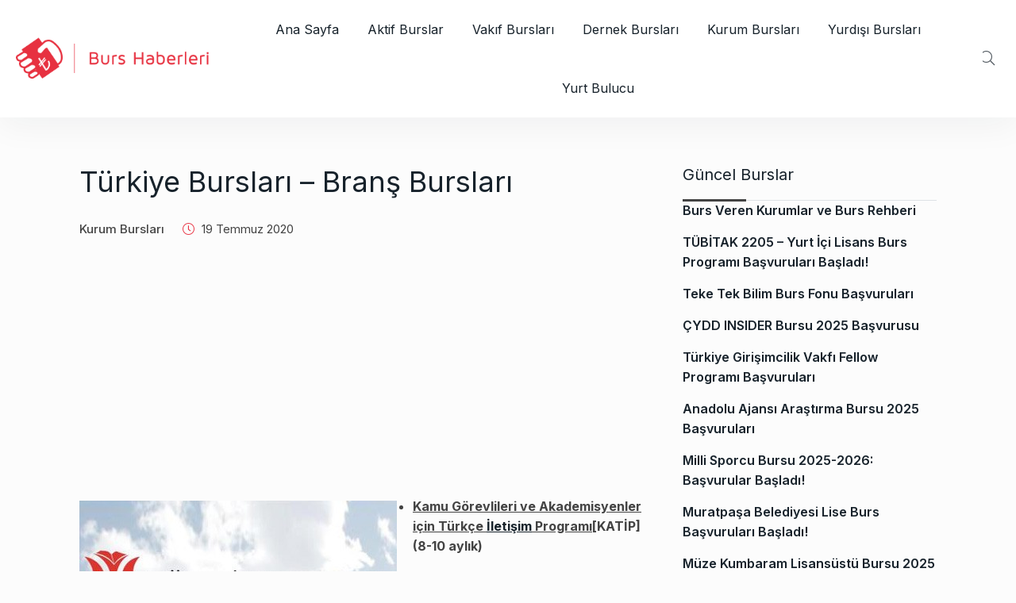

--- FILE ---
content_type: text/html; charset=UTF-8
request_url: https://www.burshaberleri.com/turkiye-burslari-brans-burslari
body_size: 13394
content:
<!doctype html><html lang="tr"><head><meta charset="UTF-8"><meta name="viewport" content="width=device-width, initial-scale=1"><link rel="profile" href="https://gmpg.org/xfn/11"><meta name='robots' content='index, follow, max-image-preview:large, max-snippet:-1, max-video-preview:-1' /> <!-- This site is optimized with the Yoast SEO plugin v25.1 - https://yoast.com/wordpress/plugins/seo/ --><link media="all" href="https://www.burshaberleri.com/wp-content/cache/autoptimize/css/autoptimize_1c47180b6901328d85688be6a15e5d33.css" rel="stylesheet"><title>Türkiye Bursları – Branş Bursları - burshaberleri.com</title><link rel="canonical" href="https://www.burshaberleri.com/turkiye-burslari-brans-burslari/" /><meta property="og:locale" content="tr_TR" /><meta property="og:type" content="article" /><meta property="og:title" content="Türkiye Bursları – Branş Bursları - burshaberleri.com" /><meta property="og:description" content="Kamu Görevlileri ve Akademisyenler için Türkçe İletişim Programı[KATİP] (8-10 aylık) KATİP programı; Türkçe öğrenmek isteyen ve Türkiye’yi daha yakından tanımak isteyen yabancı kamu görevlileri, diplomatlar, akademisyenler ve araştırmacılar için tasarlanmış bir programdır. KATİP Programının duyuru ve başvuruları ilgili ülkelerdeki Türk Büyükelçiliklerine ve Dışişleri Bakanlığı aracılığıyla yapılır. Program sadece aylık harc ve barınmayı kapsamaktadır. Ortak Burs Programları Ortak [&hellip;]" /><meta property="og:url" content="https://www.burshaberleri.com/turkiye-burslari-brans-burslari/" /><meta property="og:site_name" content="burshaberleri.com" /><meta property="article:publisher" content="https://www.facebook.com/burshaberleri/" /><meta property="article:published_time" content="2020-07-18T23:56:00+00:00" /><meta property="article:modified_time" content="2023-07-22T03:00:43+00:00" /><meta property="og:image" content="https://www.burshaberleri.com/wp-content/burs-resimleri/turkiye-burslari.jpg" /><meta property="og:image:width" content="400" /><meta property="og:image:height" content="250" /><meta property="og:image:type" content="image/jpeg" /><meta name="author" content="admin" /><meta name="twitter:card" content="summary_large_image" /><meta name="twitter:creator" content="@burshaberleri" /><meta name="twitter:site" content="@burshaberleri" /><meta name="twitter:label1" content="Yazan:" /><meta name="twitter:data1" content="admin" /><meta name="twitter:label2" content="Tahmini okuma süresi" /><meta name="twitter:data2" content="2 dakika" /> <script type="application/ld+json" class="yoast-schema-graph">{"@context":"https://schema.org","@graph":[{"@type":"Article","@id":"https://www.burshaberleri.com/turkiye-burslari-brans-burslari/#article","isPartOf":{"@id":"https://www.burshaberleri.com/turkiye-burslari-brans-burslari/"},"author":{"name":"admin","@id":"https://www.burshaberleri.com/#/schema/person/67dda4a92f7e502a6a920fb876d43c89"},"headline":"Türkiye Bursları – Branş Bursları","datePublished":"2020-07-18T23:56:00+00:00","dateModified":"2023-07-22T03:00:43+00:00","mainEntityOfPage":{"@id":"https://www.burshaberleri.com/turkiye-burslari-brans-burslari/"},"wordCount":345,"publisher":{"@id":"https://www.burshaberleri.com/#organization"},"image":{"@id":"https://www.burshaberleri.com/turkiye-burslari-brans-burslari/#primaryimage"},"thumbnailUrl":"https://www.burshaberleri.com/wp-content/burs-resimleri/turkiye-burslari.jpg","keywords":["Ankara","Ankara Üniversitesi","İbni Sina","İlahiyat","Türkiye Bursları"],"articleSection":["Kurum Bursları"],"inLanguage":"tr"},{"@type":"WebPage","@id":"https://www.burshaberleri.com/turkiye-burslari-brans-burslari/","url":"https://www.burshaberleri.com/turkiye-burslari-brans-burslari/","name":"Türkiye Bursları – Branş Bursları - burshaberleri.com","isPartOf":{"@id":"https://www.burshaberleri.com/#website"},"primaryImageOfPage":{"@id":"https://www.burshaberleri.com/turkiye-burslari-brans-burslari/#primaryimage"},"image":{"@id":"https://www.burshaberleri.com/turkiye-burslari-brans-burslari/#primaryimage"},"thumbnailUrl":"https://www.burshaberleri.com/wp-content/burs-resimleri/turkiye-burslari.jpg","datePublished":"2020-07-18T23:56:00+00:00","dateModified":"2023-07-22T03:00:43+00:00","breadcrumb":{"@id":"https://www.burshaberleri.com/turkiye-burslari-brans-burslari/#breadcrumb"},"inLanguage":"tr","potentialAction":[{"@type":"ReadAction","target":["https://www.burshaberleri.com/turkiye-burslari-brans-burslari/"]}]},{"@type":"ImageObject","inLanguage":"tr","@id":"https://www.burshaberleri.com/turkiye-burslari-brans-burslari/#primaryimage","url":"https://www.burshaberleri.com/wp-content/burs-resimleri/turkiye-burslari.jpg","contentUrl":"https://www.burshaberleri.com/wp-content/burs-resimleri/turkiye-burslari.jpg","width":400,"height":250},{"@type":"BreadcrumbList","@id":"https://www.burshaberleri.com/turkiye-burslari-brans-burslari/#breadcrumb","itemListElement":[{"@type":"ListItem","position":1,"name":"Home","item":"https://www.burshaberleri.com/"},{"@type":"ListItem","position":2,"name":"Türkiye Bursları – Branş Bursları"}]},{"@type":"WebSite","@id":"https://www.burshaberleri.com/#website","url":"https://www.burshaberleri.com/","name":"burshaberleri.com","description":"Burs Veren Kurumlar 2024 / 2025","publisher":{"@id":"https://www.burshaberleri.com/#organization"},"potentialAction":[{"@type":"SearchAction","target":{"@type":"EntryPoint","urlTemplate":"https://www.burshaberleri.com/?s={search_term_string}"},"query-input":{"@type":"PropertyValueSpecification","valueRequired":true,"valueName":"search_term_string"}}],"inLanguage":"tr"},{"@type":"Organization","@id":"https://www.burshaberleri.com/#organization","name":"Burs Haberleri","url":"https://www.burshaberleri.com/","logo":{"@type":"ImageObject","inLanguage":"tr","@id":"https://www.burshaberleri.com/#/schema/logo/image/","url":"https://www.burshaberleri.com/wp-content/burs-resimleri/burs.jpg","contentUrl":"https://www.burshaberleri.com/wp-content/burs-resimleri/burs.jpg","width":400,"height":400,"caption":"Burs Haberleri"},"image":{"@id":"https://www.burshaberleri.com/#/schema/logo/image/"},"sameAs":["https://www.facebook.com/burshaberleri/","https://x.com/burshaberleri","https://www.instagram.com/burshaberleri/","https://t.me/burshaberleri"]},{"@type":"Person","@id":"https://www.burshaberleri.com/#/schema/person/67dda4a92f7e502a6a920fb876d43c89","name":"admin","image":{"@type":"ImageObject","inLanguage":"tr","@id":"https://www.burshaberleri.com/#/schema/person/image/","url":"https://secure.gravatar.com/avatar/c7aad7691349230bdf8f5e4341c5e4c93eac9d12238e515b55e26785b68eeaea?s=96&d=mm&r=g","contentUrl":"https://secure.gravatar.com/avatar/c7aad7691349230bdf8f5e4341c5e4c93eac9d12238e515b55e26785b68eeaea?s=96&d=mm&r=g","caption":"admin"},"sameAs":["http://www.burshaberleri.com"]}]}</script> <!-- / Yoast SEO plugin. --><link rel='dns-prefetch' href='//fonts.googleapis.com' /><link rel='dns-prefetch' href='//www.googletagmanager.com' /><link rel="alternate" type="application/rss+xml" title="burshaberleri.com &raquo; akışı" href="https://www.burshaberleri.com/feed/" /><link rel="alternate" type="application/rss+xml" title="burshaberleri.com &raquo; yorum akışı" href="https://www.burshaberleri.com/comments/feed/" /><meta property="og:title" content="Türkiye Bursları – Branş Bursları"/><meta property="og:type" content="article"/><meta property="og:url" content="https://www.burshaberleri.com/turkiye-burslari-brans-burslari/"/><meta property="og:site_name" content="burshaberleri.com"/><meta property="og:image" content="https://www.burshaberleri.com/wp-content/burs-resimleri/turkiye-burslari-300x187.jpg"/><meta name="description" content="Kamu Görevlileri ve Akademisyenler için Türkçe İletişim Programı[KATİP] (8-10 aylık) KATİP programı; Türkçe öğrenmek isteyen ve Türkiye’yi daha"><link rel="apple-touch-icon" href="https://www.burshaberleri.com/wp-content/burs-resimleri/turkiye-burslari-300x187.jpg"><link rel='stylesheet' id='newsprk-fonts-css' href='https://fonts.googleapis.com/css?family=Inter%3A300%2C400%2C500%2C600%2C700%2C800&#038;ver=4.2' type='text/css' media='all' /> <script type="text/javascript" src="https://www.burshaberleri.com/wp-includes/js/jquery/jquery.min.js?ver=3.7.1" id="jquery-core-js"></script> <link rel="https://api.w.org/" href="https://www.burshaberleri.com/wp-json/" /><link rel="alternate" title="JSON" type="application/json" href="https://www.burshaberleri.com/wp-json/wp/v2/posts/2679" /><link rel="EditURI" type="application/rsd+xml" title="RSD" href="https://www.burshaberleri.com/xmlrpc.php?rsd" /><meta name="generator" content="WordPress 6.8.1" /><link rel='shortlink' href='https://www.burshaberleri.com/?p=2679' /><link rel="alternate" title="oEmbed (JSON)" type="application/json+oembed" href="https://www.burshaberleri.com/wp-json/oembed/1.0/embed?url=https%3A%2F%2Fwww.burshaberleri.com%2Fturkiye-burslari-brans-burslari%2F" /><link rel="alternate" title="oEmbed (XML)" type="text/xml+oembed" href="https://www.burshaberleri.com/wp-json/oembed/1.0/embed?url=https%3A%2F%2Fwww.burshaberleri.com%2Fturkiye-burslari-brans-burslari%2F&#038;format=xml" /><meta name="generator" content="Site Kit by Google 1.152.1" /><meta name="onesignal" content="wordpress-plugin"/><link rel="icon" href="https://www.burshaberleri.com/wp-content/burs-resimleri/cropped-burshaberleri-ico-32x32.png" sizes="32x32" /><link rel="icon" href="https://www.burshaberleri.com/wp-content/burs-resimleri/cropped-burshaberleri-ico-192x192.png" sizes="192x192" /><link rel="apple-touch-icon" href="https://www.burshaberleri.com/wp-content/burs-resimleri/cropped-burshaberleri-ico-180x180.png" /><meta name="msapplication-TileImage" content="https://www.burshaberleri.com/wp-content/burs-resimleri/cropped-burshaberleri-ico-270x270.png" /> <!-- Google tag (gtag.js) --> <script async src="https://www.googletagmanager.com/gtag/js?id=G-9LRW2QGT79"></script> <script src="https://www.burshaberleri.com/wp-content/cache/autoptimize/js/autoptimize_42029f9ed281361c735979de104f2154.js"></script></head><body class="wp-singular post-template-default single single-post postid-2679 single-format-standard wp-theme-newsprk sidebar-active"> <a class="skip-link screen-reader-text" href="#site-content">Skip to content</a><header class="header-area header-white header-5-area"><div class="header-menubar "><div class="container-fluid"><div class="row align-items-center"><div class="col-lg-12"><div class="header-menubar-items d-flex justify-content-between align-items-center"><div class="logo"> <a href="https://www.burshaberleri.com/"> <noscript><img  class="img-fluid" src="//www.burshaberleri.com/wp-content/burs-resimleri/burshaberleri-logo.png" alt="burshaberleri.com"></noscript><img  class="lazyload img-fluid" src='data:image/svg+xml,%3Csvg%20xmlns=%22http://www.w3.org/2000/svg%22%20viewBox=%220%200%20210%20140%22%3E%3C/svg%3E' data-src="//www.burshaberleri.com/wp-content/burs-resimleri/burshaberleri-logo.png" alt="burshaberleri.com"> </a></div><div class="header-menu"> <a href="#" class="menu-toggle full"><span class="bars"><span></span><span></span><span></span></span> </a><div class="stellarnav newsprk-menu-js"><ul id="menu-ana-menu-2020" class="newsprknav newsprk-navbar-nav"><li id="menu-item-18123" class="menu-item menu-item-type-custom menu-item-object-custom menu-item-home menu-item-18123 nav-item"><a href="https://www.burshaberleri.com/" class="nav-link">Ana Sayfa</a></li><li id="menu-item-19204" class="menu-item menu-item-type-taxonomy menu-item-object-category menu-item-19204 nav-item"><a href="https://www.burshaberleri.com/burslar/aktif-burslar/" class="nav-link">Aktif Burslar</a></li><li id="menu-item-10059" class="menu-item menu-item-type-taxonomy menu-item-object-category menu-item-10059 nav-item"><a href="https://www.burshaberleri.com/burslar/vakif-burslari/" class="nav-link">Vakıf Bursları</a></li><li id="menu-item-10048" class="menu-item menu-item-type-taxonomy menu-item-object-category menu-item-10048 nav-item"><a href="https://www.burshaberleri.com/burslar/dernek-burslari/" class="nav-link">Dernek Bursları</a></li><li id="menu-item-10056" class="menu-item menu-item-type-taxonomy menu-item-object-category current-post-ancestor current-menu-parent current-post-parent menu-item-10056 nav-item"><a href="https://www.burshaberleri.com/burslar/kurum-burslari/" class="nav-link">Kurum Bursları</a></li><li id="menu-item-10060" class="menu-item menu-item-type-taxonomy menu-item-object-category menu-item-10060 nav-item"><a href="https://www.burshaberleri.com/burslar/yurt-disi-egitim-burslari/" class="nav-link">Yurdışı Bursları</a></li><li id="menu-item-10152" class="menu-item menu-item-type-custom menu-item-object-custom menu-item-10152 nav-item"><a href="http://www.yurtbulucu.com/" class="nav-link">Yurt Bulucu</a></li></ul></div><!-- .stellarnav --></div><div class="header-menu-rightbar d-none d-lg-block"><div class="header-menu-search"><ul><li><a class="header_search_btn" href="#"><i class="fal fa-search"></i></a></li></ul><div class="header__search"><form action="https://www.burshaberleri.com/"> <input type="search" name="s" id="h_search" placeholder="Search Here..."> <button type="submit"><i class="fal fa-search"></i></button></form></div></div></div></div></div></div></div></div></header><div id="site-content" class="blog-single main-container" role="main"> <!-- ================================= Section plans --><section class="archives post post1 padding-top-30"><div class="container"><div class="space-30"></div><div class="row"><div class="col-lg-8"><div class="row"><div class="col-lg-12  m-auto"><article id="post-2679" class="qomodo-post-content post-single &quot;layout-2 post-2679 post type-post status-publish format-standard has-post-thumbnail hentry category-kurum-burslari tag-ankara tag-ankara-universitesi tag-ibni-sina tag-ilahiyat tag-turkiye-burslari"> <!--
<noscript><img src="https://www.burshaberleri.com/wp-content/burs-resimleri/turkiye-burslari.jpg" alt="Türkiye Bursları – Branş Bursları"></noscript><img class="lazyload" src='data:image/svg+xml,%3Csvg%20xmlns=%22http://www.w3.org/2000/svg%22%20viewBox=%220%200%20210%20140%22%3E%3C/svg%3E' data-src="https://www.burshaberleri.com/wp-content/burs-resimleri/turkiye-burslari.jpg" alt="Türkiye Bursları – Branş Bursları"><div class="space-30"></div><div class="row"><div class="col-lg-6 col-sm-6 align-self-center"></div><div class="col-lg-6 col-sm-6 align-self-center"><div class="author_social inline text-right"><ul></ul></div></div></div><div class="space-30"></div> --><div class="single_post_heading"><h1> Türkiye Bursları – Branş Bursları</h1></div><div class="space-10"></div><div class="row"><div class="col-12"><div class="page_comments"><ul class="inline"><li class='cat'><a 
class="post-cat" 
href="https://www.burshaberleri.com/burslar/kurum-burslari/"
>Kurum Bursları</a></li><li><i class="fal fa-clock"></i> 19 Temmuz 2020</li></ul></div></div></div><div class="space-30"></div><div class="centurylib-row"><article class="centurylib-list-item"><div class="article-wrapper"><div class="article-details"> <script async src="https://pagead2.googlesyndication.com/pagead/js/adsbygoogle.js"></script> <!-- 336x280, oluşturulma 22.10.2010 burs --> <ins class="adsbygoogle"
style="display:block"
data-ad-client="ca-pub-3677427462512985"
data-ad-slot="6669960725"
data-ad-format="auto"></ins> <script>(adsbygoogle = window.adsbygoogle || []).push({});</script> </div></div></article></div><div class="content"><h3><img fetchpriority="high" decoding="async" class="alignleft size-full wp-image-2674" src="http://www.burshaberleri.com/wp-content/burs-resimleri/turkiye-burslari.jpg" alt="turkiye-burslari" width="400" height="250" srcset="https://www.burshaberleri.com/wp-content/burs-resimleri/turkiye-burslari.jpg 400w, https://www.burshaberleri.com/wp-content/burs-resimleri/turkiye-burslari-300x187.jpg 300w" sizes="(max-width: 400px) 100vw, 400px" /></h3><ul><li><strong><u>Kamu Görevlileri ve Akademisyenler için Türkçe <a title="İletişim" href="https://www.burshaberleri.com/iletisim/">İletişim</a> Programı</u>[KATİP] (8-10 aylık)</strong></li></ul><p>KATİP programı; Türkçe öğrenmek isteyen ve Türkiye’yi daha yakından tanımak isteyen yabancı kamu görevlileri, diplomatlar, akademisyenler ve araştırmacılar için tasarlanmış bir programdır.<br /> KATİP Programının duyuru ve başvuruları ilgili ülkelerdeki Türk Büyükelçiliklerine ve Dışişleri Bakanlığı aracılığıyla yapılır.<br /> Program sadece aylık harc ve barınmayı kapsamaktadır.</p><p><u><strong>Ortak Burs Programları</strong></u></p><p>Ortak burs programları;özel temalar ile, belirli gruplara uluslararası organizasyonlar ve diğer kamu kuruluşları ile işbirliği çerçevesinde sunulan özel olarak tasarlanmış burs programlarıdır.</p><ul><li><u><strong>Fuat Sezgin İslam Bilim Tarihi Burs Programı</strong></u></li></ul><p>Ortaklarımız: Prof. Dr. Fuat Sezgin İslam Bilim Tarihi Araştırma Vakfı (IBTAV), Kırıkkale Üniversitesi<br /> 2019 “Prof. Dr. Fuat Sezgin” yılı ilan edilmiştir bu doğrultuda İslam Bilim Tarihi alanında bir ortak burs programı uygulanacaktır.<br /> Prof. Dr. Fuat Sezgin ve İBTAV hakkında http://en.ibtav.org/</p><ul><li><u><strong>Suriyeli Öğrenciler Burs Programları</strong></u></li></ul><ol><li><strong>Suriyeliler için Yüksek ve İleri Öğrenim İmkanları ve Perspektifleri (HOPES)</strong></li></ol><p>Uluslararası Ortaklar: BM, DAAD, Nuffic, Campus France ve British Council.<br /> Türk Ortaklar: HOPES<br /> Daha fazla bilgi için, HOPES: http://www.hopes-madad.org/</p><ol><li value="2"><strong>Albert Einstein Alman Akademik Mülteci Girişimi (DAFI)</strong></li></ol><p>Uluslararası Partner: Almanya Dışişleri Bakanlığı<br /> Türkiye Partner: UNHCR<br /> Daha fazla bilgi için; DAFI https://www.unhcr.org/dafi-scholarships.html </p><ol><li value="3"><strong>Birleşmiş Milletler Bursları</strong></li></ol><p>Uluslararası Ortak: Birleşmiş Milletler<br /> Türkiye Ortak: UNHCR</p><ul><li><u><strong>Yemenli Öncüler Burs Programı</strong></u></li></ul><p>Ortak: Veysel Karani Türk-Yemen Vakfı<br /> Bu program Yemen gençliğinin yetişmesi, eğitimi ve Yemen’in insan sermayesinin geliştirilmesi amacıyla başlatılmıştır.</p><ul><li><u><strong>Dünya Fikri Mülkiyet Örgütü (WIPO) Bursu</strong></u></li></ul><p>Ortaklar: Türk Patent ve Marka Kurumu, Ankara Üniversitesi</p><p>Bu burs programı Fikri Mülkiyet Hukuku alanında İngilizce bir yüksek lisans programıdır.</p></div><div class="space-40"></div><div class="tags"><ul class="inline"><li class="tag_list"><i class="fas fa-tag"></i> Tags</li><li> <a href="https://www.burshaberleri.com/burs/ankara/"> Ankara </a></li><li> <a href="https://www.burshaberleri.com/burs/ankara-universitesi/"> Ankara Üniversitesi </a></li><li> <a href="https://www.burshaberleri.com/burs/ibni-sina/"> İbni Sina </a></li><li> <a href="https://www.burshaberleri.com/burs/ilahiyat/"> İlahiyat </a></li><li> <a href="https://www.burshaberleri.com/burs/turkiye-burslari/"> Türkiye Bursları </a></li></ul></div></article></div></div></div><div class="col-lg-4"><aside id="sidebar" class="blog-sidebar sidebar "><div id="custom_html-6" class="widget_text widget widget_custom_html"><div class="textwidget custom-html-widget"><a id="ios-app-link" href="https://apps.apple.com/tr/app/calcify-hesaplama-arac%C4%B1/id6447792677?l=tr" target="_blank" rel="noopener noreferrer" style="display: none;"> <button style="background-color: #FEA200; color: white; border: none; padding: 10px 20px;"> KYK Burs ve Kredi Hesaplama İçin Uygulamamızı Edinin! </button> </a></div></div><div id="recent-posts-7" class="widget widget_recent_entries"><h3 class="widget-title">Güncel Burslar</h3><ul><li> <a href="https://www.burshaberleri.com/burs-veren-kurumlar/">Burs Veren Kurumlar ve Burs Rehberi</a></li><li> <a href="https://www.burshaberleri.com/tubitak-yurt-ici-lisans-burs-programi/">TÜBİTAK 2205 &#8211; Yurt İçi Lisans Burs Programı Başvuruları Başladı!</a></li><li> <a href="https://www.burshaberleri.com/teke-tek-bilim-burs-fonu/">Teke Tek Bilim Burs Fonu Başvuruları</a></li><li> <a href="https://www.burshaberleri.com/cydd-insider-bursu/">ÇYDD INSIDER Bursu 2025 Başvurusu</a></li><li> <a href="https://www.burshaberleri.com/turkiye-girisimcilik-vakfi-bursu/">Türkiye Girişimcilik Vakfı Fellow Programı Başvuruları</a></li><li> <a href="https://www.burshaberleri.com/aa-arastirma-burslari/">Anadolu Ajansı Araştırma Bursu 2025 Başvuruları</a></li><li> <a href="https://www.burshaberleri.com/milli-sporcu-bursu/">Milli Sporcu Bursu 2025-2026: Başvurular Başladı!</a></li><li> <a href="https://www.burshaberleri.com/muratpasa-belediyesi-bursu/">Muratpaşa Belediyesi Lise Burs Başvuruları Başladı!</a></li><li> <a href="https://www.burshaberleri.com/muze-kumbaram-bursu/">Müze Kumbaram Lisansüstü Bursu 2025 Başvuruları Başladı!</a></li><li> <a href="https://www.burshaberleri.com/marie-sklodowska-curie-burslari/">Marie Skłodowska-Curie Actions (MSCA) Postdoctoral Fellowships</a></li></ul></div><div id="carbon_fields_theme_widget_newsprk_social_counter-2" class="widget social-counter carbon_fields_theme_widget_newsprk_social_counter"><div class="theme-3"><div class="follow_box widget-inner sociai_style3 mb30 border-radious5 inner_socail4"><h3 class="widget-title">Sosyal Medya'da Takip Et</h3><div class="social_shares"> <a class="single_social social_instagram" href="https://www.instagram.com/burshaberleri/"> <span class="follow_icon"> <i class="fab fa-instagram"></i> </span><div class="social_counter_content"> <span class="social_counter_number">63K</span> <span class="icon_text">Takipçi </span></div> </a> <a class="single_social social_facebook" href="https://www.facebook.com/burshaberleri"> <span class="follow_icon"> <i class="fab fa-facebook"></i> </span><div class="social_counter_content"> <span class="social_counter_number">165K</span> <span class="icon_text">Takipçi </span></div> </a> <a class="single_social social_twitter" href="https://twitter.com/burshaberleri"> <span class="follow_icon"> <i class="fab fa-twitter"></i> </span><div class="social_counter_content"> <span class="social_counter_number">49K</span> <span class="icon_text">Takipçi </span></div> </a> <a class="single_social social_telegram" href="https://t.me/burshaberleri"> <span class="follow_icon"> <i class="fab fa-telegram"></i> </span><div class="social_counter_content"> <span class="social_counter_number">2K</span> <span class="icon_text">Takipçi </span></div> </a> <a class="single_social social_linkedin" href="https://www.linkedin.com/company/65655403"> <span class="follow_icon"> <i class="fab fa-linkedin"></i> </span><div class="social_counter_content"> <span class="social_counter_number">170+</span> <span class="icon_text">Takipçi </span></div> </a> <a class="single_social social_youtube" href="https://www.youtube.com/@BursHaberleri"> <span class="follow_icon"> <i class="fab fa-youtube"></i> </span><div class="social_counter_content"> <span class="social_counter_number">300+</span> <span class="icon_text">Takipçi </span></div> </a></div></div></div></div><div id="custom_html-7" class="widget_text widget widget_custom_html"><h3 class="widget-title">Şehirlere Göre Burslar</h3><div class="textwidget custom-html-widget"><select id="sehirler" onchange="goToCityPage()"><option value="">Şehir Seçin</option><option value="https://www.burshaberleri.com/burs/istanbul">İstanbul</option><option value="https://www.burshaberleri.com/burs/ankara">Ankara</option><option value="https://www.burshaberleri.com/burs/izmir">İzmir</option><option value="https://www.burshaberleri.com/burs/antalya">Antalya</option><option value="https://www.burshaberleri.com/burs/adana">Adana</option><option value="https://www.burshaberleri.com/burs/adiyaman">Adıyaman</option><option value="https://www.burshaberleri.com/burs/afyonkarahisar">Afyonkarahisar</option><option value="https://www.burshaberleri.com/burs/agri">Ağrı</option><option value="https://www.burshaberleri.com/burs/aksaray">Aksaray</option><option value="https://www.burshaberleri.com/burs/amasya">Amasya</option><option value="https://www.burshaberleri.com/burs/ardahan">Ardahan</option><option value="https://www.burshaberleri.com/burs/artvin">Artvin</option><option value="https://www.burshaberleri.com/burs/aydin">Aydın</option><option value="https://www.burshaberleri.com/burs/balikesir">Balıkesir</option><option value="https://www.burshaberleri.com/burs/bartin">Bartın</option><option value="https://www.burshaberleri.com/burs/batman">Batman</option><option value="https://www.burshaberleri.com/burs/bayburt">Bayburt</option><option value="https://www.burshaberleri.com/burs/bilecik">Bilecik</option><option value="https://www.burshaberleri.com/burs/bingol">Bingöl</option><option value="https://www.burshaberleri.com/burs/bitlis">Bitlis</option><option value="https://www.burshaberleri.com/burs/bolu">Bolu</option><option value="https://www.burshaberleri.com/burs/burdur">Burdur</option><option value="https://www.burshaberleri.com/burs/bursa">Bursa</option><option value="https://www.burshaberleri.com/burs/canakkale">Çanakkale</option><option value="https://www.burshaberleri.com/burs/cankiri">Çankırı</option><option value="https://www.burshaberleri.com/burs/corum">Çorum</option><option value="https://www.burshaberleri.com/burs/denizli">Denizli</option><option value="https://www.burshaberleri.com/burs/diyarbakir">Diyarbakır</option><option value="https://www.burshaberleri.com/burs/duzce">Düzce</option><option value="https://www.burshaberleri.com/burs/edirne">Edirne</option><option value="https://www.burshaberleri.com/burs/elazig">Elazığ</option><option value="https://www.burshaberleri.com/burs/erzincan">Erzincan</option><option value="https://www.burshaberleri.com/burs/erzurum">Erzurum</option><option value="https://www.burshaberleri.com/burs/eskisehir">Eskişehir</option><option value="https://www.burshaberleri.com/burs/gaziantep">Gaziantep</option><option value="https://www.burshaberleri.com/burs/giresun">Giresun</option><option value="https://www.burshaberleri.com/burs/gumushane">Gümüşhane</option><option value="https://www.burshaberleri.com/burs/hakkari">Hakkari</option><option value="https://www.burshaberleri.com/burs/hatay">Hatay</option><option value="https://www.burshaberleri.com/burs/igdir">Iğdır</option><option value="https://www.burshaberleri.com/burs/isparta">Isparta</option><option value="https://www.burshaberleri.com/burs/kahramanmaras">Kahramanmaraş</option><option value="https://www.burshaberleri.com/burs/karabuk">Karabük</option><option value="https://www.burshaberleri.com/burs/karaman">Karaman</option><option value="https://www.burshaberleri.com/burs/kars">Kars</option><option value="https://www.burshaberleri.com/burs/kastamonu">Kastamonu</option><option value="https://www.burshaberleri.com/burs/kayseri">Kayseri</option><option value="https://www.burshaberleri.com/burs/kirikkale">Kırıkkale</option><option value="https://www.burshaberleri.com/burs/kirklareli">Kırklareli</option><option value="https://www.burshaberleri.com/burs/kirsehir">Kırşehir</option><option value="https://www.burshaberleri.com/burs/kilis">Kilis</option><option value="https://www.burshaberleri.com/burs/kocaeli">Kocaeli</option><option value="https://www.burshaberleri.com/burs/konya">Konya</option><option value="https://www.burshaberleri.com/burs/kutahya">Kütahya</option><option value="https://www.burshaberleri.com/burs/malatya">Malatya</option><option value="https://www.burshaberleri.com/burs/manisa">Manisa</option><option value="https://www.burshaberleri.com/burs/mardin">Mardin</option><option value="https://www.burshaberleri.com/burs/mersin">Mersin</option><option value="https://www.burshaberleri.com/burs/mugla">Muğla</option><option value="https://www.burshaberleri.com/burs/mus">Muş</option><option value="https://www.burshaberleri.com/burs/nevsehir">Nevşehir</option><option value="https://www.burshaberleri.com/burs/nigde">Niğde</option><option value="https://www.burshaberleri.com/burs/ordu">Ordu</option><option value="https://www.burshaberleri.com/burs/osmaniye">Osmaniye</option><option value="https://www.burshaberleri.com/burs/rize">Rize</option><option value="https://www.burshaberleri.com/burs/sakarya">Sakarya</option><option value="https://www.burshaberleri.com/burs/samsun">Samsun</option><option value="https://www.burshaberleri.com/burs/siirt">Siirt</option><option value="https://www.burshaberleri.com/burs/sinop">Sinop</option><option value="https://www.burshaberleri.com/burs/sivas">Sivas</option><option value="https://www.burshaberleri.com/burs/sanliurfa">Şanlıurfa</option><option value="https://www.burshaberleri.com/burs/sirnak">Şırnak</option><option value="https://www.burshaberleri.com/burs/tekirdag">Tekirdağ</option><option value="https://www.burshaberleri.com/burs/tokat">Tokat</option><option value="https://www.burshaberleri.com/burs/trabzon">Trabzon</option><option value="https://www.burshaberleri.com/burs/tunceli">Tunceli</option><option value="https://www.burshaberleri.com/burs/usak">Uşak</option><option value="https://www.burshaberleri.com/burs/van">Van</option><option value="https://www.burshaberleri.com/burs/yalova">Yalova</option><option value="https://www.burshaberleri.com/burs/yozgat">Yozgat</option><option value="https://www.burshaberleri.com/burs/zonguldak">Zonguldak</option> </select></div></div><div id="custom_html-8" class="widget_text widget widget_custom_html"><h3 class="widget-title">Üniversitelere Göre Burslar</h3><div class="textwidget custom-html-widget"><select id="universiteler" onchange="goToUniversityPage()"><option value="">Bir Üniversite Seçiniz</option><option value="https://www.burshaberleri.com/burs/abdullah-gul-universitesi">Abdullah Gül Üniversitesi</option><option value="https://www.burshaberleri.com/burs/acibadem-universitesi">Acıbadem Üniversitesi</option><option value="https://www.burshaberleri.com/burs/adana-alparslan-turkes-bilim-ve-teknoloji-universitesi">Adana Alparslan Türkeş Bilim ve Teknoloji Üniversitesi</option><option value="https://www.burshaberleri.com/burs/adiyaman-universitesi">Adıyaman Üniversitesi</option><option value="https://www.burshaberleri.com/burs/afyon-kocatepe-universitesi">Afyon Kocatepe Üniversitesi</option><option value="https://www.burshaberleri.com/burs/afyonkarahisar-saglik-bilimleri-universitesi">Afyonkarahisar Sağlık Bilimleri Üniversitesi</option><option value="https://www.burshaberleri.com/burs/agri-ibrahim-cecen-universitesi">Ağrı İbrahim Çeçen Üniversitesi</option><option value="https://www.burshaberleri.com/burs/akdeniz-universitesi">Akdeniz Üniversitesi</option><option value="https://www.burshaberleri.com/burs/aksaray-universitesi">Aksaray Üniversitesi</option><option value="https://www.burshaberleri.com/burs/alanya-alaaddin-keykubat-universitesi">Alanya Alaaddin Keykubat Üniversitesi</option><option value="https://www.burshaberleri.com/burs/alanya-hamdullah-emin-pasa-universitesi">Alanya Hamdullah Emin Paşa Üniversitesi</option><option value="https://www.burshaberleri.com/burs/amasya-universitesi">Amasya Üniversitesi</option><option value="https://www.burshaberleri.com/burs/anadolu-universitesi">Anadolu Üniversitesi</option><option value="https://www.burshaberleri.com/burs/ankara-haci-bayram-veli-universitesi">Ankara Hacı Bayram Veli Üniversitesi</option><option value="https://www.burshaberleri.com/burs/ankara-medipol-universitesi">Ankara Medipol Üniversitesi</option><option value="https://www.burshaberleri.com/burs/ankara-muzik-ve-guzel-sanatlar-universitesi">Ankara Müzik ve Güzel Sanatlar Üniversitesi</option><option value="https://www.burshaberleri.com/burs/ankara-sosyal-bilimler-universitesi">Ankara Sosyal Bilimler Üniversitesi</option><option value="https://www.burshaberleri.com/burs/ankara-universitesi">Ankara Üniversitesi</option><option value="https://www.burshaberleri.com/burs/ankara-yildirim-beyazit-universitesi">Ankara Yıldırım Beyazıt Üniversitesi</option><option value="https://www.burshaberleri.com/burs/antalya-akev-universitesi">Antalya Akev Üniversitesi</option><option value="https://www.burshaberleri.com/burs/antalya-bilim-universitesi">Antalya Bilim Üniversitesi</option><option value="https://www.burshaberleri.com/burs/ardahan-universitesi">Ardahan Üniversitesi</option><option value="https://www.burshaberleri.com/burs/artvin-coruh-universitesi">Artvin Çoruh Üniversitesi</option><option value="https://www.burshaberleri.com/burs/ataturk-universitesi">Atatürk Üniversitesi</option><option value="https://www.burshaberleri.com/burs/atilim-universitesi">Atılım Üniversitesi</option><option value="https://www.burshaberleri.com/burs/avrasya-universitesi">Avrasya Üniversitesi</option><option value="https://www.burshaberleri.com/burs/aydin-adnan-menderes-universitesi">Aydın Adnan Menderes Üniversitesi</option><option value="https://www.burshaberleri.com/burs/bahcesehir-universitesi">Bahçeşehir Üniversitesi</option><option value="https://www.burshaberleri.com/burs/balikesir-universitesi">Balıkesir Üniversitesi</option><option value="https://www.burshaberleri.com/burs/bandirma-onyedi-eylul-universitesi">Bandırma Onyedi Eylül Üniversitesi</option><option value="https://www.burshaberleri.com/burs/bartin-universitesi">Bartın Üniversitesi</option><option value="https://www.burshaberleri.com/burs/baskent-universitesi">Başkent Üniversitesi</option><option value="https://www.burshaberleri.com/burs/batman-universitesi">Batman Üniversitesi</option><option value="https://www.burshaberleri.com/burs/bayburt-universitesi">Bayburt Üniversitesi</option><option value="https://www.burshaberleri.com/burs/beykent-universitesi">Beykent Üniversitesi</option><option value="https://www.burshaberleri.com/burs/bezmialem-vakif-universitesi">Bezmialem Vakıf Üniversitesi</option><option value="https://www.burshaberleri.com/burs/bilecik-seyh-edebali-universitesi">Bilecik Şeyh Edebali Üniversitesi</option><option value="https://www.burshaberleri.com/burs/bingol-universitesi">Bingöl Üniversitesi</option><option value="https://www.burshaberleri.com/burs/biruni-universitesi">Biruni Üniversitesi</option><option value="https://www.burshaberleri.com/burs/bitlis-eren-universitesi">Bitlis Eren Üniversitesi</option><option value="https://www.burshaberleri.com/burs/bogazici-universitesi">Boğaziçi Üniversitesi</option><option value="https://www.burshaberleri.com/burs/bolu-abant-izzet-baysal-universitesi">Bolu Abant İzzet Baysal Üniversitesi</option><option value="https://www.burshaberleri.com/burs/burdur-mehmet-akif-ersoy-universitesi">Burdur Mehmet Akif Ersoy Üniversitesi</option><option value="https://www.burshaberleri.com/burs/bursa-teknik-universitesi">Bursa Teknik Üniversitesi</option><option value="https://www.burshaberleri.com/burs/bursa-uludag-universitesi">Bursa Uludağ Üniversitesi</option><option value="https://www.burshaberleri.com/burs/cag-universitesi">Çağ Üniversitesi</option><option value="https://www.burshaberleri.com/burs/canakkale-onsekiz-mart-universitesi">Çanakkale Onsekiz Mart Üniversitesi</option><option value="https://www.burshaberleri.com/burs/cankaya-universitesi">Çankaya Üniversitesi</option><option value="https://www.burshaberleri.com/burs/cankiri-karatekin-universitesi">Çankırı Karatekin Üniversitesi</option><option value="https://www.burshaberleri.com/burs/cukurova-universitesi">Çukurova Üniversitesi</option><option value="https://www.burshaberleri.com/burs/dicle-universitesi">Dicle Üniversitesi</option><option value="https://www.burshaberleri.com/burs/dogus-universitesi">Doğuş Üniversitesi</option><option value="https://www.burshaberleri.com/burs/dokuz-eylul-universitesi">Dokuz Eylül Üniversitesi</option><option value="https://www.burshaberleri.com/burs/duzce-universitesi">Düzce Üniversitesi</option><option value="https://www.burshaberleri.com/burs/ege-universitesi">Ege Üniversitesi</option><option value="https://www.burshaberleri.com/burs/erciyes-universitesi">Erciyes Üniversitesi</option><option value="https://www.burshaberleri.com/burs/erzincan-binali-yildirim-universitesi">Erzincan Binali Yıldırım Üniversitesi</option><option value="https://www.burshaberleri.com/burs/erzurum-teknik-universitesi">Erzurum Teknik Üniversitesi</option><option value="https://www.burshaberleri.com/burs/eskisehir-osmangazi-universitesi">Eskişehir Osmangazi Üniversitesi</option><option value="https://www.burshaberleri.com/burs/eskisehir-teknik-universitesi">Eskişehir Teknik Üniversitesi</option><option value="https://www.burshaberleri.com/burs/fatih-sultan-mehmet-universitesi">Fatih Sultan Mehmet Üniversitesi</option><option value="https://www.burshaberleri.com/burs/firat-universitesi">Fırat Üniversitesi</option><option value="https://www.burshaberleri.com/burs/galatasaray-universitesi">Galatasaray Üniversitesi</option><option value="https://www.burshaberleri.com/burs/gazi-universitesi">Gazi Üniversitesi</option><option value="https://www.burshaberleri.com/burs/gaziantep-islam-bilim-ve-teknoloji-universitesi">Gaziantep İslam Bilim ve Teknoloji Üniversitesi</option><option value="https://www.burshaberleri.com/burs/gaziantep-universitesi">Gaziantep Üniversitesi</option><option value="https://www.burshaberleri.com/burs/gebze-teknik-universitesi">Gebze Teknik Üniversitesi</option><option value="https://www.burshaberleri.com/burs/giresun-universitesi">Giresun Üniversitesi</option><option value="https://www.burshaberleri.com/burs/gumushane-universitesi">Gümüşhane Üniversitesi</option><option value="https://www.burshaberleri.com/burs/hacettepe-universitesi">Hacettepe Üniversitesi</option><option value="https://www.burshaberleri.com/burs/hakkari-universitesi">Hakkari Üniversitesi</option><option value="https://www.burshaberleri.com/burs/halic-universitesi">Haliç Üniversitesi</option><option value="https://www.burshaberleri.com/burs/harran-universitesi">Harran Üniversitesi</option><option value="https://www.burshaberleri.com/burs/hasan-kalyoncu-universitesi">Hasan Kalyoncu Üniversitesi</option><option value="https://www.burshaberleri.com/burs/hatay-mustafa-kemal-universitesi">Hatay Mustafa Kemal Üniversitesi</option><option value="https://www.burshaberleri.com/burs/hitit-universitesi">Hitit Üniversitesi</option><option value="https://www.burshaberleri.com/burs/igdir-universitesi">Iğdır Üniversitesi</option><option value="https://www.burshaberleri.com/burs/isparta-uygulamali-bilimler-universitesi">Isparta Uygulamalı Bilimler Üniversitesi</option><option value="https://www.burshaberleri.com/burs/isik-universitesi">Işık Üniversitesi</option><option value="https://www.burshaberleri.com/burs/ibn-haldun-universitesi">İbn Haldun Üniversitesi</option><option value="https://www.burshaberleri.com/burs/ihsan-dogramaci-bilkent-universitesi">İhsan Doğramacı Bilkent Üniversitesi</option><option value="https://www.burshaberleri.com/burs/inonu-universitesi">İnönü Üniversitesi</option><option value="https://www.burshaberleri.com/burs/iskenderun-teknik-universitesi">İskenderun Teknik Üniversitesi</option><option value="https://www.burshaberleri.com/burs/istanbul-29-mayis-universitesi">İstanbul 29 Mayıs Üniversitesi</option><option value="https://www.burshaberleri.com/burs/istanbul-altinbas-universitesi">İstanbul Altınbaş Üniversitesi</option><option value="https://www.burshaberleri.com/burs/istanbul-arel-universitesi">İstanbul Arel Üniversitesi</option><option value="https://www.burshaberleri.com/burs/istanbul-atlas-universitesi">İstanbul Atlas Üniversitesi</option><option value="https://www.burshaberleri.com/burs/istanbul-aydin-universitesi">İstanbul Aydın Üniversitesi</option><option value="https://www.burshaberleri.com/burs/istanbul-ayvansaray-universitesi">İstanbul Ayvansaray Üniversitesi</option><option value="https://www.burshaberleri.com/burs/istanbul-beykoz-universitesi">İstanbul Beykoz Üniversitesi</option><option value="https://www.burshaberleri.com/burs/istanbul-bilgi-universitesi">İstanbul Bilgi Üniversitesi</option><option value="https://www.burshaberleri.com/burs/istanbul-demiroglu-bilim-universitesi">İstanbul Demiroğlu Bilim Üniversitesi</option><option value="https://www.burshaberleri.com/burs/istanbul-esenyurt-universitesi">İstanbul Esenyurt Üniversitesi</option><option value="https://www.burshaberleri.com/burs/istanbul-gedik-universitesi">İstanbul Gedik Üniversitesi</option><option value="https://www.burshaberleri.com/burs/istanbul-gelisim-universitesi">İstanbul Gelişim Üniversitesi</option><option value="https://www.burshaberleri.com/burs/istanbul-kent-universitesi">İstanbul Kent Üniversitesi</option><option value="https://www.burshaberleri.com/burs/istanbul-kultur-universitesi">İstanbul Kültür Üniversitesi</option><option value="https://www.burshaberleri.com/burs/istanbul-medeniyet-universitesi">İstanbul Medeniyet Üniversitesi</option><option value="https://www.burshaberleri.com/burs/istanbul-medipol-universitesi">İstanbul Medipol Üniversitesi</option><option value="https://www.burshaberleri.com/burs/istanbul-okan-universitesi">İstanbul Okan Üniversitesi</option><option value="https://www.burshaberleri.com/burs/istanbul-rumeli-universitesi">İstanbul Rumeli Üniversitesi</option><option value="https://www.burshaberleri.com/burs/istanbul-sabahattin-zaim-universitesi">İstanbul Sabahattin Zaim Üniversitesi</option><option value="https://www.burshaberleri.com/burs/istanbul-teknik-universitesi">İstanbul Teknik Üniversitesi</option><option value="https://www.burshaberleri.com/burs/istanbul-ticaret-universitesi">İstanbul Ticaret Üniversitesi</option><option value="https://www.burshaberleri.com/burs/istanbul-universitesi">İstanbul Üniversitesi</option><option value="https://www.burshaberleri.com/burs/istanbul-universitesi-cerrahpasa">İstanbul Üniversitesi Cerrahpaşa</option><option value="https://www.burshaberleri.com/burs/istinye-universitesi">İstinye Üniversitesi</option><option value="https://www.burshaberleri.com/burs/izmir-bakircay-universitesi">İzmir Bakırçay Üniversitesi</option><option value="https://www.burshaberleri.com/burs/izmir-demokrasi-universitesi">İzmir Demokrasi Üniversitesi</option><option value="https://www.burshaberleri.com/burs/izmir-ekonomi-universitesi">İzmir Ekonomi Üniversitesi</option><option value="https://www.burshaberleri.com/burs/izmir-katip-celebi-universitesi">İzmir Kâtip Çelebi Üniversitesi</option><option value="https://www.burshaberleri.com/burs/izmir-tinaztepe-universitesi">İzmir Tınaztepe Üniversitesi</option><option value="https://www.burshaberleri.com/burs/izmir-yuksek-teknoloji-enstitusu">İzmir Yüksek Teknoloji Enstitüsü</option><option value="https://www.burshaberleri.com/burs/kadir-has-universitesi">Kadir Has Üniversitesi</option><option value="https://www.burshaberleri.com/burs/kafkas-universitesi">Kafkas Üniversitesi</option><option value="https://www.burshaberleri.com/burs/kahramanmaras-istiklal-universitesi">Kahramanmaraş İstiklal Üniversitesi</option><option value="https://www.burshaberleri.com/burs/kahramanmaras-sutcu-imam-universitesi">Kahramanmaraş Sütçü İmam Üniversitesi</option><option value="https://www.burshaberleri.com/burs/kapadokya-universitesi">Kapadokya Üniversitesi</option><option value="https://www.burshaberleri.com/burs/karabuk-universitesi">Karabük Üniversitesi</option><option value="https://www.burshaberleri.com/burs/karadeniz-teknik-universitesi">Karadeniz Teknik Üniversitesi</option><option value="https://www.burshaberleri.com/burs/karamanoglu-mehmetbey-universitesi">Karamanoğlu Mehmetbey Üniversitesi</option><option value="https://www.burshaberleri.com/burs/kastamonu-universitesi">Kastamonu Üniversitesi</option><option value="https://www.burshaberleri.com/burs/kayseri-universitesi">Kayseri Üniversitesi</option><option value="https://www.burshaberleri.com/burs/kirikkale-universitesi">Kırıkkale Üniversitesi</option><option value="https://www.burshaberleri.com/burs/kirklareli-universitesi">Kırklareli Üniversitesi</option><option value="https://www.burshaberleri.com/burs/kirsehir-ahi-evran-universitesi">Kırşehir Ahi Evran Üniversitesi</option><option value="https://www.burshaberleri.com/burs/kilis-7-aralik-universitesi">Kilis 7 Aralık Üniversitesi</option><option value="https://www.burshaberleri.com/burs/kocaeli-universitesi">Kocaeli Üniversitesi</option><option value="https://www.burshaberleri.com/burs/koc-universitesi">Koç Üniversitesi</option><option value="https://www.burshaberleri.com/burs/konya-gida-ve-tarim-universitesi">Konya Gıda ve Tarım Üniversitesi</option><option value="https://www.burshaberleri.com/burs/konya-teknik-universitesi">Konya Teknik Üniversitesi</option><option value="https://www.burshaberleri.com/burs/kto-karatay-universitesi">KTO Karatay Üniversitesi</option><option value="https://www.burshaberleri.com/burs/kutahya-dumlupinar-universitesi">Kütahya Dumlupınar Üniversitesi</option><option value="https://www.burshaberleri.com/burs/kutahya-saglik-bilimleri-universitesi">Kütahya Sağlık Bilimleri Üniversitesi</option><option value="https://www.burshaberleri.com/burs/lokman-hekim-universitesi">Lokman Hekim Üniversitesi</option><option value="https://www.burshaberleri.com/burs/malatya-turgut-ozal-universitesi">Malatya Turgut Özal Üniversitesi</option><option value="https://www.burshaberleri.com/burs/maltepe-universitesi">Maltepe Üniversitesi</option><option value="https://www.burshaberleri.com/burs/manisa-celal-bayar-universitesi">Manisa Celal Bayar Üniversitesi</option><option value="https://www.burshaberleri.com/burs/mardin-artuklu-universitesi">Mardin Artuklu Üniversitesi</option><option value="https://www.burshaberleri.com/burs/marmara-universitesi">Marmara Üniversitesi</option><option value="https://www.burshaberleri.com/burs/mef-universitesi">MEF Üniversitesi</option><option value="https://www.burshaberleri.com/burs/mersin-universitesi">Mersin Üniversitesi</option><option value="https://www.burshaberleri.com/burs/milli-savunma-universitesi-(askeri)">Millî Savunma Üniversitesi (Askeri)</option><option value="https://www.burshaberleri.com/burs/mimar-sinan-guzel-sanatlar-universitesi">Mimar Sinan Güzel Sanatlar Üniversitesi</option><option value="https://www.burshaberleri.com/burs/mugla-sitki-kocman-universitesi">Muğla Sıtkı Koçman Üniversitesi</option><option value="https://www.burshaberleri.com/burs/munzur-universitesi">Munzur Üniversitesi</option><option value="https://www.burshaberleri.com/burs/mus-alparslan-universitesi">Muş Alparslan Üniversitesi</option><option value="https://www.burshaberleri.com/burs/necmettin-erbakan-universitesi">Necmettin Erbakan Üniversitesi</option><option value="https://www.burshaberleri.com/burs/nevsehir-haci-bektas-veli-universitesi">Nevşehir Hacı Bektaş Veli Üniversitesi</option><option value="https://www.burshaberleri.com/burs/nigde-omer-halisdemir-universitesi">Niğde Ömer Halisdemir Üniversitesi</option><option value="https://www.burshaberleri.com/burs/nisantasi-universitesi">Nişantaşı Üniversitesi</option><option value="https://www.burshaberleri.com/burs/nuh-naci-yazgan-universitesi">Nuh Naci Yazgan Üniversitesi</option><option value="https://www.burshaberleri.com/burs/ondokuz-mayis-universitesi">Ondokuz Mayıs Üniversitesi</option><option value="https://www.burshaberleri.com/burs/ordu-universitesi">Ordu Üniversitesi</option><option value="https://www.burshaberleri.com/burs/orta-dogu-teknik-universitesi">Orta Doğu Teknik Üniversitesi</option><option value="https://www.burshaberleri.com/burs/osmaniye-korkut-ata-universitesi">Osmaniye Korkut Ata Üniversitesi</option><option value="https://www.burshaberleri.com/burs/ostim-teknik-universitesi">Ostim Teknik Üniversitesi</option><option value="https://www.burshaberleri.com/burs/ozyegin-universitesi">Özyeğin Üniversitesi</option><option value="https://www.burshaberleri.com/burs/pamukkale-universitesi">Pamukkale Üniversitesi</option><option value="https://www.burshaberleri.com/burs/piri-reis-universitesi">Piri Reis Üniversitesi</option><option value="https://www.burshaberleri.com/burs/polis-akademisi">Polis Akademisi</option><option value="https://www.burshaberleri.com/burs/recep-tayyip-erdogan-universitesi">Recep Tayyip Erdoğan Üniversitesi</option><option value="https://www.burshaberleri.com/burs/sabanci-universitesi">Sabancı Üniversitesi</option><option value="https://www.burshaberleri.com/burs/saglik-bilimleri-universitesi">Sağlık Bilimleri Üniversitesi</option><option value="https://www.burshaberleri.com/burs/sakarya-uygulamali-bilimler-universitesi">Sakarya Uygulamalı Bilimler Üniversitesi</option><option value="https://www.burshaberleri.com/burs/sakarya-universitesi">Sakarya Üniversitesi</option><option value="https://www.burshaberleri.com/burs/samsun-universitesi">Samsun Üniversitesi</option><option value="https://www.burshaberleri.com/burs/sanko-universitesi">Sanko Üniversitesi</option><option value="https://www.burshaberleri.com/burs/selcuk-universitesi">Selçuk Üniversitesi</option><option value="https://www.burshaberleri.com/burs/siirt-universitesi">Siirt Üniversitesi</option><option value="https://www.burshaberleri.com/burs/sinop-universitesi">Sinop Üniversitesi</option><option value="https://www.burshaberleri.com/burs/sivas-bilim-ve-teknoloji-universitesi">Sivas Bilim ve Teknoloji Üniversitesi</option><option value="https://www.burshaberleri.com/burs/sivas-cumhuriyet-universitesi">Sivas Cumhuriyet Üniversitesi</option><option value="https://www.burshaberleri.com/burs/suleyman-demirel-universitesi">Süleyman Demirel Üniversitesi</option><option value="https://www.burshaberleri.com/burs/sirnak-universitesi">Şırnak Üniversitesi</option><option value="https://www.burshaberleri.com/burs/tarsus-universitesi">Tarsus Üniversitesi</option><option value="https://www.burshaberleri.com/burs/ted-universitesi">TED Üniversitesi</option><option value="https://www.burshaberleri.com/burs/tekirdag-namik-kemal-universitesi">Tekirdağ Namık Kemal Üniversitesi</option><option value="https://www.burshaberleri.com/burs/tobb-ekonomi-ve-teknoloji-universitesi">TOBB Ekonomi ve Teknoloji Üniversitesi</option><option value="https://www.burshaberleri.com/burs/tokat-gaziosmanpasa-universitesi">Tokat Gaziosmanpaşa Üniversitesi</option><option value="https://www.burshaberleri.com/burs/toros-universitesi">Toros Üniversitesi</option><option value="https://www.burshaberleri.com/burs/trabzon-universitesi">Trabzon Üniversitesi</option><option value="https://www.burshaberleri.com/burs/trakya-universitesi">Trakya Üniversitesi</option><option value="https://www.burshaberleri.com/burs/turk-hava-kurumu-universitesi">Türk Hava Kurumu Üniversitesi</option><option value="https://www.burshaberleri.com/burs/turk-alman-universitesi">Türk-Alman Üniversitesi</option><option value="https://www.burshaberleri.com/burs/ufuk-universitesi">Ufuk Üniversitesi</option><option value="https://www.burshaberleri.com/burs/usak-universitesi">Uşak Üniversitesi</option><option value="https://www.burshaberleri.com/burs/uskudar-universitesi">Üsküdar Üniversitesi</option><option value="https://www.burshaberleri.com/burs/van-yuzuncu-yil-universitesi">Van Yüzüncü Yıl Üniversitesi</option><option value="https://www.burshaberleri.com/burs/yalova-universitesi">Yalova Üniversitesi</option><option value="https://www.burshaberleri.com/burs/yasar-universitesi">Yaşar Üniversitesi</option><option value="https://www.burshaberleri.com/burs/yeditepe-universitesi">Yeditepe Üniversitesi</option><option value="https://www.burshaberleri.com/burs/yeni-yuzyil-universitesi">Yeni Yüzyıl Üniversitesi</option><option value="https://www.burshaberleri.com/burs/yildiz-teknik-universitesi">Yıldız Teknik Üniversitesi</option><option value="https://www.burshaberleri.com/burs/yozgat-bozok-universitesi">Yozgat Bozok Üniversitesi</option><option value="https://www.burshaberleri.com/burs/yuksek-ihtisas-universitesi">Yüksek İhtisas Üniversitesi</option><option value="https://www.burshaberleri.com/burs/zonguldak-bulent-ecevit-universitesi">Zonguldak Bülent Ecevit Üniversitesi</option> </select></div></div><div id="custom_html-9" class="widget_text widget widget_custom_html"><h3 class="widget-title">Öne Çıkan Diğer Burs Türleri</h3><div class="textwidget custom-html-widget"><select id="onecikanburslar" onchange="goOneCikanBurslar()"><option value="">Bir Kategori Seçiniz</option><option value="https://www.burshaberleri.com/burs/ticaret-odasi">Ticaret Odası Bursları</option><option value="https://www.burshaberleri.com/burs/ilkogretim">İlköğretim Bursları</option><option value="https://www.burshaberleri.com/burs/ortaogretim">Ortaöğretim Bursları</option><option value="https://www.burshaberleri.com/burs/lise">Lise Burs Başvuruları</option><option value="https://www.burshaberleri.com/burs/meslek-lisesi">Meslek Lisesi Bursları</option><option value="https://www.burshaberleri.com/burs/onlisans">Önlisans Bursları</option><option value="https://www.burshaberleri.com/burs/yuksek-lisans">Yüksek Lisans Bursları</option><option value="https://www.burshaberleri.com/burs/master">Master Bursları</option><option value="https://www.burshaberleri.com/burs/doktora">Doktora Bursları</option><option value="https://www.burshaberleri.com/burs/arastirma-bursu">Araştırma Bursları</option><option value="https://www.burshaberleri.com/burs/doktora-sonrasi">Doktora Sonrası Burslar</option><option value="https://www.burshaberleri.com/burs/ozel-universite">Özel Üniversite Bursları</option><option value="https://www.burshaberleri.com/burs/muhendislik-fakultesi">Mühendislik Fakültesi Bursları</option><option value="https://www.burshaberleri.com/burs/tip-fakultesi">Tıp Fakültesi Bursları</option><option value="https://www.burshaberleri.com/burs/endustri-muhendisligi">Endüstri Mühendisliği Bursları</option><option value="https://www.burshaberleri.com/burs/makine-muhendisligi">Makine Mühendisliği Bursları</option><option value="https://www.burshaberleri.com/burs/bilgisayar-muhendisligi">Bilgisayar Mühendisliği</option><option value="https://www.burshaberleri.com/burs/hukuk-fakultesi">Hukuk Fakültesi Bursları</option><option value="https://www.burshaberleri.com/burs/ozel-universite">Özel Üniversite Bursları</option><option value="https://www.burshaberleri.com/burs/yaz-okulu">Yaz Okulu Bursları</option><option value="https://www.burshaberleri.com/burs/sporcu">Sporcu Bursları</option><option value="https://www.burshaberleri.com/burs/basari-bursu">Başarı Bursu</option><option value="https://www.burshaberleri.com/burs/engelli-ogrenci-burslari">Engelli Öğrenci Bursları</option><option value="https://www.burshaberleri.com/burs/yetim-oksuz-bursu">Yetim Öksüz Bursları</option><option value="https://www.burshaberleri.com/burs/amerika">Amerika Bursları</option><option value="https://www.burshaberleri.com/burs/ingiltere">İngiltere Bursları</option><option value="https://www.burshaberleri.com/burs/yemek-bursu">Yemek Bursları</option><option value="https://www.burshaberleri.com/burs/sanat-bursu">Sanat Bursları</option><option value="https://www.burshaberleri.com/burs/yetenek-burslari">Yetenek Bursları</option><option value="https://www.burshaberleri.com/burs/yabanci-ogrenci">Yabancı Öğrenci Bursları</option><option value="https://www.burshaberleri.com/burslar/ozel-burslar">Özel Kurum Bursları</option><option value="https://www.burshaberleri.com/burs/basbakanlik-bursu">Başbakanlık VGM Bursları</option> </select></div></div><div id="custom_html-10" class="widget_text widget widget_custom_html"><h3 class="widget-title">Sık Sorulan Sorular</h3><div class="textwidget custom-html-widget"><select id="sss-liste" onchange="goSSS()"><option value="">Sorulardan Seçim Yapınız</option><option value="https://www.burshaberleri.com/calisan-ogrencinin-bursu-kesilir-mi">Sigortalı çalışan öğrencilerin KYK bursu kesilir mi?</option><option value="https://www.burshaberleri.com/kyk-burs-basvurusu-ne-zaman">KYK kredi ve burs başvurusu ne zaman başlar?</option><option value="https://www.burshaberleri.com/kyk-bursu-ne-kadar">KYK bursu ne kadar olacak?</option><option value="https://www.burshaberleri.com/ikinci-ogretimler-kyk-bursu">İkinci öğretimler KYK bursu alabilir mi?</option><option value="https://www.burshaberleri.com/kyk-burs-odemeleri">KYK burs ve kredi ödemeleri ne zaman yapılır?</option><option value="https://www.burshaberleri.com/burs-kesilme-durumlari">KYK bursu hangi durumlarda kesilir?</option><option value="https://www.burshaberleri.com/kyk-burs-degerlendirme">KYK burs/kredi başvuruları nasıl değerlendiriliyor?</option><option value="https://www.burshaberleri.com/kyk-ogrenim-kredisi-bursa-doner-mi">KYK öğrenim kredisi bursa döner mi?</option><option value="https://www.burshaberleri.com/kyk-bursu-alan-vgm-bursu-alabilir-mi">KYK bursu alan Başbakanlık VGM bursu alabilir mi?</option><option value="https://www.burshaberleri.com/universiteden-ayrilma-kayit-dondurma-kyk-bursu">Üniversite dondurma durumunda KYK bursu kesilir mi?</option><option value="https://www.burshaberleri.com/kyk-toplu-odeme">KYK öğrencilere toplu ödeme yapacak mı?</option><option value="https://www.burshaberleri.com/bursun-krediye-donusmesi">KYK bursu kaç dersten kalınca krediye döner?</option><option value="https://www.burshaberleri.com/burs-sinifta-kalinca-kesilir-mi">KYK bursu sınıfta kalınca kesilir mi?</option><option value="https://www.burshaberleri.com/kyk-sonuc-ekrani">KYK burs mu kredi mi çıktığı nasıl anlaşılır?</option><option value="https://www.burshaberleri.com/lisans-hazirlik-sinifi-burs">Hazırlık sınıfı öğrencileri KYK kredi/bursu alabilir mi?</option><option value="https://www.burshaberleri.com/hem-burs-hem-kredi-alinabilir-mi">Hem burs hem de öğrenim kredisi birlikte alınabilir mi?</option><option value="https://www.burshaberleri.com/basbakanlik-bursu-veriliyor-mu">Başbakanlık bursu nedir? Ne zaman başlar? Nasıl alınır?</option><option value="https://www.burshaberleri.com/ogrenim-kredisi-borclari">Öğrenim kredisi borçları nasıl hesaplanır?</option><option value="https://www.burshaberleri.com/kyk-kredi-iptali">KYK kredi iptal etme işlemleri nasıl yapılır?</option><option value="https://www.burshaberleri.com/kyk-ilk-100-bursu">KYK ilk 100 bursu nedir? Şartları nelerdir?</option><option value="https://www.burshaberleri.com/kyk-burse-kredi-basvurulari-ayri-ayri-mi">KYK burs ve kredi başvuruları ayrı ayrı mı yapılacak?</option><option value="https://www.burshaberleri.com/kyk-basvuru-formu-duzenleme">KYK burs başvuru formları tekrar düzeltilebilir mi?</option><option value="https://www.burshaberleri.com/vgm-bursu-ne-zaman">Başbakanlık VGM burs başvurusu ne zaman başlıyor?</option><option value="https://www.burshaberleri.com/vgm-burs-basvurusu-iptal">VGM burs başvurusu nasıl iptal edilir?</option><option value="https://www.burshaberleri.com/basbakanlik-vgm-ne-kadar">Başbakanlık VGM bursu ne kadar?</option><option value="https://www.burshaberleri.com/vgm-burs-odemeleri">VGM burs ödemeleri ne zaman yapılacak?</option><option value="https://www.burshaberleri.com/basbakanlik-vgm-burs-sonuclari">Başbakanlık VGM burs başvuru sonuçları ne zaman açıklanır?</option><option value="https://www.burshaberleri.com/kyk-burs-kredi-sonuclari">KYK burs başvuru sonuçları ne zaman açıklanır?</option><option value="https://www.burshaberleri.com/burs-onaylatma-islemleri">KYK burs onay şşlemleri nasıl yapılacak?</option><option value="https://www.burshaberleri.com/ders-kaydi-kyk-bursu">Ders kaydı yapılmazsa KYK burs / kredi kesilir mi?</option> </select></div></div></aside><!-- #secondary --></div></div></div> <!-- container end --><div class="container"><div class="row"><div class="col-12 col-lg-10"></div></div></div></section></div>  <!-- ==================================================
Advertisement
================================================== --> <!-- ==================================================
Footer
================================================== --> <!--::::: FOOTER AREA START :::::::--><div class="footer footer_area1 primay_bg"><div class="container widget-section"><div class="row justify-content-center"><div class="col-12"><div class="row"><div class="col-lg-4 col-xs-12"><div id="nav_menu-10" class="widget footer-1-widget widget_nav_menu"><h4 class="widget-title2">Diğer Burslar</h4><div class="menu-diger-burslar-container"><ul id="menu-diger-burslar" class="menu"><li id="menu-item-18065" class="menu-item menu-item-type-taxonomy menu-item-object-category menu-item-18065"><a href="https://www.burshaberleri.com/burslar/kredi-ve-yurtlar-kurumu-kyk/">Kredi ve Yurtlar Kurumu</a></li><li id="menu-item-18064" class="menu-item menu-item-type-taxonomy menu-item-object-category menu-item-18064"><a href="https://www.burshaberleri.com/burslar/belediye-burslari/">Belediye Bursları</a></li><li id="menu-item-18066" class="menu-item menu-item-type-taxonomy menu-item-object-category menu-item-18066"><a href="https://www.burshaberleri.com/burslar/holding-burslari/">Holding ve Şirket Bursları</a></li><li id="menu-item-18067" class="menu-item menu-item-type-taxonomy menu-item-object-category menu-item-18067"><a href="https://www.burshaberleri.com/burslar/ozel-burslar/">Özel Kurum Bursları</a></li><li id="menu-item-18068" class="menu-item menu-item-type-taxonomy menu-item-object-category menu-item-18068"><a href="https://www.burshaberleri.com/burslar/yurt-disi-egitim-burslari/">Yurt Dışı Eğitim Bursları</a></li></ul></div></div></div><div class="col-lg-4 col-xs-12"><div id="nav_menu-11" class="widget footer-2-widget widget_nav_menu"><h4 class="widget-title2">Biz</h4><div class="menu-burshaberleri-com-container"><ul id="menu-burshaberleri-com" class="menu"><li id="menu-item-18072" class="menu-item menu-item-type-post_type menu-item-object-page menu-item-18072"><a href="https://www.burshaberleri.com/iletisim/">İletişim</a></li><li id="menu-item-18071" class="menu-item menu-item-type-post_type menu-item-object-page menu-item-18071"><a href="https://www.burshaberleri.com/hakkimizda/">Hakkımızda</a></li><li id="menu-item-18070" class="menu-item menu-item-type-post_type menu-item-object-page menu-item-18070"><a href="https://www.burshaberleri.com/burs-oner/">Burs Öner</a></li><li id="menu-item-18073" class="menu-item menu-item-type-post_type menu-item-object-page menu-item-18073"><a href="https://www.burshaberleri.com/reklam-ver/">Reklam / İlan Yayınlama</a></li><li id="menu-item-18069" class="menu-item menu-item-type-post_type menu-item-object-page menu-item-privacy-policy menu-item-18069"><a rel="privacy-policy" href="https://www.burshaberleri.com/yasal-uyari/">Yasal Uyarı</a></li></ul></div></div></div><div class="col-lg-4 col-xs-12"><div id="nav_menu-12" class="widget footer-3-widget widget_nav_menu"><h4 class="widget-title2">Sosyal Medya</h4><div class="menu-takip-et-container"><ul id="menu-takip-et" class="menu"><li id="menu-item-18074" class="menu-item menu-item-type-custom menu-item-object-custom menu-item-18074"><a href="https://www.instagram.com/burshaberleri">Instagram’da Takip Et</a></li><li id="menu-item-18075" class="menu-item menu-item-type-custom menu-item-object-custom menu-item-18075"><a href="https://twitter.com/burshaberleri">Twitter’da Takip Et</a></li><li id="menu-item-18076" class="menu-item menu-item-type-custom menu-item-object-custom menu-item-18076"><a href="https://t.me/burshaberleri">Telegram’da Bize Katıl</a></li><li id="menu-item-18077" class="menu-item menu-item-type-custom menu-item-object-custom menu-item-18077"><a href="https://www.facebook.com/burshaberleri">Facebook’ta Beğen</a></li><li id="menu-item-18078" class="menu-item menu-item-type-custom menu-item-object-custom menu-item-18078"><a href="https://www.youtube.com/user/BursHaberleri">Youtube’ta Takip Et</a></li></ul></div></div></div></div></div></div></div><div class="copyright"><div class="container"><div class="row"><div class="col-lg-6 align-self-center"> <script async src="//waust.at/s.js"></script> <p> Copyright by © burshaberleri.com - 2023</p></div><div class="col-lg-6 align-self-center"><div class="copyright_menus text-right"><div class="language"></div></div></div></div></div></div></div> <!--::::: FOOTER AREA END :::::::--> <script type="speculationrules">{"prefetch":[{"source":"document","where":{"and":[{"href_matches":"\/*"},{"not":{"href_matches":["\/wp-*.php","\/wp-admin\/*","\/wp-content\/burs-resimleri\/*","\/wp-content\/*","\/wp-content\/plugins\/*","\/wp-content\/themes\/newsprk\/*","\/*\\?(.+)"]}},{"not":{"selector_matches":"a[rel~=\"nofollow\"]"}},{"not":{"selector_matches":".no-prefetch, .no-prefetch a"}}]},"eagerness":"conservative"}]}</script> <noscript><style>.lazyload{display:none;}</style></noscript><script data-noptimize="1">window.lazySizesConfig=window.lazySizesConfig||{};window.lazySizesConfig.loadMode=1;</script><script async data-noptimize="1" src='https://www.burshaberleri.com/wp-content/plugins/autoptimize/classes/external/js/lazysizes.min.js?ao_version=3.1.13'></script><script type="text/javascript" src="https://www.burshaberleri.com/wp-includes/js/dist/hooks.min.js?ver=4d63a3d491d11ffd8ac6" id="wp-hooks-js"></script> <script type="text/javascript" src="https://www.burshaberleri.com/wp-includes/js/dist/i18n.min.js?ver=5e580eb46a90c2b997e6" id="wp-i18n-js"></script> <script type="text/javascript" id="wp-postviews-cache-js-extra">/* <![CDATA[ */
var viewsCacheL10n = {"admin_ajax_url":"https:\/\/www.burshaberleri.com\/wp-admin\/admin-ajax.php","nonce":"5452d7be28","post_id":"2679"};
/* ]]> */</script> <script type="text/javascript" src="https://cdn.onesignal.com/sdks/web/v16/OneSignalSDK.page.js?ver=1.0.0" id="remote_sdk-js" defer="defer" data-wp-strategy="defer"></script> </body></html><!-- WP Fastest Cache file was created in 0.708 seconds, on 17 May 2025 @ 05:55 -->

--- FILE ---
content_type: text/html; charset=utf-8
request_url: https://www.google.com/recaptcha/api2/aframe
body_size: 269
content:
<!DOCTYPE HTML><html><head><meta http-equiv="content-type" content="text/html; charset=UTF-8"></head><body><script nonce="zOwbnXdlYXYUsfODkAVZUQ">/** Anti-fraud and anti-abuse applications only. See google.com/recaptcha */ try{var clients={'sodar':'https://pagead2.googlesyndication.com/pagead/sodar?'};window.addEventListener("message",function(a){try{if(a.source===window.parent){var b=JSON.parse(a.data);var c=clients[b['id']];if(c){var d=document.createElement('img');d.src=c+b['params']+'&rc='+(localStorage.getItem("rc::a")?sessionStorage.getItem("rc::b"):"");window.document.body.appendChild(d);sessionStorage.setItem("rc::e",parseInt(sessionStorage.getItem("rc::e")||0)+1);localStorage.setItem("rc::h",'1769082063530');}}}catch(b){}});window.parent.postMessage("_grecaptcha_ready", "*");}catch(b){}</script></body></html>

--- FILE ---
content_type: text/css
request_url: https://www.burshaberleri.com/wp-content/cache/autoptimize/css/autoptimize_1c47180b6901328d85688be6a15e5d33.css
body_size: 107340
content:
#wpadminbar #wp-admin-bar-p404_free_top_button .ab-icon:before{content:"\f103";color:red;top:2px}
img:is([sizes="auto" i],[sizes^="auto," i]){contain-intrinsic-size:3000px 1500px}
@charset "UTF-8";.wp-block-archives{box-sizing:border-box}.wp-block-archives-dropdown label{display:block}.wp-block-avatar{line-height:0}.wp-block-avatar,.wp-block-avatar img{box-sizing:border-box}.wp-block-avatar.aligncenter{text-align:center}.wp-block-audio{box-sizing:border-box}.wp-block-audio :where(figcaption){margin-bottom:1em;margin-top:.5em}.wp-block-audio audio{min-width:300px;width:100%}.wp-block-button__link{align-content:center;box-sizing:border-box;cursor:pointer;display:inline-block;height:100%;text-align:center;width:100%;word-break:break-word}.wp-block-button__link.aligncenter{text-align:center}.wp-block-button__link.alignright{text-align:right}:where(.wp-block-button__link){border-radius:9999px;box-shadow:none;padding:calc(.667em + 2px) calc(1.333em + 2px);text-decoration:none}.wp-block-button[style*=text-decoration] .wp-block-button__link{text-decoration:inherit}.wp-block-buttons>.wp-block-button.has-custom-width{max-width:none}.wp-block-buttons>.wp-block-button.has-custom-width .wp-block-button__link{width:100%}.wp-block-buttons>.wp-block-button.has-custom-font-size .wp-block-button__link{font-size:inherit}.wp-block-buttons>.wp-block-button.wp-block-button__width-25{width:calc(25% - var(--wp--style--block-gap, .5em)*.75)}.wp-block-buttons>.wp-block-button.wp-block-button__width-50{width:calc(50% - var(--wp--style--block-gap, .5em)*.5)}.wp-block-buttons>.wp-block-button.wp-block-button__width-75{width:calc(75% - var(--wp--style--block-gap, .5em)*.25)}.wp-block-buttons>.wp-block-button.wp-block-button__width-100{flex-basis:100%;width:100%}.wp-block-buttons.is-vertical>.wp-block-button.wp-block-button__width-25{width:25%}.wp-block-buttons.is-vertical>.wp-block-button.wp-block-button__width-50{width:50%}.wp-block-buttons.is-vertical>.wp-block-button.wp-block-button__width-75{width:75%}.wp-block-button.is-style-squared,.wp-block-button__link.wp-block-button.is-style-squared{border-radius:0}.wp-block-button.no-border-radius,.wp-block-button__link.no-border-radius{border-radius:0!important}:root :where(.wp-block-button .wp-block-button__link.is-style-outline),:root :where(.wp-block-button.is-style-outline>.wp-block-button__link){border:2px solid;padding:.667em 1.333em}:root :where(.wp-block-button .wp-block-button__link.is-style-outline:not(.has-text-color)),:root :where(.wp-block-button.is-style-outline>.wp-block-button__link:not(.has-text-color)){color:currentColor}:root :where(.wp-block-button .wp-block-button__link.is-style-outline:not(.has-background)),:root :where(.wp-block-button.is-style-outline>.wp-block-button__link:not(.has-background)){background-color:initial;background-image:none}.wp-block-buttons{box-sizing:border-box}.wp-block-buttons.is-vertical{flex-direction:column}.wp-block-buttons.is-vertical>.wp-block-button:last-child{margin-bottom:0}.wp-block-buttons>.wp-block-button{display:inline-block;margin:0}.wp-block-buttons.is-content-justification-left{justify-content:flex-start}.wp-block-buttons.is-content-justification-left.is-vertical{align-items:flex-start}.wp-block-buttons.is-content-justification-center{justify-content:center}.wp-block-buttons.is-content-justification-center.is-vertical{align-items:center}.wp-block-buttons.is-content-justification-right{justify-content:flex-end}.wp-block-buttons.is-content-justification-right.is-vertical{align-items:flex-end}.wp-block-buttons.is-content-justification-space-between{justify-content:space-between}.wp-block-buttons.aligncenter{text-align:center}.wp-block-buttons:not(.is-content-justification-space-between,.is-content-justification-right,.is-content-justification-left,.is-content-justification-center) .wp-block-button.aligncenter{margin-left:auto;margin-right:auto;width:100%}.wp-block-buttons[style*=text-decoration] .wp-block-button,.wp-block-buttons[style*=text-decoration] .wp-block-button__link{text-decoration:inherit}.wp-block-buttons.has-custom-font-size .wp-block-button__link{font-size:inherit}.wp-block-button.aligncenter,.wp-block-calendar{text-align:center}.wp-block-calendar td,.wp-block-calendar th{border:1px solid;padding:.25em}.wp-block-calendar th{font-weight:400}.wp-block-calendar caption{background-color:inherit}.wp-block-calendar table{border-collapse:collapse;width:100%}.wp-block-calendar table:where(:not(.has-text-color)){color:#40464d}.wp-block-calendar table:where(:not(.has-text-color)) td,.wp-block-calendar table:where(:not(.has-text-color)) th{border-color:#ddd}.wp-block-calendar table.has-background th{background-color:inherit}.wp-block-calendar table.has-text-color th{color:inherit}:where(.wp-block-calendar table:not(.has-background) th){background:#ddd}.wp-block-categories{box-sizing:border-box}.wp-block-categories.alignleft{margin-right:2em}.wp-block-categories.alignright{margin-left:2em}.wp-block-categories.wp-block-categories-dropdown.aligncenter{text-align:center}.wp-block-categories .wp-block-categories__label{display:block;width:100%}.wp-block-code{box-sizing:border-box}.wp-block-code code{
  /*!rtl:begin:ignore*/direction:ltr;display:block;font-family:inherit;overflow-wrap:break-word;text-align:initial;white-space:pre-wrap
  /*!rtl:end:ignore*/}.wp-block-columns{align-items:normal!important;box-sizing:border-box;display:flex;flex-wrap:wrap!important}@media (min-width:782px){.wp-block-columns{flex-wrap:nowrap!important}}.wp-block-columns.are-vertically-aligned-top{align-items:flex-start}.wp-block-columns.are-vertically-aligned-center{align-items:center}.wp-block-columns.are-vertically-aligned-bottom{align-items:flex-end}@media (max-width:781px){.wp-block-columns:not(.is-not-stacked-on-mobile)>.wp-block-column{flex-basis:100%!important}}@media (min-width:782px){.wp-block-columns:not(.is-not-stacked-on-mobile)>.wp-block-column{flex-basis:0;flex-grow:1}.wp-block-columns:not(.is-not-stacked-on-mobile)>.wp-block-column[style*=flex-basis]{flex-grow:0}}.wp-block-columns.is-not-stacked-on-mobile{flex-wrap:nowrap!important}.wp-block-columns.is-not-stacked-on-mobile>.wp-block-column{flex-basis:0;flex-grow:1}.wp-block-columns.is-not-stacked-on-mobile>.wp-block-column[style*=flex-basis]{flex-grow:0}:where(.wp-block-columns){margin-bottom:1.75em}:where(.wp-block-columns.has-background){padding:1.25em 2.375em}.wp-block-column{flex-grow:1;min-width:0;overflow-wrap:break-word;word-break:break-word}.wp-block-column.is-vertically-aligned-top{align-self:flex-start}.wp-block-column.is-vertically-aligned-center{align-self:center}.wp-block-column.is-vertically-aligned-bottom{align-self:flex-end}.wp-block-column.is-vertically-aligned-stretch{align-self:stretch}.wp-block-column.is-vertically-aligned-bottom,.wp-block-column.is-vertically-aligned-center,.wp-block-column.is-vertically-aligned-top{width:100%}.wp-block-post-comments{box-sizing:border-box}.wp-block-post-comments .alignleft{float:left}.wp-block-post-comments .alignright{float:right}.wp-block-post-comments .navigation:after{clear:both;content:"";display:table}.wp-block-post-comments .commentlist{clear:both;list-style:none;margin:0;padding:0}.wp-block-post-comments .commentlist .comment{min-height:2.25em;padding-left:3.25em}.wp-block-post-comments .commentlist .comment p{font-size:1em;line-height:1.8;margin:1em 0}.wp-block-post-comments .commentlist .children{list-style:none;margin:0;padding:0}.wp-block-post-comments .comment-author{line-height:1.5}.wp-block-post-comments .comment-author .avatar{border-radius:1.5em;display:block;float:left;height:2.5em;margin-right:.75em;margin-top:.5em;width:2.5em}.wp-block-post-comments .comment-author cite{font-style:normal}.wp-block-post-comments .comment-meta{font-size:.875em;line-height:1.5}.wp-block-post-comments .comment-meta b{font-weight:400}.wp-block-post-comments .comment-meta .comment-awaiting-moderation{display:block;margin-bottom:1em;margin-top:1em}.wp-block-post-comments .comment-body .commentmetadata{font-size:.875em}.wp-block-post-comments .comment-form-author label,.wp-block-post-comments .comment-form-comment label,.wp-block-post-comments .comment-form-email label,.wp-block-post-comments .comment-form-url label{display:block;margin-bottom:.25em}.wp-block-post-comments .comment-form input:not([type=submit]):not([type=checkbox]),.wp-block-post-comments .comment-form textarea{box-sizing:border-box;display:block;width:100%}.wp-block-post-comments .comment-form-cookies-consent{display:flex;gap:.25em}.wp-block-post-comments .comment-form-cookies-consent #wp-comment-cookies-consent{margin-top:.35em}.wp-block-post-comments .comment-reply-title{margin-bottom:0}.wp-block-post-comments .comment-reply-title :where(small){font-size:var(--wp--preset--font-size--medium,smaller);margin-left:.5em}.wp-block-post-comments .reply{font-size:.875em;margin-bottom:1.4em}.wp-block-post-comments input:not([type=submit]),.wp-block-post-comments textarea{border:1px solid #949494;font-family:inherit;font-size:1em}.wp-block-post-comments input:not([type=submit]):not([type=checkbox]),.wp-block-post-comments textarea{padding:calc(.667em + 2px)}:where(.wp-block-post-comments input[type=submit]){border:none}.wp-block-comments{box-sizing:border-box}.wp-block-comments-pagination>.wp-block-comments-pagination-next,.wp-block-comments-pagination>.wp-block-comments-pagination-numbers,.wp-block-comments-pagination>.wp-block-comments-pagination-previous{font-size:inherit;margin-bottom:.5em;margin-right:.5em}.wp-block-comments-pagination>.wp-block-comments-pagination-next:last-child,.wp-block-comments-pagination>.wp-block-comments-pagination-numbers:last-child,.wp-block-comments-pagination>.wp-block-comments-pagination-previous:last-child{margin-right:0}.wp-block-comments-pagination .wp-block-comments-pagination-previous-arrow{display:inline-block;margin-right:1ch}.wp-block-comments-pagination .wp-block-comments-pagination-previous-arrow:not(.is-arrow-chevron){transform:scaleX(1)}.wp-block-comments-pagination .wp-block-comments-pagination-next-arrow{display:inline-block;margin-left:1ch}.wp-block-comments-pagination .wp-block-comments-pagination-next-arrow:not(.is-arrow-chevron){transform:scaleX(1)}.wp-block-comments-pagination.aligncenter{justify-content:center}.wp-block-comment-template{box-sizing:border-box;list-style:none;margin-bottom:0;max-width:100%;padding:0}.wp-block-comment-template li{clear:both}.wp-block-comment-template ol{list-style:none;margin-bottom:0;max-width:100%;padding-left:2rem}.wp-block-comment-template.alignleft{float:left}.wp-block-comment-template.aligncenter{margin-left:auto;margin-right:auto;width:fit-content}.wp-block-comment-template.alignright{float:right}.wp-block-comment-date{box-sizing:border-box}.comment-awaiting-moderation{display:block;font-size:.875em;line-height:1.5}.wp-block-comment-author-name,.wp-block-comment-content,.wp-block-comment-edit-link,.wp-block-comment-reply-link{box-sizing:border-box}.wp-block-cover,.wp-block-cover-image{align-items:center;background-position:50%;box-sizing:border-box;display:flex;justify-content:center;min-height:430px;overflow:hidden;overflow:clip;padding:1em;position:relative}.wp-block-cover .has-background-dim:not([class*=-background-color]),.wp-block-cover-image .has-background-dim:not([class*=-background-color]),.wp-block-cover-image.has-background-dim:not([class*=-background-color]),.wp-block-cover.has-background-dim:not([class*=-background-color]){background-color:#000}.wp-block-cover .has-background-dim.has-background-gradient,.wp-block-cover-image .has-background-dim.has-background-gradient{background-color:initial}.wp-block-cover-image.has-background-dim:before,.wp-block-cover.has-background-dim:before{background-color:inherit;content:""}.wp-block-cover .wp-block-cover__background,.wp-block-cover .wp-block-cover__gradient-background,.wp-block-cover-image .wp-block-cover__background,.wp-block-cover-image .wp-block-cover__gradient-background,.wp-block-cover-image.has-background-dim:not(.has-background-gradient):before,.wp-block-cover.has-background-dim:not(.has-background-gradient):before{bottom:0;left:0;opacity:.5;position:absolute;right:0;top:0}.wp-block-cover-image.has-background-dim.has-background-dim-10 .wp-block-cover__background,.wp-block-cover-image.has-background-dim.has-background-dim-10 .wp-block-cover__gradient-background,.wp-block-cover-image.has-background-dim.has-background-dim-10:not(.has-background-gradient):before,.wp-block-cover.has-background-dim.has-background-dim-10 .wp-block-cover__background,.wp-block-cover.has-background-dim.has-background-dim-10 .wp-block-cover__gradient-background,.wp-block-cover.has-background-dim.has-background-dim-10:not(.has-background-gradient):before{opacity:.1}.wp-block-cover-image.has-background-dim.has-background-dim-20 .wp-block-cover__background,.wp-block-cover-image.has-background-dim.has-background-dim-20 .wp-block-cover__gradient-background,.wp-block-cover-image.has-background-dim.has-background-dim-20:not(.has-background-gradient):before,.wp-block-cover.has-background-dim.has-background-dim-20 .wp-block-cover__background,.wp-block-cover.has-background-dim.has-background-dim-20 .wp-block-cover__gradient-background,.wp-block-cover.has-background-dim.has-background-dim-20:not(.has-background-gradient):before{opacity:.2}.wp-block-cover-image.has-background-dim.has-background-dim-30 .wp-block-cover__background,.wp-block-cover-image.has-background-dim.has-background-dim-30 .wp-block-cover__gradient-background,.wp-block-cover-image.has-background-dim.has-background-dim-30:not(.has-background-gradient):before,.wp-block-cover.has-background-dim.has-background-dim-30 .wp-block-cover__background,.wp-block-cover.has-background-dim.has-background-dim-30 .wp-block-cover__gradient-background,.wp-block-cover.has-background-dim.has-background-dim-30:not(.has-background-gradient):before{opacity:.3}.wp-block-cover-image.has-background-dim.has-background-dim-40 .wp-block-cover__background,.wp-block-cover-image.has-background-dim.has-background-dim-40 .wp-block-cover__gradient-background,.wp-block-cover-image.has-background-dim.has-background-dim-40:not(.has-background-gradient):before,.wp-block-cover.has-background-dim.has-background-dim-40 .wp-block-cover__background,.wp-block-cover.has-background-dim.has-background-dim-40 .wp-block-cover__gradient-background,.wp-block-cover.has-background-dim.has-background-dim-40:not(.has-background-gradient):before{opacity:.4}.wp-block-cover-image.has-background-dim.has-background-dim-50 .wp-block-cover__background,.wp-block-cover-image.has-background-dim.has-background-dim-50 .wp-block-cover__gradient-background,.wp-block-cover-image.has-background-dim.has-background-dim-50:not(.has-background-gradient):before,.wp-block-cover.has-background-dim.has-background-dim-50 .wp-block-cover__background,.wp-block-cover.has-background-dim.has-background-dim-50 .wp-block-cover__gradient-background,.wp-block-cover.has-background-dim.has-background-dim-50:not(.has-background-gradient):before{opacity:.5}.wp-block-cover-image.has-background-dim.has-background-dim-60 .wp-block-cover__background,.wp-block-cover-image.has-background-dim.has-background-dim-60 .wp-block-cover__gradient-background,.wp-block-cover-image.has-background-dim.has-background-dim-60:not(.has-background-gradient):before,.wp-block-cover.has-background-dim.has-background-dim-60 .wp-block-cover__background,.wp-block-cover.has-background-dim.has-background-dim-60 .wp-block-cover__gradient-background,.wp-block-cover.has-background-dim.has-background-dim-60:not(.has-background-gradient):before{opacity:.6}.wp-block-cover-image.has-background-dim.has-background-dim-70 .wp-block-cover__background,.wp-block-cover-image.has-background-dim.has-background-dim-70 .wp-block-cover__gradient-background,.wp-block-cover-image.has-background-dim.has-background-dim-70:not(.has-background-gradient):before,.wp-block-cover.has-background-dim.has-background-dim-70 .wp-block-cover__background,.wp-block-cover.has-background-dim.has-background-dim-70 .wp-block-cover__gradient-background,.wp-block-cover.has-background-dim.has-background-dim-70:not(.has-background-gradient):before{opacity:.7}.wp-block-cover-image.has-background-dim.has-background-dim-80 .wp-block-cover__background,.wp-block-cover-image.has-background-dim.has-background-dim-80 .wp-block-cover__gradient-background,.wp-block-cover-image.has-background-dim.has-background-dim-80:not(.has-background-gradient):before,.wp-block-cover.has-background-dim.has-background-dim-80 .wp-block-cover__background,.wp-block-cover.has-background-dim.has-background-dim-80 .wp-block-cover__gradient-background,.wp-block-cover.has-background-dim.has-background-dim-80:not(.has-background-gradient):before{opacity:.8}.wp-block-cover-image.has-background-dim.has-background-dim-90 .wp-block-cover__background,.wp-block-cover-image.has-background-dim.has-background-dim-90 .wp-block-cover__gradient-background,.wp-block-cover-image.has-background-dim.has-background-dim-90:not(.has-background-gradient):before,.wp-block-cover.has-background-dim.has-background-dim-90 .wp-block-cover__background,.wp-block-cover.has-background-dim.has-background-dim-90 .wp-block-cover__gradient-background,.wp-block-cover.has-background-dim.has-background-dim-90:not(.has-background-gradient):before{opacity:.9}.wp-block-cover-image.has-background-dim.has-background-dim-100 .wp-block-cover__background,.wp-block-cover-image.has-background-dim.has-background-dim-100 .wp-block-cover__gradient-background,.wp-block-cover-image.has-background-dim.has-background-dim-100:not(.has-background-gradient):before,.wp-block-cover.has-background-dim.has-background-dim-100 .wp-block-cover__background,.wp-block-cover.has-background-dim.has-background-dim-100 .wp-block-cover__gradient-background,.wp-block-cover.has-background-dim.has-background-dim-100:not(.has-background-gradient):before{opacity:1}.wp-block-cover .wp-block-cover__background.has-background-dim.has-background-dim-0,.wp-block-cover .wp-block-cover__gradient-background.has-background-dim.has-background-dim-0,.wp-block-cover-image .wp-block-cover__background.has-background-dim.has-background-dim-0,.wp-block-cover-image .wp-block-cover__gradient-background.has-background-dim.has-background-dim-0{opacity:0}.wp-block-cover .wp-block-cover__background.has-background-dim.has-background-dim-10,.wp-block-cover .wp-block-cover__gradient-background.has-background-dim.has-background-dim-10,.wp-block-cover-image .wp-block-cover__background.has-background-dim.has-background-dim-10,.wp-block-cover-image .wp-block-cover__gradient-background.has-background-dim.has-background-dim-10{opacity:.1}.wp-block-cover .wp-block-cover__background.has-background-dim.has-background-dim-20,.wp-block-cover .wp-block-cover__gradient-background.has-background-dim.has-background-dim-20,.wp-block-cover-image .wp-block-cover__background.has-background-dim.has-background-dim-20,.wp-block-cover-image .wp-block-cover__gradient-background.has-background-dim.has-background-dim-20{opacity:.2}.wp-block-cover .wp-block-cover__background.has-background-dim.has-background-dim-30,.wp-block-cover .wp-block-cover__gradient-background.has-background-dim.has-background-dim-30,.wp-block-cover-image .wp-block-cover__background.has-background-dim.has-background-dim-30,.wp-block-cover-image .wp-block-cover__gradient-background.has-background-dim.has-background-dim-30{opacity:.3}.wp-block-cover .wp-block-cover__background.has-background-dim.has-background-dim-40,.wp-block-cover .wp-block-cover__gradient-background.has-background-dim.has-background-dim-40,.wp-block-cover-image .wp-block-cover__background.has-background-dim.has-background-dim-40,.wp-block-cover-image .wp-block-cover__gradient-background.has-background-dim.has-background-dim-40{opacity:.4}.wp-block-cover .wp-block-cover__background.has-background-dim.has-background-dim-50,.wp-block-cover .wp-block-cover__gradient-background.has-background-dim.has-background-dim-50,.wp-block-cover-image .wp-block-cover__background.has-background-dim.has-background-dim-50,.wp-block-cover-image .wp-block-cover__gradient-background.has-background-dim.has-background-dim-50{opacity:.5}.wp-block-cover .wp-block-cover__background.has-background-dim.has-background-dim-60,.wp-block-cover .wp-block-cover__gradient-background.has-background-dim.has-background-dim-60,.wp-block-cover-image .wp-block-cover__background.has-background-dim.has-background-dim-60,.wp-block-cover-image .wp-block-cover__gradient-background.has-background-dim.has-background-dim-60{opacity:.6}.wp-block-cover .wp-block-cover__background.has-background-dim.has-background-dim-70,.wp-block-cover .wp-block-cover__gradient-background.has-background-dim.has-background-dim-70,.wp-block-cover-image .wp-block-cover__background.has-background-dim.has-background-dim-70,.wp-block-cover-image .wp-block-cover__gradient-background.has-background-dim.has-background-dim-70{opacity:.7}.wp-block-cover .wp-block-cover__background.has-background-dim.has-background-dim-80,.wp-block-cover .wp-block-cover__gradient-background.has-background-dim.has-background-dim-80,.wp-block-cover-image .wp-block-cover__background.has-background-dim.has-background-dim-80,.wp-block-cover-image .wp-block-cover__gradient-background.has-background-dim.has-background-dim-80{opacity:.8}.wp-block-cover .wp-block-cover__background.has-background-dim.has-background-dim-90,.wp-block-cover .wp-block-cover__gradient-background.has-background-dim.has-background-dim-90,.wp-block-cover-image .wp-block-cover__background.has-background-dim.has-background-dim-90,.wp-block-cover-image .wp-block-cover__gradient-background.has-background-dim.has-background-dim-90{opacity:.9}.wp-block-cover .wp-block-cover__background.has-background-dim.has-background-dim-100,.wp-block-cover .wp-block-cover__gradient-background.has-background-dim.has-background-dim-100,.wp-block-cover-image .wp-block-cover__background.has-background-dim.has-background-dim-100,.wp-block-cover-image .wp-block-cover__gradient-background.has-background-dim.has-background-dim-100{opacity:1}.wp-block-cover-image.alignleft,.wp-block-cover-image.alignright,.wp-block-cover.alignleft,.wp-block-cover.alignright{max-width:420px;width:100%}.wp-block-cover-image.aligncenter,.wp-block-cover-image.alignleft,.wp-block-cover-image.alignright,.wp-block-cover.aligncenter,.wp-block-cover.alignleft,.wp-block-cover.alignright{display:flex}.wp-block-cover .wp-block-cover__inner-container,.wp-block-cover-image .wp-block-cover__inner-container{color:inherit;position:relative;width:100%}.wp-block-cover-image.is-position-top-left,.wp-block-cover.is-position-top-left{align-items:flex-start;justify-content:flex-start}.wp-block-cover-image.is-position-top-center,.wp-block-cover.is-position-top-center{align-items:flex-start;justify-content:center}.wp-block-cover-image.is-position-top-right,.wp-block-cover.is-position-top-right{align-items:flex-start;justify-content:flex-end}.wp-block-cover-image.is-position-center-left,.wp-block-cover.is-position-center-left{align-items:center;justify-content:flex-start}.wp-block-cover-image.is-position-center-center,.wp-block-cover.is-position-center-center{align-items:center;justify-content:center}.wp-block-cover-image.is-position-center-right,.wp-block-cover.is-position-center-right{align-items:center;justify-content:flex-end}.wp-block-cover-image.is-position-bottom-left,.wp-block-cover.is-position-bottom-left{align-items:flex-end;justify-content:flex-start}.wp-block-cover-image.is-position-bottom-center,.wp-block-cover.is-position-bottom-center{align-items:flex-end;justify-content:center}.wp-block-cover-image.is-position-bottom-right,.wp-block-cover.is-position-bottom-right{align-items:flex-end;justify-content:flex-end}.wp-block-cover-image.has-custom-content-position.has-custom-content-position .wp-block-cover__inner-container,.wp-block-cover.has-custom-content-position.has-custom-content-position .wp-block-cover__inner-container{margin:0}.wp-block-cover-image.has-custom-content-position.has-custom-content-position.is-position-bottom-left .wp-block-cover__inner-container,.wp-block-cover-image.has-custom-content-position.has-custom-content-position.is-position-bottom-right .wp-block-cover__inner-container,.wp-block-cover-image.has-custom-content-position.has-custom-content-position.is-position-center-left .wp-block-cover__inner-container,.wp-block-cover-image.has-custom-content-position.has-custom-content-position.is-position-center-right .wp-block-cover__inner-container,.wp-block-cover-image.has-custom-content-position.has-custom-content-position.is-position-top-left .wp-block-cover__inner-container,.wp-block-cover-image.has-custom-content-position.has-custom-content-position.is-position-top-right .wp-block-cover__inner-container,.wp-block-cover.has-custom-content-position.has-custom-content-position.is-position-bottom-left .wp-block-cover__inner-container,.wp-block-cover.has-custom-content-position.has-custom-content-position.is-position-bottom-right .wp-block-cover__inner-container,.wp-block-cover.has-custom-content-position.has-custom-content-position.is-position-center-left .wp-block-cover__inner-container,.wp-block-cover.has-custom-content-position.has-custom-content-position.is-position-center-right .wp-block-cover__inner-container,.wp-block-cover.has-custom-content-position.has-custom-content-position.is-position-top-left .wp-block-cover__inner-container,.wp-block-cover.has-custom-content-position.has-custom-content-position.is-position-top-right .wp-block-cover__inner-container{margin:0;width:auto}.wp-block-cover .wp-block-cover__image-background,.wp-block-cover video.wp-block-cover__video-background,.wp-block-cover-image .wp-block-cover__image-background,.wp-block-cover-image video.wp-block-cover__video-background{border:none;bottom:0;box-shadow:none;height:100%;left:0;margin:0;max-height:none;max-width:none;object-fit:cover;outline:none;padding:0;position:absolute;right:0;top:0;width:100%}.wp-block-cover-image.has-parallax,.wp-block-cover.has-parallax,.wp-block-cover__image-background.has-parallax,video.wp-block-cover__video-background.has-parallax{background-attachment:fixed;background-repeat:no-repeat;background-size:cover}@supports (-webkit-touch-callout:inherit){.wp-block-cover-image.has-parallax,.wp-block-cover.has-parallax,.wp-block-cover__image-background.has-parallax,video.wp-block-cover__video-background.has-parallax{background-attachment:scroll}}@media (prefers-reduced-motion:reduce){.wp-block-cover-image.has-parallax,.wp-block-cover.has-parallax,.wp-block-cover__image-background.has-parallax,video.wp-block-cover__video-background.has-parallax{background-attachment:scroll}}.wp-block-cover-image.is-repeated,.wp-block-cover.is-repeated,.wp-block-cover__image-background.is-repeated,video.wp-block-cover__video-background.is-repeated{background-repeat:repeat;background-size:auto}.wp-block-cover-image-text,.wp-block-cover-image-text a,.wp-block-cover-image-text a:active,.wp-block-cover-image-text a:focus,.wp-block-cover-image-text a:hover,.wp-block-cover-text,.wp-block-cover-text a,.wp-block-cover-text a:active,.wp-block-cover-text a:focus,.wp-block-cover-text a:hover,section.wp-block-cover-image h2,section.wp-block-cover-image h2 a,section.wp-block-cover-image h2 a:active,section.wp-block-cover-image h2 a:focus,section.wp-block-cover-image h2 a:hover{color:#fff}.wp-block-cover-image .wp-block-cover.has-left-content{justify-content:flex-start}.wp-block-cover-image .wp-block-cover.has-right-content{justify-content:flex-end}.wp-block-cover-image.has-left-content .wp-block-cover-image-text,.wp-block-cover.has-left-content .wp-block-cover-text,section.wp-block-cover-image.has-left-content>h2{margin-left:0;text-align:left}.wp-block-cover-image.has-right-content .wp-block-cover-image-text,.wp-block-cover.has-right-content .wp-block-cover-text,section.wp-block-cover-image.has-right-content>h2{margin-right:0;text-align:right}.wp-block-cover .wp-block-cover-text,.wp-block-cover-image .wp-block-cover-image-text,section.wp-block-cover-image>h2{font-size:2em;line-height:1.25;margin-bottom:0;max-width:840px;padding:.44em;text-align:center;z-index:1}:where(.wp-block-cover-image:not(.has-text-color)),:where(.wp-block-cover:not(.has-text-color)){color:#fff}:where(.wp-block-cover-image.is-light:not(.has-text-color)),:where(.wp-block-cover.is-light:not(.has-text-color)){color:#000}:root :where(.wp-block-cover h1:not(.has-text-color)),:root :where(.wp-block-cover h2:not(.has-text-color)),:root :where(.wp-block-cover h3:not(.has-text-color)),:root :where(.wp-block-cover h4:not(.has-text-color)),:root :where(.wp-block-cover h5:not(.has-text-color)),:root :where(.wp-block-cover h6:not(.has-text-color)),:root :where(.wp-block-cover p:not(.has-text-color)){color:inherit}body:not(.editor-styles-wrapper) .wp-block-cover:not(.wp-block-cover:has(.wp-block-cover__background+.wp-block-cover__inner-container)) .wp-block-cover__image-background,body:not(.editor-styles-wrapper) .wp-block-cover:not(.wp-block-cover:has(.wp-block-cover__background+.wp-block-cover__inner-container)) .wp-block-cover__video-background{z-index:0}body:not(.editor-styles-wrapper) .wp-block-cover:not(.wp-block-cover:has(.wp-block-cover__background+.wp-block-cover__inner-container)) .wp-block-cover__background,body:not(.editor-styles-wrapper) .wp-block-cover:not(.wp-block-cover:has(.wp-block-cover__background+.wp-block-cover__inner-container)) .wp-block-cover__gradient-background,body:not(.editor-styles-wrapper) .wp-block-cover:not(.wp-block-cover:has(.wp-block-cover__background+.wp-block-cover__inner-container)) .wp-block-cover__inner-container,body:not(.editor-styles-wrapper) .wp-block-cover:not(.wp-block-cover:has(.wp-block-cover__background+.wp-block-cover__inner-container)).has-background-dim:not(.has-background-gradient):before{z-index:1}.has-modal-open body:not(.editor-styles-wrapper) .wp-block-cover:not(.wp-block-cover:has(.wp-block-cover__background+.wp-block-cover__inner-container)) .wp-block-cover__inner-container{z-index:auto}.wp-block-details{box-sizing:border-box}.wp-block-details summary{cursor:pointer}.wp-block-embed.alignleft,.wp-block-embed.alignright,.wp-block[data-align=left]>[data-type="core/embed"],.wp-block[data-align=right]>[data-type="core/embed"]{max-width:360px;width:100%}.wp-block-embed.alignleft .wp-block-embed__wrapper,.wp-block-embed.alignright .wp-block-embed__wrapper,.wp-block[data-align=left]>[data-type="core/embed"] .wp-block-embed__wrapper,.wp-block[data-align=right]>[data-type="core/embed"] .wp-block-embed__wrapper{min-width:280px}.wp-block-cover .wp-block-embed{min-height:240px;min-width:320px}.wp-block-embed{overflow-wrap:break-word}.wp-block-embed :where(figcaption){margin-bottom:1em;margin-top:.5em}.wp-block-embed iframe{max-width:100%}.wp-block-embed__wrapper{position:relative}.wp-embed-responsive .wp-has-aspect-ratio .wp-block-embed__wrapper:before{content:"";display:block;padding-top:50%}.wp-embed-responsive .wp-has-aspect-ratio iframe{bottom:0;height:100%;left:0;position:absolute;right:0;top:0;width:100%}.wp-embed-responsive .wp-embed-aspect-21-9 .wp-block-embed__wrapper:before{padding-top:42.85%}.wp-embed-responsive .wp-embed-aspect-18-9 .wp-block-embed__wrapper:before{padding-top:50%}.wp-embed-responsive .wp-embed-aspect-16-9 .wp-block-embed__wrapper:before{padding-top:56.25%}.wp-embed-responsive .wp-embed-aspect-4-3 .wp-block-embed__wrapper:before{padding-top:75%}.wp-embed-responsive .wp-embed-aspect-1-1 .wp-block-embed__wrapper:before{padding-top:100%}.wp-embed-responsive .wp-embed-aspect-9-16 .wp-block-embed__wrapper:before{padding-top:177.77%}.wp-embed-responsive .wp-embed-aspect-1-2 .wp-block-embed__wrapper:before{padding-top:200%}.wp-block-file{box-sizing:border-box}.wp-block-file:not(.wp-element-button){font-size:.8em}.wp-block-file.aligncenter{text-align:center}.wp-block-file.alignright{text-align:right}.wp-block-file *+.wp-block-file__button{margin-left:.75em}:where(.wp-block-file){margin-bottom:1.5em}.wp-block-file__embed{margin-bottom:1em}:where(.wp-block-file__button){border-radius:2em;display:inline-block;padding:.5em 1em}:where(.wp-block-file__button):is(a):active,:where(.wp-block-file__button):is(a):focus,:where(.wp-block-file__button):is(a):hover,:where(.wp-block-file__button):is(a):visited{box-shadow:none;color:#fff;opacity:.85;text-decoration:none}.wp-block-form-input__label{display:flex;flex-direction:column;gap:.25em;margin-bottom:.5em;width:100%}.wp-block-form-input__label.is-label-inline{align-items:center;flex-direction:row;gap:.5em}.wp-block-form-input__label.is-label-inline .wp-block-form-input__label-content{margin-bottom:.5em}.wp-block-form-input__label:has(input[type=checkbox]){flex-direction:row;width:fit-content}.wp-block-form-input__label:has(input[type=checkbox]) .wp-block-form-input__label-content{margin:0}.wp-block-form-input__label:has(.wp-block-form-input__label-content+input[type=checkbox]){flex-direction:row-reverse}.wp-block-form-input__label-content{width:fit-content}.wp-block-form-input__input{font-size:1em;margin-bottom:.5em;padding:0 .5em}.wp-block-form-input__input[type=date],.wp-block-form-input__input[type=datetime-local],.wp-block-form-input__input[type=datetime],.wp-block-form-input__input[type=email],.wp-block-form-input__input[type=month],.wp-block-form-input__input[type=number],.wp-block-form-input__input[type=password],.wp-block-form-input__input[type=search],.wp-block-form-input__input[type=tel],.wp-block-form-input__input[type=text],.wp-block-form-input__input[type=time],.wp-block-form-input__input[type=url],.wp-block-form-input__input[type=week]{border:1px solid;line-height:2;min-height:2em}textarea.wp-block-form-input__input{min-height:10em}.blocks-gallery-grid:not(.has-nested-images),.wp-block-gallery:not(.has-nested-images){display:flex;flex-wrap:wrap;list-style-type:none;margin:0;padding:0}.blocks-gallery-grid:not(.has-nested-images) .blocks-gallery-image,.blocks-gallery-grid:not(.has-nested-images) .blocks-gallery-item,.wp-block-gallery:not(.has-nested-images) .blocks-gallery-image,.wp-block-gallery:not(.has-nested-images) .blocks-gallery-item{display:flex;flex-direction:column;flex-grow:1;justify-content:center;margin:0 1em 1em 0;position:relative;width:calc(50% - 1em)}.blocks-gallery-grid:not(.has-nested-images) .blocks-gallery-image:nth-of-type(2n),.blocks-gallery-grid:not(.has-nested-images) .blocks-gallery-item:nth-of-type(2n),.wp-block-gallery:not(.has-nested-images) .blocks-gallery-image:nth-of-type(2n),.wp-block-gallery:not(.has-nested-images) .blocks-gallery-item:nth-of-type(2n){margin-right:0}.blocks-gallery-grid:not(.has-nested-images) .blocks-gallery-image figure,.blocks-gallery-grid:not(.has-nested-images) .blocks-gallery-item figure,.wp-block-gallery:not(.has-nested-images) .blocks-gallery-image figure,.wp-block-gallery:not(.has-nested-images) .blocks-gallery-item figure{align-items:flex-end;display:flex;height:100%;justify-content:flex-start;margin:0}.blocks-gallery-grid:not(.has-nested-images) .blocks-gallery-image img,.blocks-gallery-grid:not(.has-nested-images) .blocks-gallery-item img,.wp-block-gallery:not(.has-nested-images) .blocks-gallery-image img,.wp-block-gallery:not(.has-nested-images) .blocks-gallery-item img{display:block;height:auto;max-width:100%;width:auto}.blocks-gallery-grid:not(.has-nested-images) .blocks-gallery-image figcaption,.blocks-gallery-grid:not(.has-nested-images) .blocks-gallery-item figcaption,.wp-block-gallery:not(.has-nested-images) .blocks-gallery-image figcaption,.wp-block-gallery:not(.has-nested-images) .blocks-gallery-item figcaption{background:linear-gradient(0deg,#000000b3,#0000004d 70%,#0000);bottom:0;box-sizing:border-box;color:#fff;font-size:.8em;margin:0;max-height:100%;overflow:auto;padding:3em .77em .7em;position:absolute;text-align:center;width:100%;z-index:2}.blocks-gallery-grid:not(.has-nested-images) .blocks-gallery-image figcaption img,.blocks-gallery-grid:not(.has-nested-images) .blocks-gallery-item figcaption img,.wp-block-gallery:not(.has-nested-images) .blocks-gallery-image figcaption img,.wp-block-gallery:not(.has-nested-images) .blocks-gallery-item figcaption img{display:inline}.blocks-gallery-grid:not(.has-nested-images) figcaption,.wp-block-gallery:not(.has-nested-images) figcaption{flex-grow:1}.blocks-gallery-grid:not(.has-nested-images).is-cropped .blocks-gallery-image a,.blocks-gallery-grid:not(.has-nested-images).is-cropped .blocks-gallery-image img,.blocks-gallery-grid:not(.has-nested-images).is-cropped .blocks-gallery-item a,.blocks-gallery-grid:not(.has-nested-images).is-cropped .blocks-gallery-item img,.wp-block-gallery:not(.has-nested-images).is-cropped .blocks-gallery-image a,.wp-block-gallery:not(.has-nested-images).is-cropped .blocks-gallery-image img,.wp-block-gallery:not(.has-nested-images).is-cropped .blocks-gallery-item a,.wp-block-gallery:not(.has-nested-images).is-cropped .blocks-gallery-item img{flex:1;height:100%;object-fit:cover;width:100%}.blocks-gallery-grid:not(.has-nested-images).columns-1 .blocks-gallery-image,.blocks-gallery-grid:not(.has-nested-images).columns-1 .blocks-gallery-item,.wp-block-gallery:not(.has-nested-images).columns-1 .blocks-gallery-image,.wp-block-gallery:not(.has-nested-images).columns-1 .blocks-gallery-item{margin-right:0;width:100%}@media (min-width:600px){.blocks-gallery-grid:not(.has-nested-images).columns-3 .blocks-gallery-image,.blocks-gallery-grid:not(.has-nested-images).columns-3 .blocks-gallery-item,.wp-block-gallery:not(.has-nested-images).columns-3 .blocks-gallery-image,.wp-block-gallery:not(.has-nested-images).columns-3 .blocks-gallery-item{margin-right:1em;width:calc(33.33333% - .66667em)}.blocks-gallery-grid:not(.has-nested-images).columns-4 .blocks-gallery-image,.blocks-gallery-grid:not(.has-nested-images).columns-4 .blocks-gallery-item,.wp-block-gallery:not(.has-nested-images).columns-4 .blocks-gallery-image,.wp-block-gallery:not(.has-nested-images).columns-4 .blocks-gallery-item{margin-right:1em;width:calc(25% - .75em)}.blocks-gallery-grid:not(.has-nested-images).columns-5 .blocks-gallery-image,.blocks-gallery-grid:not(.has-nested-images).columns-5 .blocks-gallery-item,.wp-block-gallery:not(.has-nested-images).columns-5 .blocks-gallery-image,.wp-block-gallery:not(.has-nested-images).columns-5 .blocks-gallery-item{margin-right:1em;width:calc(20% - .8em)}.blocks-gallery-grid:not(.has-nested-images).columns-6 .blocks-gallery-image,.blocks-gallery-grid:not(.has-nested-images).columns-6 .blocks-gallery-item,.wp-block-gallery:not(.has-nested-images).columns-6 .blocks-gallery-image,.wp-block-gallery:not(.has-nested-images).columns-6 .blocks-gallery-item{margin-right:1em;width:calc(16.66667% - .83333em)}.blocks-gallery-grid:not(.has-nested-images).columns-7 .blocks-gallery-image,.blocks-gallery-grid:not(.has-nested-images).columns-7 .blocks-gallery-item,.wp-block-gallery:not(.has-nested-images).columns-7 .blocks-gallery-image,.wp-block-gallery:not(.has-nested-images).columns-7 .blocks-gallery-item{margin-right:1em;width:calc(14.28571% - .85714em)}.blocks-gallery-grid:not(.has-nested-images).columns-8 .blocks-gallery-image,.blocks-gallery-grid:not(.has-nested-images).columns-8 .blocks-gallery-item,.wp-block-gallery:not(.has-nested-images).columns-8 .blocks-gallery-image,.wp-block-gallery:not(.has-nested-images).columns-8 .blocks-gallery-item{margin-right:1em;width:calc(12.5% - .875em)}.blocks-gallery-grid:not(.has-nested-images).columns-1 .blocks-gallery-image:nth-of-type(1n),.blocks-gallery-grid:not(.has-nested-images).columns-1 .blocks-gallery-item:nth-of-type(1n),.blocks-gallery-grid:not(.has-nested-images).columns-2 .blocks-gallery-image:nth-of-type(2n),.blocks-gallery-grid:not(.has-nested-images).columns-2 .blocks-gallery-item:nth-of-type(2n),.blocks-gallery-grid:not(.has-nested-images).columns-3 .blocks-gallery-image:nth-of-type(3n),.blocks-gallery-grid:not(.has-nested-images).columns-3 .blocks-gallery-item:nth-of-type(3n),.blocks-gallery-grid:not(.has-nested-images).columns-4 .blocks-gallery-image:nth-of-type(4n),.blocks-gallery-grid:not(.has-nested-images).columns-4 .blocks-gallery-item:nth-of-type(4n),.blocks-gallery-grid:not(.has-nested-images).columns-5 .blocks-gallery-image:nth-of-type(5n),.blocks-gallery-grid:not(.has-nested-images).columns-5 .blocks-gallery-item:nth-of-type(5n),.blocks-gallery-grid:not(.has-nested-images).columns-6 .blocks-gallery-image:nth-of-type(6n),.blocks-gallery-grid:not(.has-nested-images).columns-6 .blocks-gallery-item:nth-of-type(6n),.blocks-gallery-grid:not(.has-nested-images).columns-7 .blocks-gallery-image:nth-of-type(7n),.blocks-gallery-grid:not(.has-nested-images).columns-7 .blocks-gallery-item:nth-of-type(7n),.blocks-gallery-grid:not(.has-nested-images).columns-8 .blocks-gallery-image:nth-of-type(8n),.blocks-gallery-grid:not(.has-nested-images).columns-8 .blocks-gallery-item:nth-of-type(8n),.wp-block-gallery:not(.has-nested-images).columns-1 .blocks-gallery-image:nth-of-type(1n),.wp-block-gallery:not(.has-nested-images).columns-1 .blocks-gallery-item:nth-of-type(1n),.wp-block-gallery:not(.has-nested-images).columns-2 .blocks-gallery-image:nth-of-type(2n),.wp-block-gallery:not(.has-nested-images).columns-2 .blocks-gallery-item:nth-of-type(2n),.wp-block-gallery:not(.has-nested-images).columns-3 .blocks-gallery-image:nth-of-type(3n),.wp-block-gallery:not(.has-nested-images).columns-3 .blocks-gallery-item:nth-of-type(3n),.wp-block-gallery:not(.has-nested-images).columns-4 .blocks-gallery-image:nth-of-type(4n),.wp-block-gallery:not(.has-nested-images).columns-4 .blocks-gallery-item:nth-of-type(4n),.wp-block-gallery:not(.has-nested-images).columns-5 .blocks-gallery-image:nth-of-type(5n),.wp-block-gallery:not(.has-nested-images).columns-5 .blocks-gallery-item:nth-of-type(5n),.wp-block-gallery:not(.has-nested-images).columns-6 .blocks-gallery-image:nth-of-type(6n),.wp-block-gallery:not(.has-nested-images).columns-6 .blocks-gallery-item:nth-of-type(6n),.wp-block-gallery:not(.has-nested-images).columns-7 .blocks-gallery-image:nth-of-type(7n),.wp-block-gallery:not(.has-nested-images).columns-7 .blocks-gallery-item:nth-of-type(7n),.wp-block-gallery:not(.has-nested-images).columns-8 .blocks-gallery-image:nth-of-type(8n),.wp-block-gallery:not(.has-nested-images).columns-8 .blocks-gallery-item:nth-of-type(8n){margin-right:0}}.blocks-gallery-grid:not(.has-nested-images) .blocks-gallery-image:last-child,.blocks-gallery-grid:not(.has-nested-images) .blocks-gallery-item:last-child,.wp-block-gallery:not(.has-nested-images) .blocks-gallery-image:last-child,.wp-block-gallery:not(.has-nested-images) .blocks-gallery-item:last-child{margin-right:0}.blocks-gallery-grid:not(.has-nested-images).alignleft,.blocks-gallery-grid:not(.has-nested-images).alignright,.wp-block-gallery:not(.has-nested-images).alignleft,.wp-block-gallery:not(.has-nested-images).alignright{max-width:420px;width:100%}.blocks-gallery-grid:not(.has-nested-images).aligncenter .blocks-gallery-item figure,.wp-block-gallery:not(.has-nested-images).aligncenter .blocks-gallery-item figure{justify-content:center}.wp-block-gallery:not(.is-cropped) .blocks-gallery-item{align-self:flex-start}figure.wp-block-gallery.has-nested-images{align-items:normal}.wp-block-gallery.has-nested-images figure.wp-block-image:not(#individual-image){margin:0;width:calc(50% - var(--wp--style--unstable-gallery-gap, 16px)/2)}.wp-block-gallery.has-nested-images figure.wp-block-image{box-sizing:border-box;display:flex;flex-direction:column;flex-grow:1;justify-content:center;max-width:100%;position:relative}.wp-block-gallery.has-nested-images figure.wp-block-image>a,.wp-block-gallery.has-nested-images figure.wp-block-image>div{flex-direction:column;flex-grow:1;margin:0}.wp-block-gallery.has-nested-images figure.wp-block-image img{display:block;height:auto;max-width:100%!important;width:auto}.wp-block-gallery.has-nested-images figure.wp-block-image figcaption,.wp-block-gallery.has-nested-images figure.wp-block-image:has(figcaption):before{bottom:0;left:0;max-height:100%;position:absolute;right:0}.wp-block-gallery.has-nested-images figure.wp-block-image:has(figcaption):before{-webkit-backdrop-filter:blur(3px);backdrop-filter:blur(3px);content:"";height:100%;-webkit-mask-image:linear-gradient(0deg,#000 20%,#0000);mask-image:linear-gradient(0deg,#000 20%,#0000);max-height:40%}.wp-block-gallery.has-nested-images figure.wp-block-image figcaption{background:linear-gradient(0deg,#0006,#0000);box-sizing:border-box;color:#fff;font-size:13px;margin:0;overflow:auto;padding:1em;scrollbar-color:#0000 #0000;scrollbar-gutter:stable both-edges;scrollbar-width:thin;text-align:center;text-shadow:0 0 1.5px #000;will-change:transform}.wp-block-gallery.has-nested-images figure.wp-block-image figcaption::-webkit-scrollbar{height:12px;width:12px}.wp-block-gallery.has-nested-images figure.wp-block-image figcaption::-webkit-scrollbar-track{background-color:initial}.wp-block-gallery.has-nested-images figure.wp-block-image figcaption::-webkit-scrollbar-thumb{background-clip:padding-box;background-color:initial;border:3px solid #0000;border-radius:8px}.wp-block-gallery.has-nested-images figure.wp-block-image figcaption:focus-within::-webkit-scrollbar-thumb,.wp-block-gallery.has-nested-images figure.wp-block-image figcaption:focus::-webkit-scrollbar-thumb,.wp-block-gallery.has-nested-images figure.wp-block-image figcaption:hover::-webkit-scrollbar-thumb{background-color:#fffc}.wp-block-gallery.has-nested-images figure.wp-block-image figcaption:focus,.wp-block-gallery.has-nested-images figure.wp-block-image figcaption:focus-within,.wp-block-gallery.has-nested-images figure.wp-block-image figcaption:hover{scrollbar-color:#fffc #0000}@media (hover:none){.wp-block-gallery.has-nested-images figure.wp-block-image figcaption{scrollbar-color:#fffc #0000}}.wp-block-gallery.has-nested-images figure.wp-block-image figcaption img{display:inline}.wp-block-gallery.has-nested-images figure.wp-block-image figcaption a{color:inherit}.wp-block-gallery.has-nested-images figure.wp-block-image.has-custom-border img{box-sizing:border-box}.wp-block-gallery.has-nested-images figure.wp-block-image.has-custom-border>a,.wp-block-gallery.has-nested-images figure.wp-block-image.has-custom-border>div,.wp-block-gallery.has-nested-images figure.wp-block-image.is-style-rounded>a,.wp-block-gallery.has-nested-images figure.wp-block-image.is-style-rounded>div{flex:1 1 auto}.wp-block-gallery.has-nested-images figure.wp-block-image.has-custom-border figcaption,.wp-block-gallery.has-nested-images figure.wp-block-image.is-style-rounded figcaption{background:none;color:inherit;flex:initial;margin:0;padding:10px 10px 9px;position:relative;text-shadow:none}.wp-block-gallery.has-nested-images figure.wp-block-image.has-custom-border:before,.wp-block-gallery.has-nested-images figure.wp-block-image.is-style-rounded:before{content:none}.wp-block-gallery.has-nested-images figcaption{flex-basis:100%;flex-grow:1;text-align:center}.wp-block-gallery.has-nested-images:not(.is-cropped) figure.wp-block-image:not(#individual-image){margin-bottom:auto;margin-top:0}.wp-block-gallery.has-nested-images.is-cropped figure.wp-block-image:not(#individual-image){align-self:inherit}.wp-block-gallery.has-nested-images.is-cropped figure.wp-block-image:not(#individual-image)>a,.wp-block-gallery.has-nested-images.is-cropped figure.wp-block-image:not(#individual-image)>div:not(.components-drop-zone){display:flex}.wp-block-gallery.has-nested-images.is-cropped figure.wp-block-image:not(#individual-image) a,.wp-block-gallery.has-nested-images.is-cropped figure.wp-block-image:not(#individual-image) img{flex:1 0 0%;height:100%;object-fit:cover;width:100%}.wp-block-gallery.has-nested-images.columns-1 figure.wp-block-image:not(#individual-image){width:100%}@media (min-width:600px){.wp-block-gallery.has-nested-images.columns-3 figure.wp-block-image:not(#individual-image){width:calc(33.33333% - var(--wp--style--unstable-gallery-gap, 16px)*.66667)}.wp-block-gallery.has-nested-images.columns-4 figure.wp-block-image:not(#individual-image){width:calc(25% - var(--wp--style--unstable-gallery-gap, 16px)*.75)}.wp-block-gallery.has-nested-images.columns-5 figure.wp-block-image:not(#individual-image){width:calc(20% - var(--wp--style--unstable-gallery-gap, 16px)*.8)}.wp-block-gallery.has-nested-images.columns-6 figure.wp-block-image:not(#individual-image){width:calc(16.66667% - var(--wp--style--unstable-gallery-gap, 16px)*.83333)}.wp-block-gallery.has-nested-images.columns-7 figure.wp-block-image:not(#individual-image){width:calc(14.28571% - var(--wp--style--unstable-gallery-gap, 16px)*.85714)}.wp-block-gallery.has-nested-images.columns-8 figure.wp-block-image:not(#individual-image){width:calc(12.5% - var(--wp--style--unstable-gallery-gap, 16px)*.875)}.wp-block-gallery.has-nested-images.columns-default figure.wp-block-image:not(#individual-image){width:calc(33.33% - var(--wp--style--unstable-gallery-gap, 16px)*.66667)}.wp-block-gallery.has-nested-images.columns-default figure.wp-block-image:not(#individual-image):first-child:nth-last-child(2),.wp-block-gallery.has-nested-images.columns-default figure.wp-block-image:not(#individual-image):first-child:nth-last-child(2)~figure.wp-block-image:not(#individual-image){width:calc(50% - var(--wp--style--unstable-gallery-gap, 16px)*.5)}.wp-block-gallery.has-nested-images.columns-default figure.wp-block-image:not(#individual-image):first-child:last-child{width:100%}}.wp-block-gallery.has-nested-images.alignleft,.wp-block-gallery.has-nested-images.alignright{max-width:420px;width:100%}.wp-block-gallery.has-nested-images.aligncenter{justify-content:center}.wp-block-group{box-sizing:border-box}:where(.wp-block-group.wp-block-group-is-layout-constrained){position:relative}h1.has-background,h2.has-background,h3.has-background,h4.has-background,h5.has-background,h6.has-background{padding:1.25em 2.375em}h1.has-text-align-left[style*=writing-mode]:where([style*=vertical-lr]),h1.has-text-align-right[style*=writing-mode]:where([style*=vertical-rl]),h2.has-text-align-left[style*=writing-mode]:where([style*=vertical-lr]),h2.has-text-align-right[style*=writing-mode]:where([style*=vertical-rl]),h3.has-text-align-left[style*=writing-mode]:where([style*=vertical-lr]),h3.has-text-align-right[style*=writing-mode]:where([style*=vertical-rl]),h4.has-text-align-left[style*=writing-mode]:where([style*=vertical-lr]),h4.has-text-align-right[style*=writing-mode]:where([style*=vertical-rl]),h5.has-text-align-left[style*=writing-mode]:where([style*=vertical-lr]),h5.has-text-align-right[style*=writing-mode]:where([style*=vertical-rl]),h6.has-text-align-left[style*=writing-mode]:where([style*=vertical-lr]),h6.has-text-align-right[style*=writing-mode]:where([style*=vertical-rl]){rotate:180deg}.wp-block-image>a,.wp-block-image>figure>a{display:inline-block}.wp-block-image img{box-sizing:border-box;height:auto;max-width:100%;vertical-align:bottom}@media not (prefers-reduced-motion){.wp-block-image img.hide{visibility:hidden}.wp-block-image img.show{animation:show-content-image .4s}}.wp-block-image[style*=border-radius] img,.wp-block-image[style*=border-radius]>a{border-radius:inherit}.wp-block-image.has-custom-border img{box-sizing:border-box}.wp-block-image.aligncenter{text-align:center}.wp-block-image.alignfull>a,.wp-block-image.alignwide>a{width:100%}.wp-block-image.alignfull img,.wp-block-image.alignwide img{height:auto;width:100%}.wp-block-image .aligncenter,.wp-block-image .alignleft,.wp-block-image .alignright,.wp-block-image.aligncenter,.wp-block-image.alignleft,.wp-block-image.alignright{display:table}.wp-block-image .aligncenter>figcaption,.wp-block-image .alignleft>figcaption,.wp-block-image .alignright>figcaption,.wp-block-image.aligncenter>figcaption,.wp-block-image.alignleft>figcaption,.wp-block-image.alignright>figcaption{caption-side:bottom;display:table-caption}.wp-block-image .alignleft{float:left;margin:.5em 1em .5em 0}.wp-block-image .alignright{float:right;margin:.5em 0 .5em 1em}.wp-block-image .aligncenter{margin-left:auto;margin-right:auto}.wp-block-image :where(figcaption){margin-bottom:1em;margin-top:.5em}.wp-block-image.is-style-circle-mask img{border-radius:9999px}@supports ((-webkit-mask-image:none) or (mask-image:none)) or (-webkit-mask-image:none){.wp-block-image.is-style-circle-mask img{border-radius:0;-webkit-mask-image:url('data:image/svg+xml;utf8,<svg viewBox="0 0 100 100" xmlns="http://www.w3.org/2000/svg"><circle cx="50" cy="50" r="50"/></svg>');mask-image:url('data:image/svg+xml;utf8,<svg viewBox="0 0 100 100" xmlns="http://www.w3.org/2000/svg"><circle cx="50" cy="50" r="50"/></svg>');mask-mode:alpha;-webkit-mask-position:center;mask-position:center;-webkit-mask-repeat:no-repeat;mask-repeat:no-repeat;-webkit-mask-size:contain;mask-size:contain}}:root :where(.wp-block-image.is-style-rounded img,.wp-block-image .is-style-rounded img){border-radius:9999px}.wp-block-image figure{margin:0}.wp-lightbox-container{display:flex;flex-direction:column;position:relative}.wp-lightbox-container img{cursor:zoom-in}.wp-lightbox-container img:hover+button{opacity:1}.wp-lightbox-container button{align-items:center;-webkit-backdrop-filter:blur(16px) saturate(180%);backdrop-filter:blur(16px) saturate(180%);background-color:#5a5a5a40;border:none;border-radius:4px;cursor:zoom-in;display:flex;height:20px;justify-content:center;opacity:0;padding:0;position:absolute;right:16px;text-align:center;top:16px;width:20px;z-index:100}@media not (prefers-reduced-motion){.wp-lightbox-container button{transition:opacity .2s ease}}.wp-lightbox-container button:focus-visible{outline:3px auto #5a5a5a40;outline:3px auto -webkit-focus-ring-color;outline-offset:3px}.wp-lightbox-container button:hover{cursor:pointer;opacity:1}.wp-lightbox-container button:focus{opacity:1}.wp-lightbox-container button:focus,.wp-lightbox-container button:hover,.wp-lightbox-container button:not(:hover):not(:active):not(.has-background){background-color:#5a5a5a40;border:none}.wp-lightbox-overlay{box-sizing:border-box;cursor:zoom-out;height:100vh;left:0;overflow:hidden;position:fixed;top:0;visibility:hidden;width:100%;z-index:100000}.wp-lightbox-overlay .close-button{align-items:center;cursor:pointer;display:flex;justify-content:center;min-height:40px;min-width:40px;padding:0;position:absolute;right:calc(env(safe-area-inset-right) + 16px);top:calc(env(safe-area-inset-top) + 16px);z-index:5000000}.wp-lightbox-overlay .close-button:focus,.wp-lightbox-overlay .close-button:hover,.wp-lightbox-overlay .close-button:not(:hover):not(:active):not(.has-background){background:none;border:none}.wp-lightbox-overlay .lightbox-image-container{height:var(--wp--lightbox-container-height);left:50%;overflow:hidden;position:absolute;top:50%;transform:translate(-50%,-50%);transform-origin:top left;width:var(--wp--lightbox-container-width);z-index:9999999999}.wp-lightbox-overlay .wp-block-image{align-items:center;box-sizing:border-box;display:flex;height:100%;justify-content:center;margin:0;position:relative;transform-origin:0 0;width:100%;z-index:3000000}.wp-lightbox-overlay .wp-block-image img{height:var(--wp--lightbox-image-height);min-height:var(--wp--lightbox-image-height);min-width:var(--wp--lightbox-image-width);width:var(--wp--lightbox-image-width)}.wp-lightbox-overlay .wp-block-image figcaption{display:none}.wp-lightbox-overlay button{background:none;border:none}.wp-lightbox-overlay .scrim{background-color:#fff;height:100%;opacity:.9;position:absolute;width:100%;z-index:2000000}.wp-lightbox-overlay.active{visibility:visible}@media not (prefers-reduced-motion){.wp-lightbox-overlay.active{animation:turn-on-visibility .25s both}.wp-lightbox-overlay.active img{animation:turn-on-visibility .35s both}.wp-lightbox-overlay.show-closing-animation:not(.active){animation:turn-off-visibility .35s both}.wp-lightbox-overlay.show-closing-animation:not(.active) img{animation:turn-off-visibility .25s both}.wp-lightbox-overlay.zoom.active{animation:none;opacity:1;visibility:visible}.wp-lightbox-overlay.zoom.active .lightbox-image-container{animation:lightbox-zoom-in .4s}.wp-lightbox-overlay.zoom.active .lightbox-image-container img{animation:none}.wp-lightbox-overlay.zoom.active .scrim{animation:turn-on-visibility .4s forwards}.wp-lightbox-overlay.zoom.show-closing-animation:not(.active){animation:none}.wp-lightbox-overlay.zoom.show-closing-animation:not(.active) .lightbox-image-container{animation:lightbox-zoom-out .4s}.wp-lightbox-overlay.zoom.show-closing-animation:not(.active) .lightbox-image-container img{animation:none}.wp-lightbox-overlay.zoom.show-closing-animation:not(.active) .scrim{animation:turn-off-visibility .4s forwards}}@keyframes show-content-image{0%{visibility:hidden}99%{visibility:hidden}to{visibility:visible}}@keyframes turn-on-visibility{0%{opacity:0}to{opacity:1}}@keyframes turn-off-visibility{0%{opacity:1;visibility:visible}99%{opacity:0;visibility:visible}to{opacity:0;visibility:hidden}}@keyframes lightbox-zoom-in{0%{transform:translate(calc((-100vw + var(--wp--lightbox-scrollbar-width))/2 + var(--wp--lightbox-initial-left-position)),calc(-50vh + var(--wp--lightbox-initial-top-position))) scale(var(--wp--lightbox-scale))}to{transform:translate(-50%,-50%) scale(1)}}@keyframes lightbox-zoom-out{0%{transform:translate(-50%,-50%) scale(1);visibility:visible}99%{visibility:visible}to{transform:translate(calc((-100vw + var(--wp--lightbox-scrollbar-width))/2 + var(--wp--lightbox-initial-left-position)),calc(-50vh + var(--wp--lightbox-initial-top-position))) scale(var(--wp--lightbox-scale));visibility:hidden}}ol.wp-block-latest-comments{box-sizing:border-box;margin-left:0}:where(.wp-block-latest-comments:not([style*=line-height] .wp-block-latest-comments__comment)){line-height:1.1}:where(.wp-block-latest-comments:not([style*=line-height] .wp-block-latest-comments__comment-excerpt p)){line-height:1.8}.has-dates :where(.wp-block-latest-comments:not([style*=line-height])),.has-excerpts :where(.wp-block-latest-comments:not([style*=line-height])){line-height:1.5}.wp-block-latest-comments .wp-block-latest-comments{padding-left:0}.wp-block-latest-comments__comment{list-style:none;margin-bottom:1em}.has-avatars .wp-block-latest-comments__comment{list-style:none;min-height:2.25em}.has-avatars .wp-block-latest-comments__comment .wp-block-latest-comments__comment-excerpt,.has-avatars .wp-block-latest-comments__comment .wp-block-latest-comments__comment-meta{margin-left:3.25em}.wp-block-latest-comments__comment-excerpt p{font-size:.875em;margin:.36em 0 1.4em}.wp-block-latest-comments__comment-date{display:block;font-size:.75em}.wp-block-latest-comments .avatar,.wp-block-latest-comments__comment-avatar{border-radius:1.5em;display:block;float:left;height:2.5em;margin-right:.75em;width:2.5em}.wp-block-latest-comments[class*=-font-size] a,.wp-block-latest-comments[style*=font-size] a{font-size:inherit}.wp-block-latest-posts{box-sizing:border-box}.wp-block-latest-posts.alignleft{margin-right:2em}.wp-block-latest-posts.alignright{margin-left:2em}.wp-block-latest-posts.wp-block-latest-posts__list{list-style:none}.wp-block-latest-posts.wp-block-latest-posts__list li{clear:both;overflow-wrap:break-word}.wp-block-latest-posts.is-grid{display:flex;flex-wrap:wrap}.wp-block-latest-posts.is-grid li{margin:0 1.25em 1.25em 0;width:100%}@media (min-width:600px){.wp-block-latest-posts.columns-2 li{width:calc(50% - .625em)}.wp-block-latest-posts.columns-2 li:nth-child(2n){margin-right:0}.wp-block-latest-posts.columns-3 li{width:calc(33.33333% - .83333em)}.wp-block-latest-posts.columns-3 li:nth-child(3n){margin-right:0}.wp-block-latest-posts.columns-4 li{width:calc(25% - .9375em)}.wp-block-latest-posts.columns-4 li:nth-child(4n){margin-right:0}.wp-block-latest-posts.columns-5 li{width:calc(20% - 1em)}.wp-block-latest-posts.columns-5 li:nth-child(5n){margin-right:0}.wp-block-latest-posts.columns-6 li{width:calc(16.66667% - 1.04167em)}.wp-block-latest-posts.columns-6 li:nth-child(6n){margin-right:0}}:root :where(.wp-block-latest-posts.is-grid){padding:0}:root :where(.wp-block-latest-posts.wp-block-latest-posts__list){padding-left:0}.wp-block-latest-posts__post-author,.wp-block-latest-posts__post-date{display:block;font-size:.8125em}.wp-block-latest-posts__post-excerpt,.wp-block-latest-posts__post-full-content{margin-bottom:1em;margin-top:.5em}.wp-block-latest-posts__featured-image a{display:inline-block}.wp-block-latest-posts__featured-image img{height:auto;max-width:100%;width:auto}.wp-block-latest-posts__featured-image.alignleft{float:left;margin-right:1em}.wp-block-latest-posts__featured-image.alignright{float:right;margin-left:1em}.wp-block-latest-posts__featured-image.aligncenter{margin-bottom:1em;text-align:center}ol,ul{box-sizing:border-box}:root :where(.wp-block-list.has-background){padding:1.25em 2.375em}.wp-block-loginout,.wp-block-media-text{box-sizing:border-box}.wp-block-media-text{
  /*!rtl:begin:ignore*/direction:ltr;
  /*!rtl:end:ignore*/display:grid;grid-template-columns:50% 1fr;grid-template-rows:auto}.wp-block-media-text.has-media-on-the-right{grid-template-columns:1fr 50%}.wp-block-media-text.is-vertically-aligned-top>.wp-block-media-text__content,.wp-block-media-text.is-vertically-aligned-top>.wp-block-media-text__media{align-self:start}.wp-block-media-text.is-vertically-aligned-center>.wp-block-media-text__content,.wp-block-media-text.is-vertically-aligned-center>.wp-block-media-text__media,.wp-block-media-text>.wp-block-media-text__content,.wp-block-media-text>.wp-block-media-text__media{align-self:center}.wp-block-media-text.is-vertically-aligned-bottom>.wp-block-media-text__content,.wp-block-media-text.is-vertically-aligned-bottom>.wp-block-media-text__media{align-self:end}.wp-block-media-text>.wp-block-media-text__media{
  /*!rtl:begin:ignore*/grid-column:1;grid-row:1;
  /*!rtl:end:ignore*/margin:0}.wp-block-media-text>.wp-block-media-text__content{direction:ltr;
  /*!rtl:begin:ignore*/grid-column:2;grid-row:1;
  /*!rtl:end:ignore*/padding:0 8%;word-break:break-word}.wp-block-media-text.has-media-on-the-right>.wp-block-media-text__media{
  /*!rtl:begin:ignore*/grid-column:2;grid-row:1
  /*!rtl:end:ignore*/}.wp-block-media-text.has-media-on-the-right>.wp-block-media-text__content{
  /*!rtl:begin:ignore*/grid-column:1;grid-row:1
  /*!rtl:end:ignore*/}.wp-block-media-text__media a{display:block}.wp-block-media-text__media img,.wp-block-media-text__media video{height:auto;max-width:unset;vertical-align:middle;width:100%}.wp-block-media-text.is-image-fill>.wp-block-media-text__media{background-size:cover;height:100%;min-height:250px}.wp-block-media-text.is-image-fill>.wp-block-media-text__media>a{display:block;height:100%}.wp-block-media-text.is-image-fill>.wp-block-media-text__media img{height:1px;margin:-1px;overflow:hidden;padding:0;position:absolute;width:1px;clip:rect(0,0,0,0);border:0}.wp-block-media-text.is-image-fill-element>.wp-block-media-text__media{height:100%;min-height:250px;position:relative}.wp-block-media-text.is-image-fill-element>.wp-block-media-text__media>a{display:block;height:100%}.wp-block-media-text.is-image-fill-element>.wp-block-media-text__media img{height:100%;object-fit:cover;position:absolute;width:100%}@media (max-width:600px){.wp-block-media-text.is-stacked-on-mobile{grid-template-columns:100%!important}.wp-block-media-text.is-stacked-on-mobile>.wp-block-media-text__media{grid-column:1;grid-row:1}.wp-block-media-text.is-stacked-on-mobile>.wp-block-media-text__content{grid-column:1;grid-row:2}}.wp-block-navigation{position:relative;--navigation-layout-justification-setting:flex-start;--navigation-layout-direction:row;--navigation-layout-wrap:wrap;--navigation-layout-justify:flex-start;--navigation-layout-align:center}.wp-block-navigation ul{margin-bottom:0;margin-left:0;margin-top:0;padding-left:0}.wp-block-navigation ul,.wp-block-navigation ul li{list-style:none;padding:0}.wp-block-navigation .wp-block-navigation-item{align-items:center;display:flex;position:relative}.wp-block-navigation .wp-block-navigation-item .wp-block-navigation__submenu-container:empty{display:none}.wp-block-navigation .wp-block-navigation-item__content{display:block}.wp-block-navigation .wp-block-navigation-item__content.wp-block-navigation-item__content{color:inherit}.wp-block-navigation.has-text-decoration-underline .wp-block-navigation-item__content,.wp-block-navigation.has-text-decoration-underline .wp-block-navigation-item__content:active,.wp-block-navigation.has-text-decoration-underline .wp-block-navigation-item__content:focus{text-decoration:underline}.wp-block-navigation.has-text-decoration-line-through .wp-block-navigation-item__content,.wp-block-navigation.has-text-decoration-line-through .wp-block-navigation-item__content:active,.wp-block-navigation.has-text-decoration-line-through .wp-block-navigation-item__content:focus{text-decoration:line-through}.wp-block-navigation :where(a),.wp-block-navigation :where(a:active),.wp-block-navigation :where(a:focus){text-decoration:none}.wp-block-navigation .wp-block-navigation__submenu-icon{align-self:center;background-color:inherit;border:none;color:currentColor;display:inline-block;font-size:inherit;height:.6em;line-height:0;margin-left:.25em;padding:0;width:.6em}.wp-block-navigation .wp-block-navigation__submenu-icon svg{display:inline-block;stroke:currentColor;height:inherit;margin-top:.075em;width:inherit}.wp-block-navigation.is-vertical{--navigation-layout-direction:column;--navigation-layout-justify:initial;--navigation-layout-align:flex-start}.wp-block-navigation.no-wrap{--navigation-layout-wrap:nowrap}.wp-block-navigation.items-justified-center{--navigation-layout-justification-setting:center;--navigation-layout-justify:center}.wp-block-navigation.items-justified-center.is-vertical{--navigation-layout-align:center}.wp-block-navigation.items-justified-right{--navigation-layout-justification-setting:flex-end;--navigation-layout-justify:flex-end}.wp-block-navigation.items-justified-right.is-vertical{--navigation-layout-align:flex-end}.wp-block-navigation.items-justified-space-between{--navigation-layout-justification-setting:space-between;--navigation-layout-justify:space-between}.wp-block-navigation .has-child .wp-block-navigation__submenu-container{align-items:normal;background-color:inherit;color:inherit;display:flex;flex-direction:column;height:0;left:-1px;opacity:0;overflow:hidden;position:absolute;top:100%;visibility:hidden;width:0;z-index:2}@media not (prefers-reduced-motion){.wp-block-navigation .has-child .wp-block-navigation__submenu-container{transition:opacity .1s linear}}.wp-block-navigation .has-child .wp-block-navigation__submenu-container>.wp-block-navigation-item>.wp-block-navigation-item__content{display:flex;flex-grow:1}.wp-block-navigation .has-child .wp-block-navigation__submenu-container>.wp-block-navigation-item>.wp-block-navigation-item__content .wp-block-navigation__submenu-icon{margin-left:auto;margin-right:0}.wp-block-navigation .has-child .wp-block-navigation__submenu-container .wp-block-navigation-item__content{margin:0}@media (min-width:782px){.wp-block-navigation .has-child .wp-block-navigation__submenu-container .wp-block-navigation__submenu-container{left:100%;top:-1px}.wp-block-navigation .has-child .wp-block-navigation__submenu-container .wp-block-navigation__submenu-container:before{background:#0000;content:"";display:block;height:100%;position:absolute;right:100%;width:.5em}.wp-block-navigation .has-child .wp-block-navigation__submenu-container .wp-block-navigation__submenu-icon{margin-right:.25em}.wp-block-navigation .has-child .wp-block-navigation__submenu-container .wp-block-navigation__submenu-icon svg{transform:rotate(-90deg)}}.wp-block-navigation .has-child .wp-block-navigation-submenu__toggle[aria-expanded=true]~.wp-block-navigation__submenu-container,.wp-block-navigation .has-child:not(.open-on-click):hover>.wp-block-navigation__submenu-container,.wp-block-navigation .has-child:not(.open-on-click):not(.open-on-hover-click):focus-within>.wp-block-navigation__submenu-container{height:auto;min-width:200px;opacity:1;overflow:visible;visibility:visible;width:auto}.wp-block-navigation.has-background .has-child .wp-block-navigation__submenu-container{left:0;top:100%}@media (min-width:782px){.wp-block-navigation.has-background .has-child .wp-block-navigation__submenu-container .wp-block-navigation__submenu-container{left:100%;top:0}}.wp-block-navigation-submenu{display:flex;position:relative}.wp-block-navigation-submenu .wp-block-navigation__submenu-icon svg{stroke:currentColor}button.wp-block-navigation-item__content{background-color:initial;border:none;color:currentColor;font-family:inherit;font-size:inherit;font-style:inherit;font-weight:inherit;letter-spacing:inherit;line-height:inherit;text-align:left;text-transform:inherit}.wp-block-navigation-submenu__toggle{cursor:pointer}.wp-block-navigation-item.open-on-click .wp-block-navigation-submenu__toggle{padding-left:0;padding-right:.85em}.wp-block-navigation-item.open-on-click .wp-block-navigation-submenu__toggle+.wp-block-navigation__submenu-icon{margin-left:-.6em;pointer-events:none}.wp-block-navigation-item.open-on-click button.wp-block-navigation-item__content:not(.wp-block-navigation-submenu__toggle){padding:0}.wp-block-navigation .wp-block-page-list,.wp-block-navigation__container,.wp-block-navigation__responsive-close,.wp-block-navigation__responsive-container,.wp-block-navigation__responsive-container-content,.wp-block-navigation__responsive-dialog{gap:inherit}:where(.wp-block-navigation.has-background .wp-block-navigation-item a:not(.wp-element-button)),:where(.wp-block-navigation.has-background .wp-block-navigation-submenu a:not(.wp-element-button)){padding:.5em 1em}:where(.wp-block-navigation .wp-block-navigation__submenu-container .wp-block-navigation-item a:not(.wp-element-button)),:where(.wp-block-navigation .wp-block-navigation__submenu-container .wp-block-navigation-submenu a:not(.wp-element-button)),:where(.wp-block-navigation .wp-block-navigation__submenu-container .wp-block-navigation-submenu button.wp-block-navigation-item__content),:where(.wp-block-navigation .wp-block-navigation__submenu-container .wp-block-pages-list__item button.wp-block-navigation-item__content){padding:.5em 1em}.wp-block-navigation.items-justified-right .wp-block-navigation__container .has-child .wp-block-navigation__submenu-container,.wp-block-navigation.items-justified-right .wp-block-page-list>.has-child .wp-block-navigation__submenu-container,.wp-block-navigation.items-justified-space-between .wp-block-page-list>.has-child:last-child .wp-block-navigation__submenu-container,.wp-block-navigation.items-justified-space-between>.wp-block-navigation__container>.has-child:last-child .wp-block-navigation__submenu-container{left:auto;right:0}.wp-block-navigation.items-justified-right .wp-block-navigation__container .has-child .wp-block-navigation__submenu-container .wp-block-navigation__submenu-container,.wp-block-navigation.items-justified-right .wp-block-page-list>.has-child .wp-block-navigation__submenu-container .wp-block-navigation__submenu-container,.wp-block-navigation.items-justified-space-between .wp-block-page-list>.has-child:last-child .wp-block-navigation__submenu-container .wp-block-navigation__submenu-container,.wp-block-navigation.items-justified-space-between>.wp-block-navigation__container>.has-child:last-child .wp-block-navigation__submenu-container .wp-block-navigation__submenu-container{left:-1px;right:-1px}@media (min-width:782px){.wp-block-navigation.items-justified-right .wp-block-navigation__container .has-child .wp-block-navigation__submenu-container .wp-block-navigation__submenu-container,.wp-block-navigation.items-justified-right .wp-block-page-list>.has-child .wp-block-navigation__submenu-container .wp-block-navigation__submenu-container,.wp-block-navigation.items-justified-space-between .wp-block-page-list>.has-child:last-child .wp-block-navigation__submenu-container .wp-block-navigation__submenu-container,.wp-block-navigation.items-justified-space-between>.wp-block-navigation__container>.has-child:last-child .wp-block-navigation__submenu-container .wp-block-navigation__submenu-container{left:auto;right:100%}}.wp-block-navigation:not(.has-background) .wp-block-navigation__submenu-container{background-color:#fff;border:1px solid #00000026}.wp-block-navigation.has-background .wp-block-navigation__submenu-container{background-color:inherit}.wp-block-navigation:not(.has-text-color) .wp-block-navigation__submenu-container{color:#000}.wp-block-navigation__container{align-items:var(--navigation-layout-align,initial);display:flex;flex-direction:var(--navigation-layout-direction,initial);flex-wrap:var(--navigation-layout-wrap,wrap);justify-content:var(--navigation-layout-justify,initial);list-style:none;margin:0;padding-left:0}.wp-block-navigation__container .is-responsive{display:none}.wp-block-navigation__container:only-child,.wp-block-page-list:only-child{flex-grow:1}@keyframes overlay-menu__fade-in-animation{0%{opacity:0;transform:translateY(.5em)}to{opacity:1;transform:translateY(0)}}.wp-block-navigation__responsive-container{bottom:0;display:none;left:0;position:fixed;right:0;top:0}.wp-block-navigation__responsive-container :where(.wp-block-navigation-item a){color:inherit}.wp-block-navigation__responsive-container .wp-block-navigation__responsive-container-content{align-items:var(--navigation-layout-align,initial);display:flex;flex-direction:var(--navigation-layout-direction,initial);flex-wrap:var(--navigation-layout-wrap,wrap);justify-content:var(--navigation-layout-justify,initial)}.wp-block-navigation__responsive-container:not(.is-menu-open.is-menu-open){background-color:inherit!important;color:inherit!important}.wp-block-navigation__responsive-container.is-menu-open{background-color:inherit;display:flex;flex-direction:column;overflow:auto;padding:clamp(1rem,var(--wp--style--root--padding-top),20rem) clamp(1rem,var(--wp--style--root--padding-right),20rem) clamp(1rem,var(--wp--style--root--padding-bottom),20rem) clamp(1rem,var(--wp--style--root--padding-left),20rem);z-index:100000}@media not (prefers-reduced-motion){.wp-block-navigation__responsive-container.is-menu-open{animation:overlay-menu__fade-in-animation .1s ease-out;animation-fill-mode:forwards}}.wp-block-navigation__responsive-container.is-menu-open .wp-block-navigation__responsive-container-content{align-items:var(--navigation-layout-justification-setting,inherit);display:flex;flex-direction:column;flex-wrap:nowrap;overflow:visible;padding-top:calc(2rem + 24px)}.wp-block-navigation__responsive-container.is-menu-open .wp-block-navigation__responsive-container-content,.wp-block-navigation__responsive-container.is-menu-open .wp-block-navigation__responsive-container-content .wp-block-navigation__container,.wp-block-navigation__responsive-container.is-menu-open .wp-block-navigation__responsive-container-content .wp-block-page-list{justify-content:flex-start}.wp-block-navigation__responsive-container.is-menu-open .wp-block-navigation__responsive-container-content .wp-block-navigation__submenu-icon{display:none}.wp-block-navigation__responsive-container.is-menu-open .wp-block-navigation__responsive-container-content .has-child .wp-block-navigation__submenu-container{border:none;height:auto;min-width:200px;opacity:1;overflow:initial;padding-left:2rem;padding-right:2rem;position:static;visibility:visible;width:auto}.wp-block-navigation__responsive-container.is-menu-open .wp-block-navigation__responsive-container-content .wp-block-navigation__container,.wp-block-navigation__responsive-container.is-menu-open .wp-block-navigation__responsive-container-content .wp-block-navigation__submenu-container{gap:inherit}.wp-block-navigation__responsive-container.is-menu-open .wp-block-navigation__responsive-container-content .wp-block-navigation__submenu-container{padding-top:var(--wp--style--block-gap,2em)}.wp-block-navigation__responsive-container.is-menu-open .wp-block-navigation__responsive-container-content .wp-block-navigation-item__content{padding:0}.wp-block-navigation__responsive-container.is-menu-open .wp-block-navigation__responsive-container-content .wp-block-navigation-item,.wp-block-navigation__responsive-container.is-menu-open .wp-block-navigation__responsive-container-content .wp-block-navigation__container,.wp-block-navigation__responsive-container.is-menu-open .wp-block-navigation__responsive-container-content .wp-block-page-list{align-items:var(--navigation-layout-justification-setting,initial);display:flex;flex-direction:column}.wp-block-navigation__responsive-container.is-menu-open .wp-block-navigation-item,.wp-block-navigation__responsive-container.is-menu-open .wp-block-navigation-item .wp-block-navigation__submenu-container,.wp-block-navigation__responsive-container.is-menu-open .wp-block-navigation__container,.wp-block-navigation__responsive-container.is-menu-open .wp-block-page-list{background:#0000!important;color:inherit!important}.wp-block-navigation__responsive-container.is-menu-open .wp-block-navigation__submenu-container.wp-block-navigation__submenu-container.wp-block-navigation__submenu-container.wp-block-navigation__submenu-container{left:auto;right:auto}@media (min-width:600px){.wp-block-navigation__responsive-container:not(.hidden-by-default):not(.is-menu-open){background-color:inherit;display:block;position:relative;width:100%;z-index:auto}.wp-block-navigation__responsive-container:not(.hidden-by-default):not(.is-menu-open) .wp-block-navigation__responsive-container-close{display:none}.wp-block-navigation__responsive-container.is-menu-open .wp-block-navigation__submenu-container.wp-block-navigation__submenu-container.wp-block-navigation__submenu-container.wp-block-navigation__submenu-container{left:0}}.wp-block-navigation:not(.has-background) .wp-block-navigation__responsive-container.is-menu-open{background-color:#fff}.wp-block-navigation:not(.has-text-color) .wp-block-navigation__responsive-container.is-menu-open{color:#000}.wp-block-navigation__toggle_button_label{font-size:1rem;font-weight:700}.wp-block-navigation__responsive-container-close,.wp-block-navigation__responsive-container-open{background:#0000;border:none;color:currentColor;cursor:pointer;margin:0;padding:0;text-transform:inherit;vertical-align:middle}.wp-block-navigation__responsive-container-close svg,.wp-block-navigation__responsive-container-open svg{fill:currentColor;display:block;height:24px;pointer-events:none;width:24px}.wp-block-navigation__responsive-container-open{display:flex}.wp-block-navigation__responsive-container-open.wp-block-navigation__responsive-container-open.wp-block-navigation__responsive-container-open{font-family:inherit;font-size:inherit;font-weight:inherit}@media (min-width:600px){.wp-block-navigation__responsive-container-open:not(.always-shown){display:none}}.wp-block-navigation__responsive-container-close{position:absolute;right:0;top:0;z-index:2}.wp-block-navigation__responsive-container-close.wp-block-navigation__responsive-container-close.wp-block-navigation__responsive-container-close{font-family:inherit;font-size:inherit;font-weight:inherit}.wp-block-navigation__responsive-close{width:100%}.has-modal-open .wp-block-navigation__responsive-close{margin-left:auto;margin-right:auto;max-width:var(--wp--style--global--wide-size,100%)}.wp-block-navigation__responsive-close:focus{outline:none}.is-menu-open .wp-block-navigation__responsive-close,.is-menu-open .wp-block-navigation__responsive-container-content,.is-menu-open .wp-block-navigation__responsive-dialog{box-sizing:border-box}.wp-block-navigation__responsive-dialog{position:relative}.has-modal-open .admin-bar .is-menu-open .wp-block-navigation__responsive-dialog{margin-top:46px}@media (min-width:782px){.has-modal-open .admin-bar .is-menu-open .wp-block-navigation__responsive-dialog{margin-top:32px}}html.has-modal-open{overflow:hidden}.wp-block-navigation .wp-block-navigation-item__label{overflow-wrap:break-word}.wp-block-navigation .wp-block-navigation-item__description{display:none}.link-ui-tools{border-top:1px solid #f0f0f0;padding:8px}.link-ui-block-inserter{padding-top:8px}.link-ui-block-inserter__back{margin-left:8px;text-transform:uppercase}.wp-block-navigation .wp-block-page-list{align-items:var(--navigation-layout-align,initial);background-color:inherit;display:flex;flex-direction:var(--navigation-layout-direction,initial);flex-wrap:var(--navigation-layout-wrap,wrap);justify-content:var(--navigation-layout-justify,initial)}.wp-block-navigation .wp-block-navigation-item{background-color:inherit}.wp-block-page-list{box-sizing:border-box}.is-small-text{font-size:.875em}.is-regular-text{font-size:1em}.is-large-text{font-size:2.25em}.is-larger-text{font-size:3em}.has-drop-cap:not(:focus):first-letter{float:left;font-size:8.4em;font-style:normal;font-weight:100;line-height:.68;margin:.05em .1em 0 0;text-transform:uppercase}body.rtl .has-drop-cap:not(:focus):first-letter{float:none;margin-left:.1em}p.has-drop-cap.has-background{overflow:hidden}:root :where(p.has-background){padding:1.25em 2.375em}:where(p.has-text-color:not(.has-link-color)) a{color:inherit}p.has-text-align-left[style*="writing-mode:vertical-lr"],p.has-text-align-right[style*="writing-mode:vertical-rl"]{rotate:180deg}.wp-block-post-author{box-sizing:border-box;display:flex;flex-wrap:wrap}.wp-block-post-author__byline{font-size:.5em;margin-bottom:0;margin-top:0;width:100%}.wp-block-post-author__avatar{margin-right:1em}.wp-block-post-author__bio{font-size:.7em;margin-bottom:.7em}.wp-block-post-author__content{flex-basis:0;flex-grow:1}.wp-block-post-author__name{margin:0}.wp-block-post-author-biography{box-sizing:border-box}:where(.wp-block-post-comments-form) input:not([type=submit]),:where(.wp-block-post-comments-form) textarea{border:1px solid #949494;font-family:inherit;font-size:1em}:where(.wp-block-post-comments-form) input:where(:not([type=submit]):not([type=checkbox])),:where(.wp-block-post-comments-form) textarea{padding:calc(.667em + 2px)}.wp-block-post-comments-form{box-sizing:border-box}.wp-block-post-comments-form[style*=font-weight] :where(.comment-reply-title){font-weight:inherit}.wp-block-post-comments-form[style*=font-family] :where(.comment-reply-title){font-family:inherit}.wp-block-post-comments-form[class*=-font-size] :where(.comment-reply-title),.wp-block-post-comments-form[style*=font-size] :where(.comment-reply-title){font-size:inherit}.wp-block-post-comments-form[style*=line-height] :where(.comment-reply-title){line-height:inherit}.wp-block-post-comments-form[style*=font-style] :where(.comment-reply-title){font-style:inherit}.wp-block-post-comments-form[style*=letter-spacing] :where(.comment-reply-title){letter-spacing:inherit}.wp-block-post-comments-form :where(input[type=submit]){box-shadow:none;cursor:pointer;display:inline-block;overflow-wrap:break-word;text-align:center}.wp-block-post-comments-form .comment-form input:not([type=submit]):not([type=checkbox]):not([type=hidden]),.wp-block-post-comments-form .comment-form textarea{box-sizing:border-box;display:block;width:100%}.wp-block-post-comments-form .comment-form-author label,.wp-block-post-comments-form .comment-form-email label,.wp-block-post-comments-form .comment-form-url label{display:block;margin-bottom:.25em}.wp-block-post-comments-form .comment-form-cookies-consent{display:flex;gap:.25em}.wp-block-post-comments-form .comment-form-cookies-consent #wp-comment-cookies-consent{margin-top:.35em}.wp-block-post-comments-form .comment-reply-title{margin-bottom:0}.wp-block-post-comments-form .comment-reply-title :where(small){font-size:var(--wp--preset--font-size--medium,smaller);margin-left:.5em}.wp-block-post-comments-form input[type=submit]{width:auto}.wp-block-post-comments-count{box-sizing:border-box}.wp-block-post-content{display:flow-root}.wp-block-post-comments-link,.wp-block-post-date{box-sizing:border-box}:where(.wp-block-post-excerpt){box-sizing:border-box;margin-bottom:var(--wp--style--block-gap);margin-top:var(--wp--style--block-gap)}.wp-block-post-excerpt__excerpt{margin-bottom:0;margin-top:0}.wp-block-post-excerpt__more-text{margin-bottom:0;margin-top:var(--wp--style--block-gap)}.wp-block-post-excerpt__more-link{display:inline-block}.wp-block-post-featured-image{margin-left:0;margin-right:0}.wp-block-post-featured-image a{display:block;height:100%}.wp-block-post-featured-image :where(img){box-sizing:border-box;height:auto;max-width:100%;vertical-align:bottom;width:100%}.wp-block-post-featured-image.alignfull img,.wp-block-post-featured-image.alignwide img{width:100%}.wp-block-post-featured-image .wp-block-post-featured-image__overlay.has-background-dim{background-color:#000;inset:0;position:absolute}.wp-block-post-featured-image{position:relative}.wp-block-post-featured-image .wp-block-post-featured-image__overlay.has-background-gradient{background-color:initial}.wp-block-post-featured-image .wp-block-post-featured-image__overlay.has-background-dim-0{opacity:0}.wp-block-post-featured-image .wp-block-post-featured-image__overlay.has-background-dim-10{opacity:.1}.wp-block-post-featured-image .wp-block-post-featured-image__overlay.has-background-dim-20{opacity:.2}.wp-block-post-featured-image .wp-block-post-featured-image__overlay.has-background-dim-30{opacity:.3}.wp-block-post-featured-image .wp-block-post-featured-image__overlay.has-background-dim-40{opacity:.4}.wp-block-post-featured-image .wp-block-post-featured-image__overlay.has-background-dim-50{opacity:.5}.wp-block-post-featured-image .wp-block-post-featured-image__overlay.has-background-dim-60{opacity:.6}.wp-block-post-featured-image .wp-block-post-featured-image__overlay.has-background-dim-70{opacity:.7}.wp-block-post-featured-image .wp-block-post-featured-image__overlay.has-background-dim-80{opacity:.8}.wp-block-post-featured-image .wp-block-post-featured-image__overlay.has-background-dim-90{opacity:.9}.wp-block-post-featured-image .wp-block-post-featured-image__overlay.has-background-dim-100{opacity:1}.wp-block-post-featured-image:where(.alignleft,.alignright){width:100%}.wp-block-post-navigation-link .wp-block-post-navigation-link__arrow-previous{display:inline-block;margin-right:1ch}.wp-block-post-navigation-link .wp-block-post-navigation-link__arrow-previous:not(.is-arrow-chevron){transform:scaleX(1)}.wp-block-post-navigation-link .wp-block-post-navigation-link__arrow-next{display:inline-block;margin-left:1ch}.wp-block-post-navigation-link .wp-block-post-navigation-link__arrow-next:not(.is-arrow-chevron){transform:scaleX(1)}.wp-block-post-navigation-link.has-text-align-left[style*="writing-mode: vertical-lr"],.wp-block-post-navigation-link.has-text-align-right[style*="writing-mode: vertical-rl"]{rotate:180deg}.wp-block-post-terms{box-sizing:border-box}.wp-block-post-terms .wp-block-post-terms__separator{white-space:pre-wrap}.wp-block-post-time-to-read,.wp-block-post-title{box-sizing:border-box}.wp-block-post-title{word-break:break-word}.wp-block-post-title :where(a){display:inline-block;font-family:inherit;font-size:inherit;font-style:inherit;font-weight:inherit;letter-spacing:inherit;line-height:inherit;text-decoration:inherit}.wp-block-post-author-name{box-sizing:border-box}.wp-block-preformatted{box-sizing:border-box;white-space:pre-wrap}:where(.wp-block-preformatted.has-background){padding:1.25em 2.375em}.wp-block-pullquote{box-sizing:border-box;margin:0 0 1em;overflow-wrap:break-word;padding:4em 0;text-align:center}.wp-block-pullquote blockquote,.wp-block-pullquote cite,.wp-block-pullquote p{color:inherit}.wp-block-pullquote blockquote{margin:0}.wp-block-pullquote p{margin-top:0}.wp-block-pullquote p:last-child{margin-bottom:0}.wp-block-pullquote.alignleft,.wp-block-pullquote.alignright{max-width:420px}.wp-block-pullquote cite,.wp-block-pullquote footer{position:relative}.wp-block-pullquote .has-text-color a{color:inherit}.wp-block-pullquote.has-text-align-left blockquote{text-align:left}.wp-block-pullquote.has-text-align-right blockquote{text-align:right}.wp-block-pullquote.has-text-align-center blockquote{text-align:center}.wp-block-pullquote.is-style-solid-color{border:none}.wp-block-pullquote.is-style-solid-color blockquote{margin-left:auto;margin-right:auto;max-width:60%}.wp-block-pullquote.is-style-solid-color blockquote p{font-size:2em;margin-bottom:0;margin-top:0}.wp-block-pullquote.is-style-solid-color blockquote cite{font-style:normal;text-transform:none}.wp-block-pullquote cite{color:inherit;display:block}.wp-block-post-template{box-sizing:border-box;list-style:none;margin-bottom:0;margin-top:0;max-width:100%;padding:0}.wp-block-post-template.is-flex-container{display:flex;flex-direction:row;flex-wrap:wrap;gap:1.25em}.wp-block-post-template.is-flex-container>li{margin:0;width:100%}@media (min-width:600px){.wp-block-post-template.is-flex-container.is-flex-container.columns-2>li{width:calc(50% - .625em)}.wp-block-post-template.is-flex-container.is-flex-container.columns-3>li{width:calc(33.33333% - .83333em)}.wp-block-post-template.is-flex-container.is-flex-container.columns-4>li{width:calc(25% - .9375em)}.wp-block-post-template.is-flex-container.is-flex-container.columns-5>li{width:calc(20% - 1em)}.wp-block-post-template.is-flex-container.is-flex-container.columns-6>li{width:calc(16.66667% - 1.04167em)}}@media (max-width:600px){.wp-block-post-template-is-layout-grid.wp-block-post-template-is-layout-grid.wp-block-post-template-is-layout-grid.wp-block-post-template-is-layout-grid{grid-template-columns:1fr}}.wp-block-post-template-is-layout-constrained>li>.alignright,.wp-block-post-template-is-layout-flow>li>.alignright{float:right;margin-inline-end:0;margin-inline-start:2em}.wp-block-post-template-is-layout-constrained>li>.alignleft,.wp-block-post-template-is-layout-flow>li>.alignleft{float:left;margin-inline-end:2em;margin-inline-start:0}.wp-block-post-template-is-layout-constrained>li>.aligncenter,.wp-block-post-template-is-layout-flow>li>.aligncenter{margin-inline-end:auto;margin-inline-start:auto}.wp-block-query-pagination.is-content-justification-space-between>.wp-block-query-pagination-next:last-of-type{margin-inline-start:auto}.wp-block-query-pagination.is-content-justification-space-between>.wp-block-query-pagination-previous:first-child{margin-inline-end:auto}.wp-block-query-pagination .wp-block-query-pagination-previous-arrow{display:inline-block;margin-right:1ch}.wp-block-query-pagination .wp-block-query-pagination-previous-arrow:not(.is-arrow-chevron){transform:scaleX(1)}.wp-block-query-pagination .wp-block-query-pagination-next-arrow{display:inline-block;margin-left:1ch}.wp-block-query-pagination .wp-block-query-pagination-next-arrow:not(.is-arrow-chevron){transform:scaleX(1)}.wp-block-query-pagination.aligncenter{justify-content:center}.wp-block-query-title,.wp-block-query-total,.wp-block-quote{box-sizing:border-box}.wp-block-quote{overflow-wrap:break-word}.wp-block-quote.is-large:where(:not(.is-style-plain)),.wp-block-quote.is-style-large:where(:not(.is-style-plain)){margin-bottom:1em;padding:0 1em}.wp-block-quote.is-large:where(:not(.is-style-plain)) p,.wp-block-quote.is-style-large:where(:not(.is-style-plain)) p{font-size:1.5em;font-style:italic;line-height:1.6}.wp-block-quote.is-large:where(:not(.is-style-plain)) cite,.wp-block-quote.is-large:where(:not(.is-style-plain)) footer,.wp-block-quote.is-style-large:where(:not(.is-style-plain)) cite,.wp-block-quote.is-style-large:where(:not(.is-style-plain)) footer{font-size:1.125em;text-align:right}.wp-block-quote>cite{display:block}.wp-block-read-more{display:block;width:fit-content}.wp-block-read-more:where(:not([style*=text-decoration])){text-decoration:none}.wp-block-read-more:where(:not([style*=text-decoration])):active,.wp-block-read-more:where(:not([style*=text-decoration])):focus{text-decoration:none}ul.wp-block-rss.alignleft{margin-right:2em}ul.wp-block-rss.alignright{margin-left:2em}ul.wp-block-rss.is-grid{display:flex;flex-wrap:wrap;padding:0}ul.wp-block-rss.is-grid li{margin:0 1em 1em 0;width:100%}@media (min-width:600px){ul.wp-block-rss.columns-2 li{width:calc(50% - 1em)}ul.wp-block-rss.columns-3 li{width:calc(33.33333% - 1em)}ul.wp-block-rss.columns-4 li{width:calc(25% - 1em)}ul.wp-block-rss.columns-5 li{width:calc(20% - 1em)}ul.wp-block-rss.columns-6 li{width:calc(16.66667% - 1em)}}.wp-block-rss__item-author,.wp-block-rss__item-publish-date{display:block;font-size:.8125em}.wp-block-rss{box-sizing:border-box;list-style:none;padding:0}.wp-block-search__button{margin-left:10px;word-break:normal}.wp-block-search__button.has-icon{line-height:0}.wp-block-search__button svg{height:1.25em;min-height:24px;min-width:24px;width:1.25em;fill:currentColor;vertical-align:text-bottom}:where(.wp-block-search__button){border:1px solid #ccc;padding:6px 10px}.wp-block-search__inside-wrapper{display:flex;flex:auto;flex-wrap:nowrap;max-width:100%}.wp-block-search__label{width:100%}.wp-block-search__input{appearance:none;border:1px solid #949494;flex-grow:1;margin-left:0;margin-right:0;min-width:3rem;padding:8px;text-decoration:unset!important}.wp-block-search.wp-block-search__button-only .wp-block-search__button{box-sizing:border-box;display:flex;flex-shrink:0;justify-content:center;margin-left:0;max-width:100%}.wp-block-search.wp-block-search__button-only .wp-block-search__inside-wrapper{min-width:0!important;transition-property:width}.wp-block-search.wp-block-search__button-only .wp-block-search__input{flex-basis:100%;transition-duration:.3s}.wp-block-search.wp-block-search__button-only.wp-block-search__searchfield-hidden,.wp-block-search.wp-block-search__button-only.wp-block-search__searchfield-hidden .wp-block-search__inside-wrapper{overflow:hidden}.wp-block-search.wp-block-search__button-only.wp-block-search__searchfield-hidden .wp-block-search__input{border-left-width:0!important;border-right-width:0!important;flex-basis:0;flex-grow:0;margin:0;min-width:0!important;padding-left:0!important;padding-right:0!important;width:0!important}:where(.wp-block-search__input){font-family:inherit;font-size:inherit;font-style:inherit;font-weight:inherit;letter-spacing:inherit;line-height:inherit;text-transform:inherit}:where(.wp-block-search__button-inside .wp-block-search__inside-wrapper){border:1px solid #949494;box-sizing:border-box;padding:4px}:where(.wp-block-search__button-inside .wp-block-search__inside-wrapper) .wp-block-search__input{border:none;border-radius:0;padding:0 4px}:where(.wp-block-search__button-inside .wp-block-search__inside-wrapper) .wp-block-search__input:focus{outline:none}:where(.wp-block-search__button-inside .wp-block-search__inside-wrapper) :where(.wp-block-search__button){padding:4px 8px}.wp-block-search.aligncenter .wp-block-search__inside-wrapper{margin:auto}.wp-block[data-align=right] .wp-block-search.wp-block-search__button-only .wp-block-search__inside-wrapper{float:right}.wp-block-separator{border:none;border-top:2px solid}:root :where(.wp-block-separator.is-style-dots){height:auto;line-height:1;text-align:center}:root :where(.wp-block-separator.is-style-dots):before{color:currentColor;content:"···";font-family:serif;font-size:1.5em;letter-spacing:2em;padding-left:2em}.wp-block-separator.is-style-dots{background:none!important;border:none!important}.wp-block-site-logo{box-sizing:border-box;line-height:0}.wp-block-site-logo a{display:inline-block;line-height:0}.wp-block-site-logo.is-default-size img{height:auto;width:120px}.wp-block-site-logo img{height:auto;max-width:100%}.wp-block-site-logo a,.wp-block-site-logo img{border-radius:inherit}.wp-block-site-logo.aligncenter{margin-left:auto;margin-right:auto;text-align:center}:root :where(.wp-block-site-logo.is-style-rounded){border-radius:9999px}.wp-block-site-tagline,.wp-block-site-title{box-sizing:border-box}.wp-block-site-title :where(a){color:inherit;font-family:inherit;font-size:inherit;font-style:inherit;font-weight:inherit;letter-spacing:inherit;line-height:inherit;text-decoration:inherit}.wp-block-social-links{background:none;box-sizing:border-box;margin-left:0;padding-left:0;padding-right:0;text-indent:0}.wp-block-social-links .wp-social-link a,.wp-block-social-links .wp-social-link a:hover{border-bottom:0;box-shadow:none;text-decoration:none}.wp-block-social-links .wp-social-link svg{height:1em;width:1em}.wp-block-social-links .wp-social-link span:not(.screen-reader-text){font-size:.65em;margin-left:.5em;margin-right:.5em}.wp-block-social-links.has-small-icon-size{font-size:16px}.wp-block-social-links,.wp-block-social-links.has-normal-icon-size{font-size:24px}.wp-block-social-links.has-large-icon-size{font-size:36px}.wp-block-social-links.has-huge-icon-size{font-size:48px}.wp-block-social-links.aligncenter{display:flex;justify-content:center}.wp-block-social-links.alignright{justify-content:flex-end}.wp-block-social-link{border-radius:9999px;display:block;height:auto}@media not (prefers-reduced-motion){.wp-block-social-link{transition:transform .1s ease}}.wp-block-social-link a{align-items:center;display:flex;line-height:0}.wp-block-social-link:hover{transform:scale(1.1)}.wp-block-social-links .wp-block-social-link.wp-social-link{display:inline-block;margin:0;padding:0}.wp-block-social-links .wp-block-social-link.wp-social-link .wp-block-social-link-anchor,.wp-block-social-links .wp-block-social-link.wp-social-link .wp-block-social-link-anchor svg,.wp-block-social-links .wp-block-social-link.wp-social-link .wp-block-social-link-anchor:active,.wp-block-social-links .wp-block-social-link.wp-social-link .wp-block-social-link-anchor:hover,.wp-block-social-links .wp-block-social-link.wp-social-link .wp-block-social-link-anchor:visited{color:currentColor;fill:currentColor}:where(.wp-block-social-links:not(.is-style-logos-only)) .wp-social-link{background-color:#f0f0f0;color:#444}:where(.wp-block-social-links:not(.is-style-logos-only)) .wp-social-link-amazon{background-color:#f90;color:#fff}:where(.wp-block-social-links:not(.is-style-logos-only)) .wp-social-link-bandcamp{background-color:#1ea0c3;color:#fff}:where(.wp-block-social-links:not(.is-style-logos-only)) .wp-social-link-behance{background-color:#0757fe;color:#fff}:where(.wp-block-social-links:not(.is-style-logos-only)) .wp-social-link-bluesky{background-color:#0a7aff;color:#fff}:where(.wp-block-social-links:not(.is-style-logos-only)) .wp-social-link-codepen{background-color:#1e1f26;color:#fff}:where(.wp-block-social-links:not(.is-style-logos-only)) .wp-social-link-deviantart{background-color:#02e49b;color:#fff}:where(.wp-block-social-links:not(.is-style-logos-only)) .wp-social-link-discord{background-color:#5865f2;color:#fff}:where(.wp-block-social-links:not(.is-style-logos-only)) .wp-social-link-dribbble{background-color:#e94c89;color:#fff}:where(.wp-block-social-links:not(.is-style-logos-only)) .wp-social-link-dropbox{background-color:#4280ff;color:#fff}:where(.wp-block-social-links:not(.is-style-logos-only)) .wp-social-link-etsy{background-color:#f45800;color:#fff}:where(.wp-block-social-links:not(.is-style-logos-only)) .wp-social-link-facebook{background-color:#0866ff;color:#fff}:where(.wp-block-social-links:not(.is-style-logos-only)) .wp-social-link-fivehundredpx{background-color:#000;color:#fff}:where(.wp-block-social-links:not(.is-style-logos-only)) .wp-social-link-flickr{background-color:#0461dd;color:#fff}:where(.wp-block-social-links:not(.is-style-logos-only)) .wp-social-link-foursquare{background-color:#e65678;color:#fff}:where(.wp-block-social-links:not(.is-style-logos-only)) .wp-social-link-github{background-color:#24292d;color:#fff}:where(.wp-block-social-links:not(.is-style-logos-only)) .wp-social-link-goodreads{background-color:#eceadd;color:#382110}:where(.wp-block-social-links:not(.is-style-logos-only)) .wp-social-link-google{background-color:#ea4434;color:#fff}:where(.wp-block-social-links:not(.is-style-logos-only)) .wp-social-link-gravatar{background-color:#1d4fc4;color:#fff}:where(.wp-block-social-links:not(.is-style-logos-only)) .wp-social-link-instagram{background-color:#f00075;color:#fff}:where(.wp-block-social-links:not(.is-style-logos-only)) .wp-social-link-lastfm{background-color:#e21b24;color:#fff}:where(.wp-block-social-links:not(.is-style-logos-only)) .wp-social-link-linkedin{background-color:#0d66c2;color:#fff}:where(.wp-block-social-links:not(.is-style-logos-only)) .wp-social-link-mastodon{background-color:#3288d4;color:#fff}:where(.wp-block-social-links:not(.is-style-logos-only)) .wp-social-link-medium{background-color:#000;color:#fff}:where(.wp-block-social-links:not(.is-style-logos-only)) .wp-social-link-meetup{background-color:#f6405f;color:#fff}:where(.wp-block-social-links:not(.is-style-logos-only)) .wp-social-link-patreon{background-color:#000;color:#fff}:where(.wp-block-social-links:not(.is-style-logos-only)) .wp-social-link-pinterest{background-color:#e60122;color:#fff}:where(.wp-block-social-links:not(.is-style-logos-only)) .wp-social-link-pocket{background-color:#ef4155;color:#fff}:where(.wp-block-social-links:not(.is-style-logos-only)) .wp-social-link-reddit{background-color:#ff4500;color:#fff}:where(.wp-block-social-links:not(.is-style-logos-only)) .wp-social-link-skype{background-color:#0478d7;color:#fff}:where(.wp-block-social-links:not(.is-style-logos-only)) .wp-social-link-snapchat{background-color:#fefc00;color:#fff;stroke:#000}:where(.wp-block-social-links:not(.is-style-logos-only)) .wp-social-link-soundcloud{background-color:#ff5600;color:#fff}:where(.wp-block-social-links:not(.is-style-logos-only)) .wp-social-link-spotify{background-color:#1bd760;color:#fff}:where(.wp-block-social-links:not(.is-style-logos-only)) .wp-social-link-telegram{background-color:#2aabee;color:#fff}:where(.wp-block-social-links:not(.is-style-logos-only)) .wp-social-link-threads{background-color:#000;color:#fff}:where(.wp-block-social-links:not(.is-style-logos-only)) .wp-social-link-tiktok{background-color:#000;color:#fff}:where(.wp-block-social-links:not(.is-style-logos-only)) .wp-social-link-tumblr{background-color:#011835;color:#fff}:where(.wp-block-social-links:not(.is-style-logos-only)) .wp-social-link-twitch{background-color:#6440a4;color:#fff}:where(.wp-block-social-links:not(.is-style-logos-only)) .wp-social-link-twitter{background-color:#1da1f2;color:#fff}:where(.wp-block-social-links:not(.is-style-logos-only)) .wp-social-link-vimeo{background-color:#1eb7ea;color:#fff}:where(.wp-block-social-links:not(.is-style-logos-only)) .wp-social-link-vk{background-color:#4680c2;color:#fff}:where(.wp-block-social-links:not(.is-style-logos-only)) .wp-social-link-wordpress{background-color:#3499cd;color:#fff}:where(.wp-block-social-links:not(.is-style-logos-only)) .wp-social-link-whatsapp{background-color:#25d366;color:#fff}:where(.wp-block-social-links:not(.is-style-logos-only)) .wp-social-link-x{background-color:#000;color:#fff}:where(.wp-block-social-links:not(.is-style-logos-only)) .wp-social-link-yelp{background-color:#d32422;color:#fff}:where(.wp-block-social-links:not(.is-style-logos-only)) .wp-social-link-youtube{background-color:red;color:#fff}:where(.wp-block-social-links.is-style-logos-only) .wp-social-link{background:none}:where(.wp-block-social-links.is-style-logos-only) .wp-social-link svg{height:1.25em;width:1.25em}:where(.wp-block-social-links.is-style-logos-only) .wp-social-link-amazon{color:#f90}:where(.wp-block-social-links.is-style-logos-only) .wp-social-link-bandcamp{color:#1ea0c3}:where(.wp-block-social-links.is-style-logos-only) .wp-social-link-behance{color:#0757fe}:where(.wp-block-social-links.is-style-logos-only) .wp-social-link-bluesky{color:#0a7aff}:where(.wp-block-social-links.is-style-logos-only) .wp-social-link-codepen{color:#1e1f26}:where(.wp-block-social-links.is-style-logos-only) .wp-social-link-deviantart{color:#02e49b}:where(.wp-block-social-links.is-style-logos-only) .wp-social-link-discord{color:#5865f2}:where(.wp-block-social-links.is-style-logos-only) .wp-social-link-dribbble{color:#e94c89}:where(.wp-block-social-links.is-style-logos-only) .wp-social-link-dropbox{color:#4280ff}:where(.wp-block-social-links.is-style-logos-only) .wp-social-link-etsy{color:#f45800}:where(.wp-block-social-links.is-style-logos-only) .wp-social-link-facebook{color:#0866ff}:where(.wp-block-social-links.is-style-logos-only) .wp-social-link-fivehundredpx{color:#000}:where(.wp-block-social-links.is-style-logos-only) .wp-social-link-flickr{color:#0461dd}:where(.wp-block-social-links.is-style-logos-only) .wp-social-link-foursquare{color:#e65678}:where(.wp-block-social-links.is-style-logos-only) .wp-social-link-github{color:#24292d}:where(.wp-block-social-links.is-style-logos-only) .wp-social-link-goodreads{color:#382110}:where(.wp-block-social-links.is-style-logos-only) .wp-social-link-google{color:#ea4434}:where(.wp-block-social-links.is-style-logos-only) .wp-social-link-gravatar{color:#1d4fc4}:where(.wp-block-social-links.is-style-logos-only) .wp-social-link-instagram{color:#f00075}:where(.wp-block-social-links.is-style-logos-only) .wp-social-link-lastfm{color:#e21b24}:where(.wp-block-social-links.is-style-logos-only) .wp-social-link-linkedin{color:#0d66c2}:where(.wp-block-social-links.is-style-logos-only) .wp-social-link-mastodon{color:#3288d4}:where(.wp-block-social-links.is-style-logos-only) .wp-social-link-medium{color:#000}:where(.wp-block-social-links.is-style-logos-only) .wp-social-link-meetup{color:#f6405f}:where(.wp-block-social-links.is-style-logos-only) .wp-social-link-patreon{color:#000}:where(.wp-block-social-links.is-style-logos-only) .wp-social-link-pinterest{color:#e60122}:where(.wp-block-social-links.is-style-logos-only) .wp-social-link-pocket{color:#ef4155}:where(.wp-block-social-links.is-style-logos-only) .wp-social-link-reddit{color:#ff4500}:where(.wp-block-social-links.is-style-logos-only) .wp-social-link-skype{color:#0478d7}:where(.wp-block-social-links.is-style-logos-only) .wp-social-link-snapchat{color:#fff;stroke:#000}:where(.wp-block-social-links.is-style-logos-only) .wp-social-link-soundcloud{color:#ff5600}:where(.wp-block-social-links.is-style-logos-only) .wp-social-link-spotify{color:#1bd760}:where(.wp-block-social-links.is-style-logos-only) .wp-social-link-telegram{color:#2aabee}:where(.wp-block-social-links.is-style-logos-only) .wp-social-link-threads{color:#000}:where(.wp-block-social-links.is-style-logos-only) .wp-social-link-tiktok{color:#000}:where(.wp-block-social-links.is-style-logos-only) .wp-social-link-tumblr{color:#011835}:where(.wp-block-social-links.is-style-logos-only) .wp-social-link-twitch{color:#6440a4}:where(.wp-block-social-links.is-style-logos-only) .wp-social-link-twitter{color:#1da1f2}:where(.wp-block-social-links.is-style-logos-only) .wp-social-link-vimeo{color:#1eb7ea}:where(.wp-block-social-links.is-style-logos-only) .wp-social-link-vk{color:#4680c2}:where(.wp-block-social-links.is-style-logos-only) .wp-social-link-whatsapp{color:#25d366}:where(.wp-block-social-links.is-style-logos-only) .wp-social-link-wordpress{color:#3499cd}:where(.wp-block-social-links.is-style-logos-only) .wp-social-link-x{color:#000}:where(.wp-block-social-links.is-style-logos-only) .wp-social-link-yelp{color:#d32422}:where(.wp-block-social-links.is-style-logos-only) .wp-social-link-youtube{color:red}.wp-block-social-links.is-style-pill-shape .wp-social-link{width:auto}:root :where(.wp-block-social-links .wp-social-link a){padding:.25em}:root :where(.wp-block-social-links.is-style-logos-only .wp-social-link a){padding:0}:root :where(.wp-block-social-links.is-style-pill-shape .wp-social-link a){padding-left:.6666666667em;padding-right:.6666666667em}.wp-block-social-links:not(.has-icon-color):not(.has-icon-background-color) .wp-social-link-snapchat .wp-block-social-link-label{color:#000}.wp-block-spacer{clear:both}.wp-block-tag-cloud{box-sizing:border-box}.wp-block-tag-cloud.aligncenter{justify-content:center;text-align:center}.wp-block-tag-cloud.alignfull{padding-left:1em;padding-right:1em}.wp-block-tag-cloud a{display:inline-block;margin-right:5px}.wp-block-tag-cloud span{display:inline-block;margin-left:5px;text-decoration:none}:root :where(.wp-block-tag-cloud.is-style-outline){display:flex;flex-wrap:wrap;gap:1ch}:root :where(.wp-block-tag-cloud.is-style-outline a){border:1px solid;font-size:unset!important;margin-right:0;padding:1ch 2ch;text-decoration:none!important}.wp-block-table{overflow-x:auto}.wp-block-table table{border-collapse:collapse;width:100%}.wp-block-table thead{border-bottom:3px solid}.wp-block-table tfoot{border-top:3px solid}.wp-block-table td,.wp-block-table th{border:1px solid;padding:.5em}.wp-block-table .has-fixed-layout{table-layout:fixed;width:100%}.wp-block-table .has-fixed-layout td,.wp-block-table .has-fixed-layout th{word-break:break-word}.wp-block-table.aligncenter,.wp-block-table.alignleft,.wp-block-table.alignright{display:table;width:auto}.wp-block-table.aligncenter td,.wp-block-table.aligncenter th,.wp-block-table.alignleft td,.wp-block-table.alignleft th,.wp-block-table.alignright td,.wp-block-table.alignright th{word-break:break-word}.wp-block-table .has-subtle-light-gray-background-color{background-color:#f3f4f5}.wp-block-table .has-subtle-pale-green-background-color{background-color:#e9fbe5}.wp-block-table .has-subtle-pale-blue-background-color{background-color:#e7f5fe}.wp-block-table .has-subtle-pale-pink-background-color{background-color:#fcf0ef}.wp-block-table.is-style-stripes{background-color:initial;border-bottom:1px solid #f0f0f0;border-collapse:inherit;border-spacing:0}.wp-block-table.is-style-stripes tbody tr:nth-child(odd){background-color:#f0f0f0}.wp-block-table.is-style-stripes.has-subtle-light-gray-background-color tbody tr:nth-child(odd){background-color:#f3f4f5}.wp-block-table.is-style-stripes.has-subtle-pale-green-background-color tbody tr:nth-child(odd){background-color:#e9fbe5}.wp-block-table.is-style-stripes.has-subtle-pale-blue-background-color tbody tr:nth-child(odd){background-color:#e7f5fe}.wp-block-table.is-style-stripes.has-subtle-pale-pink-background-color tbody tr:nth-child(odd){background-color:#fcf0ef}.wp-block-table.is-style-stripes td,.wp-block-table.is-style-stripes th{border-color:#0000}.wp-block-table .has-border-color td,.wp-block-table .has-border-color th,.wp-block-table .has-border-color tr,.wp-block-table .has-border-color>*{border-color:inherit}.wp-block-table table[style*=border-top-color] tr:first-child,.wp-block-table table[style*=border-top-color] tr:first-child td,.wp-block-table table[style*=border-top-color] tr:first-child th,.wp-block-table table[style*=border-top-color]>*,.wp-block-table table[style*=border-top-color]>* td,.wp-block-table table[style*=border-top-color]>* th{border-top-color:inherit}.wp-block-table table[style*=border-top-color] tr:not(:first-child){border-top-color:initial}.wp-block-table table[style*=border-right-color] td:last-child,.wp-block-table table[style*=border-right-color] th,.wp-block-table table[style*=border-right-color] tr,.wp-block-table table[style*=border-right-color]>*{border-right-color:inherit}.wp-block-table table[style*=border-bottom-color] tr:last-child,.wp-block-table table[style*=border-bottom-color] tr:last-child td,.wp-block-table table[style*=border-bottom-color] tr:last-child th,.wp-block-table table[style*=border-bottom-color]>*,.wp-block-table table[style*=border-bottom-color]>* td,.wp-block-table table[style*=border-bottom-color]>* th{border-bottom-color:inherit}.wp-block-table table[style*=border-bottom-color] tr:not(:last-child){border-bottom-color:initial}.wp-block-table table[style*=border-left-color] td:first-child,.wp-block-table table[style*=border-left-color] th,.wp-block-table table[style*=border-left-color] tr,.wp-block-table table[style*=border-left-color]>*{border-left-color:inherit}.wp-block-table table[style*=border-style] td,.wp-block-table table[style*=border-style] th,.wp-block-table table[style*=border-style] tr,.wp-block-table table[style*=border-style]>*{border-style:inherit}.wp-block-table table[style*=border-width] td,.wp-block-table table[style*=border-width] th,.wp-block-table table[style*=border-width] tr,.wp-block-table table[style*=border-width]>*{border-style:inherit;border-width:inherit}:root :where(.wp-block-table-of-contents){box-sizing:border-box}:where(.wp-block-term-description){box-sizing:border-box;margin-bottom:var(--wp--style--block-gap);margin-top:var(--wp--style--block-gap)}.wp-block-term-description p{margin-bottom:0;margin-top:0}.wp-block-text-columns,.wp-block-text-columns.aligncenter{display:flex}.wp-block-text-columns .wp-block-column{margin:0 1em;padding:0}.wp-block-text-columns .wp-block-column:first-child{margin-left:0}.wp-block-text-columns .wp-block-column:last-child{margin-right:0}.wp-block-text-columns.columns-2 .wp-block-column{width:50%}.wp-block-text-columns.columns-3 .wp-block-column{width:33.3333333333%}.wp-block-text-columns.columns-4 .wp-block-column{width:25%}pre.wp-block-verse{overflow:auto;white-space:pre-wrap}:where(pre.wp-block-verse){font-family:inherit}.wp-block-video{box-sizing:border-box}.wp-block-video video{vertical-align:middle;width:100%}@supports (position:sticky){.wp-block-video [poster]{object-fit:cover}}.wp-block-video.aligncenter{text-align:center}.wp-block-video :where(figcaption){margin-bottom:1em;margin-top:.5em}.editor-styles-wrapper,.entry-content{counter-reset:footnotes}a[data-fn].fn{counter-increment:footnotes;display:inline-flex;font-size:smaller;text-decoration:none;text-indent:-9999999px;vertical-align:super}a[data-fn].fn:after{content:"[" counter(footnotes) "]";float:left;text-indent:0}.wp-element-button{cursor:pointer}:root{--wp--preset--font-size--normal:16px;--wp--preset--font-size--huge:42px}:root .has-very-light-gray-background-color{background-color:#eee}:root .has-very-dark-gray-background-color{background-color:#313131}:root .has-very-light-gray-color{color:#eee}:root .has-very-dark-gray-color{color:#313131}:root .has-vivid-green-cyan-to-vivid-cyan-blue-gradient-background{background:linear-gradient(135deg,#00d084,#0693e3)}:root .has-purple-crush-gradient-background{background:linear-gradient(135deg,#34e2e4,#4721fb 50%,#ab1dfe)}:root .has-hazy-dawn-gradient-background{background:linear-gradient(135deg,#faaca8,#dad0ec)}:root .has-subdued-olive-gradient-background{background:linear-gradient(135deg,#fafae1,#67a671)}:root .has-atomic-cream-gradient-background{background:linear-gradient(135deg,#fdd79a,#004a59)}:root .has-nightshade-gradient-background{background:linear-gradient(135deg,#330968,#31cdcf)}:root .has-midnight-gradient-background{background:linear-gradient(135deg,#020381,#2874fc)}.has-regular-font-size{font-size:1em}.has-larger-font-size{font-size:2.625em}.has-normal-font-size{font-size:var(--wp--preset--font-size--normal)}.has-huge-font-size{font-size:var(--wp--preset--font-size--huge)}.has-text-align-center{text-align:center}.has-text-align-left{text-align:left}.has-text-align-right{text-align:right}#end-resizable-editor-section{display:none}.aligncenter{clear:both}.items-justified-left{justify-content:flex-start}.items-justified-center{justify-content:center}.items-justified-right{justify-content:flex-end}.items-justified-space-between{justify-content:space-between}.screen-reader-text{border:0;clip-path:inset(50%);height:1px;margin:-1px;overflow:hidden;padding:0;position:absolute;width:1px;word-wrap:normal!important}.screen-reader-text:focus{background-color:#ddd;clip-path:none;color:#444;display:block;font-size:1em;height:auto;left:5px;line-height:normal;padding:15px 23px 14px;text-decoration:none;top:5px;width:auto;z-index:100000}html :where(.has-border-color){border-style:solid}html :where([style*=border-top-color]){border-top-style:solid}html :where([style*=border-right-color]){border-right-style:solid}html :where([style*=border-bottom-color]){border-bottom-style:solid}html :where([style*=border-left-color]){border-left-style:solid}html :where([style*=border-width]){border-style:solid}html :where([style*=border-top-width]){border-top-style:solid}html :where([style*=border-right-width]){border-right-style:solid}html :where([style*=border-bottom-width]){border-bottom-style:solid}html :where([style*=border-left-width]){border-left-style:solid}html :where(img[class*=wp-image-]){height:auto;max-width:100%}:where(figure){margin:0 0 1em}html :where(.is-position-sticky){--wp-admin--admin-bar--position-offset:var(--wp-admin--admin-bar--height,0px)}@media screen and (max-width:600px){html :where(.is-position-sticky){--wp-admin--admin-bar--position-offset:0px}}
/*! This file is auto-generated */
.wp-block-button__link{color:#fff;background-color:#32373c;border-radius:9999px;box-shadow:none;text-decoration:none;padding:calc(.667em + 2px) calc(1.333em + 2px);font-size:1.125em}.wp-block-file__button{background:#32373c;color:#fff;text-decoration:none}
:root{--wp--preset--aspect-ratio--square:1;--wp--preset--aspect-ratio--4-3:4/3;--wp--preset--aspect-ratio--3-4:3/4;--wp--preset--aspect-ratio--3-2:3/2;--wp--preset--aspect-ratio--2-3:2/3;--wp--preset--aspect-ratio--16-9:16/9;--wp--preset--aspect-ratio--9-16:9/16;--wp--preset--color--black:#000;--wp--preset--color--cyan-bluish-gray:#abb8c3;--wp--preset--color--white:#fff;--wp--preset--color--pale-pink:#f78da7;--wp--preset--color--vivid-red:#cf2e2e;--wp--preset--color--luminous-vivid-orange:#ff6900;--wp--preset--color--luminous-vivid-amber:#fcb900;--wp--preset--color--light-green-cyan:#7bdcb5;--wp--preset--color--vivid-green-cyan:#00d084;--wp--preset--color--pale-cyan-blue:#8ed1fc;--wp--preset--color--vivid-cyan-blue:#0693e3;--wp--preset--color--vivid-purple:#9b51e0;--wp--preset--gradient--vivid-cyan-blue-to-vivid-purple:linear-gradient(135deg,rgba(6,147,227,1) 0%,#9b51e0 100%);--wp--preset--gradient--light-green-cyan-to-vivid-green-cyan:linear-gradient(135deg,#7adcb4 0%,#00d082 100%);--wp--preset--gradient--luminous-vivid-amber-to-luminous-vivid-orange:linear-gradient(135deg,rgba(252,185,0,1) 0%,rgba(255,105,0,1) 100%);--wp--preset--gradient--luminous-vivid-orange-to-vivid-red:linear-gradient(135deg,rgba(255,105,0,1) 0%,#cf2e2e 100%);--wp--preset--gradient--very-light-gray-to-cyan-bluish-gray:linear-gradient(135deg,#eee 0%,#a9b8c3 100%);--wp--preset--gradient--cool-to-warm-spectrum:linear-gradient(135deg,#4aeadc 0%,#9778d1 20%,#cf2aba 40%,#ee2c82 60%,#fb6962 80%,#fef84c 100%);--wp--preset--gradient--blush-light-purple:linear-gradient(135deg,#ffceec 0%,#9896f0 100%);--wp--preset--gradient--blush-bordeaux:linear-gradient(135deg,#fecda5 0%,#fe2d2d 50%,#6b003e 100%);--wp--preset--gradient--luminous-dusk:linear-gradient(135deg,#ffcb70 0%,#c751c0 50%,#4158d0 100%);--wp--preset--gradient--pale-ocean:linear-gradient(135deg,#fff5cb 0%,#b6e3d4 50%,#33a7b5 100%);--wp--preset--gradient--electric-grass:linear-gradient(135deg,#caf880 0%,#71ce7e 100%);--wp--preset--gradient--midnight:linear-gradient(135deg,#020381 0%,#2874fc 100%);--wp--preset--font-size--small:13px;--wp--preset--font-size--medium:20px;--wp--preset--font-size--large:36px;--wp--preset--font-size--x-large:42px;--wp--preset--spacing--20:.44rem;--wp--preset--spacing--30:.67rem;--wp--preset--spacing--40:1rem;--wp--preset--spacing--50:1.5rem;--wp--preset--spacing--60:2.25rem;--wp--preset--spacing--70:3.38rem;--wp--preset--spacing--80:5.06rem;--wp--preset--shadow--natural:6px 6px 9px rgba(0,0,0,.2);--wp--preset--shadow--deep:12px 12px 50px rgba(0,0,0,.4);--wp--preset--shadow--sharp:6px 6px 0px rgba(0,0,0,.2);--wp--preset--shadow--outlined:6px 6px 0px -3px rgba(255,255,255,1),6px 6px rgba(0,0,0,1);--wp--preset--shadow--crisp:6px 6px 0px rgba(0,0,0,1)}:where(.is-layout-flex){gap:.5em}:where(.is-layout-grid){gap:.5em}body .is-layout-flex{display:flex}.is-layout-flex{flex-wrap:wrap;align-items:center}.is-layout-flex>:is(*,div){margin:0}body .is-layout-grid{display:grid}.is-layout-grid>:is(*,div){margin:0}:where(.wp-block-columns.is-layout-flex){gap:2em}:where(.wp-block-columns.is-layout-grid){gap:2em}:where(.wp-block-post-template.is-layout-flex){gap:1.25em}:where(.wp-block-post-template.is-layout-grid){gap:1.25em}.has-black-color{color:var(--wp--preset--color--black) !important}.has-cyan-bluish-gray-color{color:var(--wp--preset--color--cyan-bluish-gray) !important}.has-white-color{color:var(--wp--preset--color--white) !important}.has-pale-pink-color{color:var(--wp--preset--color--pale-pink) !important}.has-vivid-red-color{color:var(--wp--preset--color--vivid-red) !important}.has-luminous-vivid-orange-color{color:var(--wp--preset--color--luminous-vivid-orange) !important}.has-luminous-vivid-amber-color{color:var(--wp--preset--color--luminous-vivid-amber) !important}.has-light-green-cyan-color{color:var(--wp--preset--color--light-green-cyan) !important}.has-vivid-green-cyan-color{color:var(--wp--preset--color--vivid-green-cyan) !important}.has-pale-cyan-blue-color{color:var(--wp--preset--color--pale-cyan-blue) !important}.has-vivid-cyan-blue-color{color:var(--wp--preset--color--vivid-cyan-blue) !important}.has-vivid-purple-color{color:var(--wp--preset--color--vivid-purple) !important}.has-black-background-color{background-color:var(--wp--preset--color--black) !important}.has-cyan-bluish-gray-background-color{background-color:var(--wp--preset--color--cyan-bluish-gray) !important}.has-white-background-color{background-color:var(--wp--preset--color--white) !important}.has-pale-pink-background-color{background-color:var(--wp--preset--color--pale-pink) !important}.has-vivid-red-background-color{background-color:var(--wp--preset--color--vivid-red) !important}.has-luminous-vivid-orange-background-color{background-color:var(--wp--preset--color--luminous-vivid-orange) !important}.has-luminous-vivid-amber-background-color{background-color:var(--wp--preset--color--luminous-vivid-amber) !important}.has-light-green-cyan-background-color{background-color:var(--wp--preset--color--light-green-cyan) !important}.has-vivid-green-cyan-background-color{background-color:var(--wp--preset--color--vivid-green-cyan) !important}.has-pale-cyan-blue-background-color{background-color:var(--wp--preset--color--pale-cyan-blue) !important}.has-vivid-cyan-blue-background-color{background-color:var(--wp--preset--color--vivid-cyan-blue) !important}.has-vivid-purple-background-color{background-color:var(--wp--preset--color--vivid-purple) !important}.has-black-border-color{border-color:var(--wp--preset--color--black) !important}.has-cyan-bluish-gray-border-color{border-color:var(--wp--preset--color--cyan-bluish-gray) !important}.has-white-border-color{border-color:var(--wp--preset--color--white) !important}.has-pale-pink-border-color{border-color:var(--wp--preset--color--pale-pink) !important}.has-vivid-red-border-color{border-color:var(--wp--preset--color--vivid-red) !important}.has-luminous-vivid-orange-border-color{border-color:var(--wp--preset--color--luminous-vivid-orange) !important}.has-luminous-vivid-amber-border-color{border-color:var(--wp--preset--color--luminous-vivid-amber) !important}.has-light-green-cyan-border-color{border-color:var(--wp--preset--color--light-green-cyan) !important}.has-vivid-green-cyan-border-color{border-color:var(--wp--preset--color--vivid-green-cyan) !important}.has-pale-cyan-blue-border-color{border-color:var(--wp--preset--color--pale-cyan-blue) !important}.has-vivid-cyan-blue-border-color{border-color:var(--wp--preset--color--vivid-cyan-blue) !important}.has-vivid-purple-border-color{border-color:var(--wp--preset--color--vivid-purple) !important}.has-vivid-cyan-blue-to-vivid-purple-gradient-background{background:var(--wp--preset--gradient--vivid-cyan-blue-to-vivid-purple) !important}.has-light-green-cyan-to-vivid-green-cyan-gradient-background{background:var(--wp--preset--gradient--light-green-cyan-to-vivid-green-cyan) !important}.has-luminous-vivid-amber-to-luminous-vivid-orange-gradient-background{background:var(--wp--preset--gradient--luminous-vivid-amber-to-luminous-vivid-orange) !important}.has-luminous-vivid-orange-to-vivid-red-gradient-background{background:var(--wp--preset--gradient--luminous-vivid-orange-to-vivid-red) !important}.has-very-light-gray-to-cyan-bluish-gray-gradient-background{background:var(--wp--preset--gradient--very-light-gray-to-cyan-bluish-gray) !important}.has-cool-to-warm-spectrum-gradient-background{background:var(--wp--preset--gradient--cool-to-warm-spectrum) !important}.has-blush-light-purple-gradient-background{background:var(--wp--preset--gradient--blush-light-purple) !important}.has-blush-bordeaux-gradient-background{background:var(--wp--preset--gradient--blush-bordeaux) !important}.has-luminous-dusk-gradient-background{background:var(--wp--preset--gradient--luminous-dusk) !important}.has-pale-ocean-gradient-background{background:var(--wp--preset--gradient--pale-ocean) !important}.has-electric-grass-gradient-background{background:var(--wp--preset--gradient--electric-grass) !important}.has-midnight-gradient-background{background:var(--wp--preset--gradient--midnight) !important}.has-small-font-size{font-size:var(--wp--preset--font-size--small) !important}.has-medium-font-size{font-size:var(--wp--preset--font-size--medium) !important}.has-large-font-size{font-size:var(--wp--preset--font-size--large) !important}.has-x-large-font-size{font-size:var(--wp--preset--font-size--x-large) !important}:where(.wp-block-post-template.is-layout-flex){gap:1.25em}:where(.wp-block-post-template.is-layout-grid){gap:1.25em}:where(.wp-block-columns.is-layout-flex){gap:2em}:where(.wp-block-columns.is-layout-grid){gap:2em}:root :where(.wp-block-pullquote){font-size:1.5em;line-height:1.6}
.wpcf7 .screen-reader-response{position:absolute;overflow:hidden;clip:rect(1px,1px,1px,1px);clip-path:inset(50%);height:1px;width:1px;margin:-1px;padding:0;border:0;word-wrap:normal !important}.wpcf7 form .wpcf7-response-output{margin:2em .5em 1em;padding:.2em 1em;border:2px solid #00a0d2}.wpcf7 form.init .wpcf7-response-output,.wpcf7 form.resetting .wpcf7-response-output,.wpcf7 form.submitting .wpcf7-response-output{display:none}.wpcf7 form.sent .wpcf7-response-output{border-color:#46b450}.wpcf7 form.failed .wpcf7-response-output,.wpcf7 form.aborted .wpcf7-response-output{border-color:#dc3232}.wpcf7 form.spam .wpcf7-response-output{border-color:#f56e28}.wpcf7 form.invalid .wpcf7-response-output,.wpcf7 form.unaccepted .wpcf7-response-output,.wpcf7 form.payment-required .wpcf7-response-output{border-color:#ffb900}.wpcf7-form-control-wrap{position:relative}.wpcf7-not-valid-tip{color:#dc3232;font-size:1em;font-weight:400;display:block}.use-floating-validation-tip .wpcf7-not-valid-tip{position:relative;top:-2ex;left:1em;z-index:100;border:1px solid #dc3232;background:#fff;padding:.2em .8em;width:24em}.wpcf7-list-item{display:inline-block;margin:0 0 0 1em}.wpcf7-list-item-label:before,.wpcf7-list-item-label:after{content:" "}.wpcf7-spinner{visibility:hidden;display:inline-block;background-color:#23282d;opacity:.75;width:24px;height:24px;border:none;border-radius:100%;padding:0;margin:0 24px;position:relative}form.submitting .wpcf7-spinner{visibility:visible}.wpcf7-spinner:before{content:'';position:absolute;background-color:#fbfbfc;top:4px;left:4px;width:6px;height:6px;border:none;border-radius:100%;transform-origin:8px 8px;animation-name:spin;animation-duration:1s;animation-timing-function:linear;animation-iteration-count:infinite}@media (prefers-reduced-motion:reduce){.wpcf7-spinner:before{animation-name:blink;animation-duration:2s}}@keyframes spin{from{transform:rotate(0deg)}to{transform:rotate(360deg)}}@keyframes blink{from{opacity:0}50%{opacity:1}to{opacity:0}}.wpcf7 [inert]{opacity:.5}.wpcf7 input[type=file]{cursor:pointer}.wpcf7 input[type=file]:disabled{cursor:default}.wpcf7 .wpcf7-submit:disabled{cursor:not-allowed}.wpcf7 input[type=url],.wpcf7 input[type=email],.wpcf7 input[type=tel]{direction:ltr}.wpcf7-reflection>output{display:list-item;list-style:none}.wpcf7-reflection>output[hidden]{display:none}
/*!
 * Bootstrap v4.4.1 (https://getbootstrap.com/)
 * Copyright 2011-2019 The Bootstrap Authors
 * Copyright 2011-2019 Twitter, Inc.
 * Licensed under MIT (https://github.com/twbs/bootstrap/blob/master/LICENSE)
 */:root{--blue:#007bff;--indigo:#6610f2;--purple:#6f42c1;--pink:#e83e8c;--red:#dc3545;--orange:#fd7e14;--yellow:#ffc107;--green:#28a745;--teal:#20c997;--cyan:#17a2b8;--white:#fff;--gray:#6c757d;--gray-dark:#343a40;--primary:#007bff;--secondary:#6c757d;--success:#28a745;--info:#17a2b8;--warning:#ffc107;--danger:#dc3545;--light:#f8f9fa;--dark:#343a40;--breakpoint-xs:0;--breakpoint-sm:576px;--breakpoint-md:768px;--breakpoint-lg:992px;--breakpoint-xl:1200px;--font-family-sans-serif:-apple-system,BlinkMacSystemFont,"Segoe UI",Roboto,"Helvetica Neue",Arial,"Noto Sans",sans-serif,"Apple Color Emoji","Segoe UI Emoji","Segoe UI Symbol","Noto Color Emoji";--font-family-monospace:SFMono-Regular,Menlo,Monaco,Consolas,"Liberation Mono","Courier New",monospace}*,::after,::before{box-sizing:border-box}html{font-family:sans-serif;line-height:1.15;-webkit-text-size-adjust:100%;-webkit-tap-highlight-color:transparent}article,aside,figcaption,figure,footer,header,hgroup,main,nav,section{display:block}body{margin:0;font-family:-apple-system,BlinkMacSystemFont,"Segoe UI",Roboto,"Helvetica Neue",Arial,"Noto Sans",sans-serif,"Apple Color Emoji","Segoe UI Emoji","Segoe UI Symbol","Noto Color Emoji";font-size:1rem;font-weight:400;line-height:1.5;color:#212529;text-align:left;background-color:#fff}[tabindex="-1"]:focus:not(:focus-visible){outline:0!important}hr{box-sizing:content-box;height:0;overflow:visible}h1,h2,h3,h4,h5,h6{margin-top:0;margin-bottom:.5rem}p{margin-top:0;margin-bottom:1rem}abbr[data-original-title],abbr[title]{text-decoration:underline;-webkit-text-decoration:underline dotted;text-decoration:underline dotted;cursor:help;border-bottom:0;-webkit-text-decoration-skip-ink:none;text-decoration-skip-ink:none}address{margin-bottom:1rem;font-style:normal;line-height:inherit}dl,ol,ul{margin-top:0;margin-bottom:1rem}ol ol,ol ul,ul ol,ul ul{margin-bottom:0}dt{font-weight:700}dd{margin-bottom:.5rem;margin-left:0}blockquote{margin:0 0 1rem}b,strong{font-weight:bolder}small{font-size:80%}sub,sup{position:relative;font-size:75%;line-height:0;vertical-align:baseline}sub{bottom:-.25em}sup{top:-.5em}a{color:#007bff;text-decoration:none;background-color:transparent}a:hover{color:#0056b3;text-decoration:underline}a:not([href]){color:inherit;text-decoration:none}a:not([href]):hover{color:inherit;text-decoration:none}code,kbd,pre,samp{font-family:SFMono-Regular,Menlo,Monaco,Consolas,"Liberation Mono","Courier New",monospace;font-size:1em}pre{margin-top:0;margin-bottom:1rem;overflow:auto}figure{margin:0 0 1rem}img{vertical-align:middle;border-style:none}svg{overflow:hidden;vertical-align:middle}table{border-collapse:collapse}caption{padding-top:.75rem;padding-bottom:.75rem;color:#6c757d;text-align:left;caption-side:bottom}th{text-align:inherit}label{display:inline-block;margin-bottom:.5rem}button{border-radius:0}button:focus{outline:1px dotted;outline:5px auto -webkit-focus-ring-color}button,input,optgroup,select,textarea{margin:0;font-family:inherit;font-size:inherit;line-height:inherit}button,input{overflow:visible}button,select{text-transform:none}select{word-wrap:normal}[type=button],[type=reset],[type=submit],button{-webkit-appearance:button}[type=button]:not(:disabled),[type=reset]:not(:disabled),[type=submit]:not(:disabled),button:not(:disabled){cursor:pointer}[type=button]::-moz-focus-inner,[type=reset]::-moz-focus-inner,[type=submit]::-moz-focus-inner,button::-moz-focus-inner{padding:0;border-style:none}input[type=checkbox],input[type=radio]{box-sizing:border-box;padding:0}input[type=date],input[type=datetime-local],input[type=month],input[type=time]{-webkit-appearance:listbox}textarea{overflow:auto;resize:vertical}fieldset{min-width:0;padding:0;margin:0;border:0}legend{display:block;width:100%;max-width:100%;padding:0;margin-bottom:.5rem;font-size:1.5rem;line-height:inherit;color:inherit;white-space:normal}progress{vertical-align:baseline}[type=number]::-webkit-inner-spin-button,[type=number]::-webkit-outer-spin-button{height:auto}[type=search]{outline-offset:-2px;-webkit-appearance:none}[type=search]::-webkit-search-decoration{-webkit-appearance:none}::-webkit-file-upload-button{font:inherit;-webkit-appearance:button}output{display:inline-block}summary{display:list-item;cursor:pointer}template{display:none}[hidden]{display:none!important}.h1,.h2,.h3,.h4,.h5,.h6,h1,h2,h3,h4,h5,h6{margin-bottom:.5rem;font-weight:500;line-height:1.2}.h1,h1{font-size:2.5rem}.h2,h2{font-size:2rem}.h3,h3{font-size:1.75rem}.h4,h4{font-size:1.5rem}.h5,h5{font-size:1.25rem}.h6,h6{font-size:1rem}.lead{font-size:1.25rem;font-weight:300}.display-1{font-size:6rem;font-weight:300;line-height:1.2}.display-2{font-size:5.5rem;font-weight:300;line-height:1.2}.display-3{font-size:4.5rem;font-weight:300;line-height:1.2}.display-4{font-size:3.5rem;font-weight:300;line-height:1.2}hr{margin-top:1rem;margin-bottom:1rem;border:0;border-top:1px solid rgba(0,0,0,.1)}.small,small{font-size:80%;font-weight:400}.mark,mark{padding:.2em;background-color:#fcf8e3}.list-unstyled{padding-left:0;list-style:none}.list-inline{padding-left:0;list-style:none}.list-inline-item{display:inline-block}.list-inline-item:not(:last-child){margin-right:.5rem}.initialism{font-size:90%;text-transform:uppercase}.blockquote{margin-bottom:1rem;font-size:1.25rem}.blockquote-footer{display:block;font-size:80%;color:#6c757d}.blockquote-footer::before{content:"\2014\00A0"}.img-fluid{max-width:100%;height:auto}.img-thumbnail{padding:.25rem;background-color:#fff;border:1px solid #dee2e6;border-radius:.25rem;max-width:100%;height:auto}.figure{display:inline-block}.figure-img{margin-bottom:.5rem;line-height:1}.figure-caption{font-size:90%;color:#6c757d}code{font-size:87.5%;color:#e83e8c;word-wrap:break-word}a>code{color:inherit}kbd{padding:.2rem .4rem;font-size:87.5%;color:#fff;background-color:#212529;border-radius:.2rem}kbd kbd{padding:0;font-size:100%;font-weight:700}pre{display:block;font-size:87.5%;color:#212529}pre code{font-size:inherit;color:inherit;word-break:normal}.pre-scrollable{max-height:340px;overflow-y:scroll}.container{width:100%;padding-right:15px;padding-left:15px;margin-right:auto;margin-left:auto}@media (min-width:576px){.container{max-width:540px}}@media (min-width:768px){.container{max-width:720px}}@media (min-width:992px){.container{max-width:960px}}@media (min-width:1200px){.container{max-width:1110px}}.container-fluid,.container-lg,.container-md,.container-sm,.container-xl{width:100%;padding-right:15px;padding-left:15px;margin-right:auto;margin-left:auto}@media (min-width:576px){.container,.container-sm{max-width:540px}}@media (min-width:768px){.container,.container-md,.container-sm{max-width:720px}}@media (min-width:992px){.container,.container-lg,.container-md,.container-sm{max-width:960px}}@media (min-width:1200px){.container,.container-lg,.container-md,.container-sm,.container-xl{max-width:1110px}}.row{display:-ms-flexbox;display:flex;-ms-flex-wrap:wrap;flex-wrap:wrap;margin-right:-15px;margin-left:-15px}.no-gutters{margin-right:0;margin-left:0}.no-gutters>.col,.no-gutters>[class*=col-]{padding-right:0;padding-left:0}.col,.col-1,.col-10,.col-11,.col-12,.col-2,.col-3,.col-4,.col-5,.col-6,.col-7,.col-8,.col-9,.col-auto,.col-lg,.col-lg-1,.col-lg-10,.col-lg-11,.col-lg-12,.col-lg-2,.col-lg-3,.col-lg-4,.col-lg-5,.col-lg-6,.col-lg-7,.col-lg-8,.col-lg-9,.col-lg-auto,.col-md,.col-md-1,.col-md-10,.col-md-11,.col-md-12,.col-md-2,.col-md-3,.col-md-4,.col-md-5,.col-md-6,.col-md-7,.col-md-8,.col-md-9,.col-md-auto,.col-sm,.col-sm-1,.col-sm-10,.col-sm-11,.col-sm-12,.col-sm-2,.col-sm-3,.col-sm-4,.col-sm-5,.col-sm-6,.col-sm-7,.col-sm-8,.col-sm-9,.col-sm-auto,.col-xl,.col-xl-1,.col-xl-10,.col-xl-11,.col-xl-12,.col-xl-2,.col-xl-3,.col-xl-4,.col-xl-5,.col-xl-6,.col-xl-7,.col-xl-8,.col-xl-9,.col-xl-auto{position:relative;width:100%;padding-right:15px;padding-left:15px}.col{-ms-flex-preferred-size:0;flex-basis:0;-ms-flex-positive:1;flex-grow:1;max-width:100%}.row-cols-1>*{-ms-flex:0 0 100%;flex:0 0 100%;max-width:100%}.row-cols-2>*{-ms-flex:0 0 50%;flex:0 0 50%;max-width:50%}.row-cols-3>*{-ms-flex:0 0 33.333333%;flex:0 0 33.333333%;max-width:33.333333%}.row-cols-4>*{-ms-flex:0 0 25%;flex:0 0 25%;max-width:25%}.row-cols-5>*{-ms-flex:0 0 20%;flex:0 0 20%;max-width:20%}.row-cols-6>*{-ms-flex:0 0 16.666667%;flex:0 0 16.666667%;max-width:16.666667%}.col-auto{-ms-flex:0 0 auto;flex:0 0 auto;width:auto;max-width:100%}.col-1{-ms-flex:0 0 8.333333%;flex:0 0 8.333333%;max-width:8.333333%}.col-2{-ms-flex:0 0 16.666667%;flex:0 0 16.666667%;max-width:16.666667%}.col-3{-ms-flex:0 0 25%;flex:0 0 25%;max-width:25%}.col-4{-ms-flex:0 0 33.333333%;flex:0 0 33.333333%;max-width:33.333333%}.col-5{-ms-flex:0 0 41.666667%;flex:0 0 41.666667%;max-width:41.666667%}.col-6{-ms-flex:0 0 50%;flex:0 0 50%;max-width:50%}.col-7{-ms-flex:0 0 58.333333%;flex:0 0 58.333333%;max-width:58.333333%}.col-8{-ms-flex:0 0 66.666667%;flex:0 0 66.666667%;max-width:66.666667%}.col-9{-ms-flex:0 0 75%;flex:0 0 75%;max-width:75%}.col-10{-ms-flex:0 0 83.333333%;flex:0 0 83.333333%;max-width:83.333333%}.col-11{-ms-flex:0 0 91.666667%;flex:0 0 91.666667%;max-width:91.666667%}.col-12{-ms-flex:0 0 100%;flex:0 0 100%;max-width:100%}.order-first{-ms-flex-order:-1;order:-1}.order-last{-ms-flex-order:13;order:13}.order-0{-ms-flex-order:0;order:0}.order-1{-ms-flex-order:1;order:1}.order-2{-ms-flex-order:2;order:2}.order-3{-ms-flex-order:3;order:3}.order-4{-ms-flex-order:4;order:4}.order-5{-ms-flex-order:5;order:5}.order-6{-ms-flex-order:6;order:6}.order-7{-ms-flex-order:7;order:7}.order-8{-ms-flex-order:8;order:8}.order-9{-ms-flex-order:9;order:9}.order-10{-ms-flex-order:10;order:10}.order-11{-ms-flex-order:11;order:11}.order-12{-ms-flex-order:12;order:12}.offset-1{margin-left:8.333333%}.offset-2{margin-left:16.666667%}.offset-3{margin-left:25%}.offset-4{margin-left:33.333333%}.offset-5{margin-left:41.666667%}.offset-6{margin-left:50%}.offset-7{margin-left:58.333333%}.offset-8{margin-left:66.666667%}.offset-9{margin-left:75%}.offset-10{margin-left:83.333333%}.offset-11{margin-left:91.666667%}@media (min-width:576px){.col-sm{-ms-flex-preferred-size:0;flex-basis:0;-ms-flex-positive:1;flex-grow:1;max-width:100%}.row-cols-sm-1>*{-ms-flex:0 0 100%;flex:0 0 100%;max-width:100%}.row-cols-sm-2>*{-ms-flex:0 0 50%;flex:0 0 50%;max-width:50%}.row-cols-sm-3>*{-ms-flex:0 0 33.333333%;flex:0 0 33.333333%;max-width:33.333333%}.row-cols-sm-4>*{-ms-flex:0 0 25%;flex:0 0 25%;max-width:25%}.row-cols-sm-5>*{-ms-flex:0 0 20%;flex:0 0 20%;max-width:20%}.row-cols-sm-6>*{-ms-flex:0 0 16.666667%;flex:0 0 16.666667%;max-width:16.666667%}.col-sm-auto{-ms-flex:0 0 auto;flex:0 0 auto;width:auto;max-width:100%}.col-sm-1{-ms-flex:0 0 8.333333%;flex:0 0 8.333333%;max-width:8.333333%}.col-sm-2{-ms-flex:0 0 16.666667%;flex:0 0 16.666667%;max-width:16.666667%}.col-sm-3{-ms-flex:0 0 25%;flex:0 0 25%;max-width:25%}.col-sm-4{-ms-flex:0 0 33.333333%;flex:0 0 33.333333%;max-width:33.333333%}.col-sm-5{-ms-flex:0 0 41.666667%;flex:0 0 41.666667%;max-width:41.666667%}.col-sm-6{-ms-flex:0 0 50%;flex:0 0 50%;max-width:50%}.col-sm-7{-ms-flex:0 0 58.333333%;flex:0 0 58.333333%;max-width:58.333333%}.col-sm-8{-ms-flex:0 0 66.666667%;flex:0 0 66.666667%;max-width:66.666667%}.col-sm-9{-ms-flex:0 0 75%;flex:0 0 75%;max-width:75%}.col-sm-10{-ms-flex:0 0 83.333333%;flex:0 0 83.333333%;max-width:83.333333%}.col-sm-11{-ms-flex:0 0 91.666667%;flex:0 0 91.666667%;max-width:91.666667%}.col-sm-12{-ms-flex:0 0 100%;flex:0 0 100%;max-width:100%}.order-sm-first{-ms-flex-order:-1;order:-1}.order-sm-last{-ms-flex-order:13;order:13}.order-sm-0{-ms-flex-order:0;order:0}.order-sm-1{-ms-flex-order:1;order:1}.order-sm-2{-ms-flex-order:2;order:2}.order-sm-3{-ms-flex-order:3;order:3}.order-sm-4{-ms-flex-order:4;order:4}.order-sm-5{-ms-flex-order:5;order:5}.order-sm-6{-ms-flex-order:6;order:6}.order-sm-7{-ms-flex-order:7;order:7}.order-sm-8{-ms-flex-order:8;order:8}.order-sm-9{-ms-flex-order:9;order:9}.order-sm-10{-ms-flex-order:10;order:10}.order-sm-11{-ms-flex-order:11;order:11}.order-sm-12{-ms-flex-order:12;order:12}.offset-sm-0{margin-left:0}.offset-sm-1{margin-left:8.333333%}.offset-sm-2{margin-left:16.666667%}.offset-sm-3{margin-left:25%}.offset-sm-4{margin-left:33.333333%}.offset-sm-5{margin-left:41.666667%}.offset-sm-6{margin-left:50%}.offset-sm-7{margin-left:58.333333%}.offset-sm-8{margin-left:66.666667%}.offset-sm-9{margin-left:75%}.offset-sm-10{margin-left:83.333333%}.offset-sm-11{margin-left:91.666667%}}@media (min-width:768px){.col-md{-ms-flex-preferred-size:0;flex-basis:0;-ms-flex-positive:1;flex-grow:1;max-width:100%}.row-cols-md-1>*{-ms-flex:0 0 100%;flex:0 0 100%;max-width:100%}.row-cols-md-2>*{-ms-flex:0 0 50%;flex:0 0 50%;max-width:50%}.row-cols-md-3>*{-ms-flex:0 0 33.333333%;flex:0 0 33.333333%;max-width:33.333333%}.row-cols-md-4>*{-ms-flex:0 0 25%;flex:0 0 25%;max-width:25%}.row-cols-md-5>*{-ms-flex:0 0 20%;flex:0 0 20%;max-width:20%}.row-cols-md-6>*{-ms-flex:0 0 16.666667%;flex:0 0 16.666667%;max-width:16.666667%}.col-md-auto{-ms-flex:0 0 auto;flex:0 0 auto;width:auto;max-width:100%}.col-md-1{-ms-flex:0 0 8.333333%;flex:0 0 8.333333%;max-width:8.333333%}.col-md-2{-ms-flex:0 0 16.666667%;flex:0 0 16.666667%;max-width:16.666667%}.col-md-3{-ms-flex:0 0 25%;flex:0 0 25%;max-width:25%}.col-md-4{-ms-flex:0 0 33.333333%;flex:0 0 33.333333%;max-width:33.333333%}.col-md-5{-ms-flex:0 0 41.666667%;flex:0 0 41.666667%;max-width:41.666667%}.col-md-6{-ms-flex:0 0 50%;flex:0 0 50%;max-width:50%}.col-md-7{-ms-flex:0 0 58.333333%;flex:0 0 58.333333%;max-width:58.333333%}.col-md-8{-ms-flex:0 0 66.666667%;flex:0 0 66.666667%;max-width:66.666667%}.col-md-9{-ms-flex:0 0 75%;flex:0 0 75%;max-width:75%}.col-md-10{-ms-flex:0 0 83.333333%;flex:0 0 83.333333%;max-width:83.333333%}.col-md-11{-ms-flex:0 0 91.666667%;flex:0 0 91.666667%;max-width:91.666667%}.col-md-12{-ms-flex:0 0 100%;flex:0 0 100%;max-width:100%}.order-md-first{-ms-flex-order:-1;order:-1}.order-md-last{-ms-flex-order:13;order:13}.order-md-0{-ms-flex-order:0;order:0}.order-md-1{-ms-flex-order:1;order:1}.order-md-2{-ms-flex-order:2;order:2}.order-md-3{-ms-flex-order:3;order:3}.order-md-4{-ms-flex-order:4;order:4}.order-md-5{-ms-flex-order:5;order:5}.order-md-6{-ms-flex-order:6;order:6}.order-md-7{-ms-flex-order:7;order:7}.order-md-8{-ms-flex-order:8;order:8}.order-md-9{-ms-flex-order:9;order:9}.order-md-10{-ms-flex-order:10;order:10}.order-md-11{-ms-flex-order:11;order:11}.order-md-12{-ms-flex-order:12;order:12}.offset-md-0{margin-left:0}.offset-md-1{margin-left:8.333333%}.offset-md-2{margin-left:16.666667%}.offset-md-3{margin-left:25%}.offset-md-4{margin-left:33.333333%}.offset-md-5{margin-left:41.666667%}.offset-md-6{margin-left:50%}.offset-md-7{margin-left:58.333333%}.offset-md-8{margin-left:66.666667%}.offset-md-9{margin-left:75%}.offset-md-10{margin-left:83.333333%}.offset-md-11{margin-left:91.666667%}}@media (min-width:992px){.col-lg{-ms-flex-preferred-size:0;flex-basis:0;-ms-flex-positive:1;flex-grow:1;max-width:100%}.row-cols-lg-1>*{-ms-flex:0 0 100%;flex:0 0 100%;max-width:100%}.row-cols-lg-2>*{-ms-flex:0 0 50%;flex:0 0 50%;max-width:50%}.row-cols-lg-3>*{-ms-flex:0 0 33.333333%;flex:0 0 33.333333%;max-width:33.333333%}.row-cols-lg-4>*{-ms-flex:0 0 25%;flex:0 0 25%;max-width:25%}.row-cols-lg-5>*{-ms-flex:0 0 20%;flex:0 0 20%;max-width:20%}.row-cols-lg-6>*{-ms-flex:0 0 16.666667%;flex:0 0 16.666667%;max-width:16.666667%}.col-lg-auto{-ms-flex:0 0 auto;flex:0 0 auto;width:auto;max-width:100%}.col-lg-1{-ms-flex:0 0 8.333333%;flex:0 0 8.333333%;max-width:8.333333%}.col-lg-2{-ms-flex:0 0 16.666667%;flex:0 0 16.666667%;max-width:16.666667%}.col-lg-3{-ms-flex:0 0 25%;flex:0 0 25%;max-width:25%}.col-lg-4{-ms-flex:0 0 33.333333%;flex:0 0 33.333333%;max-width:33.333333%}.col-lg-5{-ms-flex:0 0 41.666667%;flex:0 0 41.666667%;max-width:41.666667%}.col-lg-6{-ms-flex:0 0 50%;flex:0 0 50%;max-width:50%}.col-lg-7{-ms-flex:0 0 58.333333%;flex:0 0 58.333333%;max-width:58.333333%}.col-lg-8{-ms-flex:0 0 66.666667%;flex:0 0 66.666667%;max-width:66.666667%}.col-lg-9{-ms-flex:0 0 75%;flex:0 0 75%;max-width:75%}.col-lg-10{-ms-flex:0 0 83.333333%;flex:0 0 83.333333%;max-width:83.333333%}.col-lg-11{-ms-flex:0 0 91.666667%;flex:0 0 91.666667%;max-width:91.666667%}.col-lg-12{-ms-flex:0 0 100%;flex:0 0 100%;max-width:100%}.order-lg-first{-ms-flex-order:-1;order:-1}.order-lg-last{-ms-flex-order:13;order:13}.order-lg-0{-ms-flex-order:0;order:0}.order-lg-1{-ms-flex-order:1;order:1}.order-lg-2{-ms-flex-order:2;order:2}.order-lg-3{-ms-flex-order:3;order:3}.order-lg-4{-ms-flex-order:4;order:4}.order-lg-5{-ms-flex-order:5;order:5}.order-lg-6{-ms-flex-order:6;order:6}.order-lg-7{-ms-flex-order:7;order:7}.order-lg-8{-ms-flex-order:8;order:8}.order-lg-9{-ms-flex-order:9;order:9}.order-lg-10{-ms-flex-order:10;order:10}.order-lg-11{-ms-flex-order:11;order:11}.order-lg-12{-ms-flex-order:12;order:12}.offset-lg-0{margin-left:0}.offset-lg-1{margin-left:8.333333%}.offset-lg-2{margin-left:16.666667%}.offset-lg-3{margin-left:25%}.offset-lg-4{margin-left:33.333333%}.offset-lg-5{margin-left:41.666667%}.offset-lg-6{margin-left:50%}.offset-lg-7{margin-left:58.333333%}.offset-lg-8{margin-left:66.666667%}.offset-lg-9{margin-left:75%}.offset-lg-10{margin-left:83.333333%}.offset-lg-11{margin-left:91.666667%}}@media (min-width:1200px){.col-xl{-ms-flex-preferred-size:0;flex-basis:0;-ms-flex-positive:1;flex-grow:1;max-width:100%}.row-cols-xl-1>*{-ms-flex:0 0 100%;flex:0 0 100%;max-width:100%}.row-cols-xl-2>*{-ms-flex:0 0 50%;flex:0 0 50%;max-width:50%}.row-cols-xl-3>*{-ms-flex:0 0 33.333333%;flex:0 0 33.333333%;max-width:33.333333%}.row-cols-xl-4>*{-ms-flex:0 0 25%;flex:0 0 25%;max-width:25%}.row-cols-xl-5>*{-ms-flex:0 0 20%;flex:0 0 20%;max-width:20%}.row-cols-xl-6>*{-ms-flex:0 0 16.666667%;flex:0 0 16.666667%;max-width:16.666667%}.col-xl-auto{-ms-flex:0 0 auto;flex:0 0 auto;width:auto;max-width:100%}.col-xl-1{-ms-flex:0 0 8.333333%;flex:0 0 8.333333%;max-width:8.333333%}.col-xl-2{-ms-flex:0 0 16.666667%;flex:0 0 16.666667%;max-width:16.666667%}.col-xl-3{-ms-flex:0 0 25%;flex:0 0 25%;max-width:25%}.col-xl-4{-ms-flex:0 0 33.333333%;flex:0 0 33.333333%;max-width:33.333333%}.col-xl-5{-ms-flex:0 0 41.666667%;flex:0 0 41.666667%;max-width:41.666667%}.col-xl-6{-ms-flex:0 0 50%;flex:0 0 50%;max-width:50%}.col-xl-7{-ms-flex:0 0 58.333333%;flex:0 0 58.333333%;max-width:58.333333%}.col-xl-8{-ms-flex:0 0 66.666667%;flex:0 0 66.666667%;max-width:66.666667%}.col-xl-9{-ms-flex:0 0 75%;flex:0 0 75%;max-width:75%}.col-xl-10{-ms-flex:0 0 83.333333%;flex:0 0 83.333333%;max-width:83.333333%}.col-xl-11{-ms-flex:0 0 91.666667%;flex:0 0 91.666667%;max-width:91.666667%}.col-xl-12{-ms-flex:0 0 100%;flex:0 0 100%;max-width:100%}.order-xl-first{-ms-flex-order:-1;order:-1}.order-xl-last{-ms-flex-order:13;order:13}.order-xl-0{-ms-flex-order:0;order:0}.order-xl-1{-ms-flex-order:1;order:1}.order-xl-2{-ms-flex-order:2;order:2}.order-xl-3{-ms-flex-order:3;order:3}.order-xl-4{-ms-flex-order:4;order:4}.order-xl-5{-ms-flex-order:5;order:5}.order-xl-6{-ms-flex-order:6;order:6}.order-xl-7{-ms-flex-order:7;order:7}.order-xl-8{-ms-flex-order:8;order:8}.order-xl-9{-ms-flex-order:9;order:9}.order-xl-10{-ms-flex-order:10;order:10}.order-xl-11{-ms-flex-order:11;order:11}.order-xl-12{-ms-flex-order:12;order:12}.offset-xl-0{margin-left:0}.offset-xl-1{margin-left:8.333333%}.offset-xl-2{margin-left:16.666667%}.offset-xl-3{margin-left:25%}.offset-xl-4{margin-left:33.333333%}.offset-xl-5{margin-left:41.666667%}.offset-xl-6{margin-left:50%}.offset-xl-7{margin-left:58.333333%}.offset-xl-8{margin-left:66.666667%}.offset-xl-9{margin-left:75%}.offset-xl-10{margin-left:83.333333%}.offset-xl-11{margin-left:91.666667%}}.table{width:100%;margin-bottom:1rem;color:#212529}.table td,.table th{padding:.75rem;vertical-align:top;border-top:1px solid #dee2e6}.table thead th{vertical-align:bottom;border-bottom:2px solid #dee2e6}.table tbody+tbody{border-top:2px solid #dee2e6}.table-sm td,.table-sm th{padding:.3rem}.table-bordered{border:1px solid #dee2e6}.table-bordered td,.table-bordered th{border:1px solid #dee2e6}.table-bordered thead td,.table-bordered thead th{border-bottom-width:2px}.table-borderless tbody+tbody,.table-borderless td,.table-borderless th,.table-borderless thead th{border:0}.table-striped tbody tr:nth-of-type(odd){background-color:rgba(0,0,0,.05)}.table-hover tbody tr:hover{color:#212529;background-color:rgba(0,0,0,.075)}.table-primary,.table-primary>td,.table-primary>th{background-color:#b8daff}.table-primary tbody+tbody,.table-primary td,.table-primary th,.table-primary thead th{border-color:#7abaff}.table-hover .table-primary:hover{background-color:#9fcdff}.table-hover .table-primary:hover>td,.table-hover .table-primary:hover>th{background-color:#9fcdff}.table-secondary,.table-secondary>td,.table-secondary>th{background-color:#d6d8db}.table-secondary tbody+tbody,.table-secondary td,.table-secondary th,.table-secondary thead th{border-color:#b3b7bb}.table-hover .table-secondary:hover{background-color:#c8cbcf}.table-hover .table-secondary:hover>td,.table-hover .table-secondary:hover>th{background-color:#c8cbcf}.table-success,.table-success>td,.table-success>th{background-color:#c3e6cb}.table-success tbody+tbody,.table-success td,.table-success th,.table-success thead th{border-color:#8fd19e}.table-hover .table-success:hover{background-color:#b1dfbb}.table-hover .table-success:hover>td,.table-hover .table-success:hover>th{background-color:#b1dfbb}.table-info,.table-info>td,.table-info>th{background-color:#bee5eb}.table-info tbody+tbody,.table-info td,.table-info th,.table-info thead th{border-color:#86cfda}.table-hover .table-info:hover{background-color:#abdde5}.table-hover .table-info:hover>td,.table-hover .table-info:hover>th{background-color:#abdde5}.table-warning,.table-warning>td,.table-warning>th{background-color:#ffeeba}.table-warning tbody+tbody,.table-warning td,.table-warning th,.table-warning thead th{border-color:#ffdf7e}.table-hover .table-warning:hover{background-color:#ffe8a1}.table-hover .table-warning:hover>td,.table-hover .table-warning:hover>th{background-color:#ffe8a1}.table-danger,.table-danger>td,.table-danger>th{background-color:#f5c6cb}.table-danger tbody+tbody,.table-danger td,.table-danger th,.table-danger thead th{border-color:#ed969e}.table-hover .table-danger:hover{background-color:#f1b0b7}.table-hover .table-danger:hover>td,.table-hover .table-danger:hover>th{background-color:#f1b0b7}.table-light,.table-light>td,.table-light>th{background-color:#fdfdfe}.table-light tbody+tbody,.table-light td,.table-light th,.table-light thead th{border-color:#fbfcfc}.table-hover .table-light:hover{background-color:#ececf6}.table-hover .table-light:hover>td,.table-hover .table-light:hover>th{background-color:#ececf6}.table-dark,.table-dark>td,.table-dark>th{background-color:#c6c8ca}.table-dark tbody+tbody,.table-dark td,.table-dark th,.table-dark thead th{border-color:#95999c}.table-hover .table-dark:hover{background-color:#b9bbbe}.table-hover .table-dark:hover>td,.table-hover .table-dark:hover>th{background-color:#b9bbbe}.table-active,.table-active>td,.table-active>th{background-color:rgba(0,0,0,.075)}.table-hover .table-active:hover{background-color:rgba(0,0,0,.075)}.table-hover .table-active:hover>td,.table-hover .table-active:hover>th{background-color:rgba(0,0,0,.075)}.table .thead-dark th{color:#fff;background-color:#343a40;border-color:#454d55}.table .thead-light th{color:#495057;background-color:#e9ecef;border-color:#dee2e6}.table-dark{color:#fff;background-color:#343a40}.table-dark td,.table-dark th,.table-dark thead th{border-color:#454d55}.table-dark.table-bordered{border:0}.table-dark.table-striped tbody tr:nth-of-type(odd){background-color:rgba(255,255,255,.05)}.table-dark.table-hover tbody tr:hover{color:#fff;background-color:rgba(255,255,255,.075)}@media (max-width:575.98px){.table-responsive-sm{display:block;width:100%;overflow-x:auto;-webkit-overflow-scrolling:touch}.table-responsive-sm>.table-bordered{border:0}}@media (max-width:767.98px){.table-responsive-md{display:block;width:100%;overflow-x:auto;-webkit-overflow-scrolling:touch}.table-responsive-md>.table-bordered{border:0}}@media (max-width:991.98px){.table-responsive-lg{display:block;width:100%;overflow-x:auto;-webkit-overflow-scrolling:touch}.table-responsive-lg>.table-bordered{border:0}}@media (max-width:1199.98px){.table-responsive-xl{display:block;width:100%;overflow-x:auto;-webkit-overflow-scrolling:touch}.table-responsive-xl>.table-bordered{border:0}}.table-responsive{display:block;width:100%;overflow-x:auto;-webkit-overflow-scrolling:touch}.table-responsive>.table-bordered{border:0}.form-control{display:block;width:100%;height:calc(1.5em + .75rem + 2px);padding:.375rem .75rem;font-size:1rem;font-weight:400;line-height:1.5;color:#495057;background-color:#fff;background-clip:padding-box;border:1px solid #ced4da;border-radius:.25rem;transition:border-color .15s ease-in-out,box-shadow .15s ease-in-out}@media (prefers-reduced-motion:reduce){.form-control{transition:none}}.form-control::-ms-expand{background-color:transparent;border:0}.form-control:-moz-focusring{color:transparent;text-shadow:0 0 0 #495057}.form-control:focus{color:#495057;background-color:#fff;border-color:#80bdff;outline:0;box-shadow:0 0 0 .2rem rgba(0,123,255,.25)}.form-control::-webkit-input-placeholder{color:#6c757d;opacity:1}.form-control::-moz-placeholder{color:#6c757d;opacity:1}.form-control:-ms-input-placeholder{color:#6c757d;opacity:1}.form-control::-ms-input-placeholder{color:#6c757d;opacity:1}.form-control::placeholder{color:#6c757d;opacity:1}.form-control:disabled,.form-control[readonly]{background-color:#e9ecef;opacity:1}select.form-control:focus::-ms-value{color:#495057;background-color:#fff}.form-control-file,.form-control-range{display:block;width:100%}.col-form-label{padding-top:calc(.375rem + 1px);padding-bottom:calc(.375rem + 1px);margin-bottom:0;font-size:inherit;line-height:1.5}.col-form-label-lg{padding-top:calc(.5rem + 1px);padding-bottom:calc(.5rem + 1px);font-size:1.25rem;line-height:1.5}.col-form-label-sm{padding-top:calc(.25rem + 1px);padding-bottom:calc(.25rem + 1px);font-size:.875rem;line-height:1.5}.form-control-plaintext{display:block;width:100%;padding:.375rem 0;margin-bottom:0;font-size:1rem;line-height:1.5;color:#212529;background-color:transparent;border:solid transparent;border-width:1px 0}.form-control-plaintext.form-control-lg,.form-control-plaintext.form-control-sm{padding-right:0;padding-left:0}.form-control-sm{height:calc(1.5em + .5rem + 2px);padding:.25rem .5rem;font-size:.875rem;line-height:1.5;border-radius:.2rem}.form-control-lg{height:calc(1.5em + 1rem + 2px);padding:.5rem 1rem;font-size:1.25rem;line-height:1.5;border-radius:.3rem}select.form-control[multiple],select.form-control[size]{height:auto}textarea.form-control{height:auto}.form-group{margin-bottom:1rem}.form-text{display:block;margin-top:.25rem}.form-row{display:-ms-flexbox;display:flex;-ms-flex-wrap:wrap;flex-wrap:wrap;margin-right:-5px;margin-left:-5px}.form-row>.col,.form-row>[class*=col-]{padding-right:5px;padding-left:5px}.form-check{position:relative;display:block;padding-left:1.25rem}.form-check-input{position:absolute;margin-top:.3rem;margin-left:-1.25rem}.form-check-input:disabled~.form-check-label,.form-check-input[disabled]~.form-check-label{color:#6c757d}.form-check-label{margin-bottom:0}.form-check-inline{display:-ms-inline-flexbox;display:inline-flex;-ms-flex-align:center;align-items:center;padding-left:0;margin-right:.75rem}.form-check-inline .form-check-input{position:static;margin-top:0;margin-right:.3125rem;margin-left:0}.valid-feedback{display:none;width:100%;margin-top:.25rem;font-size:80%;color:#28a745}.valid-tooltip{position:absolute;top:100%;z-index:5;display:none;max-width:100%;padding:.25rem .5rem;margin-top:.1rem;font-size:.875rem;line-height:1.5;color:#fff;background-color:rgba(40,167,69,.9);border-radius:.25rem}.is-valid~.valid-feedback,.is-valid~.valid-tooltip,.was-validated :valid~.valid-feedback,.was-validated :valid~.valid-tooltip{display:block}.form-control.is-valid,.was-validated .form-control:valid{border-color:#28a745;padding-right:calc(1.5em + .75rem);background-image:url("data:image/svg+xml,%3csvg xmlns='http://www.w3.org/2000/svg' width='8' height='8' viewBox='0 0 8 8'%3e%3cpath fill='%2328a745' d='M2.3 6.73L.6 4.53c-.4-1.04.46-1.4 1.1-.8l1.1 1.4 3.4-3.8c.6-.63 1.6-.27 1.2.7l-4 4.6c-.43.5-.8.4-1.1.1z'/%3e%3c/svg%3e");background-repeat:no-repeat;background-position:right calc(.375em + .1875rem) center;background-size:calc(.75em + .375rem) calc(.75em + .375rem)}.form-control.is-valid:focus,.was-validated .form-control:valid:focus{border-color:#28a745;box-shadow:0 0 0 .2rem rgba(40,167,69,.25)}.was-validated textarea.form-control:valid,textarea.form-control.is-valid{padding-right:calc(1.5em + .75rem);background-position:top calc(.375em + .1875rem) right calc(.375em + .1875rem)}.custom-select.is-valid,.was-validated .custom-select:valid{border-color:#28a745;padding-right:calc(.75em + 2.3125rem);background:url("data:image/svg+xml,%3csvg xmlns='http://www.w3.org/2000/svg' width='4' height='5' viewBox='0 0 4 5'%3e%3cpath fill='%23343a40' d='M2 0L0 2h4zm0 5L0 3h4z'/%3e%3c/svg%3e") no-repeat right .75rem center/8px 10px,url("data:image/svg+xml,%3csvg xmlns='http://www.w3.org/2000/svg' width='8' height='8' viewBox='0 0 8 8'%3e%3cpath fill='%2328a745' d='M2.3 6.73L.6 4.53c-.4-1.04.46-1.4 1.1-.8l1.1 1.4 3.4-3.8c.6-.63 1.6-.27 1.2.7l-4 4.6c-.43.5-.8.4-1.1.1z'/%3e%3c/svg%3e") #fff no-repeat center right 1.75rem/calc(.75em + .375rem) calc(.75em + .375rem)}.custom-select.is-valid:focus,.was-validated .custom-select:valid:focus{border-color:#28a745;box-shadow:0 0 0 .2rem rgba(40,167,69,.25)}.form-check-input.is-valid~.form-check-label,.was-validated .form-check-input:valid~.form-check-label{color:#28a745}.form-check-input.is-valid~.valid-feedback,.form-check-input.is-valid~.valid-tooltip,.was-validated .form-check-input:valid~.valid-feedback,.was-validated .form-check-input:valid~.valid-tooltip{display:block}.custom-control-input.is-valid~.custom-control-label,.was-validated .custom-control-input:valid~.custom-control-label{color:#28a745}.custom-control-input.is-valid~.custom-control-label::before,.was-validated .custom-control-input:valid~.custom-control-label::before{border-color:#28a745}.custom-control-input.is-valid:checked~.custom-control-label::before,.was-validated .custom-control-input:valid:checked~.custom-control-label::before{border-color:#34ce57;background-color:#34ce57}.custom-control-input.is-valid:focus~.custom-control-label::before,.was-validated .custom-control-input:valid:focus~.custom-control-label::before{box-shadow:0 0 0 .2rem rgba(40,167,69,.25)}.custom-control-input.is-valid:focus:not(:checked)~.custom-control-label::before,.was-validated .custom-control-input:valid:focus:not(:checked)~.custom-control-label::before{border-color:#28a745}.custom-file-input.is-valid~.custom-file-label,.was-validated .custom-file-input:valid~.custom-file-label{border-color:#28a745}.custom-file-input.is-valid:focus~.custom-file-label,.was-validated .custom-file-input:valid:focus~.custom-file-label{border-color:#28a745;box-shadow:0 0 0 .2rem rgba(40,167,69,.25)}.invalid-feedback{display:none;width:100%;margin-top:.25rem;font-size:80%;color:#dc3545}.invalid-tooltip{position:absolute;top:100%;z-index:5;display:none;max-width:100%;padding:.25rem .5rem;margin-top:.1rem;font-size:.875rem;line-height:1.5;color:#fff;background-color:rgba(220,53,69,.9);border-radius:.25rem}.is-invalid~.invalid-feedback,.is-invalid~.invalid-tooltip,.was-validated :invalid~.invalid-feedback,.was-validated :invalid~.invalid-tooltip{display:block}.form-control.is-invalid,.was-validated .form-control:invalid{border-color:#dc3545;padding-right:calc(1.5em + .75rem);background-image:url("data:image/svg+xml,%3csvg xmlns='http://www.w3.org/2000/svg' width='12' height='12' fill='none' stroke='%23dc3545' viewBox='0 0 12 12'%3e%3ccircle cx='6' cy='6' r='4.5'/%3e%3cpath stroke-linejoin='round' d='M5.8 3.6h.4L6 6.5z'/%3e%3ccircle cx='6' cy='8.2' r='.6' fill='%23dc3545' stroke='none'/%3e%3c/svg%3e");background-repeat:no-repeat;background-position:right calc(.375em + .1875rem) center;background-size:calc(.75em + .375rem) calc(.75em + .375rem)}.form-control.is-invalid:focus,.was-validated .form-control:invalid:focus{border-color:#dc3545;box-shadow:0 0 0 .2rem rgba(220,53,69,.25)}.was-validated textarea.form-control:invalid,textarea.form-control.is-invalid{padding-right:calc(1.5em + .75rem);background-position:top calc(.375em + .1875rem) right calc(.375em + .1875rem)}.custom-select.is-invalid,.was-validated .custom-select:invalid{border-color:#dc3545;padding-right:calc(.75em + 2.3125rem);background:url("data:image/svg+xml,%3csvg xmlns='http://www.w3.org/2000/svg' width='4' height='5' viewBox='0 0 4 5'%3e%3cpath fill='%23343a40' d='M2 0L0 2h4zm0 5L0 3h4z'/%3e%3c/svg%3e") no-repeat right .75rem center/8px 10px,url("data:image/svg+xml,%3csvg xmlns='http://www.w3.org/2000/svg' width='12' height='12' fill='none' stroke='%23dc3545' viewBox='0 0 12 12'%3e%3ccircle cx='6' cy='6' r='4.5'/%3e%3cpath stroke-linejoin='round' d='M5.8 3.6h.4L6 6.5z'/%3e%3ccircle cx='6' cy='8.2' r='.6' fill='%23dc3545' stroke='none'/%3e%3c/svg%3e") #fff no-repeat center right 1.75rem/calc(.75em + .375rem) calc(.75em + .375rem)}.custom-select.is-invalid:focus,.was-validated .custom-select:invalid:focus{border-color:#dc3545;box-shadow:0 0 0 .2rem rgba(220,53,69,.25)}.form-check-input.is-invalid~.form-check-label,.was-validated .form-check-input:invalid~.form-check-label{color:#dc3545}.form-check-input.is-invalid~.invalid-feedback,.form-check-input.is-invalid~.invalid-tooltip,.was-validated .form-check-input:invalid~.invalid-feedback,.was-validated .form-check-input:invalid~.invalid-tooltip{display:block}.custom-control-input.is-invalid~.custom-control-label,.was-validated .custom-control-input:invalid~.custom-control-label{color:#dc3545}.custom-control-input.is-invalid~.custom-control-label::before,.was-validated .custom-control-input:invalid~.custom-control-label::before{border-color:#dc3545}.custom-control-input.is-invalid:checked~.custom-control-label::before,.was-validated .custom-control-input:invalid:checked~.custom-control-label::before{border-color:#e4606d;background-color:#e4606d}.custom-control-input.is-invalid:focus~.custom-control-label::before,.was-validated .custom-control-input:invalid:focus~.custom-control-label::before{box-shadow:0 0 0 .2rem rgba(220,53,69,.25)}.custom-control-input.is-invalid:focus:not(:checked)~.custom-control-label::before,.was-validated .custom-control-input:invalid:focus:not(:checked)~.custom-control-label::before{border-color:#dc3545}.custom-file-input.is-invalid~.custom-file-label,.was-validated .custom-file-input:invalid~.custom-file-label{border-color:#dc3545}.custom-file-input.is-invalid:focus~.custom-file-label,.was-validated .custom-file-input:invalid:focus~.custom-file-label{border-color:#dc3545;box-shadow:0 0 0 .2rem rgba(220,53,69,.25)}.form-inline{display:-ms-flexbox;display:flex;-ms-flex-flow:row wrap;flex-flow:row wrap;-ms-flex-align:center;align-items:center}.form-inline .form-check{width:100%}@media (min-width:576px){.form-inline label{display:-ms-flexbox;display:flex;-ms-flex-align:center;align-items:center;-ms-flex-pack:center;justify-content:center;margin-bottom:0}.form-inline .form-group{display:-ms-flexbox;display:flex;-ms-flex:0 0 auto;flex:0 0 auto;-ms-flex-flow:row wrap;flex-flow:row wrap;-ms-flex-align:center;align-items:center;margin-bottom:0}.form-inline .form-control{display:inline-block;width:auto;vertical-align:middle}.form-inline .form-control-plaintext{display:inline-block}.form-inline .custom-select,.form-inline .input-group{width:auto}.form-inline .form-check{display:-ms-flexbox;display:flex;-ms-flex-align:center;align-items:center;-ms-flex-pack:center;justify-content:center;width:auto;padding-left:0}.form-inline .form-check-input{position:relative;-ms-flex-negative:0;flex-shrink:0;margin-top:0;margin-right:.25rem;margin-left:0}.form-inline .custom-control{-ms-flex-align:center;align-items:center;-ms-flex-pack:center;justify-content:center}.form-inline .custom-control-label{margin-bottom:0}}.btn{display:inline-block;font-weight:400;color:#212529;text-align:center;vertical-align:middle;cursor:pointer;-webkit-user-select:none;-moz-user-select:none;-ms-user-select:none;user-select:none;background-color:transparent;border:1px solid transparent;padding:.375rem .75rem;font-size:1rem;line-height:1.5;border-radius:.25rem;transition:color .15s ease-in-out,background-color .15s ease-in-out,border-color .15s ease-in-out,box-shadow .15s ease-in-out}@media (prefers-reduced-motion:reduce){.btn{transition:none}}.btn:hover{color:#212529;text-decoration:none}.btn.focus,.btn:focus{outline:0;box-shadow:0 0 0 .2rem rgba(0,123,255,.25)}.btn.disabled,.btn:disabled{opacity:.65}a.btn.disabled,fieldset:disabled a.btn{pointer-events:none}.btn-primary{color:#fff;background-color:#007bff;border-color:#007bff}.btn-primary:hover{color:#fff;background-color:#0069d9;border-color:#0062cc}.btn-primary.focus,.btn-primary:focus{color:#fff;background-color:#0069d9;border-color:#0062cc;box-shadow:0 0 0 .2rem rgba(38,143,255,.5)}.btn-primary.disabled,.btn-primary:disabled{color:#fff;background-color:#007bff;border-color:#007bff}.btn-primary:not(:disabled):not(.disabled).active,.btn-primary:not(:disabled):not(.disabled):active,.show>.btn-primary.dropdown-toggle{color:#fff;background-color:#0062cc;border-color:#005cbf}.btn-primary:not(:disabled):not(.disabled).active:focus,.btn-primary:not(:disabled):not(.disabled):active:focus,.show>.btn-primary.dropdown-toggle:focus{box-shadow:0 0 0 .2rem rgba(38,143,255,.5)}.btn-secondary{color:#fff;background-color:#6c757d;border-color:#6c757d}.btn-secondary:hover{color:#fff;background-color:#5a6268;border-color:#545b62}.btn-secondary.focus,.btn-secondary:focus{color:#fff;background-color:#5a6268;border-color:#545b62;box-shadow:0 0 0 .2rem rgba(130,138,145,.5)}.btn-secondary.disabled,.btn-secondary:disabled{color:#fff;background-color:#6c757d;border-color:#6c757d}.btn-secondary:not(:disabled):not(.disabled).active,.btn-secondary:not(:disabled):not(.disabled):active,.show>.btn-secondary.dropdown-toggle{color:#fff;background-color:#545b62;border-color:#4e555b}.btn-secondary:not(:disabled):not(.disabled).active:focus,.btn-secondary:not(:disabled):not(.disabled):active:focus,.show>.btn-secondary.dropdown-toggle:focus{box-shadow:0 0 0 .2rem rgba(130,138,145,.5)}.btn-success{color:#fff;background-color:#28a745;border-color:#28a745}.btn-success:hover{color:#fff;background-color:#218838;border-color:#1e7e34}.btn-success.focus,.btn-success:focus{color:#fff;background-color:#218838;border-color:#1e7e34;box-shadow:0 0 0 .2rem rgba(72,180,97,.5)}.btn-success.disabled,.btn-success:disabled{color:#fff;background-color:#28a745;border-color:#28a745}.btn-success:not(:disabled):not(.disabled).active,.btn-success:not(:disabled):not(.disabled):active,.show>.btn-success.dropdown-toggle{color:#fff;background-color:#1e7e34;border-color:#1c7430}.btn-success:not(:disabled):not(.disabled).active:focus,.btn-success:not(:disabled):not(.disabled):active:focus,.show>.btn-success.dropdown-toggle:focus{box-shadow:0 0 0 .2rem rgba(72,180,97,.5)}.btn-info{color:#fff;background-color:#17a2b8;border-color:#17a2b8}.btn-info:hover{color:#fff;background-color:#138496;border-color:#117a8b}.btn-info.focus,.btn-info:focus{color:#fff;background-color:#138496;border-color:#117a8b;box-shadow:0 0 0 .2rem rgba(58,176,195,.5)}.btn-info.disabled,.btn-info:disabled{color:#fff;background-color:#17a2b8;border-color:#17a2b8}.btn-info:not(:disabled):not(.disabled).active,.btn-info:not(:disabled):not(.disabled):active,.show>.btn-info.dropdown-toggle{color:#fff;background-color:#117a8b;border-color:#10707f}.btn-info:not(:disabled):not(.disabled).active:focus,.btn-info:not(:disabled):not(.disabled):active:focus,.show>.btn-info.dropdown-toggle:focus{box-shadow:0 0 0 .2rem rgba(58,176,195,.5)}.btn-warning{color:#212529;background-color:#ffc107;border-color:#ffc107}.btn-warning:hover{color:#212529;background-color:#e0a800;border-color:#d39e00}.btn-warning.focus,.btn-warning:focus{color:#212529;background-color:#e0a800;border-color:#d39e00;box-shadow:0 0 0 .2rem rgba(222,170,12,.5)}.btn-warning.disabled,.btn-warning:disabled{color:#212529;background-color:#ffc107;border-color:#ffc107}.btn-warning:not(:disabled):not(.disabled).active,.btn-warning:not(:disabled):not(.disabled):active,.show>.btn-warning.dropdown-toggle{color:#212529;background-color:#d39e00;border-color:#c69500}.btn-warning:not(:disabled):not(.disabled).active:focus,.btn-warning:not(:disabled):not(.disabled):active:focus,.show>.btn-warning.dropdown-toggle:focus{box-shadow:0 0 0 .2rem rgba(222,170,12,.5)}.btn-danger{color:#fff;background-color:#dc3545;border-color:#dc3545}.btn-danger:hover{color:#fff;background-color:#c82333;border-color:#bd2130}.btn-danger.focus,.btn-danger:focus{color:#fff;background-color:#c82333;border-color:#bd2130;box-shadow:0 0 0 .2rem rgba(225,83,97,.5)}.btn-danger.disabled,.btn-danger:disabled{color:#fff;background-color:#dc3545;border-color:#dc3545}.btn-danger:not(:disabled):not(.disabled).active,.btn-danger:not(:disabled):not(.disabled):active,.show>.btn-danger.dropdown-toggle{color:#fff;background-color:#bd2130;border-color:#b21f2d}.btn-danger:not(:disabled):not(.disabled).active:focus,.btn-danger:not(:disabled):not(.disabled):active:focus,.show>.btn-danger.dropdown-toggle:focus{box-shadow:0 0 0 .2rem rgba(225,83,97,.5)}.btn-light{color:#212529;background-color:#f8f9fa;border-color:#f8f9fa}.btn-light:hover{color:#212529;background-color:#e2e6ea;border-color:#dae0e5}.btn-light.focus,.btn-light:focus{color:#212529;background-color:#e2e6ea;border-color:#dae0e5;box-shadow:0 0 0 .2rem rgba(216,217,219,.5)}.btn-light.disabled,.btn-light:disabled{color:#212529;background-color:#f8f9fa;border-color:#f8f9fa}.btn-light:not(:disabled):not(.disabled).active,.btn-light:not(:disabled):not(.disabled):active,.show>.btn-light.dropdown-toggle{color:#212529;background-color:#dae0e5;border-color:#d3d9df}.btn-light:not(:disabled):not(.disabled).active:focus,.btn-light:not(:disabled):not(.disabled):active:focus,.show>.btn-light.dropdown-toggle:focus{box-shadow:0 0 0 .2rem rgba(216,217,219,.5)}.btn-dark{color:#fff;background-color:#343a40;border-color:#343a40}.btn-dark:hover{color:#fff;background-color:#23272b;border-color:#1d2124}.btn-dark.focus,.btn-dark:focus{color:#fff;background-color:#23272b;border-color:#1d2124;box-shadow:0 0 0 .2rem rgba(82,88,93,.5)}.btn-dark.disabled,.btn-dark:disabled{color:#fff;background-color:#343a40;border-color:#343a40}.btn-dark:not(:disabled):not(.disabled).active,.btn-dark:not(:disabled):not(.disabled):active,.show>.btn-dark.dropdown-toggle{color:#fff;background-color:#1d2124;border-color:#171a1d}.btn-dark:not(:disabled):not(.disabled).active:focus,.btn-dark:not(:disabled):not(.disabled):active:focus,.show>.btn-dark.dropdown-toggle:focus{box-shadow:0 0 0 .2rem rgba(82,88,93,.5)}.btn-outline-primary{color:#007bff;border-color:#007bff}.btn-outline-primary:hover{color:#fff;background-color:#007bff;border-color:#007bff}.btn-outline-primary.focus,.btn-outline-primary:focus{box-shadow:0 0 0 .2rem rgba(0,123,255,.5)}.btn-outline-primary.disabled,.btn-outline-primary:disabled{color:#007bff;background-color:transparent}.btn-outline-primary:not(:disabled):not(.disabled).active,.btn-outline-primary:not(:disabled):not(.disabled):active,.show>.btn-outline-primary.dropdown-toggle{color:#fff;background-color:#007bff;border-color:#007bff}.btn-outline-primary:not(:disabled):not(.disabled).active:focus,.btn-outline-primary:not(:disabled):not(.disabled):active:focus,.show>.btn-outline-primary.dropdown-toggle:focus{box-shadow:0 0 0 .2rem rgba(0,123,255,.5)}.btn-outline-secondary{color:#6c757d;border-color:#6c757d}.btn-outline-secondary:hover{color:#fff;background-color:#6c757d;border-color:#6c757d}.btn-outline-secondary.focus,.btn-outline-secondary:focus{box-shadow:0 0 0 .2rem rgba(108,117,125,.5)}.btn-outline-secondary.disabled,.btn-outline-secondary:disabled{color:#6c757d;background-color:transparent}.btn-outline-secondary:not(:disabled):not(.disabled).active,.btn-outline-secondary:not(:disabled):not(.disabled):active,.show>.btn-outline-secondary.dropdown-toggle{color:#fff;background-color:#6c757d;border-color:#6c757d}.btn-outline-secondary:not(:disabled):not(.disabled).active:focus,.btn-outline-secondary:not(:disabled):not(.disabled):active:focus,.show>.btn-outline-secondary.dropdown-toggle:focus{box-shadow:0 0 0 .2rem rgba(108,117,125,.5)}.btn-outline-success{color:#28a745;border-color:#28a745}.btn-outline-success:hover{color:#fff;background-color:#28a745;border-color:#28a745}.btn-outline-success.focus,.btn-outline-success:focus{box-shadow:0 0 0 .2rem rgba(40,167,69,.5)}.btn-outline-success.disabled,.btn-outline-success:disabled{color:#28a745;background-color:transparent}.btn-outline-success:not(:disabled):not(.disabled).active,.btn-outline-success:not(:disabled):not(.disabled):active,.show>.btn-outline-success.dropdown-toggle{color:#fff;background-color:#28a745;border-color:#28a745}.btn-outline-success:not(:disabled):not(.disabled).active:focus,.btn-outline-success:not(:disabled):not(.disabled):active:focus,.show>.btn-outline-success.dropdown-toggle:focus{box-shadow:0 0 0 .2rem rgba(40,167,69,.5)}.btn-outline-info{color:#17a2b8;border-color:#17a2b8}.btn-outline-info:hover{color:#fff;background-color:#17a2b8;border-color:#17a2b8}.btn-outline-info.focus,.btn-outline-info:focus{box-shadow:0 0 0 .2rem rgba(23,162,184,.5)}.btn-outline-info.disabled,.btn-outline-info:disabled{color:#17a2b8;background-color:transparent}.btn-outline-info:not(:disabled):not(.disabled).active,.btn-outline-info:not(:disabled):not(.disabled):active,.show>.btn-outline-info.dropdown-toggle{color:#fff;background-color:#17a2b8;border-color:#17a2b8}.btn-outline-info:not(:disabled):not(.disabled).active:focus,.btn-outline-info:not(:disabled):not(.disabled):active:focus,.show>.btn-outline-info.dropdown-toggle:focus{box-shadow:0 0 0 .2rem rgba(23,162,184,.5)}.btn-outline-warning{color:#ffc107;border-color:#ffc107}.btn-outline-warning:hover{color:#212529;background-color:#ffc107;border-color:#ffc107}.btn-outline-warning.focus,.btn-outline-warning:focus{box-shadow:0 0 0 .2rem rgba(255,193,7,.5)}.btn-outline-warning.disabled,.btn-outline-warning:disabled{color:#ffc107;background-color:transparent}.btn-outline-warning:not(:disabled):not(.disabled).active,.btn-outline-warning:not(:disabled):not(.disabled):active,.show>.btn-outline-warning.dropdown-toggle{color:#212529;background-color:#ffc107;border-color:#ffc107}.btn-outline-warning:not(:disabled):not(.disabled).active:focus,.btn-outline-warning:not(:disabled):not(.disabled):active:focus,.show>.btn-outline-warning.dropdown-toggle:focus{box-shadow:0 0 0 .2rem rgba(255,193,7,.5)}.btn-outline-danger{color:#dc3545;border-color:#dc3545}.btn-outline-danger:hover{color:#fff;background-color:#dc3545;border-color:#dc3545}.btn-outline-danger.focus,.btn-outline-danger:focus{box-shadow:0 0 0 .2rem rgba(220,53,69,.5)}.btn-outline-danger.disabled,.btn-outline-danger:disabled{color:#dc3545;background-color:transparent}.btn-outline-danger:not(:disabled):not(.disabled).active,.btn-outline-danger:not(:disabled):not(.disabled):active,.show>.btn-outline-danger.dropdown-toggle{color:#fff;background-color:#dc3545;border-color:#dc3545}.btn-outline-danger:not(:disabled):not(.disabled).active:focus,.btn-outline-danger:not(:disabled):not(.disabled):active:focus,.show>.btn-outline-danger.dropdown-toggle:focus{box-shadow:0 0 0 .2rem rgba(220,53,69,.5)}.btn-outline-light{color:#f8f9fa;border-color:#f8f9fa}.btn-outline-light:hover{color:#212529;background-color:#f8f9fa;border-color:#f8f9fa}.btn-outline-light.focus,.btn-outline-light:focus{box-shadow:0 0 0 .2rem rgba(248,249,250,.5)}.btn-outline-light.disabled,.btn-outline-light:disabled{color:#f8f9fa;background-color:transparent}.btn-outline-light:not(:disabled):not(.disabled).active,.btn-outline-light:not(:disabled):not(.disabled):active,.show>.btn-outline-light.dropdown-toggle{color:#212529;background-color:#f8f9fa;border-color:#f8f9fa}.btn-outline-light:not(:disabled):not(.disabled).active:focus,.btn-outline-light:not(:disabled):not(.disabled):active:focus,.show>.btn-outline-light.dropdown-toggle:focus{box-shadow:0 0 0 .2rem rgba(248,249,250,.5)}.btn-outline-dark{color:#343a40;border-color:#343a40}.btn-outline-dark:hover{color:#fff;background-color:#343a40;border-color:#343a40}.btn-outline-dark.focus,.btn-outline-dark:focus{box-shadow:0 0 0 .2rem rgba(52,58,64,.5)}.btn-outline-dark.disabled,.btn-outline-dark:disabled{color:#343a40;background-color:transparent}.btn-outline-dark:not(:disabled):not(.disabled).active,.btn-outline-dark:not(:disabled):not(.disabled):active,.show>.btn-outline-dark.dropdown-toggle{color:#fff;background-color:#343a40;border-color:#343a40}.btn-outline-dark:not(:disabled):not(.disabled).active:focus,.btn-outline-dark:not(:disabled):not(.disabled):active:focus,.show>.btn-outline-dark.dropdown-toggle:focus{box-shadow:0 0 0 .2rem rgba(52,58,64,.5)}.btn-link{font-weight:400;color:#007bff;text-decoration:none}.btn-link:hover{color:#0056b3;text-decoration:underline}.btn-link.focus,.btn-link:focus{text-decoration:underline;box-shadow:none}.btn-link.disabled,.btn-link:disabled{color:#6c757d;pointer-events:none}.btn-group-lg>.btn,.btn-lg{padding:.5rem 1rem;font-size:1.25rem;line-height:1.5;border-radius:.3rem}.btn-group-sm>.btn,.btn-sm{padding:.25rem .5rem;font-size:.875rem;line-height:1.5;border-radius:.2rem}.btn-block{display:block;width:100%}.btn-block+.btn-block{margin-top:.5rem}input[type=button].btn-block,input[type=reset].btn-block,input[type=submit].btn-block{width:100%}.fade{transition:opacity .15s linear}@media (prefers-reduced-motion:reduce){.fade{transition:none}}.fade:not(.show){opacity:0}.collapse:not(.show){display:none}.collapsing{position:relative;height:0;overflow:hidden;transition:height .35s ease}@media (prefers-reduced-motion:reduce){.collapsing{transition:none}}.dropdown,.dropleft,.dropright,.dropup{position:relative}.dropdown-toggle{white-space:nowrap}.dropdown-toggle::after{display:inline-block;margin-left:.255em;vertical-align:.255em;content:"";border-top:.3em solid;border-right:.3em solid transparent;border-bottom:0;border-left:.3em solid transparent}.dropdown-toggle:empty::after{margin-left:0}.dropdown-menu{position:absolute;top:100%;left:0;z-index:1000;display:none;float:left;min-width:10rem;padding:.5rem 0;margin:.125rem 0 0;font-size:1rem;color:#212529;text-align:left;list-style:none;background-color:#fff;background-clip:padding-box;border:1px solid rgba(0,0,0,.15);border-radius:.25rem}.dropdown-menu-left{right:auto;left:0}.dropdown-menu-right{right:0;left:auto}@media (min-width:576px){.dropdown-menu-sm-left{right:auto;left:0}.dropdown-menu-sm-right{right:0;left:auto}}@media (min-width:768px){.dropdown-menu-md-left{right:auto;left:0}.dropdown-menu-md-right{right:0;left:auto}}@media (min-width:992px){.dropdown-menu-lg-left{right:auto;left:0}.dropdown-menu-lg-right{right:0;left:auto}}@media (min-width:1200px){.dropdown-menu-xl-left{right:auto;left:0}.dropdown-menu-xl-right{right:0;left:auto}}.dropup .dropdown-menu{top:auto;bottom:100%;margin-top:0;margin-bottom:.125rem}.dropup .dropdown-toggle::after{display:inline-block;margin-left:.255em;vertical-align:.255em;content:"";border-top:0;border-right:.3em solid transparent;border-bottom:.3em solid;border-left:.3em solid transparent}.dropup .dropdown-toggle:empty::after{margin-left:0}.dropright .dropdown-menu{top:0;right:auto;left:100%;margin-top:0;margin-left:.125rem}.dropright .dropdown-toggle::after{display:inline-block;margin-left:.255em;vertical-align:.255em;content:"";border-top:.3em solid transparent;border-right:0;border-bottom:.3em solid transparent;border-left:.3em solid}.dropright .dropdown-toggle:empty::after{margin-left:0}.dropright .dropdown-toggle::after{vertical-align:0}.dropleft .dropdown-menu{top:0;right:100%;left:auto;margin-top:0;margin-right:.125rem}.dropleft .dropdown-toggle::after{display:inline-block;margin-left:.255em;vertical-align:.255em;content:""}.dropleft .dropdown-toggle::after{display:none}.dropleft .dropdown-toggle::before{display:inline-block;margin-right:.255em;vertical-align:.255em;content:"";border-top:.3em solid transparent;border-right:.3em solid;border-bottom:.3em solid transparent}.dropleft .dropdown-toggle:empty::after{margin-left:0}.dropleft .dropdown-toggle::before{vertical-align:0}.dropdown-menu[x-placement^=bottom],.dropdown-menu[x-placement^=left],.dropdown-menu[x-placement^=right],.dropdown-menu[x-placement^=top]{right:auto;bottom:auto}.dropdown-divider{height:0;margin:.5rem 0;overflow:hidden;border-top:1px solid #e9ecef}.dropdown-item{display:block;width:100%;padding:.25rem 1.5rem;clear:both;font-weight:400;color:#212529;text-align:inherit;white-space:nowrap;background-color:transparent;border:0}.dropdown-item:focus,.dropdown-item:hover{color:#16181b;text-decoration:none;background-color:#f8f9fa}.dropdown-item.active,.dropdown-item:active{color:#fff;text-decoration:none;background-color:#007bff}.dropdown-item.disabled,.dropdown-item:disabled{color:#6c757d;pointer-events:none;background-color:transparent}.dropdown-menu.show{display:block}.dropdown-header{display:block;padding:.5rem 1.5rem;margin-bottom:0;font-size:.875rem;color:#6c757d;white-space:nowrap}.dropdown-item-text{display:block;padding:.25rem 1.5rem;color:#212529}.btn-group,.btn-group-vertical{position:relative;display:-ms-inline-flexbox;display:inline-flex;vertical-align:middle}.btn-group-vertical>.btn,.btn-group>.btn{position:relative;-ms-flex:1 1 auto;flex:1 1 auto}.btn-group-vertical>.btn:hover,.btn-group>.btn:hover{z-index:1}.btn-group-vertical>.btn.active,.btn-group-vertical>.btn:active,.btn-group-vertical>.btn:focus,.btn-group>.btn.active,.btn-group>.btn:active,.btn-group>.btn:focus{z-index:1}.btn-toolbar{display:-ms-flexbox;display:flex;-ms-flex-wrap:wrap;flex-wrap:wrap;-ms-flex-pack:start;justify-content:flex-start}.btn-toolbar .input-group{width:auto}.btn-group>.btn-group:not(:first-child),.btn-group>.btn:not(:first-child){margin-left:-1px}.btn-group>.btn-group:not(:last-child)>.btn,.btn-group>.btn:not(:last-child):not(.dropdown-toggle){border-top-right-radius:0;border-bottom-right-radius:0}.btn-group>.btn-group:not(:first-child)>.btn,.btn-group>.btn:not(:first-child){border-top-left-radius:0;border-bottom-left-radius:0}.dropdown-toggle-split{padding-right:.5625rem;padding-left:.5625rem}.dropdown-toggle-split::after,.dropright .dropdown-toggle-split::after,.dropup .dropdown-toggle-split::after{margin-left:0}.dropleft .dropdown-toggle-split::before{margin-right:0}.btn-group-sm>.btn+.dropdown-toggle-split,.btn-sm+.dropdown-toggle-split{padding-right:.375rem;padding-left:.375rem}.btn-group-lg>.btn+.dropdown-toggle-split,.btn-lg+.dropdown-toggle-split{padding-right:.75rem;padding-left:.75rem}.btn-group-vertical{-ms-flex-direction:column;flex-direction:column;-ms-flex-align:start;align-items:flex-start;-ms-flex-pack:center;justify-content:center}.btn-group-vertical>.btn,.btn-group-vertical>.btn-group{width:100%}.btn-group-vertical>.btn-group:not(:first-child),.btn-group-vertical>.btn:not(:first-child){margin-top:-1px}.btn-group-vertical>.btn-group:not(:last-child)>.btn,.btn-group-vertical>.btn:not(:last-child):not(.dropdown-toggle){border-bottom-right-radius:0;border-bottom-left-radius:0}.btn-group-vertical>.btn-group:not(:first-child)>.btn,.btn-group-vertical>.btn:not(:first-child){border-top-left-radius:0;border-top-right-radius:0}.btn-group-toggle>.btn,.btn-group-toggle>.btn-group>.btn{margin-bottom:0}.btn-group-toggle>.btn input[type=checkbox],.btn-group-toggle>.btn input[type=radio],.btn-group-toggle>.btn-group>.btn input[type=checkbox],.btn-group-toggle>.btn-group>.btn input[type=radio]{position:absolute;clip:rect(0,0,0,0);pointer-events:none}.input-group{position:relative;display:-ms-flexbox;display:flex;-ms-flex-wrap:wrap;flex-wrap:wrap;-ms-flex-align:stretch;align-items:stretch;width:100%}.input-group>.custom-file,.input-group>.custom-select,.input-group>.form-control,.input-group>.form-control-plaintext{position:relative;-ms-flex:1 1 0%;flex:1 1 0%;min-width:0;margin-bottom:0}.input-group>.custom-file+.custom-file,.input-group>.custom-file+.custom-select,.input-group>.custom-file+.form-control,.input-group>.custom-select+.custom-file,.input-group>.custom-select+.custom-select,.input-group>.custom-select+.form-control,.input-group>.form-control+.custom-file,.input-group>.form-control+.custom-select,.input-group>.form-control+.form-control,.input-group>.form-control-plaintext+.custom-file,.input-group>.form-control-plaintext+.custom-select,.input-group>.form-control-plaintext+.form-control{margin-left:-1px}.input-group>.custom-file .custom-file-input:focus~.custom-file-label,.input-group>.custom-select:focus,.input-group>.form-control:focus{z-index:3}.input-group>.custom-file .custom-file-input:focus{z-index:4}.input-group>.custom-select:not(:last-child),.input-group>.form-control:not(:last-child){border-top-right-radius:0;border-bottom-right-radius:0}.input-group>.custom-select:not(:first-child),.input-group>.form-control:not(:first-child){border-top-left-radius:0;border-bottom-left-radius:0}.input-group>.custom-file{display:-ms-flexbox;display:flex;-ms-flex-align:center;align-items:center}.input-group>.custom-file:not(:last-child) .custom-file-label,.input-group>.custom-file:not(:last-child) .custom-file-label::after{border-top-right-radius:0;border-bottom-right-radius:0}.input-group>.custom-file:not(:first-child) .custom-file-label{border-top-left-radius:0;border-bottom-left-radius:0}.input-group-append,.input-group-prepend{display:-ms-flexbox;display:flex}.input-group-append .btn,.input-group-prepend .btn{position:relative;z-index:2}.input-group-append .btn:focus,.input-group-prepend .btn:focus{z-index:3}.input-group-append .btn+.btn,.input-group-append .btn+.input-group-text,.input-group-append .input-group-text+.btn,.input-group-append .input-group-text+.input-group-text,.input-group-prepend .btn+.btn,.input-group-prepend .btn+.input-group-text,.input-group-prepend .input-group-text+.btn,.input-group-prepend .input-group-text+.input-group-text{margin-left:-1px}.input-group-prepend{margin-right:-1px}.input-group-append{margin-left:-1px}.input-group-text{display:-ms-flexbox;display:flex;-ms-flex-align:center;align-items:center;padding:.375rem .75rem;margin-bottom:0;font-size:1rem;font-weight:400;line-height:1.5;color:#495057;text-align:center;white-space:nowrap;background-color:#e9ecef;border:1px solid #ced4da;border-radius:.25rem}.input-group-text input[type=checkbox],.input-group-text input[type=radio]{margin-top:0}.input-group-lg>.custom-select,.input-group-lg>.form-control:not(textarea){height:calc(1.5em + 1rem + 2px)}.input-group-lg>.custom-select,.input-group-lg>.form-control,.input-group-lg>.input-group-append>.btn,.input-group-lg>.input-group-append>.input-group-text,.input-group-lg>.input-group-prepend>.btn,.input-group-lg>.input-group-prepend>.input-group-text{padding:.5rem 1rem;font-size:1.25rem;line-height:1.5;border-radius:.3rem}.input-group-sm>.custom-select,.input-group-sm>.form-control:not(textarea){height:calc(1.5em + .5rem + 2px)}.input-group-sm>.custom-select,.input-group-sm>.form-control,.input-group-sm>.input-group-append>.btn,.input-group-sm>.input-group-append>.input-group-text,.input-group-sm>.input-group-prepend>.btn,.input-group-sm>.input-group-prepend>.input-group-text{padding:.25rem .5rem;font-size:.875rem;line-height:1.5;border-radius:.2rem}.input-group-lg>.custom-select,.input-group-sm>.custom-select{padding-right:1.75rem}.input-group>.input-group-append:last-child>.btn:not(:last-child):not(.dropdown-toggle),.input-group>.input-group-append:last-child>.input-group-text:not(:last-child),.input-group>.input-group-append:not(:last-child)>.btn,.input-group>.input-group-append:not(:last-child)>.input-group-text,.input-group>.input-group-prepend>.btn,.input-group>.input-group-prepend>.input-group-text{border-top-right-radius:0;border-bottom-right-radius:0}.input-group>.input-group-append>.btn,.input-group>.input-group-append>.input-group-text,.input-group>.input-group-prepend:first-child>.btn:not(:first-child),.input-group>.input-group-prepend:first-child>.input-group-text:not(:first-child),.input-group>.input-group-prepend:not(:first-child)>.btn,.input-group>.input-group-prepend:not(:first-child)>.input-group-text{border-top-left-radius:0;border-bottom-left-radius:0}.custom-control{position:relative;display:block;min-height:1.5rem;padding-left:1.5rem}.custom-control-inline{display:-ms-inline-flexbox;display:inline-flex;margin-right:1rem}.custom-control-input{position:absolute;left:0;z-index:-1;width:1rem;height:1.25rem;opacity:0}.custom-control-input:checked~.custom-control-label::before{color:#fff;border-color:#007bff;background-color:#007bff}.custom-control-input:focus~.custom-control-label::before{box-shadow:0 0 0 .2rem rgba(0,123,255,.25)}.custom-control-input:focus:not(:checked)~.custom-control-label::before{border-color:#80bdff}.custom-control-input:not(:disabled):active~.custom-control-label::before{color:#fff;background-color:#b3d7ff;border-color:#b3d7ff}.custom-control-input:disabled~.custom-control-label,.custom-control-input[disabled]~.custom-control-label{color:#6c757d}.custom-control-input:disabled~.custom-control-label::before,.custom-control-input[disabled]~.custom-control-label::before{background-color:#e9ecef}.custom-control-label{position:relative;margin-bottom:0;vertical-align:top}.custom-control-label::before{position:absolute;top:.25rem;left:-1.5rem;display:block;width:1rem;height:1rem;pointer-events:none;content:"";background-color:#fff;border:#adb5bd solid 1px}.custom-control-label::after{position:absolute;top:.25rem;left:-1.5rem;display:block;width:1rem;height:1rem;content:"";background:no-repeat 50%/50% 50%}.custom-checkbox .custom-control-label::before{border-radius:.25rem}.custom-checkbox .custom-control-input:checked~.custom-control-label::after{background-image:url("data:image/svg+xml,%3csvg xmlns='http://www.w3.org/2000/svg' width='8' height='8' viewBox='0 0 8 8'%3e%3cpath fill='%23fff' d='M6.564.75l-3.59 3.612-1.538-1.55L0 4.26l2.974 2.99L8 2.193z'/%3e%3c/svg%3e")}.custom-checkbox .custom-control-input:indeterminate~.custom-control-label::before{border-color:#007bff;background-color:#007bff}.custom-checkbox .custom-control-input:indeterminate~.custom-control-label::after{background-image:url("data:image/svg+xml,%3csvg xmlns='http://www.w3.org/2000/svg' width='4' height='4' viewBox='0 0 4 4'%3e%3cpath stroke='%23fff' d='M0 2h4'/%3e%3c/svg%3e")}.custom-checkbox .custom-control-input:disabled:checked~.custom-control-label::before{background-color:rgba(0,123,255,.5)}.custom-checkbox .custom-control-input:disabled:indeterminate~.custom-control-label::before{background-color:rgba(0,123,255,.5)}.custom-radio .custom-control-label::before{border-radius:50%}.custom-radio .custom-control-input:checked~.custom-control-label::after{background-image:url("data:image/svg+xml,%3csvg xmlns='http://www.w3.org/2000/svg' width='12' height='12' viewBox='-4 -4 8 8'%3e%3ccircle r='3' fill='%23fff'/%3e%3c/svg%3e")}.custom-radio .custom-control-input:disabled:checked~.custom-control-label::before{background-color:rgba(0,123,255,.5)}.custom-switch{padding-left:2.25rem}.custom-switch .custom-control-label::before{left:-2.25rem;width:1.75rem;pointer-events:all;border-radius:.5rem}.custom-switch .custom-control-label::after{top:calc(.25rem + 2px);left:calc(-2.25rem + 2px);width:calc(1rem - 4px);height:calc(1rem - 4px);background-color:#adb5bd;border-radius:.5rem;transition:background-color .15s ease-in-out,border-color .15s ease-in-out,box-shadow .15s ease-in-out,-webkit-transform .15s ease-in-out;transition:transform .15s ease-in-out,background-color .15s ease-in-out,border-color .15s ease-in-out,box-shadow .15s ease-in-out;transition:transform .15s ease-in-out,background-color .15s ease-in-out,border-color .15s ease-in-out,box-shadow .15s ease-in-out,-webkit-transform .15s ease-in-out}@media (prefers-reduced-motion:reduce){.custom-switch .custom-control-label::after{transition:none}}.custom-switch .custom-control-input:checked~.custom-control-label::after{background-color:#fff;-webkit-transform:translateX(.75rem);transform:translateX(.75rem)}.custom-switch .custom-control-input:disabled:checked~.custom-control-label::before{background-color:rgba(0,123,255,.5)}.custom-select{display:inline-block;width:100%;height:calc(1.5em + .75rem + 2px);padding:.375rem 1.75rem .375rem .75rem;font-size:1rem;font-weight:400;line-height:1.5;color:#495057;vertical-align:middle;background:#fff url("data:image/svg+xml,%3csvg xmlns='http://www.w3.org/2000/svg' width='4' height='5' viewBox='0 0 4 5'%3e%3cpath fill='%23343a40' d='M2 0L0 2h4zm0 5L0 3h4z'/%3e%3c/svg%3e") no-repeat right .75rem center/8px 10px;border:1px solid #ced4da;border-radius:.25rem;-webkit-appearance:none;-moz-appearance:none;appearance:none}.custom-select:focus{border-color:#80bdff;outline:0;box-shadow:0 0 0 .2rem rgba(0,123,255,.25)}.custom-select:focus::-ms-value{color:#495057;background-color:#fff}.custom-select[multiple],.custom-select[size]:not([size="1"]){height:auto;padding-right:.75rem;background-image:none}.custom-select:disabled{color:#6c757d;background-color:#e9ecef}.custom-select::-ms-expand{display:none}.custom-select:-moz-focusring{color:transparent;text-shadow:0 0 0 #495057}.custom-select-sm{height:calc(1.5em + .5rem + 2px);padding-top:.25rem;padding-bottom:.25rem;padding-left:.5rem;font-size:.875rem}.custom-select-lg{height:calc(1.5em + 1rem + 2px);padding-top:.5rem;padding-bottom:.5rem;padding-left:1rem;font-size:1.25rem}.custom-file{position:relative;display:inline-block;width:100%;height:calc(1.5em + .75rem + 2px);margin-bottom:0}.custom-file-input{position:relative;z-index:2;width:100%;height:calc(1.5em + .75rem + 2px);margin:0;opacity:0}.custom-file-input:focus~.custom-file-label{border-color:#80bdff;box-shadow:0 0 0 .2rem rgba(0,123,255,.25)}.custom-file-input:disabled~.custom-file-label,.custom-file-input[disabled]~.custom-file-label{background-color:#e9ecef}.custom-file-input:lang(en)~.custom-file-label::after{content:"Browse"}.custom-file-input~.custom-file-label[data-browse]::after{content:attr(data-browse)}.custom-file-label{position:absolute;top:0;right:0;left:0;z-index:1;height:calc(1.5em + .75rem + 2px);padding:.375rem .75rem;font-weight:400;line-height:1.5;color:#495057;background-color:#fff;border:1px solid #ced4da;border-radius:.25rem}.custom-file-label::after{position:absolute;top:0;right:0;bottom:0;z-index:3;display:block;height:calc(1.5em + .75rem);padding:.375rem .75rem;line-height:1.5;color:#495057;content:"Browse";background-color:#e9ecef;border-left:inherit;border-radius:0 .25rem .25rem 0}.custom-range{width:100%;height:1.4rem;padding:0;background-color:transparent;-webkit-appearance:none;-moz-appearance:none;appearance:none}.custom-range:focus{outline:0}.custom-range:focus::-webkit-slider-thumb{box-shadow:0 0 0 1px #fff,0 0 0 .2rem rgba(0,123,255,.25)}.custom-range:focus::-moz-range-thumb{box-shadow:0 0 0 1px #fff,0 0 0 .2rem rgba(0,123,255,.25)}.custom-range:focus::-ms-thumb{box-shadow:0 0 0 1px #fff,0 0 0 .2rem rgba(0,123,255,.25)}.custom-range::-moz-focus-outer{border:0}.custom-range::-webkit-slider-thumb{width:1rem;height:1rem;margin-top:-.25rem;background-color:#007bff;border:0;border-radius:1rem;-webkit-transition:background-color .15s ease-in-out,border-color .15s ease-in-out,box-shadow .15s ease-in-out;transition:background-color .15s ease-in-out,border-color .15s ease-in-out,box-shadow .15s ease-in-out;-webkit-appearance:none;appearance:none}@media (prefers-reduced-motion:reduce){.custom-range::-webkit-slider-thumb{-webkit-transition:none;transition:none}}.custom-range::-webkit-slider-thumb:active{background-color:#b3d7ff}.custom-range::-webkit-slider-runnable-track{width:100%;height:.5rem;color:transparent;cursor:pointer;background-color:#dee2e6;border-color:transparent;border-radius:1rem}.custom-range::-moz-range-thumb{width:1rem;height:1rem;background-color:#007bff;border:0;border-radius:1rem;-moz-transition:background-color .15s ease-in-out,border-color .15s ease-in-out,box-shadow .15s ease-in-out;transition:background-color .15s ease-in-out,border-color .15s ease-in-out,box-shadow .15s ease-in-out;-moz-appearance:none;appearance:none}@media (prefers-reduced-motion:reduce){.custom-range::-moz-range-thumb{-moz-transition:none;transition:none}}.custom-range::-moz-range-thumb:active{background-color:#b3d7ff}.custom-range::-moz-range-track{width:100%;height:.5rem;color:transparent;cursor:pointer;background-color:#dee2e6;border-color:transparent;border-radius:1rem}.custom-range::-ms-thumb{width:1rem;height:1rem;margin-top:0;margin-right:.2rem;margin-left:.2rem;background-color:#007bff;border:0;border-radius:1rem;-ms-transition:background-color .15s ease-in-out,border-color .15s ease-in-out,box-shadow .15s ease-in-out;transition:background-color .15s ease-in-out,border-color .15s ease-in-out,box-shadow .15s ease-in-out;appearance:none}@media (prefers-reduced-motion:reduce){.custom-range::-ms-thumb{-ms-transition:none;transition:none}}.custom-range::-ms-thumb:active{background-color:#b3d7ff}.custom-range::-ms-track{width:100%;height:.5rem;color:transparent;cursor:pointer;background-color:transparent;border-color:transparent;border-width:.5rem}.custom-range::-ms-fill-lower{background-color:#dee2e6;border-radius:1rem}.custom-range::-ms-fill-upper{margin-right:15px;background-color:#dee2e6;border-radius:1rem}.custom-range:disabled::-webkit-slider-thumb{background-color:#adb5bd}.custom-range:disabled::-webkit-slider-runnable-track{cursor:default}.custom-range:disabled::-moz-range-thumb{background-color:#adb5bd}.custom-range:disabled::-moz-range-track{cursor:default}.custom-range:disabled::-ms-thumb{background-color:#adb5bd}.custom-control-label::before,.custom-file-label,.custom-select{transition:background-color .15s ease-in-out,border-color .15s ease-in-out,box-shadow .15s ease-in-out}@media (prefers-reduced-motion:reduce){.custom-control-label::before,.custom-file-label,.custom-select{transition:none}}.nav{display:-ms-flexbox;display:flex;-ms-flex-wrap:wrap;flex-wrap:wrap;padding-left:0;margin-bottom:0;list-style:none}.nav-link{display:block;padding:.5rem 1rem}.nav-link:focus,.nav-link:hover{text-decoration:none}.nav-link.disabled{color:#6c757d;pointer-events:none;cursor:default}.nav-tabs{border-bottom:1px solid #dee2e6}.nav-tabs .nav-item{margin-bottom:-1px}.nav-tabs .nav-link{border:1px solid transparent;border-top-left-radius:.25rem;border-top-right-radius:.25rem}.nav-tabs .nav-link:focus,.nav-tabs .nav-link:hover{border-color:#e9ecef #e9ecef #dee2e6}.nav-tabs .nav-link.disabled{color:#6c757d;background-color:transparent;border-color:transparent}.nav-tabs .nav-item.show .nav-link,.nav-tabs .nav-link.active{color:#495057;background-color:#fff;border-color:#dee2e6 #dee2e6 #fff}.nav-tabs .dropdown-menu{margin-top:-1px;border-top-left-radius:0;border-top-right-radius:0}.nav-pills .nav-link{border-radius:.25rem}.nav-pills .nav-link.active,.nav-pills .show>.nav-link{color:#fff;background-color:#007bff}.nav-fill .nav-item{-ms-flex:1 1 auto;flex:1 1 auto;text-align:center}.nav-justified .nav-item{-ms-flex-preferred-size:0;flex-basis:0;-ms-flex-positive:1;flex-grow:1;text-align:center}.tab-content>.tab-pane{display:none}.tab-content>.active{display:block}.navbar{position:relative;display:-ms-flexbox;display:flex;-ms-flex-wrap:wrap;flex-wrap:wrap;-ms-flex-align:center;align-items:center;-ms-flex-pack:justify;justify-content:space-between;padding:.5rem 1rem}.navbar .container,.navbar .container-fluid,.navbar .container-lg,.navbar .container-md,.navbar .container-sm,.navbar .container-xl{display:-ms-flexbox;display:flex;-ms-flex-wrap:wrap;flex-wrap:wrap;-ms-flex-align:center;align-items:center;-ms-flex-pack:justify;justify-content:space-between}.navbar-brand{display:inline-block;padding-top:.3125rem;padding-bottom:.3125rem;margin-right:1rem;font-size:1.25rem;line-height:inherit;white-space:nowrap}.navbar-brand:focus,.navbar-brand:hover{text-decoration:none}.navbar-nav{display:-ms-flexbox;display:flex;-ms-flex-direction:column;flex-direction:column;padding-left:0;margin-bottom:0;list-style:none}.navbar-nav .nav-link{padding-right:0;padding-left:0}.navbar-nav .dropdown-menu{position:static;float:none}.navbar-text{display:inline-block;padding-top:.5rem;padding-bottom:.5rem}.navbar-collapse{-ms-flex-preferred-size:100%;flex-basis:100%;-ms-flex-positive:1;flex-grow:1;-ms-flex-align:center;align-items:center}.navbar-toggler{padding:.25rem .75rem;font-size:1.25rem;line-height:1;background-color:transparent;border:1px solid transparent;border-radius:.25rem}.navbar-toggler:focus,.navbar-toggler:hover{text-decoration:none}.navbar-toggler-icon{display:inline-block;width:1.5em;height:1.5em;vertical-align:middle;content:"";background:no-repeat center center;background-size:100% 100%}@media (max-width:575.98px){.navbar-expand-sm>.container,.navbar-expand-sm>.container-fluid,.navbar-expand-sm>.container-lg,.navbar-expand-sm>.container-md,.navbar-expand-sm>.container-sm,.navbar-expand-sm>.container-xl{padding-right:0;padding-left:0}}@media (min-width:576px){.navbar-expand-sm{-ms-flex-flow:row nowrap;flex-flow:row nowrap;-ms-flex-pack:start;justify-content:flex-start}.navbar-expand-sm .navbar-nav{-ms-flex-direction:row;flex-direction:row}.navbar-expand-sm .navbar-nav .dropdown-menu{position:absolute}.navbar-expand-sm .navbar-nav .nav-link{padding-right:.5rem;padding-left:.5rem}.navbar-expand-sm>.container,.navbar-expand-sm>.container-fluid,.navbar-expand-sm>.container-lg,.navbar-expand-sm>.container-md,.navbar-expand-sm>.container-sm,.navbar-expand-sm>.container-xl{-ms-flex-wrap:nowrap;flex-wrap:nowrap}.navbar-expand-sm .navbar-collapse{display:-ms-flexbox!important;display:flex!important;-ms-flex-preferred-size:auto;flex-basis:auto}.navbar-expand-sm .navbar-toggler{display:none}}@media (max-width:767.98px){.navbar-expand-md>.container,.navbar-expand-md>.container-fluid,.navbar-expand-md>.container-lg,.navbar-expand-md>.container-md,.navbar-expand-md>.container-sm,.navbar-expand-md>.container-xl{padding-right:0;padding-left:0}}@media (min-width:768px){.navbar-expand-md{-ms-flex-flow:row nowrap;flex-flow:row nowrap;-ms-flex-pack:start;justify-content:flex-start}.navbar-expand-md .navbar-nav{-ms-flex-direction:row;flex-direction:row}.navbar-expand-md .navbar-nav .dropdown-menu{position:absolute}.navbar-expand-md .navbar-nav .nav-link{padding-right:.5rem;padding-left:.5rem}.navbar-expand-md>.container,.navbar-expand-md>.container-fluid,.navbar-expand-md>.container-lg,.navbar-expand-md>.container-md,.navbar-expand-md>.container-sm,.navbar-expand-md>.container-xl{-ms-flex-wrap:nowrap;flex-wrap:nowrap}.navbar-expand-md .navbar-collapse{display:-ms-flexbox!important;display:flex!important;-ms-flex-preferred-size:auto;flex-basis:auto}.navbar-expand-md .navbar-toggler{display:none}}@media (max-width:991.98px){.navbar-expand-lg>.container,.navbar-expand-lg>.container-fluid,.navbar-expand-lg>.container-lg,.navbar-expand-lg>.container-md,.navbar-expand-lg>.container-sm,.navbar-expand-lg>.container-xl{padding-right:0;padding-left:0}}@media (min-width:992px){.navbar-expand-lg{-ms-flex-flow:row nowrap;flex-flow:row nowrap;-ms-flex-pack:start;justify-content:flex-start}.navbar-expand-lg .navbar-nav{-ms-flex-direction:row;flex-direction:row}.navbar-expand-lg .navbar-nav .dropdown-menu{position:absolute}.navbar-expand-lg .navbar-nav .nav-link{padding-right:.5rem;padding-left:.5rem}.navbar-expand-lg>.container,.navbar-expand-lg>.container-fluid,.navbar-expand-lg>.container-lg,.navbar-expand-lg>.container-md,.navbar-expand-lg>.container-sm,.navbar-expand-lg>.container-xl{-ms-flex-wrap:nowrap;flex-wrap:nowrap}.navbar-expand-lg .navbar-collapse{display:-ms-flexbox!important;display:flex!important;-ms-flex-preferred-size:auto;flex-basis:auto}.navbar-expand-lg .navbar-toggler{display:none}}@media (max-width:1199.98px){.navbar-expand-xl>.container,.navbar-expand-xl>.container-fluid,.navbar-expand-xl>.container-lg,.navbar-expand-xl>.container-md,.navbar-expand-xl>.container-sm,.navbar-expand-xl>.container-xl{padding-right:0;padding-left:0}}@media (min-width:1200px){.navbar-expand-xl{-ms-flex-flow:row nowrap;flex-flow:row nowrap;-ms-flex-pack:start;justify-content:flex-start}.navbar-expand-xl .navbar-nav{-ms-flex-direction:row;flex-direction:row}.navbar-expand-xl .navbar-nav .dropdown-menu{position:absolute}.navbar-expand-xl .navbar-nav .nav-link{padding-right:.5rem;padding-left:.5rem}.navbar-expand-xl>.container,.navbar-expand-xl>.container-fluid,.navbar-expand-xl>.container-lg,.navbar-expand-xl>.container-md,.navbar-expand-xl>.container-sm,.navbar-expand-xl>.container-xl{-ms-flex-wrap:nowrap;flex-wrap:nowrap}.navbar-expand-xl .navbar-collapse{display:-ms-flexbox!important;display:flex!important;-ms-flex-preferred-size:auto;flex-basis:auto}.navbar-expand-xl .navbar-toggler{display:none}}.navbar-expand{-ms-flex-flow:row nowrap;flex-flow:row nowrap;-ms-flex-pack:start;justify-content:flex-start}.navbar-expand>.container,.navbar-expand>.container-fluid,.navbar-expand>.container-lg,.navbar-expand>.container-md,.navbar-expand>.container-sm,.navbar-expand>.container-xl{padding-right:0;padding-left:0}.navbar-expand .navbar-nav{-ms-flex-direction:row;flex-direction:row}.navbar-expand .navbar-nav .dropdown-menu{position:absolute}.navbar-expand .navbar-nav .nav-link{padding-right:.5rem;padding-left:.5rem}.navbar-expand>.container,.navbar-expand>.container-fluid,.navbar-expand>.container-lg,.navbar-expand>.container-md,.navbar-expand>.container-sm,.navbar-expand>.container-xl{-ms-flex-wrap:nowrap;flex-wrap:nowrap}.navbar-expand .navbar-collapse{display:-ms-flexbox!important;display:flex!important;-ms-flex-preferred-size:auto;flex-basis:auto}.navbar-expand .navbar-toggler{display:none}.navbar-light .navbar-brand{color:rgba(0,0,0,.9)}.navbar-light .navbar-brand:focus,.navbar-light .navbar-brand:hover{color:rgba(0,0,0,.9)}.navbar-light .navbar-nav .nav-link{color:rgba(0,0,0,.5)}.navbar-light .navbar-nav .nav-link:focus,.navbar-light .navbar-nav .nav-link:hover{color:rgba(0,0,0,.7)}.navbar-light .navbar-nav .nav-link.disabled{color:rgba(0,0,0,.3)}.navbar-light .navbar-nav .active>.nav-link,.navbar-light .navbar-nav .nav-link.active,.navbar-light .navbar-nav .nav-link.show,.navbar-light .navbar-nav .show>.nav-link{color:rgba(0,0,0,.9)}.navbar-light .navbar-toggler{color:rgba(0,0,0,.5);border-color:rgba(0,0,0,.1)}.navbar-light .navbar-toggler-icon{background-image:url("data:image/svg+xml,%3csvg xmlns='http://www.w3.org/2000/svg' width='30' height='30' viewBox='0 0 30 30'%3e%3cpath stroke='rgba(0, 0, 0, 0.5)' stroke-linecap='round' stroke-miterlimit='10' stroke-width='2' d='M4 7h22M4 15h22M4 23h22'/%3e%3c/svg%3e")}.navbar-light .navbar-text{color:rgba(0,0,0,.5)}.navbar-light .navbar-text a{color:rgba(0,0,0,.9)}.navbar-light .navbar-text a:focus,.navbar-light .navbar-text a:hover{color:rgba(0,0,0,.9)}.navbar-dark .navbar-brand{color:#fff}.navbar-dark .navbar-brand:focus,.navbar-dark .navbar-brand:hover{color:#fff}.navbar-dark .navbar-nav .nav-link{color:rgba(255,255,255,.5)}.navbar-dark .navbar-nav .nav-link:focus,.navbar-dark .navbar-nav .nav-link:hover{color:rgba(255,255,255,.75)}.navbar-dark .navbar-nav .nav-link.disabled{color:rgba(255,255,255,.25)}.navbar-dark .navbar-nav .active>.nav-link,.navbar-dark .navbar-nav .nav-link.active,.navbar-dark .navbar-nav .nav-link.show,.navbar-dark .navbar-nav .show>.nav-link{color:#fff}.navbar-dark .navbar-toggler{color:rgba(255,255,255,.5);border-color:rgba(255,255,255,.1)}.navbar-dark .navbar-toggler-icon{background-image:url("data:image/svg+xml,%3csvg xmlns='http://www.w3.org/2000/svg' width='30' height='30' viewBox='0 0 30 30'%3e%3cpath stroke='rgba(255, 255, 255, 0.5)' stroke-linecap='round' stroke-miterlimit='10' stroke-width='2' d='M4 7h22M4 15h22M4 23h22'/%3e%3c/svg%3e")}.navbar-dark .navbar-text{color:rgba(255,255,255,.5)}.navbar-dark .navbar-text a{color:#fff}.navbar-dark .navbar-text a:focus,.navbar-dark .navbar-text a:hover{color:#fff}.card{position:relative;display:-ms-flexbox;display:flex;-ms-flex-direction:column;flex-direction:column;min-width:0;word-wrap:break-word;background-color:#fff;background-clip:border-box;border:1px solid rgba(0,0,0,.125);border-radius:.25rem}.card>hr{margin-right:0;margin-left:0}.card>.list-group:first-child .list-group-item:first-child{border-top-left-radius:.25rem;border-top-right-radius:.25rem}.card>.list-group:last-child .list-group-item:last-child{border-bottom-right-radius:.25rem;border-bottom-left-radius:.25rem}.card-body{-ms-flex:1 1 auto;flex:1 1 auto;min-height:1px;padding:1.25rem}.card-title{margin-bottom:.75rem}.card-subtitle{margin-top:-.375rem;margin-bottom:0}.card-text:last-child{margin-bottom:0}.card-link:hover{text-decoration:none}.card-link+.card-link{margin-left:1.25rem}.card-header{padding:.75rem 1.25rem;margin-bottom:0;background-color:rgba(0,0,0,.03);border-bottom:1px solid rgba(0,0,0,.125)}.card-header:first-child{border-radius:calc(.25rem - 1px) calc(.25rem - 1px) 0 0}.card-header+.list-group .list-group-item:first-child{border-top:0}.card-footer{padding:.75rem 1.25rem;background-color:rgba(0,0,0,.03);border-top:1px solid rgba(0,0,0,.125)}.card-footer:last-child{border-radius:0 0 calc(.25rem - 1px) calc(.25rem - 1px)}.card-header-tabs{margin-right:-.625rem;margin-bottom:-.75rem;margin-left:-.625rem;border-bottom:0}.card-header-pills{margin-right:-.625rem;margin-left:-.625rem}.card-img-overlay{position:absolute;top:0;right:0;bottom:0;left:0;padding:1.25rem}.card-img,.card-img-bottom,.card-img-top{-ms-flex-negative:0;flex-shrink:0;width:100%}.card-img,.card-img-top{border-top-left-radius:calc(.25rem - 1px);border-top-right-radius:calc(.25rem - 1px)}.card-img,.card-img-bottom{border-bottom-right-radius:calc(.25rem - 1px);border-bottom-left-radius:calc(.25rem - 1px)}.card-deck .card{margin-bottom:15px}@media (min-width:576px){.card-deck{display:-ms-flexbox;display:flex;-ms-flex-flow:row wrap;flex-flow:row wrap;margin-right:-15px;margin-left:-15px}.card-deck .card{-ms-flex:1 0 0%;flex:1 0 0%;margin-right:15px;margin-bottom:0;margin-left:15px}}.card-group>.card{margin-bottom:15px}@media (min-width:576px){.card-group{display:-ms-flexbox;display:flex;-ms-flex-flow:row wrap;flex-flow:row wrap}.card-group>.card{-ms-flex:1 0 0%;flex:1 0 0%;margin-bottom:0}.card-group>.card+.card{margin-left:0;border-left:0}.card-group>.card:not(:last-child){border-top-right-radius:0;border-bottom-right-radius:0}.card-group>.card:not(:last-child) .card-header,.card-group>.card:not(:last-child) .card-img-top{border-top-right-radius:0}.card-group>.card:not(:last-child) .card-footer,.card-group>.card:not(:last-child) .card-img-bottom{border-bottom-right-radius:0}.card-group>.card:not(:first-child){border-top-left-radius:0;border-bottom-left-radius:0}.card-group>.card:not(:first-child) .card-header,.card-group>.card:not(:first-child) .card-img-top{border-top-left-radius:0}.card-group>.card:not(:first-child) .card-footer,.card-group>.card:not(:first-child) .card-img-bottom{border-bottom-left-radius:0}}.card-columns .card{margin-bottom:.75rem}@media (min-width:576px){.card-columns{-webkit-column-count:3;-moz-column-count:3;column-count:3;-webkit-column-gap:1.25rem;-moz-column-gap:1.25rem;column-gap:1.25rem;orphans:1;widows:1}.card-columns .card{display:inline-block;width:100%}}.accordion>.card{overflow:hidden}.accordion>.card:not(:last-of-type){border-bottom:0;border-bottom-right-radius:0;border-bottom-left-radius:0}.accordion>.card:not(:first-of-type){border-top-left-radius:0;border-top-right-radius:0}.accordion>.card>.card-header{border-radius:0;margin-bottom:-1px}.breadcrumb{display:-ms-flexbox;display:flex;-ms-flex-wrap:wrap;flex-wrap:wrap;padding:.75rem 1rem;margin-bottom:1rem;list-style:none;background-color:#e9ecef;border-radius:.25rem}.breadcrumb-item+.breadcrumb-item{padding-left:.5rem}.breadcrumb-item+.breadcrumb-item::before{display:inline-block;padding-right:.5rem;color:#6c757d;content:"/"}.breadcrumb-item+.breadcrumb-item:hover::before{text-decoration:underline}.breadcrumb-item+.breadcrumb-item:hover::before{text-decoration:none}.breadcrumb-item.active{color:#6c757d}.pagination{display:-ms-flexbox;display:flex;padding-left:0;list-style:none;border-radius:.25rem}.page-link{position:relative;display:block;padding:.5rem .75rem;margin-left:-1px;line-height:1.25;color:#007bff;background-color:#fff;border:1px solid #dee2e6}.page-link:hover{z-index:2;color:#0056b3;text-decoration:none;background-color:#e9ecef;border-color:#dee2e6}.page-link:focus{z-index:3;outline:0;box-shadow:0 0 0 .2rem rgba(0,123,255,.25)}.page-item:first-child .page-link{margin-left:0;border-top-left-radius:.25rem;border-bottom-left-radius:.25rem}.page-item:last-child .page-link{border-top-right-radius:.25rem;border-bottom-right-radius:.25rem}.page-item.active .page-link{z-index:3;color:#fff;background-color:#007bff;border-color:#007bff}.page-item.disabled .page-link{color:#6c757d;pointer-events:none;cursor:auto;background-color:#fff;border-color:#dee2e6}.pagination-lg .page-link{padding:.75rem 1.5rem;font-size:1.25rem;line-height:1.5}.pagination-lg .page-item:first-child .page-link{border-top-left-radius:.3rem;border-bottom-left-radius:.3rem}.pagination-lg .page-item:last-child .page-link{border-top-right-radius:.3rem;border-bottom-right-radius:.3rem}.pagination-sm .page-link{padding:.25rem .5rem;font-size:.875rem;line-height:1.5}.pagination-sm .page-item:first-child .page-link{border-top-left-radius:.2rem;border-bottom-left-radius:.2rem}.pagination-sm .page-item:last-child .page-link{border-top-right-radius:.2rem;border-bottom-right-radius:.2rem}.badge{display:inline-block;padding:.25em .4em;font-size:75%;font-weight:700;line-height:1;text-align:center;white-space:nowrap;vertical-align:baseline;border-radius:.25rem;transition:color .15s ease-in-out,background-color .15s ease-in-out,border-color .15s ease-in-out,box-shadow .15s ease-in-out}@media (prefers-reduced-motion:reduce){.badge{transition:none}}a.badge:focus,a.badge:hover{text-decoration:none}.badge:empty{display:none}.btn .badge{position:relative;top:-1px}.badge-pill{padding-right:.6em;padding-left:.6em;border-radius:10rem}.badge-primary{color:#fff;background-color:#007bff}a.badge-primary:focus,a.badge-primary:hover{color:#fff;background-color:#0062cc}a.badge-primary.focus,a.badge-primary:focus{outline:0;box-shadow:0 0 0 .2rem rgba(0,123,255,.5)}.badge-secondary{color:#fff;background-color:#6c757d}a.badge-secondary:focus,a.badge-secondary:hover{color:#fff;background-color:#545b62}a.badge-secondary.focus,a.badge-secondary:focus{outline:0;box-shadow:0 0 0 .2rem rgba(108,117,125,.5)}.badge-success{color:#fff;background-color:#28a745}a.badge-success:focus,a.badge-success:hover{color:#fff;background-color:#1e7e34}a.badge-success.focus,a.badge-success:focus{outline:0;box-shadow:0 0 0 .2rem rgba(40,167,69,.5)}.badge-info{color:#fff;background-color:#17a2b8}a.badge-info:focus,a.badge-info:hover{color:#fff;background-color:#117a8b}a.badge-info.focus,a.badge-info:focus{outline:0;box-shadow:0 0 0 .2rem rgba(23,162,184,.5)}.badge-warning{color:#212529;background-color:#ffc107}a.badge-warning:focus,a.badge-warning:hover{color:#212529;background-color:#d39e00}a.badge-warning.focus,a.badge-warning:focus{outline:0;box-shadow:0 0 0 .2rem rgba(255,193,7,.5)}.badge-danger{color:#fff;background-color:#dc3545}a.badge-danger:focus,a.badge-danger:hover{color:#fff;background-color:#bd2130}a.badge-danger.focus,a.badge-danger:focus{outline:0;box-shadow:0 0 0 .2rem rgba(220,53,69,.5)}.badge-light{color:#212529;background-color:#f8f9fa}a.badge-light:focus,a.badge-light:hover{color:#212529;background-color:#dae0e5}a.badge-light.focus,a.badge-light:focus{outline:0;box-shadow:0 0 0 .2rem rgba(248,249,250,.5)}.badge-dark{color:#fff;background-color:#343a40}a.badge-dark:focus,a.badge-dark:hover{color:#fff;background-color:#1d2124}a.badge-dark.focus,a.badge-dark:focus{outline:0;box-shadow:0 0 0 .2rem rgba(52,58,64,.5)}.jumbotron{padding:2rem 1rem;margin-bottom:2rem;background-color:#e9ecef;border-radius:.3rem}@media (min-width:576px){.jumbotron{padding:4rem 2rem}}.jumbotron-fluid{padding-right:0;padding-left:0;border-radius:0}.alert{position:relative;padding:.75rem 1.25rem;margin-bottom:1rem;border:1px solid transparent;border-radius:.25rem}.alert-heading{color:inherit}.alert-link{font-weight:700}.alert-dismissible{padding-right:4rem}.alert-dismissible .close{position:absolute;top:0;right:0;padding:.75rem 1.25rem;color:inherit}.alert-primary{color:#004085;background-color:#cce5ff;border-color:#b8daff}.alert-primary hr{border-top-color:#9fcdff}.alert-primary .alert-link{color:#002752}.alert-secondary{color:#383d41;background-color:#e2e3e5;border-color:#d6d8db}.alert-secondary hr{border-top-color:#c8cbcf}.alert-secondary .alert-link{color:#202326}.alert-success{color:#155724;background-color:#d4edda;border-color:#c3e6cb}.alert-success hr{border-top-color:#b1dfbb}.alert-success .alert-link{color:#0b2e13}.alert-info{color:#0c5460;background-color:#d1ecf1;border-color:#bee5eb}.alert-info hr{border-top-color:#abdde5}.alert-info .alert-link{color:#062c33}.alert-warning{color:#856404;background-color:#fff3cd;border-color:#ffeeba}.alert-warning hr{border-top-color:#ffe8a1}.alert-warning .alert-link{color:#533f03}.alert-danger{color:#721c24;background-color:#f8d7da;border-color:#f5c6cb}.alert-danger hr{border-top-color:#f1b0b7}.alert-danger .alert-link{color:#491217}.alert-light{color:#818182;background-color:#fefefe;border-color:#fdfdfe}.alert-light hr{border-top-color:#ececf6}.alert-light .alert-link{color:#686868}.alert-dark{color:#1b1e21;background-color:#d6d8d9;border-color:#c6c8ca}.alert-dark hr{border-top-color:#b9bbbe}.alert-dark .alert-link{color:#040505}@-webkit-keyframes progress-bar-stripes{from{background-position:1rem 0}to{background-position:0 0}}@keyframes progress-bar-stripes{from{background-position:1rem 0}to{background-position:0 0}}.progress{display:-ms-flexbox;display:flex;height:1rem;overflow:hidden;font-size:.75rem;background-color:#e9ecef;border-radius:.25rem}.progress-bar{display:-ms-flexbox;display:flex;-ms-flex-direction:column;flex-direction:column;-ms-flex-pack:center;justify-content:center;overflow:hidden;color:#fff;text-align:center;white-space:nowrap;background-color:#007bff;transition:width .6s ease}@media (prefers-reduced-motion:reduce){.progress-bar{transition:none}}.progress-bar-striped{background-image:linear-gradient(45deg,rgba(255,255,255,.15) 25%,transparent 25%,transparent 50%,rgba(255,255,255,.15) 50%,rgba(255,255,255,.15) 75%,transparent 75%,transparent);background-size:1rem 1rem}.progress-bar-animated{-webkit-animation:progress-bar-stripes 1s linear infinite;animation:progress-bar-stripes 1s linear infinite}@media (prefers-reduced-motion:reduce){.progress-bar-animated{-webkit-animation:none;animation:none}}.media{display:-ms-flexbox;display:flex;-ms-flex-align:start;align-items:flex-start}.media-body{-ms-flex:1;flex:1}.list-group{display:-ms-flexbox;display:flex;-ms-flex-direction:column;flex-direction:column;padding-left:0;margin-bottom:0}.list-group-item-action{width:100%;color:#495057;text-align:inherit}.list-group-item-action:focus,.list-group-item-action:hover{z-index:1;color:#495057;text-decoration:none;background-color:#f8f9fa}.list-group-item-action:active{color:#212529;background-color:#e9ecef}.list-group-item{position:relative;display:block;padding:.75rem 1.25rem;background-color:#fff;border:1px solid rgba(0,0,0,.125)}.list-group-item:first-child{border-top-left-radius:.25rem;border-top-right-radius:.25rem}.list-group-item:last-child{border-bottom-right-radius:.25rem;border-bottom-left-radius:.25rem}.list-group-item.disabled,.list-group-item:disabled{color:#6c757d;pointer-events:none;background-color:#fff}.list-group-item.active{z-index:2;color:#fff;background-color:#007bff;border-color:#007bff}.list-group-item+.list-group-item{border-top-width:0}.list-group-item+.list-group-item.active{margin-top:-1px;border-top-width:1px}.list-group-horizontal{-ms-flex-direction:row;flex-direction:row}.list-group-horizontal .list-group-item:first-child{border-bottom-left-radius:.25rem;border-top-right-radius:0}.list-group-horizontal .list-group-item:last-child{border-top-right-radius:.25rem;border-bottom-left-radius:0}.list-group-horizontal .list-group-item.active{margin-top:0}.list-group-horizontal .list-group-item+.list-group-item{border-top-width:1px;border-left-width:0}.list-group-horizontal .list-group-item+.list-group-item.active{margin-left:-1px;border-left-width:1px}@media (min-width:576px){.list-group-horizontal-sm{-ms-flex-direction:row;flex-direction:row}.list-group-horizontal-sm .list-group-item:first-child{border-bottom-left-radius:.25rem;border-top-right-radius:0}.list-group-horizontal-sm .list-group-item:last-child{border-top-right-radius:.25rem;border-bottom-left-radius:0}.list-group-horizontal-sm .list-group-item.active{margin-top:0}.list-group-horizontal-sm .list-group-item+.list-group-item{border-top-width:1px;border-left-width:0}.list-group-horizontal-sm .list-group-item+.list-group-item.active{margin-left:-1px;border-left-width:1px}}@media (min-width:768px){.list-group-horizontal-md{-ms-flex-direction:row;flex-direction:row}.list-group-horizontal-md .list-group-item:first-child{border-bottom-left-radius:.25rem;border-top-right-radius:0}.list-group-horizontal-md .list-group-item:last-child{border-top-right-radius:.25rem;border-bottom-left-radius:0}.list-group-horizontal-md .list-group-item.active{margin-top:0}.list-group-horizontal-md .list-group-item+.list-group-item{border-top-width:1px;border-left-width:0}.list-group-horizontal-md .list-group-item+.list-group-item.active{margin-left:-1px;border-left-width:1px}}@media (min-width:992px){.list-group-horizontal-lg{-ms-flex-direction:row;flex-direction:row}.list-group-horizontal-lg .list-group-item:first-child{border-bottom-left-radius:.25rem;border-top-right-radius:0}.list-group-horizontal-lg .list-group-item:last-child{border-top-right-radius:.25rem;border-bottom-left-radius:0}.list-group-horizontal-lg .list-group-item.active{margin-top:0}.list-group-horizontal-lg .list-group-item+.list-group-item{border-top-width:1px;border-left-width:0}.list-group-horizontal-lg .list-group-item+.list-group-item.active{margin-left:-1px;border-left-width:1px}}@media (min-width:1200px){.list-group-horizontal-xl{-ms-flex-direction:row;flex-direction:row}.list-group-horizontal-xl .list-group-item:first-child{border-bottom-left-radius:.25rem;border-top-right-radius:0}.list-group-horizontal-xl .list-group-item:last-child{border-top-right-radius:.25rem;border-bottom-left-radius:0}.list-group-horizontal-xl .list-group-item.active{margin-top:0}.list-group-horizontal-xl .list-group-item+.list-group-item{border-top-width:1px;border-left-width:0}.list-group-horizontal-xl .list-group-item+.list-group-item.active{margin-left:-1px;border-left-width:1px}}.list-group-flush .list-group-item{border-right-width:0;border-left-width:0;border-radius:0}.list-group-flush .list-group-item:first-child{border-top-width:0}.list-group-flush:last-child .list-group-item:last-child{border-bottom-width:0}.list-group-item-primary{color:#004085;background-color:#b8daff}.list-group-item-primary.list-group-item-action:focus,.list-group-item-primary.list-group-item-action:hover{color:#004085;background-color:#9fcdff}.list-group-item-primary.list-group-item-action.active{color:#fff;background-color:#004085;border-color:#004085}.list-group-item-secondary{color:#383d41;background-color:#d6d8db}.list-group-item-secondary.list-group-item-action:focus,.list-group-item-secondary.list-group-item-action:hover{color:#383d41;background-color:#c8cbcf}.list-group-item-secondary.list-group-item-action.active{color:#fff;background-color:#383d41;border-color:#383d41}.list-group-item-success{color:#155724;background-color:#c3e6cb}.list-group-item-success.list-group-item-action:focus,.list-group-item-success.list-group-item-action:hover{color:#155724;background-color:#b1dfbb}.list-group-item-success.list-group-item-action.active{color:#fff;background-color:#155724;border-color:#155724}.list-group-item-info{color:#0c5460;background-color:#bee5eb}.list-group-item-info.list-group-item-action:focus,.list-group-item-info.list-group-item-action:hover{color:#0c5460;background-color:#abdde5}.list-group-item-info.list-group-item-action.active{color:#fff;background-color:#0c5460;border-color:#0c5460}.list-group-item-warning{color:#856404;background-color:#ffeeba}.list-group-item-warning.list-group-item-action:focus,.list-group-item-warning.list-group-item-action:hover{color:#856404;background-color:#ffe8a1}.list-group-item-warning.list-group-item-action.active{color:#fff;background-color:#856404;border-color:#856404}.list-group-item-danger{color:#721c24;background-color:#f5c6cb}.list-group-item-danger.list-group-item-action:focus,.list-group-item-danger.list-group-item-action:hover{color:#721c24;background-color:#f1b0b7}.list-group-item-danger.list-group-item-action.active{color:#fff;background-color:#721c24;border-color:#721c24}.list-group-item-light{color:#818182;background-color:#fdfdfe}.list-group-item-light.list-group-item-action:focus,.list-group-item-light.list-group-item-action:hover{color:#818182;background-color:#ececf6}.list-group-item-light.list-group-item-action.active{color:#fff;background-color:#818182;border-color:#818182}.list-group-item-dark{color:#1b1e21;background-color:#c6c8ca}.list-group-item-dark.list-group-item-action:focus,.list-group-item-dark.list-group-item-action:hover{color:#1b1e21;background-color:#b9bbbe}.list-group-item-dark.list-group-item-action.active{color:#fff;background-color:#1b1e21;border-color:#1b1e21}.close{float:right;font-size:1.5rem;font-weight:700;line-height:1;color:#000;text-shadow:0 1px 0 #fff;opacity:.5}.close:hover{color:#000;text-decoration:none}.close:not(:disabled):not(.disabled):focus,.close:not(:disabled):not(.disabled):hover{opacity:.75}button.close{padding:0;background-color:transparent;border:0;-webkit-appearance:none;-moz-appearance:none;appearance:none}a.close.disabled{pointer-events:none}.toast{max-width:350px;overflow:hidden;font-size:.875rem;background-color:rgba(255,255,255,.85);background-clip:padding-box;border:1px solid rgba(0,0,0,.1);box-shadow:0 .25rem .75rem rgba(0,0,0,.1);-webkit-backdrop-filter:blur(10px);backdrop-filter:blur(10px);opacity:0;border-radius:.25rem}.toast:not(:last-child){margin-bottom:.75rem}.toast.showing{opacity:1}.toast.show{display:block;opacity:1}.toast.hide{display:none}.toast-header{display:-ms-flexbox;display:flex;-ms-flex-align:center;align-items:center;padding:.25rem .75rem;color:#6c757d;background-color:rgba(255,255,255,.85);background-clip:padding-box;border-bottom:1px solid rgba(0,0,0,.05)}.toast-body{padding:.75rem}.modal-open{overflow:hidden}.modal-open .modal{overflow-x:hidden;overflow-y:auto}.modal{position:fixed;top:0;left:0;z-index:1050;display:none;width:100%;height:100%;overflow:hidden;outline:0}.modal-dialog{position:relative;width:auto;margin:.5rem;pointer-events:none}.modal.fade .modal-dialog{transition:-webkit-transform .3s ease-out;transition:transform .3s ease-out;transition:transform .3s ease-out,-webkit-transform .3s ease-out;-webkit-transform:translate(0,-50px);transform:translate(0,-50px)}@media (prefers-reduced-motion:reduce){.modal.fade .modal-dialog{transition:none}}.modal.show .modal-dialog{-webkit-transform:none;transform:none}.modal.modal-static .modal-dialog{-webkit-transform:scale(1.02);transform:scale(1.02)}.modal-dialog-scrollable{display:-ms-flexbox;display:flex;max-height:calc(100% - 1rem)}.modal-dialog-scrollable .modal-content{max-height:calc(100vh - 1rem);overflow:hidden}.modal-dialog-scrollable .modal-footer,.modal-dialog-scrollable .modal-header{-ms-flex-negative:0;flex-shrink:0}.modal-dialog-scrollable .modal-body{overflow-y:auto}.modal-dialog-centered{display:-ms-flexbox;display:flex;-ms-flex-align:center;align-items:center;min-height:calc(100% - 1rem)}.modal-dialog-centered::before{display:block;height:calc(100vh - 1rem);content:""}.modal-dialog-centered.modal-dialog-scrollable{-ms-flex-direction:column;flex-direction:column;-ms-flex-pack:center;justify-content:center;height:100%}.modal-dialog-centered.modal-dialog-scrollable .modal-content{max-height:none}.modal-dialog-centered.modal-dialog-scrollable::before{content:none}.modal-content{position:relative;display:-ms-flexbox;display:flex;-ms-flex-direction:column;flex-direction:column;width:100%;pointer-events:auto;background-color:#fff;background-clip:padding-box;border:1px solid rgba(0,0,0,.2);border-radius:.3rem;outline:0}.modal-backdrop{position:fixed;top:0;left:0;z-index:1040;width:100vw;height:100vh;background-color:#000}.modal-backdrop.fade{opacity:0}.modal-backdrop.show{opacity:.5}.modal-header{display:-ms-flexbox;display:flex;-ms-flex-align:start;align-items:flex-start;-ms-flex-pack:justify;justify-content:space-between;padding:1rem 1rem;border-bottom:1px solid #dee2e6;border-top-left-radius:calc(.3rem - 1px);border-top-right-radius:calc(.3rem - 1px)}.modal-header .close{padding:1rem 1rem;margin:-1rem -1rem -1rem auto}.modal-title{margin-bottom:0;line-height:1.5}.modal-body{position:relative;-ms-flex:1 1 auto;flex:1 1 auto;padding:1rem}.modal-footer{display:-ms-flexbox;display:flex;-ms-flex-wrap:wrap;flex-wrap:wrap;-ms-flex-align:center;align-items:center;-ms-flex-pack:end;justify-content:flex-end;padding:.75rem;border-top:1px solid #dee2e6;border-bottom-right-radius:calc(.3rem - 1px);border-bottom-left-radius:calc(.3rem - 1px)}.modal-footer>*{margin:.25rem}.modal-scrollbar-measure{position:absolute;top:-9999px;width:50px;height:50px;overflow:scroll}@media (min-width:576px){.modal-dialog{max-width:500px;margin:1.75rem auto}.modal-dialog-scrollable{max-height:calc(100% - 3.5rem)}.modal-dialog-scrollable .modal-content{max-height:calc(100vh - 3.5rem)}.modal-dialog-centered{min-height:calc(100% - 3.5rem)}.modal-dialog-centered::before{height:calc(100vh - 3.5rem)}.modal-sm{max-width:300px}}@media (min-width:992px){.modal-lg,.modal-xl{max-width:800px}}@media (min-width:1200px){.modal-xl{max-width:1140px}}.tooltip{position:absolute;z-index:1070;display:block;margin:0;font-family:-apple-system,BlinkMacSystemFont,"Segoe UI",Roboto,"Helvetica Neue",Arial,"Noto Sans",sans-serif,"Apple Color Emoji","Segoe UI Emoji","Segoe UI Symbol","Noto Color Emoji";font-style:normal;font-weight:400;line-height:1.5;text-align:left;text-align:start;text-decoration:none;text-shadow:none;text-transform:none;letter-spacing:normal;word-break:normal;word-spacing:normal;white-space:normal;line-break:auto;font-size:.875rem;word-wrap:break-word;opacity:0}.tooltip.show{opacity:.9}.tooltip .arrow{position:absolute;display:block;width:.8rem;height:.4rem}.tooltip .arrow::before{position:absolute;content:"";border-color:transparent;border-style:solid}.bs-tooltip-auto[x-placement^=top],.bs-tooltip-top{padding:.4rem 0}.bs-tooltip-auto[x-placement^=top] .arrow,.bs-tooltip-top .arrow{bottom:0}.bs-tooltip-auto[x-placement^=top] .arrow::before,.bs-tooltip-top .arrow::before{top:0;border-width:.4rem .4rem 0;border-top-color:#000}.bs-tooltip-auto[x-placement^=right],.bs-tooltip-right{padding:0 .4rem}.bs-tooltip-auto[x-placement^=right] .arrow,.bs-tooltip-right .arrow{left:0;width:.4rem;height:.8rem}.bs-tooltip-auto[x-placement^=right] .arrow::before,.bs-tooltip-right .arrow::before{right:0;border-width:.4rem .4rem .4rem 0;border-right-color:#000}.bs-tooltip-auto[x-placement^=bottom],.bs-tooltip-bottom{padding:.4rem 0}.bs-tooltip-auto[x-placement^=bottom] .arrow,.bs-tooltip-bottom .arrow{top:0}.bs-tooltip-auto[x-placement^=bottom] .arrow::before,.bs-tooltip-bottom .arrow::before{bottom:0;border-width:0 .4rem .4rem;border-bottom-color:#000}.bs-tooltip-auto[x-placement^=left],.bs-tooltip-left{padding:0 .4rem}.bs-tooltip-auto[x-placement^=left] .arrow,.bs-tooltip-left .arrow{right:0;width:.4rem;height:.8rem}.bs-tooltip-auto[x-placement^=left] .arrow::before,.bs-tooltip-left .arrow::before{left:0;border-width:.4rem 0 .4rem .4rem;border-left-color:#000}.tooltip-inner{max-width:200px;padding:.25rem .5rem;color:#fff;text-align:center;background-color:#000;border-radius:.25rem}.popover{position:absolute;top:0;left:0;z-index:1060;display:block;max-width:276px;font-family:-apple-system,BlinkMacSystemFont,"Segoe UI",Roboto,"Helvetica Neue",Arial,"Noto Sans",sans-serif,"Apple Color Emoji","Segoe UI Emoji","Segoe UI Symbol","Noto Color Emoji";font-style:normal;font-weight:400;line-height:1.5;text-align:left;text-align:start;text-decoration:none;text-shadow:none;text-transform:none;letter-spacing:normal;word-break:normal;word-spacing:normal;white-space:normal;line-break:auto;font-size:.875rem;word-wrap:break-word;background-color:#fff;background-clip:padding-box;border:1px solid rgba(0,0,0,.2);border-radius:.3rem}.popover .arrow{position:absolute;display:block;width:1rem;height:.5rem;margin:0 .3rem}.popover .arrow::after,.popover .arrow::before{position:absolute;display:block;content:"";border-color:transparent;border-style:solid}.bs-popover-auto[x-placement^=top],.bs-popover-top{margin-bottom:.5rem}.bs-popover-auto[x-placement^=top]>.arrow,.bs-popover-top>.arrow{bottom:calc(-.5rem - 1px)}.bs-popover-auto[x-placement^=top]>.arrow::before,.bs-popover-top>.arrow::before{bottom:0;border-width:.5rem .5rem 0;border-top-color:rgba(0,0,0,.25)}.bs-popover-auto[x-placement^=top]>.arrow::after,.bs-popover-top>.arrow::after{bottom:1px;border-width:.5rem .5rem 0;border-top-color:#fff}.bs-popover-auto[x-placement^=right],.bs-popover-right{margin-left:.5rem}.bs-popover-auto[x-placement^=right]>.arrow,.bs-popover-right>.arrow{left:calc(-.5rem - 1px);width:.5rem;height:1rem;margin:.3rem 0}.bs-popover-auto[x-placement^=right]>.arrow::before,.bs-popover-right>.arrow::before{left:0;border-width:.5rem .5rem .5rem 0;border-right-color:rgba(0,0,0,.25)}.bs-popover-auto[x-placement^=right]>.arrow::after,.bs-popover-right>.arrow::after{left:1px;border-width:.5rem .5rem .5rem 0;border-right-color:#fff}.bs-popover-auto[x-placement^=bottom],.bs-popover-bottom{margin-top:.5rem}.bs-popover-auto[x-placement^=bottom]>.arrow,.bs-popover-bottom>.arrow{top:calc(-.5rem - 1px)}.bs-popover-auto[x-placement^=bottom]>.arrow::before,.bs-popover-bottom>.arrow::before{top:0;border-width:0 .5rem .5rem .5rem;border-bottom-color:rgba(0,0,0,.25)}.bs-popover-auto[x-placement^=bottom]>.arrow::after,.bs-popover-bottom>.arrow::after{top:1px;border-width:0 .5rem .5rem .5rem;border-bottom-color:#fff}.bs-popover-auto[x-placement^=bottom] .popover-header::before,.bs-popover-bottom .popover-header::before{position:absolute;top:0;left:50%;display:block;width:1rem;margin-left:-.5rem;content:"";border-bottom:1px solid #f7f7f7}.bs-popover-auto[x-placement^=left],.bs-popover-left{margin-right:.5rem}.bs-popover-auto[x-placement^=left]>.arrow,.bs-popover-left>.arrow{right:calc(-.5rem - 1px);width:.5rem;height:1rem;margin:.3rem 0}.bs-popover-auto[x-placement^=left]>.arrow::before,.bs-popover-left>.arrow::before{right:0;border-width:.5rem 0 .5rem .5rem;border-left-color:rgba(0,0,0,.25)}.bs-popover-auto[x-placement^=left]>.arrow::after,.bs-popover-left>.arrow::after{right:1px;border-width:.5rem 0 .5rem .5rem;border-left-color:#fff}.popover-header{padding:.5rem .75rem;margin-bottom:0;font-size:1rem;background-color:#f7f7f7;border-bottom:1px solid #ebebeb;border-top-left-radius:calc(.3rem - 1px);border-top-right-radius:calc(.3rem - 1px)}.popover-header:empty{display:none}.popover-body{padding:.5rem .75rem;color:#212529}.carousel{position:relative}.carousel.pointer-event{-ms-touch-action:pan-y;touch-action:pan-y}.carousel-inner{position:relative;width:100%;overflow:hidden}.carousel-inner::after{display:block;clear:both;content:""}.carousel-item{position:relative;display:none;float:left;width:100%;margin-right:-100%;-webkit-backface-visibility:hidden;backface-visibility:hidden;transition:-webkit-transform .6s ease-in-out;transition:transform .6s ease-in-out;transition:transform .6s ease-in-out,-webkit-transform .6s ease-in-out}@media (prefers-reduced-motion:reduce){.carousel-item{transition:none}}.carousel-item-next,.carousel-item-prev,.carousel-item.active{display:block}.active.carousel-item-right,.carousel-item-next:not(.carousel-item-left){-webkit-transform:translateX(100%);transform:translateX(100%)}.active.carousel-item-left,.carousel-item-prev:not(.carousel-item-right){-webkit-transform:translateX(-100%);transform:translateX(-100%)}.carousel-fade .carousel-item{opacity:0;transition-property:opacity;-webkit-transform:none;transform:none}.carousel-fade .carousel-item-next.carousel-item-left,.carousel-fade .carousel-item-prev.carousel-item-right,.carousel-fade .carousel-item.active{z-index:1;opacity:1}.carousel-fade .active.carousel-item-left,.carousel-fade .active.carousel-item-right{z-index:0;opacity:0;transition:opacity 0s .6s}@media (prefers-reduced-motion:reduce){.carousel-fade .active.carousel-item-left,.carousel-fade .active.carousel-item-right{transition:none}}.carousel-control-next,.carousel-control-prev{position:absolute;top:0;bottom:0;z-index:1;display:-ms-flexbox;display:flex;-ms-flex-align:center;align-items:center;-ms-flex-pack:center;justify-content:center;width:15%;color:#fff;text-align:center;opacity:.5;transition:opacity .15s ease}@media (prefers-reduced-motion:reduce){.carousel-control-next,.carousel-control-prev{transition:none}}.carousel-control-next:focus,.carousel-control-next:hover,.carousel-control-prev:focus,.carousel-control-prev:hover{color:#fff;text-decoration:none;outline:0;opacity:.9}.carousel-control-prev{left:0}.carousel-control-next{right:0}.carousel-control-next-icon,.carousel-control-prev-icon{display:inline-block;width:20px;height:20px;background:no-repeat 50%/100% 100%}.carousel-control-prev-icon{background-image:url("data:image/svg+xml,%3csvg xmlns='http://www.w3.org/2000/svg' fill='%23fff' width='8' height='8' viewBox='0 0 8 8'%3e%3cpath d='M5.25 0l-4 4 4 4 1.5-1.5L4.25 4l2.5-2.5L5.25 0z'/%3e%3c/svg%3e")}.carousel-control-next-icon{background-image:url("data:image/svg+xml,%3csvg xmlns='http://www.w3.org/2000/svg' fill='%23fff' width='8' height='8' viewBox='0 0 8 8'%3e%3cpath d='M2.75 0l-1.5 1.5L3.75 4l-2.5 2.5L2.75 8l4-4-4-4z'/%3e%3c/svg%3e")}.carousel-indicators{position:absolute;right:0;bottom:0;left:0;z-index:15;display:-ms-flexbox;display:flex;-ms-flex-pack:center;justify-content:center;padding-left:0;margin-right:15%;margin-left:15%;list-style:none}.carousel-indicators li{box-sizing:content-box;-ms-flex:0 1 auto;flex:0 1 auto;width:30px;height:3px;margin-right:3px;margin-left:3px;text-indent:-999px;cursor:pointer;background-color:#fff;background-clip:padding-box;border-top:10px solid transparent;border-bottom:10px solid transparent;opacity:.5;transition:opacity .6s ease}@media (prefers-reduced-motion:reduce){.carousel-indicators li{transition:none}}.carousel-indicators .active{opacity:1}.carousel-caption{position:absolute;right:15%;bottom:20px;left:15%;z-index:10;padding-top:20px;padding-bottom:20px;color:#fff;text-align:center}@-webkit-keyframes spinner-border{to{-webkit-transform:rotate(360deg);transform:rotate(360deg)}}@keyframes spinner-border{to{-webkit-transform:rotate(360deg);transform:rotate(360deg)}}.spinner-border{display:inline-block;width:2rem;height:2rem;vertical-align:text-bottom;border:.25em solid currentColor;border-right-color:transparent;border-radius:50%;-webkit-animation:spinner-border .75s linear infinite;animation:spinner-border .75s linear infinite}.spinner-border-sm{width:1rem;height:1rem;border-width:.2em}@-webkit-keyframes spinner-grow{0%{-webkit-transform:scale(0);transform:scale(0)}50%{opacity:1}}@keyframes spinner-grow{0%{-webkit-transform:scale(0);transform:scale(0)}50%{opacity:1}}.spinner-grow{display:inline-block;width:2rem;height:2rem;vertical-align:text-bottom;background-color:currentColor;border-radius:50%;opacity:0;-webkit-animation:spinner-grow .75s linear infinite;animation:spinner-grow .75s linear infinite}.spinner-grow-sm{width:1rem;height:1rem}.align-baseline{vertical-align:baseline!important}.align-top{vertical-align:top!important}.align-middle{vertical-align:middle!important}.align-bottom{vertical-align:bottom!important}.align-text-bottom{vertical-align:text-bottom!important}.align-text-top{vertical-align:text-top!important}.bg-primary{background-color:#007bff!important}a.bg-primary:focus,a.bg-primary:hover,button.bg-primary:focus,button.bg-primary:hover{background-color:#0062cc!important}.bg-secondary{background-color:#6c757d!important}a.bg-secondary:focus,a.bg-secondary:hover,button.bg-secondary:focus,button.bg-secondary:hover{background-color:#545b62!important}.bg-success{background-color:#28a745!important}a.bg-success:focus,a.bg-success:hover,button.bg-success:focus,button.bg-success:hover{background-color:#1e7e34!important}.bg-info{background-color:#17a2b8!important}a.bg-info:focus,a.bg-info:hover,button.bg-info:focus,button.bg-info:hover{background-color:#117a8b!important}.bg-warning{background-color:#ffc107!important}a.bg-warning:focus,a.bg-warning:hover,button.bg-warning:focus,button.bg-warning:hover{background-color:#d39e00!important}.bg-danger{background-color:#dc3545!important}a.bg-danger:focus,a.bg-danger:hover,button.bg-danger:focus,button.bg-danger:hover{background-color:#bd2130!important}.bg-light{background-color:#f8f9fa!important}a.bg-light:focus,a.bg-light:hover,button.bg-light:focus,button.bg-light:hover{background-color:#dae0e5!important}.bg-dark{background-color:#343a40!important}a.bg-dark:focus,a.bg-dark:hover,button.bg-dark:focus,button.bg-dark:hover{background-color:#1d2124!important}.bg-white{background-color:#fff!important}.bg-transparent{background-color:transparent!important}.border{border:1px solid #dee2e6!important}.border-top{border-top:1px solid #dee2e6!important}.border-right{border-right:1px solid #dee2e6!important}.border-bottom{border-bottom:1px solid #dee2e6!important}.border-left{border-left:1px solid #dee2e6!important}.border-0{border:0!important}.border-top-0{border-top:0!important}.border-right-0{border-right:0!important}.border-bottom-0{border-bottom:0!important}.border-left-0{border-left:0!important}.border-primary{border-color:#007bff!important}.border-secondary{border-color:#6c757d!important}.border-success{border-color:#28a745!important}.border-info{border-color:#17a2b8!important}.border-warning{border-color:#ffc107!important}.border-danger{border-color:#dc3545!important}.border-light{border-color:#f8f9fa!important}.border-dark{border-color:#343a40!important}.border-white{border-color:#fff!important}.rounded-sm{border-radius:.2rem!important}.rounded{border-radius:.25rem!important}.rounded-top{border-top-left-radius:.25rem!important;border-top-right-radius:.25rem!important}.rounded-right{border-top-right-radius:.25rem!important;border-bottom-right-radius:.25rem!important}.rounded-bottom{border-bottom-right-radius:.25rem!important;border-bottom-left-radius:.25rem!important}.rounded-left{border-top-left-radius:.25rem!important;border-bottom-left-radius:.25rem!important}.rounded-lg{border-radius:.3rem!important}.rounded-circle{border-radius:50%!important}.rounded-pill{border-radius:50rem!important}.rounded-0{border-radius:0!important}.clearfix::after{display:block;clear:both;content:""}.d-none{display:none!important}.d-inline{display:inline!important}.d-inline-block{display:inline-block!important}.d-block{display:block!important}.d-table{display:table!important}.d-table-row{display:table-row!important}.d-table-cell{display:table-cell!important}.d-flex{display:-ms-flexbox!important;display:flex!important}.d-inline-flex{display:-ms-inline-flexbox!important;display:inline-flex!important}@media (min-width:576px){.d-sm-none{display:none!important}.d-sm-inline{display:inline!important}.d-sm-inline-block{display:inline-block!important}.d-sm-block{display:block!important}.d-sm-table{display:table!important}.d-sm-table-row{display:table-row!important}.d-sm-table-cell{display:table-cell!important}.d-sm-flex{display:-ms-flexbox!important;display:flex!important}.d-sm-inline-flex{display:-ms-inline-flexbox!important;display:inline-flex!important}}@media (min-width:768px){.d-md-none{display:none!important}.d-md-inline{display:inline!important}.d-md-inline-block{display:inline-block!important}.d-md-block{display:block!important}.d-md-table{display:table!important}.d-md-table-row{display:table-row!important}.d-md-table-cell{display:table-cell!important}.d-md-flex{display:-ms-flexbox!important;display:flex!important}.d-md-inline-flex{display:-ms-inline-flexbox!important;display:inline-flex!important}}@media (min-width:992px){.d-lg-none{display:none!important}.d-lg-inline{display:inline!important}.d-lg-inline-block{display:inline-block!important}.d-lg-block{display:block!important}.d-lg-table{display:table!important}.d-lg-table-row{display:table-row!important}.d-lg-table-cell{display:table-cell!important}.d-lg-flex{display:-ms-flexbox!important;display:flex!important}.d-lg-inline-flex{display:-ms-inline-flexbox!important;display:inline-flex!important}}@media (min-width:1200px){.d-xl-none{display:none!important}.d-xl-inline{display:inline!important}.d-xl-inline-block{display:inline-block!important}.d-xl-block{display:block!important}.d-xl-table{display:table!important}.d-xl-table-row{display:table-row!important}.d-xl-table-cell{display:table-cell!important}.d-xl-flex{display:-ms-flexbox!important;display:flex!important}.d-xl-inline-flex{display:-ms-inline-flexbox!important;display:inline-flex!important}}@media print{.d-print-none{display:none!important}.d-print-inline{display:inline!important}.d-print-inline-block{display:inline-block!important}.d-print-block{display:block!important}.d-print-table{display:table!important}.d-print-table-row{display:table-row!important}.d-print-table-cell{display:table-cell!important}.d-print-flex{display:-ms-flexbox!important;display:flex!important}.d-print-inline-flex{display:-ms-inline-flexbox!important;display:inline-flex!important}}.embed-responsive{position:relative;display:block;width:100%;padding:0;overflow:hidden}.embed-responsive::before{display:block;content:""}.embed-responsive .embed-responsive-item,.embed-responsive embed,.embed-responsive iframe,.embed-responsive object,.embed-responsive video{position:absolute;top:0;bottom:0;left:0;width:100%;height:100%;border:0}.embed-responsive-21by9::before{padding-top:42.857143%}.embed-responsive-16by9::before{padding-top:56.25%}.embed-responsive-4by3::before{padding-top:75%}.embed-responsive-1by1::before{padding-top:100%}.flex-row{-ms-flex-direction:row!important;flex-direction:row!important}.flex-column{-ms-flex-direction:column!important;flex-direction:column!important}.flex-row-reverse{-ms-flex-direction:row-reverse!important;flex-direction:row-reverse!important}.flex-column-reverse{-ms-flex-direction:column-reverse!important;flex-direction:column-reverse!important}.flex-wrap{-ms-flex-wrap:wrap!important;flex-wrap:wrap!important}.flex-nowrap{-ms-flex-wrap:nowrap!important;flex-wrap:nowrap!important}.flex-wrap-reverse{-ms-flex-wrap:wrap-reverse!important;flex-wrap:wrap-reverse!important}.flex-fill{-ms-flex:1 1 auto!important;flex:1 1 auto!important}.flex-grow-0{-ms-flex-positive:0!important;flex-grow:0!important}.flex-grow-1{-ms-flex-positive:1!important;flex-grow:1!important}.flex-shrink-0{-ms-flex-negative:0!important;flex-shrink:0!important}.flex-shrink-1{-ms-flex-negative:1!important;flex-shrink:1!important}.justify-content-start{-ms-flex-pack:start!important;justify-content:flex-start!important}.justify-content-end{-ms-flex-pack:end!important;justify-content:flex-end!important}.justify-content-center{-ms-flex-pack:center!important;justify-content:center!important}.justify-content-between{-ms-flex-pack:justify!important;justify-content:space-between!important}.justify-content-around{-ms-flex-pack:distribute!important;justify-content:space-around!important}.align-items-start{-ms-flex-align:start!important;align-items:flex-start!important}.align-items-end{-ms-flex-align:end!important;align-items:flex-end!important}.align-items-center{-ms-flex-align:center!important;align-items:center!important}.align-items-baseline{-ms-flex-align:baseline!important;align-items:baseline!important}.align-items-stretch{-ms-flex-align:stretch!important;align-items:stretch!important}.align-content-start{-ms-flex-line-pack:start!important;align-content:flex-start!important}.align-content-end{-ms-flex-line-pack:end!important;align-content:flex-end!important}.align-content-center{-ms-flex-line-pack:center!important;align-content:center!important}.align-content-between{-ms-flex-line-pack:justify!important;align-content:space-between!important}.align-content-around{-ms-flex-line-pack:distribute!important;align-content:space-around!important}.align-content-stretch{-ms-flex-line-pack:stretch!important;align-content:stretch!important}.align-self-auto{-ms-flex-item-align:auto!important;align-self:auto!important}.align-self-start{-ms-flex-item-align:start!important;align-self:flex-start!important}.align-self-end{-ms-flex-item-align:end!important;align-self:flex-end!important}.align-self-center{-ms-flex-item-align:center!important;align-self:center!important}.align-self-baseline{-ms-flex-item-align:baseline!important;align-self:baseline!important}.align-self-stretch{-ms-flex-item-align:stretch!important;align-self:stretch!important}@media (min-width:576px){.flex-sm-row{-ms-flex-direction:row!important;flex-direction:row!important}.flex-sm-column{-ms-flex-direction:column!important;flex-direction:column!important}.flex-sm-row-reverse{-ms-flex-direction:row-reverse!important;flex-direction:row-reverse!important}.flex-sm-column-reverse{-ms-flex-direction:column-reverse!important;flex-direction:column-reverse!important}.flex-sm-wrap{-ms-flex-wrap:wrap!important;flex-wrap:wrap!important}.flex-sm-nowrap{-ms-flex-wrap:nowrap!important;flex-wrap:nowrap!important}.flex-sm-wrap-reverse{-ms-flex-wrap:wrap-reverse!important;flex-wrap:wrap-reverse!important}.flex-sm-fill{-ms-flex:1 1 auto!important;flex:1 1 auto!important}.flex-sm-grow-0{-ms-flex-positive:0!important;flex-grow:0!important}.flex-sm-grow-1{-ms-flex-positive:1!important;flex-grow:1!important}.flex-sm-shrink-0{-ms-flex-negative:0!important;flex-shrink:0!important}.flex-sm-shrink-1{-ms-flex-negative:1!important;flex-shrink:1!important}.justify-content-sm-start{-ms-flex-pack:start!important;justify-content:flex-start!important}.justify-content-sm-end{-ms-flex-pack:end!important;justify-content:flex-end!important}.justify-content-sm-center{-ms-flex-pack:center!important;justify-content:center!important}.justify-content-sm-between{-ms-flex-pack:justify!important;justify-content:space-between!important}.justify-content-sm-around{-ms-flex-pack:distribute!important;justify-content:space-around!important}.align-items-sm-start{-ms-flex-align:start!important;align-items:flex-start!important}.align-items-sm-end{-ms-flex-align:end!important;align-items:flex-end!important}.align-items-sm-center{-ms-flex-align:center!important;align-items:center!important}.align-items-sm-baseline{-ms-flex-align:baseline!important;align-items:baseline!important}.align-items-sm-stretch{-ms-flex-align:stretch!important;align-items:stretch!important}.align-content-sm-start{-ms-flex-line-pack:start!important;align-content:flex-start!important}.align-content-sm-end{-ms-flex-line-pack:end!important;align-content:flex-end!important}.align-content-sm-center{-ms-flex-line-pack:center!important;align-content:center!important}.align-content-sm-between{-ms-flex-line-pack:justify!important;align-content:space-between!important}.align-content-sm-around{-ms-flex-line-pack:distribute!important;align-content:space-around!important}.align-content-sm-stretch{-ms-flex-line-pack:stretch!important;align-content:stretch!important}.align-self-sm-auto{-ms-flex-item-align:auto!important;align-self:auto!important}.align-self-sm-start{-ms-flex-item-align:start!important;align-self:flex-start!important}.align-self-sm-end{-ms-flex-item-align:end!important;align-self:flex-end!important}.align-self-sm-center{-ms-flex-item-align:center!important;align-self:center!important}.align-self-sm-baseline{-ms-flex-item-align:baseline!important;align-self:baseline!important}.align-self-sm-stretch{-ms-flex-item-align:stretch!important;align-self:stretch!important}}@media (min-width:768px){.flex-md-row{-ms-flex-direction:row!important;flex-direction:row!important}.flex-md-column{-ms-flex-direction:column!important;flex-direction:column!important}.flex-md-row-reverse{-ms-flex-direction:row-reverse!important;flex-direction:row-reverse!important}.flex-md-column-reverse{-ms-flex-direction:column-reverse!important;flex-direction:column-reverse!important}.flex-md-wrap{-ms-flex-wrap:wrap!important;flex-wrap:wrap!important}.flex-md-nowrap{-ms-flex-wrap:nowrap!important;flex-wrap:nowrap!important}.flex-md-wrap-reverse{-ms-flex-wrap:wrap-reverse!important;flex-wrap:wrap-reverse!important}.flex-md-fill{-ms-flex:1 1 auto!important;flex:1 1 auto!important}.flex-md-grow-0{-ms-flex-positive:0!important;flex-grow:0!important}.flex-md-grow-1{-ms-flex-positive:1!important;flex-grow:1!important}.flex-md-shrink-0{-ms-flex-negative:0!important;flex-shrink:0!important}.flex-md-shrink-1{-ms-flex-negative:1!important;flex-shrink:1!important}.justify-content-md-start{-ms-flex-pack:start!important;justify-content:flex-start!important}.justify-content-md-end{-ms-flex-pack:end!important;justify-content:flex-end!important}.justify-content-md-center{-ms-flex-pack:center!important;justify-content:center!important}.justify-content-md-between{-ms-flex-pack:justify!important;justify-content:space-between!important}.justify-content-md-around{-ms-flex-pack:distribute!important;justify-content:space-around!important}.align-items-md-start{-ms-flex-align:start!important;align-items:flex-start!important}.align-items-md-end{-ms-flex-align:end!important;align-items:flex-end!important}.align-items-md-center{-ms-flex-align:center!important;align-items:center!important}.align-items-md-baseline{-ms-flex-align:baseline!important;align-items:baseline!important}.align-items-md-stretch{-ms-flex-align:stretch!important;align-items:stretch!important}.align-content-md-start{-ms-flex-line-pack:start!important;align-content:flex-start!important}.align-content-md-end{-ms-flex-line-pack:end!important;align-content:flex-end!important}.align-content-md-center{-ms-flex-line-pack:center!important;align-content:center!important}.align-content-md-between{-ms-flex-line-pack:justify!important;align-content:space-between!important}.align-content-md-around{-ms-flex-line-pack:distribute!important;align-content:space-around!important}.align-content-md-stretch{-ms-flex-line-pack:stretch!important;align-content:stretch!important}.align-self-md-auto{-ms-flex-item-align:auto!important;align-self:auto!important}.align-self-md-start{-ms-flex-item-align:start!important;align-self:flex-start!important}.align-self-md-end{-ms-flex-item-align:end!important;align-self:flex-end!important}.align-self-md-center{-ms-flex-item-align:center!important;align-self:center!important}.align-self-md-baseline{-ms-flex-item-align:baseline!important;align-self:baseline!important}.align-self-md-stretch{-ms-flex-item-align:stretch!important;align-self:stretch!important}}@media (min-width:992px){.flex-lg-row{-ms-flex-direction:row!important;flex-direction:row!important}.flex-lg-column{-ms-flex-direction:column!important;flex-direction:column!important}.flex-lg-row-reverse{-ms-flex-direction:row-reverse!important;flex-direction:row-reverse!important}.flex-lg-column-reverse{-ms-flex-direction:column-reverse!important;flex-direction:column-reverse!important}.flex-lg-wrap{-ms-flex-wrap:wrap!important;flex-wrap:wrap!important}.flex-lg-nowrap{-ms-flex-wrap:nowrap!important;flex-wrap:nowrap!important}.flex-lg-wrap-reverse{-ms-flex-wrap:wrap-reverse!important;flex-wrap:wrap-reverse!important}.flex-lg-fill{-ms-flex:1 1 auto!important;flex:1 1 auto!important}.flex-lg-grow-0{-ms-flex-positive:0!important;flex-grow:0!important}.flex-lg-grow-1{-ms-flex-positive:1!important;flex-grow:1!important}.flex-lg-shrink-0{-ms-flex-negative:0!important;flex-shrink:0!important}.flex-lg-shrink-1{-ms-flex-negative:1!important;flex-shrink:1!important}.justify-content-lg-start{-ms-flex-pack:start!important;justify-content:flex-start!important}.justify-content-lg-end{-ms-flex-pack:end!important;justify-content:flex-end!important}.justify-content-lg-center{-ms-flex-pack:center!important;justify-content:center!important}.justify-content-lg-between{-ms-flex-pack:justify!important;justify-content:space-between!important}.justify-content-lg-around{-ms-flex-pack:distribute!important;justify-content:space-around!important}.align-items-lg-start{-ms-flex-align:start!important;align-items:flex-start!important}.align-items-lg-end{-ms-flex-align:end!important;align-items:flex-end!important}.align-items-lg-center{-ms-flex-align:center!important;align-items:center!important}.align-items-lg-baseline{-ms-flex-align:baseline!important;align-items:baseline!important}.align-items-lg-stretch{-ms-flex-align:stretch!important;align-items:stretch!important}.align-content-lg-start{-ms-flex-line-pack:start!important;align-content:flex-start!important}.align-content-lg-end{-ms-flex-line-pack:end!important;align-content:flex-end!important}.align-content-lg-center{-ms-flex-line-pack:center!important;align-content:center!important}.align-content-lg-between{-ms-flex-line-pack:justify!important;align-content:space-between!important}.align-content-lg-around{-ms-flex-line-pack:distribute!important;align-content:space-around!important}.align-content-lg-stretch{-ms-flex-line-pack:stretch!important;align-content:stretch!important}.align-self-lg-auto{-ms-flex-item-align:auto!important;align-self:auto!important}.align-self-lg-start{-ms-flex-item-align:start!important;align-self:flex-start!important}.align-self-lg-end{-ms-flex-item-align:end!important;align-self:flex-end!important}.align-self-lg-center{-ms-flex-item-align:center!important;align-self:center!important}.align-self-lg-baseline{-ms-flex-item-align:baseline!important;align-self:baseline!important}.align-self-lg-stretch{-ms-flex-item-align:stretch!important;align-self:stretch!important}}@media (min-width:1200px){.flex-xl-row{-ms-flex-direction:row!important;flex-direction:row!important}.flex-xl-column{-ms-flex-direction:column!important;flex-direction:column!important}.flex-xl-row-reverse{-ms-flex-direction:row-reverse!important;flex-direction:row-reverse!important}.flex-xl-column-reverse{-ms-flex-direction:column-reverse!important;flex-direction:column-reverse!important}.flex-xl-wrap{-ms-flex-wrap:wrap!important;flex-wrap:wrap!important}.flex-xl-nowrap{-ms-flex-wrap:nowrap!important;flex-wrap:nowrap!important}.flex-xl-wrap-reverse{-ms-flex-wrap:wrap-reverse!important;flex-wrap:wrap-reverse!important}.flex-xl-fill{-ms-flex:1 1 auto!important;flex:1 1 auto!important}.flex-xl-grow-0{-ms-flex-positive:0!important;flex-grow:0!important}.flex-xl-grow-1{-ms-flex-positive:1!important;flex-grow:1!important}.flex-xl-shrink-0{-ms-flex-negative:0!important;flex-shrink:0!important}.flex-xl-shrink-1{-ms-flex-negative:1!important;flex-shrink:1!important}.justify-content-xl-start{-ms-flex-pack:start!important;justify-content:flex-start!important}.justify-content-xl-end{-ms-flex-pack:end!important;justify-content:flex-end!important}.justify-content-xl-center{-ms-flex-pack:center!important;justify-content:center!important}.justify-content-xl-between{-ms-flex-pack:justify!important;justify-content:space-between!important}.justify-content-xl-around{-ms-flex-pack:distribute!important;justify-content:space-around!important}.align-items-xl-start{-ms-flex-align:start!important;align-items:flex-start!important}.align-items-xl-end{-ms-flex-align:end!important;align-items:flex-end!important}.align-items-xl-center{-ms-flex-align:center!important;align-items:center!important}.align-items-xl-baseline{-ms-flex-align:baseline!important;align-items:baseline!important}.align-items-xl-stretch{-ms-flex-align:stretch!important;align-items:stretch!important}.align-content-xl-start{-ms-flex-line-pack:start!important;align-content:flex-start!important}.align-content-xl-end{-ms-flex-line-pack:end!important;align-content:flex-end!important}.align-content-xl-center{-ms-flex-line-pack:center!important;align-content:center!important}.align-content-xl-between{-ms-flex-line-pack:justify!important;align-content:space-between!important}.align-content-xl-around{-ms-flex-line-pack:distribute!important;align-content:space-around!important}.align-content-xl-stretch{-ms-flex-line-pack:stretch!important;align-content:stretch!important}.align-self-xl-auto{-ms-flex-item-align:auto!important;align-self:auto!important}.align-self-xl-start{-ms-flex-item-align:start!important;align-self:flex-start!important}.align-self-xl-end{-ms-flex-item-align:end!important;align-self:flex-end!important}.align-self-xl-center{-ms-flex-item-align:center!important;align-self:center!important}.align-self-xl-baseline{-ms-flex-item-align:baseline!important;align-self:baseline!important}.align-self-xl-stretch{-ms-flex-item-align:stretch!important;align-self:stretch!important}}.float-left{float:left!important}.float-right{float:right!important}.float-none{float:none!important}@media (min-width:576px){.float-sm-left{float:left!important}.float-sm-right{float:right!important}.float-sm-none{float:none!important}}@media (min-width:768px){.float-md-left{float:left!important}.float-md-right{float:right!important}.float-md-none{float:none!important}}@media (min-width:992px){.float-lg-left{float:left!important}.float-lg-right{float:right!important}.float-lg-none{float:none!important}}@media (min-width:1200px){.float-xl-left{float:left!important}.float-xl-right{float:right!important}.float-xl-none{float:none!important}}.overflow-auto{overflow:auto!important}.overflow-hidden{overflow:hidden!important}.position-static{position:static!important}.position-relative{position:relative!important}.position-absolute{position:absolute!important}.position-fixed{position:fixed!important}.position-sticky{position:-webkit-sticky!important;position:sticky!important}.fixed-top{position:fixed;top:0;right:0;left:0;z-index:1030}.fixed-bottom{position:fixed;right:0;bottom:0;left:0;z-index:1030}@supports ((position:-webkit-sticky) or (position:sticky)){.sticky-top{position:-webkit-sticky;position:sticky;top:0;z-index:1020}}.sr-only{position:absolute;width:1px;height:1px;padding:0;margin:-1px;overflow:hidden;clip:rect(0,0,0,0);white-space:nowrap;border:0}.sr-only-focusable:active,.sr-only-focusable:focus{position:static;width:auto;height:auto;overflow:visible;clip:auto;white-space:normal}.shadow-sm{box-shadow:0 .125rem .25rem rgba(0,0,0,.075)!important}.shadow{box-shadow:0 .5rem 1rem rgba(0,0,0,.15)!important}.shadow-lg{box-shadow:0 1rem 3rem rgba(0,0,0,.175)!important}.shadow-none{box-shadow:none!important}.w-25{width:25%!important}.w-50{width:50%!important}.w-75{width:75%!important}.w-100{width:100%!important}.w-auto{width:auto!important}.h-25{height:25%!important}.h-50{height:50%!important}.h-75{height:75%!important}.h-100{height:100%!important}.h-auto{height:auto!important}.mw-100{max-width:100%!important}.mh-100{max-height:100%!important}.min-vw-100{min-width:100vw!important}.min-vh-100{min-height:100vh!important}.vw-100{width:100vw!important}.vh-100{height:100vh!important}.stretched-link::after{position:absolute;top:0;right:0;bottom:0;left:0;z-index:1;pointer-events:auto;content:"";background-color:rgba(0,0,0,0)}.m-0{margin:0!important}.mt-0,.my-0{margin-top:0!important}.mr-0,.mx-0{margin-right:0!important}.mb-0,.my-0{margin-bottom:0!important}.ml-0,.mx-0{margin-left:0!important}.m-1{margin:.25rem!important}.mt-1,.my-1{margin-top:.25rem!important}.mr-1,.mx-1{margin-right:.25rem!important}.mb-1,.my-1{margin-bottom:.25rem!important}.ml-1,.mx-1{margin-left:.25rem!important}.m-2{margin:.5rem!important}.mt-2,.my-2{margin-top:.5rem!important}.mr-2,.mx-2{margin-right:.5rem!important}.mb-2,.my-2{margin-bottom:.5rem!important}.ml-2,.mx-2{margin-left:.5rem!important}.m-3{margin:1rem!important}.mt-3,.my-3{margin-top:1rem!important}.mr-3,.mx-3{margin-right:1rem!important}.mb-3,.my-3{margin-bottom:1rem!important}.ml-3,.mx-3{margin-left:1rem!important}.m-4{margin:1.5rem!important}.mt-4,.my-4{margin-top:1.5rem!important}.mr-4,.mx-4{margin-right:1.5rem!important}.mb-4,.my-4{margin-bottom:1.5rem!important}.ml-4,.mx-4{margin-left:1.5rem!important}.m-5{margin:3rem!important}.mt-5,.my-5{margin-top:3rem!important}.mr-5,.mx-5{margin-right:3rem!important}.mb-5,.my-5{margin-bottom:3rem!important}.ml-5,.mx-5{margin-left:3rem!important}.p-0{padding:0!important}.pt-0,.py-0{padding-top:0!important}.pr-0,.px-0{padding-right:0!important}.pb-0,.py-0{padding-bottom:0!important}.pl-0,.px-0{padding-left:0!important}.p-1{padding:.25rem!important}.pt-1,.py-1{padding-top:.25rem!important}.pr-1,.px-1{padding-right:.25rem!important}.pb-1,.py-1{padding-bottom:.25rem!important}.pl-1,.px-1{padding-left:.25rem!important}.p-2{padding:.5rem!important}.pt-2,.py-2{padding-top:.5rem!important}.pr-2,.px-2{padding-right:.5rem!important}.pb-2,.py-2{padding-bottom:.5rem!important}.pl-2,.px-2{padding-left:.5rem!important}.p-3{padding:1rem!important}.pt-3,.py-3{padding-top:1rem!important}.pr-3,.px-3{padding-right:1rem!important}.pb-3,.py-3{padding-bottom:1rem!important}.pl-3,.px-3{padding-left:1rem!important}.p-4{padding:1.5rem!important}.pt-4,.py-4{padding-top:1.5rem!important}.pr-4,.px-4{padding-right:1.5rem!important}.pb-4,.py-4{padding-bottom:1.5rem!important}.pl-4,.px-4{padding-left:1.5rem!important}.p-5{padding:3rem!important}.pt-5,.py-5{padding-top:3rem!important}.pr-5,.px-5{padding-right:3rem!important}.pb-5,.py-5{padding-bottom:3rem!important}.pl-5,.px-5{padding-left:3rem!important}.m-n1{margin:-.25rem!important}.mt-n1,.my-n1{margin-top:-.25rem!important}.mr-n1,.mx-n1{margin-right:-.25rem!important}.mb-n1,.my-n1{margin-bottom:-.25rem!important}.ml-n1,.mx-n1{margin-left:-.25rem!important}.m-n2{margin:-.5rem!important}.mt-n2,.my-n2{margin-top:-.5rem!important}.mr-n2,.mx-n2{margin-right:-.5rem!important}.mb-n2,.my-n2{margin-bottom:-.5rem!important}.ml-n2,.mx-n2{margin-left:-.5rem!important}.m-n3{margin:-1rem!important}.mt-n3,.my-n3{margin-top:-1rem!important}.mr-n3,.mx-n3{margin-right:-1rem!important}.mb-n3,.my-n3{margin-bottom:-1rem!important}.ml-n3,.mx-n3{margin-left:-1rem!important}.m-n4{margin:-1.5rem!important}.mt-n4,.my-n4{margin-top:-1.5rem!important}.mr-n4,.mx-n4{margin-right:-1.5rem!important}.mb-n4,.my-n4{margin-bottom:-1.5rem!important}.ml-n4,.mx-n4{margin-left:-1.5rem!important}.m-n5{margin:-3rem!important}.mt-n5,.my-n5{margin-top:-3rem!important}.mr-n5,.mx-n5{margin-right:-3rem!important}.mb-n5,.my-n5{margin-bottom:-3rem!important}.ml-n5,.mx-n5{margin-left:-3rem!important}.m-auto{margin:auto!important}.mt-auto,.my-auto{margin-top:auto!important}.mr-auto,.mx-auto{margin-right:auto!important}.mb-auto,.my-auto{margin-bottom:auto!important}.ml-auto,.mx-auto{margin-left:auto!important}@media (min-width:576px){.m-sm-0{margin:0!important}.mt-sm-0,.my-sm-0{margin-top:0!important}.mr-sm-0,.mx-sm-0{margin-right:0!important}.mb-sm-0,.my-sm-0{margin-bottom:0!important}.ml-sm-0,.mx-sm-0{margin-left:0!important}.m-sm-1{margin:.25rem!important}.mt-sm-1,.my-sm-1{margin-top:.25rem!important}.mr-sm-1,.mx-sm-1{margin-right:.25rem!important}.mb-sm-1,.my-sm-1{margin-bottom:.25rem!important}.ml-sm-1,.mx-sm-1{margin-left:.25rem!important}.m-sm-2{margin:.5rem!important}.mt-sm-2,.my-sm-2{margin-top:.5rem!important}.mr-sm-2,.mx-sm-2{margin-right:.5rem!important}.mb-sm-2,.my-sm-2{margin-bottom:.5rem!important}.ml-sm-2,.mx-sm-2{margin-left:.5rem!important}.m-sm-3{margin:1rem!important}.mt-sm-3,.my-sm-3{margin-top:1rem!important}.mr-sm-3,.mx-sm-3{margin-right:1rem!important}.mb-sm-3,.my-sm-3{margin-bottom:1rem!important}.ml-sm-3,.mx-sm-3{margin-left:1rem!important}.m-sm-4{margin:1.5rem!important}.mt-sm-4,.my-sm-4{margin-top:1.5rem!important}.mr-sm-4,.mx-sm-4{margin-right:1.5rem!important}.mb-sm-4,.my-sm-4{margin-bottom:1.5rem!important}.ml-sm-4,.mx-sm-4{margin-left:1.5rem!important}.m-sm-5{margin:3rem!important}.mt-sm-5,.my-sm-5{margin-top:3rem!important}.mr-sm-5,.mx-sm-5{margin-right:3rem!important}.mb-sm-5,.my-sm-5{margin-bottom:3rem!important}.ml-sm-5,.mx-sm-5{margin-left:3rem!important}.p-sm-0{padding:0!important}.pt-sm-0,.py-sm-0{padding-top:0!important}.pr-sm-0,.px-sm-0{padding-right:0!important}.pb-sm-0,.py-sm-0{padding-bottom:0!important}.pl-sm-0,.px-sm-0{padding-left:0!important}.p-sm-1{padding:.25rem!important}.pt-sm-1,.py-sm-1{padding-top:.25rem!important}.pr-sm-1,.px-sm-1{padding-right:.25rem!important}.pb-sm-1,.py-sm-1{padding-bottom:.25rem!important}.pl-sm-1,.px-sm-1{padding-left:.25rem!important}.p-sm-2{padding:.5rem!important}.pt-sm-2,.py-sm-2{padding-top:.5rem!important}.pr-sm-2,.px-sm-2{padding-right:.5rem!important}.pb-sm-2,.py-sm-2{padding-bottom:.5rem!important}.pl-sm-2,.px-sm-2{padding-left:.5rem!important}.p-sm-3{padding:1rem!important}.pt-sm-3,.py-sm-3{padding-top:1rem!important}.pr-sm-3,.px-sm-3{padding-right:1rem!important}.pb-sm-3,.py-sm-3{padding-bottom:1rem!important}.pl-sm-3,.px-sm-3{padding-left:1rem!important}.p-sm-4{padding:1.5rem!important}.pt-sm-4,.py-sm-4{padding-top:1.5rem!important}.pr-sm-4,.px-sm-4{padding-right:1.5rem!important}.pb-sm-4,.py-sm-4{padding-bottom:1.5rem!important}.pl-sm-4,.px-sm-4{padding-left:1.5rem!important}.p-sm-5{padding:3rem!important}.pt-sm-5,.py-sm-5{padding-top:3rem!important}.pr-sm-5,.px-sm-5{padding-right:3rem!important}.pb-sm-5,.py-sm-5{padding-bottom:3rem!important}.pl-sm-5,.px-sm-5{padding-left:3rem!important}.m-sm-n1{margin:-.25rem!important}.mt-sm-n1,.my-sm-n1{margin-top:-.25rem!important}.mr-sm-n1,.mx-sm-n1{margin-right:-.25rem!important}.mb-sm-n1,.my-sm-n1{margin-bottom:-.25rem!important}.ml-sm-n1,.mx-sm-n1{margin-left:-.25rem!important}.m-sm-n2{margin:-.5rem!important}.mt-sm-n2,.my-sm-n2{margin-top:-.5rem!important}.mr-sm-n2,.mx-sm-n2{margin-right:-.5rem!important}.mb-sm-n2,.my-sm-n2{margin-bottom:-.5rem!important}.ml-sm-n2,.mx-sm-n2{margin-left:-.5rem!important}.m-sm-n3{margin:-1rem!important}.mt-sm-n3,.my-sm-n3{margin-top:-1rem!important}.mr-sm-n3,.mx-sm-n3{margin-right:-1rem!important}.mb-sm-n3,.my-sm-n3{margin-bottom:-1rem!important}.ml-sm-n3,.mx-sm-n3{margin-left:-1rem!important}.m-sm-n4{margin:-1.5rem!important}.mt-sm-n4,.my-sm-n4{margin-top:-1.5rem!important}.mr-sm-n4,.mx-sm-n4{margin-right:-1.5rem!important}.mb-sm-n4,.my-sm-n4{margin-bottom:-1.5rem!important}.ml-sm-n4,.mx-sm-n4{margin-left:-1.5rem!important}.m-sm-n5{margin:-3rem!important}.mt-sm-n5,.my-sm-n5{margin-top:-3rem!important}.mr-sm-n5,.mx-sm-n5{margin-right:-3rem!important}.mb-sm-n5,.my-sm-n5{margin-bottom:-3rem!important}.ml-sm-n5,.mx-sm-n5{margin-left:-3rem!important}.m-sm-auto{margin:auto!important}.mt-sm-auto,.my-sm-auto{margin-top:auto!important}.mr-sm-auto,.mx-sm-auto{margin-right:auto!important}.mb-sm-auto,.my-sm-auto{margin-bottom:auto!important}.ml-sm-auto,.mx-sm-auto{margin-left:auto!important}}@media (min-width:768px){.m-md-0{margin:0!important}.mt-md-0,.my-md-0{margin-top:0!important}.mr-md-0,.mx-md-0{margin-right:0!important}.mb-md-0,.my-md-0{margin-bottom:0!important}.ml-md-0,.mx-md-0{margin-left:0!important}.m-md-1{margin:.25rem!important}.mt-md-1,.my-md-1{margin-top:.25rem!important}.mr-md-1,.mx-md-1{margin-right:.25rem!important}.mb-md-1,.my-md-1{margin-bottom:.25rem!important}.ml-md-1,.mx-md-1{margin-left:.25rem!important}.m-md-2{margin:.5rem!important}.mt-md-2,.my-md-2{margin-top:.5rem!important}.mr-md-2,.mx-md-2{margin-right:.5rem!important}.mb-md-2,.my-md-2{margin-bottom:.5rem!important}.ml-md-2,.mx-md-2{margin-left:.5rem!important}.m-md-3{margin:1rem!important}.mt-md-3,.my-md-3{margin-top:1rem!important}.mr-md-3,.mx-md-3{margin-right:1rem!important}.mb-md-3,.my-md-3{margin-bottom:1rem!important}.ml-md-3,.mx-md-3{margin-left:1rem!important}.m-md-4{margin:1.5rem!important}.mt-md-4,.my-md-4{margin-top:1.5rem!important}.mr-md-4,.mx-md-4{margin-right:1.5rem!important}.mb-md-4,.my-md-4{margin-bottom:1.5rem!important}.ml-md-4,.mx-md-4{margin-left:1.5rem!important}.m-md-5{margin:3rem!important}.mt-md-5,.my-md-5{margin-top:3rem!important}.mr-md-5,.mx-md-5{margin-right:3rem!important}.mb-md-5,.my-md-5{margin-bottom:3rem!important}.ml-md-5,.mx-md-5{margin-left:3rem!important}.p-md-0{padding:0!important}.pt-md-0,.py-md-0{padding-top:0!important}.pr-md-0,.px-md-0{padding-right:0!important}.pb-md-0,.py-md-0{padding-bottom:0!important}.pl-md-0,.px-md-0{padding-left:0!important}.p-md-1{padding:.25rem!important}.pt-md-1,.py-md-1{padding-top:.25rem!important}.pr-md-1,.px-md-1{padding-right:.25rem!important}.pb-md-1,.py-md-1{padding-bottom:.25rem!important}.pl-md-1,.px-md-1{padding-left:.25rem!important}.p-md-2{padding:.5rem!important}.pt-md-2,.py-md-2{padding-top:.5rem!important}.pr-md-2,.px-md-2{padding-right:.5rem!important}.pb-md-2,.py-md-2{padding-bottom:.5rem!important}.pl-md-2,.px-md-2{padding-left:.5rem!important}.p-md-3{padding:1rem!important}.pt-md-3,.py-md-3{padding-top:1rem!important}.pr-md-3,.px-md-3{padding-right:1rem!important}.pb-md-3,.py-md-3{padding-bottom:1rem!important}.pl-md-3,.px-md-3{padding-left:1rem!important}.p-md-4{padding:1.5rem!important}.pt-md-4,.py-md-4{padding-top:1.5rem!important}.pr-md-4,.px-md-4{padding-right:1.5rem!important}.pb-md-4,.py-md-4{padding-bottom:1.5rem!important}.pl-md-4,.px-md-4{padding-left:1.5rem!important}.p-md-5{padding:3rem!important}.pt-md-5,.py-md-5{padding-top:3rem!important}.pr-md-5,.px-md-5{padding-right:3rem!important}.pb-md-5,.py-md-5{padding-bottom:3rem!important}.pl-md-5,.px-md-5{padding-left:3rem!important}.m-md-n1{margin:-.25rem!important}.mt-md-n1,.my-md-n1{margin-top:-.25rem!important}.mr-md-n1,.mx-md-n1{margin-right:-.25rem!important}.mb-md-n1,.my-md-n1{margin-bottom:-.25rem!important}.ml-md-n1,.mx-md-n1{margin-left:-.25rem!important}.m-md-n2{margin:-.5rem!important}.mt-md-n2,.my-md-n2{margin-top:-.5rem!important}.mr-md-n2,.mx-md-n2{margin-right:-.5rem!important}.mb-md-n2,.my-md-n2{margin-bottom:-.5rem!important}.ml-md-n2,.mx-md-n2{margin-left:-.5rem!important}.m-md-n3{margin:-1rem!important}.mt-md-n3,.my-md-n3{margin-top:-1rem!important}.mr-md-n3,.mx-md-n3{margin-right:-1rem!important}.mb-md-n3,.my-md-n3{margin-bottom:-1rem!important}.ml-md-n3,.mx-md-n3{margin-left:-1rem!important}.m-md-n4{margin:-1.5rem!important}.mt-md-n4,.my-md-n4{margin-top:-1.5rem!important}.mr-md-n4,.mx-md-n4{margin-right:-1.5rem!important}.mb-md-n4,.my-md-n4{margin-bottom:-1.5rem!important}.ml-md-n4,.mx-md-n4{margin-left:-1.5rem!important}.m-md-n5{margin:-3rem!important}.mt-md-n5,.my-md-n5{margin-top:-3rem!important}.mr-md-n5,.mx-md-n5{margin-right:-3rem!important}.mb-md-n5,.my-md-n5{margin-bottom:-3rem!important}.ml-md-n5,.mx-md-n5{margin-left:-3rem!important}.m-md-auto{margin:auto!important}.mt-md-auto,.my-md-auto{margin-top:auto!important}.mr-md-auto,.mx-md-auto{margin-right:auto!important}.mb-md-auto,.my-md-auto{margin-bottom:auto!important}.ml-md-auto,.mx-md-auto{margin-left:auto!important}}@media (min-width:992px){.m-lg-0{margin:0!important}.mt-lg-0,.my-lg-0{margin-top:0!important}.mr-lg-0,.mx-lg-0{margin-right:0!important}.mb-lg-0,.my-lg-0{margin-bottom:0!important}.ml-lg-0,.mx-lg-0{margin-left:0!important}.m-lg-1{margin:.25rem!important}.mt-lg-1,.my-lg-1{margin-top:.25rem!important}.mr-lg-1,.mx-lg-1{margin-right:.25rem!important}.mb-lg-1,.my-lg-1{margin-bottom:.25rem!important}.ml-lg-1,.mx-lg-1{margin-left:.25rem!important}.m-lg-2{margin:.5rem!important}.mt-lg-2,.my-lg-2{margin-top:.5rem!important}.mr-lg-2,.mx-lg-2{margin-right:.5rem!important}.mb-lg-2,.my-lg-2{margin-bottom:.5rem!important}.ml-lg-2,.mx-lg-2{margin-left:.5rem!important}.m-lg-3{margin:1rem!important}.mt-lg-3,.my-lg-3{margin-top:1rem!important}.mr-lg-3,.mx-lg-3{margin-right:1rem!important}.mb-lg-3,.my-lg-3{margin-bottom:1rem!important}.ml-lg-3,.mx-lg-3{margin-left:1rem!important}.m-lg-4{margin:1.5rem!important}.mt-lg-4,.my-lg-4{margin-top:1.5rem!important}.mr-lg-4,.mx-lg-4{margin-right:1.5rem!important}.mb-lg-4,.my-lg-4{margin-bottom:1.5rem!important}.ml-lg-4,.mx-lg-4{margin-left:1.5rem!important}.m-lg-5{margin:3rem!important}.mt-lg-5,.my-lg-5{margin-top:3rem!important}.mr-lg-5,.mx-lg-5{margin-right:3rem!important}.mb-lg-5,.my-lg-5{margin-bottom:3rem!important}.ml-lg-5,.mx-lg-5{margin-left:3rem!important}.p-lg-0{padding:0!important}.pt-lg-0,.py-lg-0{padding-top:0!important}.pr-lg-0,.px-lg-0{padding-right:0!important}.pb-lg-0,.py-lg-0{padding-bottom:0!important}.pl-lg-0,.px-lg-0{padding-left:0!important}.p-lg-1{padding:.25rem!important}.pt-lg-1,.py-lg-1{padding-top:.25rem!important}.pr-lg-1,.px-lg-1{padding-right:.25rem!important}.pb-lg-1,.py-lg-1{padding-bottom:.25rem!important}.pl-lg-1,.px-lg-1{padding-left:.25rem!important}.p-lg-2{padding:.5rem!important}.pt-lg-2,.py-lg-2{padding-top:.5rem!important}.pr-lg-2,.px-lg-2{padding-right:.5rem!important}.pb-lg-2,.py-lg-2{padding-bottom:.5rem!important}.pl-lg-2,.px-lg-2{padding-left:.5rem!important}.p-lg-3{padding:1rem!important}.pt-lg-3,.py-lg-3{padding-top:1rem!important}.pr-lg-3,.px-lg-3{padding-right:1rem!important}.pb-lg-3,.py-lg-3{padding-bottom:1rem!important}.pl-lg-3,.px-lg-3{padding-left:1rem!important}.p-lg-4{padding:1.5rem!important}.pt-lg-4,.py-lg-4{padding-top:1.5rem!important}.pr-lg-4,.px-lg-4{padding-right:1.5rem!important}.pb-lg-4,.py-lg-4{padding-bottom:1.5rem!important}.pl-lg-4,.px-lg-4{padding-left:1.5rem!important}.p-lg-5{padding:3rem!important}.pt-lg-5,.py-lg-5{padding-top:3rem!important}.pr-lg-5,.px-lg-5{padding-right:3rem!important}.pb-lg-5,.py-lg-5{padding-bottom:3rem!important}.pl-lg-5,.px-lg-5{padding-left:3rem!important}.m-lg-n1{margin:-.25rem!important}.mt-lg-n1,.my-lg-n1{margin-top:-.25rem!important}.mr-lg-n1,.mx-lg-n1{margin-right:-.25rem!important}.mb-lg-n1,.my-lg-n1{margin-bottom:-.25rem!important}.ml-lg-n1,.mx-lg-n1{margin-left:-.25rem!important}.m-lg-n2{margin:-.5rem!important}.mt-lg-n2,.my-lg-n2{margin-top:-.5rem!important}.mr-lg-n2,.mx-lg-n2{margin-right:-.5rem!important}.mb-lg-n2,.my-lg-n2{margin-bottom:-.5rem!important}.ml-lg-n2,.mx-lg-n2{margin-left:-.5rem!important}.m-lg-n3{margin:-1rem!important}.mt-lg-n3,.my-lg-n3{margin-top:-1rem!important}.mr-lg-n3,.mx-lg-n3{margin-right:-1rem!important}.mb-lg-n3,.my-lg-n3{margin-bottom:-1rem!important}.ml-lg-n3,.mx-lg-n3{margin-left:-1rem!important}.m-lg-n4{margin:-1.5rem!important}.mt-lg-n4,.my-lg-n4{margin-top:-1.5rem!important}.mr-lg-n4,.mx-lg-n4{margin-right:-1.5rem!important}.mb-lg-n4,.my-lg-n4{margin-bottom:-1.5rem!important}.ml-lg-n4,.mx-lg-n4{margin-left:-1.5rem!important}.m-lg-n5{margin:-3rem!important}.mt-lg-n5,.my-lg-n5{margin-top:-3rem!important}.mr-lg-n5,.mx-lg-n5{margin-right:-3rem!important}.mb-lg-n5,.my-lg-n5{margin-bottom:-3rem!important}.ml-lg-n5,.mx-lg-n5{margin-left:-3rem!important}.m-lg-auto{margin:auto!important}.mt-lg-auto,.my-lg-auto{margin-top:auto!important}.mr-lg-auto,.mx-lg-auto{margin-right:auto!important}.mb-lg-auto,.my-lg-auto{margin-bottom:auto!important}.ml-lg-auto,.mx-lg-auto{margin-left:auto!important}}@media (min-width:1200px){.m-xl-0{margin:0!important}.mt-xl-0,.my-xl-0{margin-top:0!important}.mr-xl-0,.mx-xl-0{margin-right:0!important}.mb-xl-0,.my-xl-0{margin-bottom:0!important}.ml-xl-0,.mx-xl-0{margin-left:0!important}.m-xl-1{margin:.25rem!important}.mt-xl-1,.my-xl-1{margin-top:.25rem!important}.mr-xl-1,.mx-xl-1{margin-right:.25rem!important}.mb-xl-1,.my-xl-1{margin-bottom:.25rem!important}.ml-xl-1,.mx-xl-1{margin-left:.25rem!important}.m-xl-2{margin:.5rem!important}.mt-xl-2,.my-xl-2{margin-top:.5rem!important}.mr-xl-2,.mx-xl-2{margin-right:.5rem!important}.mb-xl-2,.my-xl-2{margin-bottom:.5rem!important}.ml-xl-2,.mx-xl-2{margin-left:.5rem!important}.m-xl-3{margin:1rem!important}.mt-xl-3,.my-xl-3{margin-top:1rem!important}.mr-xl-3,.mx-xl-3{margin-right:1rem!important}.mb-xl-3,.my-xl-3{margin-bottom:1rem!important}.ml-xl-3,.mx-xl-3{margin-left:1rem!important}.m-xl-4{margin:1.5rem!important}.mt-xl-4,.my-xl-4{margin-top:1.5rem!important}.mr-xl-4,.mx-xl-4{margin-right:1.5rem!important}.mb-xl-4,.my-xl-4{margin-bottom:1.5rem!important}.ml-xl-4,.mx-xl-4{margin-left:1.5rem!important}.m-xl-5{margin:3rem!important}.mt-xl-5,.my-xl-5{margin-top:3rem!important}.mr-xl-5,.mx-xl-5{margin-right:3rem!important}.mb-xl-5,.my-xl-5{margin-bottom:3rem!important}.ml-xl-5,.mx-xl-5{margin-left:3rem!important}.p-xl-0{padding:0!important}.pt-xl-0,.py-xl-0{padding-top:0!important}.pr-xl-0,.px-xl-0{padding-right:0!important}.pb-xl-0,.py-xl-0{padding-bottom:0!important}.pl-xl-0,.px-xl-0{padding-left:0!important}.p-xl-1{padding:.25rem!important}.pt-xl-1,.py-xl-1{padding-top:.25rem!important}.pr-xl-1,.px-xl-1{padding-right:.25rem!important}.pb-xl-1,.py-xl-1{padding-bottom:.25rem!important}.pl-xl-1,.px-xl-1{padding-left:.25rem!important}.p-xl-2{padding:.5rem!important}.pt-xl-2,.py-xl-2{padding-top:.5rem!important}.pr-xl-2,.px-xl-2{padding-right:.5rem!important}.pb-xl-2,.py-xl-2{padding-bottom:.5rem!important}.pl-xl-2,.px-xl-2{padding-left:.5rem!important}.p-xl-3{padding:1rem!important}.pt-xl-3,.py-xl-3{padding-top:1rem!important}.pr-xl-3,.px-xl-3{padding-right:1rem!important}.pb-xl-3,.py-xl-3{padding-bottom:1rem!important}.pl-xl-3,.px-xl-3{padding-left:1rem!important}.p-xl-4{padding:1.5rem!important}.pt-xl-4,.py-xl-4{padding-top:1.5rem!important}.pr-xl-4,.px-xl-4{padding-right:1.5rem!important}.pb-xl-4,.py-xl-4{padding-bottom:1.5rem!important}.pl-xl-4,.px-xl-4{padding-left:1.5rem!important}.p-xl-5{padding:3rem!important}.pt-xl-5,.py-xl-5{padding-top:3rem!important}.pr-xl-5,.px-xl-5{padding-right:3rem!important}.pb-xl-5,.py-xl-5{padding-bottom:3rem!important}.pl-xl-5,.px-xl-5{padding-left:3rem!important}.m-xl-n1{margin:-.25rem!important}.mt-xl-n1,.my-xl-n1{margin-top:-.25rem!important}.mr-xl-n1,.mx-xl-n1{margin-right:-.25rem!important}.mb-xl-n1,.my-xl-n1{margin-bottom:-.25rem!important}.ml-xl-n1,.mx-xl-n1{margin-left:-.25rem!important}.m-xl-n2{margin:-.5rem!important}.mt-xl-n2,.my-xl-n2{margin-top:-.5rem!important}.mr-xl-n2,.mx-xl-n2{margin-right:-.5rem!important}.mb-xl-n2,.my-xl-n2{margin-bottom:-.5rem!important}.ml-xl-n2,.mx-xl-n2{margin-left:-.5rem!important}.m-xl-n3{margin:-1rem!important}.mt-xl-n3,.my-xl-n3{margin-top:-1rem!important}.mr-xl-n3,.mx-xl-n3{margin-right:-1rem!important}.mb-xl-n3,.my-xl-n3{margin-bottom:-1rem!important}.ml-xl-n3,.mx-xl-n3{margin-left:-1rem!important}.m-xl-n4{margin:-1.5rem!important}.mt-xl-n4,.my-xl-n4{margin-top:-1.5rem!important}.mr-xl-n4,.mx-xl-n4{margin-right:-1.5rem!important}.mb-xl-n4,.my-xl-n4{margin-bottom:-1.5rem!important}.ml-xl-n4,.mx-xl-n4{margin-left:-1.5rem!important}.m-xl-n5{margin:-3rem!important}.mt-xl-n5,.my-xl-n5{margin-top:-3rem!important}.mr-xl-n5,.mx-xl-n5{margin-right:-3rem!important}.mb-xl-n5,.my-xl-n5{margin-bottom:-3rem!important}.ml-xl-n5,.mx-xl-n5{margin-left:-3rem!important}.m-xl-auto{margin:auto!important}.mt-xl-auto,.my-xl-auto{margin-top:auto!important}.mr-xl-auto,.mx-xl-auto{margin-right:auto!important}.mb-xl-auto,.my-xl-auto{margin-bottom:auto!important}.ml-xl-auto,.mx-xl-auto{margin-left:auto!important}}.text-monospace{font-family:SFMono-Regular,Menlo,Monaco,Consolas,"Liberation Mono","Courier New",monospace!important}.text-justify{text-align:justify!important}.text-wrap{white-space:normal!important}.text-nowrap{white-space:nowrap!important}.text-truncate{overflow:hidden;text-overflow:ellipsis;white-space:nowrap}.text-left{text-align:left!important}.text-right{text-align:right!important}.text-center{text-align:center!important}@media (min-width:576px){.text-sm-left{text-align:left!important}.text-sm-right{text-align:right!important}.text-sm-center{text-align:center!important}}@media (min-width:768px){.text-md-left{text-align:left!important}.text-md-right{text-align:right!important}.text-md-center{text-align:center!important}}@media (min-width:992px){.text-lg-left{text-align:left!important}.text-lg-right{text-align:right!important}.text-lg-center{text-align:center!important}}@media (min-width:1200px){.text-xl-left{text-align:left!important}.text-xl-right{text-align:right!important}.text-xl-center{text-align:center!important}}.text-lowercase{text-transform:lowercase!important}.text-uppercase{text-transform:uppercase!important}.text-capitalize{text-transform:capitalize!important}.font-weight-light{font-weight:300!important}.font-weight-lighter{font-weight:lighter!important}.font-weight-normal{font-weight:400!important}.font-weight-bold{font-weight:700!important}.font-weight-bolder{font-weight:bolder!important}.font-italic{font-style:italic!important}.text-white{color:#fff!important}.text-primary{color:#007bff!important}a.text-primary:focus,a.text-primary:hover{color:#0056b3!important}.text-secondary{color:#6c757d!important}a.text-secondary:focus,a.text-secondary:hover{color:#494f54!important}.text-success{color:#28a745!important}a.text-success:focus,a.text-success:hover{color:#19692c!important}.text-info{color:#17a2b8!important}a.text-info:focus,a.text-info:hover{color:#0f6674!important}.text-warning{color:#ffc107!important}a.text-warning:focus,a.text-warning:hover{color:#ba8b00!important}.text-danger{color:#dc3545!important}a.text-danger:focus,a.text-danger:hover{color:#a71d2a!important}.text-light{color:#f8f9fa!important}a.text-light:focus,a.text-light:hover{color:#cbd3da!important}.text-dark{color:#343a40!important}a.text-dark:focus,a.text-dark:hover{color:#121416!important}.text-body{color:#212529!important}.text-muted{color:#6c757d!important}.text-black-50{color:rgba(0,0,0,.5)!important}.text-white-50{color:rgba(255,255,255,.5)!important}.text-hide{font:0/0 a;color:transparent;text-shadow:none;background-color:transparent;border:0}.text-decoration-none{text-decoration:none!important}.text-break{word-break:break-word!important;overflow-wrap:break-word!important}.text-reset{color:inherit!important}.visible{visibility:visible!important}.invisible{visibility:hidden!important}@media print{*,::after,::before{text-shadow:none!important;box-shadow:none!important}a:not(.btn){text-decoration:underline}abbr[title]::after{content:" (" attr(title) ")"}pre{white-space:pre-wrap!important}blockquote,pre{border:1px solid #adb5bd;page-break-inside:avoid}thead{display:table-header-group}img,tr{page-break-inside:avoid}h2,h3,p{orphans:3;widows:3}h2,h3{page-break-after:avoid}@page{size:a3}body{min-width:992px!important}.container{min-width:992px!important}.navbar{display:none}.badge{border:1px solid #000}.table{border-collapse:collapse!important}.table td,.table th{background-color:#fff!important}.table-bordered td,.table-bordered th{border:1px solid #dee2e6!important}.table-dark{color:inherit}.table-dark tbody+tbody,.table-dark td,.table-dark th,.table-dark thead th{border-color:#dee2e6}.table .thead-dark th{color:inherit;border-color:#dee2e6}}

@charset "UTF-8";
/*!
 * animate.css -http://daneden.me/animate
 * Version - 3.5.2
 * Licensed under the MIT license - http://opensource.org/licenses/MIT
 *
 * Copyright (c) 2017 Daniel Eden
 */
.animated{animation-duration:1s;animation-fill-mode:both}.animated.infinite{animation-iteration-count:infinite}.animated.hinge{animation-duration:2s}.animated.bounceIn,.animated.bounceOut,.animated.flipOutX,.animated.flipOutY{animation-duration:.75s}@keyframes bounce{0%,20%,53%,80%,to{animation-timing-function:cubic-bezier(.215,.61,.355,1);transform:translateZ(0)}40%,43%{animation-timing-function:cubic-bezier(.755,.05,.855,.06);transform:translate3d(0,-30px,0)}70%{animation-timing-function:cubic-bezier(.755,.05,.855,.06);transform:translate3d(0,-15px,0)}90%{transform:translate3d(0,-4px,0)}}.bounce{animation-name:bounce;transform-origin:center bottom}@keyframes flash{0%,50%,to{opacity:1}25%,75%{opacity:0}}.flash{animation-name:flash}@keyframes pulse{0%{transform:scaleX(1)}50%{transform:scale3d(1.05,1.05,1.05)}to{transform:scaleX(1)}}.pulse{animation-name:pulse}@keyframes rubberBand{0%{transform:scaleX(1)}30%{transform:scale3d(1.25,.75,1)}40%{transform:scale3d(.75,1.25,1)}50%{transform:scale3d(1.15,.85,1)}65%{transform:scale3d(.95,1.05,1)}75%{transform:scale3d(1.05,.95,1)}to{transform:scaleX(1)}}.rubberBand{animation-name:rubberBand}@keyframes shake{0%,to{transform:translateZ(0)}10%,30%,50%,70%,90%{transform:translate3d(-10px,0,0)}20%,40%,60%,80%{transform:translate3d(10px,0,0)}}.shake{animation-name:shake}@keyframes headShake{0%{transform:translateX(0)}6.5%{transform:translateX(-6px) rotateY(-9deg)}18.5%{transform:translateX(5px) rotateY(7deg)}31.5%{transform:translateX(-3px) rotateY(-5deg)}43.5%{transform:translateX(2px) rotateY(3deg)}50%{transform:translateX(0)}}.headShake{animation-timing-function:ease-in-out;animation-name:headShake}@keyframes swing{20%{transform:rotate(15deg)}40%{transform:rotate(-10deg)}60%{transform:rotate(5deg)}80%{transform:rotate(-5deg)}to{transform:rotate(0deg)}}.swing{transform-origin:top center;animation-name:swing}@keyframes tada{0%{transform:scaleX(1)}10%,20%{transform:scale3d(.9,.9,.9) rotate(-3deg)}30%,50%,70%,90%{transform:scale3d(1.1,1.1,1.1) rotate(3deg)}40%,60%,80%{transform:scale3d(1.1,1.1,1.1) rotate(-3deg)}to{transform:scaleX(1)}}.tada{animation-name:tada}@keyframes wobble{0%{transform:none}15%{transform:translate3d(-25%,0,0) rotate(-5deg)}30%{transform:translate3d(20%,0,0) rotate(3deg)}45%{transform:translate3d(-15%,0,0) rotate(-3deg)}60%{transform:translate3d(10%,0,0) rotate(2deg)}75%{transform:translate3d(-5%,0,0) rotate(-1deg)}to{transform:none}}.wobble{animation-name:wobble}@keyframes jello{0%,11.1%,to{transform:none}22.2%{transform:skewX(-12.5deg) skewY(-12.5deg)}33.3%{transform:skewX(6.25deg) skewY(6.25deg)}44.4%{transform:skewX(-3.125deg) skewY(-3.125deg)}55.5%{transform:skewX(1.5625deg) skewY(1.5625deg)}66.6%{transform:skewX(-.78125deg) skewY(-.78125deg)}77.7%{transform:skewX(.390625deg) skewY(.390625deg)}88.8%{transform:skewX(-.1953125deg) skewY(-.1953125deg)}}.jello{animation-name:jello;transform-origin:center}@keyframes bounceIn{0%,20%,40%,60%,80%,to{animation-timing-function:cubic-bezier(.215,.61,.355,1)}0%{opacity:0;transform:scale3d(.3,.3,.3)}20%{transform:scale3d(1.1,1.1,1.1)}40%{transform:scale3d(.9,.9,.9)}60%{opacity:1;transform:scale3d(1.03,1.03,1.03)}80%{transform:scale3d(.97,.97,.97)}to{opacity:1;transform:scaleX(1)}}.bounceIn{animation-name:bounceIn}@keyframes bounceInDown{0%,60%,75%,90%,to{animation-timing-function:cubic-bezier(.215,.61,.355,1)}0%{opacity:0;transform:translate3d(0,-3000px,0)}60%{opacity:1;transform:translate3d(0,25px,0)}75%{transform:translate3d(0,-10px,0)}90%{transform:translate3d(0,5px,0)}to{transform:none}}.bounceInDown{animation-name:bounceInDown}@keyframes bounceInLeft{0%,60%,75%,90%,to{animation-timing-function:cubic-bezier(.215,.61,.355,1)}0%{opacity:0;transform:translate3d(-3000px,0,0)}60%{opacity:1;transform:translate3d(25px,0,0)}75%{transform:translate3d(-10px,0,0)}90%{transform:translate3d(5px,0,0)}to{transform:none}}.bounceInLeft{animation-name:bounceInLeft}@keyframes bounceInRight{0%,60%,75%,90%,to{animation-timing-function:cubic-bezier(.215,.61,.355,1)}0%{opacity:0;transform:translate3d(3000px,0,0)}60%{opacity:1;transform:translate3d(-25px,0,0)}75%{transform:translate3d(10px,0,0)}90%{transform:translate3d(-5px,0,0)}to{transform:none}}.bounceInRight{animation-name:bounceInRight}@keyframes bounceInUp{0%,60%,75%,90%,to{animation-timing-function:cubic-bezier(.215,.61,.355,1)}0%{opacity:0;transform:translate3d(0,3000px,0)}60%{opacity:1;transform:translate3d(0,-20px,0)}75%{transform:translate3d(0,10px,0)}90%{transform:translate3d(0,-5px,0)}to{transform:translateZ(0)}}.bounceInUp{animation-name:bounceInUp}@keyframes bounceOut{20%{transform:scale3d(.9,.9,.9)}50%,55%{opacity:1;transform:scale3d(1.1,1.1,1.1)}to{opacity:0;transform:scale3d(.3,.3,.3)}}.bounceOut{animation-name:bounceOut}@keyframes bounceOutDown{20%{transform:translate3d(0,10px,0)}40%,45%{opacity:1;transform:translate3d(0,-20px,0)}to{opacity:0;transform:translate3d(0,2000px,0)}}.bounceOutDown{animation-name:bounceOutDown}@keyframes bounceOutLeft{20%{opacity:1;transform:translate3d(20px,0,0)}to{opacity:0;transform:translate3d(-2000px,0,0)}}.bounceOutLeft{animation-name:bounceOutLeft}@keyframes bounceOutRight{20%{opacity:1;transform:translate3d(-20px,0,0)}to{opacity:0;transform:translate3d(2000px,0,0)}}.bounceOutRight{animation-name:bounceOutRight}@keyframes bounceOutUp{20%{transform:translate3d(0,-10px,0)}40%,45%{opacity:1;transform:translate3d(0,20px,0)}to{opacity:0;transform:translate3d(0,-2000px,0)}}.bounceOutUp{animation-name:bounceOutUp}@keyframes fadeIn{0%{opacity:0}to{opacity:1}}.fadeIn{animation-name:fadeIn}@keyframes fadeInDown{0%{opacity:0;transform:translate3d(0,-50px,0)}to{opacity:1;transform:none}}.fadeInDown{animation-name:fadeInDown}@keyframes fadeInDownBig{0%{opacity:0;transform:translate3d(0,-2000px,0)}to{opacity:1;transform:none}}.fadeInDownBig{animation-name:fadeInDownBig}@keyframes fadeInLeft{0%{opacity:0;transform:translate3d(-50px,0,0)}to{opacity:1;transform:none}}.fadeInLeft{animation-name:fadeInLeft}@keyframes fadeInLeftBig{0%{opacity:0;transform:translate3d(-2000px,0,0)}to{opacity:1;transform:none}}.fadeInLeftBig{animation-name:fadeInLeftBig}@keyframes fadeInRight{0%{opacity:0;transform:translate3d(50px,0,0)}to{opacity:1;transform:none}}.fadeInRight{animation-name:fadeInRight}@keyframes fadeInRightBig{0%{opacity:0;transform:translate3d(2000px,0,0)}to{opacity:1;transform:none}}.fadeInRightBig{animation-name:fadeInRightBig}@keyframes fadeInUp{0%{opacity:0;transform:translate3d(0,50px,0)}to{opacity:1;transform:none}}.fadeInUp{animation-name:fadeInUp}@keyframes fadeInUpBig{0%{opacity:0;transform:translate3d(0,2000px,0)}to{opacity:1;transform:none}}.fadeInUpBig{animation-name:fadeInUpBig}@keyframes fadeOut{0%{opacity:1}to{opacity:0}}.fadeOut{animation-name:fadeOut}@keyframes fadeOutDown{0%{opacity:1}to{opacity:0;transform:translate3d(0,100%,0)}}.fadeOutDown{animation-name:fadeOutDown}@keyframes fadeOutDownBig{0%{opacity:1}to{opacity:0;transform:translate3d(0,2000px,0)}}.fadeOutDownBig{animation-name:fadeOutDownBig}@keyframes fadeOutLeft{0%{opacity:1}to{opacity:0;transform:translate3d(-100%,0,0)}}.fadeOutLeft{animation-name:fadeOutLeft}@keyframes fadeOutLeftBig{0%{opacity:1}to{opacity:0;transform:translate3d(-2000px,0,0)}}.fadeOutLeftBig{animation-name:fadeOutLeftBig}@keyframes fadeOutRight{0%{opacity:1}to{opacity:0;transform:translate3d(100%,0,0)}}.fadeOutRight{animation-name:fadeOutRight}@keyframes fadeOutRightBig{0%{opacity:1}to{opacity:0;transform:translate3d(2000px,0,0)}}.fadeOutRightBig{animation-name:fadeOutRightBig}@keyframes fadeOutUp{0%{opacity:1}to{opacity:0;transform:translate3d(0,-100%,0)}}.fadeOutUp{animation-name:fadeOutUp}@keyframes fadeOutUpBig{0%{opacity:1}to{opacity:0;transform:translate3d(0,-2000px,0)}}.fadeOutUpBig{animation-name:fadeOutUpBig}@keyframes flip{0%{transform:perspective(400px) rotateY(-1turn);animation-timing-function:ease-out}40%{transform:perspective(400px) translateZ(150px) rotateY(-190deg);animation-timing-function:ease-out}50%{transform:perspective(400px) translateZ(150px) rotateY(-170deg);animation-timing-function:ease-in}80%{transform:perspective(400px) scale3d(.95,.95,.95);animation-timing-function:ease-in}to{transform:perspective(400px);animation-timing-function:ease-in}}.animated.flip{-webkit-backface-visibility:visible;backface-visibility:visible;animation-name:flip}@keyframes flipInX{0%{transform:perspective(400px) rotateX(90deg);animation-timing-function:ease-in;opacity:0}40%{transform:perspective(400px) rotateX(-20deg);animation-timing-function:ease-in}60%{transform:perspective(400px) rotateX(10deg);opacity:1}80%{transform:perspective(400px) rotateX(-5deg)}to{transform:perspective(400px)}}.flipInX{-webkit-backface-visibility:visible!important;backface-visibility:visible!important;animation-name:flipInX}@keyframes flipInY{0%{transform:perspective(400px) rotateY(90deg);animation-timing-function:ease-in;opacity:0}40%{transform:perspective(400px) rotateY(-20deg);animation-timing-function:ease-in}60%{transform:perspective(400px) rotateY(10deg);opacity:1}80%{transform:perspective(400px) rotateY(-5deg)}to{transform:perspective(400px)}}.flipInY{-webkit-backface-visibility:visible!important;backface-visibility:visible!important;animation-name:flipInY}@keyframes flipOutX{0%{transform:perspective(400px)}30%{transform:perspective(400px) rotateX(-20deg);opacity:1}to{transform:perspective(400px) rotateX(90deg);opacity:0}}.flipOutX{animation-name:flipOutX;-webkit-backface-visibility:visible!important;backface-visibility:visible!important}@keyframes flipOutY{0%{transform:perspective(400px)}30%{transform:perspective(400px) rotateY(-15deg);opacity:1}to{transform:perspective(400px) rotateY(90deg);opacity:0}}.flipOutY{-webkit-backface-visibility:visible!important;backface-visibility:visible!important;animation-name:flipOutY}@keyframes lightSpeedIn{0%{transform:translate3d(100%,0,0) skewX(-30deg);opacity:0}60%{transform:skewX(20deg);opacity:1}80%{transform:skewX(-5deg);opacity:1}to{transform:none;opacity:1}}.lightSpeedIn{animation-name:lightSpeedIn;animation-timing-function:ease-out}@keyframes lightSpeedOut{0%{opacity:1}to{transform:translate3d(100%,0,0) skewX(30deg);opacity:0}}.lightSpeedOut{animation-name:lightSpeedOut;animation-timing-function:ease-in}@keyframes rotateIn{0%{transform-origin:center;transform:rotate(-200deg);opacity:0}to{transform-origin:center;transform:none;opacity:1}}.rotateIn{animation-name:rotateIn}@keyframes rotateInDownLeft{0%{transform-origin:left bottom;transform:rotate(-45deg);opacity:0}to{transform-origin:left bottom;transform:none;opacity:1}}.rotateInDownLeft{animation-name:rotateInDownLeft}@keyframes rotateInDownRight{0%{transform-origin:right bottom;transform:rotate(45deg);opacity:0}to{transform-origin:right bottom;transform:none;opacity:1}}.rotateInDownRight{animation-name:rotateInDownRight}@keyframes rotateInUpLeft{0%{transform-origin:left bottom;transform:rotate(45deg);opacity:0}to{transform-origin:left bottom;transform:none;opacity:1}}.rotateInUpLeft{animation-name:rotateInUpLeft}@keyframes rotateInUpRight{0%{transform-origin:right bottom;transform:rotate(-90deg);opacity:0}to{transform-origin:right bottom;transform:none;opacity:1}}.rotateInUpRight{animation-name:rotateInUpRight}@keyframes rotateOut{0%{transform-origin:center;opacity:1}to{transform-origin:center;transform:rotate(200deg);opacity:0}}.rotateOut{animation-name:rotateOut}@keyframes rotateOutDownLeft{0%{transform-origin:left bottom;opacity:1}to{transform-origin:left bottom;transform:rotate(45deg);opacity:0}}.rotateOutDownLeft{animation-name:rotateOutDownLeft}@keyframes rotateOutDownRight{0%{transform-origin:right bottom;opacity:1}to{transform-origin:right bottom;transform:rotate(-45deg);opacity:0}}.rotateOutDownRight{animation-name:rotateOutDownRight}@keyframes rotateOutUpLeft{0%{transform-origin:left bottom;opacity:1}to{transform-origin:left bottom;transform:rotate(-45deg);opacity:0}}.rotateOutUpLeft{animation-name:rotateOutUpLeft}@keyframes rotateOutUpRight{0%{transform-origin:right bottom;opacity:1}to{transform-origin:right bottom;transform:rotate(90deg);opacity:0}}.rotateOutUpRight{animation-name:rotateOutUpRight}@keyframes hinge{0%{transform-origin:top left;animation-timing-function:ease-in-out}20%,60%{transform:rotate(80deg);transform-origin:top left;animation-timing-function:ease-in-out}40%,80%{transform:rotate(60deg);transform-origin:top left;animation-timing-function:ease-in-out;opacity:1}to{transform:translate3d(0,700px,0);opacity:0}}.hinge{animation-name:hinge}@keyframes jackInTheBox{0%{opacity:0;transform:scale(.1) rotate(30deg);transform-origin:center bottom}50%{transform:rotate(-10deg)}70%{transform:rotate(3deg)}to{opacity:1;transform:scale(1)}}.jackInTheBox{animation-name:jackInTheBox}@keyframes rollIn{0%{opacity:0;transform:translate3d(-100%,0,0) rotate(-120deg)}to{opacity:1;transform:none}}.rollIn{animation-name:rollIn}@keyframes rollOut{0%{opacity:1}to{opacity:0;transform:translate3d(100%,0,0) rotate(120deg)}}.rollOut{animation-name:rollOut}@keyframes zoomIn{0%{opacity:0;transform:scale3d(.3,.3,.3)}50%{opacity:1}}.zoomIn{animation-name:zoomIn}@keyframes zoomInDown{0%{opacity:0;transform:scale3d(.1,.1,.1) translate3d(0,-1000px,0);animation-timing-function:cubic-bezier(.55,.055,.675,.19)}60%{opacity:1;transform:scale3d(.475,.475,.475) translate3d(0,60px,0);animation-timing-function:cubic-bezier(.175,.885,.32,1)}}.zoomInDown{animation-name:zoomInDown}@keyframes zoomInLeft{0%{opacity:0;transform:scale3d(.1,.1,.1) translate3d(-1000px,0,0);animation-timing-function:cubic-bezier(.55,.055,.675,.19)}60%{opacity:1;transform:scale3d(.475,.475,.475) translate3d(10px,0,0);animation-timing-function:cubic-bezier(.175,.885,.32,1)}}.zoomInLeft{animation-name:zoomInLeft}@keyframes zoomInRight{0%{opacity:0;transform:scale3d(.1,.1,.1) translate3d(1000px,0,0);animation-timing-function:cubic-bezier(.55,.055,.675,.19)}60%{opacity:1;transform:scale3d(.475,.475,.475) translate3d(-10px,0,0);animation-timing-function:cubic-bezier(.175,.885,.32,1)}}.zoomInRight{animation-name:zoomInRight}@keyframes zoomInUp{0%{opacity:0;transform:scale3d(.1,.1,.1) translate3d(0,1000px,0);animation-timing-function:cubic-bezier(.55,.055,.675,.19)}60%{opacity:1;transform:scale3d(.475,.475,.475) translate3d(0,-60px,0);animation-timing-function:cubic-bezier(.175,.885,.32,1)}}.zoomInUp{animation-name:zoomInUp}@keyframes zoomOut{0%{opacity:1}50%{opacity:0;transform:scale3d(.3,.3,.3)}to{opacity:0}}.zoomOut{animation-name:zoomOut}@keyframes zoomOutDown{40%{opacity:1;transform:scale3d(.475,.475,.475) translate3d(0,-60px,0);animation-timing-function:cubic-bezier(.55,.055,.675,.19)}to{opacity:0;transform:scale3d(.1,.1,.1) translate3d(0,2000px,0);transform-origin:center bottom;animation-timing-function:cubic-bezier(.175,.885,.32,1)}}.zoomOutDown{animation-name:zoomOutDown}@keyframes zoomOutLeft{40%{opacity:1;transform:scale3d(.475,.475,.475) translate3d(42px,0,0)}to{opacity:0;transform:scale(.1) translate3d(-2000px,0,0);transform-origin:left center}}.zoomOutLeft{animation-name:zoomOutLeft}@keyframes zoomOutRight{40%{opacity:1;transform:scale3d(.475,.475,.475) translate3d(-42px,0,0)}to{opacity:0;transform:scale(.1) translate3d(2000px,0,0);transform-origin:right center}}.zoomOutRight{animation-name:zoomOutRight}@keyframes zoomOutUp{40%{opacity:1;transform:scale3d(.475,.475,.475) translate3d(0,60px,0);animation-timing-function:cubic-bezier(.55,.055,.675,.19)}to{opacity:0;transform:scale3d(.1,.1,.1) translate3d(0,-2000px,0);transform-origin:center bottom;animation-timing-function:cubic-bezier(.175,.885,.32,1)}}.zoomOutUp{animation-name:zoomOutUp}@keyframes slideInDown{0%{transform:translate3d(0,-100%,0);visibility:visible}to{transform:translateZ(0)}}.slideInDown{animation-name:slideInDown}@keyframes slideInLeft{0%{transform:translate3d(-100%,0,0);visibility:visible}to{transform:translateZ(0)}}.slideInLeft{animation-name:slideInLeft}@keyframes slideInRight{0%{transform:translate3d(100%,0,0);visibility:visible}to{transform:translateZ(0)}}.slideInRight{animation-name:slideInRight}@keyframes slideInUp{0%{transform:translate3d(0,100%,0);visibility:visible}to{transform:translateZ(0)}}.slideInUp{animation-name:slideInUp}@keyframes slideOutDown{0%{transform:translateZ(0)}to{visibility:hidden;transform:translate3d(0,100%,0)}}.slideOutDown{animation-name:slideOutDown}@keyframes slideOutLeft{0%{transform:translateZ(0)}to{visibility:hidden;transform:translate3d(-100%,0,0)}}.slideOutLeft{animation-name:slideOutLeft}@keyframes slideOutRight{0%{transform:translateZ(0)}to{visibility:hidden;transform:translate3d(100%,0,0)}}.slideOutRight{animation-name:slideOutRight}@keyframes slideOutUp{0%{transform:translateZ(0)}to{visibility:hidden;transform:translate3d(0,-100%,0)}}.slideOutUp{animation-name:slideOutUp}
/*!
 * Font Awesome Pro 5.8.1 by @fontawesome - https://fontawesome.com
 * License - https://fontawesome.com/license (Commercial License)
 */
.fa,.fas,.far,.fal,.fab{-moz-osx-font-smoothing:grayscale;-webkit-font-smoothing:antialiased;display:inline-block;font-style:normal;font-variant:normal;text-rendering:auto;line-height:1}.fa-lg{font-size:1.33333em;line-height:.75em;vertical-align:-.0667em}.fa-xs{font-size:.75em}.fa-sm{font-size:.875em}.fa-1x{font-size:1em}.fa-2x{font-size:2em}.fa-3x{font-size:3em}.fa-4x{font-size:4em}.fa-5x{font-size:5em}.fa-6x{font-size:6em}.fa-7x{font-size:7em}.fa-8x{font-size:8em}.fa-9x{font-size:9em}.fa-10x{font-size:10em}.fa-fw{text-align:center;width:1.25em}.fa-ul{list-style-type:none;margin-left:2.5em;padding-left:0}.fa-ul>li{position:relative}.fa-li{left:-2em;position:absolute;text-align:center;width:2em;line-height:inherit}.fa-border{border:solid .08em #eee;border-radius:.1em;padding:.2em .25em .15em}.fa-pull-left{float:left}.fa-pull-right{float:right}.fa.fa-pull-left,.fas.fa-pull-left,.far.fa-pull-left,.fal.fa-pull-left,.fab.fa-pull-left{margin-right:.3em}.fa.fa-pull-right,.fas.fa-pull-right,.far.fa-pull-right,.fal.fa-pull-right,.fab.fa-pull-right{margin-left:.3em}.fa-spin{-webkit-animation:fa-spin 2s infinite linear;animation:fa-spin 2s infinite linear}.fa-pulse{-webkit-animation:fa-spin 1s infinite steps(8);animation:fa-spin 1s infinite steps(8)}@-webkit-keyframes fa-spin{0%{-webkit-transform:rotate(0deg);transform:rotate(0deg)}100%{-webkit-transform:rotate(360deg);transform:rotate(360deg)}}@keyframes fa-spin{0%{-webkit-transform:rotate(0deg);transform:rotate(0deg)}100%{-webkit-transform:rotate(360deg);transform:rotate(360deg)}}.fa-rotate-90{-ms-filter:"progid:DXImageTransform.Microsoft.BasicImage(rotation=1)";-webkit-transform:rotate(90deg);transform:rotate(90deg)}.fa-rotate-180{-ms-filter:"progid:DXImageTransform.Microsoft.BasicImage(rotation=2)";-webkit-transform:rotate(180deg);transform:rotate(180deg)}.fa-rotate-270{-ms-filter:"progid:DXImageTransform.Microsoft.BasicImage(rotation=3)";-webkit-transform:rotate(270deg);transform:rotate(270deg)}.fa-flip-horizontal{-ms-filter:"progid:DXImageTransform.Microsoft.BasicImage(rotation=0, mirror=1)";-webkit-transform:scale(-1,1);transform:scale(-1,1)}.fa-flip-vertical{-ms-filter:"progid:DXImageTransform.Microsoft.BasicImage(rotation=2, mirror=1)";-webkit-transform:scale(1,-1);transform:scale(1,-1)}.fa-flip-both,.fa-flip-horizontal.fa-flip-vertical{-ms-filter:"progid:DXImageTransform.Microsoft.BasicImage(rotation=2, mirror=1)";-webkit-transform:scale(-1,-1);transform:scale(-1,-1)}:root .fa-rotate-90,:root .fa-rotate-180,:root .fa-rotate-270,:root .fa-flip-horizontal,:root .fa-flip-vertical,:root .fa-flip-both{-webkit-filter:none;filter:none}.fa-stack{display:inline-block;height:2em;line-height:2em;position:relative;vertical-align:middle;width:2.5em}.fa-stack-1x,.fa-stack-2x{left:0;position:absolute;text-align:center;width:100%}.fa-stack-1x{line-height:inherit}.fa-stack-2x{font-size:2em}.fa-inverse{color:#fff}.fa-500px:before{content:"\f26e"}.fa-abacus:before{content:"\f640"}.fa-accessible-icon:before{content:"\f368"}.fa-accusoft:before{content:"\f369"}.fa-acorn:before{content:"\f6ae"}.fa-acquisitions-incorporated:before{content:"\f6af"}.fa-ad:before{content:"\f641"}.fa-address-book:before{content:"\f2b9"}.fa-address-card:before{content:"\f2bb"}.fa-adjust:before{content:"\f042"}.fa-adn:before{content:"\f170"}.fa-adobe:before{content:"\f778"}.fa-adversal:before{content:"\f36a"}.fa-affiliatetheme:before{content:"\f36b"}.fa-air-freshener:before{content:"\f5d0"}.fa-airbnb:before{content:"\f834"}.fa-alarm-clock:before{content:"\f34e"}.fa-algolia:before{content:"\f36c"}.fa-alicorn:before{content:"\f6b0"}.fa-align-center:before{content:"\f037"}.fa-align-justify:before{content:"\f039"}.fa-align-left:before{content:"\f036"}.fa-align-right:before{content:"\f038"}.fa-alipay:before{content:"\f642"}.fa-allergies:before{content:"\f461"}.fa-amazon:before{content:"\f270"}.fa-amazon-pay:before{content:"\f42c"}.fa-ambulance:before{content:"\f0f9"}.fa-american-sign-language-interpreting:before{content:"\f2a3"}.fa-amilia:before{content:"\f36d"}.fa-analytics:before{content:"\f643"}.fa-anchor:before{content:"\f13d"}.fa-android:before{content:"\f17b"}.fa-angel:before{content:"\f779"}.fa-angellist:before{content:"\f209"}.fa-angle-double-down:before{content:"\f103"}.fa-angle-double-left:before{content:"\f100"}.fa-angle-double-right:before{content:"\f101"}.fa-angle-double-up:before{content:"\f102"}.fa-angle-down:before{content:"\f107"}.fa-angle-left:before{content:"\f104"}.fa-angle-right:before{content:"\f105"}.fa-angle-up:before{content:"\f106"}.fa-angry:before{content:"\f556"}.fa-angrycreative:before{content:"\f36e"}.fa-angular:before{content:"\f420"}.fa-ankh:before{content:"\f644"}.fa-app-store:before{content:"\f36f"}.fa-app-store-ios:before{content:"\f370"}.fa-apper:before{content:"\f371"}.fa-apple:before{content:"\f179"}.fa-apple-alt:before{content:"\f5d1"}.fa-apple-crate:before{content:"\f6b1"}.fa-apple-pay:before{content:"\f415"}.fa-archive:before{content:"\f187"}.fa-archway:before{content:"\f557"}.fa-arrow-alt-circle-down:before{content:"\f358"}.fa-arrow-alt-circle-left:before{content:"\f359"}.fa-arrow-alt-circle-right:before{content:"\f35a"}.fa-arrow-alt-circle-up:before{content:"\f35b"}.fa-arrow-alt-down:before{content:"\f354"}.fa-arrow-alt-from-bottom:before{content:"\f346"}.fa-arrow-alt-from-left:before{content:"\f347"}.fa-arrow-alt-from-right:before{content:"\f348"}.fa-arrow-alt-from-top:before{content:"\f349"}.fa-arrow-alt-left:before{content:"\f355"}.fa-arrow-alt-right:before{content:"\f356"}.fa-arrow-alt-square-down:before{content:"\f350"}.fa-arrow-alt-square-left:before{content:"\f351"}.fa-arrow-alt-square-right:before{content:"\f352"}.fa-arrow-alt-square-up:before{content:"\f353"}.fa-arrow-alt-to-bottom:before{content:"\f34a"}.fa-arrow-alt-to-left:before{content:"\f34b"}.fa-arrow-alt-to-right:before{content:"\f34c"}.fa-arrow-alt-to-top:before{content:"\f34d"}.fa-arrow-alt-up:before{content:"\f357"}.fa-arrow-circle-down:before{content:"\f0ab"}.fa-arrow-circle-left:before{content:"\f0a8"}.fa-arrow-circle-right:before{content:"\f0a9"}.fa-arrow-circle-up:before{content:"\f0aa"}.fa-arrow-down:before{content:"\f063"}.fa-arrow-from-bottom:before{content:"\f342"}.fa-arrow-from-left:before{content:"\f343"}.fa-arrow-from-right:before{content:"\f344"}.fa-arrow-from-top:before{content:"\f345"}.fa-arrow-left:before{content:"\f060"}.fa-arrow-right:before{content:"\f061"}.fa-arrow-square-down:before{content:"\f339"}.fa-arrow-square-left:before{content:"\f33a"}.fa-arrow-square-right:before{content:"\f33b"}.fa-arrow-square-up:before{content:"\f33c"}.fa-arrow-to-bottom:before{content:"\f33d"}.fa-arrow-to-left:before{content:"\f33e"}.fa-arrow-to-right:before{content:"\f340"}.fa-arrow-to-top:before{content:"\f341"}.fa-arrow-up:before{content:"\f062"}.fa-arrows:before{content:"\f047"}.fa-arrows-alt:before{content:"\f0b2"}.fa-arrows-alt-h:before{content:"\f337"}.fa-arrows-alt-v:before{content:"\f338"}.fa-arrows-h:before{content:"\f07e"}.fa-arrows-v:before{content:"\f07d"}.fa-artstation:before{content:"\f77a"}.fa-assistive-listening-systems:before{content:"\f2a2"}.fa-asterisk:before{content:"\f069"}.fa-asymmetrik:before{content:"\f372"}.fa-at:before{content:"\f1fa"}.fa-atlas:before{content:"\f558"}.fa-atlassian:before{content:"\f77b"}.fa-atom:before{content:"\f5d2"}.fa-atom-alt:before{content:"\f5d3"}.fa-audible:before{content:"\f373"}.fa-audio-description:before{content:"\f29e"}.fa-autoprefixer:before{content:"\f41c"}.fa-avianex:before{content:"\f374"}.fa-aviato:before{content:"\f421"}.fa-award:before{content:"\f559"}.fa-aws:before{content:"\f375"}.fa-axe:before{content:"\f6b2"}.fa-axe-battle:before{content:"\f6b3"}.fa-baby:before{content:"\f77c"}.fa-baby-carriage:before{content:"\f77d"}.fa-backpack:before{content:"\f5d4"}.fa-backspace:before{content:"\f55a"}.fa-backward:before{content:"\f04a"}.fa-bacon:before{content:"\f7e5"}.fa-badge:before{content:"\f335"}.fa-badge-check:before{content:"\f336"}.fa-badge-dollar:before{content:"\f645"}.fa-badge-percent:before{content:"\f646"}.fa-badger-honey:before{content:"\f6b4"}.fa-balance-scale:before{content:"\f24e"}.fa-balance-scale-left:before{content:"\f515"}.fa-balance-scale-right:before{content:"\f516"}.fa-ball-pile:before{content:"\f77e"}.fa-ballot:before{content:"\f732"}.fa-ballot-check:before{content:"\f733"}.fa-ban:before{content:"\f05e"}.fa-band-aid:before{content:"\f462"}.fa-bandcamp:before{content:"\f2d5"}.fa-barcode:before{content:"\f02a"}.fa-barcode-alt:before{content:"\f463"}.fa-barcode-read:before{content:"\f464"}.fa-barcode-scan:before{content:"\f465"}.fa-bars:before{content:"\f0c9"}.fa-baseball:before{content:"\f432"}.fa-baseball-ball:before{content:"\f433"}.fa-basketball-ball:before{content:"\f434"}.fa-basketball-hoop:before{content:"\f435"}.fa-bat:before{content:"\f6b5"}.fa-bath:before{content:"\f2cd"}.fa-battery-bolt:before{content:"\f376"}.fa-battery-empty:before{content:"\f244"}.fa-battery-full:before{content:"\f240"}.fa-battery-half:before{content:"\f242"}.fa-battery-quarter:before{content:"\f243"}.fa-battery-slash:before{content:"\f377"}.fa-battery-three-quarters:before{content:"\f241"}.fa-battle-net:before{content:"\f835"}.fa-bed:before{content:"\f236"}.fa-beer:before{content:"\f0fc"}.fa-behance:before{content:"\f1b4"}.fa-behance-square:before{content:"\f1b5"}.fa-bell:before{content:"\f0f3"}.fa-bell-school:before{content:"\f5d5"}.fa-bell-school-slash:before{content:"\f5d6"}.fa-bell-slash:before{content:"\f1f6"}.fa-bells:before{content:"\f77f"}.fa-bezier-curve:before{content:"\f55b"}.fa-bible:before{content:"\f647"}.fa-bicycle:before{content:"\f206"}.fa-bimobject:before{content:"\f378"}.fa-binoculars:before{content:"\f1e5"}.fa-biohazard:before{content:"\f780"}.fa-birthday-cake:before{content:"\f1fd"}.fa-bitbucket:before{content:"\f171"}.fa-bitcoin:before{content:"\f379"}.fa-bity:before{content:"\f37a"}.fa-black-tie:before{content:"\f27e"}.fa-blackberry:before{content:"\f37b"}.fa-blanket:before{content:"\f498"}.fa-blender:before{content:"\f517"}.fa-blender-phone:before{content:"\f6b6"}.fa-blind:before{content:"\f29d"}.fa-blog:before{content:"\f781"}.fa-blogger:before{content:"\f37c"}.fa-blogger-b:before{content:"\f37d"}.fa-bluetooth:before{content:"\f293"}.fa-bluetooth-b:before{content:"\f294"}.fa-bold:before{content:"\f032"}.fa-bolt:before{content:"\f0e7"}.fa-bomb:before{content:"\f1e2"}.fa-bone:before{content:"\f5d7"}.fa-bone-break:before{content:"\f5d8"}.fa-bong:before{content:"\f55c"}.fa-book:before{content:"\f02d"}.fa-book-alt:before{content:"\f5d9"}.fa-book-dead:before{content:"\f6b7"}.fa-book-heart:before{content:"\f499"}.fa-book-medical:before{content:"\f7e6"}.fa-book-open:before{content:"\f518"}.fa-book-reader:before{content:"\f5da"}.fa-book-spells:before{content:"\f6b8"}.fa-book-user:before{content:"\f7e7"}.fa-bookmark:before{content:"\f02e"}.fa-books:before{content:"\f5db"}.fa-books-medical:before{content:"\f7e8"}.fa-boot:before{content:"\f782"}.fa-booth-curtain:before{content:"\f734"}.fa-bootstrap:before{content:"\f836"}.fa-bow-arrow:before{content:"\f6b9"}.fa-bowling-ball:before{content:"\f436"}.fa-bowling-pins:before{content:"\f437"}.fa-box:before{content:"\f466"}.fa-box-alt:before{content:"\f49a"}.fa-box-ballot:before{content:"\f735"}.fa-box-check:before{content:"\f467"}.fa-box-fragile:before{content:"\f49b"}.fa-box-full:before{content:"\f49c"}.fa-box-heart:before{content:"\f49d"}.fa-box-open:before{content:"\f49e"}.fa-box-up:before{content:"\f49f"}.fa-box-usd:before{content:"\f4a0"}.fa-boxes:before{content:"\f468"}.fa-boxes-alt:before{content:"\f4a1"}.fa-boxing-glove:before{content:"\f438"}.fa-brackets:before{content:"\f7e9"}.fa-brackets-curly:before{content:"\f7ea"}.fa-braille:before{content:"\f2a1"}.fa-brain:before{content:"\f5dc"}.fa-bread-loaf:before{content:"\f7eb"}.fa-bread-slice:before{content:"\f7ec"}.fa-briefcase:before{content:"\f0b1"}.fa-briefcase-medical:before{content:"\f469"}.fa-broadcast-tower:before{content:"\f519"}.fa-broom:before{content:"\f51a"}.fa-browser:before{content:"\f37e"}.fa-brush:before{content:"\f55d"}.fa-btc:before{content:"\f15a"}.fa-buffer:before{content:"\f837"}.fa-bug:before{content:"\f188"}.fa-building:before{content:"\f1ad"}.fa-bullhorn:before{content:"\f0a1"}.fa-bullseye:before{content:"\f140"}.fa-bullseye-arrow:before{content:"\f648"}.fa-bullseye-pointer:before{content:"\f649"}.fa-burn:before{content:"\f46a"}.fa-buromobelexperte:before{content:"\f37f"}.fa-burrito:before{content:"\f7ed"}.fa-bus:before{content:"\f207"}.fa-bus-alt:before{content:"\f55e"}.fa-bus-school:before{content:"\f5dd"}.fa-business-time:before{content:"\f64a"}.fa-buysellads:before{content:"\f20d"}.fa-cabinet-filing:before{content:"\f64b"}.fa-calculator:before{content:"\f1ec"}.fa-calculator-alt:before{content:"\f64c"}.fa-calendar:before{content:"\f133"}.fa-calendar-alt:before{content:"\f073"}.fa-calendar-check:before{content:"\f274"}.fa-calendar-day:before{content:"\f783"}.fa-calendar-edit:before{content:"\f333"}.fa-calendar-exclamation:before{content:"\f334"}.fa-calendar-minus:before{content:"\f272"}.fa-calendar-plus:before{content:"\f271"}.fa-calendar-star:before{content:"\f736"}.fa-calendar-times:before{content:"\f273"}.fa-calendar-week:before{content:"\f784"}.fa-camera:before{content:"\f030"}.fa-camera-alt:before{content:"\f332"}.fa-camera-retro:before{content:"\f083"}.fa-campfire:before{content:"\f6ba"}.fa-campground:before{content:"\f6bb"}.fa-canadian-maple-leaf:before{content:"\f785"}.fa-candle-holder:before{content:"\f6bc"}.fa-candy-cane:before{content:"\f786"}.fa-candy-corn:before{content:"\f6bd"}.fa-cannabis:before{content:"\f55f"}.fa-capsules:before{content:"\f46b"}.fa-car:before{content:"\f1b9"}.fa-car-alt:before{content:"\f5de"}.fa-car-battery:before{content:"\f5df"}.fa-car-bump:before{content:"\f5e0"}.fa-car-crash:before{content:"\f5e1"}.fa-car-garage:before{content:"\f5e2"}.fa-car-mechanic:before{content:"\f5e3"}.fa-car-side:before{content:"\f5e4"}.fa-car-tilt:before{content:"\f5e5"}.fa-car-wash:before{content:"\f5e6"}.fa-caret-circle-down:before{content:"\f32d"}.fa-caret-circle-left:before{content:"\f32e"}.fa-caret-circle-right:before{content:"\f330"}.fa-caret-circle-up:before{content:"\f331"}.fa-caret-down:before{content:"\f0d7"}.fa-caret-left:before{content:"\f0d9"}.fa-caret-right:before{content:"\f0da"}.fa-caret-square-down:before{content:"\f150"}.fa-caret-square-left:before{content:"\f191"}.fa-caret-square-right:before{content:"\f152"}.fa-caret-square-up:before{content:"\f151"}.fa-caret-up:before{content:"\f0d8"}.fa-carrot:before{content:"\f787"}.fa-cart-arrow-down:before{content:"\f218"}.fa-cart-plus:before{content:"\f217"}.fa-cash-register:before{content:"\f788"}.fa-cat:before{content:"\f6be"}.fa-cauldron:before{content:"\f6bf"}.fa-cc-amazon-pay:before{content:"\f42d"}.fa-cc-amex:before{content:"\f1f3"}.fa-cc-apple-pay:before{content:"\f416"}.fa-cc-diners-club:before{content:"\f24c"}.fa-cc-discover:before{content:"\f1f2"}.fa-cc-jcb:before{content:"\f24b"}.fa-cc-mastercard:before{content:"\f1f1"}.fa-cc-paypal:before{content:"\f1f4"}.fa-cc-stripe:before{content:"\f1f5"}.fa-cc-visa:before{content:"\f1f0"}.fa-centercode:before{content:"\f380"}.fa-centos:before{content:"\f789"}.fa-certificate:before{content:"\f0a3"}.fa-chair:before{content:"\f6c0"}.fa-chair-office:before{content:"\f6c1"}.fa-chalkboard:before{content:"\f51b"}.fa-chalkboard-teacher:before{content:"\f51c"}.fa-charging-station:before{content:"\f5e7"}.fa-chart-area:before{content:"\f1fe"}.fa-chart-bar:before{content:"\f080"}.fa-chart-line:before{content:"\f201"}.fa-chart-line-down:before{content:"\f64d"}.fa-chart-network:before{content:"\f78a"}.fa-chart-pie:before{content:"\f200"}.fa-chart-pie-alt:before{content:"\f64e"}.fa-chart-scatter:before{content:"\f7ee"}.fa-check:before{content:"\f00c"}.fa-check-circle:before{content:"\f058"}.fa-check-double:before{content:"\f560"}.fa-check-square:before{content:"\f14a"}.fa-cheese:before{content:"\f7ef"}.fa-cheese-swiss:before{content:"\f7f0"}.fa-cheeseburger:before{content:"\f7f1"}.fa-chess:before{content:"\f439"}.fa-chess-bishop:before{content:"\f43a"}.fa-chess-bishop-alt:before{content:"\f43b"}.fa-chess-board:before{content:"\f43c"}.fa-chess-clock:before{content:"\f43d"}.fa-chess-clock-alt:before{content:"\f43e"}.fa-chess-king:before{content:"\f43f"}.fa-chess-king-alt:before{content:"\f440"}.fa-chess-knight:before{content:"\f441"}.fa-chess-knight-alt:before{content:"\f442"}.fa-chess-pawn:before{content:"\f443"}.fa-chess-pawn-alt:before{content:"\f444"}.fa-chess-queen:before{content:"\f445"}.fa-chess-queen-alt:before{content:"\f446"}.fa-chess-rook:before{content:"\f447"}.fa-chess-rook-alt:before{content:"\f448"}.fa-chevron-circle-down:before{content:"\f13a"}.fa-chevron-circle-left:before{content:"\f137"}.fa-chevron-circle-right:before{content:"\f138"}.fa-chevron-circle-up:before{content:"\f139"}.fa-chevron-double-down:before{content:"\f322"}.fa-chevron-double-left:before{content:"\f323"}.fa-chevron-double-right:before{content:"\f324"}.fa-chevron-double-up:before{content:"\f325"}.fa-chevron-down:before{content:"\f078"}.fa-chevron-left:before{content:"\f053"}.fa-chevron-right:before{content:"\f054"}.fa-chevron-square-down:before{content:"\f329"}.fa-chevron-square-left:before{content:"\f32a"}.fa-chevron-square-right:before{content:"\f32b"}.fa-chevron-square-up:before{content:"\f32c"}.fa-chevron-up:before{content:"\f077"}.fa-child:before{content:"\f1ae"}.fa-chimney:before{content:"\f78b"}.fa-chrome:before{content:"\f268"}.fa-chromecast:before{content:"\f838"}.fa-church:before{content:"\f51d"}.fa-circle:before{content:"\f111"}.fa-circle-notch:before{content:"\f1ce"}.fa-city:before{content:"\f64f"}.fa-claw-marks:before{content:"\f6c2"}.fa-clinic-medical:before{content:"\f7f2"}.fa-clipboard:before{content:"\f328"}.fa-clipboard-check:before{content:"\f46c"}.fa-clipboard-list:before{content:"\f46d"}.fa-clipboard-list-check:before{content:"\f737"}.fa-clipboard-prescription:before{content:"\f5e8"}.fa-clipboard-user:before{content:"\f7f3"}.fa-clock:before{content:"\f017"}.fa-clone:before{content:"\f24d"}.fa-closed-captioning:before{content:"\f20a"}.fa-cloud:before{content:"\f0c2"}.fa-cloud-download:before{content:"\f0ed"}.fa-cloud-download-alt:before{content:"\f381"}.fa-cloud-drizzle:before{content:"\f738"}.fa-cloud-hail:before{content:"\f739"}.fa-cloud-hail-mixed:before{content:"\f73a"}.fa-cloud-meatball:before{content:"\f73b"}.fa-cloud-moon:before{content:"\f6c3"}.fa-cloud-moon-rain:before{content:"\f73c"}.fa-cloud-rain:before{content:"\f73d"}.fa-cloud-rainbow:before{content:"\f73e"}.fa-cloud-showers:before{content:"\f73f"}.fa-cloud-showers-heavy:before{content:"\f740"}.fa-cloud-sleet:before{content:"\f741"}.fa-cloud-snow:before{content:"\f742"}.fa-cloud-sun:before{content:"\f6c4"}.fa-cloud-sun-rain:before{content:"\f743"}.fa-cloud-upload:before{content:"\f0ee"}.fa-cloud-upload-alt:before{content:"\f382"}.fa-clouds:before{content:"\f744"}.fa-clouds-moon:before{content:"\f745"}.fa-clouds-sun:before{content:"\f746"}.fa-cloudscale:before{content:"\f383"}.fa-cloudsmith:before{content:"\f384"}.fa-cloudversify:before{content:"\f385"}.fa-club:before{content:"\f327"}.fa-cocktail:before{content:"\f561"}.fa-code:before{content:"\f121"}.fa-code-branch:before{content:"\f126"}.fa-code-commit:before{content:"\f386"}.fa-code-merge:before{content:"\f387"}.fa-codepen:before{content:"\f1cb"}.fa-codiepie:before{content:"\f284"}.fa-coffee:before{content:"\f0f4"}.fa-coffee-togo:before{content:"\f6c5"}.fa-coffin:before{content:"\f6c6"}.fa-cog:before{content:"\f013"}.fa-cogs:before{content:"\f085"}.fa-coins:before{content:"\f51e"}.fa-columns:before{content:"\f0db"}.fa-comment:before{content:"\f075"}.fa-comment-alt:before{content:"\f27a"}.fa-comment-alt-check:before{content:"\f4a2"}.fa-comment-alt-dollar:before{content:"\f650"}.fa-comment-alt-dots:before{content:"\f4a3"}.fa-comment-alt-edit:before{content:"\f4a4"}.fa-comment-alt-exclamation:before{content:"\f4a5"}.fa-comment-alt-lines:before{content:"\f4a6"}.fa-comment-alt-medical:before{content:"\f7f4"}.fa-comment-alt-minus:before{content:"\f4a7"}.fa-comment-alt-plus:before{content:"\f4a8"}.fa-comment-alt-slash:before{content:"\f4a9"}.fa-comment-alt-smile:before{content:"\f4aa"}.fa-comment-alt-times:before{content:"\f4ab"}.fa-comment-check:before{content:"\f4ac"}.fa-comment-dollar:before{content:"\f651"}.fa-comment-dots:before{content:"\f4ad"}.fa-comment-edit:before{content:"\f4ae"}.fa-comment-exclamation:before{content:"\f4af"}.fa-comment-lines:before{content:"\f4b0"}.fa-comment-medical:before{content:"\f7f5"}.fa-comment-minus:before{content:"\f4b1"}.fa-comment-plus:before{content:"\f4b2"}.fa-comment-slash:before{content:"\f4b3"}.fa-comment-smile:before{content:"\f4b4"}.fa-comment-times:before{content:"\f4b5"}.fa-comments:before{content:"\f086"}.fa-comments-alt:before{content:"\f4b6"}.fa-comments-alt-dollar:before{content:"\f652"}.fa-comments-dollar:before{content:"\f653"}.fa-compact-disc:before{content:"\f51f"}.fa-compass:before{content:"\f14e"}.fa-compass-slash:before{content:"\f5e9"}.fa-compress:before{content:"\f066"}.fa-compress-alt:before{content:"\f422"}.fa-compress-arrows-alt:before{content:"\f78c"}.fa-compress-wide:before{content:"\f326"}.fa-concierge-bell:before{content:"\f562"}.fa-confluence:before{content:"\f78d"}.fa-connectdevelop:before{content:"\f20e"}.fa-container-storage:before{content:"\f4b7"}.fa-contao:before{content:"\f26d"}.fa-conveyor-belt:before{content:"\f46e"}.fa-conveyor-belt-alt:before{content:"\f46f"}.fa-cookie:before{content:"\f563"}.fa-cookie-bite:before{content:"\f564"}.fa-copy:before{content:"\f0c5"}.fa-copyright:before{content:"\f1f9"}.fa-corn:before{content:"\f6c7"}.fa-couch:before{content:"\f4b8"}.fa-cow:before{content:"\f6c8"}.fa-cpanel:before{content:"\f388"}.fa-creative-commons:before{content:"\f25e"}.fa-creative-commons-by:before{content:"\f4e7"}.fa-creative-commons-nc:before{content:"\f4e8"}.fa-creative-commons-nc-eu:before{content:"\f4e9"}.fa-creative-commons-nc-jp:before{content:"\f4ea"}.fa-creative-commons-nd:before{content:"\f4eb"}.fa-creative-commons-pd:before{content:"\f4ec"}.fa-creative-commons-pd-alt:before{content:"\f4ed"}.fa-creative-commons-remix:before{content:"\f4ee"}.fa-creative-commons-sa:before{content:"\f4ef"}.fa-creative-commons-sampling:before{content:"\f4f0"}.fa-creative-commons-sampling-plus:before{content:"\f4f1"}.fa-creative-commons-share:before{content:"\f4f2"}.fa-creative-commons-zero:before{content:"\f4f3"}.fa-credit-card:before{content:"\f09d"}.fa-credit-card-blank:before{content:"\f389"}.fa-credit-card-front:before{content:"\f38a"}.fa-cricket:before{content:"\f449"}.fa-critical-role:before{content:"\f6c9"}.fa-croissant:before{content:"\f7f6"}.fa-crop:before{content:"\f125"}.fa-crop-alt:before{content:"\f565"}.fa-cross:before{content:"\f654"}.fa-crosshairs:before{content:"\f05b"}.fa-crow:before{content:"\f520"}.fa-crown:before{content:"\f521"}.fa-crutch:before{content:"\f7f7"}.fa-crutches:before{content:"\f7f8"}.fa-css3:before{content:"\f13c"}.fa-css3-alt:before{content:"\f38b"}.fa-cube:before{content:"\f1b2"}.fa-cubes:before{content:"\f1b3"}.fa-curling:before{content:"\f44a"}.fa-cut:before{content:"\f0c4"}.fa-cuttlefish:before{content:"\f38c"}.fa-d-and-d:before{content:"\f38d"}.fa-d-and-d-beyond:before{content:"\f6ca"}.fa-dagger:before{content:"\f6cb"}.fa-dashcube:before{content:"\f210"}.fa-database:before{content:"\f1c0"}.fa-deaf:before{content:"\f2a4"}.fa-debug:before{content:"\f7f9"}.fa-deer:before{content:"\f78e"}.fa-deer-rudolph:before{content:"\f78f"}.fa-delicious:before{content:"\f1a5"}.fa-democrat:before{content:"\f747"}.fa-deploydog:before{content:"\f38e"}.fa-deskpro:before{content:"\f38f"}.fa-desktop:before{content:"\f108"}.fa-desktop-alt:before{content:"\f390"}.fa-dev:before{content:"\f6cc"}.fa-deviantart:before{content:"\f1bd"}.fa-dewpoint:before{content:"\f748"}.fa-dharmachakra:before{content:"\f655"}.fa-dhl:before{content:"\f790"}.fa-diagnoses:before{content:"\f470"}.fa-diamond:before{content:"\f219"}.fa-diaspora:before{content:"\f791"}.fa-dice:before{content:"\f522"}.fa-dice-d10:before{content:"\f6cd"}.fa-dice-d12:before{content:"\f6ce"}.fa-dice-d20:before{content:"\f6cf"}.fa-dice-d4:before{content:"\f6d0"}.fa-dice-d6:before{content:"\f6d1"}.fa-dice-d8:before{content:"\f6d2"}.fa-dice-five:before{content:"\f523"}.fa-dice-four:before{content:"\f524"}.fa-dice-one:before{content:"\f525"}.fa-dice-six:before{content:"\f526"}.fa-dice-three:before{content:"\f527"}.fa-dice-two:before{content:"\f528"}.fa-digg:before{content:"\f1a6"}.fa-digital-ocean:before{content:"\f391"}.fa-digital-tachograph:before{content:"\f566"}.fa-diploma:before{content:"\f5ea"}.fa-directions:before{content:"\f5eb"}.fa-discord:before{content:"\f392"}.fa-discourse:before{content:"\f393"}.fa-disease:before{content:"\f7fa"}.fa-divide:before{content:"\f529"}.fa-dizzy:before{content:"\f567"}.fa-dna:before{content:"\f471"}.fa-do-not-enter:before{content:"\f5ec"}.fa-dochub:before{content:"\f394"}.fa-docker:before{content:"\f395"}.fa-dog:before{content:"\f6d3"}.fa-dog-leashed:before{content:"\f6d4"}.fa-dollar-sign:before{content:"\f155"}.fa-dolly:before{content:"\f472"}.fa-dolly-empty:before{content:"\f473"}.fa-dolly-flatbed:before{content:"\f474"}.fa-dolly-flatbed-alt:before{content:"\f475"}.fa-dolly-flatbed-empty:before{content:"\f476"}.fa-donate:before{content:"\f4b9"}.fa-door-closed:before{content:"\f52a"}.fa-door-open:before{content:"\f52b"}.fa-dot-circle:before{content:"\f192"}.fa-dove:before{content:"\f4ba"}.fa-download:before{content:"\f019"}.fa-draft2digital:before{content:"\f396"}.fa-drafting-compass:before{content:"\f568"}.fa-dragon:before{content:"\f6d5"}.fa-draw-circle:before{content:"\f5ed"}.fa-draw-polygon:before{content:"\f5ee"}.fa-draw-square:before{content:"\f5ef"}.fa-dreidel:before{content:"\f792"}.fa-dribbble:before{content:"\f17d"}.fa-dribbble-square:before{content:"\f397"}.fa-dropbox:before{content:"\f16b"}.fa-drum:before{content:"\f569"}.fa-drum-steelpan:before{content:"\f56a"}.fa-drumstick:before{content:"\f6d6"}.fa-drumstick-bite:before{content:"\f6d7"}.fa-drupal:before{content:"\f1a9"}.fa-duck:before{content:"\f6d8"}.fa-dumbbell:before{content:"\f44b"}.fa-dumpster:before{content:"\f793"}.fa-dumpster-fire:before{content:"\f794"}.fa-dungeon:before{content:"\f6d9"}.fa-dyalog:before{content:"\f399"}.fa-ear:before{content:"\f5f0"}.fa-ear-muffs:before{content:"\f795"}.fa-earlybirds:before{content:"\f39a"}.fa-ebay:before{content:"\f4f4"}.fa-eclipse:before{content:"\f749"}.fa-eclipse-alt:before{content:"\f74a"}.fa-edge:before{content:"\f282"}.fa-edit:before{content:"\f044"}.fa-egg:before{content:"\f7fb"}.fa-egg-fried:before{content:"\f7fc"}.fa-eject:before{content:"\f052"}.fa-elementor:before{content:"\f430"}.fa-elephant:before{content:"\f6da"}.fa-ellipsis-h:before{content:"\f141"}.fa-ellipsis-h-alt:before{content:"\f39b"}.fa-ellipsis-v:before{content:"\f142"}.fa-ellipsis-v-alt:before{content:"\f39c"}.fa-ello:before{content:"\f5f1"}.fa-ember:before{content:"\f423"}.fa-empire:before{content:"\f1d1"}.fa-empty-set:before{content:"\f656"}.fa-engine-warning:before{content:"\f5f2"}.fa-envelope:before{content:"\f0e0"}.fa-envelope-open:before{content:"\f2b6"}.fa-envelope-open-dollar:before{content:"\f657"}.fa-envelope-open-text:before{content:"\f658"}.fa-envelope-square:before{content:"\f199"}.fa-envira:before{content:"\f299"}.fa-equals:before{content:"\f52c"}.fa-eraser:before{content:"\f12d"}.fa-erlang:before{content:"\f39d"}.fa-ethereum:before{content:"\f42e"}.fa-ethernet:before{content:"\f796"}.fa-etsy:before{content:"\f2d7"}.fa-euro-sign:before{content:"\f153"}.fa-evernote:before{content:"\f839"}.fa-exchange:before{content:"\f0ec"}.fa-exchange-alt:before{content:"\f362"}.fa-exclamation:before{content:"\f12a"}.fa-exclamation-circle:before{content:"\f06a"}.fa-exclamation-square:before{content:"\f321"}.fa-exclamation-triangle:before{content:"\f071"}.fa-expand:before{content:"\f065"}.fa-expand-alt:before{content:"\f424"}.fa-expand-arrows:before{content:"\f31d"}.fa-expand-arrows-alt:before{content:"\f31e"}.fa-expand-wide:before{content:"\f320"}.fa-expeditedssl:before{content:"\f23e"}.fa-external-link:before{content:"\f08e"}.fa-external-link-alt:before{content:"\f35d"}.fa-external-link-square:before{content:"\f14c"}.fa-external-link-square-alt:before{content:"\f360"}.fa-eye:before{content:"\f06e"}.fa-eye-dropper:before{content:"\f1fb"}.fa-eye-evil:before{content:"\f6db"}.fa-eye-slash:before{content:"\f070"}.fa-facebook:before{content:"\f09a"}.fa-facebook-f:before{content:"\f39e"}.fa-facebook-messenger:before{content:"\f39f"}.fa-facebook-square:before{content:"\f082"}.fa-fantasy-flight-games:before{content:"\f6dc"}.fa-fast-backward:before{content:"\f049"}.fa-fast-forward:before{content:"\f050"}.fa-fax:before{content:"\f1ac"}.fa-feather:before{content:"\f52d"}.fa-feather-alt:before{content:"\f56b"}.fa-fedex:before{content:"\f797"}.fa-fedora:before{content:"\f798"}.fa-female:before{content:"\f182"}.fa-field-hockey:before{content:"\f44c"}.fa-fighter-jet:before{content:"\f0fb"}.fa-figma:before{content:"\f799"}.fa-file:before{content:"\f15b"}.fa-file-alt:before{content:"\f15c"}.fa-file-archive:before{content:"\f1c6"}.fa-file-audio:before{content:"\f1c7"}.fa-file-certificate:before{content:"\f5f3"}.fa-file-chart-line:before{content:"\f659"}.fa-file-chart-pie:before{content:"\f65a"}.fa-file-check:before{content:"\f316"}.fa-file-code:before{content:"\f1c9"}.fa-file-contract:before{content:"\f56c"}.fa-file-csv:before{content:"\f6dd"}.fa-file-download:before{content:"\f56d"}.fa-file-edit:before{content:"\f31c"}.fa-file-excel:before{content:"\f1c3"}.fa-file-exclamation:before{content:"\f31a"}.fa-file-export:before{content:"\f56e"}.fa-file-image:before{content:"\f1c5"}.fa-file-import:before{content:"\f56f"}.fa-file-invoice:before{content:"\f570"}.fa-file-invoice-dollar:before{content:"\f571"}.fa-file-medical:before{content:"\f477"}.fa-file-medical-alt:before{content:"\f478"}.fa-file-minus:before{content:"\f318"}.fa-file-pdf:before{content:"\f1c1"}.fa-file-plus:before{content:"\f319"}.fa-file-powerpoint:before{content:"\f1c4"}.fa-file-prescription:before{content:"\f572"}.fa-file-signature:before{content:"\f573"}.fa-file-spreadsheet:before{content:"\f65b"}.fa-file-times:before{content:"\f317"}.fa-file-upload:before{content:"\f574"}.fa-file-user:before{content:"\f65c"}.fa-file-video:before{content:"\f1c8"}.fa-file-word:before{content:"\f1c2"}.fa-files-medical:before{content:"\f7fd"}.fa-fill:before{content:"\f575"}.fa-fill-drip:before{content:"\f576"}.fa-film:before{content:"\f008"}.fa-film-alt:before{content:"\f3a0"}.fa-filter:before{content:"\f0b0"}.fa-fingerprint:before{content:"\f577"}.fa-fire:before{content:"\f06d"}.fa-fire-alt:before{content:"\f7e4"}.fa-fire-extinguisher:before{content:"\f134"}.fa-fire-smoke:before{content:"\f74b"}.fa-firefox:before{content:"\f269"}.fa-fireplace:before{content:"\f79a"}.fa-first-aid:before{content:"\f479"}.fa-first-order:before{content:"\f2b0"}.fa-first-order-alt:before{content:"\f50a"}.fa-firstdraft:before{content:"\f3a1"}.fa-fish:before{content:"\f578"}.fa-fish-cooked:before{content:"\f7fe"}.fa-fist-raised:before{content:"\f6de"}.fa-flag:before{content:"\f024"}.fa-flag-alt:before{content:"\f74c"}.fa-flag-checkered:before{content:"\f11e"}.fa-flag-usa:before{content:"\f74d"}.fa-flame:before{content:"\f6df"}.fa-flask:before{content:"\f0c3"}.fa-flask-poison:before{content:"\f6e0"}.fa-flask-potion:before{content:"\f6e1"}.fa-flickr:before{content:"\f16e"}.fa-flipboard:before{content:"\f44d"}.fa-flower:before{content:"\f7ff"}.fa-flower-daffodil:before{content:"\f800"}.fa-flower-tulip:before{content:"\f801"}.fa-flushed:before{content:"\f579"}.fa-fly:before{content:"\f417"}.fa-fog:before{content:"\f74e"}.fa-folder:before{content:"\f07b"}.fa-folder-minus:before{content:"\f65d"}.fa-folder-open:before{content:"\f07c"}.fa-folder-plus:before{content:"\f65e"}.fa-folder-times:before{content:"\f65f"}.fa-folder-tree:before{content:"\f802"}.fa-folders:before{content:"\f660"}.fa-font:before{content:"\f031"}.fa-font-awesome:before{content:"\f2b4"}.fa-font-awesome-alt:before{content:"\f35c"}.fa-font-awesome-flag:before{content:"\f425"}.fa-font-awesome-logo-full:before{content:"\f4e6"}.fa-fonticons:before{content:"\f280"}.fa-fonticons-fi:before{content:"\f3a2"}.fa-football-ball:before{content:"\f44e"}.fa-football-helmet:before{content:"\f44f"}.fa-forklift:before{content:"\f47a"}.fa-fort-awesome:before{content:"\f286"}.fa-fort-awesome-alt:before{content:"\f3a3"}.fa-forumbee:before{content:"\f211"}.fa-forward:before{content:"\f04e"}.fa-foursquare:before{content:"\f180"}.fa-fragile:before{content:"\f4bb"}.fa-free-code-camp:before{content:"\f2c5"}.fa-freebsd:before{content:"\f3a4"}.fa-french-fries:before{content:"\f803"}.fa-frog:before{content:"\f52e"}.fa-frosty-head:before{content:"\f79b"}.fa-frown:before{content:"\f119"}.fa-frown-open:before{content:"\f57a"}.fa-fulcrum:before{content:"\f50b"}.fa-function:before{content:"\f661"}.fa-funnel-dollar:before{content:"\f662"}.fa-futbol:before{content:"\f1e3"}.fa-galactic-republic:before{content:"\f50c"}.fa-galactic-senate:before{content:"\f50d"}.fa-gamepad:before{content:"\f11b"}.fa-gas-pump:before{content:"\f52f"}.fa-gas-pump-slash:before{content:"\f5f4"}.fa-gavel:before{content:"\f0e3"}.fa-gem:before{content:"\f3a5"}.fa-genderless:before{content:"\f22d"}.fa-get-pocket:before{content:"\f265"}.fa-gg:before{content:"\f260"}.fa-gg-circle:before{content:"\f261"}.fa-ghost:before{content:"\f6e2"}.fa-gift:before{content:"\f06b"}.fa-gift-card:before{content:"\f663"}.fa-gifts:before{content:"\f79c"}.fa-gingerbread-man:before{content:"\f79d"}.fa-git:before{content:"\f1d3"}.fa-git-square:before{content:"\f1d2"}.fa-github:before{content:"\f09b"}.fa-github-alt:before{content:"\f113"}.fa-github-square:before{content:"\f092"}.fa-gitkraken:before{content:"\f3a6"}.fa-gitlab:before{content:"\f296"}.fa-gitter:before{content:"\f426"}.fa-glass:before{content:"\f804"}.fa-glass-champagne:before{content:"\f79e"}.fa-glass-cheers:before{content:"\f79f"}.fa-glass-martini:before{content:"\f000"}.fa-glass-martini-alt:before{content:"\f57b"}.fa-glass-whiskey:before{content:"\f7a0"}.fa-glass-whiskey-rocks:before{content:"\f7a1"}.fa-glasses:before{content:"\f530"}.fa-glasses-alt:before{content:"\f5f5"}.fa-glide:before{content:"\f2a5"}.fa-glide-g:before{content:"\f2a6"}.fa-globe:before{content:"\f0ac"}.fa-globe-africa:before{content:"\f57c"}.fa-globe-americas:before{content:"\f57d"}.fa-globe-asia:before{content:"\f57e"}.fa-globe-europe:before{content:"\f7a2"}.fa-globe-snow:before{content:"\f7a3"}.fa-globe-stand:before{content:"\f5f6"}.fa-gofore:before{content:"\f3a7"}.fa-golf-ball:before{content:"\f450"}.fa-golf-club:before{content:"\f451"}.fa-goodreads:before{content:"\f3a8"}.fa-goodreads-g:before{content:"\f3a9"}.fa-google:before{content:"\f1a0"}.fa-google-drive:before{content:"\f3aa"}.fa-google-play:before{content:"\f3ab"}.fa-google-plus:before{content:"\f2b3"}.fa-google-plus-g:before{content:"\f0d5"}.fa-google-plus-square:before{content:"\f0d4"}.fa-google-wallet:before{content:"\f1ee"}.fa-gopuram:before{content:"\f664"}.fa-graduation-cap:before{content:"\f19d"}.fa-gratipay:before{content:"\f184"}.fa-grav:before{content:"\f2d6"}.fa-greater-than:before{content:"\f531"}.fa-greater-than-equal:before{content:"\f532"}.fa-grimace:before{content:"\f57f"}.fa-grin:before{content:"\f580"}.fa-grin-alt:before{content:"\f581"}.fa-grin-beam:before{content:"\f582"}.fa-grin-beam-sweat:before{content:"\f583"}.fa-grin-hearts:before{content:"\f584"}.fa-grin-squint:before{content:"\f585"}.fa-grin-squint-tears:before{content:"\f586"}.fa-grin-stars:before{content:"\f587"}.fa-grin-tears:before{content:"\f588"}.fa-grin-tongue:before{content:"\f589"}.fa-grin-tongue-squint:before{content:"\f58a"}.fa-grin-tongue-wink:before{content:"\f58b"}.fa-grin-wink:before{content:"\f58c"}.fa-grip-horizontal:before{content:"\f58d"}.fa-grip-lines:before{content:"\f7a4"}.fa-grip-lines-vertical:before{content:"\f7a5"}.fa-grip-vertical:before{content:"\f58e"}.fa-gripfire:before{content:"\f3ac"}.fa-grunt:before{content:"\f3ad"}.fa-guitar:before{content:"\f7a6"}.fa-gulp:before{content:"\f3ae"}.fa-h-square:before{content:"\f0fd"}.fa-h1:before{content:"\f313"}.fa-h2:before{content:"\f314"}.fa-h3:before{content:"\f315"}.fa-hacker-news:before{content:"\f1d4"}.fa-hacker-news-square:before{content:"\f3af"}.fa-hackerrank:before{content:"\f5f7"}.fa-hamburger:before{content:"\f805"}.fa-hammer:before{content:"\f6e3"}.fa-hammer-war:before{content:"\f6e4"}.fa-hamsa:before{content:"\f665"}.fa-hand-heart:before{content:"\f4bc"}.fa-hand-holding:before{content:"\f4bd"}.fa-hand-holding-box:before{content:"\f47b"}.fa-hand-holding-heart:before{content:"\f4be"}.fa-hand-holding-magic:before{content:"\f6e5"}.fa-hand-holding-seedling:before{content:"\f4bf"}.fa-hand-holding-usd:before{content:"\f4c0"}.fa-hand-holding-water:before{content:"\f4c1"}.fa-hand-lizard:before{content:"\f258"}.fa-hand-middle-finger:before{content:"\f806"}.fa-hand-paper:before{content:"\f256"}.fa-hand-peace:before{content:"\f25b"}.fa-hand-point-down:before{content:"\f0a7"}.fa-hand-point-left:before{content:"\f0a5"}.fa-hand-point-right:before{content:"\f0a4"}.fa-hand-point-up:before{content:"\f0a6"}.fa-hand-pointer:before{content:"\f25a"}.fa-hand-receiving:before{content:"\f47c"}.fa-hand-rock:before{content:"\f255"}.fa-hand-scissors:before{content:"\f257"}.fa-hand-spock:before{content:"\f259"}.fa-hands:before{content:"\f4c2"}.fa-hands-heart:before{content:"\f4c3"}.fa-hands-helping:before{content:"\f4c4"}.fa-hands-usd:before{content:"\f4c5"}.fa-handshake:before{content:"\f2b5"}.fa-handshake-alt:before{content:"\f4c6"}.fa-hanukiah:before{content:"\f6e6"}.fa-hard-hat:before{content:"\f807"}.fa-hashtag:before{content:"\f292"}.fa-hat-santa:before{content:"\f7a7"}.fa-hat-winter:before{content:"\f7a8"}.fa-hat-witch:before{content:"\f6e7"}.fa-hat-wizard:before{content:"\f6e8"}.fa-haykal:before{content:"\f666"}.fa-hdd:before{content:"\f0a0"}.fa-head-side:before{content:"\f6e9"}.fa-head-side-brain:before{content:"\f808"}.fa-head-side-medical:before{content:"\f809"}.fa-head-vr:before{content:"\f6ea"}.fa-heading:before{content:"\f1dc"}.fa-headphones:before{content:"\f025"}.fa-headphones-alt:before{content:"\f58f"}.fa-headset:before{content:"\f590"}.fa-heart:before{content:"\f004"}.fa-heart-broken:before{content:"\f7a9"}.fa-heart-circle:before{content:"\f4c7"}.fa-heart-rate:before{content:"\f5f8"}.fa-heart-square:before{content:"\f4c8"}.fa-heartbeat:before{content:"\f21e"}.fa-helicopter:before{content:"\f533"}.fa-helmet-battle:before{content:"\f6eb"}.fa-hexagon:before{content:"\f312"}.fa-highlighter:before{content:"\f591"}.fa-hiking:before{content:"\f6ec"}.fa-hippo:before{content:"\f6ed"}.fa-hips:before{content:"\f452"}.fa-hire-a-helper:before{content:"\f3b0"}.fa-history:before{content:"\f1da"}.fa-hockey-mask:before{content:"\f6ee"}.fa-hockey-puck:before{content:"\f453"}.fa-hockey-sticks:before{content:"\f454"}.fa-holly-berry:before{content:"\f7aa"}.fa-home:before{content:"\f015"}.fa-home-alt:before{content:"\f80a"}.fa-home-heart:before{content:"\f4c9"}.fa-home-lg:before{content:"\f80b"}.fa-home-lg-alt:before{content:"\f80c"}.fa-hood-cloak:before{content:"\f6ef"}.fa-hooli:before{content:"\f427"}.fa-hornbill:before{content:"\f592"}.fa-horse:before{content:"\f6f0"}.fa-horse-head:before{content:"\f7ab"}.fa-hospital:before{content:"\f0f8"}.fa-hospital-alt:before{content:"\f47d"}.fa-hospital-symbol:before{content:"\f47e"}.fa-hospital-user:before{content:"\f80d"}.fa-hospitals:before{content:"\f80e"}.fa-hot-tub:before{content:"\f593"}.fa-hotdog:before{content:"\f80f"}.fa-hotel:before{content:"\f594"}.fa-hotjar:before{content:"\f3b1"}.fa-hourglass:before{content:"\f254"}.fa-hourglass-end:before{content:"\f253"}.fa-hourglass-half:before{content:"\f252"}.fa-hourglass-start:before{content:"\f251"}.fa-house-damage:before{content:"\f6f1"}.fa-house-flood:before{content:"\f74f"}.fa-houzz:before{content:"\f27c"}.fa-hryvnia:before{content:"\f6f2"}.fa-html5:before{content:"\f13b"}.fa-hubspot:before{content:"\f3b2"}.fa-humidity:before{content:"\f750"}.fa-hurricane:before{content:"\f751"}.fa-i-cursor:before{content:"\f246"}.fa-ice-cream:before{content:"\f810"}.fa-ice-skate:before{content:"\f7ac"}.fa-icicles:before{content:"\f7ad"}.fa-id-badge:before{content:"\f2c1"}.fa-id-card:before{content:"\f2c2"}.fa-id-card-alt:before{content:"\f47f"}.fa-igloo:before{content:"\f7ae"}.fa-image:before{content:"\f03e"}.fa-images:before{content:"\f302"}.fa-imdb:before{content:"\f2d8"}.fa-inbox:before{content:"\f01c"}.fa-inbox-in:before{content:"\f310"}.fa-inbox-out:before{content:"\f311"}.fa-indent:before{content:"\f03c"}.fa-industry:before{content:"\f275"}.fa-industry-alt:before{content:"\f3b3"}.fa-infinity:before{content:"\f534"}.fa-info:before{content:"\f129"}.fa-info-circle:before{content:"\f05a"}.fa-info-square:before{content:"\f30f"}.fa-inhaler:before{content:"\f5f9"}.fa-instagram:before{content:"\f16d"}.fa-integral:before{content:"\f667"}.fa-intercom:before{content:"\f7af"}.fa-internet-explorer:before{content:"\f26b"}.fa-intersection:before{content:"\f668"}.fa-inventory:before{content:"\f480"}.fa-invision:before{content:"\f7b0"}.fa-ioxhost:before{content:"\f208"}.fa-island-tropical:before{content:"\f811"}.fa-italic:before{content:"\f033"}.fa-itch-io:before{content:"\f83a"}.fa-itunes:before{content:"\f3b4"}.fa-itunes-note:before{content:"\f3b5"}.fa-jack-o-lantern:before{content:"\f30e"}.fa-java:before{content:"\f4e4"}.fa-jedi:before{content:"\f669"}.fa-jedi-order:before{content:"\f50e"}.fa-jenkins:before{content:"\f3b6"}.fa-jira:before{content:"\f7b1"}.fa-joget:before{content:"\f3b7"}.fa-joint:before{content:"\f595"}.fa-joomla:before{content:"\f1aa"}.fa-journal-whills:before{content:"\f66a"}.fa-js:before{content:"\f3b8"}.fa-js-square:before{content:"\f3b9"}.fa-jsfiddle:before{content:"\f1cc"}.fa-kaaba:before{content:"\f66b"}.fa-kaggle:before{content:"\f5fa"}.fa-key:before{content:"\f084"}.fa-key-skeleton:before{content:"\f6f3"}.fa-keybase:before{content:"\f4f5"}.fa-keyboard:before{content:"\f11c"}.fa-keycdn:before{content:"\f3ba"}.fa-keynote:before{content:"\f66c"}.fa-khanda:before{content:"\f66d"}.fa-kickstarter:before{content:"\f3bb"}.fa-kickstarter-k:before{content:"\f3bc"}.fa-kidneys:before{content:"\f5fb"}.fa-kiss:before{content:"\f596"}.fa-kiss-beam:before{content:"\f597"}.fa-kiss-wink-heart:before{content:"\f598"}.fa-kite:before{content:"\f6f4"}.fa-kiwi-bird:before{content:"\f535"}.fa-knife-kitchen:before{content:"\f6f5"}.fa-korvue:before{content:"\f42f"}.fa-lambda:before{content:"\f66e"}.fa-lamp:before{content:"\f4ca"}.fa-landmark:before{content:"\f66f"}.fa-landmark-alt:before{content:"\f752"}.fa-language:before{content:"\f1ab"}.fa-laptop:before{content:"\f109"}.fa-laptop-code:before{content:"\f5fc"}.fa-laptop-medical:before{content:"\f812"}.fa-laravel:before{content:"\f3bd"}.fa-lastfm:before{content:"\f202"}.fa-lastfm-square:before{content:"\f203"}.fa-laugh:before{content:"\f599"}.fa-laugh-beam:before{content:"\f59a"}.fa-laugh-squint:before{content:"\f59b"}.fa-laugh-wink:before{content:"\f59c"}.fa-layer-group:before{content:"\f5fd"}.fa-layer-minus:before{content:"\f5fe"}.fa-layer-plus:before{content:"\f5ff"}.fa-leaf:before{content:"\f06c"}.fa-leaf-heart:before{content:"\f4cb"}.fa-leaf-maple:before{content:"\f6f6"}.fa-leaf-oak:before{content:"\f6f7"}.fa-leanpub:before{content:"\f212"}.fa-lemon:before{content:"\f094"}.fa-less:before{content:"\f41d"}.fa-less-than:before{content:"\f536"}.fa-less-than-equal:before{content:"\f537"}.fa-level-down:before{content:"\f149"}.fa-level-down-alt:before{content:"\f3be"}.fa-level-up:before{content:"\f148"}.fa-level-up-alt:before{content:"\f3bf"}.fa-life-ring:before{content:"\f1cd"}.fa-lightbulb:before{content:"\f0eb"}.fa-lightbulb-dollar:before{content:"\f670"}.fa-lightbulb-exclamation:before{content:"\f671"}.fa-lightbulb-on:before{content:"\f672"}.fa-lightbulb-slash:before{content:"\f673"}.fa-lights-holiday:before{content:"\f7b2"}.fa-line:before{content:"\f3c0"}.fa-link:before{content:"\f0c1"}.fa-linkedin:before{content:"\f08c"}.fa-linkedin-in:before{content:"\f0e1"}.fa-linode:before{content:"\f2b8"}.fa-linux:before{content:"\f17c"}.fa-lips:before{content:"\f600"}.fa-lira-sign:before{content:"\f195"}.fa-list:before{content:"\f03a"}.fa-list-alt:before{content:"\f022"}.fa-list-ol:before{content:"\f0cb"}.fa-list-ul:before{content:"\f0ca"}.fa-location:before{content:"\f601"}.fa-location-arrow:before{content:"\f124"}.fa-location-circle:before{content:"\f602"}.fa-location-slash:before{content:"\f603"}.fa-lock:before{content:"\f023"}.fa-lock-alt:before{content:"\f30d"}.fa-lock-open:before{content:"\f3c1"}.fa-lock-open-alt:before{content:"\f3c2"}.fa-long-arrow-alt-down:before{content:"\f309"}.fa-long-arrow-alt-left:before{content:"\f30a"}.fa-long-arrow-alt-right:before{content:"\f30b"}.fa-long-arrow-alt-up:before{content:"\f30c"}.fa-long-arrow-down:before{content:"\f175"}.fa-long-arrow-left:before{content:"\f177"}.fa-long-arrow-right:before{content:"\f178"}.fa-long-arrow-up:before{content:"\f176"}.fa-loveseat:before{content:"\f4cc"}.fa-low-vision:before{content:"\f2a8"}.fa-luchador:before{content:"\f455"}.fa-luggage-cart:before{content:"\f59d"}.fa-lungs:before{content:"\f604"}.fa-lyft:before{content:"\f3c3"}.fa-mace:before{content:"\f6f8"}.fa-magento:before{content:"\f3c4"}.fa-magic:before{content:"\f0d0"}.fa-magnet:before{content:"\f076"}.fa-mail-bulk:before{content:"\f674"}.fa-mailbox:before{content:"\f813"}.fa-mailchimp:before{content:"\f59e"}.fa-male:before{content:"\f183"}.fa-mandalorian:before{content:"\f50f"}.fa-mandolin:before{content:"\f6f9"}.fa-map:before{content:"\f279"}.fa-map-marked:before{content:"\f59f"}.fa-map-marked-alt:before{content:"\f5a0"}.fa-map-marker:before{content:"\f041"}.fa-map-marker-alt:before{content:"\f3c5"}.fa-map-marker-alt-slash:before{content:"\f605"}.fa-map-marker-check:before{content:"\f606"}.fa-map-marker-edit:before{content:"\f607"}.fa-map-marker-exclamation:before{content:"\f608"}.fa-map-marker-minus:before{content:"\f609"}.fa-map-marker-plus:before{content:"\f60a"}.fa-map-marker-question:before{content:"\f60b"}.fa-map-marker-slash:before{content:"\f60c"}.fa-map-marker-smile:before{content:"\f60d"}.fa-map-marker-times:before{content:"\f60e"}.fa-map-pin:before{content:"\f276"}.fa-map-signs:before{content:"\f277"}.fa-markdown:before{content:"\f60f"}.fa-marker:before{content:"\f5a1"}.fa-mars:before{content:"\f222"}.fa-mars-double:before{content:"\f227"}.fa-mars-stroke:before{content:"\f229"}.fa-mars-stroke-h:before{content:"\f22b"}.fa-mars-stroke-v:before{content:"\f22a"}.fa-mask:before{content:"\f6fa"}.fa-mastodon:before{content:"\f4f6"}.fa-maxcdn:before{content:"\f136"}.fa-meat:before{content:"\f814"}.fa-medal:before{content:"\f5a2"}.fa-medapps:before{content:"\f3c6"}.fa-medium:before{content:"\f23a"}.fa-medium-m:before{content:"\f3c7"}.fa-medkit:before{content:"\f0fa"}.fa-medrt:before{content:"\f3c8"}.fa-meetup:before{content:"\f2e0"}.fa-megaphone:before{content:"\f675"}.fa-megaport:before{content:"\f5a3"}.fa-meh:before{content:"\f11a"}.fa-meh-blank:before{content:"\f5a4"}.fa-meh-rolling-eyes:before{content:"\f5a5"}.fa-memory:before{content:"\f538"}.fa-mendeley:before{content:"\f7b3"}.fa-menorah:before{content:"\f676"}.fa-mercury:before{content:"\f223"}.fa-meteor:before{content:"\f753"}.fa-microchip:before{content:"\f2db"}.fa-microphone:before{content:"\f130"}.fa-microphone-alt:before{content:"\f3c9"}.fa-microphone-alt-slash:before{content:"\f539"}.fa-microphone-slash:before{content:"\f131"}.fa-microscope:before{content:"\f610"}.fa-microsoft:before{content:"\f3ca"}.fa-mind-share:before{content:"\f677"}.fa-minus:before{content:"\f068"}.fa-minus-circle:before{content:"\f056"}.fa-minus-hexagon:before{content:"\f307"}.fa-minus-octagon:before{content:"\f308"}.fa-minus-square:before{content:"\f146"}.fa-mistletoe:before{content:"\f7b4"}.fa-mitten:before{content:"\f7b5"}.fa-mix:before{content:"\f3cb"}.fa-mixcloud:before{content:"\f289"}.fa-mizuni:before{content:"\f3cc"}.fa-mobile:before{content:"\f10b"}.fa-mobile-alt:before{content:"\f3cd"}.fa-mobile-android:before{content:"\f3ce"}.fa-mobile-android-alt:before{content:"\f3cf"}.fa-modx:before{content:"\f285"}.fa-monero:before{content:"\f3d0"}.fa-money-bill:before{content:"\f0d6"}.fa-money-bill-alt:before{content:"\f3d1"}.fa-money-bill-wave:before{content:"\f53a"}.fa-money-bill-wave-alt:before{content:"\f53b"}.fa-money-check:before{content:"\f53c"}.fa-money-check-alt:before{content:"\f53d"}.fa-monitor-heart-rate:before{content:"\f611"}.fa-monkey:before{content:"\f6fb"}.fa-monument:before{content:"\f5a6"}.fa-moon:before{content:"\f186"}.fa-moon-cloud:before{content:"\f754"}.fa-moon-stars:before{content:"\f755"}.fa-mortar-pestle:before{content:"\f5a7"}.fa-mosque:before{content:"\f678"}.fa-motorcycle:before{content:"\f21c"}.fa-mountain:before{content:"\f6fc"}.fa-mountains:before{content:"\f6fd"}.fa-mouse-pointer:before{content:"\f245"}.fa-mug-hot:before{content:"\f7b6"}.fa-mug-marshmallows:before{content:"\f7b7"}.fa-music:before{content:"\f001"}.fa-napster:before{content:"\f3d2"}.fa-narwhal:before{content:"\f6fe"}.fa-neos:before{content:"\f612"}.fa-network-wired:before{content:"\f6ff"}.fa-neuter:before{content:"\f22c"}.fa-newspaper:before{content:"\f1ea"}.fa-nimblr:before{content:"\f5a8"}.fa-nintendo-switch:before{content:"\f418"}.fa-node:before{content:"\f419"}.fa-node-js:before{content:"\f3d3"}.fa-not-equal:before{content:"\f53e"}.fa-notes-medical:before{content:"\f481"}.fa-npm:before{content:"\f3d4"}.fa-ns8:before{content:"\f3d5"}.fa-nutritionix:before{content:"\f3d6"}.fa-object-group:before{content:"\f247"}.fa-object-ungroup:before{content:"\f248"}.fa-octagon:before{content:"\f306"}.fa-odnoklassniki:before{content:"\f263"}.fa-odnoklassniki-square:before{content:"\f264"}.fa-oil-can:before{content:"\f613"}.fa-oil-temp:before{content:"\f614"}.fa-old-republic:before{content:"\f510"}.fa-om:before{content:"\f679"}.fa-omega:before{content:"\f67a"}.fa-opencart:before{content:"\f23d"}.fa-openid:before{content:"\f19b"}.fa-opera:before{content:"\f26a"}.fa-optin-monster:before{content:"\f23c"}.fa-ornament:before{content:"\f7b8"}.fa-osi:before{content:"\f41a"}.fa-otter:before{content:"\f700"}.fa-outdent:before{content:"\f03b"}.fa-page4:before{content:"\f3d7"}.fa-pagelines:before{content:"\f18c"}.fa-pager:before{content:"\f815"}.fa-paint-brush:before{content:"\f1fc"}.fa-paint-brush-alt:before{content:"\f5a9"}.fa-paint-roller:before{content:"\f5aa"}.fa-palette:before{content:"\f53f"}.fa-palfed:before{content:"\f3d8"}.fa-pallet:before{content:"\f482"}.fa-pallet-alt:before{content:"\f483"}.fa-paper-plane:before{content:"\f1d8"}.fa-paperclip:before{content:"\f0c6"}.fa-parachute-box:before{content:"\f4cd"}.fa-paragraph:before{content:"\f1dd"}.fa-parking:before{content:"\f540"}.fa-parking-circle:before{content:"\f615"}.fa-parking-circle-slash:before{content:"\f616"}.fa-parking-slash:before{content:"\f617"}.fa-passport:before{content:"\f5ab"}.fa-pastafarianism:before{content:"\f67b"}.fa-paste:before{content:"\f0ea"}.fa-patreon:before{content:"\f3d9"}.fa-pause:before{content:"\f04c"}.fa-pause-circle:before{content:"\f28b"}.fa-paw:before{content:"\f1b0"}.fa-paw-alt:before{content:"\f701"}.fa-paw-claws:before{content:"\f702"}.fa-paypal:before{content:"\f1ed"}.fa-peace:before{content:"\f67c"}.fa-pegasus:before{content:"\f703"}.fa-pen:before{content:"\f304"}.fa-pen-alt:before{content:"\f305"}.fa-pen-fancy:before{content:"\f5ac"}.fa-pen-nib:before{content:"\f5ad"}.fa-pen-square:before{content:"\f14b"}.fa-pencil:before{content:"\f040"}.fa-pencil-alt:before{content:"\f303"}.fa-pencil-paintbrush:before{content:"\f618"}.fa-pencil-ruler:before{content:"\f5ae"}.fa-pennant:before{content:"\f456"}.fa-penny-arcade:before{content:"\f704"}.fa-people-carry:before{content:"\f4ce"}.fa-pepper-hot:before{content:"\f816"}.fa-percent:before{content:"\f295"}.fa-percentage:before{content:"\f541"}.fa-periscope:before{content:"\f3da"}.fa-person-booth:before{content:"\f756"}.fa-person-carry:before{content:"\f4cf"}.fa-person-dolly:before{content:"\f4d0"}.fa-person-dolly-empty:before{content:"\f4d1"}.fa-person-sign:before{content:"\f757"}.fa-phabricator:before{content:"\f3db"}.fa-phoenix-framework:before{content:"\f3dc"}.fa-phoenix-squadron:before{content:"\f511"}.fa-phone:before{content:"\f095"}.fa-phone-office:before{content:"\f67d"}.fa-phone-plus:before{content:"\f4d2"}.fa-phone-slash:before{content:"\f3dd"}.fa-phone-square:before{content:"\f098"}.fa-phone-volume:before{content:"\f2a0"}.fa-php:before{content:"\f457"}.fa-pi:before{content:"\f67e"}.fa-pie:before{content:"\f705"}.fa-pied-piper:before{content:"\f2ae"}.fa-pied-piper-alt:before{content:"\f1a8"}.fa-pied-piper-hat:before{content:"\f4e5"}.fa-pied-piper-pp:before{content:"\f1a7"}.fa-pig:before{content:"\f706"}.fa-piggy-bank:before{content:"\f4d3"}.fa-pills:before{content:"\f484"}.fa-pinterest:before{content:"\f0d2"}.fa-pinterest-p:before{content:"\f231"}.fa-pinterest-square:before{content:"\f0d3"}.fa-pizza:before{content:"\f817"}.fa-pizza-slice:before{content:"\f818"}.fa-place-of-worship:before{content:"\f67f"}.fa-plane:before{content:"\f072"}.fa-plane-alt:before{content:"\f3de"}.fa-plane-arrival:before{content:"\f5af"}.fa-plane-departure:before{content:"\f5b0"}.fa-play:before{content:"\f04b"}.fa-play-circle:before{content:"\f144"}.fa-playstation:before{content:"\f3df"}.fa-plug:before{content:"\f1e6"}.fa-plus:before{content:"\f067"}.fa-plus-circle:before{content:"\f055"}.fa-plus-hexagon:before{content:"\f300"}.fa-plus-octagon:before{content:"\f301"}.fa-plus-square:before{content:"\f0fe"}.fa-podcast:before{content:"\f2ce"}.fa-podium:before{content:"\f680"}.fa-podium-star:before{content:"\f758"}.fa-poll:before{content:"\f681"}.fa-poll-h:before{content:"\f682"}.fa-poll-people:before{content:"\f759"}.fa-poo:before{content:"\f2fe"}.fa-poo-storm:before{content:"\f75a"}.fa-poop:before{content:"\f619"}.fa-popcorn:before{content:"\f819"}.fa-portrait:before{content:"\f3e0"}.fa-pound-sign:before{content:"\f154"}.fa-power-off:before{content:"\f011"}.fa-pray:before{content:"\f683"}.fa-praying-hands:before{content:"\f684"}.fa-prescription:before{content:"\f5b1"}.fa-prescription-bottle:before{content:"\f485"}.fa-prescription-bottle-alt:before{content:"\f486"}.fa-presentation:before{content:"\f685"}.fa-print:before{content:"\f02f"}.fa-print-search:before{content:"\f81a"}.fa-print-slash:before{content:"\f686"}.fa-procedures:before{content:"\f487"}.fa-product-hunt:before{content:"\f288"}.fa-project-diagram:before{content:"\f542"}.fa-pumpkin:before{content:"\f707"}.fa-pushed:before{content:"\f3e1"}.fa-puzzle-piece:before{content:"\f12e"}.fa-python:before{content:"\f3e2"}.fa-qq:before{content:"\f1d6"}.fa-qrcode:before{content:"\f029"}.fa-question:before{content:"\f128"}.fa-question-circle:before{content:"\f059"}.fa-question-square:before{content:"\f2fd"}.fa-quidditch:before{content:"\f458"}.fa-quinscape:before{content:"\f459"}.fa-quora:before{content:"\f2c4"}.fa-quote-left:before{content:"\f10d"}.fa-quote-right:before{content:"\f10e"}.fa-quran:before{content:"\f687"}.fa-r-project:before{content:"\f4f7"}.fa-rabbit:before{content:"\f708"}.fa-rabbit-fast:before{content:"\f709"}.fa-racquet:before{content:"\f45a"}.fa-radiation:before{content:"\f7b9"}.fa-radiation-alt:before{content:"\f7ba"}.fa-rainbow:before{content:"\f75b"}.fa-raindrops:before{content:"\f75c"}.fa-ram:before{content:"\f70a"}.fa-ramp-loading:before{content:"\f4d4"}.fa-random:before{content:"\f074"}.fa-raspberry-pi:before{content:"\f7bb"}.fa-ravelry:before{content:"\f2d9"}.fa-react:before{content:"\f41b"}.fa-reacteurope:before{content:"\f75d"}.fa-readme:before{content:"\f4d5"}.fa-rebel:before{content:"\f1d0"}.fa-receipt:before{content:"\f543"}.fa-rectangle-landscape:before{content:"\f2fa"}.fa-rectangle-portrait:before{content:"\f2fb"}.fa-rectangle-wide:before{content:"\f2fc"}.fa-recycle:before{content:"\f1b8"}.fa-red-river:before{content:"\f3e3"}.fa-reddit:before{content:"\f1a1"}.fa-reddit-alien:before{content:"\f281"}.fa-reddit-square:before{content:"\f1a2"}.fa-redhat:before{content:"\f7bc"}.fa-redo:before{content:"\f01e"}.fa-redo-alt:before{content:"\f2f9"}.fa-registered:before{content:"\f25d"}.fa-renren:before{content:"\f18b"}.fa-repeat:before{content:"\f363"}.fa-repeat-1:before{content:"\f365"}.fa-repeat-1-alt:before{content:"\f366"}.fa-repeat-alt:before{content:"\f364"}.fa-reply:before{content:"\f3e5"}.fa-reply-all:before{content:"\f122"}.fa-replyd:before{content:"\f3e6"}.fa-republican:before{content:"\f75e"}.fa-researchgate:before{content:"\f4f8"}.fa-resolving:before{content:"\f3e7"}.fa-restroom:before{content:"\f7bd"}.fa-retweet:before{content:"\f079"}.fa-retweet-alt:before{content:"\f361"}.fa-rev:before{content:"\f5b2"}.fa-ribbon:before{content:"\f4d6"}.fa-ring:before{content:"\f70b"}.fa-rings-wedding:before{content:"\f81b"}.fa-road:before{content:"\f018"}.fa-robot:before{content:"\f544"}.fa-rocket:before{content:"\f135"}.fa-rocketchat:before{content:"\f3e8"}.fa-rockrms:before{content:"\f3e9"}.fa-route:before{content:"\f4d7"}.fa-route-highway:before{content:"\f61a"}.fa-route-interstate:before{content:"\f61b"}.fa-rss:before{content:"\f09e"}.fa-rss-square:before{content:"\f143"}.fa-ruble-sign:before{content:"\f158"}.fa-ruler:before{content:"\f545"}.fa-ruler-combined:before{content:"\f546"}.fa-ruler-horizontal:before{content:"\f547"}.fa-ruler-triangle:before{content:"\f61c"}.fa-ruler-vertical:before{content:"\f548"}.fa-running:before{content:"\f70c"}.fa-rupee-sign:before{content:"\f156"}.fa-rv:before{content:"\f7be"}.fa-sack:before{content:"\f81c"}.fa-sack-dollar:before{content:"\f81d"}.fa-sad-cry:before{content:"\f5b3"}.fa-sad-tear:before{content:"\f5b4"}.fa-safari:before{content:"\f267"}.fa-salad:before{content:"\f81e"}.fa-salesforce:before{content:"\f83b"}.fa-sandwich:before{content:"\f81f"}.fa-sass:before{content:"\f41e"}.fa-satellite:before{content:"\f7bf"}.fa-satellite-dish:before{content:"\f7c0"}.fa-sausage:before{content:"\f820"}.fa-save:before{content:"\f0c7"}.fa-scalpel:before{content:"\f61d"}.fa-scalpel-path:before{content:"\f61e"}.fa-scanner:before{content:"\f488"}.fa-scanner-keyboard:before{content:"\f489"}.fa-scanner-touchscreen:before{content:"\f48a"}.fa-scarecrow:before{content:"\f70d"}.fa-scarf:before{content:"\f7c1"}.fa-schlix:before{content:"\f3ea"}.fa-school:before{content:"\f549"}.fa-screwdriver:before{content:"\f54a"}.fa-scribd:before{content:"\f28a"}.fa-scroll:before{content:"\f70e"}.fa-scroll-old:before{content:"\f70f"}.fa-scrubber:before{content:"\f2f8"}.fa-scythe:before{content:"\f710"}.fa-sd-card:before{content:"\f7c2"}.fa-search:before{content:"\f002"}.fa-search-dollar:before{content:"\f688"}.fa-search-location:before{content:"\f689"}.fa-search-minus:before{content:"\f010"}.fa-search-plus:before{content:"\f00e"}.fa-searchengin:before{content:"\f3eb"}.fa-seedling:before{content:"\f4d8"}.fa-sellcast:before{content:"\f2da"}.fa-sellsy:before{content:"\f213"}.fa-server:before{content:"\f233"}.fa-servicestack:before{content:"\f3ec"}.fa-shapes:before{content:"\f61f"}.fa-share:before{content:"\f064"}.fa-share-all:before{content:"\f367"}.fa-share-alt:before{content:"\f1e0"}.fa-share-alt-square:before{content:"\f1e1"}.fa-share-square:before{content:"\f14d"}.fa-sheep:before{content:"\f711"}.fa-shekel-sign:before{content:"\f20b"}.fa-shield:before{content:"\f132"}.fa-shield-alt:before{content:"\f3ed"}.fa-shield-check:before{content:"\f2f7"}.fa-shield-cross:before{content:"\f712"}.fa-ship:before{content:"\f21a"}.fa-shipping-fast:before{content:"\f48b"}.fa-shipping-timed:before{content:"\f48c"}.fa-shirtsinbulk:before{content:"\f214"}.fa-shish-kebab:before{content:"\f821"}.fa-shoe-prints:before{content:"\f54b"}.fa-shopping-bag:before{content:"\f290"}.fa-shopping-basket:before{content:"\f291"}.fa-shopping-cart:before{content:"\f07a"}.fa-shopware:before{content:"\f5b5"}.fa-shovel:before{content:"\f713"}.fa-shovel-snow:before{content:"\f7c3"}.fa-shower:before{content:"\f2cc"}.fa-shredder:before{content:"\f68a"}.fa-shuttle-van:before{content:"\f5b6"}.fa-shuttlecock:before{content:"\f45b"}.fa-sickle:before{content:"\f822"}.fa-sigma:before{content:"\f68b"}.fa-sign:before{content:"\f4d9"}.fa-sign-in:before{content:"\f090"}.fa-sign-in-alt:before{content:"\f2f6"}.fa-sign-language:before{content:"\f2a7"}.fa-sign-out:before{content:"\f08b"}.fa-sign-out-alt:before{content:"\f2f5"}.fa-signal:before{content:"\f012"}.fa-signal-1:before{content:"\f68c"}.fa-signal-2:before{content:"\f68d"}.fa-signal-3:before{content:"\f68e"}.fa-signal-4:before{content:"\f68f"}.fa-signal-alt:before{content:"\f690"}.fa-signal-alt-1:before{content:"\f691"}.fa-signal-alt-2:before{content:"\f692"}.fa-signal-alt-3:before{content:"\f693"}.fa-signal-alt-slash:before{content:"\f694"}.fa-signal-slash:before{content:"\f695"}.fa-signature:before{content:"\f5b7"}.fa-sim-card:before{content:"\f7c4"}.fa-simplybuilt:before{content:"\f215"}.fa-sistrix:before{content:"\f3ee"}.fa-sitemap:before{content:"\f0e8"}.fa-sith:before{content:"\f512"}.fa-skating:before{content:"\f7c5"}.fa-skeleton:before{content:"\f620"}.fa-sketch:before{content:"\f7c6"}.fa-ski-jump:before{content:"\f7c7"}.fa-ski-lift:before{content:"\f7c8"}.fa-skiing:before{content:"\f7c9"}.fa-skiing-nordic:before{content:"\f7ca"}.fa-skull:before{content:"\f54c"}.fa-skull-crossbones:before{content:"\f714"}.fa-skyatlas:before{content:"\f216"}.fa-skype:before{content:"\f17e"}.fa-slack:before{content:"\f198"}.fa-slack-hash:before{content:"\f3ef"}.fa-slash:before{content:"\f715"}.fa-sledding:before{content:"\f7cb"}.fa-sleigh:before{content:"\f7cc"}.fa-sliders-h:before{content:"\f1de"}.fa-sliders-h-square:before{content:"\f3f0"}.fa-sliders-v:before{content:"\f3f1"}.fa-sliders-v-square:before{content:"\f3f2"}.fa-slideshare:before{content:"\f1e7"}.fa-smile:before{content:"\f118"}.fa-smile-beam:before{content:"\f5b8"}.fa-smile-plus:before{content:"\f5b9"}.fa-smile-wink:before{content:"\f4da"}.fa-smog:before{content:"\f75f"}.fa-smoke:before{content:"\f760"}.fa-smoking:before{content:"\f48d"}.fa-smoking-ban:before{content:"\f54d"}.fa-sms:before{content:"\f7cd"}.fa-snake:before{content:"\f716"}.fa-snapchat:before{content:"\f2ab"}.fa-snapchat-ghost:before{content:"\f2ac"}.fa-snapchat-square:before{content:"\f2ad"}.fa-snow-blowing:before{content:"\f761"}.fa-snowboarding:before{content:"\f7ce"}.fa-snowflake:before{content:"\f2dc"}.fa-snowflakes:before{content:"\f7cf"}.fa-snowman:before{content:"\f7d0"}.fa-snowmobile:before{content:"\f7d1"}.fa-snowplow:before{content:"\f7d2"}.fa-socks:before{content:"\f696"}.fa-solar-panel:before{content:"\f5ba"}.fa-sort:before{content:"\f0dc"}.fa-sort-alpha-down:before{content:"\f15d"}.fa-sort-alpha-up:before{content:"\f15e"}.fa-sort-amount-down:before{content:"\f160"}.fa-sort-amount-up:before{content:"\f161"}.fa-sort-down:before{content:"\f0dd"}.fa-sort-numeric-down:before{content:"\f162"}.fa-sort-numeric-up:before{content:"\f163"}.fa-sort-up:before{content:"\f0de"}.fa-soundcloud:before{content:"\f1be"}.fa-soup:before{content:"\f823"}.fa-sourcetree:before{content:"\f7d3"}.fa-spa:before{content:"\f5bb"}.fa-space-shuttle:before{content:"\f197"}.fa-spade:before{content:"\f2f4"}.fa-speakap:before{content:"\f3f3"}.fa-speaker-deck:before{content:"\f83c"}.fa-spider:before{content:"\f717"}.fa-spider-black-widow:before{content:"\f718"}.fa-spider-web:before{content:"\f719"}.fa-spinner:before{content:"\f110"}.fa-spinner-third:before{content:"\f3f4"}.fa-splotch:before{content:"\f5bc"}.fa-spotify:before{content:"\f1bc"}.fa-spray-can:before{content:"\f5bd"}.fa-square:before{content:"\f0c8"}.fa-square-full:before{content:"\f45c"}.fa-square-root:before{content:"\f697"}.fa-square-root-alt:before{content:"\f698"}.fa-squarespace:before{content:"\f5be"}.fa-squirrel:before{content:"\f71a"}.fa-stack-exchange:before{content:"\f18d"}.fa-stack-overflow:before{content:"\f16c"}.fa-staff:before{content:"\f71b"}.fa-stamp:before{content:"\f5bf"}.fa-star:before{content:"\f005"}.fa-star-and-crescent:before{content:"\f699"}.fa-star-christmas:before{content:"\f7d4"}.fa-star-exclamation:before{content:"\f2f3"}.fa-star-half:before{content:"\f089"}.fa-star-half-alt:before{content:"\f5c0"}.fa-star-of-david:before{content:"\f69a"}.fa-star-of-life:before{content:"\f621"}.fa-stars:before{content:"\f762"}.fa-staylinked:before{content:"\f3f5"}.fa-steak:before{content:"\f824"}.fa-steam:before{content:"\f1b6"}.fa-steam-square:before{content:"\f1b7"}.fa-steam-symbol:before{content:"\f3f6"}.fa-steering-wheel:before{content:"\f622"}.fa-step-backward:before{content:"\f048"}.fa-step-forward:before{content:"\f051"}.fa-stethoscope:before{content:"\f0f1"}.fa-sticker-mule:before{content:"\f3f7"}.fa-sticky-note:before{content:"\f249"}.fa-stocking:before{content:"\f7d5"}.fa-stomach:before{content:"\f623"}.fa-stop:before{content:"\f04d"}.fa-stop-circle:before{content:"\f28d"}.fa-stopwatch:before{content:"\f2f2"}.fa-store:before{content:"\f54e"}.fa-store-alt:before{content:"\f54f"}.fa-strava:before{content:"\f428"}.fa-stream:before{content:"\f550"}.fa-street-view:before{content:"\f21d"}.fa-stretcher:before{content:"\f825"}.fa-strikethrough:before{content:"\f0cc"}.fa-stripe:before{content:"\f429"}.fa-stripe-s:before{content:"\f42a"}.fa-stroopwafel:before{content:"\f551"}.fa-studiovinari:before{content:"\f3f8"}.fa-stumbleupon:before{content:"\f1a4"}.fa-stumbleupon-circle:before{content:"\f1a3"}.fa-subscript:before{content:"\f12c"}.fa-subway:before{content:"\f239"}.fa-suitcase:before{content:"\f0f2"}.fa-suitcase-rolling:before{content:"\f5c1"}.fa-sun:before{content:"\f185"}.fa-sun-cloud:before{content:"\f763"}.fa-sun-dust:before{content:"\f764"}.fa-sun-haze:before{content:"\f765"}.fa-sunrise:before{content:"\f766"}.fa-sunset:before{content:"\f767"}.fa-superpowers:before{content:"\f2dd"}.fa-superscript:before{content:"\f12b"}.fa-supple:before{content:"\f3f9"}.fa-surprise:before{content:"\f5c2"}.fa-suse:before{content:"\f7d6"}.fa-swatchbook:before{content:"\f5c3"}.fa-swimmer:before{content:"\f5c4"}.fa-swimming-pool:before{content:"\f5c5"}.fa-sword:before{content:"\f71c"}.fa-swords:before{content:"\f71d"}.fa-symfony:before{content:"\f83d"}.fa-synagogue:before{content:"\f69b"}.fa-sync:before{content:"\f021"}.fa-sync-alt:before{content:"\f2f1"}.fa-syringe:before{content:"\f48e"}.fa-table:before{content:"\f0ce"}.fa-table-tennis:before{content:"\f45d"}.fa-tablet:before{content:"\f10a"}.fa-tablet-alt:before{content:"\f3fa"}.fa-tablet-android:before{content:"\f3fb"}.fa-tablet-android-alt:before{content:"\f3fc"}.fa-tablet-rugged:before{content:"\f48f"}.fa-tablets:before{content:"\f490"}.fa-tachometer:before{content:"\f0e4"}.fa-tachometer-alt:before{content:"\f3fd"}.fa-tachometer-alt-average:before{content:"\f624"}.fa-tachometer-alt-fast:before{content:"\f625"}.fa-tachometer-alt-fastest:before{content:"\f626"}.fa-tachometer-alt-slow:before{content:"\f627"}.fa-tachometer-alt-slowest:before{content:"\f628"}.fa-tachometer-average:before{content:"\f629"}.fa-tachometer-fast:before{content:"\f62a"}.fa-tachometer-fastest:before{content:"\f62b"}.fa-tachometer-slow:before{content:"\f62c"}.fa-tachometer-slowest:before{content:"\f62d"}.fa-taco:before{content:"\f826"}.fa-tag:before{content:"\f02b"}.fa-tags:before{content:"\f02c"}.fa-tally:before{content:"\f69c"}.fa-tanakh:before{content:"\f827"}.fa-tape:before{content:"\f4db"}.fa-tasks:before{content:"\f0ae"}.fa-tasks-alt:before{content:"\f828"}.fa-taxi:before{content:"\f1ba"}.fa-teamspeak:before{content:"\f4f9"}.fa-teeth:before{content:"\f62e"}.fa-teeth-open:before{content:"\f62f"}.fa-telegram:before{content:"\f2c6"}.fa-telegram-plane:before{content:"\f3fe"}.fa-temperature-frigid:before{content:"\f768"}.fa-temperature-high:before{content:"\f769"}.fa-temperature-hot:before{content:"\f76a"}.fa-temperature-low:before{content:"\f76b"}.fa-tencent-weibo:before{content:"\f1d5"}.fa-tenge:before{content:"\f7d7"}.fa-tennis-ball:before{content:"\f45e"}.fa-terminal:before{content:"\f120"}.fa-text-height:before{content:"\f034"}.fa-text-width:before{content:"\f035"}.fa-th:before{content:"\f00a"}.fa-th-large:before{content:"\f009"}.fa-th-list:before{content:"\f00b"}.fa-the-red-yeti:before{content:"\f69d"}.fa-theater-masks:before{content:"\f630"}.fa-themeco:before{content:"\f5c6"}.fa-themeisle:before{content:"\f2b2"}.fa-thermometer:before{content:"\f491"}.fa-thermometer-empty:before{content:"\f2cb"}.fa-thermometer-full:before{content:"\f2c7"}.fa-thermometer-half:before{content:"\f2c9"}.fa-thermometer-quarter:before{content:"\f2ca"}.fa-thermometer-three-quarters:before{content:"\f2c8"}.fa-theta:before{content:"\f69e"}.fa-think-peaks:before{content:"\f731"}.fa-thumbs-down:before{content:"\f165"}.fa-thumbs-up:before{content:"\f164"}.fa-thumbtack:before{content:"\f08d"}.fa-thunderstorm:before{content:"\f76c"}.fa-thunderstorm-moon:before{content:"\f76d"}.fa-thunderstorm-sun:before{content:"\f76e"}.fa-ticket:before{content:"\f145"}.fa-ticket-alt:before{content:"\f3ff"}.fa-tilde:before{content:"\f69f"}.fa-times:before{content:"\f00d"}.fa-times-circle:before{content:"\f057"}.fa-times-hexagon:before{content:"\f2ee"}.fa-times-octagon:before{content:"\f2f0"}.fa-times-square:before{content:"\f2d3"}.fa-tint:before{content:"\f043"}.fa-tint-slash:before{content:"\f5c7"}.fa-tire:before{content:"\f631"}.fa-tire-flat:before{content:"\f632"}.fa-tire-pressure-warning:before{content:"\f633"}.fa-tire-rugged:before{content:"\f634"}.fa-tired:before{content:"\f5c8"}.fa-toggle-off:before{content:"\f204"}.fa-toggle-on:before{content:"\f205"}.fa-toilet:before{content:"\f7d8"}.fa-toilet-paper:before{content:"\f71e"}.fa-toilet-paper-alt:before{content:"\f71f"}.fa-tombstone:before{content:"\f720"}.fa-tombstone-alt:before{content:"\f721"}.fa-toolbox:before{content:"\f552"}.fa-tools:before{content:"\f7d9"}.fa-tooth:before{content:"\f5c9"}.fa-toothbrush:before{content:"\f635"}.fa-torah:before{content:"\f6a0"}.fa-torii-gate:before{content:"\f6a1"}.fa-tornado:before{content:"\f76f"}.fa-tractor:before{content:"\f722"}.fa-trade-federation:before{content:"\f513"}.fa-trademark:before{content:"\f25c"}.fa-traffic-cone:before{content:"\f636"}.fa-traffic-light:before{content:"\f637"}.fa-traffic-light-go:before{content:"\f638"}.fa-traffic-light-slow:before{content:"\f639"}.fa-traffic-light-stop:before{content:"\f63a"}.fa-train:before{content:"\f238"}.fa-tram:before{content:"\f7da"}.fa-transgender:before{content:"\f224"}.fa-transgender-alt:before{content:"\f225"}.fa-trash:before{content:"\f1f8"}.fa-trash-alt:before{content:"\f2ed"}.fa-trash-restore:before{content:"\f829"}.fa-trash-restore-alt:before{content:"\f82a"}.fa-treasure-chest:before{content:"\f723"}.fa-tree:before{content:"\f1bb"}.fa-tree-alt:before{content:"\f400"}.fa-tree-christmas:before{content:"\f7db"}.fa-tree-decorated:before{content:"\f7dc"}.fa-tree-large:before{content:"\f7dd"}.fa-tree-palm:before{content:"\f82b"}.fa-trees:before{content:"\f724"}.fa-trello:before{content:"\f181"}.fa-triangle:before{content:"\f2ec"}.fa-tripadvisor:before{content:"\f262"}.fa-trophy:before{content:"\f091"}.fa-trophy-alt:before{content:"\f2eb"}.fa-truck:before{content:"\f0d1"}.fa-truck-container:before{content:"\f4dc"}.fa-truck-couch:before{content:"\f4dd"}.fa-truck-loading:before{content:"\f4de"}.fa-truck-monster:before{content:"\f63b"}.fa-truck-moving:before{content:"\f4df"}.fa-truck-pickup:before{content:"\f63c"}.fa-truck-plow:before{content:"\f7de"}.fa-truck-ramp:before{content:"\f4e0"}.fa-tshirt:before{content:"\f553"}.fa-tty:before{content:"\f1e4"}.fa-tumblr:before{content:"\f173"}.fa-tumblr-square:before{content:"\f174"}.fa-turkey:before{content:"\f725"}.fa-turtle:before{content:"\f726"}.fa-tv:before{content:"\f26c"}.fa-tv-retro:before{content:"\f401"}.fa-twitch:before{content:"\f1e8"}.fa-twitter:before{content:"\f099"}.fa-twitter-square:before{content:"\f081"}.fa-typo3:before{content:"\f42b"}.fa-uber:before{content:"\f402"}.fa-ubuntu:before{content:"\f7df"}.fa-uikit:before{content:"\f403"}.fa-umbrella:before{content:"\f0e9"}.fa-umbrella-beach:before{content:"\f5ca"}.fa-underline:before{content:"\f0cd"}.fa-undo:before{content:"\f0e2"}.fa-undo-alt:before{content:"\f2ea"}.fa-unicorn:before{content:"\f727"}.fa-union:before{content:"\f6a2"}.fa-uniregistry:before{content:"\f404"}.fa-universal-access:before{content:"\f29a"}.fa-university:before{content:"\f19c"}.fa-unlink:before{content:"\f127"}.fa-unlock:before{content:"\f09c"}.fa-unlock-alt:before{content:"\f13e"}.fa-untappd:before{content:"\f405"}.fa-upload:before{content:"\f093"}.fa-ups:before{content:"\f7e0"}.fa-usb:before{content:"\f287"}.fa-usd-circle:before{content:"\f2e8"}.fa-usd-square:before{content:"\f2e9"}.fa-user:before{content:"\f007"}.fa-user-alt:before{content:"\f406"}.fa-user-alt-slash:before{content:"\f4fa"}.fa-user-astronaut:before{content:"\f4fb"}.fa-user-chart:before{content:"\f6a3"}.fa-user-check:before{content:"\f4fc"}.fa-user-circle:before{content:"\f2bd"}.fa-user-clock:before{content:"\f4fd"}.fa-user-cog:before{content:"\f4fe"}.fa-user-crown:before{content:"\f6a4"}.fa-user-edit:before{content:"\f4ff"}.fa-user-friends:before{content:"\f500"}.fa-user-graduate:before{content:"\f501"}.fa-user-hard-hat:before{content:"\f82c"}.fa-user-headset:before{content:"\f82d"}.fa-user-injured:before{content:"\f728"}.fa-user-lock:before{content:"\f502"}.fa-user-md:before{content:"\f0f0"}.fa-user-md-chat:before{content:"\f82e"}.fa-user-minus:before{content:"\f503"}.fa-user-ninja:before{content:"\f504"}.fa-user-nurse:before{content:"\f82f"}.fa-user-plus:before{content:"\f234"}.fa-user-secret:before{content:"\f21b"}.fa-user-shield:before{content:"\f505"}.fa-user-slash:before{content:"\f506"}.fa-user-tag:before{content:"\f507"}.fa-user-tie:before{content:"\f508"}.fa-user-times:before{content:"\f235"}.fa-users:before{content:"\f0c0"}.fa-users-class:before{content:"\f63d"}.fa-users-cog:before{content:"\f509"}.fa-users-crown:before{content:"\f6a5"}.fa-users-medical:before{content:"\f830"}.fa-usps:before{content:"\f7e1"}.fa-ussunnah:before{content:"\f407"}.fa-utensil-fork:before{content:"\f2e3"}.fa-utensil-knife:before{content:"\f2e4"}.fa-utensil-spoon:before{content:"\f2e5"}.fa-utensils:before{content:"\f2e7"}.fa-utensils-alt:before{content:"\f2e6"}.fa-vaadin:before{content:"\f408"}.fa-value-absolute:before{content:"\f6a6"}.fa-vector-square:before{content:"\f5cb"}.fa-venus:before{content:"\f221"}.fa-venus-double:before{content:"\f226"}.fa-venus-mars:before{content:"\f228"}.fa-viacoin:before{content:"\f237"}.fa-viadeo:before{content:"\f2a9"}.fa-viadeo-square:before{content:"\f2aa"}.fa-vial:before{content:"\f492"}.fa-vials:before{content:"\f493"}.fa-viber:before{content:"\f409"}.fa-video:before{content:"\f03d"}.fa-video-plus:before{content:"\f4e1"}.fa-video-slash:before{content:"\f4e2"}.fa-vihara:before{content:"\f6a7"}.fa-vimeo:before{content:"\f40a"}.fa-vimeo-square:before{content:"\f194"}.fa-vimeo-v:before{content:"\f27d"}.fa-vine:before{content:"\f1ca"}.fa-vk:before{content:"\f189"}.fa-vnv:before{content:"\f40b"}.fa-volcano:before{content:"\f770"}.fa-volleyball-ball:before{content:"\f45f"}.fa-volume:before{content:"\f6a8"}.fa-volume-down:before{content:"\f027"}.fa-volume-mute:before{content:"\f6a9"}.fa-volume-off:before{content:"\f026"}.fa-volume-slash:before{content:"\f2e2"}.fa-volume-up:before{content:"\f028"}.fa-vote-nay:before{content:"\f771"}.fa-vote-yea:before{content:"\f772"}.fa-vr-cardboard:before{content:"\f729"}.fa-vuejs:before{content:"\f41f"}.fa-walker:before{content:"\f831"}.fa-walking:before{content:"\f554"}.fa-wallet:before{content:"\f555"}.fa-wand:before{content:"\f72a"}.fa-wand-magic:before{content:"\f72b"}.fa-warehouse:before{content:"\f494"}.fa-warehouse-alt:before{content:"\f495"}.fa-watch:before{content:"\f2e1"}.fa-watch-fitness:before{content:"\f63e"}.fa-water:before{content:"\f773"}.fa-water-lower:before{content:"\f774"}.fa-water-rise:before{content:"\f775"}.fa-wave-square:before{content:"\f83e"}.fa-waze:before{content:"\f83f"}.fa-webcam:before{content:"\f832"}.fa-webcam-slash:before{content:"\f833"}.fa-weebly:before{content:"\f5cc"}.fa-weibo:before{content:"\f18a"}.fa-weight:before{content:"\f496"}.fa-weight-hanging:before{content:"\f5cd"}.fa-weixin:before{content:"\f1d7"}.fa-whale:before{content:"\f72c"}.fa-whatsapp:before{content:"\f232"}.fa-whatsapp-square:before{content:"\f40c"}.fa-wheat:before{content:"\f72d"}.fa-wheelchair:before{content:"\f193"}.fa-whistle:before{content:"\f460"}.fa-whmcs:before{content:"\f40d"}.fa-wifi:before{content:"\f1eb"}.fa-wifi-1:before{content:"\f6aa"}.fa-wifi-2:before{content:"\f6ab"}.fa-wifi-slash:before{content:"\f6ac"}.fa-wikipedia-w:before{content:"\f266"}.fa-wind:before{content:"\f72e"}.fa-wind-warning:before{content:"\f776"}.fa-window:before{content:"\f40e"}.fa-window-alt:before{content:"\f40f"}.fa-window-close:before{content:"\f410"}.fa-window-maximize:before{content:"\f2d0"}.fa-window-minimize:before{content:"\f2d1"}.fa-window-restore:before{content:"\f2d2"}.fa-windows:before{content:"\f17a"}.fa-windsock:before{content:"\f777"}.fa-wine-bottle:before{content:"\f72f"}.fa-wine-glass:before{content:"\f4e3"}.fa-wine-glass-alt:before{content:"\f5ce"}.fa-wix:before{content:"\f5cf"}.fa-wizards-of-the-coast:before{content:"\f730"}.fa-wolf-pack-battalion:before{content:"\f514"}.fa-won-sign:before{content:"\f159"}.fa-wordpress:before{content:"\f19a"}.fa-wordpress-simple:before{content:"\f411"}.fa-wpbeginner:before{content:"\f297"}.fa-wpexplorer:before{content:"\f2de"}.fa-wpforms:before{content:"\f298"}.fa-wpressr:before{content:"\f3e4"}.fa-wreath:before{content:"\f7e2"}.fa-wrench:before{content:"\f0ad"}.fa-x-ray:before{content:"\f497"}.fa-xbox:before{content:"\f412"}.fa-xing:before{content:"\f168"}.fa-xing-square:before{content:"\f169"}.fa-y-combinator:before{content:"\f23b"}.fa-yahoo:before{content:"\f19e"}.fa-yammer:before{content:"\f840"}.fa-yandex:before{content:"\f413"}.fa-yandex-international:before{content:"\f414"}.fa-yarn:before{content:"\f7e3"}.fa-yelp:before{content:"\f1e9"}.fa-yen-sign:before{content:"\f157"}.fa-yin-yang:before{content:"\f6ad"}.fa-yoast:before{content:"\f2b1"}.fa-youtube:before{content:"\f167"}.fa-youtube-square:before{content:"\f431"}.fa-zhihu:before{content:"\f63f"}.sr-only{border:0;clip:rect(0,0,0,0);height:1px;margin:-1px;overflow:hidden;padding:0;position:absolute;width:1px}.sr-only-focusable:active,.sr-only-focusable:focus{clip:auto;height:auto;margin:0;overflow:visible;position:static;width:auto}@font-face{font-family:'Font Awesome 5 Brands';font-style:normal;font-weight:400;font-display:auto;src:url(//www.burshaberleri.com/wp-content/themes/newsprk/assets/css/plugins/../../fonts/fa-brands-400.eot);src:url(//www.burshaberleri.com/wp-content/themes/newsprk/assets/css/plugins/../../fonts/fa-brands-400.eot?#iefix) format("embedded-opentype"),url(//www.burshaberleri.com/wp-content/themes/newsprk/assets/css/plugins/../../fonts/fa-brands-400.woff2) format("woff2"),url(//www.burshaberleri.com/wp-content/themes/newsprk/assets/css/plugins/../../fonts/fa-brands-400.woff) format("woff"),url(//www.burshaberleri.com/wp-content/themes/newsprk/assets/css/plugins/../../fonts/fa-brands-400.ttf) format("truetype"),url(//www.burshaberleri.com/wp-content/themes/newsprk/assets/css/plugins/../../fonts/fa-brands-400.svg#fontawesome) format("svg")}.fab{font-family:'Font Awesome 5 Brands'}@font-face{font-family:'Font Awesome 5 Pro';font-style:normal;font-weight:300;font-display:auto;src:url(//www.burshaberleri.com/wp-content/themes/newsprk/assets/css/plugins/../../fonts/fa-light-300.eot);src:url(//www.burshaberleri.com/wp-content/themes/newsprk/assets/css/plugins/../../fonts/fa-light-300.eot?#iefix) format("embedded-opentype"),url(//www.burshaberleri.com/wp-content/themes/newsprk/assets/css/plugins/../../fonts/fa-light-300.woff2) format("woff2"),url(//www.burshaberleri.com/wp-content/themes/newsprk/assets/css/plugins/../../fonts/fa-light-300.woff) format("woff"),url(//www.burshaberleri.com/wp-content/themes/newsprk/assets/css/plugins/../../fonts/fa-light-300.ttf) format("truetype"),url(//www.burshaberleri.com/wp-content/themes/newsprk/assets/css/plugins/../../fonts/fa-light-300.svg#fontawesome) format("svg")}.fal{font-family:'Font Awesome 5 Pro';font-weight:300}@font-face{font-family:'Font Awesome 5 Pro';font-style:normal;font-weight:400;font-display:auto;src:url(//www.burshaberleri.com/wp-content/themes/newsprk/assets/css/plugins/../../fonts/fa-regular-400.eot);src:url(//www.burshaberleri.com/wp-content/themes/newsprk/assets/css/plugins/../../fonts/fa-regular-400.eot?#iefix) format("embedded-opentype"),url(//www.burshaberleri.com/wp-content/themes/newsprk/assets/css/plugins/../../fonts/fa-regular-400.woff2) format("woff2"),url(//www.burshaberleri.com/wp-content/themes/newsprk/assets/css/plugins/../../fonts/fa-regular-400.woff) format("woff"),url(//www.burshaberleri.com/wp-content/themes/newsprk/assets/css/plugins/../../fonts/fa-regular-400.ttf) format("truetype"),url(//www.burshaberleri.com/wp-content/themes/newsprk/assets/css/plugins/../../fonts/fa-regular-400.svg#fontawesome) format("svg")}.far{font-family:'Font Awesome 5 Pro';font-weight:400}@font-face{font-family:'Font Awesome 5 Pro';font-style:normal;font-weight:900;font-display:auto;src:url(//www.burshaberleri.com/wp-content/themes/newsprk/assets/css/plugins/../../fonts/fa-solid-900.eot);src:url(//www.burshaberleri.com/wp-content/themes/newsprk/assets/css/plugins/../../fonts/fa-solid-900.eot?#iefix) format("embedded-opentype"),url(//www.burshaberleri.com/wp-content/themes/newsprk/assets/css/plugins/../../fonts/fa-solid-900.woff2) format("woff2"),url(//www.burshaberleri.com/wp-content/themes/newsprk/assets/css/plugins/../../fonts/fa-solid-900.woff) format("woff"),url(//www.burshaberleri.com/wp-content/themes/newsprk/assets/css/plugins/../../fonts/fa-solid-900.ttf) format("truetype"),url(//www.burshaberleri.com/wp-content/themes/newsprk/assets/css/plugins/../../fonts/fa-solid-900.svg#fontawesome) format("svg")}.fa,.fas{font-family:'Font Awesome 5 Pro';font-weight:900}
.owl-carousel{display:none;width:100%;-webkit-tap-highlight-color:transparent;position:relative;z-index:1}.owl-carousel .owl-stage{position:relative;-ms-touch-action:pan-Y;-moz-backface-visibility:hidden}.owl-carousel .owl-stage:after{content:".";display:block;clear:both;visibility:hidden;line-height:0;height:0}.owl-carousel .owl-stage-outer{position:relative;overflow:hidden;-webkit-transform:translate3d(0px,0px,0px)}.owl-carousel .owl-wrapper,.owl-carousel .owl-item{-webkit-backface-visibility:hidden;-moz-backface-visibility:hidden;-ms-backface-visibility:hidden;-webkit-transform:translate3d(0,0,0);-moz-transform:translate3d(0,0,0);-ms-transform:translate3d(0,0,0)}.owl-carousel .owl-item{position:relative;min-height:1px;float:left;-webkit-backface-visibility:hidden;-webkit-tap-highlight-color:transparent;-webkit-touch-callout:none}.owl-carousel .owl-item img{display:block;width:100%}.owl-carousel .owl-nav.disabled,.owl-carousel .owl-dots.disabled{display:none}.owl-carousel .owl-nav .owl-prev,.owl-carousel .owl-nav .owl-next,.owl-carousel .owl-dot{cursor:pointer;cursor:hand;-webkit-user-select:none;-khtml-user-select:none;-moz-user-select:none;-ms-user-select:none;user-select:none}.owl-carousel.owl-loaded{display:block}.owl-carousel.owl-loading{opacity:0;display:block}.owl-carousel.owl-hidden{opacity:0}.owl-carousel.owl-refresh .owl-item{visibility:hidden}.owl-carousel.owl-drag .owl-item{-webkit-user-select:none;-moz-user-select:none;-ms-user-select:none;user-select:none}.owl-carousel.owl-grab{cursor:move;cursor:grab}.owl-carousel.owl-rtl{direction:rtl}.owl-carousel.owl-rtl .owl-item{float:right}.no-js .owl-carousel{display:block}.owl-carousel .animated{animation-duration:1s;animation-fill-mode:both}.owl-carousel .owl-animated-in{z-index:0}.owl-carousel .owl-animated-out{z-index:1}.owl-carousel .fadeOut{animation-name:fadeOut}@keyframes fadeOut{0%{opacity:1}100%{opacity:0}}.owl-height{transition:height .5s ease-in-out}.owl-carousel .owl-item .owl-lazy{opacity:0;transition:opacity .4s ease}.owl-carousel .owl-item img.owl-lazy{transform-style:preserve-3d}.owl-carousel .owl-video-wrapper{position:relative;height:100%;background:#000}.owl-carousel .owl-video-play-icon{position:absolute;height:80px;width:80px;left:50%;top:50%;margin-left:-40px;margin-top:-40px;background:url(//www.burshaberleri.com/wp-content/themes/newsprk/assets/css/plugins/owl.video.play.png) no-repeat;cursor:pointer;z-index:1;-webkit-backface-visibility:hidden;transition:transform .1s ease}.owl-carousel .owl-video-play-icon:hover{-ms-transform:scale(1.3,1.3);transform:scale(1.3,1.3)}.owl-carousel .owl-video-playing .owl-video-tn,.owl-carousel .owl-video-playing .owl-video-play-icon{display:none}.owl-carousel .owl-video-tn{opacity:0;height:100%;background-position:center center;background-repeat:no-repeat;background-size:contain;transition:opacity .4s ease}.owl-carousel .owl-video-frame{position:relative;z-index:1;height:100%;width:100%}
@keyframes modal-video{from{opacity:0}to{opacity:1}}@keyframes modal-video-inner{from{transform:translate(0, 100px)}to{transform:translate(0, 0)}}.modal-video{position:fixed;top:0;left:0;width:100%;height:100%;background-color:rgba(0,0,0,0.5);z-index:1000000;cursor:pointer;opacity:1;animation-timing-function:ease-out;animation-duration:.3s;animation-name:modal-video;-webkit-transition:opacity .3s ease-out;-moz-transition:opacity .3s ease-out;-ms-transition:opacity .3s ease-out;-o-transition:opacity .3s ease-out;transition:opacity .3s ease-out}.modal-video-close{opacity:0}.modal-video-close .modal-video-movie-wrap{-webkit-transform:translate(0, 100px);-moz-transform:translate(0, 100px);-ms-transform:translate(0, 100px);-o-transform:translate(0, 100px);transform:translate(0, 100px)}.modal-video-body{max-width:940px;width:100%;height:100%;margin:0 auto;display:table}.modal-video-inner{display:table-cell;vertical-align:middle;width:100%;height:100%}.modal-video-movie-wrap{width:100%;height:0;position:relative;padding-bottom:56.25%;background-color:#333;animation-timing-function:ease-out;animation-duration:.3s;animation-name:modal-video-inner;-webkit-transform:translate(0, 0);-moz-transform:translate(0, 0);-ms-transform:translate(0, 0);-o-transform:translate(0, 0);transform:translate(0, 0);-webkit-transition:-webkit-transform .3s ease-out;-moz-transition:-moz-transform .3s ease-out;-ms-transition:-ms-transform .3s ease-out;-o-transition:-o-transform .3s ease-out;transition:transform .3s ease-out}.modal-video-movie-wrap iframe{position:absolute;top:0;left:0;width:100%;height:100%}.modal-video-close-btn{position:absolute;z-index:2;top:-35px;right:-35px;display:inline-block;width:35px;height:35px;overflow:hidden;border:none;background:transparent}.modal-video-close-btn:before{transform:rotate(45deg)}.modal-video-close-btn:after{transform:rotate(-45deg)}.modal-video-close-btn:before,.modal-video-close-btn:after{content:'';position:absolute;height:2px;width:100%;top:50%;left:0;margin-top:-1px;background:#fff;border-radius:5px;margin-top:-6px}

.nice-select{-webkit-tap-highlight-color:transparent;background-color:#fff;border-radius:5px;border:solid 1px #e8e8e8;box-sizing:border-box;clear:both;cursor:pointer;display:block;float:left;font-family:inherit;font-size:14px;font-weight:400;height:42px;line-height:40px;outline:none;padding-left:18px;padding-right:30px;position:relative;text-align:left !important;-webkit-transition:all .2s ease-in-out;transition:all .2s ease-in-out;-webkit-user-select:none;-moz-user-select:none;-ms-user-select:none;user-select:none;white-space:nowrap;width:auto}.nice-select:hover{border-color:#dbdbdb}.nice-select:active,.nice-select.open,.nice-select:focus{border-color:#999}.nice-select:after{border-bottom:2px solid #999;border-right:2px solid #999;content:'';display:block;height:5px;margin-top:-4px;pointer-events:none;position:absolute;right:12px;top:50%;-webkit-transform-origin:66% 66%;-ms-transform-origin:66% 66%;transform-origin:66% 66%;-webkit-transform:rotate(45deg);-ms-transform:rotate(45deg);transform:rotate(45deg);-webkit-transition:all .15s ease-in-out;transition:all .15s ease-in-out;width:5px}.nice-select.open:after{-webkit-transform:rotate(-135deg);-ms-transform:rotate(-135deg);transform:rotate(-135deg)}.nice-select.open .list{opacity:1;pointer-events:auto;-webkit-transform:scale(1) translateY(0);-ms-transform:scale(1) translateY(0);transform:scale(1) translateY(0)}.nice-select.disabled{border-color:#ededed;color:#999;pointer-events:none}.nice-select.disabled:after{border-color:#ccc}.nice-select.wide{width:100%}.nice-select.wide .list{left:0 !important;right:0 !important}.nice-select.right{float:right}.nice-select.right .list{left:auto;right:0}.nice-select.small{font-size:12px;height:36px;line-height:34px}.nice-select.small:after{height:4px;width:4px}.nice-select.small .option{line-height:34px;min-height:34px}.nice-select .list{background-color:#fff;border-radius:5px;box-shadow:0 0 0 1px rgba(68,68,68,.11);box-sizing:border-box;margin-top:4px;opacity:0;overflow:hidden;padding:0;pointer-events:none;position:absolute;top:100%;left:0;-webkit-transform-origin:50% 0;-ms-transform-origin:50% 0;transform-origin:50% 0;-webkit-transform:scale(.75) translateY(-21px);-ms-transform:scale(.75) translateY(-21px);transform:scale(.75) translateY(-21px);-webkit-transition:all .2s cubic-bezier(.5,0,0,1.25),opacity .15s ease-out;transition:all .2s cubic-bezier(.5,0,0,1.25),opacity .15s ease-out;z-index:9}.nice-select .list:hover .option:not(:hover){background-color:transparent !important}.nice-select .option{cursor:pointer;font-weight:400;line-height:40px;list-style:none;min-height:40px;outline:none;padding-left:18px;padding-right:29px;text-align:left;-webkit-transition:all .2s;transition:all .2s}.nice-select .option:hover,.nice-select .option.focus,.nice-select .option.selected.focus{background-color:#f6f6f6}.nice-select .option.selected{font-weight:700}.nice-select .option.disabled{background-color:transparent;color:#999;cursor:default}.no-csspointerevents .nice-select .list{display:none}.no-csspointerevents .nice-select.open .list{display:block}
.stellarnav{position:relative;width:100%;z-index:990;line-height:normal}.stellarnav a{color:#777}.stellarnav ul{margin:0;padding:0;text-align:left}.stellarnav li{list-style:none;display:block;margin:0;padding:0;position:relative;line-height:normal;vertical-align:middle}.stellarnav li a{padding:15px;display:block;text-decoration:none;color:#777;font-size:inherit;font-family:inherit;box-sizing:border-box;transition:all .3s ease-out}.stellarnav>ul>li{display:inline-block}.stellarnav>ul>li>a{padding:20px 18px}.stellarnav>ul>li>a.active,.stellarnav>ul>li>a:hover{z-index:10;color:#1091ff;background:#f3f3f4}.stellarnav>ul>li>a:hover:before,.stellarnav>ul>li>a.active:before{width:100%}.stellarnav>ul>li>a:before{position:absolute;content:'';left:0;bottom:0;height:2px;width:0;background:#1091ff;z-index:-1;transition:all linear .3s;z-index:1}.stellarnav ul ul{top:auto;width:230px;position:absolute;z-index:9900;text-align:left;display:none;background:#ddd}.stellarnav li li{display:block}.stellarnav ul ul ul{top:0;left:220px}.stellarnav>ul>li:hover>ul>li:hover>ul{opacity:1;visibility:visible;top:0}.stellarnav>ul>li.drop-left>ul{right:0}.stellarnav li.drop-left ul ul{left:auto;right:220px}.stellarnav.light{background:rgba(255,255,255,1)}.stellarnav.light a{color:#000}.stellarnav.light ul ul{background:rgba(255,255,255,1)}.stellarnav.light li a{color:#17222b;font-size:16px;font-weight:400}.stellarnav.dark{background:rgba(0,0,0,1)}.stellarnav.dark a{color:#fff}.stellarnav.dark ul ul{background:rgba(0,0,0,1)}.stellarnav.dark li a{color:#fff}.stellarnav.fixed{position:fixed;width:100%;top:0;left:0;z-index:9999}body.stellarnav-noscroll-x{overflow-x:hidden}.stellarnav li.has-sub>a:after{content:"\f107";font-family:'Font Awesome 5 Pro';margin-left:10px;display:inline-block}.stellarnav li li.has-sub>a:after{content:"\f105";font-family:'Font Awesome 5 Pro';margin-left:10px;float:right;position:relative;top:4px}.stellarnav li.drop-left li.has-sub>a:after{float:left;margin-right:10px;content:"\f104";font-family:'Font Awesome 5 Pro'}.stellarnav.hide-arrows li.has-sub>a:after,.stellarnav.hide-arrows li li.has-sub>a:after,.stellarnav.hide-arrows li.drop-left li.has-sub>a:after{display:none}.stellarnav .menu-toggle,.stellarnav .close-menu,.stellarnav .call-btn-mobile,.stellarnav .location-btn-mobile{display:none;text-transform:uppercase;text-decoration:none}.stellarnav .dd-toggle{display:none;position:absolute;top:0;right:0;padding:0;width:48px;height:48px;text-align:center;z-index:9999;border:0}.stellarnav.desktop li.has-sub a{padding-right:5px}.stellarnav.desktop.hide-arrows li.has-sub a{padding-right:15px}.stellarnav.mobile>ul>li>a.dd-toggle{padding:0}.stellarnav li.call-btn-mobile,.stellarnav li.location-btn-mobile{display:none}.stellarnav.desktop li.has-sub ul li a:hover{background:#1091ff;color:#fff}.stellarnav svg{fill:currentColor;width:1em;height:1em;position:relative;top:2px}.stellarnav a.dd-toggle .icon-plus{box-sizing:border-box;transition:transform .3s;width:12px;position:absolute;vertical-align:middle;display:inline-block;right:20px}.stellarnav a.dd-toggle .icon-plus:after{content:'';display:block;width:12px;height:0;top:50%;border-bottom:solid 3px #777;position:absolute}.stellarnav li.open>a.dd-toggle .icon-plus{transform:rotate(90deg)}.stellarnav.light a.dd-toggle .icon-plus:before{border-color:#000}.stellarnav.light a.dd-toggle .icon-plus:after{border-color:#000}.stellarnav.dark a.dd-toggle .icon-plus:before{border-color:#fff}.stellarnav.dark a.dd-toggle .icon-plus:after{border-color:#fff}.stellarnav .icon-close{box-sizing:border-box;width:12px;height:12px;position:relative;display:inline-block}.stellarnav .icon-close:before{content:'';display:block;width:12px;height:0;border-bottom:solid 3px #777;position:absolute;top:50%;transform:rotate(45deg)}.stellarnav .icon-close:after{content:'';display:block;width:12px;height:0;top:50%;border-bottom:solid 3px #777;position:absolute;transform:rotate(-45deg)}.stellarnav.light .icon-close:before{border-color:#000}.stellarnav.light .icon-close:after{border-color:#000}.stellarnav.dark .icon-close:before{border-color:#fff}.stellarnav.dark .icon-close:after{border-color:#fff}.stellarnav .menu-toggle,.stellarnav .call-btn-mobile,.stellarnav .location-btn-mobile,.stellarnav .close-menu{padding:15px;box-sizing:border-box}.stellarnav .menu-toggle span.bars{display:inline-block;margin-right:7px;position:relative;top:3px}.stellarnav .menu-toggle span.bars span{display:block;width:22px;height:3px;border-radius:6px;background:#777;margin:0 0 5px}.stellarnav .full{width:100%}.stellarnav .half{width:50%}.stellarnav .third{width:33%;text-align:center}.stellarnav .location-btn-mobile.third{text-align:center}.stellarnav .location-btn-mobile.half{text-align:right}.stellarnav.light .third,.stellarnav.light .half{border-left:1px solid rgba(0,0,0,.15)}.stellarnav.light.left .third,.stellarnav.light.left .half{border-bottom:1px solid rgba(0,0,0,.15)}.stellarnav.light.right .third,.stellarnav.light.right .half{border-bottom:1px solid rgba(0,0,0,.15)}.stellarnav.light .third:first-child,.stellarnav.light .half:first-child{border-left:0}.stellarnav.dark .third,.stellarnav.dark .half{border-left:1px solid rgba(255,255,255,.15)}.stellarnav.dark.left .third,.stellarnav.dark.left .half{border-bottom:1px solid rgba(255,255,255,.15)}.stellarnav.dark.right .third,.stellarnav.dark.right .half{border-bottom:1px solid rgba(255,255,255,.15)}.stellarnav.light.left .menu-toggle,.stellarnav.light.right .menu-toggle{border-bottom:0;font-size:0}.stellarnav.dark.left .menu-toggle,.stellarnav.dark.right .menu-toggle{border-bottom:0}.stellarnav.dark .third:first-child,.stellarnav.dark .half:first-child{border-left:0}.stellarnav.light .menu-toggle span.bars span{background:#000}.stellarnav.dark .menu-toggle span.bars span{background:#fff}.stellarnav.mobile{position:static}.stellarnav.mobile.fixed{position:static}.stellarnav.mobile ul{position:relative;display:none}.stellarnav.mobile.active{padding-bottom:0}.stellarnav.mobile.active>ul{display:block}.stellarnav.mobile ul{text-align:left}.stellarnav.mobile>ul>li{display:block}.stellarnav.mobile>ul>li>a{padding:15px}.stellarnav.mobile ul{background:rgba(221,221,221,1)}.stellarnav.mobile ul ul{position:relative;opacity:1;visibility:visible;width:auto;display:none;transition:none}.stellarnav.mobile ul ul ul{left:auto;top:auto}.stellarnav.mobile li.drop-left ul ul{right:auto}.stellarnav.mobile li a{border-bottom:1px solid rgba(255,255,255,.15)}.stellarnav.mobile>ul{border-top:1px solid rgba(255,255,255,.15)}.stellarnav.mobile.light li a{border-bottom:1px solid rgba(0,0,0,.15)}.stellarnav.mobile.light>ul{border-top:1px solid rgba(0,0,0,.15)}.stellarnav.mobile li a.dd-toggle{border:0}.stellarnav.mobile.light li a.dd-toggle{border:0}.stellarnav.mobile .menu-toggle,.stellarnav.mobile .dd-toggle,.stellarnav.mobile .close-menu,.stellarnav.mobile .call-btn-mobile,.stellarnav.mobile .location-btn-mobile{display:inline-block}.stellarnav.mobile li.call-btn-mobile{border-right:1px solid rgba(255,255,255,.1);box-sizing:border-box}.stellarnav.mobile li.call-btn-mobile,.stellarnav.mobile li.location-btn-mobile{display:inline-block;width:50%;text-transform:uppercase;text-align:center}.stellarnav.mobile li.call-btn-mobile.full,.stellarnav.mobile li.location-btn-mobile.full{display:block;width:100%;text-transform:uppercase;border-right:0;text-align:left}.stellarnav.mobile.light ul{background:rgba(255,255,255,1)}.stellarnav.mobile.dark ul{background:rgba(0,0,0,1)}.stellarnav.mobile.dark ul ul{background:rgba(255,255,255,.08)}.stellarnav.mobile.light li.call-btn-mobile{border-right:1px solid rgba(0,0,0,.1)}.stellarnav.mobile.top{position:absolute;width:100%;top:0;left:0;z-index:9999}.stellarnav.mobile li.has-sub>a:after,.stellarnav.mobile li li.has-sub>a:after,.stellarnav.mobile li.drop-left li.has-sub>a:after{display:none}.stellarnav.mobile.right>ul,.stellarnav.mobile.left>ul{position:fixed;top:0;bottom:0;width:100%;max-width:280px;overflow-x:hidden;overflow-y:auto;-webkit-overflow-scrolling:touch;border-right:1px solid rgba(0,0,0,.15);z-index:99}.stellarnav.mobile.right>ul{left:0}.stellarnav.mobile.right .close-menu,.stellarnav.mobile.left .close-menu{display:inline-block;text-align:right}.stellarnav.mobile.left>ul{left:0}.stellarnav.mobile.right .location-btn-mobile.half,.stellarnav.mobile.right .call-btn-mobile.half,.stellarnav.mobile.right .close-menu.half{text-align:center}.stellarnav.mobile.right .location-btn-mobile.third,.stellarnav.mobile.right .call-btn-mobile.third,.stellarnav.mobile.right .close-menu.third{text-align:center}.stellarnav.mobile.left .location-btn-mobile.half,.stellarnav.mobile.left .call-btn-mobile.half,.stellarnav.mobile.left .close-menu.half{text-align:center}.stellarnav.mobile.left .location-btn-mobile.third,.stellarnav.mobile.left .call-btn-mobile.third,.stellarnav.mobile.left .close-menu.third{text-align:center}.stellarnav.mobile.left .menu-toggle.half,.stellarnav.mobile.left .menu-toggle.third,.stellarnav.mobile.right .menu-toggle.half,.stellarnav.mobile.right .menu-toggle.third{text-align:left}.stellarnav.mobile.left .close-menu.third span,.stellarnav.mobile.right .close-menu.third span{display:none}.stellarnav.desktop li.mega ul ul{background:0 0}.stellarnav.desktop li.mega li{display:inline-block;vertical-align:top;margin-left:-4px}.stellarnav.desktop li.mega li li{display:block;position:relative;left:4px}.stellarnav.desktop li.mega ul ul{width:auto}.stellarnav.desktop>ul>li.mega{position:inherit}.stellarnav.desktop>ul>li.mega>ul{width:100%}.stellarnav.desktop>ul>li.mega>ul li.has-sub ul{display:block;position:relative;left:auto}.stellarnav.desktop>ul>li.mega>ul>li{padding-bottom:15px;box-sizing:border-box}.stellarnav.desktop li.mega li li a{padding:5px 15px}.stellarnav.desktop li.mega li.has-sub a:after{display:none}.stellarnav.desktop>ul>li.mega>ul>li>a{color:#ff0}.stellarnav.desktop>ul>li.mega>ul>li>a{color:#ff0}.stellarnav.desktop ul ul{box-shadow:0 2px 8px rgba(0,0,0,.1);padding:10px 15px 10px 10px}@media only screen and (max-width :992px){.stellarnav>ul>li>a{padding:20px 15px}}@media only screen and (max-width :992px){.stellarnav.mobile.light li a.dd-toggle:before{display:none}}@media only screen and (max-width :768px){.stellarnav{overflow:hidden;display:block}.stellarnav ul{position:relative;display:none}}@media only screen and (max-width :420px){.stellarnav.mobile .call-btn-mobile.third span,.stellarnav.mobile .location-btn-mobile.third span{display:none}}
.slick-slider{position:relative;display:block;box-sizing:border-box;-webkit-user-select:none;-moz-user-select:none;-ms-user-select:none;user-select:none;-webkit-touch-callout:none;-khtml-user-select:none;-ms-touch-action:pan-y;touch-action:pan-y;-webkit-tap-highlight-color:transparent}.slick-list{position:relative;display:block;overflow:hidden;margin:0;padding:0}.slick-list:focus{outline:none}.slick-list.dragging{cursor:pointer;cursor:hand}.slick-slider .slick-track,.slick-slider .slick-list{-webkit-transform:translate3d(0,0,0);-moz-transform:translate3d(0,0,0);-ms-transform:translate3d(0,0,0);-o-transform:translate3d(0,0,0);transform:translate3d(0,0,0)}.slick-track{position:relative;top:0;left:0;display:block;margin-left:auto;margin-right:auto}.slick-track:before,.slick-track:after{display:table;content:''}.slick-track:after{clear:both}.slick-loading .slick-track{visibility:hidden}.slick-slide{display:none;float:left;height:100%;min-height:1px}[dir=rtl] .slick-slide{float:right}.slick-slide img{display:block}.slick-slide.slick-loading img{display:none}.slick-slide.dragging img{pointer-events:none}.slick-initialized .slick-slide{display:block}.slick-loading .slick-slide{visibility:hidden}.slick-vertical .slick-slide{display:block;height:auto;border:1px solid transparent}.slick-arrow.slick-hidden{display:none}
@charset "UTF-8";@media (min-width:768px) and (max-width:991px){.dark-theme .topbar .top_date_social>div:first-child{padding-right:0;margin-right:0}.searching .v1search_form button{min-width:80%}}.quomodo-content-container{margin-top:30px}table th{white-space:nowrap}.post-body p{margin-bottom:15px!important}select{max-width:100%}select{border:1px solid rgba(0,0,0,.2);color:#1c223a;appearance:none;-moz-appearance:none;-webkit-appearance:none;background:#fff url(//www.burshaberleri.com/wp-content/themes/newsprk/assets/css/../img/arrow.png) no-repeat center right 16px/auto}.post-password-form input[type=password]{padding:5px 15px}.post-password-form input[type=submit]{background-color:#e3335f;border-color:#e3335f;padding:6px 55px;color:#fff}.post-password-form input[type=submit]{background-color:#e3335f;border-color:#e3335f;padding:6px 55px;color:#fff}figure,img{-ms-interpolation-mode:bicubic;border:0;height:auto;max-width:100%;vertical-align:middle}.wp-caption img[class*=wp-image-]{display:block}.wp-caption{margin-bottom:8px;max-width:100%;border-radius:0;padding:0;clear:both}.wp-caption.aligncenter{margin-bottom:10px}.wp-caption .wp-caption-text{text-align:center;margin-top:4px;font-style:italic;margin-bottom:30px}.aligncenter{clear:both;display:block;margin:0 auto}.alignleft{display:inline;float:left;margin-right:1.5em}.alignright{display:inline;float:right;margin-left:1.5em}.wp-block-quote:not(.is-large),.wp-block-quote:not(.is-style-large),blockquote{padding:20px 20px 20px 40px;border-left:5px solid #e3335f;margin:15px 0;background:#3b2c73;position:relative;color:#fff}.wp-block-quote:not(.is-large) p,.wp-block-quote:not(.is-style-large) p,blockquote p{margin-bottom:0}.wp-block-quote:not(.is-large) a,.wp-block-quote:not(.is-style-large) a,blockquote a{color:#666}blockquote cite a{color:#fff;display:inline-block;margin-top:10px}.next_prev .next_next_single,.next_prev .next_prv_single{width:100%}table{border:1px solid #d3d3d3;border-collapse:separate;border-spacing:0;width:100%;border-right:0;border-top:0;word-break:keep-all}.wp-block-table td,.wp-block-table th{border-color:#d3d3d3;padding:10px}table>tbody>tr>td,table>tbody>tr>th,table>tfoot>tr>td,table>tfoot>tr>th,table>thead>tr>td,table>thead>tr>th{padding:10px;border:1px solid #d3d3d3;border-bottom:0;border-left:0}table>tbody>tr:nth-child(2n+1)>td{background-color:#fcfcfc}div#calendar_wrap caption{margin:0;padding:10px}.table-striped>tbody>tr:nth-child(odd),table>tbody>tr:nth-child(odd){border:1px solid #e7e7e7}dt{font-weight:700;margin-bottom:6px}.meta-featured-post{display:none}.sticky.post{background:#fff}.sticky.post .post-body{overflow:hidden;position:relative}.sticky.post .meta-featured-post{display:block;position:absolute;right:-35px;top:18px;background:#e3335f;width:auto;height:auto;padding:12px 45px;color:#fff;display:inline-block;transform:rotate(45deg);font-size:12px;-webkit-transform:rotate(45deg)}.post__grid__layout__style__1.sticky{background:inherit;overflow:hidden}.post__grid__layout__style__1.sticky .single_post_text:before{content:"sticky";position:absolute;right:-16px;top:14px;font-size:12px;transform:rotate(45deg);z-index:-1;text-transform:uppercase;background:#007bff;line-height:1;padding:5px 28px;color:#fff;letter-spacing:1px;transform-origin:bottom}.post__grid__layout__style__1.sticky .single_post_text{border:1px solid #dee2e6;padding:20px;z-index:1;position:relative;overflow:hidden}.gallery-item{display:inline-block;text-align:left;vertical-align:top;margin:0 0 1.5em;padding:0 1em 0 0;width:50%}.gallery-columns-1 .gallery-item{width:100%}.gallery-columns-2 .gallery-item{max-width:50%}.gallery-item a,.gallery-item a:focus,.gallery-item a:hover{box-shadow:none;background:0 0;display:inline-block;max-width:100%}.gallery-item a img{display:block;transition:-webkit-filter .2s ease-in;transition:filter .2s ease-in;transition:filter .2s ease-in,-webkit-filter .2s ease-in;-webkit-backface-visibility:hidden;backface-visibility:hidden}.gallery-item a:focus img,.gallery-item a:hover img{-webkit-filter:opacity(60%);filter:opacity(60%)}.gallery-caption{display:block;text-align:left;padding:0 10px 0 0;margin-bottom:0}.wp-block-button{margin-bottom:7px}.is-style-squared .wp-block-button__link{border-radius:0}.gallery-caption,.wp-caption{color:#666;font-size:13px;font-style:italic;margin-bottom:1.5em;max-width:100%}.wp-caption img[class*=wp-image-]{display:block;margin-left:auto;margin-right:auto}.wp-caption .wp-caption-text{margin:.8075em 0}.alignnone{margin:5px 20px 20px 0}.aligncenter,div.aligncenter{display:block;margin-left:auto;margin-right:auto}.alignright{float:right;margin:5px 0 20px 20px}.alignleft{float:left;margin:5px 20px 20px 0}a img.alignright{float:right;margin:5px 0 20px 20px}a img.alignnone{margin:5px 20px 20px 0}a img.alignleft{float:left;margin:5px 20px 20px 0}a img.aligncenter{display:block;margin-left:auto;margin-right:auto}.wp-caption.alignnone{margin:5px 20px 20px 0}.wp-caption.alignleft{margin:5px 20px 20px 0}.wp-caption.alignright{margin:5px 0 20px 20px}@media screen and (min-width:30em){.gallery-item{max-width:25%}.gallery-columns-1 .gallery-item{max-width:100%}.gallery-columns-2 .gallery-item{max-width:50%}.gallery-columns-3 .gallery-item{max-width:33.33%}.gallery-columns-4 .gallery-item{max-width:25%}.gallery-columns-5 .gallery-item{max-width:25%}.gallery-columns-5 .gallery-item{max-width:20%}.gallery-columns-6 .gallery-item{max-width:16.66%}.gallery-columns-7 .gallery-item{max-width:14.28%}.gallery-columns-8 .gallery-item{max-width:12.5%}.gallery-columns-9 .gallery-item{max-width:11.11%}}article.post{margin:0 0 30px}.entry-header .post-title{word-wrap:break-word}.entry-header .entry-title{font-size:30px;font-weight:700;line-height:36px;margin-bottom:10px;word-wrap:break-word}.entry-header .entry-title a{color:#313845}.entry-header .entry-title a:hover{color:#e3335f}.main-container{padding:80px 0}.archives .inner_table .table_content ul{margin:0;padding:0}.archives .inner_table .table_content ul li{list-style:none}.archives .breadcrumb{background:0 0;padding-left:0;margin:0}.breadcrumb .fa-home{color:#007bff}ol.breadcrumb li,ol.breadcrumb li a{margin-right:5px}ol.breadcrumb li:last-child{max-width:320px;white-space:nowrap;overflow:hidden;text-overflow:ellipsis}.author .breadcrumb{padding-left:0;background:0 0}.pagination{margin:0}.pagination li{line-height:20px;outline:0;margin-right:10px}.pagination li a,.pagination li span{width:40px;height:40px;line-height:normal;text-align:center;line-height:41px;display:inline-block;color:#a9a9a9;border-radius:3px}.pagination li a:focus,.pagination li span:focus{outline:0}.pagination li a i,.pagination li span i{line-height:40px}.pagination li.active a,.pagination li:hover a{color:#fff;background:#1091ff;border-color:#1091ff}.pagination li.active a:hover,.pagination li:hover a:hover{background:#1091ff}.pagination li.pagination-dots{width:50px;height:50px;text-align:center;font-size:30px;line-height:1}.pagination li:last-child{margin-right:0}.blog-single .author_content{margin-left:-49px}.blog-single .post-single .page_comments .cat .post-cat{padding-right:8px}.blog-single .post-single .page_category .page_category .post-cat{padding-right:8px}.blog-single .post-single .page_category a{text-transform:uppercase;color:#007bff;letter-spacing:1px}.blog-single .inline{padding:0}.blog-single .author_about .author_img{position:absolute;left:0;top:0;border-radius:50%;overflow:hidden;height:80px;width:80px;text-align:center;line-height:80px;border:1px solid #e4e5e6}.post__author__content ul{margin:0;padding:0;margin-top:10px}.post__author__content .author_img img{border-radius:50%;padding:3px;margin-top:-2px}.post-details .entry-header{padding:0 80px}.post-details .entry-header .entry-title{font-size:36px;line-height:44px;margin-bottom:0}.post-details table td,.post-details table th{border:1px solid #d3d3d3}.post-details .entry-thumbnail{margin:20px 0 40px}.post-details .entry-thumbnail img{box-shadow:0 15px 20px 0 rgba(0,0,0,.25)}.post-details .post-body{padding:30px 70px 0}.post-cat{display:inline-block}.blog-single .meta-blog{display:inline-block;margin-bottom:2px;align-items:center;word-break:break-all}.blog-single .meta-blog span{margin-left:10px;color:#a2a6ad}.blog-single .meta-blog span.date svg{padding-right:3px}.blog-single .meta-blog span svg{color:#e3335f}.blog-single .meta-blog span a{color:#a2a6ad;font-size:.8rem;padding-left:5px}.blog-single .meta-blog span:first-child{margin-left:0}.blog-single .entry-footer{padding-left:70px;padding-right:70px}.blog-single .post-navigation .post-next a,.blog-single .post-navigation .post-previous a{color:#222}.blog-single .post-navigation .post-next a:hover,.blog-single .post-navigation .post-previous a:hover{color:#e3335f}.blog-single .post-navigation h3{color:#222}.blog-single select{padding:8px}.blog-single .wp-block-search input[type=search]{max-width:80%;background:#fff;border:1px solid #a2a6ad;outline:0;transition:.2s cubic-bezier(0,0,.41,1.87)}.blog-single .wp-block-search .wp-block-search__button{padding:16px 20px 15px 22px;height:100%;background:#1091ff;color:#fff;border:none}.entry-content h3{font-size:24px;font-weight:700}.entry-content h4{font-size:22px}.entry-content table{margin:20px 0}.entry-content .post-footer{clear:both;margin-top:15px}.entry-content .post-footer a{text-decoration:none;border:1px solid}.entry-content .page-links,.post-nav-links{margin-left:5px;overflow:hidden;width:100%;margin-top:50px}.entry-content .page-links span{display:inline-block}.entry-content .page-links span.page-link{margin-right:5px}.entry-content .page-links a span{color:#fff!important;background-color:#e3335f;border-color:#e3335f}.entry-content .page-links .page-link-text{margin-right:10px}.entry-content .page-links,.quomodo-content-container .page-links{clear:both;display:inline-flex;margin-top:20px;align-items:center}.quomodo-content-container .page-links{margin-top:30px}.entry-content .page-links a,.entry-content .page-links span,.post-nav-links a,.post-nav-links span,.quomodo-content-container .page-links a,.quomodo-content-container .page-links span{width:40px;height:40px;display:inline-block;text-align:center;border:1px solid #1091ff;border-radius:3px;margin-left:10px;padding-top:6px;transition:.3s}.entry-content .page-links a:hover,.entry-content .page-links span.current,.post-nav-links a:hover,.post-nav-links span.current,.quomodo-content-container .page-links a:hover,.quomodo-content-container .page-links span.current{background:#1091ff;color:#fff}.entry-content p img.alignleft{clear:both;margin-bottom:30px}.logo-title{padding-top:10px}.page-title{margin-bottom:30px}.post-navigation{background:rgba(227,51,95,.1);padding:31px;margin-bottom:60px;margin-top:60px}.post-navigation .post-next,.post-navigation .post-previous{padding:0 40px;width:50%;border-left:1px solid #d3d3d3;border-right:1px solid #d3d3d3;display:table-cell;position:relative;vertical-align:middle}.post-navigation h3:hover,.post-navigation span:hover{color:#e3335f}.post-navigation h3{font-size:16px;line-height:26px;margin:5px 0;font-weight:700;word-wrap:break-word}.post-navigation i{margin:0 5px;color:#f7faff}.post-navigation .post-previous{text-align:left;float:left;border-left:0 none;border-right:0 none;padding:0 40px 0 0}.post-navigation .post-next{text-align:right;float:right;border-right:0 none;padding:0 0 0 40px}.loginformuser .form-control{height:100%}.pingback .says,.pingback p{display:none}.comments-list .pingback .comment-body{margin-left:0}.error404 .input-group-btn,.not-found .input-group-btn,.search-no-results button.input-group-btn.search-button{background:#3b2c73;color:#fff;padding:0 20px;border:none;cursor:pointer}.textwidget img{margin:10px 0}.not-found .input-group-btn{background:#e3335f;color:#fff;padding:0 20px}.screen-reader-text{border:0;clip:rect(1px,1px,1px,1px);-webkit-clip-path:inset(50%);clip-path:inset(50%);height:1px;margin:-1px;overflow:hidden;padding:0;position:absolute!important;width:1px;word-wrap:normal!important}.screen-reader-text:focus{background-color:#f1f1f1;border-radius:3px;box-shadow:0 0 2px 2px rgba(0,0,0,.6);clip:auto!important;-webkit-clip-path:none;clip-path:none;color:#21759b;display:block;font-size:14px;font-size:.875rem;font-weight:700;height:auto;left:5px;line-height:normal;padding:15px 23px 14px;text-decoration:none;top:5px;width:auto;z-index:100000}.bypostauthor,.gallery-caption{display:block}code{overflow:auto;max-width:100%;padding:0 1em;border:1px solid #ddd;background-color:#f9f9f9;display:inline-block;vertical-align:middle;word-wrap:break-word;margin:10px 0}.sidebar-inactive .wp-block-image.alignfull img{width:100%}.wp-block-image img{margin:0!important}.wp-block-separator,hr{background-color:#eee;height:1px;max-width:calc(6 * (100vw / 12) - 28px);text-align:left;margin:3.5em 0}.wp-block-separator.is-style-wide,hr.is-style-wide{max-width:100%}.wp-block-separator.is-style-dots{text-align:left;max-width:50%;height:14px;line-height:10px;overflow:hidden}.wp-block-separator.is-style-dots:before{content:"··············";padding-left:2px}.sidebar-inactive .wp-block-pullquote.alignfull{padding:1em 3.5em}.wp-caption,.wp-caption-overlay .wp-caption,figure{border:0;margin:0;padding:0;clear:both;position:relative;max-width:100%}.wp-block-gallery .blocks-gallery-image figcaption{padding:40px 10px 5px;margin-bottom:10px;font-size:14px;transition:margin-bottom .3s ease}.wp-block-gallery .blocks-gallery-item figcaption{padding:40px 10px 5px;font-size:14px;transition:margin-bottom .3s ease}.wp-block-image figcaption,.wp-block-image figure figcaption{text-align:center}.img-link{display:block;width:100%;height:100%;position:absolute;z-index:1}.page-header .page-title{margin-bottom:0}.post .blog__post__item .post__item__details{background:#fff;padding:25px;z-index:1;position:relative}.post.sticky .blog__post__item{overflow:hidden}.post.sticky .post__item__details{padding:25px}.blog .single_post.blog__post__item h4{font-size:20px;margin-top:10px;margin-bottom:15px}.blog .single_post.blog__post__item .meta{font-size:14px}.blog__post__item span.post__author{margin-left:0}.blog .blog__post__item .meta a{font-weight:500}.blog__post__item .post__item__details p{margin-bottom:0}.blog__post__item a.post__date,.blog__post__item a.random__cat{text-transform:capitalize;position:relative}.blog .blog__post__item .read__more{font-weight:500;text-transform:uppercase;font-size:14px;letter-spacing:1px;margin-top:20px;display:inline-block}.blog .blog__post__item .read__more:hover{letter-spacing:2px}.blog .blog__post__item .read__more:hover:after{width:35px}.blog__post__item .read__more:after{display:inline-block;content:"";background:url(//www.burshaberleri.com/wp-content/themes/newsprk/assets/css/../img/icon/right__long__arrow.png) no-repeat scroll right center;width:25px;height:7px;margin-left:10px;transition:.3s}.post .blog__post__item .post__item__details .quote{font-size:50px;position:absolute;right:20px;top:25px;opacity:.3;z-index:-1}.single_post .js-modal-btn{cursor:pointer}.meta a,.meta2 a,.meta3 a,.meta4 a,.meta5 a,.post__meta a{position:relative;margin-right:10px;display:inline-block}.meta a:last-child:after,.meta2 a:last-child:after,.meta3 a:last-child:after,.meta4 a:last-child:after,.meta5 a:last-child:after,.post__meta a:last-child:after{display:none}.meta a:after,.meta2 a:after,.meta3 a:after,.meta4 a:after,.meta5 a:after,.post__meta a:after{content:"/";display:inline-block;margin-left:10px;transform:rotate(20deg);color:#17222b;opacity:.3}.meta5 a:after{content:"|";color:#fff;transform:rotate(0);opacity:.7}.sidebar .meta a,.sidebar .meta2 a,.sidebar .meta3 a,.sidebar .meta4 a,.sidebar .meta5 a,.sidebar .post__meta a{margin-right:0}.sidebar .widget4_carousel .post_img.number{left:0}.footer .meta a:after,.footer .meta2 a:after,.footer .meta3 a:after,.footer .meta4 a:after,.footer .meta5 a:after,.footer .post__meta a:after{color:#fff}.single_post .post__meta{font-size:14px;font-weight:500;line-height:1}.single_post .post__meta a:first-child{color:#1091ff;text-transform:uppercase;letter-spacing:1px}.meta img,.meta2 img,.meta3 img,.post__author img{border-radius:50%;padding:3px;border:1px solid #e4e5e6;margin-right:5px;width:48px;height:48px}.post__grid__layout__style__1 .single_post_text h4,.post__grid__layout__style__2 .single_post_text h4,.post__grid__layout__style__3 .single_post_text h4,.post__grid__layout__style__4 .single_post_text h4,.post__grid__layout__style__5 .single_post_text h4,.post__grid__layout__style__6 .single_post_text h4,.post__grid__layout__style__7 .single_post_text h4{font-size:24px;line-height:1.3em;margin-bottom:24px}.post__grid__layout__style__5 .single_post_text h4{margin-bottom:0}@media (min-width:768px) and (max-width:991px){.tablet_full_width{width:100%!important;max-width:100%;flex:100%}}.post__grid__layout__style__1{display:flex;margin-bottom:40px;align-items:center}.post__grid__layout__style__1>div{flex:1}.post__grid__layout__style__1 .post_img{width:50%;margin-right:20px}@media (min-width:768px) and (max-width:991px){.post__grid__layout__style__1{display:block}.post__grid__layout__style__1 .post_img{width:100%;margin-right:0;margin-bottom:20px}.post__grid__layout__style__1 .single_post_text{width:100%}}@media only screen and (max-width:767px){.post__grid__layout__style__1{display:block}.post__grid__layout__style__1 .post_img{width:100%;margin-right:0;margin-bottom:20px}.post__grid__layout__style__1 .single_post_text{width:100%}}.post__grid__layout__style__1.sticky .post_img{margin-bottom:0}.post__grid__layout__style__2{margin-bottom:40px}.post__grid__layout__style__2 .post_img{margin-bottom:20px}.post__grid__layout__style__3{background:#333;min-height:150px;margin-bottom:30px}.post__grid__layout__style__3 .single_post_text h4{margin-bottom:0}.post__grid__layout__style__3 .post_img img{width:100%}.post__grid__layout__style__3 .gradient1:after{background:linear-gradient(0deg,rgba(0,0,0,.7),transparent)}.post__grid__layout__style__4{margin-bottom:40px}.post__grid__layout__style__4 .post_img{margin-bottom:20px;position:relative}.post__grid__layout__style__4 .post_img span.post__tranding__bedge{height:30px;width:30px;font-size:12px;line-height:30px;left:10px;top:10px;position:absolute;background:red;text-align:center;border-radius:50%;color:#fff}.post__grid__layout__style__5{display:flex;margin-bottom:40px;align-items:center}.post__grid__layout__style__5>div{flex:1}.post__grid__layout__style__5 .post_img{width:50%;margin-right:20px}.post__grid__layout__style__5 .read__more{font-size:14px;font-weight:500;line-height:1;text-transform:uppercase;letter-spacing:1px;display:inline-block;margin-top:20px}.post__grid__layout__style__5 .read__more:after{display:inline-block;content:"";background:url(//www.burshaberleri.com/wp-content/themes/newsprk/assets/css/../img/icon/right__long__arrow.png) no-repeat scroll right center;width:25px;height:7px;margin-left:10px;transition:.3s}.post__grid__layout__style__5 .read__more:hover:after{width:35px}@media (min-width:768px) and (max-width:991px){.post__grid__layout__style__5{display:block}.post__grid__layout__style__5 .post_img{width:100%;margin-right:0;margin-bottom:20px}.post__grid__layout__style__5 .single_post_text{width:100%}}@media only screen and (max-width:767px){.post__grid__layout__style__5{display:block}.post__grid__layout__style__5 .post_img{width:100%;margin-right:0;margin-bottom:20px}.post__grid__layout__style__5 .single_post_text{width:100%}}.post__grid__layout__style__6{padding:25px 25px 40px;background:#fff;border-radius:7px;margin-bottom:30px}.post__grid__layout__style__6 .post_img{margin-bottom:20px;border-radius:7px;overflow:hidden}.post__grid__layout__style__6 .post__meta{letter-spacing:1px;font-size:12px;position:relative;line-height:1;margin-top:30px}.post__grid__layout__style__6 .post__meta:before{position:relative;width:3px;height:20px;background:#1091ff;content:"";display:inline-block;left:-25px;top:4px}.post__grid__layout__style__6 .post__meta a:first-child{color:#1091ff}.post__grid__layout__style__7{border-radius:7px;overflow:hidden;margin-bottom:30px}.post__grid__layout__style__7 .single_post_text{padding:25px;background:#fff}.post__grid__layout__style__7 .post__meta{position:absolute;left:0;top:20px}.post__grid__layout__style__7 .post__meta a:last-child{background:#1091ff;padding:9px 20px;border-radius:0 50px 50px 0;margin:0;color:#fff;height:30px;font-size:12px}.post__grid__layout__style__7 .post__meta a:last-child:before{display:none}.post-single .page_comments ul{margin:0;padding:0}.post-single .page_comments ul li{text-transform:capitalize;font-weight:400}.post-single .tags ul{margin:0;padding:0}.blog-post-comment{margin-top:40px}.blog-post-comment .comment-respond{margin-top:40px}.blog-post-comment .comment .comment-respond,.page .blog-post-comment .comment-respond{margin-top:40px;margin-top:30px;border-top:1px solid #dee2e6;padding-top:30px}.comment-reply-title{margin-bottom:8px}.blog-post-comment .comment-form input[type=text]{padding:15px;min-height:60px;border-radius:1px;margin-top:10px}.blog-post-comment .comment-form input[type=email]{padding:15px;min-height:60px;border-radius:1px;margin-top:10px}.blog-post-comment .comment-form input[type=url]{padding:15px;min-height:60px;border-radius:1px;margin-top:10px}.blog-post-comment .comment-form textarea{max-height:150px;border-radius:1px}.blog-post-comment .comment-form .form-submit{margin-bottom:0;margin-top:20px}.blog-post-comment .comment-form .form-submit input{padding:15px 40px;text-transform:uppercase;letter-spacing:1px;border-radius:1px}.blog-post-comment .comment-form .form-submit input:hover{background:#000}.blog-post-comment .comment-form .form-submit input:focus{background:#000}.blog-post-comment .comments-list{margin:30px 0 0;padding:0;list-style:none}.blog-post-comment ul.children{padding:0}.blog-post-comment li.comment{margin-top:30px;border-top:1px solid #dee2e6;padding-top:30px;position:relative;padding-left:65px;list-style:none}.blog-post-comment li.comment .comment_author_thumb{position:absolute;left:0;top:33px}.blog-post-comment li.comment .comment_author_thumb img{width:50px;height:50px;border-radius:50%}.blog-post-comment li.comment .meta-data{overflow:hidden;margin-bottom:20px}.blog-post-comment li.comment .meta-data .pull-right.reply{float:right}.blog-post-comment li.comment .meta-data .comment-author{font-size:18px;margin-bottom:5px;font-weight:500;display:block;float:left}.blog-post-comment li.comment .meta-data .comment-author .fn{font-style:normal}.blog-post-comment li.comment .meta-data .comment-author .says{display:none}.blog-post-comment li.comment .meta-data .comment-meta{overflow:hidden;width:100%;font-size:14px;line-height:1;color:#8a8f94}h3#reply-title{font-size:24px}@media only screen and (max-width:767px){.blog-post-comment li.comment{padding-left:15px;padding-right:15px}.blog-post-comment li.comment .comment_author_thumb{position:inherit;margin-bottom:14px}.blog-post-comment ul.children li.comment{padding-left:0;padding-right:0}}.single_post_text .meta span{margin-left:10px}.footer .single_post h4,.sidebar h4{margin-bottom:0}.footer .meta span{margin-left:0}.sidebar .widget{margin-bottom:50px}.sidebar .widget:last-child{margin-bottom:0}@media only screen and (max-width:992px){.sidebar .widget:last-child{margin-bottom:50px}}.sidebar .widget select{width:100%;padding:12px}.sidebar .widget select option{padding:10px}.sidebar .widget ul{margin:0;padding:0;list-style:none}.sidebar .widget ul ul{padding-left:15px}.sidebar .widget ul.children{padding-left:15px}.widget_archive li{text-align:right;overflow:hidden;padding:5px 0;margin-bottom:5px;display:block}.widget_archive li a{float:left;display:block}.widget_categories li{text-align:right;padding:5px 0;margin-top:5px;overflow:hidden}.widget_categories li a{float:left}.widget_pages li{margin-top:8px}.widget_meta li{padding:5px 0}.widget_meta li a{margin-bottom:5px}.widget_recent_comments li{padding:5px 0;margin-bottom:10px}.widget_recent_comments li span.comment-author-link{display:block;font-weight:600}.widget_recent_comments li span.comment-author-link a{display:block;font-weight:600}.widget_recent_comments li a{font-weight:700;display:block;display:inline-block}.widget_meta ul li a:before{font-family:"Font Awesome 5 Pro";position:relative;display:inline-block;font-size:14px;margin-right:10px}.widget_meta>ul>li:first-child a:before{content:"\f007"}.widget_meta>ul>li:nth-child(2) a:before{content:"\f011"}.widget_meta>ul>li:nth-child(3) a:before{content:"\f09e"}.widget_meta>ul>li:nth-child(4) a:before{content:"\f075"}.widget_meta>ul>li:last-child a:before{content:"\f19a";font-family:"Font Awesome 5 Brands"}.widget_nav_menu li{margin-top:8px}.widget_rss li{margin-bottom:30px}.widget_rss li:last-child{margin-bottom:0}.widget_rss li cite{margin-top:10px;display:block}.widget_rss li cite:before{display:inline-block;width:30px;height:2px;background:#c1c4c6;content:"";margin-right:10px;position:relative;top:-5px}.widget_rss li span.rss-date{display:block;margin-bottom:10px}.widget.social-widget ul{margin:0;padding:0;list-style:none}.widget.social-widget ul li{display:inline;margin-bottom:5px}.widget.social-widget ul li a{display:inline-block;width:35px;height:35px;padding-top:4px;text-align:center;border:1px solid;margin-right:5px}.widget.single_footer_navigation ul li{margin-bottom:5px}.widget.single_footer_navigation ul li a{padding:3px 0;display:block}.sidebar .extra_newss .single_extra_news{position:relative;clear:both;padding-right:50px;padding-top:15px;padding-bottom:15px}.sidebar .extra_newss .single_extra_news h4{font-size:16px;font-weight:500;margin-top:10px}.sidebar .extra_newss .single_extra_news .news_counter{float:right;font-size:36px;position:relative;position:absolute;right:3px;top:50%;transform:translateY(-50%)}.sidebar .extra_newss .single_extra_news p{line-height:1;margin:0;font-size:12px;text-transform:capitalize}.sidebar>.widget.padding20.mb30{padding:0}.sidebar .widget_tab ul{display:flex}.sidebar .widget_tab ul li{flex:1}.sidebar .widget_tab ul li a{display:block;text-align:center}.widget.tab_widgets{margin-top:25px}.widget.tab_widgets .single_post{padding:0;display:flex;min-height:inherit}.widget.tab_widgets .single_post .post_img{position:inherit;margin-right:15px;flex:100px 0 0}.inline.socail_share li{font-size:12px;color:#e9eaeb}.single_twitter_feed{position:relative;padding-left:30px;padding-top:15px;padding-bottom:15px;border-bottom:1px dashed}.twitter_feed_icon{position:absolute;left:0;top:12px;color:#1091ff}.widget.twitter_feeds p{margin-bottom:0}.single_twitter_feed:last-child{border-bottom:0}.footer_contact .single_fcontact{margin-bottom:15px;display:flex;align-items:center;font-weight:500;text-transform:capitalize}.footer_contact .single_fcontact .fcicon{display:inline-block;font-size:25px;margin-right:10px}.single_post span.tranding a{color:#fff}.widget.blog-author img{border-radius:10px}.blog-author-description{margin-top:20px}.footer .widget_calendar table{background:#fff;color:#333}.footer .widget{margin-bottom:50px;color:#fff}.footer .widget ul{margin:0;padding:0;list-style:none}.footer .widget ul ul{padding-left:15px}.footer .widget ul.children{padding-left:15px}.footer .widget select{width:100%;padding:15px}.footer .widget a{color:#fff}.footer .widget .single_fcontact .fcicon{position:inherit;line-height:1}.footer .widget .border_black{border-bottom-color:#3a434b}.footer .widget .single_extra_news p{margin-bottom:0}.footer .widget .single_extra_news h4{font-size:inherit;margin-top:5px;font-weight:500}.footer .widget .single_post_text .meta2 a:last-child{color:#747a80}.footer .widget .single_post_text .meta2 a:last-child:before{color:inherit}.footer .widget.white_bg{background:inherit!important}.footer .widget_tab ul li a{color:#000}.footer .widget_tab ul li a.active{color:#fff}.footer .widget .single_twitter_feed{border-bottom:1px dashed #3a434b}.sidebar .widget_tab ul{display:flex}.sidebar .widget_tab ul li{flex:1}.sidebar .widget_tab ul li a{display:block;text-align:center}.blog-single .wp-block-button__link{color:#fff}.wp-block-button.is-style-outline a.wp-block-button__link{color:inherit}@media only screen and (min-width:992px){.footer .single_footer_navigation{margin-bottom:0}.sidebar .widget .social_shares a{width:31%!important}}@media screen and (max-width:767px){.blog-single .post__author__content .author_about{padding-left:150px}}aside.blog-sidebar.sidebar{padding-left:20px}@media screen and (max-width:992px){aside.blog-sidebar.sidebar{padding-left:0}}.sidebar .widget.padding20.white_bg.mb30{padding:0!important;background:0 0!important}.main-container{padding-bottom:50px;padding-top:0}.footer_logo img{max-width:240px}.blog-sidebar .widget_search button{position:absolute;right:0;top:0}.blog-sidebar .widget_search form{position:relative}.quomodo-author-desc{padding-top:30px;color:#17222b}.author__information__content{background:#fcfcfc;box-shadow:0 10px 40px rgba(23,34,43,.05);position:relative;padding-top:30px}.theme-1{background:#fff;box-shadow:0 10px 40px rgba(23,34,43,.05);z-index:22;position:relative}.theme-3.white_bg{z-index:20;position:relative}.header-5-area{z-index:22}.footer .widget_search button{position:absolute;right:0;top:0}.footer .widget-section{padding-top:80px;padding-bottom:30px}.widget.tab_widgets .post_img.newsprk_sidebar_small{height:58px}.widget.tab_widgets .single_post .post_img.newsprk_sidebar_small{margin-right:0}.post_img.newsprk_sidebar_small .img_wrap{width:80px}.footer.style2 .widget-area{padding-top:40px}.post-single.layout-7 .page_category .post-cat{padding-right:8px}.post-single.layout-3 .quomodo-content-container{box-shadow:0 10px 40px rgba(23,34,43,.05)}.box_shadow_sidebar .widget{background:#fff;box-shadow:0 10px 20px rgba(23,34,43,.08);padding:20px}.box_shadow_sidebar .widget .widget-inner.tab_widgets{margin-bottom:0}.related__post__area .single_post_text h4{font-size:20px;font-weight:700}.related__post__area .single_post_text .meta3 a:first-child{text-transform:uppercase}.widget-title2{position:relative}.widget-title2::after{background:none repeat scroll 0 0 transparent;bottom:-12px;content:"";display:block;height:2px;left:0;position:absolute;background:#fff;transition:width .3s ease 0s,left .3s ease 0s;width:0}.widget-title2:hover:after{width:50%}.archives .row .row>.tablet_full_width .post__grid__layout__style__1{padding-bottom:50px;border-bottom:1px solid #dee2e6}.archives .row .row>.tablet_full_width .post__grid__layout__style__1:after{position:absolute;bottom:-2px;width:40px;height:4px;content:"";left:50%;transform:translateX(-50%)}.archives .row .row>.tablet_full_width:last-child .post__grid__layout__style__1{padding-bottom:0;border-bottom:0}.archives.padding-top-30 .col-lg-4 .table_content ul li{width:50%;float:left}blockquote.wp-block-quote.has-text-align-right.extraclass em a{color:#fff}.has-large-font-size,.has-large-font-size+P,.has-small-font-size{line-height:1.2!important}[class*=space-]{clear:both}.wp-block-pullquote cite{display:inline-block}.footer.style2 .widget-area{padding-top:80px}.widget_search form{position:relative}.footer{font-size:16px;font-weight:300!important}.wp-block-cover.has-background-dim{color:#fff}figure.wp-block-pullquote.has-background.has-cyan-bluish-gray-background-color blockquote{color:#fff}[class*=wp-block-]{margin-bottom:30px}.wp-block-button a.wp-block-button__link{margin-bottom:0}.content select{width:100%}table{margin-bottom:20px;border-right:1px solid #d3d3d3;border-bottom:1px solid #d3d3d3;border-left:0!important}table td,table th{border-left:1px solid #d3d3d3!important;border-top:1px solid #d3d3d3!important;border-right:0!important}.comment-content pre,.content pre{background:#f7f7f7;padding:10px;display:inline-block;max-width:100%;border-radius:5px}.comment-content code,.content code{display:inline-block;margin:5px 0}.alignleft,.alignright{clear:both}ul.comments-list .pingback,ul.comments-list .trackback{margin-bottom:30px;border-top:1px solid #dee2e6;padding-top:30px}.comment-content>ol,.comment-content>ul{margin-bottom:20px}.widget_recent_entries li{margin-bottom:15px}.widget_recent_entries li:last-child{margin-bottom:0}.widget_recent_entries li .post-date{font-size:14px;display:block}.widget_recent_entries li a{font-weight:600;font-size:16px}#wp-calendar{margin:0;width:100%}#wp-calendar>caption{background:#1091ff none repeat scroll 0 0;color:#fff;text-align:center;text-transform:uppercase;letter-spacing:2px;caption-side:top}#wp-calendar th{background:#f6f9ff;padding:5px 0;text-align:center;color:#252525;font-size:14px}#wp-calendar tfoot td{border:medium none;padding-top:5px}#wp-calendar tfoot td#next{text-align:right}#wp-calendar tbody td{border-right:1px solid #e6eeff;padding:5px 0;text-align:center}#wp-calendar tbody td a{position:relative;display:inline-block;width:100%;z-index:1}.footer #wp-calendar tbody td a{color:inherit}#wp-calendar tbody td a:before{background:#e6eeff;content:"";position:absolute;z-index:-1;left:0;right:0;width:20px;border-radius:50%;height:20px;top:0;bottom:0;margin:auto}#wp-calendar tbody td#today,#wp-calendar tbody td#today a{border:1px solid #1091ff!important;background:#1091ff;color:#fff}#wp-calendar tfoot tr{border:1px solid #e6eeff}#wp-calendar tfoot tr td{padding:5px 10px}#wp-calendar tbody td#today{position:relative}#wp-calendar tbody td#today:before{height:100%;width:1px;position:absolute;left:-1px;top:0;background:#1091ff;content:""}.footer-area #wp-calendar tbody td a:before{display:none}nav.wp-calendar-nav{margin-top:5px}[class*=wp-block-rss__item]{margin-bottom:20px}ul.wp-block-rss{margin-top:15px}.widget.widget_text .wp-caption .wp-caption-text{color:inherit;font-style:normal}.blog-sidebar .widget-title,.footer .widget-title2{font-size:20px}.blog.home .archives.padding-top-30{padding-top:50px}.comment .comment-reply-title{font-size:20px}.comment-reply-title small{font-size:14px;text-transform:capitalize;margin-left:10px;font-weight:500;color:#007bff}.page .post-header h3{font-size:36px;margin-bottom:30px}blockquote cite{margin-top:10px}ol.wp-block-latest-comments,ul.wp-block-latest-posts{padding-left:0}@media screen and (max-width:992px){.blog.home .archives.padding-top-30{padding-top:50px}.page .post-header h3{font-size:30px}}.sidebar .widget_archive li a,.sidebar .widget_categories li a{padding-left:25px;position:relative}.sidebar .widget_archive li a:before,.sidebar .widget_categories li a:before{display:inline-block;content:"\f187";position:absolute;font-family:"Font Awesome 5 Pro";left:0}.sidebar .widget_categories li a:before{content:"\f07c"}.sidebar .widget_nav_menu li a,.sidebar .widget_pages li a{position:relative;padding-left:0}.widget_nav_menu a:before,.widget_pages a:before{display:inline-block;content:"\f105";font-family:"Font Awesome 5 Pro";margin-right:6px;font-size:14px;position:relative;bottom:2px}.sidebar .widget ul.children{padding-left:15px}.not-found h3{font-size:24px;margin-bottom:10px}.not-found{margin-top:20px}.not-found p{margin-bottom:20px!important}.not-found .search-forms form{position:relative}.not-found .search-forms form button{position:absolute;right:0;top:0}.archive__main__title h2.widget-title{margin-bottom:50px}.widget_tag_cloud .tagcloud a{font-size:15px!important;display:inline-block;border:1px solid;padding:5px 15px;margin-bottom:8px;margin-right:3px;border-radius:5px;text-transform:capitalize}.widget_tag_cloud .tagcloud a:hover{background:#007bff;border-color:#007bff;color:#fff}.page .archives.padding-top-30{padding-top:50px;padding-bottom:20px}.page .blog-post-comment .comment-respond,.page .blog-post-comment.quomodo-blog-comment{margin-top:30px}.page .blog-post-comment.quomodo-blog-comment .comment-num{padding-top:30px;border-top:1px solid #dee2e6}.next_prev{border-top:1px solid #dee2e6;padding-top:15px;border-bottom:1px solid #dee2e6;padding-bottom:15px;margin-top:10px}.next_prev>.row{position:relative}.next_prev>.row:after{position:absolute;content:"";left:50%;transform:translateX(-50%);height:100%;width:2px;background:#dee2e6}.blog-post-comment.quomodo-blog-comment{margin-bottom:50px}.search.search-no-results.sidebar-inactive .main-container{min-height:calc(100% - 100px);width:100%;display:flex;flex-direction:column;justify-content:center}@media screen and (max-width:992px){a.menu-toggle.full{position:absolute;right:15px;top:10px;width:50px;height:50px}.stellarnav.mobile .menu-toggle{display:none!important}.stellarnav.mobile.top{top:82px}.stellarnav .menu-toggle span.bars{position:absolute;left:0;top:0}a.menu-toggle.full .bars{display:block;margin-left:15px}.header-dark a.menu-toggle.full .bars span{background:#fff}a.menu-toggle.full .bars span{width:35px;height:3px;background:#17222b;display:block;margin:10px 0}}.header-menubar.newsprk-sticky.sticky,.main-nav.newsprk-sticky.sticky{position:fixed;top:0;left:0;right:0;box-shadow:0 10px 30px 0 #000;z-index:999;animation:sticky 1.2s;box-shadow:0 15px 30px 0 #0000000f}@-webkit-keyframes sticky{0%{top:-200px}100%{top:0}}@keyframes sticky{0%{top:-200px}100%{top:0}}.elementor-widget-container .owl-carousel{z-index:10}.newsprk_sub_cat_list{display:flex;gap:10px;flex-wrap:wrap}.newsprk_sub_cat_list a{font-weight:500;text-transform:uppercase;color:#007bff;letter-spacing:1px}ul.products li.product .woocommerce-loop-product__title{color:#17222b}.qs-menu--cart-contents .fas.fa-shopping-cart{color:#1091ff;font-family:"Font Awesome 5 Pro"}#menu-main-menu li:last-child span{position:relative;top:-5px;font-size:15px}.main-nav .navbar-nav li:hover .mega-menu,.navbar-nav li:hover .mega-menu{visibility:visible;opacity:1;top:100%}.element-ready-mega-menu-item .mega-menu{transform:translateX(-50%)}.mega-menu{position:absolute;right:0;visibility:hidden;opacity:0;z-index:5;transform:translate(50%);width:800px;padding:11px 25px 15px;background:#fff;-webkit-box-shadow:0 10px 30px 0 rgb(35 47 62 / 25%);-moz-box-shadow:0 10px 30px 0 rgba(35,47,62,.25);box-shadow:0 10px 30px 0 rgb(35 47 62 / 25%);-webkit-transition:all .3s ease;-o-transition:all .3s ease;transition:all .3s ease;margin-left:auto;margin-right:auto;top:120%!important}.newsrk-classsic-mega-menu{display:none!important}.newsprk-classic-megamenu-init-wrapper{display:grid;grid-template-columns:repeat(4,1fr)}.newsprk-classic-megamenu-init-wrapper ul{padding:0;margin:0}.newsprk-dropdown .dropdown-menu li{position:relative}@media (min-width:767px){.theme-1 ul.nav li.dropdown .dropdown-menu li .dropdown-menu{left:100%;top:0;display:none}}@media (min-width:1200px){body .navbar-nav li:hover .dropdown-menu{display:block}}@media (min-width:767px){body ul.nav li.dropdown .dropdown-menu li:hover .dropdown-menu{display:block}}@media (min-width:767px){body ul.nav li.dropdown .dropdown-menu li .dropdown-menu{left:100%;top:0;display:none}}body .newsprk-dropdown .dropdown-menu>.dropdown-menu{top:0;left:100%;margin-top:-2px;border-radius:0}.newsprk-dropdown .dropdown-menu li:hover>a:after{border-left-color:#fff}body .nav .newsprk-dropdown .dropdown-menu :has(.dropdown-menu)>a:after{display:block;content:"";font-family:"Font Awesome 5 pro";float:right;margin-top:3px;margin-right:-5px}.main-nav{z-index:99999999}.newsrk-elementor-mega-menu-hide{display:none!important}.mega-menu{position:absolute;right:auto;visibility:hidden;opacity:0;z-index:5;transform:none;width:1110px;padding:20px 0;background:#fff;-webkit-box-shadow:0 10px 30px 0 rgb(35 47 62 / 25%);-moz-box-shadow:0 10px 30px 0 rgba(35,47,62,.25);box-shadow:0 10px 30px 0 rgb(35 47 62 / 25%);-webkit-transition:all .3s ease;-o-transition:all .3s ease;transition:all .3s ease;margin-left:auto;margin-right:auto;top:100%!important}.newsprk-classic-megamenu-init-wrapper li{list-style-type:none}.class-sub-menu-with-icon a,.mega-menu ul li a{background:#f3f3f4;display:block;padding:15px 25px;margin:10px;margin-left:0;transition:.3s;border-radius:3px}.class-sub-menu-with-icon a:hover,.mega-menu ul li a:hover{color:#fff;background:#1091ff}.mega-menu ul.classic-mega-menu-content-dropdown{margin-left:20px}ul.newsprk-classic-megamenu-init-wrapper{padding:10px 20px}
@charset "UTF-8";.theme-input input{font-size:16px;font-weight:400;color:#1091ff}.signup_form form input.cbtn,.theme-3 .signup_form form input.cbtn,a.cbtn1,button.cbtn1,input.cbtn1{font-size:16px;font-weight:400;text-transform:uppercase;color:#fff;padding:15px 30px;background:#1091ff;border:none}.dark-theme .topbar .social1 ul li a,.theme-3 .topbar .social1 li a,.topbar .social1 ul li a{width:20px;height:20px;display:block;text-align:center;line-height:20px;font-style:14px;color:#17222b}.footer .cta .social2 ul li a{width:40px;height:40px;display:block;text-align:center;line-height:40px;font-style:14px;color:#c7cacc;background:#212c34}.banner{position:relative;z-index:2}.banner:after{position:absolute;content:"";height:100%;width:100%;background:#17222b;opacity:.6;left:0;top:0;z-index:-1}.inner_overlay{position:relative;z-index:2}.inner_overlay:after{position:absolute;z-index:-1;content:"";height:100%;width:60%;background:linear-gradient(to left,transparent,#17222b);left:0;top:0}.newsprk-category ul li a{position:relative;z-index:2}.newsprk-category ul li a:after{position:absolute;content:"";height:100%;width:100%;opacity:.6;left:0;top:0;z-index:-1;background:#17222b}.half_bg1{position:relative;z-index:2}.half_bg1:after{position:absolute;content:"";height:50%;width:100%;background:#17222b;left:0;bottom:0;z-index:-1}.dark-theme .half_dark_bg1{position:relative;z-index:2}.dark-theme .half_dark_bg1:after{position:absolute;content:"";height:50%;width:100%;background:#233340;left:0;bottom:0;z-index:-1}.dark-theme .half_dark_bg60{position:relative;z-index:2}.dark-theme .half_dark_bg60:after{position:absolute;content:"";height:60%;width:100%;background:#233340;left:0;top:0;z-index:-1}.half_bg60{position:relative;z-index:2}.half_bg60:after{position:absolute;content:"";height:60%;width:100%;background:#17222b;left:0;top:0;z-index:-1}.border_left3{border-left:3px solid #bdc0c2}.comment_form input,.comment_form textarea{border:1px solid #c4c7c9}.dark-theme a.cbtn2,.dark-theme button.cbtn2,.dark-theme input.cbtn2,a.cbtn2,button.cbtn2,input.cbtn2{padding:15px 40px;font-size:16px;color:#fff;background:#1091ff;text-transform:uppercase;transition:all .3s;font-weight:400}.dark-theme a.cbtn2:hover,.dark-theme button.cbtn2:hover,.dark-theme input.cbtn2:hover,a.cbtn2:hover,button.cbtn2:hover,input.cbtn2:hover{background:#17222b;color:#fff;transition:all .3s}.theme-4 a.cbtn4,.theme-4 button.cbtn4,.theme-4 input.cbtn4{padding:15px 40px;font-size:16px;color:#fff;background:linear-gradient(90deg,#f55,#ab50ef);text-transform:uppercase;transition:all .3s;font-weight:400}.theme-4 a.cbtn4:hover,.theme-4 button.cbtn4:hover,.theme-4 input.cbtn4:hover{background:linear-gradient(90deg,#f55,#ab50ef);color:#fff;transition:all .3s}a.cbtn3,button.cbtn3,input.cbt3{padding:15px 40px;font-size:16px;color:#17222b;border:1px solid #1091ff;background:#fff;text-transform:uppercase;transition:all .3s;font-weight:400}a.cbtn3:hover,button.cbtn3:hover,input.cbt3:hover{background:#1091ff;color:#fff;transition:all .3s}.shadow5{box-shadow:0 72px 20px 0 #fbfbff}body,html{height:100%}a{color:#17222b;-webkit-text-decoration:noen;text-decoration:noen;transition:.3s;-webkit-transition:.3s}a:hover{color:#2095f3}a:focus,a:hover{outline:0;text-decoration:none}img{max-width:100%;max-height:100%}h1,h2,h3,h4,h5,h6{font-family:Inter,sans-serif;font-weight:700;margin:0 0 15px;color:#17222b}h4:last-of-type{margin-bottom:0}.archives h4,.entry-content h4{margin-bottom:15px}p:last-of-type{margin-bottom:0;clear:both;overflow:hidden}body{font-size:17px;line-height:1.6em;color:#17222b;font-family:Inter,sans-serif;font-weight:400;word-break:break-word;overflow-x:hidden}input:-webkit-autofill,input:-webkit-autofill:focus,input:-webkit-autofill:hover{box-shadow:0 0 0 1000px #fff inset!important}.alignleft{float:left;margin-right:20px}.alignright{float:right;margin-left:20px}.aligncenter{display:block;margin:0 auto 20px}.tuc{text-transform:uppercase}.tct{text-transform:capitalize}.font_light{font-weight:300}.font_bold{font-weight:700}.font_regular{font-weight:400}.font_thin{font-weight:100}.b{font-weight:700}.center,.left,.right{position:relative}.left{text-align:left}.right{text-align:right}.center{text-align:center}.dinline,.dinline a,.dinline li,.dinline>div{display:inline-block}.uppercase{text-transform:uppercase}.lowercase{text-transform:lowercase}.capitalize{text-transform:capitalize}.font12{font-size:14px}.font14{font-size:14px}.font16{font-size:16px}.font18{font-size:18px}.font20{font-size:20px}.font22{font-size:22px}.font24{font-size:24px}.font26{font-size:26px}.font28{font-size:28px}.font32{font-size:32px}.font30{font-size:30px}.font36{font-size:36px}.font38{font-size:38px}.font48{font-size:48px}.font42{font-size:42px}.font48{font-size:48px}.font50{font-size:50px}.font52{font-size:52px}.font60{font-size:60px}.font80{font-size:80px}.font120{font-size:120px}.font140{font-size:140px}@media only screen and (min-width:1200px){.lg-center{text-align:center}.lg-left{text-align:left}.lg-right{text-align:right}.lg-font12{font-size:14px}.lg-font14{font-size:14px}.lg-font16{font-size:16px}.lg-font18{font-size:18px}.lg-font20{font-size:20px}.lg-font22{font-size:22px}.lg-font24{font-size:24px}.lg-font26{font-size:26px}.lg-font28{font-size:28px}.lg-font32{font-size:32px}.lg-font30{font-size:30px}.lg-font36{font-size:36px}.lg-font38{font-size:38px}.lg-font48{font-size:48px}.lg-font42{font-size:42px}.lg-font48{font-size:48px}.lg-font50{font-size:50px}.lg-font52{font-size:52px}.lg-font60{font-size:60px}.lg-font80{font-size:80px}.lg-font120{font-size:120px}.lg-font140{font-size:140px}}@media only screen and (min-width:992px) and (max-width:1200px){.md-center{text-align:center}.md-left{text-align:left}.md-right{text-align:right}.md-font12{font-size:14px}.md-font14{font-size:14px}.md-font16{font-size:16px}.md-font18{font-size:18px}.md-font20{font-size:20px}.md-font22{font-size:22px}.md-font24{font-size:24px}.md-font26{font-size:26px}.md-font28{font-size:28px}.md-font32{font-size:32px}.md-font30{font-size:30px}.md-font36{font-size:36px}.md-font38{font-size:38px}.md-font48{font-size:48px}.md-font42{font-size:42px}.md-font48{font-size:48px}.md-font50{font-size:50px}.md-font52{font-size:52px}.md-font60{font-size:60px}.md-font80{font-size:80px}.md-font120{font-size:120px}.md-font140{font-size:140px}}@media (min-width:768px) and (max-width:991px){.sm-center{text-align:center}.sm-left{text-align:left}.sm-right{text-align:right}.sm-font12{font-size:14px}.sm-font14{font-size:14px}.sm-font16{font-size:16px}.sm-font18{font-size:18px}.sm-font20{font-size:20px}.sm-font22{font-size:22px}.sm-font24{font-size:24px}.sm-font26{font-size:26px}.sm-font28{font-size:28px}.sm-font32{font-size:32px}.sm-font30{font-size:30px}.sm-font36{font-size:36px}.sm-font38{font-size:38px}.sm-font48{font-size:48px}.sm-font42{font-size:42px}.sm-font48{font-size:48px}.sm-font50{font-size:50px}.sm-font52{font-size:52px}.sm-font60{font-size:60px}.sm-font80{font-size:80px}.sm-font120{font-size:120px}.sm-font140{font-size:140px}}@media only screen and (max-width:767px){.xs-center{text-align:center}.xs-left{text-align:left}.xs-right{text-align:right}.xs-font12{font-size:14px}.xs-font14{font-size:14px}.xs-font16{font-size:16px}.xs-font18{font-size:18px}.xs-font20{font-size:20px}.xs-font22{font-size:22px}.xs-font24{font-size:24px}.xs-font26{font-size:26px}.xs-font28{font-size:28px}.xs-font32{font-size:32px}.xs-font30{font-size:30px}.xs-font36{font-size:36px}.xs-font38{font-size:38px}.xs-font48{font-size:48px}.xs-font42{font-size:42px}.xs-font48{font-size:48px}.xs-font50{font-size:50px}.xs-font52{font-size:52px}.xs-font60{font-size:60px}.xs-font80{font-size:80px}.xs-font120{font-size:120px}.xs-font140{font-size:140px}}@media only screen and (min-width:480px) and (max-width:767px){.xsl-center{text-align:center}.xsl-left{text-align:left}.xsl-right{text-align:right}.xsl-font12{font-size:14px}.xsl-font14{font-size:14px}.xsl-font16{font-size:16px}.xsl-font18{font-size:18px}.xsl-font20{font-size:20px}.xsl-font22{font-size:22px}.xsl-font24{font-size:24px}.xsl-font26{font-size:26px}.xsl-font28{font-size:28px}.xsl-font32{font-size:32px}.xsl-font30{font-size:30px}.xsl-font36{font-size:36px}.xsl-font38{font-size:38px}.xsl-font48{font-size:48px}.xsl-font42{font-size:42px}.xsl-font48{font-size:48px}.xsl-font50{font-size:50px}.xsl-font52{font-size:52px}.xsl-font60{font-size:60px}.xsl-font80{font-size:80px}.xsl-font120{font-size:120px}.xsl-font140{font-size:140px}}.width50{width:50px}.width60{width:60px}.width70{width:70px}.width80{width:80px}.width90{width:90px}.width100{width:100px}.width110{width:110px}.width120{width:120px}.width50p{width:50%}.width70p{width:70%}.width80p{width:80%}.width90p{width:90%}.width100p,.width100p img{width:100%}.display-table{display:table}.display-table-cell{display:table-cell}.vertical-align-middle{vertical-align:middle}.last-p-mb0 p:last-of-type{margin-bottom:0}.first-h4-mb0 h4:first-of-type{margin-bottom:0}.font300{font-weight:300}.font400{font-weight:400}.font500{font-weight:500}.font600{font-weight:600}.font700{font-weight:700}.font800{font-weight:800}.fix{overflow:hidden}.relative{position:relative;overflow:hidden}.absulute{position:absolute}.v-center{position:absolute;left:0;top:50%;transform:translateY(-50%);width:100%;z-index:9}.h-center{left:50%;transform:translateX(-50%)}.h-center-reverse{right:50%;transform:translateX(50%)}.content-center{align-items:center;display:flex;flex-direction:column;height:100%;justify-content:center;left:0;position:absolute;top:0;width:100%}.flex-v-center{display:flex;align-items:center}.display-block{display:block}.social-bookmark li{display:inline}.social-bookmark li a{display:inline-block;margin:0 2px;text-align:center}.inline li{display:inline}.inline-block li{display:inline-block}.inline-block{display:inline-block}@media (min-width:768px) and (max-width:991px){.sm-width100p{width:100%}.flex-v-center{display:inherit}}@media only screen and (max-width:767px){.xs-width100p{width:100%}.flex-v-center{align-items:inherit;display:inherit}}.mt100{margin-top:100px}.mt90{margin-top:90px}.mt80{margin-top:80px}.mt70{margin-top:70px}.mt60{margin-top:60px}.mt50{margin-top:50px}.mt40{margin-top:40px}.mt30{margin-top:30px}.mt20{margin-top:20px}.mt10{margin-top:10px}.no-margin{margin:0}.mb100{margin-bottom:100px}.mb150{margin-bottom:150px}.mb90{margin-bottom:90px}.mb80{margin-bottom:80px}.mb70{margin-bottom:70px}.mb60{margin-bottom:60px}.mb50{margin-bottom:50px}.mb40{margin-bottom:40px}.mb30{margin-bottom:30px}.mb20{margin-bottom:20px}.mb10{margin-bottom:10px}.mb15{margin-bottom:15px}.mb0{margin-bottom:0}@media only screen and (min-width:1200px){.lg-mb0{margin-bottom:0}.lg-mb10{margin-bottom:10px}.lg-mb20{margin-bottom:20px}.lg-mb30{margin-bottom:30px}.lg-mb40{margin-bottom:40px}.lg-mb50{margin-bottom:50px}.lg-mb60{margin-bottom:60px}.lg-mb70{margin-bottom:70px}.lg-mb80{margin-bottom:80px}.lg-mb100{margin-bottom:100px}.lg-mt0{margin-top:0}.lg-mt10{margin-top:10px}.lg-mt20{margin-top:20px}.lg-mt30{margin-top:30px}.lg-mt40{margin-top:40px}.lg-mt50{margin-top:50px}.lg-mt60{margin-top:60px}.lg-mt70{margin-top:70px}.lg-mt80{margin-top:80px}.lg-mt100{margin-top:100px}}@media only screen and (min-width:992px) and (max-width:1200px){.md-mb0{margin-bottom:0}.md-mb10{margin-bottom:10px}.md-mb20{margin-bottom:20px}.md-mb30{margin-bottom:30px}.md-mb40{margin-bottom:40px}.md-mb50{margin-bottom:50px}.md-mb60{margin-bottom:60px}.md-mb70{margin-bottom:70px}.md-mb80{margin-bottom:80px}.md-mb100{margin-bottom:100px}.md-mt0{margin-top:0}.md-mt10{margin-top:10px}.md-mt20{margin-top:20px}.md-mt30{margin-top:30px}.md-mt40{margin-top:40px}.md-mt50{margin-top:50px}.md-mt60{margin-top:60px}.md-mt70{margin-top:70px}.md-mt80{margin-top:80px}.md-mt100{margin-top:100px}}@media (min-width:768px) and (max-width:991px){.sm-mb0{margin-bottom:0}.sm-mb10{margin-bottom:10px}.sm-mb20{margin-bottom:20px}.sm-mb30{margin-bottom:30px}.sm-mb40{margin-bottom:40px}.sm-mb50{margin-bottom:50px}.sm-mb60{margin-bottom:60px}.sm-mb70{margin-bottom:70px}.sm-mb80{margin-bottom:80px}.sm-mb100{margin-bottom:100px}.sm-mt0{margin-top:0}.sm-mt10{margin-top:10px}.sm-mt20{margin-top:20px}.sm-mt30{margin-top:30px}.sm-mt40{margin-top:40px}.sm-mt50{margin-top:50px}.sm-mt60{margin-top:60px}.sm-mt70{margin-top:70px}.sm-mt80{margin-top:80px}.sm-mt100{margin-top:100px}}@media only screen and (max-width:767px){.xs-mb0{margin-bottom:0}.xs-mb10{margin-bottom:10px}.xs-mb20{margin-bottom:20px}.xs-mb30{margin-bottom:30px}.xs-mb40{margin-bottom:40px}.xs-mb50{margin-bottom:50px}.xs-mb60{margin-bottom:60px}.xs-mb70{margin-bottom:70px}.xs-mb80{margin-bottom:80px}.xs-mb90{margin-bottom:90px}.xs-mb100{margin-bottom:100px}.xs-mt0{margin-top:0}.xs-mt10{margin-top:10px}.xs-mt20{margin-top:20px}.xs-mt30{margin-top:30px}.xs-mt40{margin-top:40px}.xs-mt50{margin-top:50px}.xs-mt60{margin-top:60px}.xs-mt70{margin-top:70px}.xs-mt80{margin-top:80px}.xs-mt100{margin-top:100px}}.section-padding{padding:100px 0 70px}.section-padding2{padding:100px 0}.padding-top{padding-top:100px}.padding-bottom{padding-bottom:100px}.padding5050{padding:50px 0}.padding2021{padding:20px 0}.padding6030{padding:60px 0 30px}.padding15{padding:15px}.padding-top-10{padding-top:10px}.padding-top-20{padding-top:20px}.padding-top-30{padding-top:30px}.padding-top-40{padding-top:40px}.padding-top-50{padding-top:50px}.padding-top-60{padding-top:60px}.padding-top-70{padding-top:70px}.padding-top-80{padding-top:80px}.padding-top-90{padding-top:90px}.padding-top-100{padding-top:100px}.padding-bottom-10{padding-bottom:10px}.padding-bottom-20{padding-bottom:20px}.padding-bottom-30{padding-bottom:30px}.padding-bottom-40{padding-bottom:40px}.padding-bottom-50{padding-bottom:50px}.padding-bottom-60{padding-bottom:60px}.padding-bottom-70{padding-bottom:70px}.padding-bottom-80{padding-bottom:80px}.padding-bottom-90{padding-bottom:90px}.padding-bottom-100{padding-bottom:100px}.padding100{padding:100px}.padding90{padding:90px}.padding80{padding:80px}.padding70{padding:70px}.padding60{padding:60px}.padding50{padding:50px}.padding40{padding:40px}.padding30{padding:30px}.padding20{padding:20px}.padding10{padding:10px}.no-padding{padding:0}@media only screen and (min-width:1200px){.lg-padding-top-10{padding-top:10px}.lg-padding-top-20{padding-top:20px}.lg-padding-top-30{padding-top:30px}.lg-padding-top-40{padding-top:40px}.lg-padding-top-50{padding-top:50px}.lg-padding-top-60{padding-top:60px}.lg-padding-top-70{padding-top:70px}.lg-padding-top-80{padding-top:80px}.lg-padding-top-90{padding-top:90px}.lg-padding-top-100{padding-top:100px}.lg-padding-bottom-10{padding-bottom:10px}.lg-padding-bottom-20{padding-bottom:20px}.lg-padding-bottom-30{padding-bottom:30px}.lg-padding-bottom-40{padding-bottom:40px}.lg-padding-bottom-50{padding-bottom:50px}.lg-padding-bottom-60{padding-bottom:60px}.lg-padding-bottom-70{padding-bottom:70px}.lg-padding-bottom-80{padding-bottom:80px}.lg-padding-bottom-90{padding-bottom:90px}.lg-padding-bottom-100{padding-bottom:100px}.lg-padding100{padding:100px}.lg-padding90{padding:90px}.lg-padding80{padding:80px}.lg-padding70{padding:70px}.lg-padding60{padding:60px}.lg-padding50{padding:50px}.lg-padding40{padding:40px}.lg-padding30{padding:30px}.lg-padding20{padding:20px}.lg-padding10{padding:10px}.lg-padding0{padding:0}}@media only screen and (min-width:992px) and (max-width:1200px){.md-padding-top-10{padding-top:10px}.md-padding-top-20{padding-top:20px}.md-padding-top-30{padding-top:30px}.md-padding-top-40{padding-top:40px}.md-padding-top-50{padding-top:50px}.md-padding-top-60{padding-top:60px}.md-padding-top-70{padding-top:70px}.md-padding-top-80{padding-top:80px}.md-padding-top-90{padding-top:90px}.md-padding-top-100{padding-top:100px}.md-padding-bottom-10{padding-bottom:10px}.md-padding-bottom-20{padding-bottom:20px}.md-padding-bottom-30{padding-bottom:30px}.md-padding-bottom-40{padding-bottom:40px}.md-padding-bottom-50{padding-bottom:50px}.md-padding-bottom-60{padding-bottom:60px}.md-padding-bottom-70{padding-bottom:70px}.md-padding-bottom-80{padding-bottom:80px}.md-padding-bottom-90{padding-bottom:90px}.md-padding-bottom-100{padding-bottom:100px}.md-padding100{padding:100px}.md-padding90{padding:90px}.md-padding80{padding:80px}.md-padding70{padding:70px}.md-padding60{padding:60px}.md-padding50{padding:50px}.md-padding40{padding:40px}.md-padding30{padding:30px}.md-padding20{padding:20px}.md-padding10{padding:10px}.md-padding0{padding:0}}@media (min-width:768px) and (max-width:991px){.sm-padding-top-10{padding-top:10px}.sm-padding-top-20{padding-top:20px}.sm-padding-top-30{padding-top:30px}.sm-padding-top-40{padding-top:40px}.sm-padding-top-50{padding-top:50px}.sm-padding-top-60{padding-top:60px}.sm-padding-top-70{padding-top:70px}.sm-padding-top-80{padding-top:80px}.sm-padding-top-90{padding-top:90px}.sm-padding-top-100{padding-top:100px}.sm-padding-bottom-10{padding-bottom:10px}.sm-padding-bottom-20{padding-bottom:20px}.sm-padding-bottom-30{padding-bottom:30px}.sm-padding-bottom-40{padding-bottom:40px}.sm-padding-bottom-50{padding-bottom:50px}.sm-padding-bottom-60{padding-bottom:60px}.sm-padding-bottom-70{padding-bottom:70px}.sm-padding-bottom-80{padding-bottom:80px}.sm-padding-bottom-90{padding-bottom:90px}.sm-padding-bottom-100{padding-bottom:100px}.sm-padding100{padding:100px}.sm-padding90{padding:90px}.sm-padding80{padding:80px}.sm-padding70{padding:70px}.sm-padding60{padding:60px}.sm-padding50{padding:50px}.sm-padding40{padding:40px}.sm-padding30{padding:30px}.sm-padding20{padding:20px}.sm-padding10{padding:10px}.sm-padding0{padding:0}.section-padding{padding:80px 0}.padding-top{padding-top:80px}.padding-bottom{padding-bottom:80px}.padding-100-50{padding-top:80px;padding-bottom:30px}.padding-100-70{padding-top:80px;padding-bottom:50px}.padding-100-30{padding-top:80px;padding-bottom:10px}}@media only screen and (max-width:767px){.xs-padding-top-10{padding-top:10px}.xs-padding-top-20{padding-top:20px}.xs-padding-top-30{padding-top:30px}.xs-padding-top-40{padding-top:40px}.xs-padding-top-50{padding-top:50px}.xs-padding-top-60{padding-top:60px}.xs-padding-top-70{padding-top:70px}.xs-padding-top-80{padding-top:80px}.xs-padding-top-90{padding-top:90px}.xs-padding-top-100{padding-top:100px}.xs-padding-bottom-10{padding-bottom:10px}.xs-padding-bottom-20{padding-bottom:20px}.xs-padding-bottom-30{padding-bottom:30px}.xs-padding-bottom-40{padding-bottom:40px}.xs-padding-bottom-50{padding-bottom:50px}.xs-padding-bottom-60{padding-bottom:60px}.xs-padding-bottom-70{padding-bottom:70px}.xs-padding-bottom-80{padding-bottom:80px}.xs-padding-bottom-90{padding-bottom:90px}.xs-padding-bottom-100{padding-bottom:100px}.xs-padding100{padding:100px}.xs-padding90{padding:90px}.xs-padding80{padding:80px}.xs-padding70{padding:70px}.xs-padding60{padding:60px}.xs-padding50{padding:50px}.xs-padding40{padding:40px}.xs-padding30{padding:30px}.xs-padding20{padding:20px}.xs-padding10{padding:10px}.xs-padding0{padding:0}.section-padding{padding:50px 0}.padding-top{padding-top:50px}.padding-bottom{padding-bottom:50px}.padding-100-50{padding-top:50px;padding-bottom:0}.padding-100-70{padding-top:50px;padding-bottom:20px}.padding-100-30{padding-top:50px;padding-bottom:0}}.theme__bg1{position:relative;z-index:2}.theme__bg1:after{position:absolute;content:"";height:100%;width:100%;top:0;left:0;background:#233645;z-index:-1}.theme__bg2{position:relative;z-index:2}.theme__bg2:after{position:absolute;content:"";height:100%;width:100%;top:0;left:0;background:#ebf5f6;z-index:-1}.white__bg{background:#fff}.bgf{background-attachment:fixed}.border{border:1px solid #dfdfde}.border-left{border-left:1px solid #ddd}.border-right{border-right:1px solid #ddd}.border-bottom{border-bottom:1px solid #ddd}.border-top{border-top:1px solid #ddd}.border-righ-bottom{border-right:1px solid #ddd;border-bottom:1px solid #ddd}.border_black_1px{border:1px solid #222}.border_black_2px{border:2px solid #222}.border_black_3px{border:3px solid #222}@media only screen and (max-width:767px){.border-xs{border:1px solid #ddd}}.border-radious3{border-radius:3px;overflow:hidden}.border-radious4{border-radius:4px;overflow:hidden}.border-radious5{border-radius:5px;overflow:hidden}.border-radious55{border-radius:5px 5px 0 0;overflow:hidden}.border-radious7{border-radius:7px;overflow:hidden}.border-radious10{border-radius:10px}.border-radious20{border-radius:20px}.border-radious50{border-radius:50px}.border-_5px_white{border:.5px solid #fff}.shadow{box-shadow:0 0 3px #ddd}.shadow10{box-shadow:0 0 3px #ddd;transition:.3s}.shadow10:hover,.shadow:hover{transform:translateY(-5px)}.no-shadow{box-shadow:0 0 0 0 transparent}button:hover,input[type=button]:hover,input[type=reset]:hover,input[type=submit]:hover{outline:0}button:active,button:focus,input[type=button]:active,input[type=button]:focus,input[type=reset]:active,input[type=reset]:focus,input[type=submit]:active,input[type=submit]:focus{outline:0}input[type=color],input[type=date],input[type=datetime-local],input[type=datetime],input[type=email],input[type=month],input[type=number],input[type=password],input[type=range],input[type=search],input[type=tel],input[type=text],input[type=time],input[type=url],input[type=week],textarea{outline:0;width:100%}input[type=color]:focus,input[type=date]:focus,input[type=datetime-local]:focus,input[type=datetime]:focus,input[type=email]:focus,input[type=month]:focus,input[type=number]:focus,input[type=password]:focus,input[type=range]:focus,input[type=search]:focus,input[type=tel]:focus,input[type=text]:focus,input[type=time]:focus,input[type=url]:focus,input[type=week]:focus,select:focus,textarea:focus{outline:0}select{border:1px solid #ccc}textarea{width:100%}embed,iframe,object{width:100%}.bg{background-position:center;background-size:cover}.space-100{height:100px}.space-50{height:50px}.space-80{height:80px}.space-40{height:40px}.space-60{height:60px}.space-70{height:70px}.space-30{height:30px}.space-20{height:20px}.space-15{height:15px}.space-10{height:10px}.space-5{height:5px}.pl-0{padding-left:0}.theme-input input{font-size:16px;font-weight:400;color:#1091ff}.signup_form form input.cbtn,.theme-3 .signup_form form input.cbtn,a.cbtn1,button.cbtn1,input.cbtn1{font-size:16px;font-weight:400;text-transform:uppercase;color:#fff;padding:15px 30px;background:#1091ff;border:none}.dark-theme .topbar .social1 ul li a,.theme-3 .topbar .social1 li a,.topbar .social1 ul li a{width:20px;height:20px;display:block;text-align:center;line-height:20px;font-style:14px;color:#17222b}.footer .cta .social2 ul li a{width:40px;height:40px;display:block;text-align:center;line-height:40px;font-style:14px;color:#c7cacc;background:#212c34}.banner{position:relative;z-index:2}.banner:after{position:absolute;content:"";height:100%;width:100%;background:#17222b;opacity:.6;left:0;top:0;z-index:-1}.inner_overlay{position:relative;z-index:2}.inner_overlay:after{position:absolute;z-index:-1;content:"";height:100%;width:60%;background:linear-gradient(to left,transparent,#17222b);left:0;top:0}.newsprk-category ul li a{position:relative;z-index:2}.newsprk-category ul li a:after{position:absolute;content:"";height:100%;width:100%;opacity:.6;left:0;top:0;z-index:-1;background:#17222b}.half_bg1{position:relative;z-index:2}.half_bg1:after{position:absolute;content:"";height:50%;width:100%;background:#17222b;left:0;bottom:0;z-index:-1}.dark-theme .half_dark_bg1{position:relative;z-index:2}.dark-theme .half_dark_bg1:after{position:absolute;content:"";height:50%;width:100%;background:#233340;left:0;bottom:0;z-index:-1}.dark-theme .half_dark_bg60{position:relative;z-index:2}.dark-theme .half_dark_bg60:after{position:absolute;content:"";height:60%;width:100%;background:#233340;left:0;top:0;z-index:-1}.half_bg60{position:relative;z-index:2}.half_bg60:after{position:absolute;content:"";height:60%;width:100%;background:#17222b;left:0;top:0;z-index:-1}.border_left3{border-left:3px solid #bdc0c2}.comment_form input,.comment_form textarea{border:1px solid #c4c7c9}.dark-theme a.cbtn2,.dark-theme button.cbtn2,.dark-theme input.cbtn2,a.cbtn2,button.cbtn2,input.cbtn2{padding:15px 40px;font-size:16px;color:#fff;background:#1091ff;text-transform:uppercase;transition:all .3s;font-weight:400}.dark-theme a.cbtn2:hover,.dark-theme button.cbtn2:hover,.dark-theme input.cbtn2:hover,a.cbtn2:hover,button.cbtn2:hover,input.cbtn2:hover{background:#17222b;color:#fff;transition:all .3s}.theme-4 a.cbtn4,.theme-4 button.cbtn4,.theme-4 input.cbtn4{padding:15px 40px;font-size:16px;color:#fff;background:linear-gradient(90deg,#f55,#ab50ef);text-transform:uppercase;transition:all .3s;font-weight:400}.theme-4 a.cbtn4:hover,.theme-4 button.cbtn4:hover,.theme-4 input.cbtn4:hover{background:linear-gradient(90deg,#f55,#ab50ef);color:#fff;transition:all .3s}a.cbtn3,button.cbtn3,input.cbt3{padding:15px 40px;font-size:16px;color:#17222b;border:1px solid #1091ff;background:#fff;text-transform:uppercase;transition:all .3s;font-weight:400}a.cbtn3:hover,button.cbtn3:hover,input.cbt3:hover{background:#1091ff;color:#fff;transition:all .3s}.shadow5{box-shadow:0 72px 20px 0 #fbfbff}@media (min-width:768px) and (max-width:991px){.dark-theme .topbar .top_date_social>div:first-child{padding-right:0;margin-right:0}.searching .v1search_form button{min-width:80%}}.theme-1 .site-nav-inner{position:relative}.theme-1 .main-nav{background:#fff;min-height:50px;box-shadow:0 3px 7px 0 #f8f8fb}.theme-1 .navbar{border-radius:0;border:0;margin-bottom:0;padding-top:0;padding-bottom:0}.theme-1 .navbar-toggler{color:#fff;padding:8px 15px;background:#1091ff;position:absolute;top:-55px;z-index:9}.theme-1 .navbar-toggler-icon{width:25px}.theme-1 .navbar-toggle .i-bar{background:#fff}.theme-1 .navbar-collapse{padding-left:0}.theme-1 ul.navbar-nav>li{float:left;padding:0;position:relative}.theme-1 ul.navbar-nav>li>a{padding:0 15px;line-height:50px;font-size:16px;font-weight:400;text-transform:capitalize;margin:0;position:relative;transition:350ms;padding:10px 22px}.theme-1 ul.navbar-nav>li>a i{font-weight:500}.theme-1 ul.navbar-nav>li>a:focus,.theme-1 ul.navbar-nav>li>a:hover{background:0 0}.theme-1 ul.navbar-nav>li.active a::before,.theme-1 ul.navbar-nav>li:hover a::before{border-color:#1091ff;opacity:1;transform:scale(1) translateZ(0)}.theme-1 .nav .open>a,.theme-1 .nav .open>a:focus,.theme-1 .nav .open>a:hover{background:0 0;border:0}.theme-1 .dropdown-submenu{position:relative}.theme-1 .dropdown-submenu>.dropdown-menu{top:0;left:100%;margin-top:-2px;border-radius:0}.theme-1 .dropdown-submenu>a:after{display:block;content:"";font-family:"Font Awesome 5 pro";float:right;margin-top:3px;margin-right:-5px}.theme-1 .dropdown-submenu:hover>a:after{border-left-color:#fff}.theme-1 .dropdown-submenu.pull-left{float:none}.theme-1 .dropdown-submenu.pull-left>.dropdown-menu{left:-100%;margin-left:10px;border-radius:6px 0 6px 6px}.theme-1 .dropdown-toggle::after{display:none}.theme-1 .dropdown-menu{text-align:left;background:#fff;z-index:100;min-width:230px;border-radius:0;border:0;border:0;box-shadow:0 3px 3px 2px rgba(0,0,0,.15);margin-top:0;padding:0}.theme-1 .navbar-nav>li>.dropdown-menu{border-top:1px solid #dedede}.theme-1 .navbar-nav>li>.dropdown-menu.mega-menu-content{border-top:0}.theme-1 .dropdown-menu-large{min-width:400px}.theme-1 .dropdown-menu-large>li>ul{padding:0;margin:0;list-style:none}.theme-1 .dropdown-menu-large>li>ul>li>a{padding-left:0}.theme-1 .dropdown-menu-large>li>ul>li.active>a{color:#fc4a00}.theme-1 .navbar-nav>li>.dropdown-menu>a{background:0 0}.theme-1 .dropdown-menu li a{display:block;font-size:inherit;font-weight:400;line-height:normal;text-decoration:none;padding:15px 25px;border-bottom:1px solid #e5e5e5;color:#333;background:#f4f4f4;text-transform:capitalize}.theme-1 .dropdown-menu li:last-child>a{border-bottom:0}.theme-1 .dropdown-menu>.active>.dropdown-menu>.active>a,.theme-1 .dropdown-menu>.active>a,.theme-1 .dropdown-menu>.active>a:focus,.theme-1 .dropdown-menu>.active>a:hover{background:0 0;color:#1091ff}.theme-1 .dropdown-menu>li>a:focus,.theme-1 .dropdown-menu>li>a:hover{background:#1091ff;color:#fff}@media (min-width:767px){.theme-1 ul.nav li.dropdown .dropdown-menu li.dropdown-submenu .dropdown-menu{left:100%;top:0;display:none}.theme-1 ul.nav li.dropdown .dropdown-menu li.dropdown-submenu:hover .dropdown-menu{display:block}}.theme-1 .main-nav.dark-bg>.container>.row{border:0;background:#272727;margin-left:0;margin-right:0}.theme-1 .dark-bg .navbar-toggler{margin-left:6px}.theme-1 .main-nav.dark-bg ul.navbar-nav>li>a{color:#fff}.theme-1 .main-nav.dark-bg ul.navbar-nav>li>a:before{border:0}.theme-1 .main-nav.dark-bg ul.navbar-nav>li.active,.theme-1 .main-nav.dark-bg ul.navbar-nav>li:hover{background:#1091ff}.theme-1 .main-nav.dark-bg .nav-search i{color:#fff}.theme-1 .main-nav{position:relative;padding:0 15px}.theme-1 .main-nav>.container,.theme-1 .search-area{position:relative}.theme-1 .search-area{min-height:70px;padding-right:0}.theme-1 .nav-search{display:inline-block;position:relative;cursor:pointer;top:0;right:0}.theme-1 .nav-search a{color:#fff;display:block}.theme-1 .modal-searchPanel .ts-search-group{position:relative}.theme-1 .modal-searchPanel .ts-search-group input:not([type=submit]){height:70px;background-color:transparent;border-radius:50px;border:2px solid #fff;color:#fff;padding:0 30px}.theme-1 .modal-searchPanel .ts-search-group .search-button{background-color:transparent;border:0;padding:0;color:#fff;position:absolute;right:0;cursor:pointer;top:50%;transform:translateY(-50%);height:100%;width:70px;border-radius:0 50px 50px 0}.theme-1 .mfp-bg.xs-promo-popup{background-color:rgba(0,0,0,.87);padding-bottom:100%;border-radius:100%;overflow:hidden;-webkit-animation:menu-animation .8s ease-out forwards;animation:menu-animation .8s ease-out forwards}.theme-7 form.search-form{display:flex;flex-direction:row;justify-content:center;align-items:center}.theme-7 .v1search_form input[type=search]{margin:0}.theme-7 .v1search_form{width:100%}.theme-7 .temp.d-none.d-lg-block{display:flex;width:100%}.theme-7 h3.temp_count{font-size:12px}@-webkit-keyframes menu-animation{0%{opacity:0;transform:scale(.04) translateY(300%)}40%{transform:scale(.04) translateY(0);transition:ease-out}40%{transform:scale(.04) translateY(0)}60%{opacity:1;transform:scale(.02) translateY(0)}61%{opacity:1;transform:scale(.04) translateY(0)}99.9%{opacity:1;height:0;padding-bottom:100%;border-radius:100%}100%{opacity:1;transform:scale(2) translateY(0);height:100%;padding-bottom:0;border-radius:0}}@keyframes menu-animation{0%{opacity:0;transform:scale(.04) translateY(300%)}40%{transform:scale(.04) translateY(0);transition:ease-out}40%{transform:scale(.04) translateY(0)}60%{opacity:1;transform:scale(.02) translateY(0)}61%{opacity:1;transform:scale(.04) translateY(0)}99.9%{opacity:1;height:0;padding-bottom:100%;border-radius:100%}100%{opacity:1;transform:scale(2) translateY(0);height:100%;padding-bottom:0;border-radius:0}}.theme-1 .menu-tab .nav.nav-tabs{border-right:1px solid #dedede;padding:20px 0;min-height:250px;margin-top:0}.theme-1 .menu-tab .nav.nav-tabs>li>a{border:1px solid transparent;border-radius:0;font-weight:400;padding:14px 16px 14px 30px;background:#fff;text-transform:initial;font-size:14px}.theme-1 .menu-tab .nav.nav-tabs>li>a.active{background:#dedede;margin-right:-1px;border:1px solid #dedede;border-right:0;color:#fc4a00;cursor:pointer}.theme-1 .menu-tab .tab-content>.tab-pane{padding:25px 0;min-height:250px}.theme-1 .menu-tab .tab-content>.tab-pane .col-md-3{padding-right:10px;padding-left:10px}.theme-1 .header.header-menu{padding:0}.theme-1 .header.header-menu .logo{padding:12px 0}.theme-1 .header.header-menu>.container>.row{border-bottom:1px solid #dedede;margin-left:0;margin-right:0}.theme-1 .header.header-menu ul.navbar-nav>li>a{line-height:70px}.theme-1 .header.header-menu ul.navbar-nav>li.mega-dropdown,.theme-1 .site-nav-inner{position:static;width:100%}.theme-1 .header.header-menu .mega-menu-content{min-width:1145px;left:-43%}.theme-1 .nav-social-wrap{position:absolute;right:0;top:0;padding:0}.theme-1 .navbar{position:absolute;top:70px;width:100%;background:#f8f8f8;z-index:9;padding:0}@media (min-width:992px){.theme-1 .navbar{position:static;top:70px;width:100%;background:0 0}.theme-1 ul.navbar-nav>li>a{color:#17222b;padding:0 22px}.theme-1 .header.header-menu ul.navbar-nav>li.mega-dropdown,.theme-1 .site-nav-inner{position:static;width:100%}}.theme-1 ul.navbar-nav>li:after{position:absolute;content:"";height:0;width:100%;background:#1091ff;bottom:0;left:0;z-index:2;transition:all .3s}.theme-1 ul.navbar-nav>li:hover:after{height:2px;transition:all .3s}@media (min-width:992px){.theme-1 .header{min-height:70px}.theme-1 .main-nav ul.navbar-nav>li>a{padding:0 15px;line-height:70px;display:inline-block}.theme-1 .main-nav ul.navbar-nav>li{position:relative;z-index:2;transition:all .3s}.theme-1 .main-nav ul.navbar-nav>li:before{position:absolute;content:"";height:0;width:100%;background:#f3f3f4;z-index:-1;left:0;top:0;transition:all .3s}.theme-1 .main-nav ul.navbar-nav>li:hover:before{height:100%;transition:all .3s}.theme-1 .main-nav ul.navbar-nav>li:hover:after{width:100%;transition:all .3s}.theme-1 .main-nav ul.navbar-nav>li:hover>a{color:#1091ff;transition:all .3s}.theme-1 .main-nav ul.navbar-nav>li>a::before{position:absolute;left:0;content:"";width:1px;height:20px;background:rgba(255,255,255,.2);top:0;bottom:0;margin:auto}.theme-1 .main-nav ul.navbar-nav>li>a::after{position:absolute;content:"";width:100%;border-right:1px solid rgba(255,255,255,.2);border-left:1px solid rgba(255,255,255,.2);height:100%;background:rgba(255,255,255,.2);top:0;bottom:0;right:0;left:auto;transition:all .4s ease;opacity:0}.theme-1 .main-nav ul.navbar-nav>li>a:hover::after{opacity:1}.theme-1 blockquote{padding:45px 120px 30px}}@media (min-width:1200px){.theme-1 .navbar-nav li:hover .dropdown-menu{display:block}.theme-1 .navbar-collapse{padding-right:0}.theme-1 .nav-style-boxed .navbar-collapse{padding-left:15px}.theme-1 .header.header-menu .mega-menu-content{min-width:1095px;margin-left:-27px}.theme-1 .main-nav ul.navbar-nav>li>a{padding:0 15px}.theme-1 .sidebar{margin-left:40px}.theme-1 .sidebar.sidebar-left{margin-left:0;margin-right:40px}}@media (min-width:992px) and (max-width:1199px){.theme-1 .navbar-nav li:hover .dropdown-menu{display:block}.theme-1 ul.navbar-nav>li{padding:0 6px}.theme-1 ul.navbar-nav>li a{font-size:inherit}.theme-1 .dropdown-menu li a{font-size:inherit}.theme-1 .header .header-menu .mega-menu-content{min-width:1095px;margin-left:-11px}.theme-1 .newsletter-form input{min-width:340px}.theme-1 .action-box-text{font-size:13px}.theme-1 #back-to-top.affix{bottom:35px}.theme-1 .mega-menu-content{max-width:940px}}@media (min-width:575px){.theme-1 .main-nav{padding:0}.theme-1 .nav-social-wrap{padding:0 15px}.theme-1 .navbar-toggler{left:15px}.theme-1 .navbar{width:98%}}@media (min-width:768px) and (max-width:991px){.theme-1 ul.top-info li{padding-right:12px}.theme-1 .navbar-fixed{position:relative;-webkit-animation:none;animation:none;box-shadow:none}.theme-1 .logo{padding:13px 0}.theme-1 .logo img{width:100%}.theme-1 .navbar-toggle{display:block;z-index:1}.theme-1 .navbar-collapse{border-top:1px solid transparent;box-shadow:inset 0 1px 0 rgba(255,255,255,.1)}.theme-1 .navbar-collapse.collapse.show{display:block}.theme-1 .navbar-collapse ul.navbar-nav{float:none!important;margin-top:0;width:100%}.theme-1 ul.navbar-nav>li{float:none;display:block}.theme-1 .collapse.in{display:block!important}.theme-1 .navbar-collapse.in{overflow-y:auto}.theme-1 ul.nav li.dropdown.open ul.dropdown-menu{display:block}.theme-1 .navbar-nav .open .dropdown-menu{position:static;float:none;width:auto;margin-top:0;background-color:transparent;border:0;box-shadow:none}.theme-1 .navbar-collapse{background:0 0;width:100%}.theme-1 ul.navbar-nav>li.active>a:after,.theme-1 ul.navbar-nav>li:hover>a:after{content:""}.theme-1 ul.navbar-nav>li>a:before{border-bottom:0}.theme-1 .nav-style-boxed ul.navbar-nav>li,.theme-1 ul.navbar-nav>li{display:block}.theme-1 .navbar-nav .open .dropdown-menu>li{padding-left:0}.theme-1 .navbar-nav .open .dropdown-menu>li>a{line-height:30px;padding:5px 15px 10px 10px}.theme-1 .navbar-nav .open .dropdown-menu .dropdown-header{padding:5px 15px 10px 10px}.theme-1 ul.navbar-nav{padding:0 0 10px}.theme-1 ul.navbar-nav li{float:none}.theme-1 ul.navbar-nav li a{line-height:normal!important;color:#333;border-top:1px solid #f1f1f1!important;border-bottom:0;padding:10px 20px;display:block;min-width:350px}.theme-1 ul.navbar-nav li.dropdown ul.dropdown-menu li.dropdown-submenu a i{margin-top:-22px}.theme-1 ul.navbar-nav li.dropdown ul.dropdown-menu li.dropdown-submenu .dropdown-menu{left:0;position:relative}.theme-1 ul.navbar-nav li.dropdown ul.dropdown-menu li.dropdown-submenu .dropdown-menu a{padding-left:50px}.theme-1 ul.navbar-nav li.dropdown ul.dropdown-menu li.dropdown-submenu .dropdown-menu li a{padding-left:35px!important}.theme-1 ul.navbar-nav .dropdown-menu{float:none;position:relative;border:0;margin:0;padding:0;box-shadow:none;border-top:0;background:0 0}.theme-1 ul.navbar-nav .dropdown-menu li a{padding-left:20px!important}.theme-1 ul.navbar-nav>li.header-get-a-quote,.theme-1 ul.navbar-nav>li.nav-search{display:none}.theme-1 .dropdown-submenu>a:after,.theme-1 ul.navbar-nav li a i{float:right;width:36px;height:28px;line-height:28px;margin-top:-5px;text-align:center;color:#000}.theme-1 .dropdown-submenu>a:after{margin-right:0}.theme-1 .featured-post-area .pad-r{padding-right:15px}.theme-1 .featured-post-area .pad-l{padding-left:15px}.theme-1 .sidebar-right{margin-top:50px}.theme-1 .sidebar-right .widget{margin-left:0}.theme-1 .block.color-aqua,.theme-1 .block.color-violet{margin-top:40px}.theme-1 .footer-widget{display:inline-block;margin-bottom:30px}.theme-1 .newsletter-form input{width:90%}.theme-1 .footer-info-content{padding:50px 100px 0}.theme-1 #back-to-top.affix{bottom:78px}.theme-7 .col-lg-4.align-self-center{margin-bottom:20px}.theme-7 .offcanvas__menu__open__trigger{position:absolute;top:-40px}}@media (max-width:767px){.theme-1 .boxed-layout .body-inner{margin:0 auto}.theme-1 .trending-bar{padding:20px 0}.theme-1 .trending-bar .trending-title{float:none;border:none}.theme-1 .trending-bar .post-title.title-small{padding:10px 0}.theme-1 .ts-date{padding:0;border-right:0;display:block}.theme-1 .top-nav{display:block;margin:10px 0}.theme-1 .top-bar{text-align:center}.theme-1 .top-social ul li a{padding:0 10px}.theme-1 .navbar-fixed{position:relative;-webkit-animation:none;animation:none;box-shadow:none}.theme-1 .logo{padding:13px 0 25px;text-align:center}.theme-1 .navbar-toggle{display:block;z-index:1}.theme-1 .navbar-collapse{border-top:1px solid transparent;box-shadow:inset 0 1px 0 rgba(255,255,255,.1)}.theme-1 .navbar-collapse.collapse.show{display:block}.theme-1 .navbar-collapse.collapse:after{display:block;content:"";clear:both}.theme-1 .navbar-collapse,.theme-1 .site-nav-inner{background:0 0;width:100%}.theme-1 ul.navbar-nav>li.active>a:after,.theme-1 ul.navbar-nav>li:hover>a:after{content:""}.theme-1 ul.navbar-nav>li>a:before{border-bottom:0}.theme-1 .navbar-nav .open .dropdown-menu .dropdown-header,.theme-1 .navbar-nav .open .dropdown-menu>li>a{padding:10px 15px 10px 10px}.theme-1 ul.navbar-nav>li{display:block}.theme-1 .navbar-nav .open .dropdown-menu>li>a{line-height:30px}.theme-1 ul.navbar-nav>li.header-get-a-quote,.theme-1 ul.navbar-nav>li.nav-search{display:none}.theme-1 ul.navbar-nav{width:100%;padding:0 0 10px}.theme-1 ul.navbar-nav>li{float:none}.theme-1 ul.navbar-nav li a{line-height:normal!important;color:#333;border-top:1px solid #f1f1f1!important;border-bottom:0;padding:7px 20px;display:block;background:0 0}.theme-1 ul.navbar-nav .dropdown-menu>li>a{padding-left:15px}.theme-1 ul.navbar-nav .dropdown-menu{float:none;position:relative;border:0;margin:0;padding:0}.theme-1 ul.navbar-nav li.dropdown ul.dropdown-menu li.dropdown-submenu .dropdown-menu{left:0;position:relative}.theme-1 ul.navbar-nav li.dropdown ul.dropdown-menu li.dropdown-submenu a i{margin-top:-22px}.theme-1 ul.navbar-nav li.dropdown ul.dropdown-menu li.dropdown-submenu .dropdown-menu li a{padding-left:20px}.theme-1 ul.navbar-nav .dropdown-menu{box-shadow:none;border-top:0;background:0 0;padding-left:15px}.theme-1 .dropdown-submenu>a:after,.theme-1 ul.navbar-nav li a i{color:#333;float:right;line-height:28px;margin-top:-5px;margin-right:10px;text-align:center}.theme-1 .dropdown-submenu>a:after{margin-right:0}.theme-1 .main-nav.dark-bg{margin-bottom:20px}.theme-1 .main-nav.dark-bg>.container>.row{padding:0 20px}.theme-1 .main-nav.dark-bg ul.navbar-nav>li.active,.theme-1 .main-nav.dark-bg ul.navbar-nav>li:hover{background:0 0}.theme-1 .main-nav.dark-bg ul.navbar-nav li a{color:#17222b}.theme-1 .header-top-social{margin-bottom:20px}.theme-1 .search-block{width:220px}.theme-1 .header.header-menu{position:relative;margin-bottom:20px}.theme-1 .search-area{position:absolute;right:0;top:50px}.theme-1 .featured-post-area .pad-r,.theme-1 .pad-r-small{padding-right:15px;padding-right:15px}.theme-1 .featured-post-area .pad-l,.theme-1 .pad-l-small{padding-left:15px}.theme-1 .post-title{font-size:18px;line-height:26px}.theme-1 .block.color-orange .post-overaly-style.last{margin-top:40px}.theme-1 .sidebar-right{margin-top:50px}.theme-1 .sidebar-right .widget{margin-left:0}.theme-1 .block.color-aqua,.theme-1 .block.color-violet{margin-top:40px}.theme-1 .social-icon li a i{margin-bottom:10px}.theme-1 .post-block-style.post-float-half .post-thumb img{max-width:100%;min-height:100%;margin-bottom:20px}.theme-1 .footer-widget{display:inline-block;margin-bottom:30px}.theme-1 .newsletter-form input{width:90%}.theme-1 .footer-info-content{padding:50px 20px 0}.theme-1 .footer-social li a i{margin-bottom:10px}.theme-1 #back-to-top.affix{bottom:78px}.theme-1 .featured-tab .nav-tabs{margin:20px 0;position:static}.theme-1 .footer-menu .nav{display:inline-block}.theme-1 #back-to-top{bottom:0;right:20px}.theme-1 .block-title>span{padding:9px 10px}.theme-1 .featured-tab .nav-tabs>li>a{font-size:14px}.theme-1 .category-style2 .post-thumb{margin-bottom:20px}.theme-1 .ts-author-comments::after{display:none}.theme-1 .single-post .post-navigation{padding:30px 0}.theme-1 .single-post .post-navigation .post-next,.theme-1 .single-post .post-navigation .post-previous{width:100%;border:none;margin:10px 0}.theme-7 .col-lg-4.align-self-center{margin-bottom:20px}.theme-7 .offcanvas__menu__open__trigger{position:absolute;top:-40px}}@media (max-width:991px){.theme-1 .featured-slider .item .featured-post .post-content{padding:20px}.theme-1 .post-video .post-video-content{padding:0 20px 10px}.theme-1 .post-video .post-video-content h3{font-size:18px}}.theme-1 h2.post-title.title-small,.theme-1 h2.post-title.title-small a{font-size:16px;color:#17222b;margin-top:10px;font-weight:500}.theme-1 .post-thumb{position:relative;z-index:2}.theme-1 a.popup{position:absolute;left:50%;top:50%;height:70px;width:70px;margin-left:-35px;text-align:center;margin-top:-35px;line-height:70px;font-size:20px;color:#17222b;background:#fff;border-radius:50%}.theme-1 .menu_right{display:flex;align-items:center;justify-content:flex-end}.theme-1 .users_area{position:relative;z-index:2}.theme-1 .search_form{position:absolute;height:100%;width:200px;left:-130px;top:-95px;background:#fff;display:none;visibility:hidden;opacity:0;transition:all .4s}.theme-1 .search_form.active{visibility:visible;opacity:1;display:block;transition:all .4s}.theme-1 .search_form input{border:none;padding:15px;box-shadow:0 2px 10px rgba(0,0,0,.15)}@media (max-width:991px){.theme-1 .featured-slider .item .featured-post .post-content{padding:20px}.theme-1 .post-video .post-video-content{padding:0 20px 10px}.theme-1 .post-video .post-video-content h3{font-size:18px}}.theme-1 h2.post-title.title-small,.theme-1 h2.post-title.title-small a{font-size:16px;color:#17222b;margin-top:10px;font-weight:500}.theme-1 .post-thumb{position:relative;z-index:2}.theme-1 a.popup{position:absolute;left:50%;top:50%;height:70px;width:70px;margin-left:-35px;text-align:center;margin-top:-35px;line-height:70px;font-size:20px;color:#17222b;background:#fff;border-radius:50%}.theme-1 .menu_right{display:flex;align-items:center;justify-content:flex-end}.theme-1 .users_area{position:relative;z-index:2}.theme-1 .search_form{position:absolute;height:100%;width:200px;left:-130px;top:-95px;background:#fff;display:none;visibility:hidden;opacity:0;transition:all .4s}.theme-1 .search_form.active{visibility:visible;opacity:1;display:block;transition:all .4s}.theme-1 .search_form input{border:none;padding:15px;box-shadow:0 2px 10px rgba(0,0,0,.15)}.theme-1 .temp_wap{position:relative;z-index:2;padding-left:70px;margin-left:15px}.theme-1 .temp_wap .weather-area{font-size:14px;opacity:.6;line-height:17px}.theme-1 .temp_wap:before{content:"|";position:absolute;left:0;top:50%;transform:translateY(-50%);font-size:26px;line-height:1;color:#b9bcbf}.theme-1 .temp_icon{height:50px;width:50px;text-align:center;line-height:50px;position:absolute;left:15px}.theme-1 h3.temp_count{position:relative;z-index:2;display:inline-block;font-size:20px;font-weight:500;margin-right:20px;margin-bottom:0}.theme-1 h3.temp_count:after{position:absolute;content:"";height:30px;width:30px;background:url(//www.burshaberleri.com/wp-content/themes/newsprk/assets/css/../img/icon/s.png);background-repeat:no-repeat;right:-35px}.theme-1 .lang{padding-left:15px}.theme-1 .lang li{position:relative;z-index:2;transition:all .3s}.theme-1 .lang li a{display:inline-block;padding:7px}.theme-1 .lang li:hover ul{visibility:visible;opacity:1;top:40px;transition:all .3s}.theme-1 .lang li ul{position:absolute;left:0;top:auto;background:#fff;box-shadow:0 2px 8px rgba(0,0,0,.1);visibility:hidden;top:70px;padding:10px 0;transition:all .3s;width:120px;opacity:0}.theme-1 .lang li ul li a{padding:5px 15px}.theme-1 .lang li a{opacity:.75;color:#17222b}.theme-1 .lang li a i{opacity:1}.theme-1 .users_area li{font-weight:500;padding:0 4px;font-size:18px;color:#8a8f94;cursor:pointer}.theme-1 .menu_right>div{position:relative;z-index:2}.theme-1 .menu_right>div:last-child{padding-right:0}.theme-1 .menu_right>div:last-child:after{display:none}.theme-1 li.new-item{position:relative;z-index:2;transition:all .3s}.theme-1 li.new-item:after{position:absolute;content:"New";height:30px;width:30px;border-radius:50%;font-size:11px;right:10px;top:50%;margin-top:-15px;color:#f55;transition:all .3s}.theme-1 li.new-item:hover:after{color:#fff;transition:all .3s}.theme-input input{font-size:16px;font-weight:400;color:#1091ff}.signup_form form input.cbtn,.theme-3 .signup_form form input.cbtn,a.cbtn1,button.cbtn1,input.cbtn1{font-size:16px;font-weight:400;text-transform:uppercase;color:#fff;padding:15px 30px;background:#1091ff;border:none}.dark-theme .topbar .social1 ul li a,.theme-3 .topbar .social1 li a,.topbar .social1 ul li a{width:20px;height:20px;display:block;text-align:center;line-height:20px;font-style:14px;color:#17222b}.footer .cta .social2 ul li a{width:40px;height:40px;display:block;text-align:center;line-height:40px;font-style:14px;color:#c7cacc;background:#212c34}.banner{position:relative;z-index:2}.banner:after{position:absolute;content:"";height:100%;width:100%;background:#17222b;opacity:.6;left:0;top:0;z-index:-1}.inner_overlay{position:relative;z-index:2}.inner_overlay:after{position:absolute;z-index:-1;content:"";height:100%;width:60%;background:linear-gradient(to left,transparent,#17222b);left:0;top:0}.newsprk-category ul li a{position:relative;z-index:2}.newsprk-category ul li a:after{position:absolute;content:"";height:100%;width:100%;opacity:.6;left:0;top:0;z-index:-1;background:#17222b}.half_bg1{position:relative;z-index:2}.half_bg1:after{position:absolute;content:"";height:50%;width:100%;background:#17222b;left:0;bottom:0;z-index:-1}.dark-theme .half_dark_bg1{position:relative;z-index:2}.dark-theme .half_dark_bg1:after{position:absolute;content:"";height:50%;width:100%;background:#233340;left:0;bottom:0;z-index:-1}.dark-theme .half_dark_bg60{position:relative;z-index:2}.dark-theme .half_dark_bg60:after{position:absolute;content:"";height:60%;width:100%;background:#233340;left:0;top:0;z-index:-1}.half_bg60{position:relative;z-index:2}.half_bg60:after{position:absolute;content:"";height:60%;width:100%;background:#17222b;left:0;top:0;z-index:-1}.border_left3{border-left:3px solid #bdc0c2}.comment_form input,.comment_form textarea{border:1px solid #c4c7c9}.dark-theme a.cbtn2,.dark-theme button.cbtn2,.dark-theme input.cbtn2,a.cbtn2,button.cbtn2,input.cbtn2{padding:15px 40px;font-size:16px;color:#fff;background:#1091ff;text-transform:uppercase;transition:all .3s;font-weight:400}.dark-theme a.cbtn2:hover,.dark-theme button.cbtn2:hover,.dark-theme input.cbtn2:hover,a.cbtn2:hover,button.cbtn2:hover,input.cbtn2:hover{background:#17222b;color:#fff;transition:all .3s}.theme-4 a.cbtn4,.theme-4 button.cbtn4,.theme-4 input.cbtn4{padding:15px 40px;font-size:16px;color:#fff;background:linear-gradient(90deg,#f55,#ab50ef);text-transform:uppercase;transition:all .3s;font-weight:400}.theme-4 a.cbtn4:hover,.theme-4 button.cbtn4:hover,.theme-4 input.cbtn4:hover{background:linear-gradient(90deg,#f55,#ab50ef);color:#fff;transition:all .3s}a.cbtn3,button.cbtn3,input.cbt3{padding:15px 40px;font-size:16px;color:#17222b;border:1px solid #1091ff;background:#fff;text-transform:uppercase;transition:all .3s;font-weight:400}a.cbtn3:hover,button.cbtn3:hover,input.cbt3:hover{background:#1091ff;color:#fff;transition:all .3s}.shadow5{box-shadow:0 72px 20px 0 #fbfbff}@media (min-width:768px) and (max-width:991px){.dark-theme .topbar .top_date_social>div:first-child{padding-right:0;margin-right:0}.searching .v1search_form button{min-width:80%}}.inner_bg{background:url(//www.burshaberleri.com/wp-content/themes/newsprk/assets/css/../img/bg/inner_bg.jpg)}.wlc_overlay{position:relative;z-index:2}.wlc_overlay:before{position:absolute;content:"";height:100%;width:100%;left:0;top:0;background:linear-gradient(to top,#000,transparent);z-index:-1;opacity:.6}.theme-input input{font-size:16px;font-weight:400;color:#1091ff}.signup_form form input.cbtn,.theme-3 .signup_form form input.cbtn,a.cbtn1,button.cbtn1,input.cbtn1{font-size:16px;font-weight:400;text-transform:uppercase;color:#fff;padding:15px 30px;background:#1091ff;border:none}.dark-theme .topbar .social1 ul li a,.theme-3 .topbar .social1 li a,.topbar .social1 ul li a{width:20px;height:20px;display:block;text-align:center;line-height:20px;font-style:14px;color:#17222b}.footer .cta .social2 ul li a{width:40px;height:40px;display:block;text-align:center;line-height:40px;font-style:14px;color:#c7cacc;background:#212c34}.banner{position:relative;z-index:2}.banner:after{position:absolute;content:"";height:100%;width:100%;background:#17222b;opacity:.6;left:0;top:0;z-index:-1}.inner_overlay{position:relative;z-index:2}.inner_overlay:after{position:absolute;z-index:-1;content:"";height:100%;width:60%;background:linear-gradient(to left,transparent,#17222b);left:0;top:0}.newsprk-category ul li a{position:relative;z-index:2}.newsprk-category ul li a:after{position:absolute;content:"";height:100%;width:100%;opacity:.6;left:0;top:0;z-index:-1;background:#17222b}.half_bg1{position:relative;z-index:2}.half_bg1:after{position:absolute;content:"";height:50%;width:100%;background:#17222b;left:0;bottom:0;z-index:-1}.dark-theme .half_dark_bg1{position:relative;z-index:2}.dark-theme .half_dark_bg1:after{position:absolute;content:"";height:50%;width:100%;background:#233340;left:0;bottom:0;z-index:-1}.dark-theme .half_dark_bg60{position:relative;z-index:2}.dark-theme .half_dark_bg60:after{position:absolute;content:"";height:60%;width:100%;background:#233340;left:0;top:0;z-index:-1}.half_bg60{position:relative;z-index:2}.half_bg60:after{position:absolute;content:"";height:60%;width:100%;background:#17222b;left:0;top:0;z-index:-1}.border_left3{border-left:3px solid #bdc0c2}.comment_form input,.comment_form textarea{border:1px solid #c4c7c9}.dark-theme a.cbtn2,.dark-theme button.cbtn2,.dark-theme input.cbtn2,a.cbtn2,button.cbtn2,input.cbtn2{padding:15px 40px;font-size:16px;color:#fff;background:#1091ff;text-transform:uppercase;transition:all .3s;font-weight:400}.dark-theme a.cbtn2:hover,.dark-theme button.cbtn2:hover,.dark-theme input.cbtn2:hover,a.cbtn2:hover,button.cbtn2:hover,input.cbtn2:hover{background:#17222b;color:#fff;transition:all .3s}.theme-4 a.cbtn4,.theme-4 button.cbtn4,.theme-4 input.cbtn4{padding:15px 40px;font-size:16px;color:#fff;background:linear-gradient(90deg,#f55,#ab50ef);text-transform:uppercase;transition:all .3s;font-weight:400}.theme-4 a.cbtn4:hover,.theme-4 button.cbtn4:hover,.theme-4 input.cbtn4:hover{background:linear-gradient(90deg,#f55,#ab50ef);color:#fff;transition:all .3s}a.cbtn3,button.cbtn3,input.cbt3{padding:15px 40px;font-size:16px;color:#17222b;border:1px solid #1091ff;background:#fff;text-transform:uppercase;transition:all .3s;font-weight:400}a.cbtn3:hover,button.cbtn3:hover,input.cbt3:hover{background:#1091ff;color:#fff;transition:all .3s}.shadow5{box-shadow:0 72px 20px 0 #fbfbff}@media (min-width:768px) and (max-width:991px){.dark-theme .topbar .top_date_social>div:first-child{padding-right:0;margin-right:0}.searching .v1search_form button{min-width:80%}}a.readmore,button.readmore,input.readmore{font-size:14px;font-weight:400;color:#17222b;padding:10px 18px;border:1px solid #50585f;line-height:20px;display:inline-block;margin-top:20px}a.readmore:hover,button.readmore:hover,input.readmore:hover{background:#1091ff;color:#fff;border-color:transparent}.download_btn .widget-title{margin-bottom:10px}.download_btn .download_btn_group a.app_btn{position:relative;z-index:2;display:inline-block;font-size:14px;padding-left:39px;border:1px solid #4e575e;padding:13px 20px 13px 40px;background:#f2f6f8;border-radius:3px;color:#4e575e;line-height:12px;transition:all .3s}.download_btn .download_btn_group a.app_btn span{display:block;line-height:10px;color:#17222b;font-size:15px;margin-top:10px;text-transform:uppercase;transition:all .3s}.download_btn .download_btn_group a.app_btn i{position:absolute;left:10px;top:50%;font-size:20px;text-align:center;height:30px;width:30px;color:#1091ff;line-height:30px;margin-top:-15px;transition:all .3s}.download_btn .download_btn_group a.app_btn:last-child{margin-left:15px}.download_btn .download_btn_group a.app_btn:hover{background:#1091ff;border-color:#1091ff;color:#fff;transition:all .3s}.download_btn .download_btn_group a.app_btn:hover i{color:#fff;transition:all .3s}.download_btn .download_btn_group a.app_btn:hover span{color:#fff;transition:all .3s}.download_btn.v4 .apps_desc{position:relative;z-index:2;padding-left:20px}.download_btn.v4 .apps_desc .apps_title{font-size:24px;text-transform:capitalize;font-weight:500}.download_btn.v4 .apps_desc:before{position:absolute;content:"";height:100%;width:5px;background:linear-gradient(90deg,#f55,#ab50ef);top:0;left:0}.download_btn.v4 .download_btn_group a.app_btn{position:relative;z-index:2;display:inline-block;font-size:14px;padding-left:39px;border:1px solid transparent;padding:13px 20px 13px 40px;background:linear-gradient(90deg,#feedee,#f7eefd);border-radius:3px;color:#4e575e;line-height:12px;transition:all .3s}.download_btn.v4 .download_btn_group a.app_btn span{display:block;line-height:10px;color:#17222b;font-size:15px;margin-top:10px;font-weight:500;text-transform:uppercase;transition:all .3s}.download_btn.v4 .download_btn_group a.app_btn i{position:absolute;left:10px;top:50%;font-size:20px;text-align:center;height:30px;width:30px;color:#1091ff;line-height:30px;margin-top:-15px;transition:all .3s;background:linear-gradient(90deg,#f55,#ab50ef);background-clip:text;-webkit-background-clip:text;-webkit-text-fill-color:transparent}.download_btn.v4 .download_btn_group a.app_btn:last-child{margin-left:15px}.download_btn.v4 .download_btn_group a.app_btn:hover{background:#1091ff;border-color:#1091ff;color:#fff;transition:all .3s}.download_btn.v4 .download_btn_group a.app_btn:hover i{color:#fff;transition:all .3s}.download_btn.v4 .download_btn_group a.app_btn:hover span{color:#fff;transition:all .3s}.gbtn4{background:linear-gradient(90deg,#f55,#ab50ef)}a.showmore,button.showmore,input.showmore{font-size:14px;color:#1091ff;background:#f2f9ff;border:1px solid #badfff;border-radius:5px;width:100%;padding:13px;text-align:center}a.readmore3,button.readmore3,input.readmore3{font-size:14px;color:#747a80;border-radius:5px;display:inline-block;text-transform:uppercase}a.readmore3 img,button.readmore3 img,input.readmore3 img{opacity:.35}a.readmore4,button.readmore4,input.readmore4{font-size:14px;font-weight:500;text-transform:uppercase;color:#f55;position:relative;z-index:2}a.readmore4:after,button.readmore4:after,input.readmore4:after{position:absolute;content:"";height:2px;width:100%;bottom:0;left:0;background:linear-gradient(90deg,#f55,#ab50ef)}.theme-input input{font-size:16px;font-weight:400;color:#1091ff}.signup_form form input.cbtn,.theme-3 .signup_form form input.cbtn,a.cbtn1,button.cbtn1,input.cbtn1{font-size:16px;font-weight:400;text-transform:uppercase;color:#fff;padding:15px 30px;background:#1091ff;border:none}.dark-theme .topbar .social1 ul li a,.theme-3 .topbar .social1 li a,.topbar .social1 ul li a{width:20px;height:20px;display:block;text-align:center;line-height:20px;font-style:14px;color:#17222b}.footer .cta .social2 ul li a{width:40px;height:40px;display:block;text-align:center;line-height:40px;font-style:14px;color:#c7cacc;background:#212c34}.banner{position:relative;z-index:2}.banner:after{position:absolute;content:"";height:100%;width:100%;background:#17222b;opacity:.6;left:0;top:0;z-index:-1}.inner_overlay{position:relative;z-index:2}.inner_overlay:after{position:absolute;z-index:-1;content:"";height:100%;width:60%;background:linear-gradient(to left,transparent,#17222b);left:0;top:0}.newsprk-category ul li a{position:relative;z-index:2}.newsprk-category ul li a:after{position:absolute;content:"";height:100%;width:100%;opacity:.6;left:0;top:0;z-index:-1;background:#17222b}.half_bg1{position:relative;z-index:2}.half_bg1:after{position:absolute;content:"";height:50%;width:100%;background:#17222b;left:0;bottom:0;z-index:-1}.dark-theme .half_dark_bg1{position:relative;z-index:2}.dark-theme .half_dark_bg1:after{position:absolute;content:"";height:50%;width:100%;background:#233340;left:0;bottom:0;z-index:-1}.dark-theme .half_dark_bg60{position:relative;z-index:2}.dark-theme .half_dark_bg60:after{position:absolute;content:"";height:60%;width:100%;background:#233340;left:0;top:0;z-index:-1}.half_bg60{position:relative;z-index:2}.half_bg60:after{position:absolute;content:"";height:60%;width:100%;background:#17222b;left:0;top:0;z-index:-1}.border_left3{border-left:3px solid #bdc0c2}.comment_form input,.comment_form textarea{border:1px solid #c4c7c9}.dark-theme a.cbtn2,.dark-theme button.cbtn2,.dark-theme input.cbtn2,a.cbtn2,button.cbtn2,input.cbtn2{padding:15px 40px;font-size:16px;color:#fff;background:#1091ff;text-transform:uppercase;transition:all .3s;font-weight:400}.dark-theme a.cbtn2:hover,.dark-theme button.cbtn2:hover,.dark-theme input.cbtn2:hover,a.cbtn2:hover,button.cbtn2:hover,input.cbtn2:hover{background:#17222b;color:#fff;transition:all .3s}.theme-4 a.cbtn4,.theme-4 button.cbtn4,.theme-4 input.cbtn4{padding:15px 40px;font-size:16px;color:#fff;background:linear-gradient(90deg,#f55,#ab50ef);text-transform:uppercase;transition:all .3s;font-weight:400}.theme-4 a.cbtn4:hover,.theme-4 button.cbtn4:hover,.theme-4 input.cbtn4:hover{background:linear-gradient(90deg,#f55,#ab50ef);color:#fff;transition:all .3s}a.cbtn3,button.cbtn3,input.cbt3{padding:15px 40px;font-size:16px;color:#17222b;border:1px solid #1091ff;background:#fff;text-transform:uppercase;transition:all .3s;font-weight:400}a.cbtn3:hover,button.cbtn3:hover,input.cbt3:hover{background:#1091ff;color:#fff;transition:all .3s}.shadow5{box-shadow:0 72px 20px 0 #fbfbff}@media (min-width:768px) and (max-width:991px){.dark-theme .topbar .top_date_social>div:first-child{padding-right:0;margin-right:0}.searching .v1search_form button{min-width:80%}}.inner{height:500px;display:flex;align-items:center;position:relative;z-index:2}.inner .inner_scroll{position:absolute;bottom:50px;-webkit-animation:updown alternate linear 1s infinite;animation:updown alternate linear 1s infinite}@-webkit-keyframes updown{0%{transform:translateY(-10px)}100%{transform:translateY(0)}}@keyframes updown{0%{transform:translateY(-10px)}100%{transform:translateY(0)}}.title_inner h6{color:#fff;font-size:15px;font-weight:500;margin-bottom:30px;text-transform:capitalize}.title_inner h1{color:#fff;font-size:44px;font-weight:700;text-transform:capitalize}.box{background:#fff;padding:40px}.single_contact_box{margin-bottom:30px;padding-left:50px}.single_contact_box .contact_title{position:relative;z-index:2}.single_contact_box .contact_title:before{position:absolute;content:"";height:8px;width:8px;background:#1091ff;left:-20px;top:50%;margin-top:-4px}.single_contact_box .contact_title h3{font-size:20px;color:#17222b;font-weight:500}.single_contact_box .contact_details{position:relative;z-index:2;margin-top:10px}.single_contact_box .contact_details p{font-size:14px;font-weight:500;color:#8b9095;margin-bottom:5px}.single_contact_box .contact_details h6{font-size:16px;line-height:26px}.single_contact_box .contact_details .contact_details_icon{position:absolute;left:-20px;font-size:14px;height:10px;width:10px;color:#a7a7a7}.single_contact_box .contact_details .contact_details_icon img{max-height:100%;max-width:100%}.contacts.v4 .contact_title:before{background:linear-gradient(90deg,#f55,#ab50ef)}.cotact_form h3{font-size:30px;line-height:36px;margin-bottom:30px}.cotact_form .row .row div{padding:0 5px}.cpagination li{margin-right:10px}.cpagination li:last-child{margin-right:0}.cpagination li a{height:45px;width:45px;text-align:center;padding:0;border-radius:5px;line-height:2.5;border:1px solid #50585f;color:#17222b;border-radius:0;background:0 0}.cpagination li a:hover{color:#fff;background:#1091ff;border-color:#1091ff}.cpagination.v3 li a{background:#fff}.cpagination.v3 li a:hover{color:#fff;background:#1091ff}.cpagination.v4 li a{background:#e4e5e6}.cpagination.v4 li a:hover{color:#fff;background:linear-gradient(90deg,#f55,#ab50ef)}.inner_table .table_content ul li{margin-bottom:7px}.inner_table .table_content ul li a{color:#17222b}.inner_table .table_content ul li .active{color:#1091ff;font-weight:500}.inner_table .table_content ul li:last-child{margin-bottom:0}.inner_table .table_content .yearList ul li a{color:#39424a}.author_about{position:relative;padding-left:150px;min-height:120px;align-items:center;display:flex}.author_about .author_img{position:absolute;left:0;top:0;border-radius:50%;overflow:hidden;height:115px;width:115px;text-align:center;line-height:112px;border:2px solid #e4e5e6}.author_about ul li{color:#73797f;font-size:15px;margin-right:7px}.author_about ul li:last-child{margin-right:0}.points li{font-weight:500;margin-bottom:5px;position:relative;z-index:2;padding-left:15px}.points li:last-child{margin-bottom:0}.points li:before{position:absolute;content:"";height:6px;width:6px;background:#17222b;left:0;top:50%;margin-top:-3px}.points li:hover{text-decoration:underline}.page_comments li{color:#888e92;font-size:15px;font-weight:500;margin-right:10px}.page_comments li i{padding:5px}.page_comments li:last-child{margin-right:0}.single_post_heading h1{font-size:36px}span.img_desc{color:#888e92;font-size:15px;margin-top:10px;display:inline-block}.qhote p{padding:20px 0}.page_category h4,li.page_category{font-size:16px;color:#1091ff}.tags{clear:both}.tags li.tag_list{font-size:15px;text-align:center;padding:9px 15px;border:1px solid #e4e5e6;background:#e4e5e6}.tags li{margin-right:5px}.tags li a{font-size:15px;text-align:center;padding:9px 15px;border:1px solid #e4e5e6;color:#17222b;font-weight:500;display:inline-block;margin-bottom:5px}.tags li a:hover{background:#e4e5e6}.tags li:last-child{margin-right:0}.next_prv_single{padding-left:20px}.next_prv_single p{color:#8a8f94;font-weight:400;font-size:14px;margin-bottom:0;text-transform:uppercase;letter-spacing:1px}.next_prv_single a{font-size:18px;font-weight:500;color:#17222b}.comment_form input{background:#fff;margin-bottom:15px}.comment_form textarea{background:#fff}.comment_form input.cbtn{margin-bottom:0;border:none}.comment_form2 input{margin-bottom:15px}.comment_form2 input.cbtn{margin-bottom:0;border:none}.next_prv_single3:hover{background:#1091ff!important}.comment_list h3{font-size:24px;margin-bottom:30px}.single_comment{padding-left:60px;position:relative;z-index:2}.single_comment a{font-size:18px;color:#17222b;font-weight:500}.single_comment p{font-size:17px;font-weight:300}.single_comment .comment_img{position:absolute;left:0;top:0;height:45px;width:45px}.single_comment .replay a{text-transform:capitalize;color:#1091ff;font-size:16px}.comment_list2 .single_comment{padding:20px 20px 20px 80px;position:relative;z-index:2;margin-bottom:15px}.comment_list2 .single_comment a{font-size:18px;color:#17222b;font-weight:500}.comment_list2 .single_comment p{font-size:17px;font-weight:300}.comment_list2 .single_comment .comment_img{position:absolute;left:20px;top:20px;height:45px;width:45px}.comment_list2 .single_comment .replay a{text-transform:capitalize;color:#1091ff;font-size:16px}.inner_cm{margin-left:30px}.back4040 h3{font-size:30px}.bridcrumb{padding:20px 0}.author_content{margin-bottom:20px}.author_content a{font-size:30px;font-weight:500;color:#17222b}.quote_type2{padding:30px}.video_img{position:relative;z-index:2}.video_img_icon{position:absolute;top:50%;left:50%;background:#f55;width:80px;height:80px;text-align:center;line-height:80px;font-size:28px;border-radius:50%;color:#fff;margin-left:-40px;margin-top:-40px;transition:all .3s}.video_img_icon:hover{transform:scale(1.1);transition:all .3s;color:#fff}p.video_img_text{position:absolute;bottom:15px;left:15px;color:#fff;font-size:20px}.next_prv_single3{box-shadow:0 2px 10px rgba(0,0,0,.1);transition:all .3s;background:#fff}.next_prv_single3:hover{background:#1091ff;transition:all .3s}.next_prv_single3:hover p{color:#fff}.next_prv_single3:hover a{color:#fff}.iv a.single_social{display:inline-block;padding:13px 13px 13px 40px;width:calc(50% - 10px)}.theme-input input{font-size:16px;font-weight:400;color:#1091ff}.signup_form form input.cbtn,.theme-3 .signup_form form input.cbtn,a.cbtn1,button.cbtn1,input.cbtn1{font-size:16px;font-weight:400;text-transform:uppercase;color:#fff;padding:15px 30px;background:#1091ff;border:none}.dark-theme .topbar .social1 ul li a,.theme-3 .topbar .social1 li a,.topbar .social1 ul li a{width:20px;height:20px;display:block;text-align:center;line-height:20px;font-style:14px;color:#17222b}.footer .cta .social2 ul li a{width:40px;height:40px;display:block;text-align:center;line-height:40px;font-style:14px;color:#c7cacc;background:#212c34}.banner{position:relative;z-index:2}.banner:after{position:absolute;content:"";height:100%;width:100%;background:#17222b;opacity:.6;left:0;top:0;z-index:-1}.inner_overlay{position:relative;z-index:2}.inner_overlay:after{position:absolute;z-index:-1;content:"";height:100%;width:60%;background:linear-gradient(to left,transparent,#17222b);left:0;top:0}.newsprk-category ul li a{position:relative;z-index:2}.newsprk-category ul li a:after{position:absolute;content:"";height:100%;width:100%;opacity:.6;left:0;top:0;z-index:-1;background:#17222b}.half_bg1{position:relative;z-index:2}.half_bg1:after{position:absolute;content:"";height:50%;width:100%;background:#17222b;left:0;bottom:0;z-index:-1}.dark-theme .half_dark_bg1{position:relative;z-index:2}.dark-theme .half_dark_bg1:after{position:absolute;content:"";height:50%;width:100%;background:#233340;left:0;bottom:0;z-index:-1}.dark-theme .half_dark_bg60{position:relative;z-index:2}.dark-theme .half_dark_bg60:after{position:absolute;content:"";height:60%;width:100%;background:#233340;left:0;top:0;z-index:-1}.half_bg60{position:relative;z-index:2}.half_bg60:after{position:absolute;content:"";height:60%;width:100%;background:#17222b;left:0;top:0;z-index:-1}.border_left3{border-left:3px solid #bdc0c2}.comment_form input,.comment_form textarea{border:1px solid #c4c7c9}.dark-theme a.cbtn2,.dark-theme button.cbtn2,.dark-theme input.cbtn2,a.cbtn2,button.cbtn2,input.cbtn2{padding:15px 40px;font-size:16px;color:#fff;background:#1091ff;text-transform:uppercase;transition:all .3s;font-weight:400}.dark-theme a.cbtn2:hover,.dark-theme button.cbtn2:hover,.dark-theme input.cbtn2:hover,a.cbtn2:hover,button.cbtn2:hover,input.cbtn2:hover{background:#17222b;color:#fff;transition:all .3s}.theme-4 a.cbtn4,.theme-4 button.cbtn4,.theme-4 input.cbtn4{padding:15px 40px;font-size:16px;color:#fff;background:linear-gradient(90deg,#f55,#ab50ef);text-transform:uppercase;transition:all .3s;font-weight:400}.theme-4 a.cbtn4:hover,.theme-4 button.cbtn4:hover,.theme-4 input.cbtn4:hover{background:linear-gradient(90deg,#f55,#ab50ef);color:#fff;transition:all .3s}a.cbtn3,button.cbtn3,input.cbt3{padding:15px 40px;font-size:16px;color:#17222b;border:1px solid #1091ff;background:#fff;text-transform:uppercase;transition:all .3s;font-weight:400}a.cbtn3:hover,button.cbtn3:hover,input.cbt3:hover{background:#1091ff;color:#fff;transition:all .3s}.shadow5{box-shadow:0 72px 20px 0 #fbfbff}@media (min-width:768px) and (max-width:991px){.dark-theme .topbar .top_date_social>div:first-child{padding-right:0;margin-right:0}.searching .v1search_form button{min-width:80%}}.dark-theme .site-nav-inner{position:relative}.dark-theme .main-nav{background:#233340}.dark-theme .navbar{border-radius:0;border:0;margin-bottom:0;padding-top:0;padding-bottom:0}.dark-theme ul.navbar-nav>li{float:left;padding:0;position:relative}.dark-theme ul.navbar-nav>li>a{padding:0 15px;line-height:50px;font-size:16px;font-weight:400;text-transform:capitalize;margin:0;position:relative;transition:350ms;padding:10px 22px}.dark-theme ul.navbar-nav>li>a i{font-weight:500}.dark-theme ul.navbar-nav>li>a:focus,.dark-theme ul.navbar-nav>li>a:hover{background:0 0}.dark-theme ul.navbar-nav>li.active a::before,.dark-theme ul.navbar-nav>li:hover a::before{border-color:#1091ff;opacity:1;transform:scale(1) translateZ(0)}.dark-theme .nav .open>a,.dark-theme .nav .open>a:focus,.dark-theme .nav .open>a:hover{background:0 0;border:0}.dark-theme .lang{padding-left:15px}.dark-theme .lang li{position:relative;z-index:2;transition:all .3s}.dark-theme .lang li a{display:inline-block;padding:7px}.dark-theme .lang li:hover ul{visibility:visible;opacity:1;top:40px;transition:all .3s}.dark-theme .lang li ul{position:absolute;left:0;top:auto;background:#fff;box-shadow:0 2px 8px rgba(0,0,0,.1);visibility:hidden;top:70px;padding:10px 0;transition:all .3s;width:120px;opacity:0}.dark-theme .lang li ul li a{padding:5px 15px}.dark-theme .lang li a{opacity:.75;color:#17222b}.dark-theme .lang li a i{opacity:1}.dark-theme ul.navbar-nav>li.mega-dropdown{position:static}.dark-theme .dropdown-submenu{position:relative}.dark-theme .dropdown-submenu>.dropdown-menu{top:0;left:100%;margin-top:-2px;border-radius:0}.dark-theme .dropdown-submenu>a:after{display:block;content:"";font-family:"Font Awesome 5 pro";float:right;margin-top:3px;margin-right:-5px}.dark-theme .dropdown-submenu:hover>a:after{border-left-color:#fff}.dark-theme .dropdown-submenu.pull-left{float:none}.dark-theme .dropdown-submenu.pull-left>.dropdown-menu{left:-100%;margin-left:10px;border-radius:6px 0 6px 6px}.dark-theme .dropdown-toggle::after{display:none}.dark-theme .dropdown-menu{text-align:left;background:#fff;z-index:100;min-width:230px;border-radius:0;border:0;border:0;box-shadow:0 3px 3px 2px rgba(0,0,0,.15);margin-top:0;padding:0}.dark-theme .navbar-nav>li>.dropdown-menu{border-top:1px solid #dedede}.dark-theme .navbar-nav>li>.dropdown-menu.mega-menu-content{border-top:0}.dark-theme .dropdown-menu-large{min-width:400px}.dark-theme .dropdown-menu-large>li>ul{padding:0;margin:0;list-style:none}.dark-theme .dropdown-menu-large>li>ul>li>a{padding-left:0}.dark-theme .dropdown-menu-large>li>ul>li.active>a{color:#fc4a00}.dark-theme .navbar-nav>li>.dropdown-menu>a{background:0 0}.dark-theme .dropdown-menu li a{display:block;line-height:normal;text-decoration:none;padding:15px 25px;border-bottom:1px solid #17222b;color:#fff;background:#29333c;text-transform:capitalize}.dark-theme .dropdown-menu li:last-child>a{border-bottom:0}.dark-theme .dropdown-menu>.active>.dropdown-menu>.active>a,.dark-theme .dropdown-menu>.active>a,.dark-theme .dropdown-menu>.active>a:focus,.dark-theme .dropdown-menu>.active>a:hover{background:#17222b;color:#1091ff}.dark-theme .dropdown-menu>li>a:focus,.dark-theme .dropdown-menu>li>a:hover{background:#17222b;color:#fff}@media (min-width:767px){.dark-theme ul.nav li.dropdown .dropdown-menu li.dropdown-submenu .dropdown-menu{left:100%;top:0;display:none}.dark-theme ul.nav li.dropdown .dropdown-menu li.dropdown-submenu:hover .dropdown-menu{display:block}}.dark-theme .mega-menu-content{width:1110px;padding:0}.dark-theme .mega-menu-content-inner{padding:20px 10px}.dark-theme .mega-menu-content .row{margin:0}.dark-theme .main-nav.dark-bg>.container>.row{border:0;background:#272727;margin-left:0;margin-right:0}.dark-theme .dark-bg .navbar-toggler{margin-left:6px}.dark-theme .main-nav.dark-bg ul.navbar-nav>li>a{color:#fff}.dark-theme .main-nav.dark-bg ul.navbar-nav>li>a:before{border:0}.dark-theme .main-nav.dark-bg ul.navbar-nav>li.active,.dark-theme .main-nav.dark-bg ul.navbar-nav>li:hover{background:#fc4a00}.dark-theme .main-nav.dark-bg .nav-search i{color:#fff}.dark-theme .main-nav{position:relative;padding:0 15px}.dark-theme .mfp-bg.xs-promo-popup{background-color:rgba(0,0,0,.87);padding-bottom:100%;border-radius:100%;overflow:hidden;-webkit-animation:menu-animation .8s ease-out forwards;animation:menu-animation .8s ease-out forwards}@keyframes menu-animation{0%{opacity:0;transform:scale(.04) translateY(300%)}40%{transform:scale(.04) translateY(0);transition:ease-out}40%{transform:scale(.04) translateY(0)}60%{opacity:1;transform:scale(.02) translateY(0)}61%{opacity:1;transform:scale(.04) translateY(0)}99.9%{opacity:1;height:0;padding-bottom:100%;border-radius:100%}100%{opacity:1;transform:scale(2) translateY(0);height:100%;padding-bottom:0;border-radius:0}}.dark-theme .menu-tab .nav.nav-tabs{border-right:1px solid #dedede;padding:20px 0;min-height:250px;margin-top:0}.dark-theme .menu-tab .nav.nav-tabs>li>a{border:1px solid transparent;border-radius:0;font-weight:400;padding:14px 16px 14px 30px;background:#fff;text-transform:initial;font-size:14px}.dark-theme .menu-tab .nav.nav-tabs>li>a.active{background:#dedede;margin-right:-1px;border:1px solid #dedede;border-right:0;color:#fc4a00;cursor:pointer}.dark-theme .menu-tab .tab-content>.tab-pane{padding:25px 0;min-height:250px}.dark-theme .menu-tab .tab-content>.tab-pane .col-md-3{padding-right:10px;padding-left:10px}.dark-theme .header.header-menu{padding:0}.dark-theme .header.header-menu .logo{padding:12px 0}.dark-theme .header.header-menu>.container>.row{border-bottom:1px solid #dedede;margin-left:0;margin-right:0}.dark-theme .header.header-menu ul.navbar-nav>li>a{line-height:70px}.dark-theme .header.header-menu ul.navbar-nav>li.mega-dropdown,.dark-theme .site-nav-inner{position:static;width:100%}.dark-theme .header.header-menu .mega-menu-content{min-width:1145px;left:-43%}.dark-theme .nav-social-wrap{position:absolute;right:0;top:0;padding:0}.dark-theme .navbar{position:absolute;top:70px;width:100%;background:#f8f8f8;z-index:9;padding:0}@media (min-width:992px){.dark-theme .navbar{position:static;top:70px;width:100%;background:0 0}.dark-theme ul.navbar-nav>li>a{color:#fff;padding:0 22px}.dark-theme .header.header-menu ul.navbar-nav>li.mega-dropdown,.dark-theme .site-nav-inner{position:static;width:100%}}.dark-theme ul.navbar-nav>li:after{position:absolute;content:"";height:0;width:100%;background:#1091ff;bottom:0;left:0;z-index:2;transition:all .3s}.dark-theme ul.navbar-nav>li:hover:after{height:2px;transition:all .3s}@media (min-width:992px){.dark-theme .header{min-height:70px}.dark-theme .main-nav ul.navbar-nav>li:hover>a{color:#fff}.dark-theme .main-nav ul.navbar-nav>li:before{position:absolute;content:"";height:0;width:100%;background:#2e3d4a;z-index:-1;left:0;top:0;transition:all .3s}.dark-theme .main-nav ul.navbar-nav>li:hover:before{height:100%;transition:all .3s}.dark-theme .main-nav ul.navbar-nav>li>a:hover::after{opacity:1}.dark-theme blockquote{padding:45px 120px 30px}}@media (min-width:1200px){.dark-theme .navbar-nav li:hover .dropdown-menu{display:block}.dark-theme .navbar-collapse{padding-right:0}.dark-theme .nav-style-boxed .navbar-collapse{padding-left:15px}.dark-theme .header.header-menu .mega-menu-content{min-width:1095px;margin-left:-27px}.dark-theme .main-nav ul.navbar-nav>li>a{padding:0 15px 10px}.dark-theme .sidebar{margin-left:40px}.dark-theme .sidebar.sidebar-left{margin-left:0;margin-right:40px}}@media (min-width:992px) and (max-width:1199px){.dark-theme .navbar-nav li:hover .dropdown-menu{display:block}.dark-theme ul.navbar-nav>li{padding:0 6px}.dark-theme ul.navbar-nav>li a{font-size:14px}.dark-theme .dropdown-menu li a{font-size:14px}.dark-theme .header .header-menu .mega-menu-content{min-width:1095px;margin-left:-11px}.dark-theme .newsletter-form input{min-width:340px}.dark-theme .action-box-text{font-size:13px}.dark-theme #back-to-top.affix{bottom:35px}.dark-theme .mega-menu-content{max-width:940px}}@media (min-width:575px){.dark-theme .main-nav{padding:0}.dark-theme .nav-social-wrap{padding:0 15px}.dark-theme .navbar-toggler{left:15px}.dark-theme .navbar{width:98%}}@media (min-width:768px) and (max-width:991px){.dark-theme ul.top-info li{padding-right:12px}.dark-theme .navbar-fixed{position:relative;-webkit-animation:none;animation:none;box-shadow:none}.dark-theme .logo{padding:13px 0}.dark-theme .logo img{width:100%}.dark-theme .navbar-toggle{display:block;z-index:1}.dark-theme .navbar-collapse{border-top:1px solid transparent;box-shadow:inset 0 1px 0 rgba(255,255,255,.1)}.dark-theme .navbar-collapse.collapse.show{display:block}.dark-theme .navbar-collapse ul.navbar-nav{float:none!important;margin-top:0;width:100%}.dark-theme ul.navbar-nav>li{float:none;display:block}.dark-theme .collapse.in{display:block!important}.dark-theme .navbar-collapse.in{overflow-y:auto}.dark-theme ul.nav li.dropdown:hover ul.dropdown-menu{display:none}.dark-theme ul.nav li.dropdown.open ul.dropdown-menu{display:block}.dark-theme .navbar-nav .open .dropdown-menu{position:static;float:none;width:auto;margin-top:0;background-color:transparent;border:0;box-shadow:none}.dark-theme .navbar-collapse{background:0 0;width:100%}.dark-theme ul.navbar-nav>li.active>a:after,.dark-theme ul.navbar-nav>li:hover>a:after{content:""}.dark-theme ul.navbar-nav>li>a:before{border-bottom:0}.dark-theme .nav-style-boxed ul.navbar-nav>li,.dark-theme ul.navbar-nav>li{display:block}.dark-theme .navbar-nav .open .dropdown-menu>li{padding-left:0}.dark-theme .navbar-nav .open .dropdown-menu>li>a{line-height:30px;padding:5px 15px 10px 10px}.dark-theme .navbar-nav .open .dropdown-menu .dropdown-header{padding:5px 15px 10px 10px}.dark-theme ul.navbar-nav{padding:0 0 10px}.dark-theme ul.navbar-nav li{float:none}.dark-theme ul.navbar-nav li a{line-height:normal!important;color:#333;border-top:1px solid #f1f1f1!important;border-bottom:0;padding:10px 20px;display:block;min-width:350px}.dark-theme ul.navbar-nav li.dropdown ul.dropdown-menu li.dropdown-submenu a i{margin-top:-22px}.dark-theme ul.navbar-nav li.dropdown ul.dropdown-menu li.dropdown-submenu .dropdown-menu{left:0;position:relative}.dark-theme ul.navbar-nav li.dropdown ul.dropdown-menu li.dropdown-submenu .dropdown-menu a{padding-left:50px}.dark-theme ul.navbar-nav li.dropdown ul.dropdown-menu li.dropdown-submenu .dropdown-menu li a{padding-left:35px!important}.dark-theme ul.navbar-nav .dropdown-menu{float:none;position:relative;border:0;margin:0;padding:0;box-shadow:none;border-top:0;background:0 0}.dark-theme ul.navbar-nav .dropdown-menu li a{padding-left:20px!important}.dark-theme ul.navbar-nav>li.header-get-a-quote,.dark-theme ul.navbar-nav>li.nav-search{display:none}.dark-theme .dropdown-submenu>a:after,.dark-theme ul.navbar-nav li a i{float:right;width:36px;height:28px;line-height:28px;margin-top:-5px;text-align:center;color:#000}.dark-theme .dropdown-submenu>a:after{margin-right:0}.dark-theme .navbar-nav>li>.dropdown-menu.mega-menu-content{display:none!important}.dark-theme .featured-post-area .pad-r{padding-right:15px}.dark-theme .featured-post-area .pad-l{padding-left:15px}.dark-theme .sidebar-right{margin-top:50px}.dark-theme .sidebar-right .widget{margin-left:0}.dark-theme .block.color-aqua,.dark-theme .block.color-violet{margin-top:40px}.dark-theme .footer-widget{display:inline-block;margin-bottom:30px}.dark-theme .newsletter-form input{width:90%}.dark-theme .footer-info-content{padding:50px 100px 0}.dark-theme #back-to-top.affix{bottom:78px}}@media (max-width:767px){.dark-theme .boxed-layout .body-inner{margin:0 auto}.dark-theme .trending-bar{padding:20px 0}.dark-theme .trending-bar .trending-title{float:none;border:none}.dark-theme .trending-bar .post-title.title-small{padding:10px 0}.dark-theme .ts-date{padding:0;border-right:0;display:block}.dark-theme .top-nav{display:block;margin:10px 0}.dark-theme .top-bar{text-align:center}.dark-theme .top-social ul li a{padding:0 10px}.dark-theme .navbar-fixed{position:relative;-webkit-animation:none;animation:none;box-shadow:none}.dark-theme .logo{padding:13px 0 25px;text-align:center}.dark-theme .navbar-toggle{display:block;z-index:1}.dark-theme .navbar-collapse{border-top:1px solid transparent;box-shadow:inset 0 1px 0 rgba(255,255,255,.1)}.dark-theme .navbar-collapse.collapse.show{display:block}.dark-theme .navbar-collapse.collapse:after{display:block;content:"";clear:both}.dark-theme .navbar-collapse,.dark-theme .site-nav-inner{background:0 0;width:100%}.dark-theme ul.navbar-nav>li.active>a:after,.dark-theme ul.navbar-nav>li:hover>a:after{content:""}.dark-theme ul.navbar-nav>li>a:before{border-bottom:0}.dark-theme .navbar-nav .open .dropdown-menu .dropdown-header,.dark-theme .navbar-nav .open .dropdown-menu>li>a{padding:10px 15px 10px 10px}.dark-theme ul.navbar-nav>li{display:block}.dark-theme .navbar-nav .open .dropdown-menu>li>a{line-height:30px}.dark-theme ul.navbar-nav>li.header-get-a-quote,.dark-theme ul.navbar-nav>li.nav-search{display:none}.dark-theme ul.navbar-nav{width:100%;padding:0 0 10px}.dark-theme ul.navbar-nav>li{float:none}.dark-theme ul.navbar-nav li a{line-height:normal!important;color:#333;border-top:1px solid #f1f1f1!important;border-bottom:0;padding:7px 20px;display:block;background:0 0}.dark-theme ul.navbar-nav .dropdown-menu>li>a{padding-left:15px}.dark-theme ul.navbar-nav .dropdown-menu{float:none;position:relative;border:0;margin:0;padding:0}.dark-theme ul.navbar-nav li.dropdown ul.dropdown-menu li.dropdown-submenu .dropdown-menu{left:0;position:relative}.dark-theme ul.navbar-nav li.dropdown ul.dropdown-menu li.dropdown-submenu a i{margin-top:-22px}.dark-theme ul.navbar-nav li.dropdown ul.dropdown-menu li.dropdown-submenu .dropdown-menu li a{padding-left:20px}.dark-theme ul.navbar-nav .dropdown-menu{box-shadow:none;border-top:0;background:0 0;padding-left:15px}.dark-theme .dropdown-submenu>a:after,.dark-theme ul.navbar-nav li a i{color:#333;float:right;line-height:28px;margin-top:-5px;margin-right:10px;text-align:center}.dark-theme .dropdown-submenu>a:after{margin-right:0}.dark-theme .navbar-nav>li>.dropdown-menu.mega-menu-content{display:none!important}.dark-theme .main-nav.dark-bg{margin-bottom:20px}.dark-theme .main-nav.dark-bg>.container>.row{padding:0 20px}.dark-theme .main-nav.dark-bg ul.navbar-nav>li.active,.dark-theme .main-nav.dark-bg ul.navbar-nav>li:hover{background:0 0}.dark-theme .main-nav.dark-bg ul.navbar-nav li a{color:#17222b}.dark-theme .header-top-social{margin-bottom:20px}.dark-theme .search-block{width:220px}.dark-theme .header.header-menu{position:relative;margin-bottom:20px}.dark-theme .search-area{position:absolute;right:0;top:50px}.dark-theme .featured-post-area .pad-r,.dark-theme .pad-r-small{padding-right:15px;padding-right:15px}.dark-theme .featured-post-area .pad-l,.dark-theme .pad-l-small{padding-left:15px}.dark-theme .post-title{font-size:18px;line-height:26px}.dark-theme .block.color-orange .post-overaly-style.last{margin-top:40px}.dark-theme .sidebar-right{margin-top:50px}.dark-theme .sidebar-right .widget{margin-left:0}.dark-theme .block.color-aqua,.dark-theme .block.color-violet{margin-top:40px}.dark-theme .social-icon li a i{margin-bottom:10px}.dark-theme .post-block-style.post-float-half .post-thumb img{max-width:100%;min-height:100%;margin-bottom:20px}.dark-theme .footer-widget{display:inline-block;margin-bottom:30px}.dark-theme .newsletter-form input{width:90%}.dark-theme .footer-info-content{padding:50px 20px 0}.dark-theme .footer-social li a i{margin-bottom:10px}.dark-theme #back-to-top.affix{bottom:78px}.dark-theme .featured-tab .nav-tabs{margin:20px 0;position:static}.dark-theme .footer-menu .nav{display:inline-block}.dark-theme #back-to-top{bottom:0;right:20px}.dark-theme .block-title>span{padding:9px 10px}.dark-theme .featured-tab .nav-tabs>li>a{font-size:14px}.dark-theme .category-style2 .post-thumb{margin-bottom:20px}.dark-theme .ts-author-comments::after{display:none}.dark-theme .single-post .post-navigation{padding:30px 0}.dark-theme .single-post .post-navigation .post-next,.dark-theme .single-post .post-navigation .post-previous{width:100%;border:none;margin:10px 0}}@media (max-width:991px){.dark-theme .featured-slider .item .featured-post .post-content{padding:20px}.dark-theme .post-video .post-video-content{padding:0 20px 10px}.dark-theme .post-video .post-video-content h3{font-size:18px}}.dark-theme h2.post-title.title-small,.dark-theme h2.post-title.title-small a{font-size:16px;color:#17222b;margin-top:10px;font-weight:500}.dark-theme .post-thumb{position:relative;z-index:2}.dark-theme a.popup{position:absolute;left:50%;top:50%;height:70px;width:70px;margin-left:-35px;text-align:center;margin-top:-35px;line-height:70px;font-size:20px;color:#17222b;background:#fff;border-radius:50%}.dark-theme .menu_right{display:flex;align-items:center;justify-content:flex-end}.dark-theme .users_area{position:relative;z-index:2}.dark-theme .search_form{position:absolute;height:100%;width:200px;left:-130px;top:-95px;background:#fff;display:none;visibility:hidden;opacity:0;transition:all .4s}.dark-theme .search_form.active{visibility:visible;opacity:1;display:block;transition:all .4s}.dark-theme .search_form input{border:none;padding:15px;box-shadow:0 2px 10px rgba(0,0,0,.15)}.dark-theme .temp_wap{position:relative;z-index:2;padding-left:70px;margin-left:15px}.dark-theme .temp_wap .weather-area{color:#9199a0;font-size:14px;line-height:17px}.dark-theme .temp_wap:before{content:"|";position:absolute;left:0;top:50%;transform:translateY(-50%);font-size:26px;line-height:1;color:#9199a0}.dark-theme .temp_icon{height:50px;width:50px;text-align:center;line-height:50px;position:absolute;left:15px}.dark-theme h3.temp_count{position:relative;z-index:2;color:#c7cbcf;display:inline-block;margin-left:8px;margin-bottom:0}.dark-theme h3.temp_count:after{position:absolute;content:"";height:30px;width:30px;background:url(//www.burshaberleri.com/wp-content/themes/newsprk/assets/css/../img/icon/s_white.png);background-repeat:no-repeat;right:-35px}.dark-theme .lang{padding-left:15px}.dark-theme .lang li a{font-weight:500;color:#9199a0}.dark-theme .users_area li{font-weight:500;padding:0 6px;font-size:16px;cursor:pointer;color:#9199a0}.dark-theme .menu_right>div{position:relative;z-index:2}.dark-theme .menu_right>div:last-child{padding-right:0}.dark-theme .menu_right>div:last-child:after{display:none}.theme-input input{font-size:16px;font-weight:400;color:#1091ff}.signup_form form input.cbtn,.theme-3 .signup_form form input.cbtn,a.cbtn1,button.cbtn1,input.cbtn1{font-size:16px;font-weight:400;text-transform:uppercase;color:#fff;padding:15px 30px;background:#1091ff;border:none}.dark-theme .topbar .social1 ul li a,.theme-3 .topbar .social1 li a,.topbar .social1 ul li a{width:20px;height:20px;display:block;text-align:center;line-height:20px;font-style:14px;color:#17222b}.footer .cta .social2 ul li a{width:40px;height:40px;display:block;text-align:center;line-height:40px;font-style:14px;color:#c7cacc;background:#212c34}.banner{position:relative;z-index:2}.banner:after{position:absolute;content:"";height:100%;width:100%;background:#17222b;opacity:.6;left:0;top:0;z-index:-1}.inner_overlay{position:relative;z-index:2}.inner_overlay:after{position:absolute;z-index:-1;content:"";height:100%;width:60%;background:linear-gradient(to left,transparent,#17222b);left:0;top:0}.newsprk-category ul li a{position:relative;z-index:2}.newsprk-category ul li a:after{position:absolute;content:"";height:100%;width:100%;opacity:.6;left:0;top:0;z-index:-1;background:#17222b}.half_bg1{position:relative;z-index:2}.half_bg1:after{position:absolute;content:"";height:50%;width:100%;background:#17222b;left:0;bottom:0;z-index:-1}.dark-theme .half_dark_bg1{position:relative;z-index:2}.dark-theme .half_dark_bg1:after{position:absolute;content:"";height:50%;width:100%;background:#233340;left:0;bottom:0;z-index:-1}.dark-theme .half_dark_bg60{position:relative;z-index:2}.dark-theme .half_dark_bg60:after{position:absolute;content:"";height:60%;width:100%;background:#233340;left:0;top:0;z-index:-1}.half_bg60{position:relative;z-index:2}.half_bg60:after{position:absolute;content:"";height:60%;width:100%;background:#17222b;left:0;top:0;z-index:-1}.border_left3{border-left:3px solid #bdc0c2}.comment_form input,.comment_form textarea{border:1px solid #c4c7c9}.dark-theme a.cbtn2,.dark-theme button.cbtn2,.dark-theme input.cbtn2,a.cbtn2,button.cbtn2,input.cbtn2{padding:15px 40px;font-size:16px;color:#fff;background:#1091ff;text-transform:uppercase;transition:all .3s;font-weight:400}.dark-theme a.cbtn2:hover,.dark-theme button.cbtn2:hover,.dark-theme input.cbtn2:hover,a.cbtn2:hover,button.cbtn2:hover,input.cbtn2:hover{background:#17222b;color:#fff;transition:all .3s}.theme-4 a.cbtn4,.theme-4 button.cbtn4,.theme-4 input.cbtn4{padding:15px 40px;font-size:16px;color:#fff;background:linear-gradient(90deg,#f55,#ab50ef);text-transform:uppercase;transition:all .3s;font-weight:400}.theme-4 a.cbtn4:hover,.theme-4 button.cbtn4:hover,.theme-4 input.cbtn4:hover{background:linear-gradient(90deg,#f55,#ab50ef);color:#fff;transition:all .3s}a.cbtn3,button.cbtn3,input.cbt3{padding:15px 40px;font-size:16px;color:#17222b;border:1px solid #1091ff;background:#fff;text-transform:uppercase;transition:all .3s;font-weight:400}a.cbtn3:hover,button.cbtn3:hover,input.cbt3:hover{background:#1091ff;color:#fff;transition:all .3s}.shadow5{box-shadow:0 72px 20px 0 #fbfbff}@media (min-width:768px) and (max-width:991px){.dark-theme .topbar .top_date_social>div:first-child{padding-right:0;margin-right:0}.searching .v1search_form button{min-width:80%}}body.dark-theme{color:#fff}.dark-theme{background:#17222b}.dark-theme h1,.dark-theme h2,.dark-theme h3,.dark-theme h4,.dark-theme h5,.dark-theme h6{color:#fff}.dark-theme .widget-title{color:#fff}.dark-theme .single_post{position:relative;z-index:2;transition:all .3s}.dark-theme .topbar ul{margin:0;padding:0}.dark-theme .topbar ul li{font-size:14px;opacity:.85}.dark-theme .topbar ul .tranding_bar li{list-style:none;font-weight:400}.dark-theme .topbar .top_date_social>div{display:inline-block}.dark-theme .topbar .top_date_social>div:first-child{padding-right:25px;margin-right:10px;position:relative;z-index:2}.dark-theme .topbar .top_date_social>div:first-child:after{position:absolute;content:"";height:15px;width:2px;background:#485057;opacity:.3;right:5px;top:50%;margin-top:-7.5px;align-self:start}.dark-theme .topbar .paper_date p{font-size:14px;font-weight:400;opacity:.85}.dark-theme .topbar .social1 ul{margin:0;padding:0}.dark-theme .topbar .social1 ul li{list-style:none}.dark-theme .topbar .social1 ul li a{opacity:.75;font-size:14px}.dark-theme .post_type3 .single_post_text .post-p{color:#fff}.dark-theme .single_post_text .meta{color:#1091ff;text-transform:uppercase}.dark-theme .single_post_text .meta span{color:#c4c7c9;text-transform:capitalize}.dark-theme .single_post_text a{color:#fff;font-weight:500}.dark-theme .single_post_text p{color:#fff}.dark-theme .post_img{position:relative;z-index:2}.dark-theme .readmore{font-size:14px}.dark-theme .nav_style1 .owl-nav{position:absolute;right:0;top:-48px}.dark-theme .nav_style1 .owl-nav div{display:inline-block;width:30px;height:30px;text-align:center;line-height:30px;border:1px solid #343e46;color:#343e46;transition:all .3s}.dark-theme .nav_style1 .owl-nav div:last-child{margin-left:14px}.dark-theme .nav_style1 .owl-nav div:hover{background:#1091ff;border-color:#1091ff;color:#fff;transition:all .3s}.dark-theme .see_all{font-weight:500;font-size:15px;color:#8a8f94;text-transform:uppercase}.dark-theme .dark-2{background:#233340}.dark-theme .nav1_dark_style .owl-nav div{border:1px solid #515a60;color:#515a60}.dark-theme .nav_style2 .owl-nav div{background:#233340;color:#fff}.dark-theme .post_img.number{background:#29333c}.dark-theme .post_img.number h2{color:#6a7177}.dark-theme .widgets_type4 .post_img.number{background:#29333c}.dark-theme .widgets_type4 .post_img.number h2{color:#697076}.dark-theme .signup_form p{color:#6a7177;margin-top:10px}.dark-theme .news_letter{background:#29333c}.dark-theme .news_letter p{color:#fff}.dark-theme .about_post_list ul{border-bottom:none}.dark-theme .about_post_list li{margin-right:10px}.dark-theme .about_post_list li:last-child{margin-right:0}.dark-theme .about_post_list li a{font-size:24px;margin-bottom:20px;font-weight:500;color:#a0a5a8}.dark-theme .about_post_list li a.active{color:#fff}.dark-theme .bridcrumb{color:#c4c7c9}.dark-theme .single_post_text .meta2{margin-bottom:0}.dark-theme .single_post_text .meta2 a{font-size:14px;text-transform:capitalize;position:relative;z-index:2;line-height:17px;margin-bottom:5px;font-weight:400}.dark-theme .single_post_text .meta2 a:first-child{color:#1091ff}.dark-theme .single_post_text .meta2 a:last-child{margin-left:20px;color:#fff;opacity:.75}.dark-theme .single_post_text .meta2 a:last-child:before{position:absolute;content:"/";height:20px;width:10px;left:-18px;top:50%;margin-top:-10px;line-height:20px;color:#fff;opacity:.3;text-align:center}.dark-theme .single_post_text .meta5{margin-bottom:0}.dark-theme .single_post_text .meta5 a{font-size:14px;text-transform:capitalize;position:relative;z-index:2;line-height:17px;margin-bottom:5px;color:#fff}.dark-theme .single_post_text .meta5 a:last-child{margin-left:20px;font-weight:400}.dark-theme .single_post_text .meta5 a:last-child:before{position:absolute;content:"/";height:20px;width:10px;left:-18px;top:50%;margin-top:-10px;line-height:20px;color:#fff;text-align:center}.dark-theme .single_post_text .meta3{margin-bottom:10px}.dark-theme .single_post_text .meta3 a{font-size:14px;position:relative;z-index:2;line-height:17px;font-weight:500;margin-bottom:5px}.dark-theme .single_post_text .meta3 a:first-child{color:#1091ff}.dark-theme .single_post_text .meta3 a:last-child{margin-left:20px;color:#fff;opacity:.75}.dark-theme .single_post_text .meta3 a:last-child:before{position:absolute;content:"/";height:20px;width:10px;left:-18px;top:50%;margin-top:-10px;line-height:20px;color:#fff;opacity:.3;text-align:center}.dark-theme .single_post_text .meta4{margin-top:0}.dark-theme .single_post_text .meta4 a{font-size:14px;text-transform:capitalize;position:relative;z-index:2;line-height:17px;font-weight:400;color:#fff}.dark-theme .socail_share{margin:0;padding:0}.dark-theme .socail_share li{position:relative;z-index:2;list-style:none}.dark-theme .socail_share li a{color:#fff;opacity:.4;font-size:14px}.dark-theme .socail_share li a i{margin-right:3px}.dark-theme .socail_share li:last-child{margin-left:10px;padding-left:10px}.dark-theme .socail_share li:last-child:after{position:absolute;content:"";height:10px;width:2px;background:#fff;left:-5px;top:50%;opacity:.4;margin-top:-5px;border-radius:50%}.dark-theme .author a{color:#fff}.dark-theme .author ul li{display:inline-block;color:#c4c7c9;font-size:15px}.dark-theme .author ul li a{color:#c4c7c9}.dark-theme .tags li.tag_list{border:1px solid #1091ff;background:#1091ff;color:#fff}.dark-theme .tags li a{border:1px solid #1091ff;color:#fff;font-weight:500}.dark-theme .tags li a:hover{background:#1091ff}.dark-theme .next_prv_single{padding-left:20px}.dark-theme .next_prv_single p{color:#8a8f94;font-weight:500;font-size:15px;margin-bottom:5px}.dark-theme .next_prv_single a{font-size:20px;font-weight:500;color:#fff}.dark-theme .next_prv_single a:hover{color:#1091ff}.dark-theme a.cbtn2:hover,.dark-theme button.cbtn2:hover,.dark-theme input.cbtn2:hover{background:#233340}.dark-theme .points li:before{background:#fff}.dark-theme .next_prv_single3:hover a:hover{color:#fff}.dark-theme .comment_list2 .single_comment a{color:#fff}.dark-theme .comment_form input,.dark-theme .comment_form2 input{border:none;background:#29333c;margin-bottom:15px;color:#fff}.dark-theme .comment_form textarea,.dark-theme .comment_form2 textarea{border:none;background:#29333c;color:#fff}.dark-theme .comment_form input.cbtn2,.dark-theme .comment_form2 input.cbtn2{margin-bottom:0;background:#1091ff}.dark-theme .comment_form input.cbtn2:hover,.dark-theme .comment_form2 input.cbtn2:hover{background:#29333c!important}.dark-theme .widget_tab ul li a{background:#233340;color:#fff}.dark-theme .widget_tab ul li a.active{color:#fff;background:#1091ff}.dark-theme .bold{background:#17222b}.theme-input input{font-size:16px;font-weight:400;color:#1091ff}.signup_form form input.cbtn,.theme-3 .signup_form form input.cbtn,a.cbtn1,button.cbtn1,input.cbtn1{font-size:16px;font-weight:400;text-transform:uppercase;color:#fff;padding:15px 30px;background:#1091ff;border:none}.dark-theme .topbar .social1 ul li a,.theme-3 .topbar .social1 li a,.topbar .social1 ul li a{width:20px;height:20px;display:block;text-align:center;line-height:20px;font-style:14px;color:#17222b}.footer .cta .social2 ul li a{width:40px;height:40px;display:block;text-align:center;line-height:40px;font-style:14px;color:#c7cacc;background:#212c34}.banner{position:relative;z-index:2}.banner:after{position:absolute;content:"";height:100%;width:100%;background:#17222b;opacity:.6;left:0;top:0;z-index:-1}.inner_overlay{position:relative;z-index:2}.inner_overlay:after{position:absolute;z-index:-1;content:"";height:100%;width:60%;background:linear-gradient(to left,transparent,#17222b);left:0;top:0}.newsprk-category ul li a{position:relative;z-index:2}.newsprk-category ul li a:after{position:absolute;content:"";height:100%;width:100%;opacity:.6;left:0;top:0;z-index:-1;background:#17222b}.half_bg1{position:relative;z-index:2}.half_bg1:after{position:absolute;content:"";height:50%;width:100%;background:#17222b;left:0;bottom:0;z-index:-1}.dark-theme .half_dark_bg1{position:relative;z-index:2}.dark-theme .half_dark_bg1:after{position:absolute;content:"";height:50%;width:100%;background:#233340;left:0;bottom:0;z-index:-1}.dark-theme .half_dark_bg60{position:relative;z-index:2}.dark-theme .half_dark_bg60:after{position:absolute;content:"";height:60%;width:100%;background:#233340;left:0;top:0;z-index:-1}.half_bg60{position:relative;z-index:2}.half_bg60:after{position:absolute;content:"";height:60%;width:100%;background:#17222b;left:0;top:0;z-index:-1}.border_left3{border-left:3px solid #bdc0c2}.comment_form input,.comment_form textarea{border:1px solid #c4c7c9}.dark-theme a.cbtn2,.dark-theme button.cbtn2,.dark-theme input.cbtn2,a.cbtn2,button.cbtn2,input.cbtn2{padding:15px 40px;font-size:16px;color:#fff;background:#1091ff;text-transform:uppercase;transition:all .3s;font-weight:400}.dark-theme a.cbtn2:hover,.dark-theme button.cbtn2:hover,.dark-theme input.cbtn2:hover,a.cbtn2:hover,button.cbtn2:hover,input.cbtn2:hover{background:#17222b;color:#fff;transition:all .3s}.theme-4 a.cbtn4,.theme-4 button.cbtn4,.theme-4 input.cbtn4{padding:15px 40px;font-size:16px;color:#fff;background:linear-gradient(90deg,#f55,#ab50ef);text-transform:uppercase;transition:all .3s;font-weight:400}.theme-4 a.cbtn4:hover,.theme-4 button.cbtn4:hover,.theme-4 input.cbtn4:hover{background:linear-gradient(90deg,#f55,#ab50ef);color:#fff;transition:all .3s}a.cbtn3,button.cbtn3,input.cbt3{padding:15px 40px;font-size:16px;color:#17222b;border:1px solid #1091ff;background:#fff;text-transform:uppercase;transition:all .3s;font-weight:400}a.cbtn3:hover,button.cbtn3:hover,input.cbt3:hover{background:#1091ff;color:#fff;transition:all .3s}.shadow5{box-shadow:0 72px 20px 0 #fbfbff}@media (min-width:768px) and (max-width:991px){.dark-theme .topbar .top_date_social>div:first-child{padding-right:0;margin-right:0}.searching .v1search_form button{min-width:80%}}.theme-3 .site-nav-inner{position:relative}.theme-3 .main-nav{background:#17222b}.theme-3 .navbar{border-radius:0;border:0;margin-bottom:0;padding-top:0;padding-bottom:0}.theme-3 ul.navbar-nav>li{float:left;padding:0;position:relative}.theme-3 ul.navbar-nav>li>a{padding:0 15px;line-height:50px;font-size:16px;font-weight:400;text-transform:capitalize;margin:0;position:relative;transition:350ms;padding:10px 22px}.theme-3 ul.navbar-nav>li>a i{font-weight:500}.theme-3 ul.navbar-nav>li>a:focus,.theme-3 ul.navbar-nav>li>a:hover{background:0 0}.theme-3 ul.navbar-nav>li.active a::before,.theme-3 ul.navbar-nav>li:hover a::before{border-color:#1091ff;opacity:1;transform:scale(1) translateZ(0)}.theme-3 .nav .open>a,.theme-3 .nav .open>a:focus,.theme-3 .nav .open>a:hover{background:0 0;border:0}.theme-3 ul.navbar-nav>li.mega-dropdown{position:static}.theme-3 .dropdown-submenu{position:relative}.theme-3 .dropdown-submenu>.dropdown-menu{top:0;left:100%;margin-top:-2px;border-radius:0}.theme-3 .dropdown-submenu>a:after{display:block;content:"";font-family:"Font Awesome 5 pro";float:right;margin-top:3px;margin-right:-5px}.theme-3 .dropdown-submenu:hover>a:after{border-left-color:#fff}.theme-3 .dropdown-submenu.pull-left{float:none}.theme-3 .dropdown-submenu.pull-left>.dropdown-menu{left:-100%;margin-left:10px;border-radius:6px 0 6px 6px}.theme-3 .dropdown-toggle::after{display:none}.theme-3 .dropdown-menu{text-align:left;background:#fff;z-index:100;min-width:230px;border-radius:0;border:0;border:0;box-shadow:0 3px 3px 2px rgba(0,0,0,.15);margin-top:0;padding:0}.theme-3 .navbar-nav>li>.dropdown-menu{border-top:1px solid #dedede}.theme-3 .navbar-nav>li>.dropdown-menu.mega-menu-content{border-top:0}.theme-3 .dropdown-menu-large{min-width:400px}.theme-3 .dropdown-menu-large>li>ul{padding:0;margin:0;list-style:none}.theme-3 .dropdown-menu-large>li>ul>li>a{padding-left:0}.theme-3 .dropdown-menu-large>li>ul>li.active>a{color:#fc4a00}.theme-3 .navbar-nav>li>.dropdown-menu>a{background:0 0}.theme-3 .dropdown-menu li a{display:block;line-height:normal;text-decoration:none;padding:15px 25px;color:#fff;background:#29333c;text-transform:capitalize}.theme-3 .dropdown-menu li:last-child>a{border-bottom:0}.theme-3 .dropdown-menu>.active>.dropdown-menu>.active>a,.theme-3 .dropdown-menu>.active>a,.theme-3 .dropdown-menu>.active>a:focus,.theme-3 .dropdown-menu>.active>a:hover{background:#17222b;color:#1091ff}.theme-3 .dropdown-menu>li>a:focus,.theme-3 .dropdown-menu>li>a:hover{background:#17222b;color:#fff}@media (min-width:767px){.theme-3 ul.nav li.dropdown .dropdown-menu li.dropdown-submenu .dropdown-menu{left:100%;top:0;display:none}.theme-3 ul.nav li.dropdown .dropdown-menu li.dropdown-submenu:hover .dropdown-menu{display:block}}.theme-3 .mega-menu-content{width:1110px;padding:0}.theme-3 .mega-menu-content-inner{padding:20px 10px}.theme-3 .mega-menu-content .row{margin:0}.theme-3 .main-nav.dark-bg>.container>.row{border:0;background:#272727;margin-left:0;margin-right:0}.theme-3 .dark-bg .navbar-toggler{margin-left:6px}.theme-3 .main-nav.dark-bg ul.navbar-nav>li>a{color:#fff}.theme-3 .main-nav.dark-bg ul.navbar-nav>li>a:before{border:0}.theme-3 .main-nav.dark-bg ul.navbar-nav>li.active,.theme-3 .main-nav.dark-bg ul.navbar-nav>li:hover{background:#fc4a00}.theme-3 .main-nav.dark-bg .nav-search i{color:#fff}.theme-3 .main-nav{position:relative;padding:0 15px}.theme-3 .mfp-bg.xs-promo-popup{background-color:rgba(0,0,0,.87);padding-bottom:100%;border-radius:100%;overflow:hidden;-webkit-animation:menu-animation .8s ease-out forwards;animation:menu-animation .8s ease-out forwards}@keyframes menu-animation{0%{opacity:0;transform:scale(.04) translateY(300%)}40%{transform:scale(.04) translateY(0);transition:ease-out}40%{transform:scale(.04) translateY(0)}60%{opacity:1;transform:scale(.02) translateY(0)}61%{opacity:1;transform:scale(.04) translateY(0)}99.9%{opacity:1;height:0;padding-bottom:100%;border-radius:100%}100%{opacity:1;transform:scale(2) translateY(0);height:100%;padding-bottom:0;border-radius:0}}.theme-3 .menu-tab .nav.nav-tabs{border-right:1px solid #dedede;padding:20px 0;min-height:250px;margin-top:0}.theme-3 .menu-tab .nav.nav-tabs>li>a{border:1px solid transparent;border-radius:0;font-weight:400;padding:14px 16px 14px 30px;background:#fff;text-transform:initial;font-size:14px}.theme-3 .menu-tab .nav.nav-tabs>li>a.active{background:#dedede;margin-right:-1px;border:1px solid #dedede;border-right:0;color:#fc4a00;cursor:pointer}.theme-3 .menu-tab .tab-content>.tab-pane{padding:25px 0;min-height:250px}.theme-3 .menu-tab .tab-content>.tab-pane .col-md-3{padding-right:10px;padding-left:10px}.theme-3 .header.header-menu{padding:0}.theme-3 .header.header-menu .logo{padding:12px 0}.theme-3 .header.header-menu>.container>.row{border-bottom:1px solid #dedede;margin-left:0;margin-right:0}.theme-3 .header.header-menu ul.navbar-nav>li>a{line-height:70px}.theme-3 .header.header-menu ul.navbar-nav>li.mega-dropdown,.theme-3 .site-nav-inner{position:static;width:100%}.theme-3 .header.header-menu .mega-menu-content{min-width:1145px;left:-43%}.theme-3 .nav-social-wrap{position:absolute;right:0;top:0;padding:0}.theme-3 .navbar{position:absolute;top:70px;width:100%;background:#f8f8f8;z-index:9;padding:0}@media (min-width:992px){.theme-3 .navbar{position:static;top:70px;width:100%;background:0 0}.theme-3 ul.navbar-nav>li>a{color:#fff;padding:0 22px}.theme-3 .header.header-menu ul.navbar-nav>li.mega-dropdown,.theme-3 .site-nav-inner{position:static;width:100%}}.theme-3 ul.navbar-nav>li:after{position:absolute;content:"";height:0;width:100%;background:#1091ff;bottom:0;left:0;z-index:2;transition:all .3s}.theme-3 ul.navbar-nav>li:hover:after{height:2px;transition:all .3s}@media (min-width:992px){.theme-3 .header{min-height:70px}.theme-3 .main-nav ul.navbar-nav>li>a{padding:0 15px;line-height:70px;display:inline-block}.theme-3 .main-nav ul.navbar-nav>li{position:relative;z-index:2;transition:all .3s}.theme-3 .main-nav ul.navbar-nav>li:before{position:absolute;content:"";height:0;width:100%;background:#1091ff;z-index:-1;left:0;top:0;transition:all .3s}.theme-3 .main-nav ul.navbar-nav>li:after{position:absolute;content:"";height:2px;width:0;background:#fff;z-index:-1;left:0;bottom:0;transition:all .3s}.theme-3 .main-nav ul.navbar-nav>li:hover:before{height:100%;transition:all .3s}.theme-3 .main-nav ul.navbar-nav>li:hover:after{width:100%;transition:all .3s}.theme-3 .main-nav ul.navbar-nav>li>a:hover::after{opacity:1}.theme-3 blockquote{padding:45px 120px 30px}}@media (min-width:1200px){.theme-3 .navbar-nav li:hover .dropdown-menu{display:block}.theme-3 .navbar-collapse{padding-right:0}.theme-3 .nav-style-boxed .navbar-collapse{padding-left:15px}.theme-3 .header.header-menu .mega-menu-content{min-width:1095px;margin-left:-27px}.theme-3 .main-nav ul.navbar-nav>li>a{padding:0 15px}.theme-3 .sidebar{margin-left:40px}.theme-3 .sidebar.sidebar-left{margin-left:0;margin-right:40px}}@media (min-width:992px) and (max-width:1199px){.theme-3 .navbar-nav li:hover .dropdown-menu{display:block}.theme-3 ul.navbar-nav>li{padding:0 6px}.theme-3 ul.navbar-nav>li a{font-size:14px}.theme-3 .dropdown-menu li a{font-size:14px}.theme-3 .header .header-menu .mega-menu-content{min-width:1095px;margin-left:-11px}.theme-3 .newsletter-form input{min-width:340px}.theme-3 .action-box-text{font-size:13px}.theme-3 #back-to-top.affix{bottom:35px}.theme-3 .mega-menu-content{max-width:940px}}@media (min-width:575px){.theme-3 .main-nav{padding:0}.theme-3 .nav-social-wrap{padding:0 15px}.theme-3 .navbar-toggler{left:15px}.theme-3 .navbar{width:98%}}@media (min-width:768px) and (max-width:991px){.theme-3 ul.top-info li{padding-right:12px}.theme-3 .navbar-fixed{position:relative;-webkit-animation:none;animation:none;box-shadow:none}.theme-3 .logo{padding:13px 0}.theme-3 .logo img{width:100%}.theme-3 .navbar-toggle{display:block;z-index:1}.theme-3 .navbar-collapse{border-top:1px solid transparent;box-shadow:inset 0 1px 0 rgba(255,255,255,.1)}.theme-3 .navbar-collapse.collapse.show{display:block}.theme-3 .navbar-collapse ul.navbar-nav{float:none!important;margin-top:0;width:100%}.theme-3 ul.navbar-nav>li{float:none;display:block}.theme-3 .collapse.in{display:block!important}.theme-3 .navbar-collapse.in{overflow-y:auto}.theme-3 ul.nav li.dropdown:hover ul.dropdown-menu{display:none}.theme-3 ul.nav li.dropdown.open ul.dropdown-menu{display:block}.theme-3 .navbar-nav .open .dropdown-menu{position:static;float:none;width:auto;margin-top:0;background-color:transparent;border:0;box-shadow:none}.theme-3 .navbar-collapse{background:0 0;width:100%}.theme-3 ul.navbar-nav>li.active>a:after,.theme-3 ul.navbar-nav>li:hover>a:after{content:""}.theme-3 ul.navbar-nav>li>a:before{border-bottom:0}.theme-3 .nav-style-boxed ul.navbar-nav>li,.theme-3 ul.navbar-nav>li{display:block}.theme-3 .navbar-nav .open .dropdown-menu>li{padding-left:0}.theme-3 .navbar-nav .open .dropdown-menu>li>a{line-height:30px;padding:5px 15px 10px 10px}.theme-3 .navbar-nav .open .dropdown-menu .dropdown-header{padding:5px 15px 10px 10px}.theme-3 ul.navbar-nav{padding:0 0 10px}.theme-3 ul.navbar-nav li{float:none}.theme-3 ul.navbar-nav li a{line-height:normal!important;color:#333;border-top:1px solid #f1f1f1!important;border-bottom:0;padding:10px 20px;display:block;min-width:350px}.theme-3 ul.navbar-nav li.dropdown ul.dropdown-menu li.dropdown-submenu a i{margin-top:-22px}.theme-3 ul.navbar-nav li.dropdown ul.dropdown-menu li.dropdown-submenu .dropdown-menu{left:0;position:relative}.theme-3 ul.navbar-nav li.dropdown ul.dropdown-menu li.dropdown-submenu .dropdown-menu a{padding-left:50px}.theme-3 ul.navbar-nav li.dropdown ul.dropdown-menu li.dropdown-submenu .dropdown-menu li a{padding-left:35px!important}.theme-3 ul.navbar-nav .dropdown-menu{float:none;position:relative;border:0;margin:0;padding:0;box-shadow:none;border-top:0;background:0 0}.theme-3 ul.navbar-nav .dropdown-menu li a{padding-left:20px!important}.theme-3 ul.navbar-nav>li.header-get-a-quote,.theme-3 ul.navbar-nav>li.nav-search{display:none}.theme-3 .dropdown-submenu>a:after,.theme-3 ul.navbar-nav li a i{float:right;width:36px;height:28px;line-height:28px;margin-top:-5px;text-align:center;color:#000}.theme-3 .dropdown-submenu>a:after{margin-right:0}.theme-3 .navbar-nav>li>.dropdown-menu.mega-menu-content{display:none!important}.theme-3 .featured-post-area .pad-r{padding-right:15px}.theme-3 .featured-post-area .pad-l{padding-left:15px}.theme-3 .sidebar-right{margin-top:50px}.theme-3 .sidebar-right .widget{margin-left:0}.theme-3 .block.color-aqua,.theme-3 .block.color-violet{margin-top:40px}.theme-3 .footer-widget{display:inline-block;margin-bottom:30px}.theme-3 .newsletter-form input{width:90%}.theme-3 .footer-info-content{padding:50px 100px 0}.theme-3 #back-to-top.affix{bottom:78px}}@media (max-width:767px){.theme-3 .boxed-layout .body-inner{margin:0 auto}.theme-3 .trending-bar{padding:20px 0}.theme-3 .trending-bar .trending-title{float:none;border:none}.theme-3 .trending-bar .post-title.title-small{padding:10px 0}.theme-3 .ts-date{padding:0;border-right:0;display:block}.theme-3 .top-nav{display:block;margin:10px 0}.theme-3 .top-bar{text-align:center}.theme-3 .top-social ul li a{padding:0 10px}.theme-3 .navbar-fixed{position:relative;-webkit-animation:none;animation:none;box-shadow:none}.theme-3 .logo{padding:13px 0 25px;text-align:center}.theme-3 .navbar-toggle{display:block;z-index:1}.theme-3 .navbar-collapse{border-top:1px solid transparent;box-shadow:inset 0 1px 0 rgba(255,255,255,.1)}.theme-3 .navbar-collapse.collapse.show{display:block}.theme-3 .navbar-collapse.collapse:after{display:block;content:"";clear:both}.theme-3 .navbar-collapse,.theme-3 .site-nav-inner{background:0 0;width:100%}.theme-3 ul.navbar-nav>li.active>a:after,.theme-3 ul.navbar-nav>li:hover>a:after{content:""}.theme-3 ul.navbar-nav>li>a:before{border-bottom:0}.theme-3 .navbar-nav .open .dropdown-menu .dropdown-header,.theme-3 .navbar-nav .open .dropdown-menu>li>a{padding:10px 15px 10px 10px}.theme-3 ul.navbar-nav>li{display:block}.theme-3 .navbar-nav .open .dropdown-menu>li>a{line-height:30px}.theme-3 ul.navbar-nav>li.header-get-a-quote,.theme-3 ul.navbar-nav>li.nav-search{display:none}.theme-3 ul.navbar-nav{width:100%;padding:0 0 10px}.theme-3 ul.navbar-nav>li{float:none}.theme-3 ul.navbar-nav li a{line-height:normal!important;color:#333;border-top:1px solid #f1f1f1!important;border-bottom:0;padding:7px 20px;display:block;background:0 0}.theme-3 ul.navbar-nav .dropdown-menu>li>a{padding-left:15px}.theme-3 ul.navbar-nav .dropdown-menu{float:none;position:relative;border:0;margin:0;padding:0}.theme-3 ul.navbar-nav li.dropdown ul.dropdown-menu li.dropdown-submenu .dropdown-menu{left:0;position:relative}.theme-3 ul.navbar-nav li.dropdown ul.dropdown-menu li.dropdown-submenu a i{margin-top:-22px}.theme-3 ul.navbar-nav li.dropdown ul.dropdown-menu li.dropdown-submenu .dropdown-menu li a{padding-left:20px}.theme-3 ul.navbar-nav .dropdown-menu{box-shadow:none;border-top:0;background:0 0;padding-left:15px}.theme-3 .dropdown-submenu>a:after,.theme-3 ul.navbar-nav li a i{color:#333;float:right;line-height:28px;margin-top:-5px;margin-right:10px;text-align:center}.theme-3 .dropdown-submenu>a:after{margin-right:0}.theme-3 .navbar-nav>li>.dropdown-menu.mega-menu-content{display:none!important}.theme-3 .main-nav.dark-bg{margin-bottom:20px}.theme-3 .main-nav.dark-bg>.container>.row{padding:0 20px}.theme-3 .main-nav.dark-bg ul.navbar-nav>li.active,.theme-3 .main-nav.dark-bg ul.navbar-nav>li:hover{background:0 0}.theme-3 .main-nav.dark-bg ul.navbar-nav li a{color:#17222b}.theme-3 .header-top-social{margin-bottom:20px}.theme-3 .search-block{width:220px}.theme-3 .header.header-menu{position:relative;margin-bottom:20px}.theme-3 .search-area{position:absolute;right:0;top:50px}.theme-3 .featured-post-area .pad-r,.theme-3 .pad-r-small{padding-right:15px;padding-right:15px}.theme-3 .featured-post-area .pad-l,.theme-3 .pad-l-small{padding-left:15px}.theme-3 .post-title{font-size:18px;line-height:26px}.theme-3 .block.color-orange .post-overaly-style.last{margin-top:40px}.theme-3 .sidebar-right{margin-top:50px}.theme-3 .sidebar-right .widget{margin-left:0}.theme-3 .block.color-aqua,.theme-3 .block.color-violet{margin-top:40px}.theme-3 .social-icon li a i{margin-bottom:10px}.theme-3 .post-block-style.post-float-half .post-thumb img{max-width:100%;min-height:100%;margin-bottom:20px}.theme-3 .footer-widget{display:inline-block;margin-bottom:30px}.theme-3 .newsletter-form input{width:90%}.theme-3 .footer-info-content{padding:50px 20px 0}.theme-3 .footer-social li a i{margin-bottom:10px}.theme-3 #back-to-top.affix{bottom:78px}.theme-3 .featured-tab .nav-tabs{margin:20px 0;position:static}.theme-3 .footer-menu .nav{display:inline-block}.theme-3 #back-to-top{bottom:0;right:20px}.theme-3 .block-title>span{padding:9px 10px}.theme-3 .featured-tab .nav-tabs>li>a{font-size:14px}.theme-3 .category-style2 .post-thumb{margin-bottom:20px}.theme-3 .ts-author-comments::after{display:none}.theme-3 .single-post .post-navigation{padding:30px 0}.theme-3 .single-post .post-navigation .post-next,.theme-3 .single-post .post-navigation .post-previous{width:100%;border:none;margin:10px 0}}@media (max-width:991px){.theme-3 .featured-slider .item .featured-post .post-content{padding:20px}.theme-3 .post-video .post-video-content{padding:0 20px 10px}.theme-3 .post-video .post-video-content h3{font-size:18px}}.theme-3 h2.post-title.title-small,.theme-3 h2.post-title.title-small a{font-size:16px;color:#17222b;margin-top:10px;font-weight:500}.theme-3 .post-thumb{position:relative;z-index:2}.theme-3 a.popup{position:absolute;left:50%;top:50%;height:70px;width:70px;margin-left:-35px;text-align:center;margin-top:-35px;line-height:70px;font-size:20px;color:#17222b;background:#fff;border-radius:50%}.theme-3 .menu_right{display:flex;align-items:center;justify-content:flex-end}.theme-3 .users_area{position:relative;z-index:2}.theme-3 .search_form{position:absolute;height:100%;width:200px;left:-130px;top:-95px;background:#fff;display:none;visibility:hidden;opacity:0;transition:all .4s}.theme-3 .search_form.active{visibility:visible;opacity:1;display:block;transition:all .4s}.theme-3 .search_form input{border:none;padding:15px;box-shadow:0 2px 10px rgba(0,0,0,.15)}.theme-3 .temp_wap{position:relative;z-index:2;padding-left:70px}.theme-3 .temp_wap .weather-area{font-size:14px;line-height:17px;color:#9199a0}.theme-3 .temp_icon{height:50px;width:50px;text-align:center;line-height:50px;position:absolute;left:15px}.theme-3 h3.temp_count{position:relative;z-index:2;color:#17222b;display:inline-block;margin-bottom:0}.theme-3 h3.temp_count:after{position:absolute;content:"";height:30px;width:30px;background:url(//www.burshaberleri.com/wp-content/themes/newsprk/assets/css/../img/icon/s.png);background-repeat:no-repeat;right:-35px}.theme-3 .lang{padding-left:15px}.theme-3 .lang li a{font-weight:500;color:#9199a0}.theme-3 .users_area li{font-weight:500;padding:0 4px;font-size:16px;cursor:pointer;color:#9199a0}.theme-3 .menu_right>div{position:relative;z-index:2;padding-right:15px}.theme-3 .menu_right>div:after{position:absolute;content:"";height:25px;width:2px;background:#65717a;right:0;top:50%;margin-top:-12.5px}.theme-3 .menu_right>div:last-child{padding-right:0}.theme-3 .menu_right>div:last-child:after{display:none}.theme-3 .date3{background:#29333c;padding:21px;color:#fff;text-align:center}.theme-3 .main-menu .row{padding:0;margin:0}.theme-3 .main-menu .col-lg-3{padding:0;margin:0}.theme-input input{font-size:16px;font-weight:400;color:#1091ff}.signup_form form input.cbtn,.theme-3 .signup_form form input.cbtn,a.cbtn1,button.cbtn1,input.cbtn1{font-size:16px;font-weight:400;text-transform:uppercase;color:#fff;padding:15px 30px;background:#1091ff;border:none}.dark-theme .topbar .social1 ul li a,.theme-3 .topbar .social1 li a,.topbar .social1 ul li a{width:20px;height:20px;display:block;text-align:center;line-height:20px;font-style:14px;color:#17222b}.footer .cta .social2 ul li a{width:40px;height:40px;display:block;text-align:center;line-height:40px;font-style:14px;color:#c7cacc;background:#212c34}.banner{position:relative;z-index:2}.banner:after{position:absolute;content:"";height:100%;width:100%;background:#17222b;opacity:.6;left:0;top:0;z-index:-1}.inner_overlay{position:relative;z-index:2}.inner_overlay:after{position:absolute;z-index:-1;content:"";height:100%;width:60%;background:linear-gradient(to left,transparent,#17222b);left:0;top:0}.newsprk-category ul li a{position:relative;z-index:2}.newsprk-category ul li a:after{position:absolute;content:"";height:100%;width:100%;opacity:.6;left:0;top:0;z-index:-1;background:#17222b}.half_bg1{position:relative;z-index:2}.half_bg1:after{position:absolute;content:"";height:50%;width:100%;background:#17222b;left:0;bottom:0;z-index:-1}.dark-theme .half_dark_bg1{position:relative;z-index:2}.dark-theme .half_dark_bg1:after{position:absolute;content:"";height:50%;width:100%;background:#233340;left:0;bottom:0;z-index:-1}.dark-theme .half_dark_bg60{position:relative;z-index:2}.dark-theme .half_dark_bg60:after{position:absolute;content:"";height:60%;width:100%;background:#233340;left:0;top:0;z-index:-1}.half_bg60{position:relative;z-index:2}.half_bg60:after{position:absolute;content:"";height:60%;width:100%;background:#17222b;left:0;top:0;z-index:-1}.border_left3{border-left:3px solid #bdc0c2}.comment_form input,.comment_form textarea{border:1px solid #c4c7c9}.dark-theme a.cbtn2,.dark-theme button.cbtn2,.dark-theme input.cbtn2,a.cbtn2,button.cbtn2,input.cbtn2{padding:15px 40px;font-size:16px;color:#fff;background:#1091ff;text-transform:uppercase;transition:all .3s;font-weight:400}.dark-theme a.cbtn2:hover,.dark-theme button.cbtn2:hover,.dark-theme input.cbtn2:hover,a.cbtn2:hover,button.cbtn2:hover,input.cbtn2:hover{background:#17222b;color:#fff;transition:all .3s}.theme-4 a.cbtn4,.theme-4 button.cbtn4,.theme-4 input.cbtn4{padding:15px 40px;font-size:16px;color:#fff;background:linear-gradient(90deg,#f55,#ab50ef);text-transform:uppercase;transition:all .3s;font-weight:400}.theme-4 a.cbtn4:hover,.theme-4 button.cbtn4:hover,.theme-4 input.cbtn4:hover{background:linear-gradient(90deg,#f55,#ab50ef);color:#fff;transition:all .3s}a.cbtn3,button.cbtn3,input.cbt3{padding:15px 40px;font-size:16px;color:#17222b;border:1px solid #1091ff;background:#fff;text-transform:uppercase;transition:all .3s;font-weight:400}a.cbtn3:hover,button.cbtn3:hover,input.cbt3:hover{background:#1091ff;color:#fff;transition:all .3s}.shadow5{box-shadow:0 72px 20px 0 #fbfbff}@media (min-width:768px) and (max-width:991px){.dark-theme .topbar .top_date_social>div:first-child{padding-right:0;margin-right:0}.searching .v1search_form button{min-width:80%}}.theme-3 .container{max-width:1230px}.theme-3 .signup_form form{background:#ecedee;position:relative;z-index:2;border-radius:5px;overflow:hidden}.theme-3 .signup_form form input.signup{padding:15px;width:65%;margin:0;background:#ecedee}.theme-3 .signup_form form input.cbtn{position:absolute;right:0;top:0;padding:15px 20px}.theme-3 .user3{position:relative;z-index:2;padding-right:25px}.theme-3 .user3:after{position:absolute;content:"";height:15px;width:2px;background:#b9bcbf;right:10.5px;top:50%;margin-top:-7.5px}.theme-3 .topbar .tranding_bar li{font-size:14px;font-weight:400;color:#39424a}.theme-3 .topbar li.tranding{background:#ffe5e5;padding:12px 20px;font-weight:600;color:#f55;margin-right:10px}.theme-3 .topbar .top_date_social>div{display:inline-block}.theme-3 .topbar .top_date_social>div:first-child{padding-right:10px;margin-right:10px;position:relative;z-index:2}.theme-3 .topbar .top_date_social>div:first-child:after{position:absolute;content:"";height:15px;width:2px;right:-3.5px;top:50%;margin-top:-7.5px}.theme-3 .topbar .paper_date p{font-size:14px;font-weight:400;color:#39424a}.theme-3 .topbar .social1{margin:0;padding:0}.theme-3 .topbar .social1 li{list-style:none}.theme-3 .topbar .social1 li a{color:#39424a;font-size:14px}.theme-3 .type19 .single_post_text p{font-size:17px;line-height:23px;font-weight:400;color:#17222b}.theme-3 .post_type6 .meta{position:relative;z-index:2}.theme-3 .post_type6 .meta:before{position:absolute;content:"";height:20px;width:2px;background:#1091ff;z-index:9;left:-40px;top:50%;margin-top:-10px}.theme-3 .footer{padding:80px 0 0}.theme-3 .footer .single_contact3{display:inline-block;width:32.33%;position:relative;z-index:2;padding-left:20px}.theme-3 .footer .single_contact3 h6{font-size:18px;font-weight:400;margin-bottom:5px;position:relative;z-index:2}.theme-3 .footer .single_contact3 h6:before{position:absolute;content:"";height:6px;width:6px;background:#1091ff;left:-15px;top:50%;margin-top:-3px}.theme-3 .footer .single_contact3 p{color:#17222b;font-size:15px;font-weight:500}.theme-3 .footer .single_contact3 a{color:#17222b;font-size:15px;font-weight:500}.theme-3 .footer .more_newss{padding-left:20px;border-left:1px solid #e7e8e9}.theme-3 .footer .single_footer_nav ul li a{color:#17222b}.theme-3 .footer .single_fcontact{position:relative;z-index:2;padding-left:30px;margin-bottom:15px}.theme-3 .footer .single_fcontact:last-child{margin-bottom:0}.theme-3 .footer .single_fcontact a{color:#17222b}.theme-3 .footer .single_fcontact .fcicon{height:30px;width:30px;position:absolute;left:0;top:50%;margin-top:-15px;line-height:30px}.theme-3 .footer .widget-title2{font-size:20px;color:#17222b;font-weight:400;margin-bottom:30px}.theme-3 .footer .twitter_feeds .single_twitter_feed{position:relative;z-index:2;padding-left:30px;margin-bottom:0;padding-bottom:0;border:none}.theme-3 .footer .twitter_feeds .single_twitter_feed:last-child{margin-bottom:0;padding-bottom:0}.theme-3 .footer .twitter_feeds .single_twitter_feed h6{color:#17222b}.theme-3 .footer .twitter_feeds .single_twitter_feed h6 span{color:#1091ff}.theme-3 .footer .twitter_feeds .single_twitter_feed p{font-size:14px;color:#17222b;margin-top:3px}.theme-3 .footer .twitter_feeds .single_twitter_feed .twitter_feed_icon{height:20px;width:20px;color:#1091ff;position:absolute;left:0;top:0}.theme-3 .footer .single_more_news{position:relative;z-index:2}.theme-3 .footer .single_more_news:before{position:absolute;content:"";height:15px;width:15px;background:#fff;border-radius:50%;left:-27.5px;top:0}.theme-3 .footer .single_more_news:after{position:absolute;content:"";height:5px;width:5px;background:#1091ff;border-radius:50%;left:-22.5px;top:5.5px}.theme-3 .footer .extra_newss .single_extra_news{margin-bottom:15px;padding-bottom:30px;padding-right:60px;position:relative;z-index:2}.theme-3 .footer .extra_newss .single_extra_news:nth-child(6){margin-bottom:0;padding-bottom:0}.theme-3 .footer .extra_newss .single_extra_news p{color:#1091ff;font-size:14px}.theme-3 .footer .extra_newss .single_extra_news p span{color:#747a80}.theme-3 .footer .extra_newss .single_extra_news a{color:#17222b}.theme-3 .footer .extra_newss .single_extra_news span.news_counter{color:#747a80;height:40px;display:inline-block;width:40px;text-align:center;line-height:40px;font-size:36px;position:absolute;top:50%;right:0;margin-top:-25px}.theme-3 .footer .extra_newss .single_fcontact{position:relative;z-index:2;padding-left:30px;margin-bottom:15px}.theme-3 .footer .extra_newss .single_fcontact:last-child{margin-bottom:0}.theme-3 .footer .extra_newss .single_fcontact a{color:#17222b}.theme-3 .footer .extra_newss .single_fcontact .fcicon{height:30px;width:30px;position:absolute;left:0;top:50%;margin-top:-15px;line-height:30px}.theme-3 .footer .single_more_news a{color:#17222b;font-size:18px;font-weight:500}.theme-3 .footer .single_more_news p.meta{color:#1091ff;font-weight:500;font-size:14px}.theme-3 .footer .single_more_news p{font-size:15px;font-weight:300;color:body_color;line-height:23px;margin-top:10px}.theme-3 .footer .copyright{background:#ecedee;margin-top:30px;padding:15px 0}.theme-3 .footer .copyright p{color:#747a80}.theme-3 .footer .copyright ul li a{color:#17222b;padding:0 10px}.theme-3 .footer .copyright ul li a:hover{color:#17222b}.theme-3 .lang-3 a{color:#39424a}.theme-3 .single_post_text .meta2{margin-bottom:0}.theme-3 .single_post_text .meta2 a{font-size:14px;text-transform:capitalize;position:relative;z-index:2;line-height:17px;margin-bottom:5px}.theme-3 .single_post_text .meta2 a:first-child{color:#1091ff}.theme-3 .single_post_text .meta2 a:last-child{margin-left:20px;color:#17222b;opacity:.75}.theme-3 .single_post_text .meta2 a:last-child:before{position:absolute;content:"|";height:20px;width:10px;left:-18px;top:50%;margin-top:-10px;line-height:20px;color:#17222b;opacity:.3;text-align:center}.theme-3 .single_post_text .meta5{margin-bottom:0}.theme-3 .single_post_text .meta5 a{font-size:14px;text-transform:capitalize;position:relative;z-index:2;line-height:17px;margin-bottom:5px;color:#fff}.theme-3 .single_post_text .meta5 a:last-child{margin-left:20px;font-weight:400}.theme-3 .single_post_text .meta5 a:last-child:before{position:absolute;content:"";height:20px;width:10px;left:-18px;top:50%;background:#000;margin-top:-10px;line-height:20px;color:#fff;text-align:center}.theme-3 .single_post_text .meta3{margin-bottom:0;position:relative;z-index:2}.theme-3 .single_post_text .meta3:before{position:absolute;content:"";height:15px;width:1.5px;background:#1091ff;left:-20px;top:50%;margin-top:-7.5px}.theme-3 .single_post_text .meta3 a{font-size:14px;position:relative;z-index:2;line-height:17px;font-weight:500;margin-bottom:0}.theme-3 .single_post_text .meta3 a:first-child{color:#1091ff}.theme-3 .single_post_text .meta3 a:last-child{margin-left:20px;color:#17222b;opacity:.75}.theme-3 .single_post_text .meta3 a:last-child:before{position:absolute;content:"|";height:20px;width:10px;left:-18px;top:50%;margin-top:-10px;line-height:20px;color:#17222b;opacity:.3;text-align:center}.theme-3 .single_post_text .meta{margin-bottom:0}.theme-3 .single_post_text .meta a{font-size:14px;text-transform:capitalize;position:relative;z-index:2}.theme-3 .single_post_text .meta a:last-child{margin-left:20px}.theme-3 .single_post_text .meta a:last-child:before{position:absolute;content:"|";height:20px;width:10px;left:-18px;top:50%;margin-top:-10px;line-height:20px;text-align:center}.theme-3 .single_post_text .meta4{margin-top:0}.theme-3 .single_post_text .meta4 a{font-size:14px;text-transform:capitalize;position:relative;z-index:2;line-height:17px;font-weight:500;color:#17222b;opacity:.6}.theme-3 .trancarousel_area .nav_style1 .owl-nav{position:absolute;right:-20%;top:50%;margin-top:-11.5px}.theme-3 .trancarousel_area .nav_style1 .owl-nav div{border-radius:3px;height:23px;width:23px;line-height:23px}.theme-3 .trancarousel_area .nav_style1 .owl-nav div:last-child{margin-left:7px}.theme-3 .trancarousel_area .trand{float:left;margin-right:10px;padding:12px 20px;background:#ffe5e5;font-size:14px;font-weight:500;color:#f55;line-height:17px}.theme-3 .trancarousel_area .trancarousel_item{padding:12px;font-size:14px;line-height:17px;opacity:.85}.theme-3 .trancarousel_area .trancarousel_item a{color:#17222b;opacity:.85;word-break:break-word}.theme-3 .trancarousel_area .trancarousel_item p{color:#17222b;opacity:.85;word-break:break-word}.theme-3 .nav_style1 .owl-nav{position:absolute;right:0;top:-48px}.theme-3 .nav_style1 .owl-nav div{display:inline-block;width:30px;height:30px;text-align:center;line-height:30px;border-radius:3px;border:1px solid #c1c4c6;color:#c1c4c6;transition:all .3s}.theme-3 .nav_style1 .owl-nav div:last-child{margin-left:14px}.theme-3 .nav_style1 .owl-nav div:hover{background:#1091ff;border-color:#1091ff;color:#fff;transition:all .3s}.theme-3 ul.like_cm li{display:inline-block;margin-right:20px;position:relative;z-index:2}.theme-3 ul.like_cm li:after{position:absolute;content:"";height:12px;width:2px;background:#b9bcbf;right:-12px;top:50%;margin-top:-6px}.theme-3 ul.like_cm li:last-child:after{display:none}.theme-3 ul.like_cm li a{font-weight:500;font-size:17px;color:#747a80}.theme-3 ul.like_cm li a i{color:#70bdff}.theme-3 ul.like_cm li:last-child{margin-right:0}.theme-3 .type14{padding-left:85px;min-height:60px}.theme-3 .type14 .post_img{border-radius:5px;overflow:hidden;max-height:52px;max-width:75px}.theme-3 .type14 .single_post_text .meta{color:#737a7f}.theme-3 .type16{padding-left:120px;min-height:60px;margin-bottom:0}.theme-3 .type16 .post_img{border-radius:5px;overflow:hidden;max-height:69px;max-width:100px}.theme-3 .post_type15 .single_post_text{padding-right:20%}.theme-3 .post_type15 .single_post_text a{font-size:20px;line-height:24px;font-weight:500}.theme-3 .meta.before:before{position:absolute;content:"";height:20px;width:2px;background:#1091ff;left:-20px}.theme-3 .border_tranding{border:1px solid #fff}.theme-3 .tranding3 .post_type15 .single_post_text{padding-bottom:0}.theme-3 .type17{padding-right:20px}.theme-3 .type17 .post_img{height:52px;width:75px;border-radius:5px}.theme-3 .type17 .post_img .img_wrap{border-radius:5px}.theme-3 .type17 .post_img img{border-radius:5px}.theme-3 .type18 .single_post_text{padding-top:20px}.theme-3 .type18 .single_post_text a{font-size:18px}.theme-3 .type18 .post_img img{border-radius:5px}.theme-3 span.batch3.date{position:absolute;left:0;top:20px;height:36px;background:#1091ff;display:flex;align-items:center;padding:18px 12px;color:#fff;font-size:14px;border-radius:0 30px 30px 0}.theme-3 .feature3 .nav_style1 .owl-nav{position:absolute;right:20px;top:-70px}.theme-3 .type20 .post_img{width:42%}.theme-3 .type20 .post_img .tranding{height:30px;width:30px;font-size:14px;line-height:30px;left:10px;top:10px}.theme-3 .type20 .single_post_text{width:57%}.theme-3 .type20 .single_post_text a{font-size:24px;margin-bottom:10px;line-height:29px}.theme-3 .type20 .single_post_text li a{margin-bottom:0}.theme-3 .type20 .single_post_text .post-p{font-size:15px;color:#39424a}.theme-3 .type20 .single_post_text .meta_col{margin-bottom:15px}.theme-3 .type20 .single_post_text .meta_col p{color:#17222b;opacity:.4;font-weight:500}.theme-3 ul.meta_share li{margin-right:7px}.theme-3 ul.meta_share li:last-child{margin-right:0}.theme-3 ul.meta_share li a{font-size:14px;color:#caccce}.theme-3 .post_type21 .post_img:after{position:absolute;content:"";height:40%;width:100%;background:linear-gradient(0deg,rgba(0,0,0,.7),transparent);left:0;bottom:0}.theme-3 .post_type21 .post_img .social_share{position:absolute;top:20px;right:20px;z-index:2}.theme-3 .post_type21 .post_img .social_share li a{color:#fff}.theme-3 .post_type21 .post_img .sport_meta_ab{position:absolute;bottom:20px;left:20px;z-index:2}.theme-3 .post_type21 .post_img .sport_meta_ab li{font-size:14px;font-weight:500;color:#fff;margin-right:10px;position:relative;z-index:2}.theme-3 .post_type21 .post_img .sport_meta_ab li:after{position:absolute;content:"";height:12px;width:2px;right:-8px;top:50%;margin-top:-6px;background:#fff}.theme-3 .post_type21 .post_img .sport_meta_ab li:last-child{margin-right:0}.theme-3 .post_type21 .post_img .sport_meta_ab li:last-child:after{display:none}.theme-3 .post_type21 .post_img .sport_meta_ab li a{font-size:14px;font-weight:500;color:#fff}.theme-3 .post_type21 .single_post_text{padding-bottom:0}.theme-3 .post_type21 .single_post_text a{font-size:24px;line-height:32px}.theme-3 .post_type21 .single_post_text ul.like_cm li a{font-size:14px}.theme-3 .type22{padding-left:120px;min-height:60px}.theme-3 .type22 .post_img{border-radius:5px;overflow:hidden;max-height:56.25px;max-width:100px}.theme-3 .type22 .single_post_text .meta{color:#1091ff}.theme-3 .tab3 .widgets_small{padding-right:0;min-height:64px;padding-left:80px}.theme-3 .tab3 ul{margin-bottom:0;padding-bottom:10px}.theme-3 .tab3 ul li{margin-right:0;width:33%}.theme-3 .tab3 ul li a{padding:16px 25px}.theme-3 .opinion .single_post_text{padding-bottom:0}.theme-3 .international_news .single_international a{font-size:20px;font-weight:500;color:#17222b}.theme-3 .international_news .single_international .view_author a{font-size:14px;color:#515960}.theme-3 .international_news .single_international p{font-size:15px}.theme-3 .international_news .single_international .like_cm li a{font-size:14px}.theme-3 .international_news .single_international img{border-radius:5px}.theme-3 .international_news .meta{margin-bottom:5px;font-weight:500;font-size:14px;color:#1091ff;text-transform:uppercase;position:relative;z-index:2}.theme-3 .view_author_details .view_author i{color:#1091ff}.theme-3 .view_author_details .view_author a{font-size:14px;color:#515960}.theme-3 .view_author_details p{color:#515960;font-size:14px}.theme-3 a.single_social{display:inline-block;padding:12px;font-size:18px;font-weight:500;position:relative;z-index:2;padding-left:35px;background:#3b5998;margin:4px 3px;color:#fff;overflow:hidden;width:104px;line-height:12px;border-radius:4px;text-align:center;line-height:1}.theme-3 a.single_social span.follow_icon{position:absolute;left:0;font-size:14px;height:100%;width:30px;text-align:center;top:0;margin-top:0;display:flex;align-items:center;justify-content:center;background:#334d82}.theme-3 a.single_social span.icon_text{display:block;line-height:10px;font-size:11px;margin-top:5px}.theme-3 a.social_twitter{background:#1da1f2}.theme-3 a.social_twitter span.follow_icon{background:#1b87ca}.theme-3 a.social_youtube{background:#ff5050}.theme-3 a.social_youtube span.follow_icon{background:#d04648}.theme-3 a.social_instagram{background:#9b45d5}.theme-3 a.social_instagram span.follow_icon{background:#803db3}.theme-3 a.social_vimeo{background:#1ab7ea}.theme-3 a.social_vimeo span.follow_icon{background:#1999c3}.theme-3 a.social_medium{background:#00ab6c}.theme-3 a.social_medium span.follow_icon{background:#048f5e}.theme-3 .news_letter{background:#e9eaeb}.theme-3 .news_letter p{color:#39424a;font-size:17px;font-weight:300}.theme-3 .news3bg{background:#f2f6f8}.theme-3 .sociai_style3 a.single_social{width:142px;padding-left:45px}.theme-3 .sociai_style3.inner_socail4 a.single_social{width:46%;padding-left:45px}@media screen and (max-width:1024px) and (max-width:1300px){.theme-3 .trancarousel_area .nav_style1 .owl-nav{position:absolute;right:-15%;top:50%;margin-top:-11.5px}.theme-3 .temp_wap p{font-style:10px}}@media screen and (min-width:767px) and (max-width:990px){.theme-3 .post_type15 .post_img img{width:354px}.theme-3 a.single_social{display:inline-block;padding:13px;font-size:16px;font-weight:500;position:relative;z-index:2;padding-left:35px;margin:4px 3px;color:#fff;overflow:hidden;width:96px;line-height:12px;border-radius:4px}.theme-3 .post_type6 .post_img img{width:800px}.theme-3 .trancarousel_area .nav_style1 .owl-nav{display:none}}@media screen and (max-width:990px){.theme-3 .logo4{margin:0 auto 20px}.theme-3 .topbar .tranding_bar li{font-size:14px}}@media screen and (max-width:767px){.theme-3 .topbar{text-align:center;margin-top:20px}.theme-3 .v3datentemp{text-align:center}.theme-3 .social4.text-right{text-align:center;margin-bottom:20px}.theme-3 .top_date_social.text-right{text-align:center}.theme-3 .v3datentemp>div{width:100%;float:unset;margin-bottom:10px;text-align:center}.theme-3 .welcome_txt h1{font-size:26px}.theme-3 .signup_form{margin-top:0}}@media (max-width:991px) and (min-width:768px){.theme-3 .date3{background:0 0}}@media screen and (max-width:767px){.theme-3 .type20 .post_img{width:100%}.theme-3 .type20 .single_post_text{width:100%}.theme-3 .type20 .single_post_text a{font-size:20px;line-height:24px}.theme-3 .type20 .single_post_text p{font-size:14px}}.theme-input input{font-size:16px;font-weight:400;color:#1091ff}.signup_form form input.cbtn,.theme-3 .signup_form form input.cbtn,a.cbtn1,button.cbtn1,input.cbtn1{font-size:16px;font-weight:400;text-transform:uppercase;color:#fff;padding:15px 30px;background:#1091ff;border:none}.dark-theme .topbar .social1 ul li a,.theme-3 .topbar .social1 li a,.topbar .social1 ul li a{width:20px;height:20px;display:block;text-align:center;line-height:20px;font-style:14px;color:#17222b}.footer .cta .social2 ul li a{width:40px;height:40px;display:block;text-align:center;line-height:40px;font-style:14px;color:#c7cacc;background:#212c34}.banner{position:relative;z-index:2}.banner:after{position:absolute;content:"";height:100%;width:100%;background:#17222b;opacity:.6;left:0;top:0;z-index:-1}.inner_overlay{position:relative;z-index:2}.inner_overlay:after{position:absolute;z-index:-1;content:"";height:100%;width:60%;background:linear-gradient(to left,transparent,#17222b);left:0;top:0}.newsprk-category ul li a{position:relative;z-index:2}.newsprk-category ul li a:after{position:absolute;content:"";height:100%;width:100%;opacity:.6;left:0;top:0;z-index:-1;background:#17222b}.half_bg1{position:relative;z-index:2}.half_bg1:after{position:absolute;content:"";height:50%;width:100%;background:#17222b;left:0;bottom:0;z-index:-1}.dark-theme .half_dark_bg1{position:relative;z-index:2}.dark-theme .half_dark_bg1:after{position:absolute;content:"";height:50%;width:100%;background:#233340;left:0;bottom:0;z-index:-1}.dark-theme .half_dark_bg60{position:relative;z-index:2}.dark-theme .half_dark_bg60:after{position:absolute;content:"";height:60%;width:100%;background:#233340;left:0;top:0;z-index:-1}.half_bg60{position:relative;z-index:2}.half_bg60:after{position:absolute;content:"";height:60%;width:100%;background:#17222b;left:0;top:0;z-index:-1}.border_left3{border-left:3px solid #bdc0c2}.comment_form input,.comment_form textarea{border:1px solid #c4c7c9}.dark-theme a.cbtn2,.dark-theme button.cbtn2,.dark-theme input.cbtn2,a.cbtn2,button.cbtn2,input.cbtn2{padding:15px 40px;font-size:16px;color:#fff;background:#1091ff;text-transform:uppercase;transition:all .3s;font-weight:400}.dark-theme a.cbtn2:hover,.dark-theme button.cbtn2:hover,.dark-theme input.cbtn2:hover,a.cbtn2:hover,button.cbtn2:hover,input.cbtn2:hover{background:#17222b;color:#fff;transition:all .3s}.theme-4 a.cbtn4,.theme-4 button.cbtn4,.theme-4 input.cbtn4{padding:15px 40px;font-size:16px;color:#fff;background:linear-gradient(90deg,#f55,#ab50ef);text-transform:uppercase;transition:all .3s;font-weight:400}.theme-4 a.cbtn4:hover,.theme-4 button.cbtn4:hover,.theme-4 input.cbtn4:hover{background:linear-gradient(90deg,#f55,#ab50ef);color:#fff;transition:all .3s}a.cbtn3,button.cbtn3,input.cbt3{padding:15px 40px;font-size:16px;color:#17222b;border:1px solid #1091ff;background:#fff;text-transform:uppercase;transition:all .3s;font-weight:400}a.cbtn3:hover,button.cbtn3:hover,input.cbt3:hover{background:#1091ff;color:#fff;transition:all .3s}.shadow5{box-shadow:0 72px 20px 0 #fbfbff}@media (min-width:768px) and (max-width:991px){.dark-theme .topbar .top_date_social>div:first-child{padding-right:0;margin-right:0}.searching .v1search_form button{min-width:80%}}.theme-4 .search4{color:#fff;cursor:pointer}.theme-4 .searching_area{position:fixed;height:100%;width:100%;background:#17222b;z-index:9999;top:0;left:0;display:flex;align-items:center;justify-content:center;visibility:hidden;opacity:0;transition:all .3s}.theme-4 .searching_area.active{visibility:visible;opacity:1;transition:all .3s}.theme-4 .searching_area_wrap{position:relative;z-index:2;transition:all .3s}.theme-4 .search4_close{position:fixed;right:30px;top:20px;color:#fff;font-size:30px;transition:all .3s}.theme-4 .site-nav-inner{position:relative}.theme-4 .main-nav{background:#17222b}.theme-4 .navbar{border-radius:0;border:0;margin-bottom:0;padding-top:0;padding-bottom:0}.theme-4 ul.navbar-nav>li{float:left;padding:0;position:relative}.theme-4 ul.navbar-nav>li>a{padding:0 15px;line-height:50px;font-size:16px;font-weight:500;text-transform:capitalize;margin:0;position:relative;transition:350ms;padding:10px 22px}.theme-4 ul.navbar-nav>li>a i{font-weight:500}.theme-4 ul.navbar-nav>li>a:focus,.theme-4 ul.navbar-nav>li>a:hover{background:0 0}.theme-4 ul.navbar-nav>li.active a::before,.theme-4 ul.navbar-nav>li:hover a::before{border-color:#1091ff;opacity:1;transform:scale(1) translateZ(0)}.theme-4 .nav .open>a,.theme-4 .nav .open>a:focus,.theme-4 .nav .open>a:hover{background:0 0;border:0}.theme-4 ul.navbar-nav>li.mega-dropdown{position:static}.theme-4 .dropdown-submenu{position:relative}.theme-4 .dropdown-submenu>.dropdown-menu{top:0;left:100%;margin-top:-2px;border-radius:0}.theme-4 .dropdown-submenu>a:after{display:block;content:"";font-family:"Font Awesome 5 pro";float:right;margin-top:3px;margin-right:-5px}.theme-4 .dropdown-submenu:hover>a:after{border-left-color:#fff}.theme-4 .dropdown-submenu.pull-left{float:none}.theme-4 .dropdown-submenu.pull-left>.dropdown-menu{left:-100%;margin-left:10px;border-radius:6px 0 6px 6px}.theme-4 .dropdown-toggle::after{display:none}.theme-4 .dropdown-menu{text-align:left;background:#fff;z-index:100;min-width:230px;border-radius:0;border:0;border:0;box-shadow:0 3px 3px 2px rgba(0,0,0,.15);margin-top:0;padding:0}.theme-4 .navbar-nav>li>.dropdown-menu{border-top:1px solid #dedede}.theme-4 .navbar-nav>li>.dropdown-menu.mega-menu-content{border-top:0}.theme-4 .dropdown-menu-large{min-width:400px}.theme-4 .dropdown-menu-large>li>ul{padding:0;margin:0;list-style:none}.theme-4 .dropdown-menu-large>li>ul>li>a{padding-left:0}.theme-4 .dropdown-menu-large>li>ul>li.active>a{color:#fc4a00}.theme-4 .navbar-nav>li>.dropdown-menu>a{background:0 0}.theme-4 .dropdown-menu li a{display:block;line-height:normal;text-decoration:none;padding:15px 25px;color:#fff;background:#29333c}.theme-4 .dropdown-menu li:last-child>a{border-bottom:0}.theme-4 .dropdown-menu>.active>.dropdown-menu>.active>a,.theme-4 .dropdown-menu>.active>a,.theme-4 .dropdown-menu>.active>a:focus,.theme-4 .dropdown-menu>.active>a:hover{color:#f55}.theme-4 .dropdown-menu>li>a:focus,.theme-4 .dropdown-menu>li>a:hover{color:#f55}@media (min-width:767px){.theme-4 ul.nav li.dropdown .dropdown-menu li.dropdown-submenu .dropdown-menu{left:100%;top:0;display:none}.theme-4 ul.nav li.dropdown .dropdown-menu li.dropdown-submenu:hover .dropdown-menu{display:block}}.theme-4 .mega-menu-content{width:1110px;padding:0}.theme-4 .mega-menu-content-inner{padding:20px 10px}.theme-4 .mega-menu-content .row{margin:0}.theme-4 .main-nav.dark-bg>.container>.row{border:0;background:#272727;margin-left:0;margin-right:0}.theme-4 .dark-bg .navbar-toggler{margin-left:6px}.theme-4 .main-nav.dark-bg ul.navbar-nav>li>a{color:#fff}.theme-4 .main-nav.dark-bg ul.navbar-nav>li>a:before{border:0}.theme-4 .main-nav.dark-bg ul.navbar-nav>li.active,.theme-4 .main-nav.dark-bg ul.navbar-nav>li:hover{background:#fc4a00}.theme-4 .main-nav.dark-bg .nav-search i{color:#fff}.theme-4 .main-nav{position:relative;padding:0 15px}.theme-4 .mfp-bg.xs-promo-popup{background-color:rgba(0,0,0,.87);padding-bottom:100%;border-radius:100%;overflow:hidden;-webkit-animation:menu-animation .8s ease-out forwards;animation:menu-animation .8s ease-out forwards}@keyframes menu-animation{0%{opacity:0;transform:scale(.04) translateY(300%)}40%{transform:scale(.04) translateY(0);transition:ease-out}40%{transform:scale(.04) translateY(0)}60%{opacity:1;transform:scale(.02) translateY(0)}61%{opacity:1;transform:scale(.04) translateY(0)}99.9%{opacity:1;height:0;padding-bottom:100%;border-radius:100%}100%{opacity:1;transform:scale(2) translateY(0);height:100%;padding-bottom:0;border-radius:0}}.theme-4 .menu-tab .nav.nav-tabs{border-right:1px solid #dedede;padding:20px 0;min-height:250px;margin-top:0}.theme-4 .menu-tab .nav.nav-tabs>li>a{border:1px solid transparent;border-radius:0;font-weight:400;padding:14px 16px 14px 30px;background:#fff;text-transform:initial;font-size:14px}.theme-4 .menu-tab .nav.nav-tabs>li>a.active{background:#dedede;margin-right:-1px;border:1px solid #dedede;border-right:0;color:#fc4a00;cursor:pointer}.theme-4 .menu-tab .tab-content>.tab-pane{padding:25px 0;min-height:250px}.theme-4 .menu-tab .tab-content>.tab-pane .col-md-3{padding-right:10px;padding-left:10px}.theme-4 .header.header-menu{padding:0}.theme-4 .header.header-menu .logo{padding:12px 0}.theme-4 .header.header-menu>.container>.row{border-bottom:1px solid #dedede;margin-left:0;margin-right:0}.theme-4 .header.header-menu ul.navbar-nav>li>a{line-height:70px}.theme-4 .header.header-menu ul.navbar-nav>li.mega-dropdown,.theme-4 .site-nav-inner{position:static;width:100%}.theme-4 .header.header-menu .mega-menu-content{min-width:1145px;left:-43%}.theme-4 .nav-social-wrap{position:absolute;right:0;top:0;padding:0}.theme-4 .navbar{position:absolute;top:70px;width:100%;background:#f8f8f8;z-index:9;padding:0}@media (min-width:992px){.theme-4 .navbar{position:static;top:70px;width:100%;background:0 0}.theme-4 ul.navbar-nav>li>a{color:#fff;padding:0 22px}.theme-4 ul.navbar-nav>li:hover>a{color:#f55}.theme-4 .header.header-menu ul.navbar-nav>li.mega-dropdown,.theme-4 .site-nav-inner{position:static;width:100%}}.theme-4 ul.navbar-nav>li:after{position:absolute;content:"";height:0;width:100%;background:#1091ff;bottom:0;left:0;z-index:2;transition:all .3s}.theme-4 ul.navbar-nav>li:hover:after{height:2px;transition:all .3s}@media (min-width:992px){.theme-4 .header{min-height:70px}.theme-4 .main-nav ul.navbar-nav>li>a{padding:0 15px;line-height:66px;display:inline-block}.theme-4 .main-nav ul.navbar-nav>li{position:relative;z-index:2;transition:all .3s}.theme-4 .main-nav ul.navbar-nav>li:before{position:absolute;content:"";height:0;width:100%;background:#fff;z-index:-1;left:0;top:0;transition:all .3s}.theme-4 .main-nav ul.navbar-nav>li:after{position:absolute;content:"";height:3px;width:0;background:linear-gradient(90deg,#f55,#ab50ef);z-index:-1;left:0;bottom:0;transition:all .3s}.theme-4 .main-nav ul.navbar-nav>li:hover:before{height:100%;transition:all .3s}.theme-4 .main-nav ul.navbar-nav>li:hover:after{width:100%;transition:all .3s}.theme-4 .main-nav ul.navbar-nav>li>a:hover::after{opacity:1}.theme-4 blockquote{padding:45px 120px 30px}}@media (min-width:1200px){.theme-4 .navbar-nav li:hover .dropdown-menu{display:block}.theme-4 .navbar-collapse{padding-right:0}.theme-4 .nav-style-boxed .navbar-collapse{padding-left:15px}.theme-4 .header.header-menu .mega-menu-content{min-width:1095px;margin-left:-27px}.theme-4 .main-nav ul.navbar-nav>li>a{padding:0 15px}.theme-4 .sidebar{margin-left:40px}.theme-4 .sidebar.sidebar-left{margin-left:0;margin-right:40px}}@media (min-width:992px) and (max-width:1199px){.theme-4 .navbar-nav li:hover .dropdown-menu{display:block}.theme-4 ul.navbar-nav>li{padding:0 6px}.theme-4 ul.navbar-nav>li a{font-size:14px}.theme-4 .dropdown-menu li a{font-size:14px}.theme-4 .header .header-menu .mega-menu-content{min-width:1095px;margin-left:-11px}.theme-4 .newsletter-form input{min-width:340px}.theme-4 .action-box-text{font-size:13px}.theme-4 #back-to-top.affix{bottom:35px}.theme-4 .mega-menu-content{max-width:940px}}@media (min-width:575px){.theme-4 .main-nav{padding:0}.theme-4 .nav-social-wrap{padding:0 15px}.theme-4 .navbar-toggler{left:15px}.theme-4 .navbar{width:98%}}@media (min-width:768px) and (max-width:991px){.theme-4 ul.top-info li{padding-right:12px}.theme-4 .navbar-fixed{position:relative;-webkit-animation:none;animation:none;box-shadow:none}.theme-4 .logo{padding:13px 0}.theme-4 .logo img{width:100%}.theme-4 .navbar-toggle{display:block;z-index:1}.theme-4 .navbar-collapse{border-top:1px solid transparent;box-shadow:inset 0 1px 0 rgba(255,255,255,.1)}.theme-4 .navbar-collapse.collapse.show{display:block}.theme-4 .navbar-collapse ul.navbar-nav{float:none!important;margin-top:0;width:100%}.theme-4 ul.navbar-nav>li{float:none;display:block}.theme-4 .collapse.in{display:block!important}.theme-4 .navbar-collapse.in{overflow-y:auto}.theme-4 ul.nav li.dropdown:hover ul.dropdown-menu{display:none}.theme-4 ul.nav li.dropdown.open ul.dropdown-menu{display:block}.theme-4 .navbar-nav .open .dropdown-menu{position:static;float:none;width:auto;margin-top:0;background-color:transparent;border:0;box-shadow:none}.theme-4 .navbar-collapse{background:0 0;width:100%}.theme-4 ul.navbar-nav>li.active>a:after,.theme-4 ul.navbar-nav>li:hover>a:after{content:""}.theme-4 ul.navbar-nav>li>a:before{border-bottom:0}.theme-4 .nav-style-boxed ul.navbar-nav>li,.theme-4 ul.navbar-nav>li{display:block}.theme-4 .navbar-nav .open .dropdown-menu>li{padding-left:0}.theme-4 .navbar-nav .open .dropdown-menu>li>a{line-height:30px;padding:5px 15px 10px 10px}.theme-4 .navbar-nav .open .dropdown-menu .dropdown-header{padding:5px 15px 10px 10px}.theme-4 ul.navbar-nav{padding:0 0 10px}.theme-4 ul.navbar-nav li{float:none}.theme-4 ul.navbar-nav li a{line-height:normal!important;color:#333;border-top:1px solid #f1f1f1!important;border-bottom:0;padding:10px 20px;display:block;min-width:350px}.theme-4 ul.navbar-nav li.dropdown ul.dropdown-menu li.dropdown-submenu a i{margin-top:-22px}.theme-4 ul.navbar-nav li.dropdown ul.dropdown-menu li.dropdown-submenu .dropdown-menu{left:0;position:relative}.theme-4 ul.navbar-nav li.dropdown ul.dropdown-menu li.dropdown-submenu .dropdown-menu a{padding-left:50px}.theme-4 ul.navbar-nav li.dropdown ul.dropdown-menu li.dropdown-submenu .dropdown-menu li a{padding-left:35px!important}.theme-4 ul.navbar-nav .dropdown-menu{float:none;position:relative;border:0;margin:0;padding:0;box-shadow:none;border-top:0;background:0 0}.theme-4 ul.navbar-nav .dropdown-menu li a{padding-left:20px!important}.theme-4 ul.navbar-nav>li.header-get-a-quote,.theme-4 ul.navbar-nav>li.nav-search{display:none}.theme-4 .dropdown-submenu>a:after,.theme-4 ul.navbar-nav li a i{float:right;width:36px;height:28px;line-height:28px;margin-top:-5px;text-align:center;color:#000}.theme-4 .dropdown-submenu>a:after{margin-right:0}.theme-4 .navbar-nav>li>.dropdown-menu.mega-menu-content{display:none!important}.theme-4 .featured-post-area .pad-r{padding-right:15px}.theme-4 .featured-post-area .pad-l{padding-left:15px}.theme-4 .sidebar-right{margin-top:50px}.theme-4 .sidebar-right .widget{margin-left:0}.theme-4 .block.color-aqua,.theme-4 .block.color-violet{margin-top:40px}.theme-4 .footer-widget{display:inline-block;margin-bottom:30px}.theme-4 .newsletter-form input{width:90%}.theme-4 .footer-info-content{padding:50px 100px 0}.theme-4 #back-to-top.affix{bottom:78px}}@media (max-width:767px){.theme-4 .boxed-layout .body-inner{margin:0 auto}.theme-4 .trending-bar{padding:20px 0}.theme-4 .trending-bar .trending-title{float:none;border:none}.theme-4 .trending-bar .post-title.title-small{padding:10px 0}.theme-4 .ts-date{padding:0;border-right:0;display:block}.theme-4 .top-nav{display:block;margin:10px 0}.theme-4 .top-bar{text-align:center}.theme-4 .top-social ul li a{padding:0 10px}.theme-4 .navbar-fixed{position:relative;-webkit-animation:none;animation:none;box-shadow:none}.theme-4 .logo{padding:13px 0 25px;text-align:center}.theme-4 .navbar-toggle{display:block;z-index:1}.theme-4 .navbar-collapse{border-top:1px solid transparent;box-shadow:inset 0 1px 0 rgba(255,255,255,.1)}.theme-4 .navbar-collapse.collapse.show{display:block}.theme-4 .navbar-collapse.collapse:after{display:block;content:"";clear:both}.theme-4 .navbar-collapse,.theme-4 .site-nav-inner{background:0 0;width:100%}.theme-4 ul.navbar-nav>li.active>a:after,.theme-4 ul.navbar-nav>li:hover>a:after{content:""}.theme-4 ul.navbar-nav>li>a:before{border-bottom:0}.theme-4 .navbar-nav .open .dropdown-menu .dropdown-header,.theme-4 .navbar-nav .open .dropdown-menu>li>a{padding:10px 15px 10px 10px}.theme-4 ul.navbar-nav>li{display:block}.theme-4 .navbar-nav .open .dropdown-menu>li>a{line-height:30px}.theme-4 ul.navbar-nav>li.header-get-a-quote,.theme-4 ul.navbar-nav>li.nav-search{display:none}.theme-4 ul.navbar-nav{width:100%;padding:0 0 10px}.theme-4 ul.navbar-nav>li{float:none}.theme-4 ul.navbar-nav li a{line-height:normal!important;color:#333;border-top:1px solid #f1f1f1!important;border-bottom:0;padding:7px 20px;display:block;background:0 0}.theme-4 ul.navbar-nav .dropdown-menu>li>a{padding-left:15px}.theme-4 ul.navbar-nav .dropdown-menu{float:none;position:relative;border:0;margin:0;padding:0}.theme-4 ul.navbar-nav li.dropdown ul.dropdown-menu li.dropdown-submenu .dropdown-menu{left:0;position:relative}.theme-4 ul.navbar-nav li.dropdown ul.dropdown-menu li.dropdown-submenu a i{margin-top:-22px}.theme-4 ul.navbar-nav li.dropdown ul.dropdown-menu li.dropdown-submenu .dropdown-menu li a{padding-left:20px}.theme-4 ul.navbar-nav .dropdown-menu{box-shadow:none;border-top:0;background:0 0;padding-left:15px}.theme-4 .dropdown-submenu>a:after,.theme-4 ul.navbar-nav li a i{color:#333;float:right;line-height:28px;margin-top:-5px;margin-right:10px;text-align:center}.theme-4 .dropdown-submenu>a:after{margin-right:0}.theme-4 .navbar-nav>li>.dropdown-menu.mega-menu-content{display:none!important}.theme-4 .main-nav.dark-bg{margin-bottom:20px}.theme-4 .main-nav.dark-bg>.container>.row{padding:0 20px}.theme-4 .main-nav.dark-bg ul.navbar-nav>li.active,.theme-4 .main-nav.dark-bg ul.navbar-nav>li:hover{background:0 0}.theme-4 .main-nav.dark-bg ul.navbar-nav li a{color:#17222b}.theme-4 .header-top-social{margin-bottom:20px}.theme-4 .search-block{width:220px}.theme-4 .header.header-menu{position:relative;margin-bottom:20px}.theme-4 .search-area{position:absolute;right:0;top:50px}.theme-4 .featured-post-area .pad-r,.theme-4 .pad-r-small{padding-right:15px;padding-right:15px}.theme-4 .featured-post-area .pad-l,.theme-4 .pad-l-small{padding-left:15px}.theme-4 .post-title{font-size:18px;line-height:26px}.theme-4 .block.color-orange .post-overaly-style.last{margin-top:40px}.theme-4 .sidebar-right{margin-top:50px}.theme-4 .sidebar-right .widget{margin-left:0}.theme-4 .block.color-aqua,.theme-4 .block.color-violet{margin-top:40px}.theme-4 .social-icon li a i{margin-bottom:10px}.theme-4 .post-block-style.post-float-half .post-thumb img{max-width:100%;min-height:100%;margin-bottom:20px}.theme-4 .footer-widget{display:inline-block;margin-bottom:30px}.theme-4 .newsletter-form input{width:90%}.theme-4 .footer-info-content{padding:50px 20px 0}.theme-4 .footer-social li a i{margin-bottom:10px}.theme-4 #back-to-top.affix{bottom:78px}.theme-4 .featured-tab .nav-tabs{margin:20px 0;position:static}.theme-4 .footer-menu .nav{display:inline-block}.theme-4 #back-to-top{bottom:0;right:20px}.theme-4 .block-title>span{padding:9px 10px}.theme-4 .featured-tab .nav-tabs>li>a{font-size:14px}.theme-4 .category-style2 .post-thumb{margin-bottom:20px}.theme-4 .ts-author-comments::after{display:none}.theme-4 .single-post .post-navigation{padding:30px 0}.theme-4 .single-post .post-navigation .post-next,.theme-4 .single-post .post-navigation .post-previous{width:100%;border:none;margin:10px 0}}@media (max-width:991px){.theme-4 .featured-slider .item .featured-post .post-content{padding:20px}.theme-4 .post-video .post-video-content{padding:0 20px 10px}.theme-4 .post-video .post-video-content h3{font-size:18px}}.theme-4 h2.post-title.title-small,.theme-4 h2.post-title.title-small a{font-size:16px;color:#17222b;margin-top:10px;font-weight:500}.theme-4 .post-thumb{position:relative;z-index:2}.theme-4 a.popup{position:absolute;left:50%;top:50%;height:70px;width:70px;margin-left:-35px;text-align:center;margin-top:-35px;line-height:70px;font-size:20px;color:#17222b;background:#fff;border-radius:50%}.theme-4 .menu_right{display:flex;align-items:center;justify-content:flex-end}.theme-4 .users_area{position:relative;z-index:2}.theme-4 .search_form{position:absolute;height:100%;width:200px;left:-130px;top:-95px;background:#fff;display:none;visibility:hidden;opacity:0;transition:all .4s}.theme-4 .search_form.active{visibility:visible;opacity:1;display:block;transition:all .4s}.theme-4 .search_form input{border:none;padding:15px;box-shadow:0 2px 10px rgba(0,0,0,.15)}.theme-4 .date4{position:relative;z-index:2}.theme-4 .date4:after{position:absolute;content:"";height:100%;width:1.5px;background:#17222b;right:0;top:0;opacity:.1}.theme-4 .temp_wap{position:relative;z-index:2;padding-left:70px;float:right}.theme-4 .temp_wap p{font-size:14px;font-weight:500;opacity:.5;line-height:12px}.theme-4 .temp_icon{height:50px;width:50px;text-align:center;line-height:50px;position:absolute;left:15px}.theme-4 h3.temp_count{position:relative;z-index:2;color:#17222b;margin-left:12px;display:inline-block;margin-bottom:0}.theme-4 h3.temp_count:after{position:absolute;content:"";height:30px;width:30px;background:url(//www.burshaberleri.com/wp-content/themes/newsprk/assets/css/../img/icon/s.png);background-repeat:no-repeat;right:-35px}.theme-4 .lang{padding-left:15px}.theme-4 .lang li a{font-weight:500;color:#9199a0}.theme-4 .users_area li{font-weight:500;padding:0 4px;font-size:16px;cursor:pointer;color:#9199a0}.theme-4 .menu_right>div{position:relative;z-index:2;padding-right:15px}.theme-4 .menu_right>div:after{position:absolute;content:"";height:25px;width:2px;background:#65717a;right:0;top:50%;margin-top:-12.5px}.theme-4 .menu_right>div:last-child{padding-right:0}.theme-4 .menu_right>div:last-child:after{display:none}.theme-4 .date3{background:#29333c;padding:27px;color:#fff;text-align:center}.theme-4 .main-menu .row{padding:0;margin:0}.theme-4 .main-menu .col-lg-3{padding:0;margin:0}.theme-4 .main-menu .col-lg-2{padding:0;margin:0}.theme-input input{font-size:16px;font-weight:400;color:#1091ff}.signup_form form input.cbtn,.theme-3 .signup_form form input.cbtn,a.cbtn1,button.cbtn1,input.cbtn1{font-size:16px;font-weight:400;text-transform:uppercase;color:#fff;padding:15px 30px;background:#1091ff;border:none}.dark-theme .topbar .social1 ul li a,.theme-3 .topbar .social1 li a,.topbar .social1 ul li a{width:20px;height:20px;display:block;text-align:center;line-height:20px;font-style:14px;color:#17222b}.footer .cta .social2 ul li a{width:40px;height:40px;display:block;text-align:center;line-height:40px;font-style:14px;color:#c7cacc;background:#212c34}.banner{position:relative;z-index:2}.banner:after{position:absolute;content:"";height:100%;width:100%;background:#17222b;opacity:.6;left:0;top:0;z-index:-1}.inner_overlay{position:relative;z-index:2}.inner_overlay:after{position:absolute;z-index:-1;content:"";height:100%;width:60%;background:linear-gradient(to left,transparent,#17222b);left:0;top:0}.newsprk-category ul li a{position:relative;z-index:2}.newsprk-category ul li a:after{position:absolute;content:"";height:100%;width:100%;opacity:.6;left:0;top:0;z-index:-1;background:#17222b}.half_bg1{position:relative;z-index:2}.half_bg1:after{position:absolute;content:"";height:50%;width:100%;background:#17222b;left:0;bottom:0;z-index:-1}.dark-theme .half_dark_bg1{position:relative;z-index:2}.dark-theme .half_dark_bg1:after{position:absolute;content:"";height:50%;width:100%;background:#233340;left:0;bottom:0;z-index:-1}.dark-theme .half_dark_bg60{position:relative;z-index:2}.dark-theme .half_dark_bg60:after{position:absolute;content:"";height:60%;width:100%;background:#233340;left:0;top:0;z-index:-1}.half_bg60{position:relative;z-index:2}.half_bg60:after{position:absolute;content:"";height:60%;width:100%;background:#17222b;left:0;top:0;z-index:-1}.border_left3{border-left:3px solid #bdc0c2}.comment_form input,.comment_form textarea{border:1px solid #c4c7c9}.dark-theme a.cbtn2,.dark-theme button.cbtn2,.dark-theme input.cbtn2,a.cbtn2,button.cbtn2,input.cbtn2{padding:15px 40px;font-size:16px;color:#fff;background:#1091ff;text-transform:uppercase;transition:all .3s;font-weight:400}.dark-theme a.cbtn2:hover,.dark-theme button.cbtn2:hover,.dark-theme input.cbtn2:hover,a.cbtn2:hover,button.cbtn2:hover,input.cbtn2:hover{background:#17222b;color:#fff;transition:all .3s}.theme-4 a.cbtn4,.theme-4 button.cbtn4,.theme-4 input.cbtn4{padding:15px 40px;font-size:16px;color:#fff;background:linear-gradient(90deg,#f55,#ab50ef);text-transform:uppercase;transition:all .3s;font-weight:400}.theme-4 a.cbtn4:hover,.theme-4 button.cbtn4:hover,.theme-4 input.cbtn4:hover{background:linear-gradient(90deg,#f55,#ab50ef);color:#fff;transition:all .3s}a.cbtn3,button.cbtn3,input.cbt3{padding:15px 40px;font-size:16px;color:#17222b;border:1px solid #1091ff;background:#fff;text-transform:uppercase;transition:all .3s;font-weight:400}a.cbtn3:hover,button.cbtn3:hover,input.cbt3:hover{background:#1091ff;color:#fff;transition:all .3s}.shadow5{box-shadow:0 72px 20px 0 #fbfbff}@media (min-width:768px) and (max-width:991px){.dark-theme .topbar .top_date_social>div:first-child{padding-right:0;margin-right:0}.searching .v1search_form button{min-width:80%}}body.bg4{background:#fafafa}.theme-4{background:#fff}.theme-4 .container{max-width:1250px}.theme-4 .footer_area3 .logo a{margin-bottom:15px}.theme-4 a:hover{color:#f55}.theme-4 .page_category h4,.theme-4 li.page_category{color:#f55}.theme-4 .logo4{display:flex;align-self:center;justify-content:center;padding:20px;width:250px;height:150px;background:linear-gradient(90deg,#f55,#ab50ef);text-align:center}.theme-4 .v3datentemp>div{width:45%;float:left}.theme-4 .search4{color:#fff;cursor:pointer;background:linear-gradient(90deg,#f55,#ab50ef);display:inline-block;padding:21px}.theme-4 .widget-title{padding-left:40px}.theme-4 .col-lg-4.align-self-center.fix_width_social{max-width:26%}.theme-4 .welcome_list .slick-slide{padding:0 1px}.theme-4 .welcome_list .single_news_list{padding:20px}.theme-4 .widget-title:before{position:absolute;content:"";height:5px;width:30px;background:linear-gradient(90deg,#f55,#ab50ef);left:0;top:50%;margin-top:-2.5px;z-index:-1}.theme-4 .social4 li{display:inline-block}.theme-4 .social4 li a{width:50px;width:50px;height:50px;text-align:center;line-height:50px;background:#ecedee;font-size:15px;color:#17222b;position:relative;z-index:2;overflow:hidden;transition:all .3s;display:block}.theme-4 .social4 li a:before{position:absolute;content:"";height:100%;width:100%;left:-100%;z-index:-1;background:linear-gradient(90deg,#f55,#ab50ef);transition:all .3s}.theme-4 .social4 li a:hover{color:#fff}.theme-4 .social4 li a:hover:before{left:0;transition:all .3s}.theme-4 .slider_arrow4{position:absolute;top:0;left:0;background:#fff;height:160px;width:30px;line-height:160px;text-align:center;color:#000;font-size:21px;z-index:99;transition:all .3s;box-shadow:0 10px 40px rgba(0,0,0,.15)}.theme-4 .slider_arrow4.arrow_right{left:auto;right:0}.theme-4 .slider_arrow4:hover{background:linear-gradient(90deg,#f55,#ab50ef);color:#fff;transition:all .3s}.theme-4 a.showmore,.theme-4 button.showmore,.theme-4 input.showmore{background:#f8edf9;color:#f55;border:none}.theme-4 .date4{text-align:center}.theme-4 .date4 h5{font-size:18px}.theme-4 .date4 h5 span{display:block;font-size:14px;font-weight:400;margin-top:5px;opacity:.6}.theme-4 .logo_area{padding:0}.theme-4 .welcome_txt .title_meta{font-weight:500;color:#fff;position:relative;z-index:2;padding-left:15px}.theme-4 .welcome_txt .title_meta:before{position:absolute;content:"";height:20px;width:5px;background:linear-gradient(90deg,#f55,#ab50ef);left:0;top:50%;margin-top:-10px}.theme-4 .welcome_txt h1{color:#fff;font-size:44px;text-decoration:underline}.theme-4 .welcome4_area_wrap{position:relative;z-index:1}.theme-4 .welcome4_area{padding:250px 0 350px;position:relative;z-index:2}.theme-4 .welcome_news_list .row>div{padding:1px}.theme-4 .welcome_news_list .single_news_list{background:#17222b;padding:25px;height:160px;transition:all .3s;position:relative;z-index:2}.theme-4 .welcome_news_list .single_news_list:after{position:absolute;content:"";height:5px;width:0;background:linear-gradient(90deg,#f55,#ab50ef);bottom:0;transition:all .3s;left:0}.theme-4 .welcome_news_list .single_news_list:hover:after{width:100%;transition:all .3s}.theme-4 .welcome_news_list .single_news_list a{color:#fff;transition:all .3s;font-weight:400;font-size:16px;line-height:23px;margin-top:10px}.theme-4 .welcome_news_list .single_news_list h4{font-weight:400}.theme-4 .welcome_news_list .single_news_list p{color:#fff;transition:all .3s;font-weight:500}.theme-4 .welcome_news_list .single_news_list p span{color:#fff;transition:all .3s}.theme-4 .welcome_news_list .single_news_list:hover{background:#fff}.theme-4 .welcome_news_list .single_news_list:hover a{color:#17222b;transition:all .3s}.theme-4 .welcome_news_list .single_news_list:hover p{color:#17222b;transition:all .3s}.theme-4 .welcome_news_list .single_news_list:hover p span{color:#f55;transition:all .3s}.theme-4 .single_post_text .meta{color:#f55;text-transform:uppercase;line-height:17px;font-size:14px;margin-bottom:5px;position:relative;z-index:2}.theme-4 .single_post_text .meta span{color:#50585f;text-transform:capitalize}.theme-4 .single_post_text a{color:#17222b;font-weight:500}.theme-4 .wrapper_welcome{position:relative}.theme-4 .menu4.home4menu{position:inherit;left:0;width:100%;z-index:99}.theme-4 .welcome_list{position:absolute;bottom:0;width:100%}.theme-4 .single_news_list{height:160px;background:#17222b;padding:20px;color:#fff;position:relative;z-index:2;transition:all .3s;cursor:pointer}.theme-4 .single_news_list h4{color:#fff;font-size:16px;font-weight:500;line-height:23px;margin-top:8px}.theme-4 .single_news_list p{text-transform:uppercase;font-weight:500;font-size:14px}.theme-4 .single_news_list:before{position:absolute;content:"";height:4px;width:0;background:linear-gradient(90deg,#1091ff,#1091ff);bottom:0;left:0;transition:all .3s}.theme-4 .single_news_list:hover,.theme-4 .slick-current .single_news_list{background:#fff;transition:all .3s}.theme-4 .single_news_list:hover h4,.theme-4 .single_news_list:hover p,.theme-4 .slick-current .single_news_list h4,.theme-4 .slick-current .single_news_list p{color:#17222b;transition:all .3s}.theme-4 .single_news_list:hover span,.theme-4 .slick-current .single_news_list span{color:#f55;transition:all .3s}.theme-4 .single_news_list:hover:before,.theme-4 .slick-current .single_news_list:before{width:100%;transition:all .3s}.theme-4 .slick-current .single_news_list .cat{color:#3e55c1!important}.theme-4 .single_post:hover .single_post_text a{color:#f55;transition:all .3s}.theme-4 .user3 i{color:#17222b;opacity:.6}.theme-4 .v3datentemp{display:flex;align-items:center}.theme-4 .trancarousel_area .nav_style1 .owl-nav{position:absolute;right:-20%;top:50%;margin-top:-15px}.theme-4 .trancarousel_area .nav_style1 .owl-nav div{height:30px;width:30px;line-height:30px;background:#ecedee;color:#718594;border:none}.theme-4 .trancarousel_area .nav_style1 .owl-nav div:last-child{margin-left:3px}.theme-4 .trancarousel_area p.trand{float:left;margin-right:10px;padding:12px 20px;background:#17222b;font-size:14px;font-weight:500;color:#fff;line-height:17px}.theme-4 .trancarousel_area .trancarousel_item{padding:12px;font-size:14px;line-height:17px;opacity:.85}.theme-4 .trancarousel_area .trancarousel_item a{color:#17222b;opacity:.85;word-break:break-word}.theme-4 .trancarousel_area .trancarousel_item p{color:#17222b;opacity:.85;word-break:break-word}.theme-4 .lang-3 li{position:relative;z-index:2;transition:all .3s}.theme-4 .lang-3 li a{display:inline-block;padding:7px}.theme-4 .lang-3 li:hover ul{visibility:visible;opacity:1;top:40px;transition:all .3s}.theme-4 .lang-3 li ul{position:absolute;left:0;top:auto;text-align:left;background:#fff;box-shadow:0 2px 8px rgba(0,0,0,.1);visibility:hidden;top:70px;padding:10px 0;transition:all .3s;width:120px;z-index:999;opacity:0}.theme-4 .lang-3 li ul li a{padding:5px 15px}.theme-4 .lang-3 li a{opacity:.75;color:#17222b}.theme-4 .lang-3 li a i{opacity:1}.theme-4 .topbar{margin-top:-10px;margin-bottom:3px}.theme-4 .social4{position:relative;z-index:1}.theme-4 .single_post_text .meta2{margin-bottom:0}.theme-4 .single_post_text .meta2 a{font-size:14px;text-transform:capitalize;position:relative;z-index:2;line-height:17px;margin-bottom:5px}.theme-4 .single_post_text .meta2 a:first-child{color:#f55}.theme-4 .single_post_text .meta2 a:last-child{margin-left:20px;color:#17222b;opacity:.75}.theme-4 .single_post_text .meta2 a:last-child:before{position:absolute;content:"|";height:20px;width:10px;left:-18px;top:50%;margin-top:-10px;line-height:20px;color:#17222b;opacity:.3;text-align:center}.theme-4 .single_post_text .meta5{margin-bottom:0}.theme-4 .single_post_text .meta5 a{font-size:14px;text-transform:capitalize;position:relative;z-index:2;line-height:17px;margin-bottom:5px;color:#fff}.theme-4 .single_post_text .meta5 a:last-child{margin-left:20px;font-weight:400}.theme-4 .single_post_text .meta5 a:last-child:before{position:absolute;content:"";height:20px;width:10px;left:-18px;top:50%;background:#000;margin-top:-10px;line-height:20px;color:#fff;text-align:center}.theme-4 .single_post_text .meta3{margin-bottom:0;position:relative;z-index:2}.theme-4 .single_post_text .meta3 a{font-size:14px;position:relative;z-index:2;line-height:14px;font-weight:500;margin-bottom:0}.theme-4 .single_post_text .meta3 a:first-child{color:#f55}.theme-4 .single_post_text .meta3 a:last-child{margin-left:20px;color:#17222b;opacity:.75}.theme-4 .single_post_text .meta3 a:last-child:before{position:absolute;content:"|";height:20px;width:10px;left:-18px;top:50%;margin-top:-10px;line-height:20px;color:#17222b;opacity:.3;text-align:center}.theme-4 .single_post_text .meta{margin-bottom:0}.theme-4 .single_post_text .meta a{font-size:14px;text-transform:capitalize;position:relative;z-index:2}.theme-4 .single_post_text .meta a:last-child{margin-left:20px}.theme-4 .single_post_text .meta a:last-child:before{position:absolute;content:"|";height:20px;width:10px;left:-18px;top:50%;margin-top:-10px;line-height:20px;text-align:center}.theme-4 .single_post_text .meta4{margin-top:0}.theme-4 .single_post_text .meta4 a{font-size:14px;text-transform:capitalize;position:relative;z-index:2;line-height:17px;font-weight:500;color:#17222b;opacity:.6}.theme-4 .type16{padding-left:110px;margin-right:0;min-height:65px;margin-bottom:0}.theme-4 .type16 .post_img{border-radius:3px;overflow:hidden;max-height:65px;max-width:90px}.theme-4 .scroll_bar::-webkit-scrollbar{width:2px}.theme-4 .scroll_bar::-webkit-scrollbar-thumb{background-color:#a9acb0;outline:1px solid #a9acb0}.theme-4 .business_carousel{border-radius:5px}.theme-4 .share_meta4 li a{font-size:15px;font-weight:400;color:#17222b;opacity:.4}.theme-4 .share_meta4 li:nth-child(2){margin-left:7px}.theme-4 .nav_style4 .owl-nav>div{position:absolute;top:50%;left:-21px;height:42px;width:42px;background:#fff;border-radius:50%;text-align:center;line-height:42px;margin-top:-21px;border:1px solid #dcdedf}.theme-4 .nav_style4 .owl-nav>div:hover{background:linear-gradient(90deg,#f55,#ab50ef);color:#fff}.theme-4 .nav_style4 .owl-nav>div.owl-next{position:absolute;top:50%;left:auto;right:-21px;height:42px;width:42px;background:#fff;border-radius:50%;text-align:center;line-height:42px;border:1px solid #dcdedf}.theme-4 .nav_style4 .owl-nav>div.owl-next:hover{background:linear-gradient(90deg,#f55,#ab50ef);color:#fff}.theme-4 .meta.before{position:relative;z-index:2;padding-left:25px;font-weight:500}.theme-4 .meta.before:before{position:absolute;content:"";height:3px;width:20px;background:linear-gradient(90deg,#f55,#ab50ef);left:0;top:50%;margin-top:-1.5px}.theme-4 .single_international a{font-size:20px;color:#17222b;font-weight:500;padding:15px 0}.theme-4 .single_international img{border-radius:3px}.theme-4 .shadow7{box-shadow:0 3px 6px #f1f1f1}.theme-4 .bg4{background:#fafafa}.theme-4 .finance .single_post_text{padding:20px}.theme-4 span.tranding{background:linear-gradient(90deg,#f55,#ab50ef)}.theme-4 span.batch3.date{background:linear-gradient(90deg,#f55,#ab50ef);position:absolute;left:0;top:20px;height:36px;display:flex;align-items:center;padding:18px 12px;color:#fff;font-size:14px;border-radius:0 30px 30px 0}.theme-4 .share_meta4 ul{margin:0;padding:0}.theme-4 .popular_items.scroll_bar{max-height:430px;overflow-y:scroll}.theme-4 .type22{padding-left:85px;margin-right:0;min-height:50px;margin-bottom:0}.theme-4 .type22 .post_img{height:50px;width:75px;min-height:50px}.theme-4 .type22 .post_img img{width:100%;height:100%;border-radius:3px}.theme-4 .post_type12 .post_img{width:42%}.theme-4 .post_type12 .single_post_text{width:58%}.theme-4 .post_type12 .single_post_text a{font-size:24px;line-height:29px}.theme-4 .post_type12 .single_post_text p{font-size:17px;font-weight:300;line-height:27px}.theme-4 .image_carousel .post_img img{border-radius:7px;height:452px;width:100%}.theme-4 .footer{padding:80px 0 0}.theme-4 .footer .single_contact3{display:inline-block;width:32.33%;position:relative;z-index:2;padding-left:20px}.theme-4 .footer .single_contact3 h6{font-size:18px;font-weight:400;margin-bottom:5px;position:relative;z-index:2}.theme-4 .footer .single_contact3 h6:before{position:absolute;content:"";height:6px;width:6px;background:#f55;left:-15px;top:50%;margin-top:-3px}.theme-4 .footer .single_contact3 p{color:#17222b;font-size:15px;font-weight:500}.theme-4 .footer .single_contact3 a{color:#17222b;font-size:15px;font-weight:500}.theme-4 .footer .more_newss{padding-left:20px;border-left:1px solid #e7e8e9}.theme-4 .footer .single_footer_nav ul li a{color:#17222b}.theme-4 .footer .single_fcontact{position:relative;z-index:2;padding-left:30px;margin-bottom:15px}.theme-4 .footer .single_fcontact:last-child{margin-bottom:0}.theme-4 .footer .single_fcontact a{color:#17222b}.theme-4 .footer .single_fcontact .fcicon{height:30px;width:30px;position:absolute;left:0;top:50%;margin-top:-15px;line-height:30px}.theme-4 .footer .widget-title2{font-size:20px;color:#17222b;font-weight:400;margin-bottom:30px}.theme-4 .footer .twitter_feeds .single_twitter_feed{position:relative;z-index:2;padding-left:30px;margin-bottom:0;padding-bottom:0;border:none}.theme-4 .footer .twitter_feeds .single_twitter_feed:last-child{margin-bottom:0;padding-bottom:0}.theme-4 .footer .twitter_feeds .single_twitter_feed h6{color:#17222b}.theme-4 .footer .twitter_feeds .single_twitter_feed h6 span{color:#1091ff}.theme-4 .footer .twitter_feeds .single_twitter_feed p{font-size:14px;color:#17222b;margin-top:3px}.theme-4 .footer .twitter_feeds .single_twitter_feed .twitter_feed_icon{height:20px;width:20px;color:#1091ff;position:absolute;left:0;top:0}.theme-4 .footer .single_more_news{position:relative;z-index:2}.theme-4 .footer .single_more_news:before{position:absolute;content:"";height:15px;width:15px;background:#fff;border-radius:50%;left:-27.5px;top:0}.theme-4 .footer .single_more_news:after{position:absolute;content:"";height:5px;width:5px;background:#f99;border-radius:50%;left:-22.5px;top:5.5px}.theme-4 .footer .extra_newss .single_extra_news{margin-bottom:15px;padding-bottom:30px;padding-right:60px;position:relative;z-index:2}.theme-4 .footer .extra_newss .single_extra_news:nth-child(6){margin-bottom:0;padding-bottom:0}.theme-4 .footer .extra_newss .single_extra_news p{color:#1091ff;font-size:14px}.theme-4 .footer .extra_newss .single_extra_news p span{color:#747a80}.theme-4 .footer .extra_newss .single_extra_news a{color:#17222b}.theme-4 .footer .extra_newss .single_extra_news span.news_counter{color:#747a80;height:40px;display:inline-block;width:40px;text-align:center;line-height:40px;font-size:36px;position:absolute;top:50%;right:0;margin-top:-25px}.theme-4 .footer .extra_newss .single_fcontact{position:relative;z-index:2;padding-left:30px;margin-bottom:15px}.theme-4 .footer .extra_newss .single_fcontact:last-child{margin-bottom:0}.theme-4 .footer .extra_newss .single_fcontact a{color:#17222b}.theme-4 .footer .extra_newss .single_fcontact .fcicon{height:30px;width:30px;position:absolute;left:0;top:50%;margin-top:-15px;line-height:30px}.theme-4 .footer .single_more_news a{color:#17222b;font-size:18px;font-weight:500}.theme-4 .footer .single_more_news p.meta{color:#f55;font-weight:500;font-size:14px}.theme-4 .footer .single_more_news p{font-style:15px;font-weight:300;color:#3a434b;margin-top:10px}.theme-4 .footer .copyright{background:#ecedee;margin-top:30px;padding:15px 0}.theme-4 .footer .copyright p{color:#747a80}.theme-4 .footer .copyright ul li a{color:#17222b;padding:0 10px}.theme-4 .footer .copyright ul li a:hover{color:#17222b}.theme-4 a.single_social{display:inline-block;padding:13px;font-size:18px;font-weight:500;position:relative;z-index:2;padding-left:35px;background:#3b5998;margin:4px 3px;color:#fff;overflow:hidden;width:104px;line-height:12px;border-radius:4px}.theme-4 a.single_social span.follow_icon{position:absolute;left:0;font-size:14px;height:100%;width:30px;text-align:center;top:0;margin-top:0;display:flex;align-items:center;justify-content:center;background:#334d82}.theme-4 a.single_social span.icon_text{display:block;line-height:10px;font-size:11px;margin-top:5px}.theme-4 a.social_twitter{background:#1da1f2}.theme-4 a.social_twitter span.follow_icon{background:#1b87ca}.theme-4 a.social_youtube{background:#ff5050}.theme-4 a.social_youtube span.follow_icon{background:#d04648}.theme-4 a.social_instagram{background:#9b45d5}.theme-4 a.social_instagram span.follow_icon{background:#803db3}.theme-4 a.social_vimeo{background:#1ab7ea}.theme-4 a.social_vimeo span.follow_icon{background:#1999c3}.theme-4 a.social_medium{background:#00ab6c}.theme-4 a.social_medium span.follow_icon{background:#048f5e}.theme-4 .post_type6 .single_post_text{padding:25px}.theme-4 .post_type6 .single_post_text a{font-size:24px;line-height:30px}.theme-4 ul.like_cm li{display:inline-block;margin-right:20px;position:relative;z-index:2}.theme-4 ul.like_cm li:after{position:absolute;content:"";height:12px;width:2px;background:#b9bcbf;right:-12px;top:50%;margin-top:-6px}.theme-4 ul.like_cm li:last-child:after{display:none}.theme-4 ul.like_cm li i{color:#f99;margin-right:4px}.theme-4 ul.like_cm li a{font-weight:500;font-size:14px;color:#747a80;margin:0;padding:0}.theme-4 ul.like_cm li a i{color:#f99;margin-right:4px}.theme-4 ul.like_cm li:last-child{margin-right:0}.theme-4 .post_img img{border-radius:3px}.theme-4 .type18 .post_img img{border-radius:5px}.theme-4 .type18 .single_post_text a{font-size:18px;line-height:22px}.theme-4 .type18 .single_post_text p{font-size:15px;font-weight:300;opacity:.85;line-height:23px}.theme-4 .single_post_text.py0{padding:20px 0 0}.theme-4 .topbar li.tranding{background:#17222b;color:#fff}.theme-4 .category4 ul li{margin-bottom:10px}.theme-4 .category4 ul li:last-child{margin-bottom:0}.theme-4 .category4 ul li a{background:#e8e8ea;display:block;border-radius:3px;padding:15px 15px 15px 20px;font-size:20px;font-weight:400;color:#17222b;position:relative;z-index:2}.theme-4 .category4 ul li a i{position:absolute;right:0;font-size:16px;color:transparent;height:40px;width:40px;text-align:center;line-height:40px;top:50%;margin-top:-20px}.theme-4 .category4 ul li a:hover{color:#fff;font-weight:500;background:linear-gradient(90deg,#f55,#ab50ef)}.theme-4 .category4 ul li a:hover i{color:#fff}.theme-4 .tatal_video4{padding:30px;height:635px;position:relative;z-index:3}.theme-4 .tatal_video4 .video4_content{bottom:30px;left:30px;position:absolute;z-index:9}.theme-4 .tatal_video4 .video4_content a{font-size:44px;line-height:50px;font-weight:700;color:#fff}.theme-4 .tatal_video4 .video4_video{display:inline-block;padding-left:70px;position:relative;z-index:2;margin-top:20px}.theme-4 .tatal_video4 .video4_video h6{color:#fff}.theme-4 .tatal_video4 .video4_video h6 span{display:block;font-weight:400;margin-top:5px}.theme-4 .tatal_video4 .video4_video .video4_icon{position:absolute;left:0;top:50%;height:56px;width:56px;text-align:center;line-height:56px;margin-top:-28px;background:linear-gradient(90deg,#f55,#ab50ef);border-radius:50%;color:#fff}.theme-4 .video4_list{background:#fff;position:relative;max-height:635px;overflow-y:scroll}.theme-4 .video4_list a{font-size:20px;color:#17222b;font-weight:400}.theme-4 .video4_list h4{font-size:20px;font-weight:400}.theme-4 .video4_list:before{width:0;height:0;border-top:7px solid transparent;border-right:13px solid red;border-bottom:7px solid transparent;position:absolute;content:"";left:-12px;top:60px}.theme-4 .video4_list:last-child{margin-bottom:0}.theme-4 .video4_list .video_list_author{position:relative;z-index:2;padding-left:35px;margin-bottom:10px}.theme-4 .video4_list .video_list_author i{position:absolute;left:0;height:30px;width:30px;text-align:center;line-height:30px;color:#fe9898;font-size:20px}.theme-4 .video4_list .video_list_author h6{font-size:14px;text-transform:uppercase;color:#f55}.theme-4 .video4_list .video_list_author h6 span{display:block;margin-top:5px;text-transform:capitalize;color:#8a8f94;font-weight:400}.theme-4 .tatal_videos4 .row>div{padding:0}.theme-4 .tatal_videos4>.row{border-radius:5px;overflow:hidden}.theme-4 .science_news{background:#fff}.theme-4 .book_mark{position:relative;z-index:2;padding-left:45px;margin-top:15px;display:inline-block}.theme-4 .book_mark .bookmark_icon{height:30px;width:30px;position:absolute;text-align:center;line-height:30px;left:0;color:#f55;top:50%;margin-top:-15px;border-radius:50%;border:1px solid #f55}.theme-4 .book_mark h6{font-size:14px}.theme-4 .book_mark h6 span{display:block;font-weight:400;font-size:14px;margin-top:5px}.theme-4 .science_carousel_items p.post-p{font-size:15px;font-weight:300}.theme-4 .science_carousel_items .single_post_text a{font-size:20px}.theme-4 p.meta.meta_style4{position:relative;z-index:2;padding-left:12px}.theme-4 p.meta.meta_style4:after{position:absolute;content:"";height:18px;width:3px;background:linear-gradient(90deg,#f55,#ab50ef);left:0;top:50%;margin-top:-9px}.theme-4 .dots_style1 .owl-dots{position:absolute;top:10px;right:10px}.theme-4 .dots_style1 .owl-dots>div{height:10px;width:10px;background:#827a6f;display:inline-flex;margin:2px;border-radius:50%}.theme-4 .dots_style1 .owl-dots div.active{background:linear-gradient(90deg,#f55,#ab50ef)}.theme-4 .news_letter.news_letter4{background:#4f585e}.theme-4 .news_letter.news_letter4 p{color:#fff;font-size:17px;font-weight:300}.theme-4 .signup_form form{position:relative;z-index:2;border-radius:5px;overflow:hidden}.theme-4 .signup_form form input.signup{padding:15px;width:65%;margin:0;background:#fff}.theme-4 .signup_form form input.cbtn{background:linear-gradient(90deg,#f55,#ab50ef);position:absolute;right:0;top:0;padding:15px 20px}.theme-4 .tranding_bar>div{display:inline-block}.theme-4 .tranding_top{float:left;background:red;padding:5px 20px;margin-right:15px}.theme-4 .top_carousel{display:inline-block;vertical-align:middle;width:auto}.theme-4 .tranding_bar>div{display:flex;align-items:center}.theme-4 .top_carousel{padding:5px 20px 5px 0}.theme-4 .single_comment .replay a{color:#f55}.theme-4 .next_prv_single3:hover{background:#f55}.theme-4 .author_social li a{height:40px;line-height:40px;width:40px;text-align:center;background:#ecedee;font-size:15px;color:#17222b;position:relative;z-index:2;overflow:hidden;transition:all .3s}.theme-4 .author_social li a:before{position:absolute;content:"";height:100%;width:100%;left:-100%;z-index:-1;background:linear-gradient(90deg,#f55,#ab50ef);transition:all .3s}.theme-4 .author_social li a:hover{color:#fff;background:0 0}.theme-4 .author_social li a:hover:before{left:0;transition:all .3s}.theme-4 .widget_tab ul li a.active{background:linear-gradient(90deg,#f55,#ab50ef)}.theme-4 .widget_tab.v4inner ul li a{line-height:12px;padding:12px 21px}.theme-4 .post_img.number{display:flex;align-items:center;justify-content:center;background:#fff;border:3px solid #e7e8e9;border-radius:50%;width:56px;height:56px;top:15%;margin-top:0}.theme-4 .post_img.number h2{font-size:36px;line-height:53px;color:#d1d3d5}.theme-4 .tab4 ul.nav.nav-tabs li a{font-size:24px;font-weight:500;color:#a2a7aa;padding:12px;position:relative;z-index:2;transition:all .3s}.theme-4 .tab4 ul.nav.nav-tabs li a:after{position:absolute;content:"";height:3px;width:0;background-color:transparent;background-image:linear-gradient(90deg,#f55,#ab50ef)!important;left:0;bottom:0;transition:all .3s}.theme-4 .tab4 ul.nav.nav-tabs li a:hover{color:#17222b;transition:all .3s}.theme-4 .tab4 ul.nav.nav-tabs li a.active{color:#17222b;transition:all .3s}.theme-4 .tab4 ul.nav.nav-tabs li a.active:after{width:100%;transition:all .3s}.theme-4 .tab4 .single_post_text a{font-size:20px;line-height:28px}.theme-4 .tab4 .single_post_text .meta_col p{font-size:14px;color:#a2a7aa}.theme-4 .type16 ul.like_cm li a{font-size:14px}.theme-4 .inernational4 .meta{font-size:14px;color:#f55}.theme-4 .inernational4 .meta span{color:#747a80}@media screen and (max-width:1024px) and (max-width:1300px){.theme-4 .col-lg-4.align-self-center.fix_width_social{max-width:33%}.theme-4 body{overflow-x:hidden}.theme-4 .tab4 ul.nav.nav-tabs li a{font-size:18px}.theme-4 .tab4 .single_post_text a{font-size:14px;line-height:21px}.theme-4 .widgets_small .single_post_text a{line-height:19px;font-size:13px}.theme-4 .single_post_text .meta3 a{font-size:10px}.theme-4 .temp_wap .weather-area{font-size:10px}.theme-4 .v3datentemp>div{width:50%;float:left}.theme-4 .logo_area{overflow-x:hidden}.theme-4 .download_btn.v4 .download_btn_group a.app_btn{padding:12px 10px 12px 30px}.theme-4 .download_btn.v4 .download_btn_group a.app_btn i{left:7px;font-size:20px;height:20px;width:20px;line-height:20px;margin-top:-10px}}@media screen and (max-width:990px){.theme-4 .logo4{margin:0 auto 20px}.theme-4 .topbar .tranding_bar li{font-size:14px}}@media screen and (max-width:767px){.theme-4 .topbar{text-align:center;margin-top:20px}.theme-4 .v3datentemp{text-align:center}.theme-4 .social4.text-right{text-align:center;margin-bottom:20px}.theme-4 .top_date_social.text-right{text-align:center}.theme-4 .v3datentemp>div{width:100%;float:unset;margin-bottom:10px;text-align:center}.theme-4 .welcome_txt h1{font-size:26px}.theme-4 .tatal_video4 .video4_content a{font-size:24px;line-height:28px}.theme-4 .col-lg-4.align-self-center.fix_width_social{max-width:100%;margin-top:30px}.theme-4 .welcome4_area{padding:200px 0 300px}}@media screen and (max-width:425px){.theme-4 .single_post_text .meta3{margin-bottom:0;position:relative;z-index:2}.theme-4 .single_post_text .meta3 a{font-size:14px;position:relative;z-index:2;line-height:14px;font-weight:500;margin-bottom:0}.theme-4 .single_post_text .meta3 a:first-child{color:#f55}.theme-4 .single_post_text .meta3 a:first-child:before{display:none}.theme-4 .single_post_text .meta3 a:last-child{margin-left:0;color:#17222b;opacity:.75}.theme-4 .single_post_text .meta3 a:last-child:before{position:absolute;content:"|";height:20px;width:10px;left:-18px;top:50%;margin-top:-10px;line-height:20px;color:#17222b;opacity:.3;text-align:center;display:none}.theme-4 .post_type12 .post_img{width:100%}.theme-4 .post_type12 .single_post_text{width:100%}.theme-4 .business3.padding30.white_bg.border-radious5.mb30{padding:20px 0}.theme-4 .single_post.mb30.type18{text-align:center}.theme-4 .science_mid img{margin:20px 0}.theme-4 .book_mark{text-align:left}.theme-4 .tab4 ul.nav.nav-tabs li a{font-size:16px}.theme-4 .widgets_type4{padding-left:80px}.theme-4 .widgets_type4 .post_img.number{display:none}}.widget-border{padding-left:40px}.widget-border:before{position:absolute;content:"";height:5px;width:30px;background:linear-gradient(90deg,#f55,#ab50ef);left:0;top:50%;margin-top:-2.5px;z-index:-1}.theme-input input{font-size:16px;font-weight:400;color:#1091ff}.signup_form form input.cbtn,.theme-3 .signup_form form input.cbtn,a.cbtn1,button.cbtn1,input.cbtn1{font-size:16px;font-weight:400;text-transform:uppercase;color:#fff;padding:15px 30px;background:#1091ff;border:none}.dark-theme .topbar .social1 ul li a,.theme-3 .topbar .social1 li a,.topbar .social1 ul li a{width:20px;height:20px;display:block;text-align:center;line-height:20px;font-style:14px;color:#17222b}.footer .cta .social2 ul li a{width:40px;height:40px;display:block;text-align:center;line-height:40px;font-style:14px;color:#c7cacc;background:#212c34}.banner{position:relative;z-index:2}.banner:after{position:absolute;content:"";height:100%;width:100%;background:#17222b;opacity:.6;left:0;top:0;z-index:-1}.inner_overlay{position:relative;z-index:2}.inner_overlay:after{position:absolute;z-index:-1;content:"";height:100%;width:60%;background:linear-gradient(to left,transparent,#17222b);left:0;top:0}.newsprk-category ul li a{position:relative;z-index:2}.newsprk-category ul li a:after{position:absolute;content:"";height:100%;width:100%;opacity:.6;left:0;top:0;z-index:-1;background:#17222b}.half_bg1{position:relative;z-index:2}.half_bg1:after{position:absolute;content:"";height:50%;width:100%;background:#17222b;left:0;bottom:0;z-index:-1}.dark-theme .half_dark_bg1{position:relative;z-index:2}.dark-theme .half_dark_bg1:after{position:absolute;content:"";height:50%;width:100%;background:#233340;left:0;bottom:0;z-index:-1}.dark-theme .half_dark_bg60{position:relative;z-index:2}.dark-theme .half_dark_bg60:after{position:absolute;content:"";height:60%;width:100%;background:#233340;left:0;top:0;z-index:-1}.half_bg60{position:relative;z-index:2}.half_bg60:after{position:absolute;content:"";height:60%;width:100%;background:#17222b;left:0;top:0;z-index:-1}.border_left3{border-left:3px solid #bdc0c2}.comment_form input,.comment_form textarea{border:1px solid #c4c7c9}.dark-theme a.cbtn2,.dark-theme button.cbtn2,.dark-theme input.cbtn2,a.cbtn2,button.cbtn2,input.cbtn2{padding:15px 40px;font-size:16px;color:#fff;background:#1091ff;text-transform:uppercase;transition:all .3s;font-weight:400}.dark-theme a.cbtn2:hover,.dark-theme button.cbtn2:hover,.dark-theme input.cbtn2:hover,a.cbtn2:hover,button.cbtn2:hover,input.cbtn2:hover{background:#17222b;color:#fff;transition:all .3s}.theme-4 a.cbtn4,.theme-4 button.cbtn4,.theme-4 input.cbtn4{padding:15px 40px;font-size:16px;color:#fff;background:linear-gradient(90deg,#f55,#ab50ef);text-transform:uppercase;transition:all .3s;font-weight:400}.theme-4 a.cbtn4:hover,.theme-4 button.cbtn4:hover,.theme-4 input.cbtn4:hover{background:linear-gradient(90deg,#f55,#ab50ef);color:#fff;transition:all .3s}a.cbtn3,button.cbtn3,input.cbt3{padding:15px 40px;font-size:16px;color:#17222b;border:1px solid #1091ff;background:#fff;text-transform:uppercase;transition:all .3s;font-weight:400}a.cbtn3:hover,button.cbtn3:hover,input.cbt3:hover{background:#1091ff;color:#fff;transition:all .3s}.shadow5{box-shadow:0 72px 20px 0 #fbfbff}@media (min-width:768px) and (max-width:991px){.dark-theme .topbar .top_date_social>div:first-child{padding-right:0;margin-right:0}.searching .v1search_form button{min-width:80%}}.preloader{position:fixed;width:100%;height:100%;text-align:center;display:flex;align-items:center;justify-content:center;background:#1091ff;z-index:999}.preloader.dark-p{background:#17222b}.preloader.v4{background:linear-gradient(90deg,#f55,#ab50ef)}.preloader>div{width:300px;height:300px;flex:0 0 25%;box-sizing:border-box;margin:0;position:relative;display:flex;justify-content:center;align-items:center;overflow:hidden}.nb-spinner{width:75px;height:75px;margin:0;background:0 0;border-top:4px solid #fff;border-right:4px solid transparent;border-radius:50%;-webkit-animation:1s spin linear infinite;animation:1s spin linear infinite}.bt-spinner{width:75px;height:75px;border-radius:50%;background-color:transparent;border:4px solid #222;border-top-color:#fff;-webkit-animation:1s spin linear infinite;animation:1s spin linear infinite}.db-spinner{width:75px;height:75px;border-radius:50%;background-color:transparent;border:4px solid #222;border-top-color:#009688;border-bottom-color:#009688;-webkit-animation:1s spin linear infinite;animation:1s spin linear infinite}.double-spinner{position:relative}.dbl-spinner{position:absolute;width:75px;height:75px;border-radius:50%;background-color:transparent;border:4px solid transparent;border-top:4px solid #222;border-left:4px solid #222;-webkit-animation:2s spin linear infinite;animation:2s spin linear infinite}.dbl-spinner--2{border:4px solid transparent;border-right:4px solid #009688;border-bottom:4px solid #009688;-webkit-animation:1s spin linear infinite;animation:1s spin linear infinite}@-webkit-keyframes spin{from{transform:rotate(0)}to{transform:rotate(360deg)}}@keyframes spin{from{transform:rotate(0)}to{transform:rotate(360deg)}}.single_fcontact span{color:#fff}.footer .extra_newss .single_extra_news p a{color:#1091ff;font-size:14px}.border_white_top{border-top:1px solid #3a434b}.searching.active{top:0;z-index:500}.newsprk-post-list2{background:#fff}.theme-1 .lang ul{margin:0;padding:0}.theme-1 .lang ul li{list-style:none}.theme-1 .lang li:hover ul{top:60px}.logo_area.dark-2 .banner1 img{border:1px solid #344656;border-radius:5px}.post-social-share{background:#3a434b;position:absolute;z-index:2;padding:10px;opacity:0}.post-social-share ul{list-style:none;margin:0;padding:0}.post-social-share ul li a{padding-right:3px;padding-left:3px}.post-social-share ul li a i{font-size:15px;color:#fff}.post_type15 .post-social-share{top:10px}.post_type15 .post-social-share ul li{display:inline-block}.post_type15 .post-social-share ul li i{color:#fff}.single_post.widgets_small.widgets_type4{display:flex;align-content:center;align-items:center}.widgets_type4 .post-social-share{top:10px}.widgets_type4 .post-social-share ul li{display:inline-block}.widgets_type4 .post-social-share ul li i{color:#fff}.theme-4 .twitter_feeds .single_twitter_feed{border:none}.testimonial-author{position:relative;z-index:2;padding-left:60px;display:inline-block;text-align:left}.testimonial-author .author_img{left:0;position:absolute;top:50%;height:50px;width:50px;margin-top:-25px;display:flex;align-items:center;justify-content:center;border:1px solid #e4e5e6;border-radius:50%;overflow:hidden}.testimonial-author ul{margin:0;padding:0;list-style:none}.testimonial-author a{color:#17222b;font-weight:500}@media (min-width:768px) and (max-width:991px){.dark-theme .topbar .top_date_social>div:first-child{padding-right:0;margin-right:0}.searching .v1search_form button{min-width:80%}}.offcanvas__menu__open__trigger{position:absolute;top:-60px;background:#17222b;font-size:30px;width:50px;height:50px;border:1px solid #394249;display:none}.offcanvas__menu__open__trigger img{width:25px}.offcanvas__menu__open__trigger.header__style__1{background:0 0;border-color:#ddd}.offcanvas__menu__close__trigger{position:absolute;left:0;top:0;background:#343538;z-index:9;width:60px;height:60px;color:#fff;line-height:60px;text-align:center;font-size:30px}.offcanvas__menu__close__trigger img{width:25px}.offcanvas__menu__close__trigger:focus,.offcanvas__menu__close__trigger:hover{color:#fff}.offcanvas__menu__close__trigger img{transition:.3s;transform:rotate(0)}.offcanvas__menu__close__trigger:hover img{transform:rotate(-90deg)}@media only screen and (max-width:479px){.offcanvas__menu__close__trigger{width:50px;height:50px;line-height:55px;left:10px;font-size:25px}}.offcanvas__mobile__menu__main__wrapper{position:fixed;right:0;top:0;width:400px;max-width:100%;height:100vh;z-index:9999;transform:translateX(100%);padding-left:60px;transition:.6s}.offcanvas__mobile__menu__main__wrapper.active{transform:translateX(0)}.offcanvas__mobile__menu__main__wrapper.inactive{transform:translateX(calc(100% + 60px))}.offcanvas__menu__wrapper{overflow:auto;height:100%;box-shadow:0 0 87px 0 rgba(0,0,0,.09);background-color:#fff}.offcanvas__menu__inner__content{padding:15px 20px 0;height:100%;display:flex;flex-direction:column}.offcanvas__navigation{margin-bottom:27px}.offcanvas__navigation ul{margin:0;padding:0;list-style:none}.offcanvas__navigation>ul>li>a{font-size:14px;line-height:20px;font-weight:600;padding:10px 0;color:#292929;display:block}.offcanvas__navigation>ul>li>a:hover{color:#e33}@media only screen and (max-width:479px){.offcanvas__navigation>ul>li>a{font-size:14px;line-height:20px}}.offcanvas__navigation ul.sub-menu{margin-left:20px}.offcanvas__navigation ul.sub-menu>li>a{font-size:13px;line-height:18px;font-weight:400;padding:10px 0}.offcanvas__navigation ul.sub-menu>li>a:hover{color:#e33}@media only screen and (max-width:479px){.offcanvas__navigation ul.sub-menu>li>a{font-size:13px;line-height:18px}}.offcanvas__navigation ul li.menu-item-has-children{position:relative;display:block}.offcanvas__navigation ul li.menu-item-has-children a{display:block}.offcanvas__navigation ul li.menu-item-has-children.active>.menu-expand i:before{transform:rotate(0)}.offcanvas__navigation ul li.menu-item-has-children .menu-expand{position:absolute;right:auto;left:95%;top:-5px;width:30px;height:50px;line-height:50px;cursor:pointer;text-align:center}.offcanvas__navigation ul li.menu-item-has-children .menu-expand i{display:block;margin-top:25px;border-bottom:1px solid;position:relative;width:10px;transition:all 250ms ease-out}.offcanvas__navigation ul li.menu-item-has-children .menu-expand i:before{width:100%;content:"";border-bottom:1px solid;display:block;position:absolute;top:0;transform:rotate(90deg)}@media only screen and (max-width:991px){.offcanvas__menu__open__trigger{display:block;left:13px}.dark-theme .offcanvas__menu__open__trigger{left:6px}.dark-theme .offcanvas__navigation ul li.menu-item-has-children .menu-expand i{color:#000}}.offcanvas__mobile__menu__about{border-top:1px dotted #e2e2e4;padding-top:27px}.offcanvas__mobile__menu__about p{margin-top:20px;color:#384149}.offcanvas__mobile__menu__about .contact-info{margin-top:20px}.offcanvas__mobile__menu__about .contact-info .single_contact{margin-bottom:6px}.offcanvas__mobile__menu__about .contact-info .single_contact a{font-size:16px;color:#384149}.offcanvas__mobile__menu__about .contact-info .single_contact a i{padding-right:10px;color:#2095f3}.owl-carousel .owl-item img{display:inline-block;width:auto}.topbar ul{margin:0;padding:0}.topbar ul li{font-size:14px;opacity:.85}.topbar ul .tranding_bar li{list-style:none;font-weight:400}.topbar .top_date_social>div{display:inline-block}.topbar .top_date_social>div:first-child{padding-right:25px;margin-right:10px;position:relative;z-index:2}.topbar .top_date_social>div:first-child:after{position:absolute;content:"";height:15px;width:2px;background:#17222b;opacity:.3;right:5px;top:50%;margin-top:-7.5px}.topbar .paper_date p{font-size:14px;font-weight:400;opacity:.85}.topbar .social1 ul{margin:0;padding:0}.topbar .social1 ul li{list-style:none}.topbar .social1 ul li a{opacity:.75;font-size:14px}.trancarousel_area .nav_style1 .owl-nav{position:absolute;right:-9%;top:50%;margin-top:-15px}.trancarousel_area .nav_style1 .owl-nav div{height:23px;width:23px;line-height:23px}.trancarousel_area .nav_style1 .owl-nav div:last-child{margin-left:7px}.trancarousel_area .trand{float:left;margin-right:10px;padding:12px 20px;background:#f55;font-size:14px;font-weight:500;color:#fff;line-height:17px}.trancarousel_area .trancarousel_item{padding:12px;font-size:14px;line-height:17px;opacity:.85;white-space:nowrap;width:100%;overflow:hidden;text-overflow:ellipsis}.trancarousel_area .trancarousel_item a{color:#17222b;opacity:.85;word-break:break-word}.trancarousel_area .trancarousel_item p{color:#17222b;opacity:.85;word-break:break-word}a.up_btn{height:70px;width:50px;text-align:center;line-height:70px;background:#f55;color:#fff;border-radius:50px;position:fixed;z-index:9999;bottom:10%;right:2%;visibility:hidden;opacity:0;transition:all .3s}.sticky a.up_btn{visibility:visible;opacity:1;bottom:7%;transition:all .3s}.logo_area{padding:10px 0}.logo{max-width:250px}.banner{padding:20px 30px;background:url(//www.burshaberleri.com/wp-content/themes/newsprk/assets/css/../img/bg/banner.jpg)}.banner a.cbtn1,.banner button{padding:10px;font-weight:500}.banner .add{position:relative;z-index:2}.banner .add:after{position:absolute;content:"";height:20px;width:2px;background:#fff;right:0;top:50%;margin-top:-8px}.banner .add h3{font-size:20px;color:#fff;font-weight:700}.banner .add h3 span{display:block;font-size:14px;margin-top:5px}.banner .add_details p{color:#fff;font-size:14px;font-weight:600;text-transform:capitalize}.searching{position:fixed;height:100%;width:100%;background:#17222b;z-index:99;display:flex;align-items:center;justify-content:center;visibility:hidden;opacity:0;transition:all .3s}.searching .v1search_form input{min-width:80%;float:left;margin:0}.searching .v1search_form button{min-width:20%;float:left}.searching .close_btn{position:absolute;top:20px;right:32px;height:40px;width:40px;background:#1091ff;text-align:center;line-height:40px;font-size:20px;color:#fff;cursor:pointer}.searching.active{visibility:visible;opacity:1;z-index:999999;transition:all .3s}.searching .v1search_form input{background:inherit;border-bottom:2px solid #354756;color:#fff;text-transform:capitalize;letter-spacing:1px}.searching .v1search_form input::-webkit-input-placeholder{color:#8296a7;opacity:1}.searching .v1search_form input::-moz-placeholder{color:#8296a7;opacity:1}.searching .v1search_form input:-ms-input-placeholder{color:#8296a7;opacity:1}.searching .v1search_form input::-ms-input-placeholder{color:#8296a7;opacity:1}.searching .v1search_form input::placeholder{color:#8296a7;opacity:1}.searching .v1search_form input:-ms-input-placeholder{color:#8296a7}.searching .v1search_form input::-ms-input-placeholder{color:#8296a7}.slider_arrow{position:absolute;top:0;left:0;background:#fff;height:66px;width:30px;line-height:66px;text-align:center;color:#000;font-size:21px;z-index:99;transition:all .3s;box-shadow:0 10px 40px rgba(0,0,0,.15)}.slider_arrow.arrow_right{left:auto;right:0}.slider_arrow:hover{background:#1091ff;color:#fff;transition:all .3s}.footer .widget-title2,.widget-title{font-size:24px;margin-bottom:20px;text-transform:capitalize;position:relative;z-index:2;display:inline-block}.footer .widget-title2,.widget-title{padding-bottom:20px;border-bottom:1px solid #dee2e6;width:100%}.footer .widget-title2:after,.widget-title:after{width:80px;height:3px;content:"";background:#1091ff;position:absolute;left:0;bottom:-2px;z-index:9}.about_post_list ul{margin:0;padding:0}.about_post_list ul li{list-style:none;margin-right:10px}.about_post_list ul li:last-child{margin-right:0}.about_post_list ul li a{font-size:24px;margin-bottom:20px;font-weight:500;color:#a0a5a8}.about_post_list ul li a.active{color:#17222b}a.single_social{display:inline-block;padding:12px;font-size:18px;font-weight:500;position:relative;z-index:2;padding-left:35px;background:#3b5998;margin:4px 3px;color:#fff;width:104px;line-height:12px}a.single_social span.follow_icon{position:absolute;left:8px;font-size:14px;height:20px;width:20px;line-height:20px;text-align:center;top:50%;margin-top:-10px}a.single_social span.icon_text{display:block;line-height:10px;font-size:11px;margin-top:5px}.inner_socail4 a.single_social{display:inline-block;padding:13px;font-size:18px;font-weight:500;position:relative;z-index:2;padding-left:45px;margin:4px 3px;color:#fff;overflow:hidden;width:46%;line-height:12px;border-radius:4px}.inner_socail4 a.single_social span.follow_icon{position:absolute;left:0;font-size:14px;height:100%;width:30px;text-align:center;top:0;margin-top:0;display:flex;align-items:center;justify-content:center}.inner_socail4 a.single_social span.icon_text{display:block;line-height:10px;font-size:11px;margin-top:5px}a.social_twitter{background:#1da1f2}a.social_youtube{background:#ff5050}a.social_instagram{background:#9b45d5}a.social_vimeo{background:#1ab7ea}a.social_medium{background:#00ab6c}.news_letter{background:#e9eaeb}.news_letter p{color:#39424a;font-size:17px;font-weight:300}.news_letter2{background:#fff}.news_letter2 input.signup{background:#e9eaeb!important}.single_post{position:relative;z-index:2;transition:all .3s}.gradient1{position:relative;z-index:2}.gradient1:after{position:absolute;content:"";height:60%;width:100%;background:linear-gradient(0deg,rgba(0,0,0,.7),transparent);left:0;bottom:0}.single_post_text .meta{color:#1091ff;text-transform:uppercase;line-height:24px;margin-bottom:5px;position:relative;z-index:2}.single_post_text .meta span{color:#888e92;text-transform:capitalize}.single_post_text h4{font-size:16px;color:#17222b;line-height:21px}.post_img{position:relative;z-index:2}.post_img img{-o-object-fit:cover;object-fit:cover}.readmore{font-size:14px!important}.nav_style1 .owl-nav{position:absolute;right:0;top:-48px}.nav_style1 .owl-nav div{display:inline-block;width:30px;height:30px;text-align:center;line-height:30px;border:1px solid #c1c4c6;color:#c1c4c6;transition:all .3s}.nav_style1 .owl-nav div:last-child{margin-left:14px}.nav_style1 .owl-nav div:hover{background:#1091ff;border-color:#1091ff;color:#fff;transition:all .3s}.see_all{font-weight:500;font-size:15px;color:#8a8f94;text-transform:uppercase}.post_size1{min-height:77px}.post_size1 .post_img{height:77px;width:100px}.post_size3{min-height:64px}.post_size3 .post_img{height:64px;width:80px}.post_size4{min-height:56.25px}.post_size4 .post_img{height:56.25px;width:100px}.tranding_border{border:1px solid #fff}span.tranding.tranding_border{line-height:20px}.widgets_small{padding-left:120px;min-height:77px}.widgets_small .post_img{position:absolute;left:0;top:0;height:77px;width:100px}.widgets_small .post_img img{width:100%;height:100%;transition:all .3s;-o-object-fit:cover;object-fit:cover;overflow:hidden}.widgets_small:hover .post_img img{transform:scale(1.1);transition:all .3s}.widgets_small .tranding img{height:12px;width:6px;padding-top:2px}.widgets_small .single_post_text a{line-height:21px}.widgets_small .single_post_text .meta{font-size:14px;line-height:20px}.img_wrap{overflow:hidden;width:100%;height:100%}.widget_tab ul{margin:0;padding:0;margin-bottom:25px;border:none}.widget_tab ul li{list-style:none;margin-right:10px}.widget_tab ul li:last-child{margin-right:0}.widget_tab ul li a{background:#fff;font-size:14px;font-weight:500;color:#000;text-transform:uppercase;box-shadow:0 10px 40px rgba(0,0,0,.15);line-height:12px;padding:12px 25px}.widget_tab ul li a.active{color:#fff;background:#1091ff}.tab-pane.fade.active.show{transform:translateX(0);transition:all .3s}.tab-pane.fade{transform:translateX(30px);transition:all .3s}span.tranding{height:20px;width:20px;display:inline-block;text-align:center;font-size:10px;line-height:24px;border-radius:50%;background:#f55;color:#fff;position:absolute;left:5px;top:-10px;z-index:1;cursor:pointer}.single_post2_carousel{margin-top:10px}.post_type3 .post_img span.tranding{height:30px;width:30px;font-size:14px;line-height:30px;left:10px;top:10px}.post_type3 .single_post_text{padding:20px 0}.post_type3 .single_post_text .meta{margin-bottom:5px;font-weight:500;text-transform:unset;font-size:14px}.post_type3 .single_post_text .post-p{opacity:.85;font-size:15px;line-height:22px}.post_img.number{display:flex;align-items:center;justify-content:center;background:#e9eaeb;border-radius:50%;width:50px;height:50px;top:50%;margin-top:-30px;left:13px}.post_img.number h2{color:#a9adb1;font-size:24px;font-weight:500;margin-bottom:0}.widgets_type4{padding-left:80px}.about_post_list .nav-tabs{border-bottom:none}.socail_share{margin:0;padding:0}.socail_share li{position:relative;z-index:2;list-style:none}.socail_share li a{color:#17222b;opacity:.3;font-size:14px}.socail_share li a i{margin-right:3px}.socail_share li:last-child{margin-left:10px;padding-left:10px}.socail_share li:last-child:after{position:absolute;content:"";height:10px;width:2px;background:#a9adb1;left:-5px;top:50%;margin-top:-5px;border-radius:50%}.users_area ul{margin:0;padding:0}.users_area ul li{list-style:none;font-weight:500;padding:0 6px;font-size:18px;color:#8a8f94;cursor:pointer}.post_type5{margin-right:20px;padding-left:95px}.post_type5 .single_post_text p{font-size:15px;font-weight:300;opacity:.85;line-height:21px;margin-top:5px}.post_type5 .post_img{width:80px;height:70px}.post_type5 .post_img img{width:80px;height:70px}.nav_style2 .owl-nav div{position:absolute;height:100%;width:30px;text-align:center;display:flex;align-items:center;justify-content:center;right:0;top:0;background:#fff;box-shadow:0 10px 40px rgba(0,0,0,.1);z-index:9;color:#17222b;transition:all .3s}.nav_style2 .owl-nav div:hover{background:#1091ff;color:#fff;transition:all .3s;box-shadow:0 10px 40px rgba(0,0,0,.15)}.nav_style2 .owl-nav div.owl-prev{right:auto;left:0}.post_type6 span.tranding{height:100px;width:100px;display:inline-block;text-align:center;line-height:100px;font-size:16px;background:rgb(255 85 85 / 80%);color:#fff;position:absolute;left:0;right:0;border-radius:50%;margin:auto;top:25%;font-size:25px}.post_type6 .single_post_text{position:absolute;bottom:0;z-index:9;padding:40px}.post_type6 .single_post_text p.post-p{font-size:15px;line-height:21px;font-weight:400}.post_type6 .single_post_text .meta{font-weight:500;font-size:14px}.post_type6 .single_post_text .meta span{color:#fff}.post_type6 .single_post_text p{color:#fff}.post_type6 .single_post_text a{color:#fff;font-size:30px;line-height:36px;font-weight:700}.post_type6 .single_post_text .meta{margin-bottom:0}.post_type6 .single_post_text .meta a{font-size:14px;text-transform:capitalize;position:relative;z-index:2}.post_type7 .single_post_text{position:absolute;bottom:0;z-index:9;padding:40px 20px 20px}.post_type7 .single_post_text .meta{font-weight:500;font-size:14px}.post_type7 .single_post_text .meta span{color:#fff}.post_type7 .single_post_text a{color:#fff;font-size:16px;line-height:21px;font-weight:700}.type8{padding-right:40px;min-height:64px;padding-left:100px}.type8 .post_img{height:64px;width:80px}.type8_count{height:50px;width:30px;text-align:center;position:absolute;right:0;top:50%;margin-top:-25px;z-index:-1}.type8_count h2{line-height:50px;color:#ced0d2;font-size:36px;font-weight:500}.post_type9 .tranding.left{right:auto;left:15px}.post_type9 .tranding.left img{width:8px;height:15px}.nav_style3 .owl-nav div{position:absolute;background:#fff;width:30px;height:70px;text-align:center;line-height:70px;font-weight:700;color:#000;top:50%;right:0;margin-top:-35px;transition:all .3s}.nav_style3 .owl-nav div:hover{background:#1091ff;color:#fff;transition:all .3s}.nav_style3 .owl-nav div.owl-prev{right:auto;left:0}.mix_carousel{background:#fcfcfc;padding:30px}.type10 .widgets_small{min-height:56.25px}.type10 .post_img{height:56.25px}.type10 .meta.meta2{color:#71787d}.type10 span.tranding.tranding_border{border:1px solid #fff;top:-12px;font-weight:600}.margintop-60-{margin-top:-60px}.post_type11 a.youtube_middle{position:absolute;left:50%;top:50%;height:60px;width:70px;text-align:center;line-height:60px;font-size:60px;margin-top:-30px;margin-left:-35px;color:#f55}.post_type11 .padding30{padding:30px}.post_type12{display:inline-block}.post_type12 .post_img{width:48%;float:left}.post_type12 .single_post_text{width:49%;float:left;padding:0 0 0 30px}.post_type13{display:flex;align-items:center;height:60px;padding-left:100px}.post_type13 .circle_match_time{position:absolute;right:0}.post_type13 .playing_teams{font-size:18px}.post_type13 .playing_teams span{color:#8a8f94}.post_type13 .post_img{height:60px;width:80px;margin-top:7px}.post_type13 .meta.macth_meta{color:#8a8f94;font-size:15px;text-transform:capitalize;font-weight:500}.post_type13 .meta.macth_meta span{color:#1091ff}.newsprk-category ul{margin:0;padding:0}.newsprk-category ul li{list-style:none;margin-bottom:15px}.newsprk-category ul li:last-child{margin-bottom:0}.newsprk-category ul li a{display:block;padding:21px;background-repeat:no-repeat;position:relative;z-index:2;text-align:left;font-weight:500;font-size:20px;color:#fff;transform:scale(1);background-size:cover}.newsprk-category ul li a span{width:80%;display:inline-block}.newsprk-category ul li a:hover{transform:scale(1.03)}.single_post_text .meta2{margin-bottom:0}.single_post_text .meta2 a{font-size:14px;text-transform:capitalize;position:relative;z-index:2;line-height:17px;margin-bottom:5px;font-weight:400}.single_post_text .meta2 a:first-child{color:#1091ff}.single_post_text .meta2 a:last-child{color:#17222b;opacity:.75}.single_post_text .meta3{margin-bottom:10px}.single_post_text .meta3 a{font-size:14px;position:relative;z-index:2;line-height:17px;font-weight:500;margin-bottom:5px}.single_post_text .meta3 a:first-child{color:#1091ff}.single_post_text .meta4{margin-top:0}.single_post_text .meta4 a{font-size:14px;text-transform:capitalize;position:relative;z-index:2;line-height:17px;font-weight:500;color:#17222b;opacity:.6}.single_post_text .meta5{margin-bottom:0}.single_post_text .meta5 a{font-size:14px;text-transform:capitalize;position:relative;z-index:2;line-height:17px;margin-bottom:5px;color:#fff}.single_post_text .meta5 a:last-child{font-weight:400}.single_post_text .meta5 a:last-child:before{color:#fff}.viceo_posts_wrap{background:#fcfcfc;padding:30px}.popular_items{margin-top:12px}.video_posts .container{max-width:1200px}.sports_carousel_item{margin-top:10px}.mix_area .container{max-width:1200px}.footer .cta{padding:0 0 40px}.footer .cta .social2{margin-top:35px}.footer .cta .social2 ul{margin:0;padding:0}.footer .cta .social2 ul li{list-style:none}.footer .cta .social2 ul li a:hover{background:#1091ff;color:#fff}.footer .single_footer_nav ul{margin:0;padding:0}.footer .single_footer_nav ul li{list-style:none;margin-bottom:7px}.footer .single_footer_nav ul li a{color:#fff;font-weight:300}.footer .single_footer_nav ul li a:hover{color:#1091ff}.footer .single_footer_nav ul li:last-child{margin-bottom:0}.footer .widget-title2{font-size:20px;color:#fff;font-weight:400;margin-bottom:30px;border-bottom:1px solid #3a4957}.footer .twitter_feeds .single_twitter_feed{position:relative;z-index:2;padding-left:30px;padding-top:15px;padding-bottom:15px}.footer .twitter_feeds .single_twitter_feed:last-child{margin-bottom:0;border-bottom:0}.footer .twitter_feeds .single_twitter_feed h6{font-weight:400;color:#fff;line-height:21px;font-size:16px}.footer .twitter_feeds .single_twitter_feed h6 span{color:#1091ff}.footer .twitter_feeds .single_twitter_feed p{font-size:14px;color:#747a80;margin-top:3px}.footer .twitter_feeds .single_twitter_feed .twitter_feed_icon{height:20px;width:20px;color:#1091ff;position:absolute;left:0;top:15px}.footer .extra_newss .single_extra_news{padding-top:15px;padding-bottom:15px;padding-right:60px;position:relative;z-index:2}.footer .extra_newss .single_extra_news p{color:#1091ff;font-size:14px}.footer .extra_newss .single_extra_news p span{color:#747a80}.footer .extra_newss .single_extra_news a{color:#fff}.footer .extra_newss .single_extra_news span.news_counter{color:#747a80;height:40px;display:inline-block;width:40px;text-align:center;line-height:40px;font-size:36px;position:absolute;top:50%;right:0;margin-top:-25px}.footer .extra_newss .single_fcontact{position:relative;z-index:2;margin-bottom:15px}.footer .extra_newss .single_fcontact:last-child{margin-bottom:0}.footer .extra_newss .single_fcontact a{color:#fff}.footer .extra_newss .single_fcontact .fcicon{height:30px;width:30px}.footer .copyright{background:#232d36;padding:15px 0}.footer .copyright p{color:#747a80;margin-bottom:0}.footer .copyright ul{margin:0;padding:0}.footer .copyright ul li{list-style:none}.footer .copyright ul li a{color:#747a80;padding:0 10px}.footer .copyright ul li a:hover{color:#fff}.signup_form form{background:#fff;position:relative;z-index:2}.signup_form form input.signup{padding:15px;width:65%;margin:0;background:#fff}.signup_form form input.cbtn{position:absolute;right:0;top:-2px;padding:17px 15px}input,textarea{padding:15px}input,textarea{padding:15px;border:none;margin-bottom:10px;background:#e9eaeb}input::-webkit-input-placeholder,textarea::-webkit-input-placeholder{color:#80868b}input::-moz-placeholder,textarea::-moz-placeholder{color:#80868b}input:-ms-input-placeholder,textarea:-ms-input-placeholder{color:#80868b}input::-ms-input-placeholder,textarea::-ms-input-placeholder{color:#80868b}input::placeholder,textarea::placeholder{color:#80868b}.border_black{border-bottom:1px solid #dcdedf}.inline li{display:inline-block}.primay_bg{background:#17222b}.border_white{border-bottom:1px solid #3a434b}.border_white_left{border-left:1px solid #3a434b}.border_white_right{border-right:1px solid #3a434b}.border_white_bottom{border-bottom:1px solid #3a434b}.border_black_left{border-left:1px solid #dcdedf}.margin0{margin:0}.white h2{color:#fff}.fourth_bg{background:#f0f0f1}.secondary_bg{background:#1091ff}.fifth_bg{background:#fcfcfc}.theme3_bg{background:#ecedee}.shadow3{box-shadow:0 10px 40px rgba(0,0,0,.1)}.white_bg{background:#fff!important}.white{color:#fff!important}.white a{color:#fff!important}.white p{color:#fff!important}.white h1{color:#fff!important}.white h2{color:#fff!important}.white h3{color:#fff!important}.white h4{color:#fff!important}.white h5{color:#fff!important}.white h6{color:#fff!important}.white li{color:#fff!important}.white li a{color:#fff!important}.single__post__author__meta{display:flex}.single__post__author__meta a{font-weight:600;color:#17222b;text-transform:capitalize}.single__post__author__meta span{display:block}.author_social ul{margin:0;padding:0}.author_social ul li{list-style:none}.author_social ul li a{height:40px;line-height:40px;width:40px;text-align:center;background:#e4e5e6;color:#17222b;display:inline-block}.author_social ul li a:hover{background:#1091ff;color:#fff}.author_social p{font-size:15px}.shadow6{box-shadow:0 2px 10px rgba(0,0,0,.1)}.bold{font-weight:700;background:#dadcdd}.button_group a{margin-right:10px}.button_group a:last-child{margin-right:0}.border4{border-bottom:1px solid #ecedee}.layout3 .container{max-width:1110px}.theme-1{background:#fff}@media screen and (max-width:1024px) and (max-width:1300px){.download_btn .download_btn_group a.app_btn{padding:12px 10px 12px 30px}.download_btn .download_btn_group a.app_btn i{left:7px;font-size:20px;height:20px;width:20px;line-height:20px;margin-top:-10px}.widget_tab ul li a{padding:12px 19px}.widgets_small .single_post_text a{line-height:21px;font-size:13px}.single_post_text .meta2 a{font-size:10px}.type8{padding-right:30px}.ldnane{display:none}.post_type13 .meta.macth_meta{font-size:14px}.main-nav ul.navbar-nav>li>a{font-size:14px}}@media screen and (min-width:767px) and (max-width:990px){.md-mt-30{margin-top:30px}.topbar .top_date_social>div:first-child{padding-right:0;margin-right:0}.topbar .top_date_social>div:first-child:after{display:none}.trancarousel_area .nav_style1 .owl-nav{right:-13%}}@media screen and (max-width:990px){.author_social.text-right{text-align:right}.single_post_heading h1{font-size:24px;line-height:32px}.tags li{margin:5px}.menu_right{float:right;margin-top:25px}.footer .single_contact3{width:100%!important;margin-bottom:30px!important}.date3{width:60%;float:right}}@media screen and (max-width:767px){.copyright_menus.text-right{text-align:left!important;margin-top:10px}.signup_form{margin-top:40px}.top_date_social.text-right{text-align:left!important;padding:10px 0}.right_btn.text-right{text-align:left!important;margin-top:12px}.post_type6{background:#17222b}.post_type6 .single_post_text{padding:20px;position:relative}.post_type6 .single_post_text a{margin-top:10px;color:#fff;font-size:22px;line-height:24px;font-weight:700}.post_type12 .single_post_text{width:100%;float:unset;padding:20px}.post_type12 .post_img{width:100%;float:unset}.single_post_heading h1{font-size:20px;line-height:30px}.author_about{padding-left:0}.author_about .author_img{position:relative;margin-bottom:30px}.date3{width:80%;float:right}.date3 p{font-size:14px}.signup_form{margin-bottom:20px}.download_btn .download_btn_group a.app_btn:last-child{margin-left:0;margin-top:15px}.download_btn_group{margin-top:30px}.topbar{text-align:center;margin-top:20px}.v3datentemp{text-align:center!important}.social4.text-right{text-align:center!important;margin-bottom:20px}.top_date_social.text-right{text-align:center!important}.v3datentemp>div{width:100%;float:unset;margin-bottom:10px;text-align:center!important}.topbar{display:none}.single_post_text .meta5{margin-bottom:0}.single_post_text .meta5 a{font-size:14px;text-transform:capitalize;position:relative;z-index:2;line-height:17px;margin-bottom:5px;color:#fff}.single_post_text .meta5 a:last-child{margin-left:20px;font-weight:400}.single_post_text .meta5 a:last-child:before{position:absolute;content:"/";height:20px;width:10px;left:-18px;top:50%;margin-top:-10px;line-height:20px;color:#fff;text-align:center}.type8{padding-right:0}.type8 .type8_count{display:none}.viceo_posts_wrap{padding:10px}}@media screen and (max-width:425px){.author_social.text-right{text-align:left!important;margin-top:15px}.widget_tab ul li{margin-right:0}.post_type13{height:auto}p.video_img_text{display:none}.next_prv_single a{font-size:16px;line-height:26px}.next_prv_single p{font-size:13px}.replay.text-right{text-align:left!important}.tranding_bar li:last-child{margin-top:20px}.post_type13{padding-left:60px}.post_type13 .post_img{height:45px;width:55px;margin-top:12px}.post_type3 .single_post_text a{font-size:16px;font-weight:700;line-height:26px}.post_type11 .padding30{padding:10px}.widget-title{font-size:20px}.button_group a{margin-right:0;margin-bottom:15px}.button_group a:last-child{margin-bottom:0}.widget_tab ul li a{padding:12px 20px}.single_post_text .meta2 a{margin-left:0!important}.owl-carousel .owl-item .post_img img{width:375px;height:250px}.pagination li.pagination-dots{width:35px;height:35px;line-height:1}.cpagination li a{height:35px;width:35px;text-align:center;line-height:40px;padding:0;font-size:16px;font-weight:400}.cpagination.v3.padding5050{padding:0 0 30px}}.related__post__area .author-thumb{margin-left:0}.related__post__area .meta span:first-child{margin-left:0}.related__post__area .meta i{margin-right:5px}.related__post__area a.related__title{font-weight:600;margin-top:5px;display:inline-block}.related__post__area .single_post_text h4{font-size:20px;font-weight:700;line-height:24px}.related__post__area .single_post_text h4 a{color:#17222b}.related__post__area .single_post_text .meta3 a:first-child{text-transform:uppercase}a.showmore{display:inline-block}.post__slider__style__1 .widgets_small{min-height:50px}.post__slider__style__1 h4{margin-bottom:0;width:100%;overflow:hidden;text-overflow:ellipsis;height:44px}.post__slider__style__1 p{text-overflow:ellipsis;white-space:nowrap;overflow:hidden}.post__slider__style__2 .meta a{margin-right:0;margin-bottom:10px}.post__slider__style__2 .meta a:after{display:none}.post__slider__style__3 h4{margin-bottom:10px;font-size:20px}.post__slider__style__3 h4 a{color:#17222b}.post__slider__style__4 .post_img{flex:80px 0 0}.post__slider__style__4 .post_img img{height:100%}.post__slider__main__area .tranding{z-index:1;cursor:pointer}.post__slider__main__area .meta a:after{opacity:1;color:#fff}.post__vertical__slider .meta a:after{color:#fff;opacity:1}.post__vertical__slider .meta span{margin-left:0}.widget_tab.widget__post__tab__style__1 .single_post{align-items:center}.widget_tab.widget__post__tab__style__1 .single_post .post_img{position:inherit;margin-right:15px;flex:100px 0 0}.widget_tab.widget__post__tab__style__1 .single_post h4{height:45px;overflow:hidden;text-overflow:ellipsis}.widget_tab.widget__post__tab__style__1 .single_post_text .meta span{margin-left:0}.widget_tab.widget__post__tab__style__1 ul.nav.nav-tabs{display:flex}.widget_tab.widget__post__tab__style__1 ul.nav.nav-tabs li{flex:1;width:100%}.widget_tab.widget__post__tab__style__1 ul li a{padding:12px 0;display:block;text-align:center}.widget_tab.widget__post__tab__style__2{border-radius:5px}.widget__post__tab__style__2 .widget.tab_widgets{margin-top:0}.widget_tab.widget__post__tab__style__2 .single_post .post_img{position:inherit;margin-right:15px;flex:80px 0 0}.widget_tab.widget__post__tab__style__2 .single_post img{border-radius:5px}.widget_tab.widget__post__tab__style__2 .single_post h4{height:45px;overflow:hidden;text-overflow:ellipsis}.widget_tab.widget__post__tab__style__2 .single_post_text .meta span{margin-left:0}.widget_tab.widget__post__tab__style__2 ul.nav.nav-tabs{display:flex;margin-bottom:0;padding-bottom:10px}.widget_tab.widget__post__tab__style__2 ul.nav.nav-tabs li{flex:1;width:100%}.widget_tab.widget__post__tab__style__2 ul li a{padding:12px 0;display:block;text-align:center}.widget__post__tab__style__3 ul.nav.nav-tabs{display:flex}.widget__post__tab__style__3 ul.nav.nav-tabs li{flex:1}.widget__post__tab__style__3 ul.nav.nav-tabs li a{width:100%;font-size:14px}.widget__post__tab__style__3 h4 a{font-size:20px}.post__listing__style__2 .post_img{height:auto}.post__listing__style__2 .img_wrap{border-radius:5px}.video__post__slider__style__2 .single_post .post_img{z-index:-1}.video__post__slider__style__2 .single_post .post_img .tranding{z-index:1;cursor:pointer}.video__post__slider__style__2 .meta a:after{color:#fff;opacity:1}.post__grid__style__1 h4,.post__grid__style__2 h4,.post__grid__style__3 h4,.post__grid__style__4 h4{font-size:20px;line-height:1.3}.post__grid__style__1 h4 a,.post__grid__style__2 h4 a,.post__grid__style__3 h4 a,.post__grid__style__4 h4 a{color:#17222b}.post__grid__style__1 h4 a:hover,.post__grid__style__2 h4 a:hover,.post__grid__style__3 h4 a:hover,.post__grid__style__4 h4 a:hover{color:#1091ff}.post__grid__style__4 .single_post{margin-bottom:20px}.post__grid__style__4 .single_post:last-child{margin-bottom:0}.post__grid__style__4 .single_post h4{margin-bottom:15px}.post__grid__style__4 .single_post .row{margin-bottom:10px}.post__grid__style__4 .single_post a.readmore3{margin-bottom:20px;margin-top:10px}.gray-theme .post__popup__style__2 .meta a:after{opacity:1;color:#fff;transform:rotateX(0);content:"|"}.gray-theme .single_post_text .meta3 a:before{display:inline-block;margin-right:10px;content:"|";height:20px;width:3px;top:0}.gray-theme .single_post_text .meta3 a:first-child:before{margin-right:20px;margin-left:-20px}.gray-theme .single_post_text .meta3 a:after{display:none!important}.post__slider__v2__style__1 .meta a:after,.post__slider__v2__style__1 .meta2 a:after,.post__slider__v2__style__1 .meta3 a:after,.post__slider__v2__style__1 .meta4 a:after,.post__slider__v2__style__1 .meta5 a:after,.post__slider__v2__style__2 .meta a:after,.post__slider__v2__style__2 .meta2 a:after,.post__slider__v2__style__2 .meta3 a:after,.post__slider__v2__style__2 .meta4 a:after,.post__slider__v2__style__2 .meta5 a:after{content:"|";transform:rotate(0)}.dark-theme .meta a:after,.dark-theme .meta2 a:after,.dark-theme .meta3 a:after,.dark-theme .meta4 a:after,.dark-theme .meta5 a:after{color:#fff}.dark-theme .meta a,.dark-theme .meta2 a,.dark-theme .meta3 a,.dark-theme .meta4 a,.dark-theme .meta5 a{margin-left:0!important}.dark-theme .meta a:before,.dark-theme .meta2 a:before,.dark-theme .meta3 a:before,.dark-theme .meta4 a:before,.dark-theme .meta5 a:before{display:none}.theme-3 .meta3 a:after,.video__post__alt__style__1 .meta2 a:after{display:none!important}.theme-4 .meta a,.theme-4 .meta2 a,.theme-4 .meta3 a,.theme-4 .meta4 a,.theme-4 .meta5 a,.theme-4 .post__meta a{margin-right:0}.theme-4 .meta a:after,.theme-4 .meta2 a:after,.theme-4 .meta3 a:after,.theme-4 .meta4 a:after,.theme-4 .meta5 a:after,.theme-4 .post__meta a:after{display:none}.searching form{position:relative}.searching form button{position:absolute;right:0}@media only screen and (max-width:991px){.theme-4{margin-bottom:60px}.main-nav{min-height:70px!important}.main-container{padding:0}.row.justify-content-end{display:inherit!important}.col-md-6.col-lg-4.align-self-center.fix_width_social{max-width:inherit!important}.social4 ul{padding:0}}@media only screen and (min-width:1024px){.flex__end__content{justify-content:flex-end}}.layout-2 .border_left3,.layout-3 .border_left3{background:#f0f0f1;padding:20px;border-left:none}.single__post__author__meta .author__data span{font-size:14px;line-height:1.5;color:#888e92}article.post.layout-3{box-shadow:0 10px 40px rgba(23,34,43,.1);background:#fff;margin:0 0 30px;padding:30px}.post-single.layout-3 .quomodo-content-container{box-shadow:none}.blog-single .post-single .page_comments .cat .post-cat{padding-right:8px;text-transform:capitalize;color:#007bff;font-weight:500}.blog-single .post-single .page_category a{font-weight:500}.widget-inner.tab_widgets{margin-top:25px}.sidebar .widget_tab ul li a{padding:12px 16px}.social_counter_content{white-space:nowrap}.sociai_style3.inner_socail4 .social_shares{display:flex;flex-wrap:wrap}.social_shares{display:flex;flex-wrap:wrap;justify-content:space-between}.inner_socail4 a.single_social{padding:13px;font-size:18px;font-weight:500;position:relative;z-index:2;padding-left:45px;margin:4px 3px;color:#fff;overflow:hidden;width:46%;line-height:12px;border-radius:4px;box-sizing:border-box;flex:31.33% 0 0}@media screen and (max-width:1024px) and (max-width:1300px){.inner_socail4 a.single_social{flex:47.33% 0 0}}@media only screen and (max-width:480px){.inner_socail4 a.single_social{flex:47.33% 0 0}}.qs_newsp_post-style-5-item .post-thumb{position:relative}.qs_newsp_post-style-5-item .post-thumb img{width:100%}.qs_newsp_post-style-5-item .post-thumb span{position:absolute;top:15px;left:0;background:#1091ff;font-size:14px;font-weight:500;color:#fff;text-transform:uppercase;display:inline-block;line-height:30px;padding:0 15px;border-radius:0 30px 30px 0}.qs_newsp_post-style-5-item .post-contact{padding:21px 12px;border-radius:0;background-color:transparent}@media only screen and (min-width:992px) and (max-width:1200px){.qs_newsp_post-style-5-item .post-contact{padding:20px 0}}.qs_newsp_post-style-5-item .post-contact .title{font-size:20px;line-height:26px}@media only screen and (min-width:1200px) and (max-width:1600px){.qs_newsp_post-style-5-item .post-contact .title{font-size:18px;line-height:24px}}@media only screen and (min-width:992px) and (max-width:1200px){.qs_newsp_post-style-5-item .post-contact .title{font-size:17px;line-height:23px}}.qs_newsp_post-style-5-item .post-contact .meta-date span{font-size:13px;font-weight:500;color:#17222b;padding-left:12px;position:relative}.qs_newsp_post-style-5-item .post-contact .meta-date span::before{position:absolute;content:"";left:0;top:50%;transform:translateY(-50%);width:3px;height:12px;background:#1091ff}.qs_newsp_post-style-5-item.post-style-big .post-contact .title{font-size:34px;line-height:44px;padding-right:40px}@media only screen and (min-width:1200px) and (max-width:1600px){.qs_newsp_post-style-5-item.post-style-big .post-contact .title{font-size:30px;line-height:40px}}@media only screen and (min-width:992px) and (max-width:1200px){.qs_newsp_post-style-5-item.post-style-big .post-contact .title{font-size:28px;line-height:38px}}@media (max-width:767px){.qs_newsp_post-style-5-item.post-style-big .post-contact .title{font-size:24px;line-height:34px;padding-right:0}}.qs_newsp_post-style-5-item.post-scrolling-item{border-bottom:1px solid #e7e8e9}.qs_newsp_post-style-5-item.post-scrolling-item .post-contact{padding:21px 0 43px}.qs_newsp_post-style-5-item.post-scrolling-item .post-contact .title{font-size:24px;line-height:34px;margin-top:16px}@media only screen and (min-width:1200px) and (max-width:1600px){.qs_newsp_post-style-5-item.post-scrolling-item .post-contact .title{font-size:20px;line-height:30px}}@media only screen and (min-width:992px) and (max-width:1200px){.qs_newsp_post-style-5-item.post-scrolling-item .post-contact .title{font-size:18px;line-height:28px}}@media only screen and (min-width:768px) and (max-width:991px){.qs_newsp_post-style-5-item.post-scrolling-item .post-contact .title{font-size:17px;line-height:27px}}@media (max-width:767px){.qs_newsp_post-style-5-item.post-scrolling-item .post-contact .title{font-size:18px;line-height:28px}}.qs_newsp_post-style-5-item.post-scrolling-item .post-contact>a{font-size:14px;font-weight:500}.qs_newsp_post-style-5-item.post-scrolling-item .post-contact>a i{padding-left:6px}.qs_newsp_post-item-5{border-radius:10px;overflow:hidden;position:relative}.qs_newsp_post-item-5::before{position:absolute;content:"";left:0;top:0;height:100%;width:100%;background:linear-gradient(rgba(23,34,43,0) 0,#17222b 100%);opacity:.5}.qs_newsp_post-item-5 .post-meta{position:absolute;left:0;top:15px}.qs_newsp_post-item-5 .post-meta span{background:#1091ff;font-size:14px;font-weight:500;color:#fff;text-transform:uppercase;display:inline-block;line-height:30px;padding:0 15px;border-radius:0 30px 30px 0}.qs_newsp_post-item-5 .post-item-thumb img{width:100%}.qs_newsp_post-item-5 .post-item-content{position:absolute;left:0;bottom:0;width:100%;border:1px solid #e8e8e8;border-top:0;padding:26px;border-radius:0 0 10px 10px;z-index:10}.qs_newsp_post-item-5 .post-item-content::before{position:absolute;content:"";left:0;bottom:0;width:100%;height:0;z-index:-1;background:#fff;transition:all linear .3s}.qs_newsp_post-item-5 .post-item-content .title{font-size:24px;line-height:34px;margin-bottom:-72px;transition:all linear .3s}@media only screen and (min-width:992px) and (max-width:1200px){.qs_newsp_post-item-5 .post-item-content .title{font-size:20px;line-height:30px}}@media (max-width:767px){.qs_newsp_post-item-5 .post-item-content .title{font-size:20px;line-height:30px;margin-bottom:-60px}}.qs_newsp_post-item-5 .post-item-content .title a{color:#fff}.qs_newsp_post-item-5 .post-item-content p{opacity:0;transition:all linear .5s}.qs_newsp_post-item-5 .post-item-content .post-link .more-btn a{font-size:13px;font-weight:500;color:#fff}.qs_newsp_post-item-5 .post-item-content .post-link .more-btn a:hover{color:#1091ff}.qs_newsp_post-item-5 .post-item-content .post-link .more-btn a i{padding-left:6px}.qs_newsp_post-item-5 .post-item-content .post-link .social ul{margin:0;padding:0;list-style-type:none}.qs_newsp_post-item-5 .post-item-content .post-link .social ul li{display:inline-block}.qs_newsp_post-item-5 .post-item-content .post-link .social ul li a{height:30px;width:30px;display:inline-block;line-height:30px;border-radius:50%;border:1px solid #b5b5b5;font-size:14px;color:#b5b5b5;text-align:center;margin-left:6px}.qs_newsp_post-item-5 .post-item-content .post-link .social ul li a:hover{background:#1091ff;border-color:#1091ff;color:#fff}.qs_newsp_post-item-5:hover .post-item-content::before{height:100%}.qs_newsp_post-item-5:hover .post-item-content .title{margin-bottom:0}.qs_newsp_post-item-5:hover .post-item-content .title a{color:#17222b}.qs_newsp_post-item-5:hover .post-item-content p{opacity:1}.qs_newsp_post-item-5:hover .post-item-content .post-link .more-btn a{color:#17222b}@media only screen and (min-width:768px) and (max-width:991px){.qs_newsp_post-item-5.item-3{display:none}}.qs_newsp_post-list-5 .qs_newsp_post-list-item{border-bottom:1px solid #e7e8e9;padding-bottom:8px;margin-bottom:23px}.qs_newsp_post-list-5 .qs_newsp_post-list-item .title{font-size:20px;line-height:26px}@media only screen and (min-width:992px) and (max-width:1200px){.qs_newsp_post-list-5 .qs_newsp_post-list-item .title{font-size:16px;line-height:22px}}@media (max-width:767px){.qs_newsp_post-list-5 .qs_newsp_post-list-item .title{font-size:16px;line-height:22px}}.qs_newsp_post-list-5 .qs_newsp_post-list-item .text{display:-moz-flex;display:-ms-flex;display:-o-flex;display:flex}.qs_newsp_post-list-5 .qs_newsp_post-list-item .text img{min-width:100px;max-height:90px;margin-right:20px}.qs_newsp_post-list-5 .qs_newsp_post-list-item:last-child{border-bottom:0;padding-bottom:0;margin-bottom:0}.header-topbar{border-bottom:1px solid #dcdedf;background:#fff}@media (max-width:767px){.header-topbar{display:none}}@media only screen and (min-width:576px) and (max-width:767px){.header-topbar{display:block}}.header-topbar .topbar-social{justify-content:flex-end}@media only screen and (min-width:768px) and (max-width:991px){.header-topbar .topbar-social{justify-content:center;padding-bottom:15px;padding-top:15px}}@media (max-width:767px){.header-topbar .topbar-social{justify-content:center;padding-bottom:15px;padding-top:15px}}@media only screen and (min-width:768px) and (max-width:991px){.header-topbar .topbar-social .social{padding-right:30px}}@media (max-width:767px){.header-topbar .topbar-social .social{padding-right:30px}}.header-topbar .topbar-social .social ul{margin:0;padding:0 0 0 14px;list-style-type:none;position:relative}.header-topbar .topbar-social .social ul::before{position:absolute;content:"";left:0;top:50%;transform:translateY(-50%);background:rgba(23,34,43,.3);width:1px;height:14px}.header-topbar .topbar-social .social ul li{display:inline-block}.header-topbar .topbar-social .social ul li a{color:rgba(23,34,43,.75);margin-left:10px;transition:all .3s ease-out 0s}.header-topbar .topbar-social .social ul li a:hover{color:#1091ff}.header-topbar .topbar-social p{margin-bottom:0;padding-right:30px;font-size:14px;font-weight:400}@media only screen and (min-width:992px) and (max-width:1200px){.header-topbar .topbar-social p{font-size:14px}}.topbar-trending>span{float:left;background:#f55;color:#fff;font-size:14px;font-weight:500;padding:6px 18px}.topbar-trending .trending-slider .trending-item p{margin-bottom:0;padding:6px 15px;font-size:14px;font-weight:400}@media (max-width:767px){.topbar-trending .trending-slider .trending-item p{font-size:13px}}.topbar-trending .trending-slider .slick-arrow{position:absolute;top:50%;transform:translateY(-50%);z-index:9;border:1px solid rgba(23,34,43,.25);height:23px;width:23px;text-align:center;line-height:21px;cursor:pointer;background:#fff}.topbar-trending .trending-slider .slick-arrow.prev{right:25px}.topbar-trending .trending-slider .slick-arrow.next{right:0}.header-centerbar{padding:10px 0;background:#fff}@media only screen and (min-width:768px) and (max-width:991px){.header-centerbar-ad{margin-top:20px}}@media (max-width:767px){.header-centerbar-ad{margin-top:20px}}.header-menubar{background:#fff}.header-menu-rightbar{margin-left:-10px;display:flex;align-items:center;justify-content:flex-end}.header-menu-search ul{margin:0;padding:0;list-style-type:none}.header-menu-search ul li{display:inline-block}.header-menu-search ul li a{font-size:18px;color:rgba(23,34,43,.5);margin:7px}.nice-select-item{margin-left:20px}@media only screen and (min-width:992px) and (max-width:1200px){.nice-select-item{margin-left:0}}@media only screen and (min-width:768px) and (max-width:991px){.nice-select-item{margin-left:0}}@media (max-width:767px){.nice-select-item{margin-left:0;display:none}}@media only screen and (min-width:576px) and (max-width:767px){.nice-select-item{display:block}}.nice-select-item .nice-select{border:0;border-left:1.5px solid rgba(23,34,43,.3);border-right:1.5px solid rgba(23,34,43,.3);border-radius:0;height:25px;line-height:25px;padding-left:15px;padding-right:40px}@media only screen and (min-width:992px) and (max-width:1200px){.nice-select-item .nice-select{padding-right:25px}}.nice-select-item .nice-select::after{height:10px;width:10px;top:36%;right:20px}@media only screen and (min-width:992px) and (max-width:1200px){.nice-select-item .nice-select::after{right:8px}}.header-temperature{display:-moz-flex;display:-ms-flex;display:-o-flex;display:flex;align-items:center}@media (max-width:767px){.header-temperature{display:none}}@media only screen and (min-width:576px) and (max-width:767px){.header-temperature{display:block}}.header-temperature .icon{padding-left:13px;padding-right:13px}@media only screen and (min-width:992px) and (max-width:1200px){.header-temperature .icon{padding-left:6px;padding-right:6px}}.header-temperature .temperature-content .title{margin-bottom:0}.header-temperature .temperature-content .title sup{font-size:16px}.header-temperature .temperature-content .title sup sub{font-size:20px}@media only screen and (min-width:992px) and (max-width:1200px){.header-temperature .temperature-content p{font-size:13px}}.newsprk-menu-js .icon-close{display:none}.header-area{box-shadow:0 10px 40px rgba(23,34,43,.05);position:relative;z-index:9}.header-area.header-dark .header-topbar{background:#17222b;border-bottom-color:#44515d}.header-area.header-dark .header-topbar .topbar-trending .trending-slider .trending-item p a{color:rgba(255,255,255,.85)}.header-area.header-dark .header-topbar .topbar-trending .trending-slider .trending-item p{color:rgba(255,255,255,.85)}.header-area.header-dark .header-topbar .topbar-trending .trending-slider .slick-arrow{background-color:transparent;border:1px solid #515a60;transition:all .3s ease-out 0s}.header-area.header-dark .header-topbar .topbar-trending .trending-slider .slick-arrow:hover{background:#1091ff;border-color:#1091ff;color:#fff}.header-area.header-dark .header-topbar .topbar-social p{color:rgba(255,255,255,.85)}.header-area.header-dark .header-topbar .topbar-social .social ul li a{color:rgba(255,255,255,.75)}.header-area.header-dark .header-topbar .topbar-social .social ul li a:hover{color:#1091ff}.header-area.header-dark .header-centerbar{background:#233340}.header-area.header-dark .header-menubar{background:#233340}.header-area.header-dark .header-menubar .header-menu .stellarnav.light{background-color:transparent}.header-area.header-dark .header-menubar .header-menu .stellarnav.light li a{color:#fff}.header-area.header-dark .header-menubar .header-menu .stellarnav.light ul ul{background:#233340}.header-area.header-dark .header-menubar .header-menu .stellarnav.light .menu-toggle span.bars span{background:#fff}.header-area.header-dark .header-menubar .header-menu .stellarnav.light a{color:#fff}.header-area.header-dark .header-menubar .header-menu .stellarnav.light a.dd-toggle .icon-plus::after,.header-area.header-dark .header-menubar .header-menu .stellarnav.light a.dd-toggle .icon-plus::before{border-color:#fff}.header-area.header-dark .header-menubar .header-menu .stellarnav.desktop li.has-sub ul li a:hover{background:rgba(255,255,255,.05)}.header-area.header-dark .header-menubar .header-menu .stellarnav>ul>li>a.active,.header-area.header-dark .header-menubar .header-menu .stellarnav>ul>li>a:hover{background:rgba(255,255,255,.05)}.header-area.header-dark .header-menubar .header-menu .stellarnav.mobile.light ul{background:#233340}.header-area.header-dark .header-menubar .header-menu-rightbar .header-menu-search ul li a{color:rgba(255,255,255,.5)}.header-area.header-dark .header-menubar .header-menu-rightbar .nice-select-item .nice-select{background-color:transparent;color:rgba(255,255,255,.75);border-left-color:#65717a;border-right-color:#65717a}.header-area.header-dark .header-menubar .header-menu-rightbar .header-temperature .temperature-content .title{color:#fff}.header-area.header-dark .header-menubar .header-menu-rightbar .header-temperature .temperature-content p{color:rgba(255,255,255,.6)}.header-area.header-5-area .container-fluid{padding:0 60px}@media only screen and (min-width:1200px) and (max-width:1600px){.header-area.header-5-area .container-fluid{padding:0 20px}}@media only screen and (min-width:992px) and (max-width:1200px){.header-area.header-5-area .container-fluid{padding:0 15px}}@media only screen and (min-width:768px) and (max-width:991px){.header-area.header-5-area .container-fluid{padding:0 15px}}@media (max-width:767px){.header-menu .newsprk-navbar-nav li a:hover{color:#1091ff!important}}@media only screen and (max-width:991px){.header-area.header-5-area .container-fluid{padding:0 15px}}.header-area.header-5-area .header-topbar{border-bottom:1px solid rgba(255,255,255,.1)}.header-area.header-5-area .header-topbar .topbar-trending>span{background:rgba(255,255,255,.08)}.header-area.header-5-area .header-topbar .topbar-trending .trending-slider .slick-arrow{visibility:hidden;opacity:0}.header-area.header-5-area .header-topbar .topbar-rightbar-item .nice-select-item .nice-select{background-color:transparent}.header-area.header-5-area .header-topbar .topbar-rightbar-item .nice-select-item .nice-select>span{color:rgba(255,255,255,.75)}.header-area.header-5-area .header-menubar{background:#17222b}.header-area.header-5-area .header-menubar .header-menu .stellarnav>ul{text-align:center}@media only screen and (min-width:768px) and (max-width:991px){.header-area.header-5-area .header-menubar .header-menu .stellarnav>ul{text-align:left}}@media (max-width:767px){.header-area.header-5-area .header-menubar .header-menu .stellarnav>ul{text-align:left}}.header-area.header-5-area .header-menubar .header-menu .stellarnav>ul>li>a{padding:27px 18px}@media only screen and (min-width:992px) and (max-width:1200px){.header-area.header-5-area .header-menubar .header-menu .stellarnav>ul>li>a{padding:27px 12px}}@media only screen and (min-width:768px) and (max-width:991px){.header-area.header-5-area .header-menubar .header-menu .stellarnav>ul>li>a{padding:15px 20px}}@media (max-width:767px){.header-area.header-5-area .header-menubar .header-menu .stellarnav>ul>li>a{padding:15px 20px}}.header-area.header-5-area .header-menubar .header-menu .stellarnav>ul>li>a.active,.header-area.header-5-area .header-menubar .header-menu .stellarnav>ul>li>a:hover{background-color:transparent}.header-area.header-5-area .header-menubar .header-menu .stellarnav>ul>li>a.active::before,.header-area.header-5-area .header-menubar .header-menu .stellarnav>ul>li>a:hover::before{display:none}.stellarnav.desktop ul ul{width:-webkit-max-content;width:-moz-max-content;width:max-content;min-width:230px}.stellarnav.desktop ul ul li a{font-size:15px;text-transform:capitalize}a.cat{text-transform:uppercase;letter-spacing:1px}.post_type3 .single_post_text .post-p{opacity:1}.qs_newsp_post-item-5:hover .more-btn{margin-top:15px}.more-btn{transition:.3s}@media (max-width:1024px){.header-menu-rightbar.d-none.d-lg-block{display:none!important}}.author_about .author_content{margin-bottom:0}@media (max-width:992px){.table_content.border_black_left.pl-md-5.no-padding{padding-left:0!important;border:0}.table_content.border_black_left.pl-md-5{border:0;padding-left:0!important}}@media (max-width:767px){.row.post__author__content{align-items:center;justify-content:center}.author_about{display:block;flex-direction:column;text-align:center}.author_about .author_img{display:inline-block;margin-bottom:20px}.table_content.border_black_left.pl-md-5{border:0}}.header-menu-search{position:relative}.header__search{position:absolute;width:350px;right:0;top:50px;background:#17222b;height:70px;padding:12px;display:none}.header__search form{position:relative;height:100%}.header__search form input{position:absolute;background:0 0;width:100%;height:100%;border:1px solid #3a4957;padding:5px 10px;margin:0;color:#fff}.header__search form button{width:50px;border:0;height:100%;position:absolute;right:0;top:0;height:100%;background:#1091ff;color:#fff}.stellarnav.mobile.right>ul{right:0;left:auto}aside.blog-sidebar.sidebar .widget_tab .post_img{border-radius:5px;overflow:hidden}aside.blog-sidebar.sidebar .widget_tab .single_post_text h4{margin-bottom:5px}aside.blog-sidebar.sidebar .widget_tab .single_post_text .meta a{color:#1091ff}aside.blog-sidebar.sidebar .widget_tab .border_black{display:none}aside.blog-sidebar.sidebar .owl-controls{display:none}aside.blog-sidebar.sidebar .widget4_carousel h4{margin-bottom:5px;font-size:18px;line-height:1.3}aside.blog-sidebar.sidebar .widget4_carousel ul.inline.socail_share{display:none}aside.blog-sidebar.sidebar .widget4_carousel p.meta a{color:#1091ff}aside.blog-sidebar.sidebar .widget4_carousel .border_black{border-bottom:1px solid #dee2e6}aside.blog-sidebar.sidebar .carousel_post_type3_wrap h4{font-size:20px;line-height:1.3;margin-bottom:10px}aside.blog-sidebar.sidebar .carousel_post_type3_wrap p.meta a{text-transform:uppercase;letter-spacing:1px;color:#1091ff}aside.blog-sidebar.sidebar .tab_widgets h4{margin-bottom:5px;font-size:18px;line-height:1.3}aside.blog-sidebar.sidebar .tab_widgets .meta2 a:first-child{text-transform:uppercase}aside.blog-sidebar.sidebar .tab_widgets .border_black{display:none}aside.blog-sidebar.sidebar .tab_widgets .img_wrap{border-radius:5px}aside.blog-sidebar.sidebar .carousel_post_type3_wrap .post_img{border-radius:5px;overflow:hidden}.footer .tab_widgets .single_post.widgets_small{padding-left:100px}.footer .tab_widgets .meta2 a:first-child{text-transform:uppercase}.footer .tab_widgets .border_black{display:none}.footer .widget.footer_contact.extra_newss.pl-4.border_none{padding-left:0!important}.widget.footer_contact.extra_newss.pl-4{border:0;padding-left:0!important}.single_post.post__grid__layout__style__3.post_type7 .single_post_text h4 a{font-size:20px}.single_post.post__grid__layout__style__3.post_type7 .single_post_text h4{margin-top:10px}.single_post.post__grid__layout__style__3.post_type7 .single_post_text .meta5 a{font-weight:600}.single_post.post__grid__layout__style__2 .single_post_text .meta3 a:last-child{opacity:1}.single_post.post__grid__layout__style__2 .single_post_text .meta3 a,.single_post.post__grid__layout__style__5 .single_post_text .meta3 a{color:#888e92}.single_post.post__grid__layout__style__2 .single_post_text .meta3 a:first-child,.single_post.post__grid__layout__style__2 .single_post_text .meta3 a:hover,.single_post.post__grid__layout__style__5 .single_post_text .meta3 a:first-child,.single_post.post__grid__layout__style__5 .single_post_text .meta3 a:hover{color:#1091ff}.post__grid__layout__style__3 .post_img img{height:350px}.container.widget-section .border_white{display:none}.theme-4 .welcome_list{max-width:1225px;left:0;right:0;margin:auto}.archive.author .main-container{background:#fff!important;margin:0!important;position:relative}body.archive.author{background:#fff!important}.archive.author .main-container .shadow5{box-shadow:0 0 0}.quomodo-author-desc{padding-top:15px}.header-area.header-5-area.header-white .header-menubar{background:#fff}.header-area.header-5-area.header-white .header-topbar{border-bottom:1px solid #dee2e6}.header-area.header-5-area.header-white .header-topbar .topbar-trending>span{background:#17222b}header.header-area.header-white.header-5-area .header-menu-search ul li a{color:#515960}article.post.layout-3{box-shadow:none;background:no-repeat;margin:0 0 30px;padding:0}.next_prv_single.padding20.shadow6.next_prv_single3{box-shadow:none;padding:0;background:0 0;padding-left:20px}.next_prv_single.padding20.shadow6.next_prv_single3:hover a{background:0 0}.next_prv_single.padding20.shadow6.next_prv_single3:hover{background:0 0!important}.next_prv_single.padding20.shadow6.next_prv_single3:hover a,.next_prv_single.padding20.shadow6.next_prv_single3:hover p{color:#007bff}@media (max-width:992px){.header-menubar{padding:10px 0}}.trending-slider.news-trending-top-slider{margin-bottom:-8px!important}.page_comments li i{color:#007bff}.next_prev .row .col-lg-6:last-child .next_prv_single{text-align:right}.next_prev .row .col-lg-6:first-child .next_prv_single{padding:0;border:0}.next_prev .row .col-lg-6{width:50%}.wp-block-group__inner-container{padding:20px}.footer .dropdown-toggle::after{display:none}.wlc_slide_demo1 .slider_arrow4{display:none!important}@media (max-width:992px){.footer .copyright{padding:25px 0}.copyright_menus.text-right,.footer .copyright{text-align:center!important}.copyright_menus.text-right .copyright_menu{margin-top:15px}}@media (max-width:991px){.header-area{z-index:99999}.stellarnav.mobile.left>ul,.stellarnav.mobile.right>ul{max-width:320px}.header-menu .newsprk-navbar-nav li a{border:0}.header-menu .newsprk-navbar-nav li li a.news-dropdown-item{border:0!important;padding-left:20px;line-height:1.4;position:relative;padding:8px 0 8px 15px}.header-menu .newsprk-navbar-nav ul{margin-left:10px;border-left:1px solid rgba(221,221,221,1);padding-left:5px;margin-bottom:8px;margin-left:20px}.stellarnav.mobile.light li a{border-bottom:0;border-top:1px solid rgba(0,0,0,.15)}.stellarnav>ul>li:first-child>a{border-top:0!important}.header-menu .newsprk-navbar-nav li li a:before{content:"";width:10px;height:1px;background:rgba(221,221,221,1);display:inline-block;margin-right:10px;position:absolute;top:18px;left:0;display:none}.header-menu .newsprk-navbar-nav>li.has-sub>a.nav-link.has-sub{position:relative}.stellarnav.light a.dd-toggle .icon-plus:after{display:none}.stellarnav.light a.dd-toggle .icon-plus:before{content:"\f105";font-family:"Font Awesome 5 Pro"}.header-menu .newsprk-navbar-nav li li a.dd-toggle{height:40px;width:40px;top:8px}}
.single_fcontact span{color:#fff}.footer .extra_newss .single_extra_news p a{color:#1091ff;font-size:14px}.border_white_top{border-top:1px dashed #3a434b}.searching.active{top:0}.business3.style4,.finance.main-section,.heading .business3.style4,.hm3-style-4-slider,.hm3-style1,.hm3-style2,.hm3-style3,.hm3-style3 .heading,.hm4-list-post,.main-section.social-follower,.most_view3.main-section,.post-card-1 .single_post_text,.sport_side3.main-section,.style2 .opinion,.style2.tab3 .nav,.style2.tab3 .tab-content,.theme-3 .contact-information,.theme-3 .international_news.main-section,.theme-4 .business3,.theme-4 .business_carousel_items,.theme-4 .category4,.theme-4 .sports_wrap,.theme-4 .tab4,.theme-4 .tranding3,.type19,.video_posts.main-section{background:#fff}.business3.style4 .readmore3{color:#747a80}.business3.style4 .readmore3{border-radius:5px}.business3.style4 .readmore3,.theme-3 .post-card-1.post_type3 .single_post_text .meta3 a,.theme-3 .style2 .post_type15 .single_post_text a{font-size:14px}.category4 ul,.theme-3 .finance ul,.theme-3 .international_news .like_cm,.theme-3 .post_type3.style1 ul,.theme-3.sport_side3 .like_cm,.theme-4 .business_carousel_items .like_cm,.theme-4 .finance .like_cm,.theme-4 .footer.footer-nav,.theme-4 .footer_more_news .like_cm,.theme-4 .sports_wrap .like_cm{margin:0;padding:0;list-style:none}.theme-3 .single_post.type18 .single_post_text a,.theme-4 .footer_more_news h4{font-size:17px}.sport_side3.main-section ul.like_cm li i,.theme-3 .finance ul.like_cm li i,.theme-3 .style1.post_type3 ul.like_cm li i{color:#70bdff}.finance .single_post .single_post_text i:hover,.sport_side3.main-section ul.like_cm li i:hover,.theme-3 .style1.post_type3 ul.like_cm li i:hover{color:#1091ff}.post_type11 .youtube_middle{position:absolute;left:50%;top:50%;height:60px;width:70px;text-align:center;line-height:60px;font-size:60px;margin-top:-30px;margin-left:-35px;color:#f55;z-index:100}.single_post2_carousel .type8 .border_black,.style2 .type17 .border_black,.type10.type16 .border_black,.type14.type22 .border_black{margin:10px 0 15px 0}.download_btn .border_black,.footer_more_news .border_black,.hm4-list-post .border4,.sports_wrap .sport_buttom .border4,.style1 .tab_widgets .border_black,.tatal_videos4 .border4,.theme-4 .tab-content .border4{margin:15px 0}.sports_wrap .finance .border4,.twitter_feeds .border_black{margin:30px 0}.tranding3 .popular_items .border4{margin:5px 0 15px 0}.most_view3 .border_black{margin:20px 0 20px 0}.post-card-1 .tranding{z-index:2;top:8px}.post-card-1.post_type3 .single_post_text{padding:20px;font-size:14px}.theme-3.sport_side3.style2 .single_post_text .meta a:last-child:before{display:none}.theme-3.sport_side3.style2 .single_post_text .meta a{margin-left:0}.international_news.theme-3 .like_cm li a,.theme-3 .international_news .single_international .view_author a,.theme-3.most_view3 .single_post.type18 .single_post_text a,.theme-4 .single_post_text .meta3 a{font-size:12px}.theme-3.most_view3 .showmore{margin-top:20px}.theme-3 .international_news.single_international h4 a{font-size:20px;font-weight:500;color:#17222b}.theme-3 .international_news.main-section .meta{margin-bottom:5px;font-weight:500;font-size:15px;color:#1091ff;text-transform:uppercase;position:relative;z-index:2}.theme-3 .international_news .meta.before:before{position:absolute;content:"";height:20px;width:2px;background:#1091ff}.theme-3 .international_news.main-section .border_black{margin:15px 0}.theme-3 .international_news.main-section .single_international .like_cm li{font-size:12px}.theme-3 .international_news.main-section .single_international .like_cm li i{color:#70bdff}.style3 .trand{float:left;margin-right:10px;padding:12px 20px;background:#17222b;font-size:14px;font-weight:500;color:#fff;line-height:17px}.theme-4 .weather-area{font-size:12px;font-weight:500;opacity:.5;line-height:12px}.theme-4 .col-lg-4.align-self-center.fix_width_social{max-width:33%}.theme-4 .topbar{margin-top:3px}.theme-4 .tatal_video4 .video4_content .post-meta a{font-size:16px;line-height:20px}.theme-4 .video4_list .post-meta a{font-size:12px;line-height:14px;color:#f55;font-weight:700}.theme-4 .post_type12 .share_meta4 li a{font-size:15px}.theme-4 .single_post.post_type12 .single_post_text h4 a{font-size:24px}.theme-4 .tab-content .single_post .single_post_text a:hover{font-size:20px}.theme-4 .tab-content .meta4 span{font-size:12px;font-weight:500;color:#17222b;line-height:28px;text-transform:capitalize}.theme-4 .tab-content .share_meta4 a{font-size:16px;font-weight:400;color:#17222b}.widget-no-border:before{display:none}.gradient1::after{content:"";position:absolute;top:0;left:0;width:100%;height:100%;background-color:tomato;opacity:.7}.theme-4 .footer.footer-nav ul{font-size:16px}.theme-4 .footer.style6{padding:0}.download_btn .sub-title{font-size:16px}.download_btn .apps_title{margin-bottom:3px}.theme-4 .footer{padding:0;margin:0}.theme-4 .footer .copyright{margin-top:5px;padding:5px 0}.sub-category-list .post-cat{display:inline-block;padding-right:10px}.footer.style1 .copyright{margin-top:0}.footer .extra_newss .widget-title2{margin-bottom:15px}.footer .widget.tab_widgets{margin-top:0}a.see_all{display:inline-block}.type10 .post_img{height:auto}.theme-3 .temp_wap{position:relative;z-index:2;padding-left:70px;display:inline-flex;flex-direction:column;float:right;justify-content:center;align-items:center}@media only screen and (max-width:767px){.theme-3 .date3{background:0 0;text-align:right}}@media (max-width:1199px) and (min-width:992px){.theme-4{margin-bottom:30px}}.popular_items.scroll_bar::-webkit-scrollbar,.video4_list.scroll_bar::-webkit-scrollbar{background:#ddd;border-radius:5px;width:3px}.popular_items.scroll_bar::-webkit-scrollbar-track,.video4_list.scroll_bar::-webkit-scrollbar-track{background:#ddd;border-radius:50px}.popular_items.scroll_bar::-webkit-scrollbar-thumb,.video4_list.scroll_bar::-webkit-scrollbar-thumb{background:linear-gradient(#f55,#ab50ef);border-radius:5px;outline:0}.tags li{margin-right:5px;margin-bottom:4px}.theme-1 .main-nav{padding:0}@media (max-width:767px){.theme-1 .logo{text-align:left}.logo-title{padding-top:10px}.theme-4 .v3datentemp{display:none}}.post .blog__post__item .post__item__details{box-shadow:0 3px 6px rgba(0,0,0,.05)}.post.sticky .blog__post__item{overflow:initial}.post__item__details .meta a{color:#888e92}.post__item__details .meta a:first-child i,.post__item__details .meta a:hover{color:#1091ff}.blog .blog__post__item .meta a{font-weight:400}.single_post.post__grid__layout__style__1 .meta3 a{color:#888e92;opacity:1}.single_post.post__grid__layout__style__1 .meta3 a:first-child,.single_post.post__grid__layout__style__1 .meta3 a:hover{color:#1091ff}.qs_newsp_post-style-5-item .post-thumb{position:relative}.qs_newsp_post-style-5-item .post-thumb img{width:100%}.qs_newsp_post-style-5-item .post-thumb span{position:absolute;top:15px;left:0;background:#1091ff;font-size:12px;font-weight:500;color:#fff;text-transform:uppercase;display:inline-block;line-height:30px;padding:0 15px;border-radius:0 30px 30px 0}.qs_newsp_post-style-5-item .post-contact{padding:21px 12px;border-radius:0;background-color:transparent}@media only screen and (min-width:992px) and (max-width:1200px){.qs_newsp_post-style-5-item .post-contact{padding:20px 0}}.qs_newsp_post-style-5-item .post-contact .title{font-size:20px;line-height:26px}@media only screen and (min-width:1200px) and (max-width:1600px){.qs_newsp_post-style-5-item .post-contact .title{font-size:18px;line-height:24px}}@media only screen and (min-width:992px) and (max-width:1200px){.qs_newsp_post-style-5-item .post-contact .title{font-size:17px;line-height:23px}}.qs_newsp_post-style-5-item .post-contact .meta-date span{font-size:13px;font-weight:500;color:#17222b;padding-left:12px;position:relative}.qs_newsp_post-style-5-item .post-contact .meta-date span::before{position:absolute;content:'';left:0;top:50%;transform:translateY(-50%);width:3px;height:12px;background:#1091ff}.qs_newsp_post-style-5-item.post-style-big .post-contact .title{font-size:34px;line-height:44px;padding-right:40px}@media only screen and (min-width:1200px) and (max-width:1600px){.qs_newsp_post-style-5-item.post-style-big .post-contact .title{font-size:30px;line-height:40px}}@media only screen and (min-width:992px) and (max-width:1200px){.qs_newsp_post-style-5-item.post-style-big .post-contact .title{font-size:28px;line-height:38px}}@media (max-width:767px){.qs_newsp_post-style-5-item.post-style-big .post-contact .title{font-size:24px;line-height:34px;padding-right:0}}.qs_newsp_post-style-5-item.post-scrolling-item{border-bottom:1px solid #e7e8e9}.qs_newsp_post-style-5-item.post-scrolling-item .post-contact{padding:21px 0 43px}.qs_newsp_post-style-5-item.post-scrolling-item .post-contact .title{font-size:24px;line-height:34px;margin-top:16px}@media only screen and (min-width:1200px) and (max-width:1600px){.qs_newsp_post-style-5-item.post-scrolling-item .post-contact .title{font-size:20px;line-height:30px}}@media only screen and (min-width:992px) and (max-width:1200px){.qs_newsp_post-style-5-item.post-scrolling-item .post-contact .title{font-size:18px;line-height:28px}}@media only screen and (min-width:768px) and (max-width:991px){.qs_newsp_post-style-5-item.post-scrolling-item .post-contact .title{font-size:17px;line-height:27px}}@media (max-width:767px){.qs_newsp_post-style-5-item.post-scrolling-item .post-contact .title{font-size:18px;line-height:28px}}.qs_newsp_post-style-5-item.post-scrolling-item .post-contact>a{font-size:14px;font-weight:500}.qs_newsp_post-style-5-item.post-scrolling-item .post-contact>a i{padding-left:6px}.qs_newsp_post-item-5{border-radius:10px;overflow:hidden;position:relative}.qs_newsp_post-item-5::before{position:absolute;content:'';left:0;top:0;height:100%;width:100%;background:linear-gradient(rgba(23,34,43,0) 0,#17222b 100%);opacity:.5}.qs_newsp_post-item-5 .post-meta{position:absolute;left:0;top:15px}.qs_newsp_post-item-5 .post-meta span{background:#1091ff;font-size:12px;font-weight:500;color:#fff;text-transform:uppercase;display:inline-block;line-height:30px;padding:0 15px;border-radius:0 30px 30px 0}.qs_newsp_post-item-5 .post-item-thumb img{width:100%}.qs_newsp_post-item-5 .post-item-content{position:absolute;left:0;bottom:0;width:100%;border:1px solid #e8e8e8;border-top:0;padding:26px;border-radius:0 0 10px 10px;z-index:10}.qs_newsp_post-item-5 .post-item-content::before{position:absolute;content:'';left:0;bottom:0;width:100%;height:0%;z-index:-1;background:#fff;transition:all linear .3s}.qs_newsp_post-item-5 .post-item-content .title{font-size:24px;line-height:34px;margin-bottom:-72px;transition:all linear .3s}@media only screen and (min-width:992px) and (max-width:1200px){.qs_newsp_post-item-5 .post-item-content .title{font-size:20px;line-height:30px}}@media (max-width:767px){.qs_newsp_post-item-5 .post-item-content .title{font-size:20px;line-height:30px;margin-bottom:-60px}}.qs_newsp_post-item-5 .post-item-content .title a{color:#fff}.qs_newsp_post-item-5 .post-item-content p{opacity:0;transition:all linear .5s}.qs_newsp_post-item-5 .post-item-content .post-link .more-btn a{font-size:13px;font-weight:500;color:#fff}.qs_newsp_post-item-5 .post-item-content .post-link .more-btn a:hover{color:#1091ff}.qs_newsp_post-item-5 .post-item-content .post-link .more-btn a i{padding-left:6px}.qs_newsp_post-item-5 .post-item-content .post-link .social ul{margin:0;padding:0;list-style-type:none}.qs_newsp_post-item-5 .post-item-content .post-link .social ul li{display:inline-block}.qs_newsp_post-item-5 .post-item-content .post-link .social ul li a{height:30px;width:30px;display:inline-block;line-height:30px;border-radius:50%;border:1px solid #b5b5b5;font-size:12px;color:#b5b5b5;text-align:center;margin-left:6px}.qs_newsp_post-item-5 .post-item-content .post-link .social ul li a:hover{background:#1091ff;border-color:#1091ff;color:#fff}.qs_newsp_post-item-5:hover .post-item-content::before{height:100%}.qs_newsp_post-item-5:hover .post-item-content .title{margin-bottom:0}.qs_newsp_post-item-5:hover .post-item-content .title a{color:#17222b}.qs_newsp_post-item-5:hover .post-item-content p{opacity:1}.qs_newsp_post-item-5:hover .post-item-content .post-link .more-btn a{color:#17222b}@media only screen and (min-width:768px) and (max-width:991px){.qs_newsp_post-item-5.item-3{display:none}}.qs_newsp_post-list-5 .qs_newsp_post-list-item{border-bottom:1px solid #e7e8e9;padding-bottom:8px;margin-bottom:23px}.qs_newsp_post-list-5 .qs_newsp_post-list-item .title{font-size:20px;line-height:26px}@media only screen and (min-width:992px) and (max-width:1200px){.qs_newsp_post-list-5 .qs_newsp_post-list-item .title{font-size:16px;line-height:22px}}@media (max-width:767px){.qs_newsp_post-list-5 .qs_newsp_post-list-item .title{font-size:16px;line-height:22px}}.qs_newsp_post-list-5 .qs_newsp_post-list-item .text{display:-webkit-flex;display:-moz-flex;display:-ms-flex;display:-o-flex;display:flex}.qs_newsp_post-list-5 .qs_newsp_post-list-item .text img{min-width:100px;max-height:90px;margin-right:20px}.qs_newsp_post-list-5 .qs_newsp_post-list-item:last-child{border-bottom:0;padding-bottom:0;margin-bottom:0}.header-topbar{border-bottom:1px dashed #dcdedf;background:#fff}@media (max-width:767px){.header-topbar{display:none}}@media only screen and (min-width:576px) and (max-width:767px){.header-topbar{display:block}}.header-topbar .topbar-social{justify-content:flex-end}@media only screen and (min-width:768px) and (max-width:991px){.header-topbar .topbar-social{justify-content:center;padding-bottom:15px;padding-top:15px}}@media (max-width:767px){.header-topbar .topbar-social{justify-content:center;padding-bottom:15px;padding-top:15px}}@media only screen and (min-width:768px) and (max-width:991px){.header-topbar .topbar-social .social{padding-right:30px}}@media (max-width:767px){.header-topbar .topbar-social .social{padding-right:30px}}.header-topbar .topbar-social .social ul{margin:0;padding:0 0 0 14px;list-style-type:none;position:relative}.header-topbar .topbar-social .social ul::before{position:absolute;content:'';left:0;top:50%;transform:translateY(-50%);background:rgba(23,34,43,.3);width:1px;height:14px}.header-topbar .topbar-social .social ul li{display:inline-block}.header-topbar .topbar-social .social ul li a{color:rgba(23,34,43,.75);margin-left:10px;-webkit-transition:all .3s ease-out 0s;-moz-transition:all .3s ease-out 0s;-ms-transition:all .3s ease-out 0s;-o-transition:all .3s ease-out 0s;transition:all .3s ease-out 0s}.header-topbar .topbar-social .social ul li a:hover{color:#1091ff}.header-topbar .topbar-social p{margin-bottom:0;padding-right:30px;font-size:14px;font-weight:400}@media only screen and (min-width:992px) and (max-width:1200px){.header-topbar .topbar-social p{font-size:12px}}.topbar-trending>span{float:left;background:#f55;color:#fff;font-size:14px;font-weight:500;padding:6px 18px}.topbar-trending .trending-slider .trending-item p{margin-bottom:0;padding:6px 15px;font-size:14px;font-weight:400}@media (max-width:767px){.topbar-trending .trending-slider .trending-item p{font-size:13px}}.topbar-trending .trending-slider .slick-arrow{position:absolute;top:50%;transform:translateY(-50%);z-index:9;border:1px solid rgba(23,34,43,.25);height:23px;width:23px;text-align:center;line-height:21px;cursor:pointer;background:#fff}.topbar-trending .trending-slider .slick-arrow.prev{right:25px}.topbar-trending .trending-slider .slick-arrow.next{right:0}.header-centerbar{padding:10px 0;background:#fff}@media only screen and (min-width:768px) and (max-width:991px){.header-centerbar-ad{margin-top:20px}}@media (max-width:767px){.header-centerbar-ad{margin-top:20px}}.header-menubar{background:#fff}.header-menu-rightbar{margin-left:-10px;display:flex;align-items:center;justify-content:flex-end}.header-menu-search ul{margin:0;padding:0;list-style-type:none}.header-menu-search ul li{display:inline-block}.header-menu-search ul li a{font-size:18px;color:rgba(23,34,43,.5);margin:7px}.nice-select-item{margin-left:20px}@media only screen and (min-width:992px) and (max-width:1200px){.nice-select-item{margin-left:0}}@media only screen and (min-width:768px) and (max-width:991px){.nice-select-item{margin-left:0}}@media (max-width:767px){.nice-select-item{margin-left:0;display:none}}@media only screen and (min-width:576px) and (max-width:767px){.nice-select-item{display:block}}.nice-select-item .nice-select{border:0;border-left:1.5px solid rgba(23,34,43,.3);border-right:1.5px solid rgba(23,34,43,.3);border-radius:0;height:25px;line-height:25px;padding-left:15px;padding-right:40px}@media only screen and (min-width:992px) and (max-width:1200px){.nice-select-item .nice-select{padding-right:25px}}.nice-select-item .nice-select::after{height:10px;width:10px;top:36%;right:20px}@media only screen and (min-width:992px) and (max-width:1200px){.nice-select-item .nice-select::after{right:8px}}.header-temperature{display:-webkit-flex;display:-moz-flex;display:-ms-flex;display:-o-flex;display:flex;align-items:center}@media (max-width:767px){.header-temperature{display:none}}@media only screen and (min-width:576px) and (max-width:767px){.header-temperature{display:block}}.header-temperature .icon{padding-left:13px;padding-right:13px}@media only screen and (min-width:992px) and (max-width:1200px){.header-temperature .icon{padding-left:6px;padding-right:6px}}.header-temperature .temperature-content .title{margin-bottom:0}.header-temperature .temperature-content .title sup{font-size:16px}.header-temperature .temperature-content .title sup sub{font-size:20px}@media only screen and (min-width:992px) and (max-width:1200px){.header-temperature .temperature-content p{font-size:13px}}.header-area{box-shadow:0 10px 40px rgba(23,34,43,.05);position:relative}.header-area.header-dark .header-topbar{background:#17222b;border-bottom-color:#44515d}.header-area.header-dark .header-topbar .topbar-trending .trending-slider .trending-item p{color:rgba(255,255,255,.85)}.header-area.header-dark .header-topbar .topbar-trending .trending-slider .slick-arrow{background-color:transparent;border:1px solid #515a60;-webkit-transition:all .3s ease-out 0s;-moz-transition:all .3s ease-out 0s;-ms-transition:all .3s ease-out 0s;-o-transition:all .3s ease-out 0s;transition:all .3s ease-out 0s}.header-area.header-dark .header-topbar .topbar-trending .trending-slider .slick-arrow:hover{background:#1091ff;border-color:#1091ff;color:#fff}.header-area.header-dark .header-topbar .topbar-social p{color:rgba(255,255,255,.85)}.header-area.header-dark .header-topbar .topbar-social .social ul li a{color:rgba(255,255,255,.75)}.header-area.header-dark .header-topbar .topbar-social .social ul li a:hover{color:#1091ff}.header-area.header-dark .header-centerbar{background:#233340}.header-area.header-dark .header-menubar{background:#233340}.header-area.header-dark .header-menubar .header-menu .stellarnav.light{background-color:transparent}.header-area.header-dark .header-menubar .header-menu .stellarnav.light li a{color:#fff}.header-area.header-dark .header-menubar .header-menu .stellarnav.light ul ul{background:#233340}.header-area.header-dark .header-menubar .header-menu .stellarnav.light .menu-toggle span.bars span{background:#fff}.header-area.header-dark .header-menubar .header-menu .stellarnav.light a{color:#fff}.header-area.header-dark .header-menubar .header-menu .stellarnav.light a.dd-toggle .icon-plus::after,.header-area.header-dark .header-menubar .header-menu .stellarnav.light a.dd-toggle .icon-plus::before{border-color:#fff}.header-area.header-dark .header-menubar .header-menu .stellarnav.desktop li.has-sub ul li a:hover{background:rgba(255,255,255,.05)}.header-area.header-dark .header-menubar .header-menu .stellarnav>ul>li>a.active,.header-area.header-dark .header-menubar .header-menu .stellarnav>ul>li>a:hover{background:rgba(255,255,255,.05)}.header-area.header-dark .header-menubar .header-menu .stellarnav.mobile.light ul{background:#233340}.header-area.header-dark .header-menubar .header-menu-rightbar .header-menu-search ul li a{color:rgba(255,255,255,.5)}.header-area.header-dark .header-menubar .header-menu-rightbar .nice-select-item .nice-select{background-color:transparent;color:rgba(255,255,255,.75);border-left-color:#65717a;border-right-color:#65717a}.header-area.header-dark .header-menubar .header-menu-rightbar .header-temperature .temperature-content .title{color:#fff}.header-area.header-dark .header-menubar .header-menu-rightbar .header-temperature .temperature-content p{color:rgba(255,255,255,.6)}.header-area.header-5-area .container-fluid{padding:0 60px}@media only screen and (min-width:1200px) and (max-width:1600px){.header-area.header-5-area .container-fluid{padding:0 20px}}@media only screen and (min-width:992px) and (max-width:1200px){.header-area.header-5-area .container-fluid{padding:0 15px}}@media only screen and (min-width:768px) and (max-width:991px){.header-area.header-5-area .container-fluid{padding:0 15px}}@media (max-width:767px){.header-area.header-5-area .container-fluid{padding:0 15px}}.header-area.header-5-area .header-topbar{border-bottom:1px solid rgba(255,255,255,.1)}.header-area.header-5-area .header-topbar .topbar-trending>span{background:rgba(255,255,255,.08)}.header-area.header-5-area .header-topbar .topbar-trending .trending-slider .slick-arrow{visibility:hidden;opacity:0}.header-area.header-5-area .header-topbar .topbar-rightbar-item .nice-select-item .nice-select{background-color:transparent}.header-area.header-5-area .header-topbar .topbar-rightbar-item .nice-select-item .nice-select>span{color:rgba(255,255,255,.75)}.header-area.header-5-area .header-menubar{background:#17222b}.header-area.header-5-area .header-menubar .header-menu .stellarnav>ul{text-align:center}@media only screen and (min-width:768px) and (max-width:991px){.header-area.header-5-area .header-menubar .header-menu .stellarnav>ul{text-align:left}}@media (max-width:767px){.header-area.header-5-area .header-menubar .header-menu .stellarnav>ul{text-align:left}}.header-area.header-5-area .header-menubar .header-menu .stellarnav>ul>li>a{padding:27px 18px}@media only screen and (min-width:992px) and (max-width:1200px){.header-area.header-5-area .header-menubar .header-menu .stellarnav>ul>li>a{padding:27px 12px}}@media only screen and (min-width:768px) and (max-width:991px){.header-area.header-5-area .header-menubar .header-menu .stellarnav>ul>li>a{padding:15px 20px}}@media (max-width:767px){.header-area.header-5-area .header-menubar .header-menu .stellarnav>ul>li>a{padding:15px 20px}}.header-area.header-5-area .header-menubar .header-menu .stellarnav>ul>li>a.active,.header-area.header-5-area .header-menubar .header-menu .stellarnav>ul>li>a:hover{background-color:transparent}.header-area.header-5-area .header-menubar .header-menu .stellarnav>ul>li>a.active::before,.header-area.header-5-area .header-menubar .header-menu .stellarnav>ul>li>a:hover::before{display:none}.theme-4 .welcome_list .slick-slide{padding:20px}.post_img .newsprk-video-icon-wrapper{position:absolute;left:50%;top:50%;height:60px;width:70px;text-align:center;line-height:60px;font-size:40px;margin-top:-30px;margin-left:-35px;color:#f8f8f8;z-index:10}
body{background:#fcfcfc}body{font-style:normal;font-size:16px;font-weight:400}h1,h2{font-style:normal;font-weight:400}h3{font-style:normal;font-size:24px;font-weight:400}h4,h5{font-style:normal;font-weight:400}body,body .post__grid__layout__style__5 .read__more,body a.readmore,body button.readmore,body input.readmore,.heading .widget-title{color:#434343}body .widget-title:after{background:#434343}body a.readmore,body button.readmore,body input.readmore{border-color:#434343}.breadcrumb .fa-home,.page_comments li i{color:#e83140 !important}.meta3 a,.meta4 a,.meta5 a,.post__meta a,.page_comments li,.meta a:after,.meta2 a:after,.meta3 a:after,.meta4 a:after,.meta5 a:after,.post__meta a:after,.single__post__author__meta a,.single__post__author__meta .author__data span,.post-cat{color:#434343 !important}.post__meta:before{background:#434343 !important}.blog-sidebar .widget{padding:0}.blog-sidebar{padding-bottom:0}.blog-sidebar{padding-left:0;padding-right:0}.blog-sidebar.sidebar .widget .widget-title{margin-bottom:0}.blog-sidebar .widget .widget-title{margin-top:0}.blog-sidebar .widget{margin-bottom:0}.footer{background:#17222b}.footer .copyright p{font-size:14px}.footer.footer_area1{padding-top:0}.footer .widget-section{padding-bottom:0}.footer .widget-title,.footer .widget-title2{margin-top:0}.footer .widget-title,.footer .widget-title2{margin-bottom:0}.footer.footer_area1 .cta{padding-bottom:0}.footer.footer_area1 .cta{padding-top:0}
.a-stats{--akismet-color-mid-green:#357b49;--akismet-color-white:#fff;--akismet-color-light-grey:#f6f7f7;max-width:350px;width:auto}.a-stats *{all:unset;box-sizing:border-box}.a-stats strong{font-weight:600}.a-stats a.a-stats__link,.a-stats a.a-stats__link:visited,.a-stats a.a-stats__link:active{background:var(--akismet-color-mid-green);border:none;box-shadow:none;border-radius:8px;color:var(--akismet-color-white);cursor:pointer;display:block;font-family:-apple-system,BlinkMacSystemFont,'Segoe UI','Roboto','Oxygen-Sans','Ubuntu','Cantarell','Helvetica Neue',sans-serif;font-weight:500;padding:12px;text-align:center;text-decoration:none;transition:all .2s ease}.widget .a-stats a.a-stats__link:focus{background:var(--akismet-color-mid-green);color:var(--akismet-color-white);text-decoration:none}.a-stats a.a-stats__link:hover{filter:brightness(110%);box-shadow:0 4px 12px rgba(0,0,0,.06),0 0 2px rgba(0,0,0,.16)}.a-stats .count{color:var(--akismet-color-white);display:block;font-size:1.5em;line-height:1.4;padding:0 13px;white-space:nowrap}
.broken_link,a.broken_link{text-decoration:line-through}